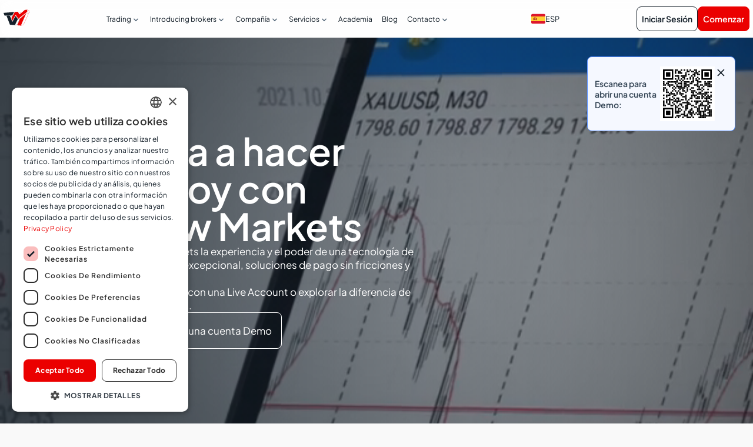

--- FILE ---
content_type: text/javascript
request_url: https://www.tvmarkets.com/_nuxt/BUwqt1Gc.js
body_size: 669
content:
import{_ as f}from"./DUcXeNeL.js";import{p as d,b as v,c as w,u as k}from"./DcQYWAZK.js";import{K as t,d as T,e as L,f as o,p as i,t as n}from"./CBnPfaCR.js";import{f as p}from"./BxuEXiRo.js";import"./v1Cwa8vZ.js";import"./Bn49lHt3.js";import"./V6W07M5x.js";const B=d("/images/home/TGH.svg"),H=d("/images/home/Discord.svg"),M={class:"promo-banner"},A={class:"promo-banner__backgrounds"},D={class:"promo-banner__content"},$={class:"promo-banner__top"},x={class:"promo-banner__title"},N=["innerHTML"],y=["href"],P={class:"promo-banner__bottom"},R={class:"promo-banner__bar-content"},U=["innerHTML"],V=["href"],q={__name:"PromoBanner",setup(z){const{t:a,locale:l}=v(),{$regulationsVar:u}=w(),m=k(),b=t(()=>p("home.promo.discord.text",a,m)),h=t(()=>p("home.promo.subtitle",a,m)),r={LATAM:{url:"https://www.tradegatehub.com/es/"},es:{url:"https://www.tradegatehub.com/es/"},default:{url:"https://www.tradegatehub.com/en/"}},g=t(()=>u.getRegulation(l.value)),c=t(()=>r[l.value]?.url||r[g.value]?.url||r.default.url);return(s,e)=>{const _=f;return L(),T("div",M,[o("div",A,[i(_,{src:"/images/home/promo-banner-desktop.png",alt:"Background Desktop",class:"promo-banner__bg--desktop",loading:"lazy",format:"webp"}),i(_,{src:"/images/home/promo-banner-mobile.png",alt:"Background Mobile",class:"promo-banner__bg--mobile",loading:"lazy",format:"webp"})]),o("div",D,[o("div",$,[e[0]||(e[0]=o("div",{class:"promo-banner__brand"},[o("img",{src:B,alt:"TradeGATEHub",class:"promo-banner__logo",width:"180",height:"40"})],-1)),o("h2",x,n(s.$t("home.promo.title")),1),o("p",{class:"promo-banner__subtitle",innerHTML:h.value},null,8,N),o("a",{href:c.value,target:"_blank",rel:"noopener noreferrer",class:"promo-banner__cta promo-banner__cta--mobile"},n(s.$t("home.promo.button")),9,y)]),o("div",P,[o("div",R,[e[1]||(e[1]=o("img",{src:H,alt:"Discord",class:"promo-banner__discord-logo",width:"50",height:"50"},null,-1)),o("p",{class:"promo-banner__discord-text",innerHTML:b.value},null,8,U),o("a",{href:c.value,target:"_blank",rel:"noopener noreferrer",class:"promo-banner__cta promo-banner__cta--desktop"},n(s.$t("home.promo.button")),9,V)])])])])}}};export{q as default};


--- FILE ---
content_type: text/javascript
request_url: https://www.tvmarkets.com/_nuxt/CBnPfaCR.js
body_size: 43303
content:
/**
* @vue/shared v3.5.20
* (c) 2018-present Yuxi (Evan) You and Vue contributors
* @license MIT
**//*! #__NO_SIDE_EFFECTS__ */function nr(e){const t=Object.create(null);for(const n of e.split(","))t[n]=1;return n=>n in t}const ce={},$t=[],ze=()=>{},Ni=()=>!1,Rn=e=>e.charCodeAt(0)===111&&e.charCodeAt(1)===110&&(e.charCodeAt(2)>122||e.charCodeAt(2)<97),sr=e=>e.startsWith("onUpdate:"),ye=Object.assign,rr=(e,t)=>{const n=e.indexOf(t);n>-1&&e.splice(n,1)},Cl=Object.prototype.hasOwnProperty,ie=(e,t)=>Cl.call(e,t),Q=Array.isArray,jt=e=>Zt(e)==="[object Map]",Li=e=>Zt(e)==="[object Set]",Fr=e=>Zt(e)==="[object Date]",xl=e=>Zt(e)==="[object RegExp]",J=e=>typeof e=="function",ae=e=>typeof e=="string",Ue=e=>typeof e=="symbol",le=e=>e!==null&&typeof e=="object",ir=e=>(le(e)||J(e))&&J(e.then)&&J(e.catch),ki=Object.prototype.toString,Zt=e=>ki.call(e),wl=e=>Zt(e).slice(8,-1),Hi=e=>Zt(e)==="[object Object]",or=e=>ae(e)&&e!=="NaN"&&e[0]!=="-"&&""+parseInt(e,10)===e,Vt=nr(",key,ref,ref_for,ref_key,onVnodeBeforeMount,onVnodeMounted,onVnodeBeforeUpdate,onVnodeUpdated,onVnodeBeforeUnmount,onVnodeUnmounted"),is=e=>{const t=Object.create(null);return(n=>t[n]||(t[n]=e(n)))},Sl=/-(\w)/g,De=is(e=>e.replace(Sl,(t,n)=>n?n.toUpperCase():"")),Tl=/\B([A-Z])/g,bt=is(e=>e.replace(Tl,"-$1").toLowerCase()),os=is(e=>e.charAt(0).toUpperCase()+e.slice(1)),Bn=is(e=>e?`on${os(e)}`:""),mt=(e,t)=>!Object.is(e,t),Kt=(e,...t)=>{for(let n=0;n<e.length;n++)e[n](...t)},Di=(e,t,n,s=!1)=>{Object.defineProperty(e,t,{configurable:!0,enumerable:!1,writable:s,value:n})},Ls=e=>{const t=parseFloat(e);return isNaN(t)?e:t},Bi=e=>{const t=ae(e)?Number(e):NaN;return isNaN(t)?e:t};let Nr;const ls=()=>Nr||(Nr=typeof globalThis<"u"?globalThis:typeof self<"u"?self:typeof window<"u"?window:typeof global<"u"?global:{});function cs(e){if(Q(e)){const t={};for(let n=0;n<e.length;n++){const s=e[n],r=ae(s)?Ml(s):cs(s);if(r)for(const i in r)t[i]=r[i]}return t}else if(ae(e)||le(e))return e}const Rl=/;(?![^(]*\))/g,Al=/:([^]+)/,Pl=/\/\*[^]*?\*\//g;function Ml(e){const t={};return e.replace(Pl,"").split(Rl).forEach(n=>{if(n){const s=n.split(Al);s.length>1&&(t[s[0].trim()]=s[1].trim())}}),t}function fs(e){let t="";if(ae(e))t=e;else if(Q(e))for(let n=0;n<e.length;n++){const s=fs(e[n]);s&&(t+=s+" ")}else if(le(e))for(const n in e)e[n]&&(t+=n+" ");return t.trim()}function oa(e){if(!e)return null;let{class:t,style:n}=e;return t&&!ae(t)&&(e.class=fs(t)),n&&(e.style=cs(n)),e}const Ol="itemscope,allowfullscreen,formnovalidate,ismap,nomodule,novalidate,readonly",Il=nr(Ol);function $i(e){return!!e||e===""}function Fl(e,t){if(e.length!==t.length)return!1;let n=!0;for(let s=0;n&&s<e.length;s++)n=Un(e[s],t[s]);return n}function Un(e,t){if(e===t)return!0;let n=Fr(e),s=Fr(t);if(n||s)return n&&s?e.getTime()===t.getTime():!1;if(n=Ue(e),s=Ue(t),n||s)return e===t;if(n=Q(e),s=Q(t),n||s)return n&&s?Fl(e,t):!1;if(n=le(e),s=le(t),n||s){if(!n||!s)return!1;const r=Object.keys(e).length,i=Object.keys(t).length;if(r!==i)return!1;for(const o in e){const l=e.hasOwnProperty(o),c=t.hasOwnProperty(o);if(l&&!c||!l&&c||!Un(e[o],t[o]))return!1}}return String(e)===String(t)}const ji=e=>!!(e&&e.__v_isRef===!0),Nl=e=>ae(e)?e:e==null?"":Q(e)||le(e)&&(e.toString===ki||!J(e.toString))?ji(e)?Nl(e.value):JSON.stringify(e,Vi,2):String(e),Vi=(e,t)=>ji(t)?Vi(e,t.value):jt(t)?{[`Map(${t.size})`]:[...t.entries()].reduce((n,[s,r],i)=>(n[vs(s,i)+" =>"]=r,n),{})}:Li(t)?{[`Set(${t.size})`]:[...t.values()].map(n=>vs(n))}:Ue(t)?vs(t):le(t)&&!Q(t)&&!Hi(t)?String(t):t,vs=(e,t="")=>{var n;return Ue(e)?`Symbol(${(n=e.description)!=null?n:t})`:e};/**
* @vue/reactivity v3.5.20
* (c) 2018-present Yuxi (Evan) You and Vue contributors
* @license MIT
**/let xe;class Ki{constructor(t=!1){this.detached=t,this._active=!0,this._on=0,this.effects=[],this.cleanups=[],this._isPaused=!1,this.parent=xe,!t&&xe&&(this.index=(xe.scopes||(xe.scopes=[])).push(this)-1)}get active(){return this._active}pause(){if(this._active){this._isPaused=!0;let t,n;if(this.scopes)for(t=0,n=this.scopes.length;t<n;t++)this.scopes[t].pause();for(t=0,n=this.effects.length;t<n;t++)this.effects[t].pause()}}resume(){if(this._active&&this._isPaused){this._isPaused=!1;let t,n;if(this.scopes)for(t=0,n=this.scopes.length;t<n;t++)this.scopes[t].resume();for(t=0,n=this.effects.length;t<n;t++)this.effects[t].resume()}}run(t){if(this._active){const n=xe;try{return xe=this,t()}finally{xe=n}}}on(){++this._on===1&&(this.prevScope=xe,xe=this)}off(){this._on>0&&--this._on===0&&(xe=this.prevScope,this.prevScope=void 0)}stop(t){if(this._active){this._active=!1;let n,s;for(n=0,s=this.effects.length;n<s;n++)this.effects[n].stop();for(this.effects.length=0,n=0,s=this.cleanups.length;n<s;n++)this.cleanups[n]();if(this.cleanups.length=0,this.scopes){for(n=0,s=this.scopes.length;n<s;n++)this.scopes[n].stop(!0);this.scopes.length=0}if(!this.detached&&this.parent&&!t){const r=this.parent.scopes.pop();r&&r!==this&&(this.parent.scopes[this.index]=r,r.index=this.index)}this.parent=void 0}}}function la(e){return new Ki(e)}function Ll(){return xe}function ca(e,t=!1){xe&&xe.cleanups.push(e)}let ue;const bs=new WeakSet;class Ui{constructor(t){this.fn=t,this.deps=void 0,this.depsTail=void 0,this.flags=5,this.next=void 0,this.cleanup=void 0,this.scheduler=void 0,xe&&xe.active&&xe.effects.push(this)}pause(){this.flags|=64}resume(){this.flags&64&&(this.flags&=-65,bs.has(this)&&(bs.delete(this),this.trigger()))}notify(){this.flags&2&&!(this.flags&32)||this.flags&8||qi(this)}run(){if(!(this.flags&1))return this.fn();this.flags|=2,Lr(this),Gi(this);const t=ue,n=Ve;ue=this,Ve=!0;try{return this.fn()}finally{Qi(this),ue=t,Ve=n,this.flags&=-3}}stop(){if(this.flags&1){for(let t=this.deps;t;t=t.nextDep)fr(t);this.deps=this.depsTail=void 0,Lr(this),this.onStop&&this.onStop(),this.flags&=-2}}trigger(){this.flags&64?bs.add(this):this.scheduler?this.scheduler():this.runIfDirty()}runIfDirty(){ks(this)&&this.run()}get dirty(){return ks(this)}}let Wi=0,fn,un;function qi(e,t=!1){if(e.flags|=8,t){e.next=un,un=e;return}e.next=fn,fn=e}function lr(){Wi++}function cr(){if(--Wi>0)return;if(un){let t=un;for(un=void 0;t;){const n=t.next;t.next=void 0,t.flags&=-9,t=n}}let e;for(;fn;){let t=fn;for(fn=void 0;t;){const n=t.next;if(t.next=void 0,t.flags&=-9,t.flags&1)try{t.trigger()}catch(s){e||(e=s)}t=n}}if(e)throw e}function Gi(e){for(let t=e.deps;t;t=t.nextDep)t.version=-1,t.prevActiveLink=t.dep.activeLink,t.dep.activeLink=t}function Qi(e){let t,n=e.depsTail,s=n;for(;s;){const r=s.prevDep;s.version===-1?(s===n&&(n=r),fr(s),kl(s)):t=s,s.dep.activeLink=s.prevActiveLink,s.prevActiveLink=void 0,s=r}e.deps=t,e.depsTail=n}function ks(e){for(let t=e.deps;t;t=t.nextDep)if(t.dep.version!==t.version||t.dep.computed&&(Yi(t.dep.computed)||t.dep.version!==t.version))return!0;return!!e._dirty}function Yi(e){if(e.flags&4&&!(e.flags&16)||(e.flags&=-17,e.globalVersion===bn)||(e.globalVersion=bn,!e.isSSR&&e.flags&128&&(!e.deps&&!e._dirty||!ks(e))))return;e.flags|=2;const t=e.dep,n=ue,s=Ve;ue=e,Ve=!0;try{Gi(e);const r=e.fn(e._value);(t.version===0||mt(r,e._value))&&(e.flags|=128,e._value=r,t.version++)}catch(r){throw t.version++,r}finally{ue=n,Ve=s,Qi(e),e.flags&=-3}}function fr(e,t=!1){const{dep:n,prevSub:s,nextSub:r}=e;if(s&&(s.nextSub=r,e.prevSub=void 0),r&&(r.prevSub=s,e.nextSub=void 0),n.subs===e&&(n.subs=s,!s&&n.computed)){n.computed.flags&=-5;for(let i=n.computed.deps;i;i=i.nextDep)fr(i,!0)}!t&&!--n.sc&&n.map&&n.map.delete(n.key)}function kl(e){const{prevDep:t,nextDep:n}=e;t&&(t.nextDep=n,e.prevDep=void 0),n&&(n.prevDep=t,e.nextDep=void 0)}let Ve=!0;const Ji=[];function it(){Ji.push(Ve),Ve=!1}function ot(){const e=Ji.pop();Ve=e===void 0?!0:e}function Lr(e){const{cleanup:t}=e;if(e.cleanup=void 0,t){const n=ue;ue=void 0;try{t()}finally{ue=n}}}let bn=0;class Hl{constructor(t,n){this.sub=t,this.dep=n,this.version=n.version,this.nextDep=this.prevDep=this.nextSub=this.prevSub=this.prevActiveLink=void 0}}class us{constructor(t){this.computed=t,this.version=0,this.activeLink=void 0,this.subs=void 0,this.map=void 0,this.key=void 0,this.sc=0,this.__v_skip=!0}track(t){if(!ue||!Ve||ue===this.computed)return;let n=this.activeLink;if(n===void 0||n.sub!==ue)n=this.activeLink=new Hl(ue,this),ue.deps?(n.prevDep=ue.depsTail,ue.depsTail.nextDep=n,ue.depsTail=n):ue.deps=ue.depsTail=n,Xi(n);else if(n.version===-1&&(n.version=this.version,n.nextDep)){const s=n.nextDep;s.prevDep=n.prevDep,n.prevDep&&(n.prevDep.nextDep=s),n.prevDep=ue.depsTail,n.nextDep=void 0,ue.depsTail.nextDep=n,ue.depsTail=n,ue.deps===n&&(ue.deps=s)}return n}trigger(t){this.version++,bn++,this.notify(t)}notify(t){lr();try{for(let n=this.subs;n;n=n.prevSub)n.sub.notify()&&n.sub.dep.notify()}finally{cr()}}}function Xi(e){if(e.dep.sc++,e.sub.flags&4){const t=e.dep.computed;if(t&&!e.dep.subs){t.flags|=20;for(let s=t.deps;s;s=s.nextDep)Xi(s)}const n=e.dep.subs;n!==e&&(e.prevSub=n,n&&(n.nextSub=e)),e.dep.subs=e}}const Wn=new WeakMap,Tt=Symbol(""),Hs=Symbol(""),En=Symbol("");function we(e,t,n){if(Ve&&ue){let s=Wn.get(e);s||Wn.set(e,s=new Map);let r=s.get(n);r||(s.set(n,r=new us),r.map=s,r.key=n),r.track()}}function st(e,t,n,s,r,i){const o=Wn.get(e);if(!o){bn++;return}const l=c=>{c&&c.trigger()};if(lr(),t==="clear")o.forEach(l);else{const c=Q(e),a=c&&or(n);if(c&&n==="length"){const f=Number(s);o.forEach((u,p)=>{(p==="length"||p===En||!Ue(p)&&p>=f)&&l(u)})}else switch((n!==void 0||o.has(void 0))&&l(o.get(n)),a&&l(o.get(En)),t){case"add":c?a&&l(o.get("length")):(l(o.get(Tt)),jt(e)&&l(o.get(Hs)));break;case"delete":c||(l(o.get(Tt)),jt(e)&&l(o.get(Hs)));break;case"set":jt(e)&&l(o.get(Tt));break}}cr()}function Dl(e,t){const n=Wn.get(e);return n&&n.get(t)}function Lt(e){const t=te(e);return t===e?t:(we(t,"iterate",En),He(e)?t:t.map(ve))}function as(e){return we(e=te(e),"iterate",En),e}const Bl={__proto__:null,[Symbol.iterator](){return Es(this,Symbol.iterator,ve)},concat(...e){return Lt(this).concat(...e.map(t=>Q(t)?Lt(t):t))},entries(){return Es(this,"entries",e=>(e[1]=ve(e[1]),e))},every(e,t){return Ze(this,"every",e,t,void 0,arguments)},filter(e,t){return Ze(this,"filter",e,t,n=>n.map(ve),arguments)},find(e,t){return Ze(this,"find",e,t,ve,arguments)},findIndex(e,t){return Ze(this,"findIndex",e,t,void 0,arguments)},findLast(e,t){return Ze(this,"findLast",e,t,ve,arguments)},findLastIndex(e,t){return Ze(this,"findLastIndex",e,t,void 0,arguments)},forEach(e,t){return Ze(this,"forEach",e,t,void 0,arguments)},includes(...e){return Cs(this,"includes",e)},indexOf(...e){return Cs(this,"indexOf",e)},join(e){return Lt(this).join(e)},lastIndexOf(...e){return Cs(this,"lastIndexOf",e)},map(e,t){return Ze(this,"map",e,t,void 0,arguments)},pop(){return nn(this,"pop")},push(...e){return nn(this,"push",e)},reduce(e,...t){return kr(this,"reduce",e,t)},reduceRight(e,...t){return kr(this,"reduceRight",e,t)},shift(){return nn(this,"shift")},some(e,t){return Ze(this,"some",e,t,void 0,arguments)},splice(...e){return nn(this,"splice",e)},toReversed(){return Lt(this).toReversed()},toSorted(e){return Lt(this).toSorted(e)},toSpliced(...e){return Lt(this).toSpliced(...e)},unshift(...e){return nn(this,"unshift",e)},values(){return Es(this,"values",ve)}};function Es(e,t,n){const s=as(e),r=s[t]();return s!==e&&!He(e)&&(r._next=r.next,r.next=()=>{const i=r._next();return i.value&&(i.value=n(i.value)),i}),r}const $l=Array.prototype;function Ze(e,t,n,s,r,i){const o=as(e),l=o!==e&&!He(e),c=o[t];if(c!==$l[t]){const u=c.apply(e,i);return l?ve(u):u}let a=n;o!==e&&(l?a=function(u,p){return n.call(this,ve(u),p,e)}:n.length>2&&(a=function(u,p){return n.call(this,u,p,e)}));const f=c.call(o,a,s);return l&&r?r(f):f}function kr(e,t,n,s){const r=as(e);let i=n;return r!==e&&(He(e)?n.length>3&&(i=function(o,l,c){return n.call(this,o,l,c,e)}):i=function(o,l,c){return n.call(this,o,ve(l),c,e)}),r[t](i,...s)}function Cs(e,t,n){const s=te(e);we(s,"iterate",En);const r=s[t](...n);return(r===-1||r===!1)&&hr(n[0])?(n[0]=te(n[0]),s[t](...n)):r}function nn(e,t,n=[]){it(),lr();const s=te(e)[t].apply(e,n);return cr(),ot(),s}const jl=nr("__proto__,__v_isRef,__isVue"),zi=new Set(Object.getOwnPropertyNames(Symbol).filter(e=>e!=="arguments"&&e!=="caller").map(e=>Symbol[e]).filter(Ue));function Vl(e){Ue(e)||(e=String(e));const t=te(this);return we(t,"has",e),t.hasOwnProperty(e)}class Zi{constructor(t=!1,n=!1){this._isReadonly=t,this._isShallow=n}get(t,n,s){if(n==="__v_skip")return t.__v_skip;const r=this._isReadonly,i=this._isShallow;if(n==="__v_isReactive")return!r;if(n==="__v_isReadonly")return r;if(n==="__v_isShallow")return i;if(n==="__v_raw")return s===(r?i?zl:so:i?no:to).get(t)||Object.getPrototypeOf(t)===Object.getPrototypeOf(s)?t:void 0;const o=Q(t);if(!r){let c;if(o&&(c=Bl[n]))return c;if(n==="hasOwnProperty")return Vl}const l=Reflect.get(t,n,_e(t)?t:s);return(Ue(n)?zi.has(n):jl(n))||(r||we(t,"get",n),i)?l:_e(l)?o&&or(n)?l:l.value:le(l)?r?io(l):hs(l):l}}class eo extends Zi{constructor(t=!1){super(!1,t)}set(t,n,s,r){let i=t[n];if(!this._isShallow){const c=_t(i);if(!He(s)&&!_t(s)&&(i=te(i),s=te(s)),!Q(t)&&_e(i)&&!_e(s))return c||(i.value=s),!0}const o=Q(t)&&or(n)?Number(n)<t.length:ie(t,n),l=Reflect.set(t,n,s,_e(t)?t:r);return t===te(r)&&(o?mt(s,i)&&st(t,"set",n,s):st(t,"add",n,s)),l}deleteProperty(t,n){const s=ie(t,n);t[n];const r=Reflect.deleteProperty(t,n);return r&&s&&st(t,"delete",n,void 0),r}has(t,n){const s=Reflect.has(t,n);return(!Ue(n)||!zi.has(n))&&we(t,"has",n),s}ownKeys(t){return we(t,"iterate",Q(t)?"length":Tt),Reflect.ownKeys(t)}}class Kl extends Zi{constructor(t=!1){super(!0,t)}set(t,n){return!0}deleteProperty(t,n){return!0}}const Ul=new eo,Wl=new Kl,ql=new eo(!0);const Ds=e=>e,On=e=>Reflect.getPrototypeOf(e);function Gl(e,t,n){return function(...s){const r=this.__v_raw,i=te(r),o=jt(i),l=e==="entries"||e===Symbol.iterator&&o,c=e==="keys"&&o,a=r[e](...s),f=n?Ds:t?qn:ve;return!t&&we(i,"iterate",c?Hs:Tt),{next(){const{value:u,done:p}=a.next();return p?{value:u,done:p}:{value:l?[f(u[0]),f(u[1])]:f(u),done:p}},[Symbol.iterator](){return this}}}}function In(e){return function(...t){return e==="delete"?!1:e==="clear"?void 0:this}}function Ql(e,t){const n={get(r){const i=this.__v_raw,o=te(i),l=te(r);e||(mt(r,l)&&we(o,"get",r),we(o,"get",l));const{has:c}=On(o),a=t?Ds:e?qn:ve;if(c.call(o,r))return a(i.get(r));if(c.call(o,l))return a(i.get(l));i!==o&&i.get(r)},get size(){const r=this.__v_raw;return!e&&we(te(r),"iterate",Tt),r.size},has(r){const i=this.__v_raw,o=te(i),l=te(r);return e||(mt(r,l)&&we(o,"has",r),we(o,"has",l)),r===l?i.has(r):i.has(r)||i.has(l)},forEach(r,i){const o=this,l=o.__v_raw,c=te(l),a=t?Ds:e?qn:ve;return!e&&we(c,"iterate",Tt),l.forEach((f,u)=>r.call(i,a(f),a(u),o))}};return ye(n,e?{add:In("add"),set:In("set"),delete:In("delete"),clear:In("clear")}:{add(r){!t&&!He(r)&&!_t(r)&&(r=te(r));const i=te(this);return On(i).has.call(i,r)||(i.add(r),st(i,"add",r,r)),this},set(r,i){!t&&!He(i)&&!_t(i)&&(i=te(i));const o=te(this),{has:l,get:c}=On(o);let a=l.call(o,r);a||(r=te(r),a=l.call(o,r));const f=c.call(o,r);return o.set(r,i),a?mt(i,f)&&st(o,"set",r,i):st(o,"add",r,i),this},delete(r){const i=te(this),{has:o,get:l}=On(i);let c=o.call(i,r);c||(r=te(r),c=o.call(i,r)),l&&l.call(i,r);const a=i.delete(r);return c&&st(i,"delete",r,void 0),a},clear(){const r=te(this),i=r.size!==0,o=r.clear();return i&&st(r,"clear",void 0,void 0),o}}),["keys","values","entries",Symbol.iterator].forEach(r=>{n[r]=Gl(r,e,t)}),n}function ur(e,t){const n=Ql(e,t);return(s,r,i)=>r==="__v_isReactive"?!e:r==="__v_isReadonly"?e:r==="__v_raw"?s:Reflect.get(ie(n,r)&&r in s?n:s,r,i)}const Yl={get:ur(!1,!1)},Jl={get:ur(!1,!0)},Xl={get:ur(!0,!1)};const to=new WeakMap,no=new WeakMap,so=new WeakMap,zl=new WeakMap;function Zl(e){switch(e){case"Object":case"Array":return 1;case"Map":case"Set":case"WeakMap":case"WeakSet":return 2;default:return 0}}function ec(e){return e.__v_skip||!Object.isExtensible(e)?0:Zl(wl(e))}function hs(e){return _t(e)?e:ar(e,!1,Ul,Yl,to)}function ro(e){return ar(e,!1,ql,Jl,no)}function io(e){return ar(e,!0,Wl,Xl,so)}function ar(e,t,n,s,r){if(!le(e)||e.__v_raw&&!(t&&e.__v_isReactive))return e;const i=ec(e);if(i===0)return e;const o=r.get(e);if(o)return o;const l=new Proxy(e,i===2?s:n);return r.set(e,l),l}function Rt(e){return _t(e)?Rt(e.__v_raw):!!(e&&e.__v_isReactive)}function _t(e){return!!(e&&e.__v_isReadonly)}function He(e){return!!(e&&e.__v_isShallow)}function hr(e){return e?!!e.__v_raw:!1}function te(e){const t=e&&e.__v_raw;return t?te(t):e}function tc(e){return!ie(e,"__v_skip")&&Object.isExtensible(e)&&Di(e,"__v_skip",!0),e}const ve=e=>le(e)?hs(e):e,qn=e=>le(e)?io(e):e;function _e(e){return e?e.__v_isRef===!0:!1}function an(e){return oo(e,!1)}function nc(e){return oo(e,!0)}function oo(e,t){return _e(e)?e:new sc(e,t)}class sc{constructor(t,n){this.dep=new us,this.__v_isRef=!0,this.__v_isShallow=!1,this._rawValue=n?t:te(t),this._value=n?t:ve(t),this.__v_isShallow=n}get value(){return this.dep.track(),this._value}set value(t){const n=this._rawValue,s=this.__v_isShallow||He(t)||_t(t);t=s?t:te(t),mt(t,n)&&(this._rawValue=t,this._value=s?t:ve(t),this.dep.trigger())}}function At(e){return _e(e)?e.value:e}function fa(e){return J(e)?e():At(e)}const rc={get:(e,t,n)=>t==="__v_raw"?e:At(Reflect.get(e,t,n)),set:(e,t,n,s)=>{const r=e[t];return _e(r)&&!_e(n)?(r.value=n,!0):Reflect.set(e,t,n,s)}};function lo(e){return Rt(e)?e:new Proxy(e,rc)}class ic{constructor(t){this.__v_isRef=!0,this._value=void 0;const n=this.dep=new us,{get:s,set:r}=t(n.track.bind(n),n.trigger.bind(n));this._get=s,this._set=r}get value(){return this._value=this._get()}set value(t){this._set(t)}}function ua(e){return new ic(e)}class oc{constructor(t,n,s){this._object=t,this._key=n,this._defaultValue=s,this.__v_isRef=!0,this._value=void 0}get value(){const t=this._object[this._key];return this._value=t===void 0?this._defaultValue:t}set value(t){this._object[this._key]=t}get dep(){return Dl(te(this._object),this._key)}}class lc{constructor(t){this._getter=t,this.__v_isRef=!0,this.__v_isReadonly=!0,this._value=void 0}get value(){return this._value=this._getter()}}function aa(e,t,n){return _e(e)?e:J(e)?new lc(e):le(e)&&arguments.length>1?cc(e,t,n):an(e)}function cc(e,t,n){const s=e[t];return _e(s)?s:new oc(e,t,n)}class fc{constructor(t,n,s){this.fn=t,this.setter=n,this._value=void 0,this.dep=new us(this),this.__v_isRef=!0,this.deps=void 0,this.depsTail=void 0,this.flags=16,this.globalVersion=bn-1,this.next=void 0,this.effect=this,this.__v_isReadonly=!n,this.isSSR=s}notify(){if(this.flags|=16,!(this.flags&8)&&ue!==this)return qi(this,!0),!0}get value(){const t=this.dep.track();return Yi(this),t&&(t.version=this.dep.version),this._value}set value(t){this.setter&&this.setter(t)}}function uc(e,t,n=!1){let s,r;return J(e)?s=e:(s=e.get,r=e.set),new fc(s,r,n)}const Fn={},Gn=new WeakMap;let wt;function ac(e,t=!1,n=wt){if(n){let s=Gn.get(n);s||Gn.set(n,s=[]),s.push(e)}}function hc(e,t,n=ce){const{immediate:s,deep:r,once:i,scheduler:o,augmentJob:l,call:c}=n,a=y=>r?y:He(y)||r===!1||r===0?rt(y,1):rt(y);let f,u,p,m,v=!1,E=!1;if(_e(e)?(u=()=>e.value,v=He(e)):Rt(e)?(u=()=>a(e),v=!0):Q(e)?(E=!0,v=e.some(y=>Rt(y)||He(y)),u=()=>e.map(y=>{if(_e(y))return y.value;if(Rt(y))return a(y);if(J(y))return c?c(y,2):y()})):J(e)?t?u=c?()=>c(e,2):e:u=()=>{if(p){it();try{p()}finally{ot()}}const y=wt;wt=f;try{return c?c(e,3,[m]):e(m)}finally{wt=y}}:u=ze,t&&r){const y=u,b=r===!0?1/0:r;u=()=>rt(y(),b)}const B=Ll(),I=()=>{f.stop(),B&&B.active&&rr(B.effects,f)};if(i&&t){const y=t;t=(...b)=>{y(...b),I()}}let C=E?new Array(e.length).fill(Fn):Fn;const g=y=>{if(!(!(f.flags&1)||!f.dirty&&!y))if(t){const b=f.run();if(r||v||(E?b.some((R,F)=>mt(R,C[F])):mt(b,C))){p&&p();const R=wt;wt=f;try{const F=[b,C===Fn?void 0:E&&C[0]===Fn?[]:C,m];C=b,c?c(t,3,F):t(...F)}finally{wt=R}}}else f.run()};return l&&l(g),f=new Ui(u),f.scheduler=o?()=>o(g,!1):g,m=y=>ac(y,!1,f),p=f.onStop=()=>{const y=Gn.get(f);if(y){if(c)c(y,4);else for(const b of y)b();Gn.delete(f)}},t?s?g(!0):C=f.run():o?o(g.bind(null,!0),!0):f.run(),I.pause=f.pause.bind(f),I.resume=f.resume.bind(f),I.stop=I,I}function rt(e,t=1/0,n){if(t<=0||!le(e)||e.__v_skip||(n=n||new Set,n.has(e)))return e;if(n.add(e),t--,_e(e))rt(e.value,t,n);else if(Q(e))for(let s=0;s<e.length;s++)rt(e[s],t,n);else if(Li(e)||jt(e))e.forEach(s=>{rt(s,t,n)});else if(Hi(e)){for(const s in e)rt(e[s],t,n);for(const s of Object.getOwnPropertySymbols(e))Object.prototype.propertyIsEnumerable.call(e,s)&&rt(e[s],t,n)}return e}/**
* @vue/runtime-core v3.5.20
* (c) 2018-present Yuxi (Evan) You and Vue contributors
* @license MIT
**/function An(e,t,n,s){try{return s?e(...s):e()}catch(r){en(r,t,n)}}function We(e,t,n,s){if(J(e)){const r=An(e,t,n,s);return r&&ir(r)&&r.catch(i=>{en(i,t,n)}),r}if(Q(e)){const r=[];for(let i=0;i<e.length;i++)r.push(We(e[i],t,n,s));return r}}function en(e,t,n,s=!0){const r=t?t.vnode:null,{errorHandler:i,throwUnhandledErrorInProduction:o}=t&&t.appContext.config||ce;if(t){let l=t.parent;const c=t.proxy,a=`https://vuejs.org/error-reference/#runtime-${n}`;for(;l;){const f=l.ec;if(f){for(let u=0;u<f.length;u++)if(f[u](e,c,a)===!1)return}l=l.parent}if(i){it(),An(i,null,10,[e,c,a]),ot();return}}dc(e,n,r,s,o)}function dc(e,t,n,s=!0,r=!1){if(r)throw e;console.error(e)}const Re=[];let Je=-1;const Ut=[];let dt=null,Ht=0;const co=Promise.resolve();let Qn=null;function fo(e){const t=Qn||co;return e?t.then(this?e.bind(this):e):t}function pc(e){let t=Je+1,n=Re.length;for(;t<n;){const s=t+n>>>1,r=Re[s],i=Cn(r);i<e||i===e&&r.flags&2?t=s+1:n=s}return t}function dr(e){if(!(e.flags&1)){const t=Cn(e),n=Re[Re.length-1];!n||!(e.flags&2)&&t>=Cn(n)?Re.push(e):Re.splice(pc(t),0,e),e.flags|=1,uo()}}function uo(){Qn||(Qn=co.then(ao))}function Bs(e){Q(e)?Ut.push(...e):dt&&e.id===-1?dt.splice(Ht+1,0,e):e.flags&1||(Ut.push(e),e.flags|=1),uo()}function Hr(e,t,n=Je+1){for(;n<Re.length;n++){const s=Re[n];if(s&&s.flags&2){if(e&&s.id!==e.uid)continue;Re.splice(n,1),n--,s.flags&4&&(s.flags&=-2),s(),s.flags&4||(s.flags&=-2)}}}function Yn(e){if(Ut.length){const t=[...new Set(Ut)].sort((n,s)=>Cn(n)-Cn(s));if(Ut.length=0,dt){dt.push(...t);return}for(dt=t,Ht=0;Ht<dt.length;Ht++){const n=dt[Ht];n.flags&4&&(n.flags&=-2),n.flags&8||n(),n.flags&=-2}dt=null,Ht=0}}const Cn=e=>e.id==null?e.flags&2?-1:1/0:e.id;function ao(e){try{for(Je=0;Je<Re.length;Je++){const t=Re[Je];t&&!(t.flags&8)&&(t.flags&4&&(t.flags&=-2),An(t,t.i,t.i?15:14),t.flags&4||(t.flags&=-2))}}finally{for(;Je<Re.length;Je++){const t=Re[Je];t&&(t.flags&=-2)}Je=-1,Re.length=0,Yn(),Qn=null,(Re.length||Ut.length)&&ao()}}let Ee=null,ho=null;function Jn(e){const t=Ee;return Ee=e,ho=e&&e.type.__scopeId||null,t}function gc(e,t=Ee,n){if(!t||e._n)return e;const s=(...r)=>{s._d&&zr(-1);const i=Jn(t);let o;try{o=e(...r)}finally{Jn(i),s._d&&zr(1)}return o};return s._n=!0,s._c=!0,s._d=!0,s}function ha(e,t){if(Ee===null)return e;const n=ms(Ee),s=e.dirs||(e.dirs=[]);for(let r=0;r<t.length;r++){let[i,o,l,c=ce]=t[r];i&&(J(i)&&(i={mounted:i,updated:i}),i.deep&&rt(o),s.push({dir:i,instance:n,value:o,oldValue:void 0,arg:l,modifiers:c}))}return e}function Xe(e,t,n,s){const r=e.dirs,i=t&&t.dirs;for(let o=0;o<r.length;o++){const l=r[o];i&&(l.oldValue=i[o].value);let c=l.dir[s];c&&(it(),We(c,n,8,[e.el,l,e,t]),ot())}}const po=Symbol("_vte"),go=e=>e.__isTeleport,hn=e=>e&&(e.disabled||e.disabled===""),Dr=e=>e&&(e.defer||e.defer===""),Br=e=>typeof SVGElement<"u"&&e instanceof SVGElement,$r=e=>typeof MathMLElement=="function"&&e instanceof MathMLElement,$s=(e,t)=>{const n=e&&e.to;return ae(n)?t?t(n):null:n},mo={name:"Teleport",__isTeleport:!0,process(e,t,n,s,r,i,o,l,c,a){const{mc:f,pc:u,pbc:p,o:{insert:m,querySelector:v,createText:E,createComment:B}}=a,I=hn(t.props);let{shapeFlag:C,children:g,dynamicChildren:y}=t;if(e==null){const b=t.el=E(""),R=t.anchor=E("");m(b,n,s),m(R,n,s);const F=(A,P)=>{C&16&&(r&&r.isCE&&(r.ce._teleportTarget=A),f(g,A,P,r,i,o,l,c))},j=()=>{const A=t.target=$s(t.props,v),P=yo(A,t,E,m);A&&(o!=="svg"&&Br(A)?o="svg":o!=="mathml"&&$r(A)&&(o="mathml"),I||(F(A,P),$n(t,!1)))};I&&(F(n,R),$n(t,!0)),Dr(t.props)?(t.el.__isMounted=!1,me(()=>{j(),delete t.el.__isMounted},i)):j()}else{if(Dr(t.props)&&e.el.__isMounted===!1){me(()=>{mo.process(e,t,n,s,r,i,o,l,c,a)},i);return}t.el=e.el,t.targetStart=e.targetStart;const b=t.anchor=e.anchor,R=t.target=e.target,F=t.targetAnchor=e.targetAnchor,j=hn(e.props),A=j?n:R,P=j?b:F;if(o==="svg"||Br(R)?o="svg":(o==="mathml"||$r(R))&&(o="mathml"),y?(p(e.dynamicChildren,y,A,r,i,o,l),wr(e,t,!0)):c||u(e,t,A,P,r,i,o,l,!1),I)j?t.props&&e.props&&t.props.to!==e.props.to&&(t.props.to=e.props.to):Nn(t,n,b,a,1);else if((t.props&&t.props.to)!==(e.props&&e.props.to)){const U=t.target=$s(t.props,v);U&&Nn(t,U,null,a,0)}else j&&Nn(t,R,F,a,1);$n(t,I)}},remove(e,t,n,{um:s,o:{remove:r}},i){const{shapeFlag:o,children:l,anchor:c,targetStart:a,targetAnchor:f,target:u,props:p}=e;if(u&&(r(a),r(f)),i&&r(c),o&16){const m=i||!hn(p);for(let v=0;v<l.length;v++){const E=l[v];s(E,t,n,m,!!E.dynamicChildren)}}},move:Nn,hydrate:mc};function Nn(e,t,n,{o:{insert:s},m:r},i=2){i===0&&s(e.targetAnchor,t,n);const{el:o,anchor:l,shapeFlag:c,children:a,props:f}=e,u=i===2;if(u&&s(o,t,n),(!u||hn(f))&&c&16)for(let p=0;p<a.length;p++)r(a[p],t,n,2);u&&s(l,t,n)}function mc(e,t,n,s,r,i,{o:{nextSibling:o,parentNode:l,querySelector:c,insert:a,createText:f}},u){const p=t.target=$s(t.props,c);if(p){const m=hn(t.props),v=p._lpa||p.firstChild;if(t.shapeFlag&16)if(m)t.anchor=u(o(e),t,l(e),n,s,r,i),t.targetStart=v,t.targetAnchor=v&&o(v);else{t.anchor=o(e);let E=v;for(;E;){if(E&&E.nodeType===8){if(E.data==="teleport start anchor")t.targetStart=E;else if(E.data==="teleport anchor"){t.targetAnchor=E,p._lpa=t.targetAnchor&&o(t.targetAnchor);break}}E=o(E)}t.targetAnchor||yo(p,t,f,a),u(v&&o(v),t,p,n,s,r,i)}$n(t,m)}return t.anchor&&o(t.anchor)}const da=mo;function $n(e,t){const n=e.ctx;if(n&&n.ut){let s,r;for(t?(s=e.el,r=e.anchor):(s=e.targetStart,r=e.targetAnchor);s&&s!==r;)s.nodeType===1&&s.setAttribute("data-v-owner",n.uid),s=s.nextSibling;n.ut()}}function yo(e,t,n,s){const r=t.targetStart=n(""),i=t.targetAnchor=n("");return r[po]=i,e&&(s(r,e),s(i,e)),i}const nt=Symbol("_leaveCb"),Ln=Symbol("_enterCb");function _o(){const e={isMounted:!1,isLeaving:!1,isUnmounting:!1,leavingVNodes:new Map};return yr(()=>{e.isMounted=!0}),vr(()=>{e.isUnmounting=!0}),e}const ke=[Function,Array],vo={mode:String,appear:Boolean,persisted:Boolean,onBeforeEnter:ke,onEnter:ke,onAfterEnter:ke,onEnterCancelled:ke,onBeforeLeave:ke,onLeave:ke,onAfterLeave:ke,onLeaveCancelled:ke,onBeforeAppear:ke,onAppear:ke,onAfterAppear:ke,onAppearCancelled:ke},bo=e=>{const t=e.subTree;return t.component?bo(t.component):t},yc={name:"BaseTransition",props:vo,setup(e,{slots:t}){const n=Et(),s=_o();return()=>{const r=t.default&&pr(t.default(),!0);if(!r||!r.length)return;const i=Eo(r),o=te(e),{mode:l}=o;if(s.isLeaving)return xs(i);const c=jr(i);if(!c)return xs(i);let a=xn(c,o,s,n,u=>a=u);c.type!==ge&&vt(c,a);let f=n.subTree&&jr(n.subTree);if(f&&f.type!==ge&&!$e(c,f)&&bo(n).type!==ge){let u=xn(f,o,s,n);if(vt(f,u),l==="out-in"&&c.type!==ge)return s.isLeaving=!0,u.afterLeave=()=>{s.isLeaving=!1,n.job.flags&8||n.update(),delete u.afterLeave,f=void 0},xs(i);l==="in-out"&&c.type!==ge?u.delayLeave=(p,m,v)=>{const E=Co(s,f);E[String(f.key)]=f,p[nt]=()=>{m(),p[nt]=void 0,delete a.delayedLeave,f=void 0},a.delayedLeave=()=>{v(),delete a.delayedLeave,f=void 0}}:f=void 0}else f&&(f=void 0);return i}}};function Eo(e){let t=e[0];if(e.length>1){for(const n of e)if(n.type!==ge){t=n;break}}return t}const _c=yc;function Co(e,t){const{leavingVNodes:n}=e;let s=n.get(t.type);return s||(s=Object.create(null),n.set(t.type,s)),s}function xn(e,t,n,s,r){const{appear:i,mode:o,persisted:l=!1,onBeforeEnter:c,onEnter:a,onAfterEnter:f,onEnterCancelled:u,onBeforeLeave:p,onLeave:m,onAfterLeave:v,onLeaveCancelled:E,onBeforeAppear:B,onAppear:I,onAfterAppear:C,onAppearCancelled:g}=t,y=String(e.key),b=Co(n,e),R=(A,P)=>{A&&We(A,s,9,P)},F=(A,P)=>{const U=P[1];R(A,P),Q(A)?A.every(O=>O.length<=1)&&U():A.length<=1&&U()},j={mode:o,persisted:l,beforeEnter(A){let P=c;if(!n.isMounted)if(i)P=B||c;else return;A[nt]&&A[nt](!0);const U=b[y];U&&$e(e,U)&&U.el[nt]&&U.el[nt](),R(P,[A])},enter(A){let P=a,U=f,O=u;if(!n.isMounted)if(i)P=I||a,U=C||f,O=g||u;else return;let q=!1;const Z=A[Ln]=ne=>{q||(q=!0,ne?R(O,[A]):R(U,[A]),j.delayedLeave&&j.delayedLeave(),A[Ln]=void 0)};P?F(P,[A,Z]):Z()},leave(A,P){const U=String(e.key);if(A[Ln]&&A[Ln](!0),n.isUnmounting)return P();R(p,[A]);let O=!1;const q=A[nt]=Z=>{O||(O=!0,P(),Z?R(E,[A]):R(v,[A]),A[nt]=void 0,b[U]===e&&delete b[U])};b[U]=e,m?F(m,[A,q]):q()},clone(A){const P=xn(A,t,n,s,r);return r&&r(P),P}};return j}function xs(e){if(Pn(e))return e=lt(e),e.children=null,e}function jr(e){if(!Pn(e))return go(e.type)&&e.children?Eo(e.children):e;if(e.component)return e.component.subTree;const{shapeFlag:t,children:n}=e;if(n){if(t&16)return n[0];if(t&32&&J(n.default))return n.default()}}function vt(e,t){e.shapeFlag&6&&e.component?(e.transition=t,vt(e.component.subTree,t)):e.shapeFlag&128?(e.ssContent.transition=t.clone(e.ssContent),e.ssFallback.transition=t.clone(e.ssFallback)):e.transition=t}function pr(e,t=!1,n){let s=[],r=0;for(let i=0;i<e.length;i++){let o=e[i];const l=n==null?o.key:String(n)+String(o.key!=null?o.key:i);o.type===Se?(o.patchFlag&128&&r++,s=s.concat(pr(o.children,t,l))):(t||o.type!==ge)&&s.push(l!=null?lt(o,{key:l}):o)}if(r>1)for(let i=0;i<s.length;i++)s[i].patchFlag=-2;return s}/*! #__NO_SIDE_EFFECTS__ */function gr(e,t){return J(e)?ye({name:e.name},t,{setup:e}):e}function pa(){const e=Et();return e?(e.appContext.config.idPrefix||"v")+"-"+e.ids[0]+e.ids[1]++:""}function mr(e){e.ids=[e.ids[0]+e.ids[2]+++"-",0,0]}function Wt(e,t,n,s,r=!1){if(Q(e)){e.forEach((v,E)=>Wt(v,t&&(Q(t)?t[E]:t),n,s,r));return}if(yt(s)&&!r){s.shapeFlag&512&&s.type.__asyncResolved&&s.component.subTree.component&&Wt(e,t,n,s.component.subTree);return}const i=s.shapeFlag&4?ms(s.component):s.el,o=r?null:i,{i:l,r:c}=e,a=t&&t.r,f=l.refs===ce?l.refs={}:l.refs,u=l.setupState,p=te(u),m=u===ce?Ni:v=>ie(p,v);if(a!=null&&a!==c){if(ae(a))f[a]=null,m(a)&&(u[a]=null);else if(_e(a)){a.value=null;const v=t;v.k&&(f[v.k]=null)}}if(J(c))An(c,l,12,[o,f]);else{const v=ae(c),E=_e(c);if(v||E){const B=()=>{if(e.f){const I=v?m(c)?u[c]:f[c]:c.value;if(r)Q(I)&&rr(I,i);else if(Q(I))I.includes(i)||I.push(i);else if(v)f[c]=[i],m(c)&&(u[c]=f[c]);else{const C=[i];c.value=C,e.k&&(f[e.k]=C)}}else v?(f[c]=o,m(c)&&(u[c]=o)):E&&(c.value=o,e.k&&(f[e.k]=o))};o?(B.id=-1,me(B,n)):B()}}}let Vr=!1;const kt=()=>{Vr||(console.error("Hydration completed but contains mismatches."),Vr=!0)},vc=e=>e.namespaceURI.includes("svg")&&e.tagName!=="foreignObject",bc=e=>e.namespaceURI.includes("MathML"),kn=e=>{if(e.nodeType===1){if(vc(e))return"svg";if(bc(e))return"mathml"}},Bt=e=>e.nodeType===8;function Ec(e){const{mt:t,p:n,o:{patchProp:s,createText:r,nextSibling:i,parentNode:o,remove:l,insert:c,createComment:a}}=e,f=(g,y)=>{if(!y.hasChildNodes()){n(null,g,y),Yn(),y._vnode=g;return}u(y.firstChild,g,null,null,null),Yn(),y._vnode=g},u=(g,y,b,R,F,j=!1)=>{j=j||!!y.dynamicChildren;const A=Bt(g)&&g.data==="[",P=()=>E(g,y,b,R,F,A),{type:U,ref:O,shapeFlag:q,patchFlag:Z}=y;let ne=g.nodeType;y.el=g,Z===-2&&(j=!1,y.dynamicChildren=null);let V=null;switch(U){case Mt:ne!==3?y.children===""?(c(y.el=r(""),o(g),g),V=g):V=P():(g.data!==y.children&&(kt(),g.data=y.children),V=i(g));break;case ge:C(g)?(V=i(g),I(y.el=g.content.firstChild,g,b)):ne!==8||A?V=P():V=i(g);break;case gn:if(A&&(g=i(g),ne=g.nodeType),ne===1||ne===3){V=g;const z=!y.children.length;for(let K=0;K<y.staticCount;K++)z&&(y.children+=V.nodeType===1?V.outerHTML:V.data),K===y.staticCount-1&&(y.anchor=V),V=i(V);return A?i(V):V}else P();break;case Se:A?V=v(g,y,b,R,F,j):V=P();break;default:if(q&1)(ne!==1||y.type.toLowerCase()!==g.tagName.toLowerCase())&&!C(g)?V=P():V=p(g,y,b,R,F,j);else if(q&6){y.slotScopeIds=F;const z=o(g);if(A?V=B(g):Bt(g)&&g.data==="teleport start"?V=B(g,g.data,"teleport end"):V=i(g),t(y,z,null,b,R,kn(z),j),yt(y)&&!y.type.__asyncResolved){let K;A?(K=de(Se),K.anchor=V?V.previousSibling:z.lastChild):K=g.nodeType===3?Yo(""):de("div"),K.el=g,y.component.subTree=K}}else q&64?ne!==8?V=P():V=y.type.hydrate(g,y,b,R,F,j,e,m):q&128&&(V=y.type.hydrate(g,y,b,R,kn(o(g)),F,j,e,u))}return O!=null&&Wt(O,null,R,y),V},p=(g,y,b,R,F,j)=>{j=j||!!y.dynamicChildren;const{type:A,props:P,patchFlag:U,shapeFlag:O,dirs:q,transition:Z}=y,ne=A==="input"||A==="option";if(ne||U!==-1){q&&Xe(y,null,b,"created");let V=!1;if(C(g)){V=Bo(null,Z)&&b&&b.vnode.props&&b.vnode.props.appear;const K=g.content.firstChild;if(V){const pe=K.getAttribute("class");pe&&(K.$cls=pe),Z.beforeEnter(K)}I(K,g,b),y.el=g=K}if(O&16&&!(P&&(P.innerHTML||P.textContent))){let K=m(g.firstChild,y,g,b,R,F,j);for(;K;){Hn(g,1)||kt();const pe=K;K=K.nextSibling,l(pe)}}else if(O&8){let K=y.children;K[0]===`
`&&(g.tagName==="PRE"||g.tagName==="TEXTAREA")&&(K=K.slice(1)),g.textContent!==K&&(Hn(g,0)||kt(),g.textContent=y.children)}if(P){if(ne||!j||U&48){const K=g.tagName.includes("-");for(const pe in P)(ne&&(pe.endsWith("value")||pe==="indeterminate")||Rn(pe)&&!Vt(pe)||pe[0]==="."||K)&&s(g,pe,null,P[pe],void 0,b)}else if(P.onClick)s(g,"onClick",null,P.onClick,void 0,b);else if(U&4&&Rt(P.style))for(const K in P.style)P.style[K]}let z;(z=P&&P.onVnodeBeforeMount)&&Me(z,b,y),q&&Xe(y,null,b,"beforeMount"),((z=P&&P.onVnodeMounted)||q||V)&&Uo(()=>{z&&Me(z,b,y),V&&Z.enter(g),q&&Xe(y,null,b,"mounted")},R)}return g.nextSibling},m=(g,y,b,R,F,j,A)=>{A=A||!!y.dynamicChildren;const P=y.children,U=P.length;for(let O=0;O<U;O++){const q=A?P[O]:P[O]=Ne(P[O]),Z=q.type===Mt;g?(Z&&!A&&O+1<U&&Ne(P[O+1]).type===Mt&&(c(r(g.data.slice(q.children.length)),b,i(g)),g.data=q.children),g=u(g,q,R,F,j,A)):Z&&!q.children?c(q.el=r(""),b):(Hn(b,1)||kt(),n(null,q,b,null,R,F,kn(b),j))}return g},v=(g,y,b,R,F,j)=>{const{slotScopeIds:A}=y;A&&(F=F?F.concat(A):A);const P=o(g),U=m(i(g),y,P,b,R,F,j);return U&&Bt(U)&&U.data==="]"?i(y.anchor=U):(kt(),c(y.anchor=a("]"),P,U),U)},E=(g,y,b,R,F,j)=>{if(Hn(g.parentElement,1)||kt(),y.el=null,j){const U=B(g);for(;;){const O=i(g);if(O&&O!==U)l(O);else break}}const A=i(g),P=o(g);return l(g),n(null,y,P,A,b,R,kn(P),F),b&&(b.vnode.el=y.el,gs(b,y.el)),A},B=(g,y="[",b="]")=>{let R=0;for(;g;)if(g=i(g),g&&Bt(g)&&(g.data===y&&R++,g.data===b)){if(R===0)return i(g);R--}return g},I=(g,y,b)=>{const R=y.parentNode;R&&R.replaceChild(g,y);let F=b;for(;F;)F.vnode.el===y&&(F.vnode.el=F.subTree.el=g),F=F.parent},C=g=>g.nodeType===1&&g.tagName==="TEMPLATE";return[f,u]}const Kr="data-allow-mismatch",Cc={0:"text",1:"children",2:"class",3:"style",4:"attribute"};function Hn(e,t){if(t===0||t===1)for(;e&&!e.hasAttribute(Kr);)e=e.parentElement;const n=e&&e.getAttribute(Kr);if(n==null)return!1;if(n==="")return!0;{const s=n.split(",");return t===0&&s.includes("children")?!0:s.includes(Cc[t])}}ls().requestIdleCallback;ls().cancelIdleCallback;function xc(e,t){if(Bt(e)&&e.data==="["){let n=1,s=e.nextSibling;for(;s;){if(s.nodeType===1){if(t(s)===!1)break}else if(Bt(s))if(s.data==="]"){if(--n===0)break}else s.data==="["&&n++;s=s.nextSibling}}else t(e)}const yt=e=>!!e.type.__asyncLoader;/*! #__NO_SIDE_EFFECTS__ */function ga(e){J(e)&&(e={loader:e});const{loader:t,loadingComponent:n,errorComponent:s,delay:r=200,hydrate:i,timeout:o,suspensible:l=!0,onError:c}=e;let a=null,f,u=0;const p=()=>(u++,a=null,m()),m=()=>{let v;return a||(v=a=t().catch(E=>{if(E=E instanceof Error?E:new Error(String(E)),c)return new Promise((B,I)=>{c(E,()=>B(p()),()=>I(E),u+1)});throw E}).then(E=>v!==a&&a?a:(E&&(E.__esModule||E[Symbol.toStringTag]==="Module")&&(E=E.default),f=E,E)))};return gr({name:"AsyncComponentWrapper",__asyncLoader:m,__asyncHydrate(v,E,B){let I=!1;(E.bu||(E.bu=[])).push(()=>I=!0);const C=()=>{I||B()},g=i?()=>{const y=i(C,b=>xc(v,b));y&&(E.bum||(E.bum=[])).push(y)}:C;f?g():m().then(()=>!E.isUnmounted&&g())},get __asyncResolved(){return f},setup(){const v=be;if(mr(v),f)return()=>ws(f,v);const E=g=>{a=null,en(g,v,13,!s)};if(l&&v.suspense||Yt)return m().then(g=>()=>ws(g,v)).catch(g=>(E(g),()=>s?de(s,{error:g}):null));const B=an(!1),I=an(),C=an(!!r);return r&&setTimeout(()=>{C.value=!1},r),o!=null&&setTimeout(()=>{if(!B.value&&!I.value){const g=new Error(`Async component timed out after ${o}ms.`);E(g),I.value=g}},o),m().then(()=>{B.value=!0,v.parent&&Pn(v.parent.vnode)&&v.parent.update()}).catch(g=>{E(g),I.value=g}),()=>{if(B.value&&f)return ws(f,v);if(I.value&&s)return de(s,{error:I.value});if(n&&!C.value)return de(n)}}})}function ws(e,t){const{ref:n,props:s,children:r,ce:i}=t.vnode,o=de(e,s,r);return o.ref=n,o.ce=i,delete t.vnode.ce,o}const Pn=e=>e.type.__isKeepAlive,wc={name:"KeepAlive",__isKeepAlive:!0,props:{include:[String,RegExp,Array],exclude:[String,RegExp,Array],max:[String,Number]},setup(e,{slots:t}){const n=Et(),s=n.ctx;if(!s.renderer)return()=>{const C=t.default&&t.default();return C&&C.length===1?C[0]:C};const r=new Map,i=new Set;let o=null;const l=n.suspense,{renderer:{p:c,m:a,um:f,o:{createElement:u}}}=s,p=u("div");s.activate=(C,g,y,b,R)=>{const F=C.component;a(C,g,y,0,l),c(F.vnode,C,g,y,F,l,b,C.slotScopeIds,R),me(()=>{F.isDeactivated=!1,F.a&&Kt(F.a);const j=C.props&&C.props.onVnodeMounted;j&&Me(j,F.parent,C)},l)},s.deactivate=C=>{const g=C.component;zn(g.m),zn(g.a),a(C,p,null,1,l),me(()=>{g.da&&Kt(g.da);const y=C.props&&C.props.onVnodeUnmounted;y&&Me(y,g.parent,C),g.isDeactivated=!0},l)};function m(C){Ss(C),f(C,n,l,!0)}function v(C){r.forEach((g,y)=>{const b=Js(g.type);b&&!C(b)&&E(y)})}function E(C){const g=r.get(C);g&&(!o||!$e(g,o))?m(g):o&&Ss(o),r.delete(C),i.delete(C)}pn(()=>[e.include,e.exclude],([C,g])=>{C&&v(y=>ln(C,y)),g&&v(y=>!ln(g,y))},{flush:"post",deep:!0});let B=null;const I=()=>{B!=null&&(Zn(n.subTree.type)?me(()=>{r.set(B,Dn(n.subTree))},n.subTree.suspense):r.set(B,Dn(n.subTree)))};return yr(I),_r(I),vr(()=>{r.forEach(C=>{const{subTree:g,suspense:y}=n,b=Dn(g);if(C.type===b.type&&C.key===b.key){Ss(b);const R=b.component.da;R&&me(R,y);return}m(C)})}),()=>{if(B=null,!t.default)return o=null;const C=t.default(),g=C[0];if(C.length>1)return o=null,C;if(!Ot(g)||!(g.shapeFlag&4)&&!(g.shapeFlag&128))return o=null,g;let y=Dn(g);if(y.type===ge)return o=null,y;const b=y.type,R=Js(yt(y)?y.type.__asyncResolved||{}:b),{include:F,exclude:j,max:A}=e;if(F&&(!R||!ln(F,R))||j&&R&&ln(j,R))return y.shapeFlag&=-257,o=y,g;const P=y.key==null?b:y.key,U=r.get(P);return y.el&&(y=lt(y),g.shapeFlag&128&&(g.ssContent=y)),B=P,U?(y.el=U.el,y.component=U.component,y.transition&&vt(y,y.transition),y.shapeFlag|=512,i.delete(P),i.add(P)):(i.add(P),A&&i.size>parseInt(A,10)&&E(i.values().next().value)),y.shapeFlag|=256,o=y,Zn(g.type)?g:y}}},ma=wc;function ln(e,t){return Q(e)?e.some(n=>ln(n,t)):ae(e)?e.split(",").includes(t):xl(e)?(e.lastIndex=0,e.test(t)):!1}function Sc(e,t){xo(e,"a",t)}function Tc(e,t){xo(e,"da",t)}function xo(e,t,n=be){const s=e.__wdc||(e.__wdc=()=>{let r=n;for(;r;){if(r.isDeactivated)return;r=r.parent}return e()});if(ds(t,s,n),n){let r=n.parent;for(;r&&r.parent;)Pn(r.parent.vnode)&&Rc(s,t,n,r),r=r.parent}}function Rc(e,t,n,s){const r=ds(t,e,s,!0);wo(()=>{rr(s[t],r)},n)}function Ss(e){e.shapeFlag&=-257,e.shapeFlag&=-513}function Dn(e){return e.shapeFlag&128?e.ssContent:e}function ds(e,t,n=be,s=!1){if(n){const r=n[e]||(n[e]=[]),i=t.__weh||(t.__weh=(...o)=>{it();const l=It(n),c=We(t,n,e,o);return l(),ot(),c});return s?r.unshift(i):r.push(i),i}}const ct=e=>(t,n=be)=>{(!Yt||e==="sp")&&ds(e,(...s)=>t(...s),n)},Ac=ct("bm"),yr=ct("m"),Pc=ct("bu"),_r=ct("u"),vr=ct("bum"),wo=ct("um"),Mc=ct("sp"),Oc=ct("rtg"),Ic=ct("rtc");function Fc(e,t=be){ds("ec",e,t)}const br="components",Nc="directives";function ya(e,t){return Er(br,e,!0,t)||e}const So=Symbol.for("v-ndc");function _a(e){return ae(e)?Er(br,e,!1)||e:e||So}function va(e){return Er(Nc,e)}function Er(e,t,n=!0,s=!1){const r=Ee||be;if(r){const i=r.type;if(e===br){const l=Js(i,!1);if(l&&(l===t||l===De(t)||l===os(De(t))))return i}const o=Ur(r[e]||i[e],t)||Ur(r.appContext[e],t);return!o&&s?i:o}}function Ur(e,t){return e&&(e[t]||e[De(t)]||e[os(De(t))])}function ba(e,t,n,s){let r;const i=n,o=Q(e);if(o||ae(e)){const l=o&&Rt(e);let c=!1,a=!1;l&&(c=!He(e),a=_t(e),e=as(e)),r=new Array(e.length);for(let f=0,u=e.length;f<u;f++)r[f]=t(c?a?qn(ve(e[f])):ve(e[f]):e[f],f,void 0,i)}else if(typeof e=="number"){r=new Array(e);for(let l=0;l<e;l++)r[l]=t(l+1,l,void 0,i)}else if(le(e))if(e[Symbol.iterator])r=Array.from(e,(l,c)=>t(l,c,void 0,i));else{const l=Object.keys(e);r=new Array(l.length);for(let c=0,a=l.length;c<a;c++){const f=l[c];r[c]=t(e[f],f,c,i)}}else r=[];return r}function Ea(e,t){for(let n=0;n<t.length;n++){const s=t[n];if(Q(s))for(let r=0;r<s.length;r++)e[s[r].name]=s[r].fn;else s&&(e[s.name]=s.key?(...r)=>{const i=s.fn(...r);return i&&(i.key=s.key),i}:s.fn)}return e}function Ca(e,t,n={},s,r){if(Ee.ce||Ee.parent&&yt(Ee.parent)&&Ee.parent.ce)return t!=="default"&&(n.name=t),es(),qs(Se,null,[de("slot",n,s&&s())],64);let i=e[t];i&&i._c&&(i._d=!1),es();const o=i&&To(i(n)),l=n.key||o&&o.key,c=qs(Se,{key:(l&&!Ue(l)?l:`_${t}`)+(!o&&s?"_fb":"")},o||(s?s():[]),o&&e._===1?64:-2);return c.scopeId&&(c.slotScopeIds=[c.scopeId+"-s"]),i&&i._c&&(i._d=!0),c}function To(e){return e.some(t=>Ot(t)?!(t.type===ge||t.type===Se&&!To(t.children)):!0)?e:null}function xa(e,t){const n={};for(const s in e)n[/[A-Z]/.test(s)?`on:${s}`:Bn(s)]=e[s];return n}const js=e=>e?Jo(e)?ms(e):js(e.parent):null,dn=ye(Object.create(null),{$:e=>e,$el:e=>e.vnode.el,$data:e=>e.data,$props:e=>e.props,$attrs:e=>e.attrs,$slots:e=>e.slots,$refs:e=>e.refs,$parent:e=>js(e.parent),$root:e=>js(e.root),$host:e=>e.ce,$emit:e=>e.emit,$options:e=>Ao(e),$forceUpdate:e=>e.f||(e.f=()=>{dr(e.update)}),$nextTick:e=>e.n||(e.n=fo.bind(e.proxy)),$watch:e=>tf.bind(e)}),Ts=(e,t)=>e!==ce&&!e.__isScriptSetup&&ie(e,t),Lc={get({_:e},t){if(t==="__v_skip")return!0;const{ctx:n,setupState:s,data:r,props:i,accessCache:o,type:l,appContext:c}=e;let a;if(t[0]!=="$"){const m=o[t];if(m!==void 0)switch(m){case 1:return s[t];case 2:return r[t];case 4:return n[t];case 3:return i[t]}else{if(Ts(s,t))return o[t]=1,s[t];if(r!==ce&&ie(r,t))return o[t]=2,r[t];if((a=e.propsOptions[0])&&ie(a,t))return o[t]=3,i[t];if(n!==ce&&ie(n,t))return o[t]=4,n[t];Vs&&(o[t]=0)}}const f=dn[t];let u,p;if(f)return t==="$attrs"&&we(e.attrs,"get",""),f(e);if((u=l.__cssModules)&&(u=u[t]))return u;if(n!==ce&&ie(n,t))return o[t]=4,n[t];if(p=c.config.globalProperties,ie(p,t))return p[t]},set({_:e},t,n){const{data:s,setupState:r,ctx:i}=e;return Ts(r,t)?(r[t]=n,!0):s!==ce&&ie(s,t)?(s[t]=n,!0):ie(e.props,t)||t[0]==="$"&&t.slice(1)in e?!1:(i[t]=n,!0)},has({_:{data:e,setupState:t,accessCache:n,ctx:s,appContext:r,propsOptions:i,type:o}},l){let c,a;return!!(n[l]||e!==ce&&l[0]!=="$"&&ie(e,l)||Ts(t,l)||(c=i[0])&&ie(c,l)||ie(s,l)||ie(dn,l)||ie(r.config.globalProperties,l)||(a=o.__cssModules)&&a[l])},defineProperty(e,t,n){return n.get!=null?e._.accessCache[t]=0:ie(n,"value")&&this.set(e,t,n.value,null),Reflect.defineProperty(e,t,n)}};function wa(){return kc().attrs}function kc(e){const t=Et();return t.setupContext||(t.setupContext=zo(t))}function Wr(e){return Q(e)?e.reduce((t,n)=>(t[n]=null,t),{}):e}function Sa(e){const t=Et();let n=e();return Qs(),ir(n)&&(n=n.catch(s=>{throw It(t),s})),[n,()=>It(t)]}let Vs=!0;function Hc(e){const t=Ao(e),n=e.proxy,s=e.ctx;Vs=!1,t.beforeCreate&&qr(t.beforeCreate,e,"bc");const{data:r,computed:i,methods:o,watch:l,provide:c,inject:a,created:f,beforeMount:u,mounted:p,beforeUpdate:m,updated:v,activated:E,deactivated:B,beforeDestroy:I,beforeUnmount:C,destroyed:g,unmounted:y,render:b,renderTracked:R,renderTriggered:F,errorCaptured:j,serverPrefetch:A,expose:P,inheritAttrs:U,components:O,directives:q,filters:Z}=t;if(a&&Dc(a,s,null),o)for(const z in o){const K=o[z];J(K)&&(s[z]=K.bind(n))}if(r){const z=r.call(n,n);le(z)&&(e.data=hs(z))}if(Vs=!0,i)for(const z in i){const K=i[z],pe=J(K)?K.bind(n,n):J(K.get)?K.get.bind(n,n):ze,ft=!J(K)&&J(K.set)?K.set.bind(n):ze,Ge=je({get:pe,set:ft});Object.defineProperty(s,z,{enumerable:!0,configurable:!0,get:()=>Ge.value,set:Ae=>Ge.value=Ae})}if(l)for(const z in l)Ro(l[z],s,n,z);if(c){const z=J(c)?c.call(n):c;Reflect.ownKeys(z).forEach(K=>{jn(K,z[K])})}f&&qr(f,e,"c");function V(z,K){Q(K)?K.forEach(pe=>z(pe.bind(n))):K&&z(K.bind(n))}if(V(Ac,u),V(yr,p),V(Pc,m),V(_r,v),V(Sc,E),V(Tc,B),V(Fc,j),V(Ic,R),V(Oc,F),V(vr,C),V(wo,y),V(Mc,A),Q(P))if(P.length){const z=e.exposed||(e.exposed={});P.forEach(K=>{Object.defineProperty(z,K,{get:()=>n[K],set:pe=>n[K]=pe,enumerable:!0})})}else e.exposed||(e.exposed={});b&&e.render===ze&&(e.render=b),U!=null&&(e.inheritAttrs=U),O&&(e.components=O),q&&(e.directives=q),A&&mr(e)}function Dc(e,t,n=ze){Q(e)&&(e=Ks(e));for(const s in e){const r=e[s];let i;le(r)?"default"in r?i=Ke(r.from||s,r.default,!0):i=Ke(r.from||s):i=Ke(r),_e(i)?Object.defineProperty(t,s,{enumerable:!0,configurable:!0,get:()=>i.value,set:o=>i.value=o}):t[s]=i}}function qr(e,t,n){We(Q(e)?e.map(s=>s.bind(t.proxy)):e.bind(t.proxy),t,n)}function Ro(e,t,n,s){let r=s.includes(".")?jo(n,s):()=>n[s];if(ae(e)){const i=t[e];J(i)&&pn(r,i)}else if(J(e))pn(r,e.bind(n));else if(le(e))if(Q(e))e.forEach(i=>Ro(i,t,n,s));else{const i=J(e.handler)?e.handler.bind(n):t[e.handler];J(i)&&pn(r,i,e)}}function Ao(e){const t=e.type,{mixins:n,extends:s}=t,{mixins:r,optionsCache:i,config:{optionMergeStrategies:o}}=e.appContext,l=i.get(t);let c;return l?c=l:!r.length&&!n&&!s?c=t:(c={},r.length&&r.forEach(a=>Xn(c,a,o,!0)),Xn(c,t,o)),le(t)&&i.set(t,c),c}function Xn(e,t,n,s=!1){const{mixins:r,extends:i}=t;i&&Xn(e,i,n,!0),r&&r.forEach(o=>Xn(e,o,n,!0));for(const o in t)if(!(s&&o==="expose")){const l=Bc[o]||n&&n[o];e[o]=l?l(e[o],t[o]):t[o]}return e}const Bc={data:Gr,props:Qr,emits:Qr,methods:cn,computed:cn,beforeCreate:Te,created:Te,beforeMount:Te,mounted:Te,beforeUpdate:Te,updated:Te,beforeDestroy:Te,beforeUnmount:Te,destroyed:Te,unmounted:Te,activated:Te,deactivated:Te,errorCaptured:Te,serverPrefetch:Te,components:cn,directives:cn,watch:jc,provide:Gr,inject:$c};function Gr(e,t){return t?e?function(){return ye(J(e)?e.call(this,this):e,J(t)?t.call(this,this):t)}:t:e}function $c(e,t){return cn(Ks(e),Ks(t))}function Ks(e){if(Q(e)){const t={};for(let n=0;n<e.length;n++)t[e[n]]=e[n];return t}return e}function Te(e,t){return e?[...new Set([].concat(e,t))]:t}function cn(e,t){return e?ye(Object.create(null),e,t):t}function Qr(e,t){return e?Q(e)&&Q(t)?[...new Set([...e,...t])]:ye(Object.create(null),Wr(e),Wr(t??{})):t}function jc(e,t){if(!e)return t;if(!t)return e;const n=ye(Object.create(null),e);for(const s in t)n[s]=Te(e[s],t[s]);return n}function Po(){return{app:null,config:{isNativeTag:Ni,performance:!1,globalProperties:{},optionMergeStrategies:{},errorHandler:void 0,warnHandler:void 0,compilerOptions:{}},mixins:[],components:{},directives:{},provides:Object.create(null),optionsCache:new WeakMap,propsCache:new WeakMap,emitsCache:new WeakMap}}let Vc=0;function Kc(e,t){return function(s,r=null){J(s)||(s=ye({},s)),r!=null&&!le(r)&&(r=null);const i=Po(),o=new WeakSet,l=[];let c=!1;const a=i.app={_uid:Vc++,_component:s,_props:r,_container:null,_context:i,_instance:null,version:Sf,get config(){return i.config},set config(f){},use(f,...u){return o.has(f)||(f&&J(f.install)?(o.add(f),f.install(a,...u)):J(f)&&(o.add(f),f(a,...u))),a},mixin(f){return i.mixins.includes(f)||i.mixins.push(f),a},component(f,u){return u?(i.components[f]=u,a):i.components[f]},directive(f,u){return u?(i.directives[f]=u,a):i.directives[f]},mount(f,u,p){if(!c){const m=a._ceVNode||de(s,r);return m.appContext=i,p===!0?p="svg":p===!1&&(p=void 0),u&&t?t(m,f):e(m,f,p),c=!0,a._container=f,f.__vue_app__=a,ms(m.component)}},onUnmount(f){l.push(f)},unmount(){c&&(We(l,a._instance,16),e(null,a._container),delete a._container.__vue_app__)},provide(f,u){return i.provides[f]=u,a},runWithContext(f){const u=Pt;Pt=a;try{return f()}finally{Pt=u}}};return a}}let Pt=null;function jn(e,t){if(be){let n=be.provides;const s=be.parent&&be.parent.provides;s===n&&(n=be.provides=Object.create(s)),n[e]=t}}function Ke(e,t,n=!1){const s=Et();if(s||Pt){let r=Pt?Pt._context.provides:s?s.parent==null||s.ce?s.vnode.appContext&&s.vnode.appContext.provides:s.parent.provides:void 0;if(r&&e in r)return r[e];if(arguments.length>1)return n&&J(t)?t.call(s&&s.proxy):t}}function Ta(){return!!(Et()||Pt)}const Mo={},Oo=()=>Object.create(Mo),Io=e=>Object.getPrototypeOf(e)===Mo;function Uc(e,t,n,s=!1){const r={},i=Oo();e.propsDefaults=Object.create(null),Fo(e,t,r,i);for(const o in e.propsOptions[0])o in r||(r[o]=void 0);n?e.props=s?r:ro(r):e.type.props?e.props=r:e.props=i,e.attrs=i}function Wc(e,t,n,s){const{props:r,attrs:i,vnode:{patchFlag:o}}=e,l=te(r),[c]=e.propsOptions;let a=!1;if((s||o>0)&&!(o&16)){if(o&8){const f=e.vnode.dynamicProps;for(let u=0;u<f.length;u++){let p=f[u];if(ps(e.emitsOptions,p))continue;const m=t[p];if(c)if(ie(i,p))m!==i[p]&&(i[p]=m,a=!0);else{const v=De(p);r[v]=Us(c,l,v,m,e,!1)}else m!==i[p]&&(i[p]=m,a=!0)}}}else{Fo(e,t,r,i)&&(a=!0);let f;for(const u in l)(!t||!ie(t,u)&&((f=bt(u))===u||!ie(t,f)))&&(c?n&&(n[u]!==void 0||n[f]!==void 0)&&(r[u]=Us(c,l,u,void 0,e,!0)):delete r[u]);if(i!==l)for(const u in i)(!t||!ie(t,u))&&(delete i[u],a=!0)}a&&st(e.attrs,"set","")}function Fo(e,t,n,s){const[r,i]=e.propsOptions;let o=!1,l;if(t)for(let c in t){if(Vt(c))continue;const a=t[c];let f;r&&ie(r,f=De(c))?!i||!i.includes(f)?n[f]=a:(l||(l={}))[f]=a:ps(e.emitsOptions,c)||(!(c in s)||a!==s[c])&&(s[c]=a,o=!0)}if(i){const c=te(n),a=l||ce;for(let f=0;f<i.length;f++){const u=i[f];n[u]=Us(r,c,u,a[u],e,!ie(a,u))}}return o}function Us(e,t,n,s,r,i){const o=e[n];if(o!=null){const l=ie(o,"default");if(l&&s===void 0){const c=o.default;if(o.type!==Function&&!o.skipFactory&&J(c)){const{propsDefaults:a}=r;if(n in a)s=a[n];else{const f=It(r);s=a[n]=c.call(null,t),f()}}else s=c;r.ce&&r.ce._setProp(n,s)}o[0]&&(i&&!l?s=!1:o[1]&&(s===""||s===bt(n))&&(s=!0))}return s}const qc=new WeakMap;function No(e,t,n=!1){const s=n?qc:t.propsCache,r=s.get(e);if(r)return r;const i=e.props,o={},l=[];let c=!1;if(!J(e)){const f=u=>{c=!0;const[p,m]=No(u,t,!0);ye(o,p),m&&l.push(...m)};!n&&t.mixins.length&&t.mixins.forEach(f),e.extends&&f(e.extends),e.mixins&&e.mixins.forEach(f)}if(!i&&!c)return le(e)&&s.set(e,$t),$t;if(Q(i))for(let f=0;f<i.length;f++){const u=De(i[f]);Yr(u)&&(o[u]=ce)}else if(i)for(const f in i){const u=De(f);if(Yr(u)){const p=i[f],m=o[u]=Q(p)||J(p)?{type:p}:ye({},p),v=m.type;let E=!1,B=!0;if(Q(v))for(let I=0;I<v.length;++I){const C=v[I],g=J(C)&&C.name;if(g==="Boolean"){E=!0;break}else g==="String"&&(B=!1)}else E=J(v)&&v.name==="Boolean";m[0]=E,m[1]=B,(E||ie(m,"default"))&&l.push(u)}}const a=[o,l];return le(e)&&s.set(e,a),a}function Yr(e){return e[0]!=="$"&&!Vt(e)}const Cr=e=>e==="_"||e==="_ctx"||e==="$stable",xr=e=>Q(e)?e.map(Ne):[Ne(e)],Gc=(e,t,n)=>{if(t._n)return t;const s=gc((...r)=>xr(t(...r)),n);return s._c=!1,s},Lo=(e,t,n)=>{const s=e._ctx;for(const r in e){if(Cr(r))continue;const i=e[r];if(J(i))t[r]=Gc(r,i,s);else if(i!=null){const o=xr(i);t[r]=()=>o}}},ko=(e,t)=>{const n=xr(t);e.slots.default=()=>n},Ho=(e,t,n)=>{for(const s in t)(n||!Cr(s))&&(e[s]=t[s])},Qc=(e,t,n)=>{const s=e.slots=Oo();if(e.vnode.shapeFlag&32){const r=t._;r?(Ho(s,t,n),n&&Di(s,"_",r,!0)):Lo(t,s)}else t&&ko(e,t)},Yc=(e,t,n)=>{const{vnode:s,slots:r}=e;let i=!0,o=ce;if(s.shapeFlag&32){const l=t._;l?n&&l===1?i=!1:Ho(r,t,n):(i=!t.$stable,Lo(t,r)),o=t}else t&&(ko(e,t),o={default:1});if(i)for(const l in r)!Cr(l)&&o[l]==null&&delete r[l]},me=Uo;function Jc(e){return Do(e)}function Xc(e){return Do(e,Ec)}function Do(e,t){const n=ls();n.__VUE__=!0;const{insert:s,remove:r,patchProp:i,createElement:o,createText:l,createComment:c,setText:a,setElementText:f,parentNode:u,nextSibling:p,setScopeId:m=ze,insertStaticContent:v}=e,E=(h,d,_,S=null,x=null,T=null,k=void 0,L=null,N=!!d.dynamicChildren)=>{if(h===d)return;h&&!$e(h,d)&&(S=w(h),Ae(h,x,T,!0),h=null),d.patchFlag===-2&&(N=!1,d.dynamicChildren=null);const{type:M,ref:Y,shapeFlag:D}=d;switch(M){case Mt:B(h,d,_,S);break;case ge:I(h,d,_,S);break;case gn:h==null&&C(d,_,S,k);break;case Se:O(h,d,_,S,x,T,k,L,N);break;default:D&1?b(h,d,_,S,x,T,k,L,N):D&6?q(h,d,_,S,x,T,k,L,N):(D&64||D&128)&&M.process(h,d,_,S,x,T,k,L,N,W)}Y!=null&&x?Wt(Y,h&&h.ref,T,d||h,!d):Y==null&&h&&h.ref!=null&&Wt(h.ref,null,T,h,!0)},B=(h,d,_,S)=>{if(h==null)s(d.el=l(d.children),_,S);else{const x=d.el=h.el;d.children!==h.children&&a(x,d.children)}},I=(h,d,_,S)=>{h==null?s(d.el=c(d.children||""),_,S):d.el=h.el},C=(h,d,_,S)=>{[h.el,h.anchor]=v(h.children,d,_,S,h.el,h.anchor)},g=({el:h,anchor:d},_,S)=>{let x;for(;h&&h!==d;)x=p(h),s(h,_,S),h=x;s(d,_,S)},y=({el:h,anchor:d})=>{let _;for(;h&&h!==d;)_=p(h),r(h),h=_;r(d)},b=(h,d,_,S,x,T,k,L,N)=>{d.type==="svg"?k="svg":d.type==="math"&&(k="mathml"),h==null?R(d,_,S,x,T,k,L,N):A(h,d,x,T,k,L,N)},R=(h,d,_,S,x,T,k,L)=>{let N,M;const{props:Y,shapeFlag:D,transition:G,dirs:X}=h;if(N=h.el=o(h.type,T,Y&&Y.is,Y),D&8?f(N,h.children):D&16&&j(h.children,N,null,S,x,Rs(h,T),k,L),X&&Xe(h,null,S,"created"),F(N,h,h.scopeId,k,S),Y){for(const fe in Y)fe!=="value"&&!Vt(fe)&&i(N,fe,null,Y[fe],T,S);"value"in Y&&i(N,"value",null,Y.value,T),(M=Y.onVnodeBeforeMount)&&Me(M,S,h)}X&&Xe(h,null,S,"beforeMount");const ee=Bo(x,G);ee&&G.beforeEnter(N),s(N,d,_),((M=Y&&Y.onVnodeMounted)||ee||X)&&me(()=>{M&&Me(M,S,h),ee&&G.enter(N),X&&Xe(h,null,S,"mounted")},x)},F=(h,d,_,S,x)=>{if(_&&m(h,_),S)for(let T=0;T<S.length;T++)m(h,S[T]);if(x){let T=x.subTree;if(d===T||Zn(T.type)&&(T.ssContent===d||T.ssFallback===d)){const k=x.vnode;F(h,k,k.scopeId,k.slotScopeIds,x.parent)}}},j=(h,d,_,S,x,T,k,L,N=0)=>{for(let M=N;M<h.length;M++){const Y=h[M]=L?pt(h[M]):Ne(h[M]);E(null,Y,d,_,S,x,T,k,L)}},A=(h,d,_,S,x,T,k)=>{const L=d.el=h.el;let{patchFlag:N,dynamicChildren:M,dirs:Y}=d;N|=h.patchFlag&16;const D=h.props||ce,G=d.props||ce;let X;if(_&&Ct(_,!1),(X=G.onVnodeBeforeUpdate)&&Me(X,_,d,h),Y&&Xe(d,h,_,"beforeUpdate"),_&&Ct(_,!0),(D.innerHTML&&G.innerHTML==null||D.textContent&&G.textContent==null)&&f(L,""),M?P(h.dynamicChildren,M,L,_,S,Rs(d,x),T):k||K(h,d,L,null,_,S,Rs(d,x),T,!1),N>0){if(N&16)U(L,D,G,_,x);else if(N&2&&D.class!==G.class&&i(L,"class",null,G.class,x),N&4&&i(L,"style",D.style,G.style,x),N&8){const ee=d.dynamicProps;for(let fe=0;fe<ee.length;fe++){const oe=ee[fe],Pe=D[oe],Ce=G[oe];(Ce!==Pe||oe==="value")&&i(L,oe,Pe,Ce,x,_)}}N&1&&h.children!==d.children&&f(L,d.children)}else!k&&M==null&&U(L,D,G,_,x);((X=G.onVnodeUpdated)||Y)&&me(()=>{X&&Me(X,_,d,h),Y&&Xe(d,h,_,"updated")},S)},P=(h,d,_,S,x,T,k)=>{for(let L=0;L<d.length;L++){const N=h[L],M=d[L],Y=N.el&&(N.type===Se||!$e(N,M)||N.shapeFlag&198)?u(N.el):_;E(N,M,Y,null,S,x,T,k,!0)}},U=(h,d,_,S,x)=>{if(d!==_){if(d!==ce)for(const T in d)!Vt(T)&&!(T in _)&&i(h,T,d[T],null,x,S);for(const T in _){if(Vt(T))continue;const k=_[T],L=d[T];k!==L&&T!=="value"&&i(h,T,L,k,x,S)}"value"in _&&i(h,"value",d.value,_.value,x)}},O=(h,d,_,S,x,T,k,L,N)=>{const M=d.el=h?h.el:l(""),Y=d.anchor=h?h.anchor:l("");let{patchFlag:D,dynamicChildren:G,slotScopeIds:X}=d;X&&(L=L?L.concat(X):X),h==null?(s(M,_,S),s(Y,_,S),j(d.children||[],_,Y,x,T,k,L,N)):D>0&&D&64&&G&&h.dynamicChildren?(P(h.dynamicChildren,G,_,x,T,k,L),(d.key!=null||x&&d===x.subTree)&&wr(h,d,!0)):K(h,d,_,Y,x,T,k,L,N)},q=(h,d,_,S,x,T,k,L,N)=>{d.slotScopeIds=L,h==null?d.shapeFlag&512?x.ctx.activate(d,_,S,k,N):Z(d,_,S,x,T,k,N):ne(h,d,N)},Z=(h,d,_,S,x,T,k)=>{const L=h.component=bf(h,S,x);if(Pn(h)&&(L.ctx.renderer=W),Ef(L,!1,k),L.asyncDep){if(x&&x.registerDep(L,V,k),!h.el){const N=L.subTree=de(ge);I(null,N,d,_),h.placeholder=N.el}}else V(L,h,d,_,x,T,k)},ne=(h,d,_)=>{const S=d.component=h.component;if(cf(h,d,_))if(S.asyncDep&&!S.asyncResolved){z(S,d,_);return}else S.next=d,S.update();else d.el=h.el,S.vnode=d},V=(h,d,_,S,x,T,k)=>{const L=()=>{if(h.isMounted){let{next:D,bu:G,u:X,parent:ee,vnode:fe}=h;{const Ie=$o(h);if(Ie){D&&(D.el=fe.el,z(h,D,k)),Ie.asyncDep.then(()=>{h.isUnmounted||L()});return}}let oe=D,Pe;Ct(h,!1),D?(D.el=fe.el,z(h,D,k)):D=fe,G&&Kt(G),(Pe=D.props&&D.props.onVnodeBeforeUpdate)&&Me(Pe,ee,D,fe),Ct(h,!0);const Ce=As(h),Be=h.subTree;h.subTree=Ce,E(Be,Ce,u(Be.el),w(Be),h,x,T),D.el=Ce.el,oe===null&&gs(h,Ce.el),X&&me(X,x),(Pe=D.props&&D.props.onVnodeUpdated)&&me(()=>Me(Pe,ee,D,fe),x)}else{let D;const{el:G,props:X}=d,{bm:ee,m:fe,parent:oe,root:Pe,type:Ce}=h,Be=yt(d);if(Ct(h,!1),ee&&Kt(ee),!Be&&(D=X&&X.onVnodeBeforeMount)&&Me(D,oe,d),Ct(h,!0),G&&he){const Ie=()=>{h.subTree=As(h),he(G,h.subTree,h,x,null)};Be&&Ce.__asyncHydrate?Ce.__asyncHydrate(G,h,Ie):Ie()}else{Pe.ce&&Pe.ce._def.shadowRoot!==!1&&Pe.ce._injectChildStyle(Ce);const Ie=h.subTree=As(h);E(null,Ie,_,S,h,x,T),d.el=Ie.el}if(fe&&me(fe,x),!Be&&(D=X&&X.onVnodeMounted)){const Ie=d;me(()=>Me(D,oe,Ie),x)}(d.shapeFlag&256||oe&&yt(oe.vnode)&&oe.vnode.shapeFlag&256)&&h.a&&me(h.a,x),h.isMounted=!0,d=_=S=null}};h.scope.on();const N=h.effect=new Ui(L);h.scope.off();const M=h.update=N.run.bind(N),Y=h.job=N.runIfDirty.bind(N);Y.i=h,Y.id=h.uid,N.scheduler=()=>dr(Y),Ct(h,!0),M()},z=(h,d,_)=>{d.component=h;const S=h.vnode.props;h.vnode=d,h.next=null,Wc(h,d.props,S,_),Yc(h,d.children,_),it(),Hr(h),ot()},K=(h,d,_,S,x,T,k,L,N=!1)=>{const M=h&&h.children,Y=h?h.shapeFlag:0,D=d.children,{patchFlag:G,shapeFlag:X}=d;if(G>0){if(G&128){ft(M,D,_,S,x,T,k,L,N);return}else if(G&256){pe(M,D,_,S,x,T,k,L,N);return}}X&8?(Y&16&&Le(M,x,T),D!==M&&f(_,D)):Y&16?X&16?ft(M,D,_,S,x,T,k,L,N):Le(M,x,T,!0):(Y&8&&f(_,""),X&16&&j(D,_,S,x,T,k,L,N))},pe=(h,d,_,S,x,T,k,L,N)=>{h=h||$t,d=d||$t;const M=h.length,Y=d.length,D=Math.min(M,Y);let G;for(G=0;G<D;G++){const X=d[G]=N?pt(d[G]):Ne(d[G]);E(h[G],X,_,null,x,T,k,L,N)}M>Y?Le(h,x,T,!0,!1,D):j(d,_,S,x,T,k,L,N,D)},ft=(h,d,_,S,x,T,k,L,N)=>{let M=0;const Y=d.length;let D=h.length-1,G=Y-1;for(;M<=D&&M<=G;){const X=h[M],ee=d[M]=N?pt(d[M]):Ne(d[M]);if($e(X,ee))E(X,ee,_,null,x,T,k,L,N);else break;M++}for(;M<=D&&M<=G;){const X=h[D],ee=d[G]=N?pt(d[G]):Ne(d[G]);if($e(X,ee))E(X,ee,_,null,x,T,k,L,N);else break;D--,G--}if(M>D){if(M<=G){const X=G+1,ee=X<Y?d[X].el:S;for(;M<=G;)E(null,d[M]=N?pt(d[M]):Ne(d[M]),_,ee,x,T,k,L,N),M++}}else if(M>G)for(;M<=D;)Ae(h[M],x,T,!0),M++;else{const X=M,ee=M,fe=new Map;for(M=ee;M<=G;M++){const Fe=d[M]=N?pt(d[M]):Ne(d[M]);Fe.key!=null&&fe.set(Fe.key,M)}let oe,Pe=0;const Ce=G-ee+1;let Be=!1,Ie=0;const tn=new Array(Ce);for(M=0;M<Ce;M++)tn[M]=0;for(M=X;M<=D;M++){const Fe=h[M];if(Pe>=Ce){Ae(Fe,x,T,!0);continue}let Qe;if(Fe.key!=null)Qe=fe.get(Fe.key);else for(oe=ee;oe<=G;oe++)if(tn[oe-ee]===0&&$e(Fe,d[oe])){Qe=oe;break}Qe===void 0?Ae(Fe,x,T,!0):(tn[Qe-ee]=M+1,Qe>=Ie?Ie=Qe:Be=!0,E(Fe,d[Qe],_,null,x,T,k,L,N),Pe++)}const Mr=Be?zc(tn):$t;for(oe=Mr.length-1,M=Ce-1;M>=0;M--){const Fe=ee+M,Qe=d[Fe],Or=d[Fe+1],Ir=Fe+1<Y?Or.el||Or.placeholder:S;tn[M]===0?E(null,Qe,_,Ir,x,T,k,L,N):Be&&(oe<0||M!==Mr[oe]?Ge(Qe,_,Ir,2):oe--)}}},Ge=(h,d,_,S,x=null)=>{const{el:T,type:k,transition:L,children:N,shapeFlag:M}=h;if(M&6){Ge(h.component.subTree,d,_,S);return}if(M&128){h.suspense.move(d,_,S);return}if(M&64){k.move(h,d,_,W);return}if(k===Se){s(T,d,_);for(let D=0;D<N.length;D++)Ge(N[D],d,_,S);s(h.anchor,d,_);return}if(k===gn){g(h,d,_);return}if(S!==2&&M&1&&L)if(S===0)L.beforeEnter(T),s(T,d,_),me(()=>L.enter(T),x);else{const{leave:D,delayLeave:G,afterLeave:X}=L,ee=()=>{h.ctx.isUnmounted?r(T):s(T,d,_)},fe=()=>{T._isLeaving&&T[nt](!0),D(T,()=>{ee(),X&&X()})};G?G(T,ee,fe):fe()}else s(T,d,_)},Ae=(h,d,_,S=!1,x=!1)=>{const{type:T,props:k,ref:L,children:N,dynamicChildren:M,shapeFlag:Y,patchFlag:D,dirs:G,cacheIndex:X}=h;if(D===-2&&(x=!1),L!=null&&(it(),Wt(L,null,_,h,!0),ot()),X!=null&&(d.renderCache[X]=void 0),Y&256){d.ctx.deactivate(h);return}const ee=Y&1&&G,fe=!yt(h);let oe;if(fe&&(oe=k&&k.onVnodeBeforeUnmount)&&Me(oe,d,h),Y&6)Mn(h.component,_,S);else{if(Y&128){h.suspense.unmount(_,S);return}ee&&Xe(h,null,d,"beforeUnmount"),Y&64?h.type.remove(h,d,_,W,S):M&&!M.hasOnce&&(T!==Se||D>0&&D&64)?Le(M,d,_,!1,!0):(T===Se&&D&384||!x&&Y&16)&&Le(N,d,_),S&&Ft(h)}(fe&&(oe=k&&k.onVnodeUnmounted)||ee)&&me(()=>{oe&&Me(oe,d,h),ee&&Xe(h,null,d,"unmounted")},_)},Ft=h=>{const{type:d,el:_,anchor:S,transition:x}=h;if(d===Se){Nt(_,S);return}if(d===gn){y(h);return}const T=()=>{r(_),x&&!x.persisted&&x.afterLeave&&x.afterLeave()};if(h.shapeFlag&1&&x&&!x.persisted){const{leave:k,delayLeave:L}=x,N=()=>k(_,T);L?L(h.el,T,N):N()}else T()},Nt=(h,d)=>{let _;for(;h!==d;)_=p(h),r(h),h=_;r(d)},Mn=(h,d,_)=>{const{bum:S,scope:x,job:T,subTree:k,um:L,m:N,a:M}=h;zn(N),zn(M),S&&Kt(S),x.stop(),T&&(T.flags|=8,Ae(k,h,d,_)),L&&me(L,d),me(()=>{h.isUnmounted=!0},d)},Le=(h,d,_,S=!1,x=!1,T=0)=>{for(let k=T;k<h.length;k++)Ae(h[k],d,_,S,x)},w=h=>{if(h.shapeFlag&6)return w(h.component.subTree);if(h.shapeFlag&128)return h.suspense.next();const d=p(h.anchor||h.el),_=d&&d[po];return _?p(_):d};let $=!1;const H=(h,d,_)=>{h==null?d._vnode&&Ae(d._vnode,null,null,!0):E(d._vnode||null,h,d,null,null,null,_),d._vnode=h,$||($=!0,Hr(),Yn(),$=!1)},W={p:E,um:Ae,m:Ge,r:Ft,mt:Z,mc:j,pc:K,pbc:P,n:w,o:e};let se,he;return t&&([se,he]=t(W)),{render:H,hydrate:se,createApp:Kc(H,se)}}function Rs({type:e,props:t},n){return n==="svg"&&e==="foreignObject"||n==="mathml"&&e==="annotation-xml"&&t&&t.encoding&&t.encoding.includes("html")?void 0:n}function Ct({effect:e,job:t},n){n?(e.flags|=32,t.flags|=4):(e.flags&=-33,t.flags&=-5)}function Bo(e,t){return(!e||e&&!e.pendingBranch)&&t&&!t.persisted}function wr(e,t,n=!1){const s=e.children,r=t.children;if(Q(s)&&Q(r))for(let i=0;i<s.length;i++){const o=s[i];let l=r[i];l.shapeFlag&1&&!l.dynamicChildren&&((l.patchFlag<=0||l.patchFlag===32)&&(l=r[i]=pt(r[i]),l.el=o.el),!n&&l.patchFlag!==-2&&wr(o,l)),l.type===Mt&&l.patchFlag!==-1&&(l.el=o.el),l.type===ge&&!l.el&&(l.el=o.el)}}function zc(e){const t=e.slice(),n=[0];let s,r,i,o,l;const c=e.length;for(s=0;s<c;s++){const a=e[s];if(a!==0){if(r=n[n.length-1],e[r]<a){t[s]=r,n.push(s);continue}for(i=0,o=n.length-1;i<o;)l=i+o>>1,e[n[l]]<a?i=l+1:o=l;a<e[n[i]]&&(i>0&&(t[s]=n[i-1]),n[i]=s)}}for(i=n.length,o=n[i-1];i-- >0;)n[i]=o,o=t[o];return n}function $o(e){const t=e.subTree.component;if(t)return t.asyncDep&&!t.asyncResolved?t:$o(t)}function zn(e){if(e)for(let t=0;t<e.length;t++)e[t].flags|=8}const Zc=Symbol.for("v-scx"),ef=()=>Ke(Zc);function Ra(e,t){return Sr(e,null,t)}function pn(e,t,n){return Sr(e,t,n)}function Sr(e,t,n=ce){const{immediate:s,deep:r,flush:i,once:o}=n,l=ye({},n),c=t&&s||!t&&i!=="post";let a;if(Yt){if(i==="sync"){const m=ef();a=m.__watcherHandles||(m.__watcherHandles=[])}else if(!c){const m=()=>{};return m.stop=ze,m.resume=ze,m.pause=ze,m}}const f=be;l.call=(m,v,E)=>We(m,f,v,E);let u=!1;i==="post"?l.scheduler=m=>{me(m,f&&f.suspense)}:i!=="sync"&&(u=!0,l.scheduler=(m,v)=>{v?m():dr(m)}),l.augmentJob=m=>{t&&(m.flags|=4),u&&(m.flags|=2,f&&(m.id=f.uid,m.i=f))};const p=hc(e,t,l);return Yt&&(a?a.push(p):c&&p()),p}function tf(e,t,n){const s=this.proxy,r=ae(e)?e.includes(".")?jo(s,e):()=>s[e]:e.bind(s,s);let i;J(t)?i=t:(i=t.handler,n=t);const o=It(this),l=Sr(r,i.bind(s),n);return o(),l}function jo(e,t){const n=t.split(".");return()=>{let s=e;for(let r=0;r<n.length&&s;r++)s=s[n[r]];return s}}const nf=(e,t)=>t==="modelValue"||t==="model-value"?e.modelModifiers:e[`${t}Modifiers`]||e[`${De(t)}Modifiers`]||e[`${bt(t)}Modifiers`];function sf(e,t,...n){if(e.isUnmounted)return;const s=e.vnode.props||ce;let r=n;const i=t.startsWith("update:"),o=i&&nf(s,t.slice(7));o&&(o.trim&&(r=n.map(f=>ae(f)?f.trim():f)),o.number&&(r=n.map(Ls)));let l,c=s[l=Bn(t)]||s[l=Bn(De(t))];!c&&i&&(c=s[l=Bn(bt(t))]),c&&We(c,e,6,r);const a=s[l+"Once"];if(a){if(!e.emitted)e.emitted={};else if(e.emitted[l])return;e.emitted[l]=!0,We(a,e,6,r)}}function Vo(e,t,n=!1){const s=t.emitsCache,r=s.get(e);if(r!==void 0)return r;const i=e.emits;let o={},l=!1;if(!J(e)){const c=a=>{const f=Vo(a,t,!0);f&&(l=!0,ye(o,f))};!n&&t.mixins.length&&t.mixins.forEach(c),e.extends&&c(e.extends),e.mixins&&e.mixins.forEach(c)}return!i&&!l?(le(e)&&s.set(e,null),null):(Q(i)?i.forEach(c=>o[c]=null):ye(o,i),le(e)&&s.set(e,o),o)}function ps(e,t){return!e||!Rn(t)?!1:(t=t.slice(2).replace(/Once$/,""),ie(e,t[0].toLowerCase()+t.slice(1))||ie(e,bt(t))||ie(e,t))}function As(e){const{type:t,vnode:n,proxy:s,withProxy:r,propsOptions:[i],slots:o,attrs:l,emit:c,render:a,renderCache:f,props:u,data:p,setupState:m,ctx:v,inheritAttrs:E}=e,B=Jn(e);let I,C;try{if(n.shapeFlag&4){const y=r||s,b=y;I=Ne(a.call(b,y,f,u,m,p,v)),C=l}else{const y=t;I=Ne(y.length>1?y(u,{attrs:l,slots:o,emit:c}):y(u,null)),C=t.props?l:of(l)}}catch(y){mn.length=0,en(y,e,1),I=de(ge)}let g=I;if(C&&E!==!1){const y=Object.keys(C),{shapeFlag:b}=g;y.length&&b&7&&(i&&y.some(sr)&&(C=lf(C,i)),g=lt(g,C,!1,!0))}return n.dirs&&(g=lt(g,null,!1,!0),g.dirs=g.dirs?g.dirs.concat(n.dirs):n.dirs),n.transition&&vt(g,n.transition),I=g,Jn(B),I}function rf(e,t=!0){let n;for(let s=0;s<e.length;s++){const r=e[s];if(Ot(r)){if(r.type!==ge||r.children==="v-if"){if(n)return;n=r}}else return}return n}const of=e=>{let t;for(const n in e)(n==="class"||n==="style"||Rn(n))&&((t||(t={}))[n]=e[n]);return t},lf=(e,t)=>{const n={};for(const s in e)(!sr(s)||!(s.slice(9)in t))&&(n[s]=e[s]);return n};function cf(e,t,n){const{props:s,children:r,component:i}=e,{props:o,children:l,patchFlag:c}=t,a=i.emitsOptions;if(t.dirs||t.transition)return!0;if(n&&c>=0){if(c&1024)return!0;if(c&16)return s?Jr(s,o,a):!!o;if(c&8){const f=t.dynamicProps;for(let u=0;u<f.length;u++){const p=f[u];if(o[p]!==s[p]&&!ps(a,p))return!0}}}else return(r||l)&&(!l||!l.$stable)?!0:s===o?!1:s?o?Jr(s,o,a):!0:!!o;return!1}function Jr(e,t,n){const s=Object.keys(t);if(s.length!==Object.keys(e).length)return!0;for(let r=0;r<s.length;r++){const i=s[r];if(t[i]!==e[i]&&!ps(n,i))return!0}return!1}function gs({vnode:e,parent:t},n){for(;t;){const s=t.subTree;if(s.suspense&&s.suspense.activeBranch===e&&(s.el=e.el),s===e)(e=t.vnode).el=n,t=t.parent;else break}}const Zn=e=>e.__isSuspense;let Ws=0;const ff={name:"Suspense",__isSuspense:!0,process(e,t,n,s,r,i,o,l,c,a){if(e==null)uf(t,n,s,r,i,o,l,c,a);else{if(i&&i.deps>0&&!e.suspense.isInFallback){t.suspense=e.suspense,t.suspense.vnode=t,t.el=e.el;return}af(e,t,n,s,r,o,l,c,a)}},hydrate:hf,normalize:df},Aa=ff;function wn(e,t){const n=e.props&&e.props[t];J(n)&&n()}function uf(e,t,n,s,r,i,o,l,c){const{p:a,o:{createElement:f}}=c,u=f("div"),p=e.suspense=Ko(e,r,s,t,u,n,i,o,l,c);a(null,p.pendingBranch=e.ssContent,u,null,s,p,i,o),p.deps>0?(wn(e,"onPending"),wn(e,"onFallback"),a(null,e.ssFallback,t,n,s,null,i,o),qt(p,e.ssFallback)):p.resolve(!1,!0)}function af(e,t,n,s,r,i,o,l,{p:c,um:a,o:{createElement:f}}){const u=t.suspense=e.suspense;u.vnode=t,t.el=e.el;const p=t.ssContent,m=t.ssFallback,{activeBranch:v,pendingBranch:E,isInFallback:B,isHydrating:I}=u;if(E)u.pendingBranch=p,$e(p,E)?(c(E,p,u.hiddenContainer,null,r,u,i,o,l),u.deps<=0?u.resolve():B&&(I||(c(v,m,n,s,r,null,i,o,l),qt(u,m)))):(u.pendingId=Ws++,I?(u.isHydrating=!1,u.activeBranch=E):a(E,r,u),u.deps=0,u.effects.length=0,u.hiddenContainer=f("div"),B?(c(null,p,u.hiddenContainer,null,r,u,i,o,l),u.deps<=0?u.resolve():(c(v,m,n,s,r,null,i,o,l),qt(u,m))):v&&$e(p,v)?(c(v,p,n,s,r,u,i,o,l),u.resolve(!0)):(c(null,p,u.hiddenContainer,null,r,u,i,o,l),u.deps<=0&&u.resolve()));else if(v&&$e(p,v))c(v,p,n,s,r,u,i,o,l),qt(u,p);else if(wn(t,"onPending"),u.pendingBranch=p,p.shapeFlag&512?u.pendingId=p.component.suspenseId:u.pendingId=Ws++,c(null,p,u.hiddenContainer,null,r,u,i,o,l),u.deps<=0)u.resolve();else{const{timeout:C,pendingId:g}=u;C>0?setTimeout(()=>{u.pendingId===g&&u.fallback(m)},C):C===0&&u.fallback(m)}}function Ko(e,t,n,s,r,i,o,l,c,a,f=!1){const{p:u,m:p,um:m,n:v,o:{parentNode:E,remove:B}}=a;let I;const C=pf(e);C&&t&&t.pendingBranch&&(I=t.pendingId,t.deps++);const g=e.props?Bi(e.props.timeout):void 0,y=i,b={vnode:e,parent:t,parentComponent:n,namespace:o,container:s,hiddenContainer:r,deps:0,pendingId:Ws++,timeout:typeof g=="number"?g:-1,activeBranch:null,pendingBranch:null,isInFallback:!f,isHydrating:f,isUnmounted:!1,effects:[],resolve(R=!1,F=!1){const{vnode:j,activeBranch:A,pendingBranch:P,pendingId:U,effects:O,parentComponent:q,container:Z}=b;let ne=!1;b.isHydrating?b.isHydrating=!1:R||(ne=A&&P.transition&&P.transition.mode==="out-in",ne&&(A.transition.afterLeave=()=>{U===b.pendingId&&(p(P,Z,i===y?v(A):i,0),Bs(O))}),A&&(E(A.el)===Z&&(i=v(A)),m(A,q,b,!0)),ne||p(P,Z,i,0)),qt(b,P),b.pendingBranch=null,b.isInFallback=!1;let V=b.parent,z=!1;for(;V;){if(V.pendingBranch){V.effects.push(...O),z=!0;break}V=V.parent}!z&&!ne&&Bs(O),b.effects=[],C&&t&&t.pendingBranch&&I===t.pendingId&&(t.deps--,t.deps===0&&!F&&t.resolve()),wn(j,"onResolve")},fallback(R){if(!b.pendingBranch)return;const{vnode:F,activeBranch:j,parentComponent:A,container:P,namespace:U}=b;wn(F,"onFallback");const O=v(j),q=()=>{b.isInFallback&&(u(null,R,P,O,A,null,U,l,c),qt(b,R))},Z=R.transition&&R.transition.mode==="out-in";Z&&(j.transition.afterLeave=q),b.isInFallback=!0,m(j,A,null,!0),Z||q()},move(R,F,j){b.activeBranch&&p(b.activeBranch,R,F,j),b.container=R},next(){return b.activeBranch&&v(b.activeBranch)},registerDep(R,F,j){const A=!!b.pendingBranch;A&&b.deps++;const P=R.vnode.el;R.asyncDep.catch(U=>{en(U,R,0)}).then(U=>{if(R.isUnmounted||b.isUnmounted||b.pendingId!==R.suspenseId)return;R.asyncResolved=!0;const{vnode:O}=R;Ys(R,U),P&&(O.el=P);const q=!P&&R.subTree.el;F(R,O,E(P||R.subTree.el),P?null:v(R.subTree),b,o,j),q&&B(q),gs(R,O.el),A&&--b.deps===0&&b.resolve()})},unmount(R,F){b.isUnmounted=!0,b.activeBranch&&m(b.activeBranch,n,R,F),b.pendingBranch&&m(b.pendingBranch,n,R,F)}};return b}function hf(e,t,n,s,r,i,o,l,c){const a=t.suspense=Ko(t,s,n,e.parentNode,document.createElement("div"),null,r,i,o,l,!0),f=c(e,a.pendingBranch=t.ssContent,n,a,i,o);return a.deps===0&&a.resolve(!1,!0),f}function df(e){const{shapeFlag:t,children:n}=e,s=t&32;e.ssContent=Xr(s?n.default:n),e.ssFallback=s?Xr(n.fallback):de(ge)}function Xr(e){let t;if(J(e)){const n=Qt&&e._c;n&&(e._d=!1,es()),e=e(),n&&(e._d=!0,t=Oe,Wo())}return Q(e)&&(e=rf(e)),e=Ne(e),t&&!e.dynamicChildren&&(e.dynamicChildren=t.filter(n=>n!==e)),e}function Uo(e,t){t&&t.pendingBranch?Q(e)?t.effects.push(...e):t.effects.push(e):Bs(e)}function qt(e,t){e.activeBranch=t;const{vnode:n,parentComponent:s}=e;let r=t.el;for(;!r&&t.component;)t=t.component.subTree,r=t.el;n.el=r,s&&s.subTree===n&&(s.vnode.el=r,gs(s,r))}function pf(e){const t=e.props&&e.props.suspensible;return t!=null&&t!==!1}const Se=Symbol.for("v-fgt"),Mt=Symbol.for("v-txt"),ge=Symbol.for("v-cmt"),gn=Symbol.for("v-stc"),mn=[];let Oe=null;function es(e=!1){mn.push(Oe=e?null:[])}function Wo(){mn.pop(),Oe=mn[mn.length-1]||null}let Qt=1;function zr(e,t=!1){Qt+=e,e<0&&Oe&&t&&(Oe.hasOnce=!0)}function qo(e){return e.dynamicChildren=Qt>0?Oe||$t:null,Wo(),Qt>0&&Oe&&Oe.push(e),e}function Pa(e,t,n,s,r,i){return qo(Qo(e,t,n,s,r,i,!0))}function qs(e,t,n,s,r){return qo(de(e,t,n,s,r,!0))}function Ot(e){return e?e.__v_isVNode===!0:!1}function $e(e,t){return e.type===t.type&&e.key===t.key}const Go=({key:e})=>e??null,Vn=({ref:e,ref_key:t,ref_for:n})=>(typeof e=="number"&&(e=""+e),e!=null?ae(e)||_e(e)||J(e)?{i:Ee,r:e,k:t,f:!!n}:e:null);function Qo(e,t=null,n=null,s=0,r=null,i=e===Se?0:1,o=!1,l=!1){const c={__v_isVNode:!0,__v_skip:!0,type:e,props:t,key:t&&Go(t),ref:t&&Vn(t),scopeId:ho,slotScopeIds:null,children:n,component:null,suspense:null,ssContent:null,ssFallback:null,dirs:null,transition:null,el:null,anchor:null,target:null,targetStart:null,targetAnchor:null,staticCount:0,shapeFlag:i,patchFlag:s,dynamicProps:r,dynamicChildren:null,appContext:null,ctx:Ee};return l?(Tr(c,n),i&128&&e.normalize(c)):n&&(c.shapeFlag|=ae(n)?8:16),Qt>0&&!o&&Oe&&(c.patchFlag>0||i&6)&&c.patchFlag!==32&&Oe.push(c),c}const de=gf;function gf(e,t=null,n=null,s=0,r=null,i=!1){if((!e||e===So)&&(e=ge),Ot(e)){const l=lt(e,t,!0);return n&&Tr(l,n),Qt>0&&!i&&Oe&&(l.shapeFlag&6?Oe[Oe.indexOf(e)]=l:Oe.push(l)),l.patchFlag=-2,l}if(wf(e)&&(e=e.__vccOpts),t){t=mf(t);let{class:l,style:c}=t;l&&!ae(l)&&(t.class=fs(l)),le(c)&&(hr(c)&&!Q(c)&&(c=ye({},c)),t.style=cs(c))}const o=ae(e)?1:Zn(e)?128:go(e)?64:le(e)?4:J(e)?2:0;return Qo(e,t,n,s,r,o,i,!0)}function mf(e){return e?hr(e)||Io(e)?ye({},e):e:null}function lt(e,t,n=!1,s=!1){const{props:r,ref:i,patchFlag:o,children:l,transition:c}=e,a=t?yf(r||{},t):r,f={__v_isVNode:!0,__v_skip:!0,type:e.type,props:a,key:a&&Go(a),ref:t&&t.ref?n&&i?Q(i)?i.concat(Vn(t)):[i,Vn(t)]:Vn(t):i,scopeId:e.scopeId,slotScopeIds:e.slotScopeIds,children:l,target:e.target,targetStart:e.targetStart,targetAnchor:e.targetAnchor,staticCount:e.staticCount,shapeFlag:e.shapeFlag,patchFlag:t&&e.type!==Se?o===-1?16:o|16:o,dynamicProps:e.dynamicProps,dynamicChildren:e.dynamicChildren,appContext:e.appContext,dirs:e.dirs,transition:c,component:e.component,suspense:e.suspense,ssContent:e.ssContent&&lt(e.ssContent),ssFallback:e.ssFallback&&lt(e.ssFallback),placeholder:e.placeholder,el:e.el,anchor:e.anchor,ctx:e.ctx,ce:e.ce};return c&&s&&vt(f,c.clone(f)),f}function Yo(e=" ",t=0){return de(Mt,null,e,t)}function Ma(e,t){const n=de(gn,null,e);return n.staticCount=t,n}function Oa(e="",t=!1){return t?(es(),qs(ge,null,e)):de(ge,null,e)}function Ne(e){return e==null||typeof e=="boolean"?de(ge):Q(e)?de(Se,null,e.slice()):Ot(e)?pt(e):de(Mt,null,String(e))}function pt(e){return e.el===null&&e.patchFlag!==-1||e.memo?e:lt(e)}function Tr(e,t){let n=0;const{shapeFlag:s}=e;if(t==null)t=null;else if(Q(t))n=16;else if(typeof t=="object")if(s&65){const r=t.default;r&&(r._c&&(r._d=!1),Tr(e,r()),r._c&&(r._d=!0));return}else{n=32;const r=t._;!r&&!Io(t)?t._ctx=Ee:r===3&&Ee&&(Ee.slots._===1?t._=1:(t._=2,e.patchFlag|=1024))}else J(t)?(t={default:t,_ctx:Ee},n=32):(t=String(t),s&64?(n=16,t=[Yo(t)]):n=8);e.children=t,e.shapeFlag|=n}function yf(...e){const t={};for(let n=0;n<e.length;n++){const s=e[n];for(const r in s)if(r==="class")t.class!==s.class&&(t.class=fs([t.class,s.class]));else if(r==="style")t.style=cs([t.style,s.style]);else if(Rn(r)){const i=t[r],o=s[r];o&&i!==o&&!(Q(i)&&i.includes(o))&&(t[r]=i?[].concat(i,o):o)}else r!==""&&(t[r]=s[r])}return t}function Me(e,t,n,s=null){We(e,t,7,[n,s])}const _f=Po();let vf=0;function bf(e,t,n){const s=e.type,r=(t?t.appContext:e.appContext)||_f,i={uid:vf++,vnode:e,type:s,parent:t,appContext:r,root:null,next:null,subTree:null,effect:null,update:null,job:null,scope:new Ki(!0),render:null,proxy:null,exposed:null,exposeProxy:null,withProxy:null,provides:t?t.provides:Object.create(r.provides),ids:t?t.ids:["",0,0],accessCache:null,renderCache:[],components:null,directives:null,propsOptions:No(s,r),emitsOptions:Vo(s,r),emit:null,emitted:null,propsDefaults:ce,inheritAttrs:s.inheritAttrs,ctx:ce,data:ce,props:ce,attrs:ce,slots:ce,refs:ce,setupState:ce,setupContext:null,suspense:n,suspenseId:n?n.pendingId:0,asyncDep:null,asyncResolved:!1,isMounted:!1,isUnmounted:!1,isDeactivated:!1,bc:null,c:null,bm:null,m:null,bu:null,u:null,um:null,bum:null,da:null,a:null,rtg:null,rtc:null,ec:null,sp:null};return i.ctx={_:i},i.root=t?t.root:i,i.emit=sf.bind(null,i),e.ce&&e.ce(i),i}let be=null;const Et=()=>be||Ee;let ts,Gs;{const e=ls(),t=(n,s)=>{let r;return(r=e[n])||(r=e[n]=[]),r.push(s),i=>{r.length>1?r.forEach(o=>o(i)):r[0](i)}};ts=t("__VUE_INSTANCE_SETTERS__",n=>be=n),Gs=t("__VUE_SSR_SETTERS__",n=>Yt=n)}const It=e=>{const t=be;return ts(e),e.scope.on(),()=>{e.scope.off(),ts(t)}},Qs=()=>{be&&be.scope.off(),ts(null)};function Jo(e){return e.vnode.shapeFlag&4}let Yt=!1;function Ef(e,t=!1,n=!1){t&&Gs(t);const{props:s,children:r}=e.vnode,i=Jo(e);Uc(e,s,i,t),Qc(e,r,n||t);const o=i?Cf(e,t):void 0;return t&&Gs(!1),o}function Cf(e,t){const n=e.type;e.accessCache=Object.create(null),e.proxy=new Proxy(e.ctx,Lc);const{setup:s}=n;if(s){it();const r=e.setupContext=s.length>1?zo(e):null,i=It(e),o=An(s,e,0,[e.props,r]),l=ir(o);if(ot(),i(),(l||e.sp)&&!yt(e)&&mr(e),l){if(o.then(Qs,Qs),t)return o.then(c=>{Ys(e,c)}).catch(c=>{en(c,e,0)});e.asyncDep=o}else Ys(e,o)}else Xo(e)}function Ys(e,t,n){J(t)?e.type.__ssrInlineRender?e.ssrRender=t:e.render=t:le(t)&&(e.setupState=lo(t)),Xo(e)}function Xo(e,t,n){const s=e.type;e.render||(e.render=s.render||ze);{const r=It(e);it();try{Hc(e)}finally{ot(),r()}}}const xf={get(e,t){return we(e,"get",""),e[t]}};function zo(e){const t=n=>{e.exposed=n||{}};return{attrs:new Proxy(e.attrs,xf),slots:e.slots,emit:e.emit,expose:t}}function ms(e){return e.exposed?e.exposeProxy||(e.exposeProxy=new Proxy(lo(tc(e.exposed)),{get(t,n){if(n in t)return t[n];if(n in dn)return dn[n](e)},has(t,n){return n in t||n in dn}})):e.proxy}function Js(e,t=!0){return J(e)?e.displayName||e.name:e.name||t&&e.__name}function wf(e){return J(e)&&"__vccOpts"in e}const je=(e,t)=>uc(e,t,Yt);function Rr(e,t,n){const s=arguments.length;return s===2?le(t)&&!Q(t)?Ot(t)?de(e,null,[t]):de(e,t):de(e,null,t):(s>3?n=Array.prototype.slice.call(arguments,2):s===3&&Ot(n)&&(n=[n]),de(e,t,n))}const Sf="3.5.20";/**
* @vue/runtime-dom v3.5.20
* (c) 2018-present Yuxi (Evan) You and Vue contributors
* @license MIT
**/let Xs;const Zr=typeof window<"u"&&window.trustedTypes;if(Zr)try{Xs=Zr.createPolicy("vue",{createHTML:e=>e})}catch{}const Zo=Xs?e=>Xs.createHTML(e):e=>e,Tf="http://www.w3.org/2000/svg",Rf="http://www.w3.org/1998/Math/MathML",tt=typeof document<"u"?document:null,ei=tt&&tt.createElement("template"),Af={insert:(e,t,n)=>{t.insertBefore(e,n||null)},remove:e=>{const t=e.parentNode;t&&t.removeChild(e)},createElement:(e,t,n,s)=>{const r=t==="svg"?tt.createElementNS(Tf,e):t==="mathml"?tt.createElementNS(Rf,e):n?tt.createElement(e,{is:n}):tt.createElement(e);return e==="select"&&s&&s.multiple!=null&&r.setAttribute("multiple",s.multiple),r},createText:e=>tt.createTextNode(e),createComment:e=>tt.createComment(e),setText:(e,t)=>{e.nodeValue=t},setElementText:(e,t)=>{e.textContent=t},parentNode:e=>e.parentNode,nextSibling:e=>e.nextSibling,querySelector:e=>tt.querySelector(e),setScopeId(e,t){e.setAttribute(t,"")},insertStaticContent(e,t,n,s,r,i){const o=n?n.previousSibling:t.lastChild;if(r&&(r===i||r.nextSibling))for(;t.insertBefore(r.cloneNode(!0),n),!(r===i||!(r=r.nextSibling)););else{ei.innerHTML=Zo(s==="svg"?`<svg>${e}</svg>`:s==="mathml"?`<math>${e}</math>`:e);const l=ei.content;if(s==="svg"||s==="mathml"){const c=l.firstChild;for(;c.firstChild;)l.appendChild(c.firstChild);l.removeChild(c)}t.insertBefore(l,n)}return[o?o.nextSibling:t.firstChild,n?n.previousSibling:t.lastChild]}},ut="transition",sn="animation",Jt=Symbol("_vtc"),el={name:String,type:String,css:{type:Boolean,default:!0},duration:[String,Number,Object],enterFromClass:String,enterActiveClass:String,enterToClass:String,appearFromClass:String,appearActiveClass:String,appearToClass:String,leaveFromClass:String,leaveActiveClass:String,leaveToClass:String},tl=ye({},vo,el),Pf=e=>(e.displayName="Transition",e.props=tl,e),Ia=Pf((e,{slots:t})=>Rr(_c,nl(e),t)),xt=(e,t=[])=>{Q(e)?e.forEach(n=>n(...t)):e&&e(...t)},ti=e=>e?Q(e)?e.some(t=>t.length>1):e.length>1:!1;function nl(e){const t={};for(const O in e)O in el||(t[O]=e[O]);if(e.css===!1)return t;const{name:n="v",type:s,duration:r,enterFromClass:i=`${n}-enter-from`,enterActiveClass:o=`${n}-enter-active`,enterToClass:l=`${n}-enter-to`,appearFromClass:c=i,appearActiveClass:a=o,appearToClass:f=l,leaveFromClass:u=`${n}-leave-from`,leaveActiveClass:p=`${n}-leave-active`,leaveToClass:m=`${n}-leave-to`}=e,v=Mf(r),E=v&&v[0],B=v&&v[1],{onBeforeEnter:I,onEnter:C,onEnterCancelled:g,onLeave:y,onLeaveCancelled:b,onBeforeAppear:R=I,onAppear:F=C,onAppearCancelled:j=g}=t,A=(O,q,Z,ne)=>{O._enterCancelled=ne,ht(O,q?f:l),ht(O,q?a:o),Z&&Z()},P=(O,q)=>{O._isLeaving=!1,ht(O,u),ht(O,m),ht(O,p),q&&q()},U=O=>(q,Z)=>{const ne=O?F:C,V=()=>A(q,O,Z);xt(ne,[q,V]),ni(()=>{ht(q,O?c:i),Ye(q,O?f:l),ti(ne)||si(q,s,E,V)})};return ye(t,{onBeforeEnter(O){xt(I,[O]),Ye(O,i),Ye(O,o)},onBeforeAppear(O){xt(R,[O]),Ye(O,c),Ye(O,a)},onEnter:U(!1),onAppear:U(!0),onLeave(O,q){O._isLeaving=!0;const Z=()=>P(O,q);Ye(O,u),O._enterCancelled?(Ye(O,p),zs()):(zs(),Ye(O,p)),ni(()=>{O._isLeaving&&(ht(O,u),Ye(O,m),ti(y)||si(O,s,B,Z))}),xt(y,[O,Z])},onEnterCancelled(O){A(O,!1,void 0,!0),xt(g,[O])},onAppearCancelled(O){A(O,!0,void 0,!0),xt(j,[O])},onLeaveCancelled(O){P(O),xt(b,[O])}})}function Mf(e){if(e==null)return null;if(le(e))return[Ps(e.enter),Ps(e.leave)];{const t=Ps(e);return[t,t]}}function Ps(e){return Bi(e)}function Ye(e,t){t.split(/\s+/).forEach(n=>n&&e.classList.add(n)),(e[Jt]||(e[Jt]=new Set)).add(t)}function ht(e,t){t.split(/\s+/).forEach(s=>s&&e.classList.remove(s));const n=e[Jt];n&&(n.delete(t),n.size||(e[Jt]=void 0))}function ni(e){requestAnimationFrame(()=>{requestAnimationFrame(e)})}let Of=0;function si(e,t,n,s){const r=e._endId=++Of,i=()=>{r===e._endId&&s()};if(n!=null)return setTimeout(i,n);const{type:o,timeout:l,propCount:c}=sl(e,t);if(!o)return s();const a=o+"end";let f=0;const u=()=>{e.removeEventListener(a,p),i()},p=m=>{m.target===e&&++f>=c&&u()};setTimeout(()=>{f<c&&u()},l+1),e.addEventListener(a,p)}function sl(e,t){const n=window.getComputedStyle(e),s=v=>(n[v]||"").split(", "),r=s(`${ut}Delay`),i=s(`${ut}Duration`),o=ri(r,i),l=s(`${sn}Delay`),c=s(`${sn}Duration`),a=ri(l,c);let f=null,u=0,p=0;t===ut?o>0&&(f=ut,u=o,p=i.length):t===sn?a>0&&(f=sn,u=a,p=c.length):(u=Math.max(o,a),f=u>0?o>a?ut:sn:null,p=f?f===ut?i.length:c.length:0);const m=f===ut&&/\b(transform|all)(,|$)/.test(s(`${ut}Property`).toString());return{type:f,timeout:u,propCount:p,hasTransform:m}}function ri(e,t){for(;e.length<t.length;)e=e.concat(e);return Math.max(...t.map((n,s)=>ii(n)+ii(e[s])))}function ii(e){return e==="auto"?0:Number(e.slice(0,-1).replace(",","."))*1e3}function zs(){return document.body.offsetHeight}function If(e,t,n){const s=e[Jt];s&&(t=(t?[t,...s]:[...s]).join(" ")),t==null?e.removeAttribute("class"):n?e.setAttribute("class",t):e.className=t}const ns=Symbol("_vod"),rl=Symbol("_vsh"),Fa={name:"show",beforeMount(e,{value:t},{transition:n}){e[ns]=e.style.display==="none"?"":e.style.display,n&&t?n.beforeEnter(e):rn(e,t)},mounted(e,{value:t},{transition:n}){n&&t&&n.enter(e)},updated(e,{value:t,oldValue:n},{transition:s}){!t!=!n&&(s?t?(s.beforeEnter(e),rn(e,!0),s.enter(e)):s.leave(e,()=>{rn(e,!1)}):rn(e,t))},beforeUnmount(e,{value:t}){rn(e,t)}};function rn(e,t){e.style.display=t?e[ns]:"none",e[rl]=!t}const Ff=Symbol(""),Nf=/(^|;)\s*display\s*:/;function Lf(e,t,n){const s=e.style,r=ae(n);let i=!1;if(n&&!r){if(t)if(ae(t))for(const o of t.split(";")){const l=o.slice(0,o.indexOf(":")).trim();n[l]==null&&Kn(s,l,"")}else for(const o in t)n[o]==null&&Kn(s,o,"");for(const o in n)o==="display"&&(i=!0),Kn(s,o,n[o])}else if(r){if(t!==n){const o=s[Ff];o&&(n+=";"+o),s.cssText=n,i=Nf.test(n)}}else t&&e.removeAttribute("style");ns in e&&(e[ns]=i?s.display:"",e[rl]&&(s.display="none"))}const oi=/\s*!important$/;function Kn(e,t,n){if(Q(n))n.forEach(s=>Kn(e,t,s));else if(n==null&&(n=""),t.startsWith("--"))e.setProperty(t,n);else{const s=kf(e,t);oi.test(n)?e.setProperty(bt(s),n.replace(oi,""),"important"):e[s]=n}}const li=["Webkit","Moz","ms"],Ms={};function kf(e,t){const n=Ms[t];if(n)return n;let s=De(t);if(s!=="filter"&&s in e)return Ms[t]=s;s=os(s);for(let r=0;r<li.length;r++){const i=li[r]+s;if(i in e)return Ms[t]=i}return t}const ci="http://www.w3.org/1999/xlink";function fi(e,t,n,s,r,i=Il(t)){s&&t.startsWith("xlink:")?n==null?e.removeAttributeNS(ci,t.slice(6,t.length)):e.setAttributeNS(ci,t,n):n==null||i&&!$i(n)?e.removeAttribute(t):e.setAttribute(t,i?"":Ue(n)?String(n):n)}function ui(e,t,n,s,r){if(t==="innerHTML"||t==="textContent"){n!=null&&(e[t]=t==="innerHTML"?Zo(n):n);return}const i=e.tagName;if(t==="value"&&i!=="PROGRESS"&&!i.includes("-")){const l=i==="OPTION"?e.getAttribute("value")||"":e.value,c=n==null?e.type==="checkbox"?"on":"":String(n);(l!==c||!("_value"in e))&&(e.value=c),n==null&&e.removeAttribute(t),e._value=n;return}let o=!1;if(n===""||n==null){const l=typeof e[t];l==="boolean"?n=$i(n):n==null&&l==="string"?(n="",o=!0):l==="number"&&(n=0,o=!0)}try{e[t]=n}catch{}o&&e.removeAttribute(r||t)}function St(e,t,n,s){e.addEventListener(t,n,s)}function Hf(e,t,n,s){e.removeEventListener(t,n,s)}const ai=Symbol("_vei");function Df(e,t,n,s,r=null){const i=e[ai]||(e[ai]={}),o=i[t];if(s&&o)o.value=s;else{const[l,c]=Bf(t);if(s){const a=i[t]=Vf(s,r);St(e,l,a,c)}else o&&(Hf(e,l,o,c),i[t]=void 0)}}const hi=/(?:Once|Passive|Capture)$/;function Bf(e){let t;if(hi.test(e)){t={};let s;for(;s=e.match(hi);)e=e.slice(0,e.length-s[0].length),t[s[0].toLowerCase()]=!0}return[e[2]===":"?e.slice(3):bt(e.slice(2)),t]}let Os=0;const $f=Promise.resolve(),jf=()=>Os||($f.then(()=>Os=0),Os=Date.now());function Vf(e,t){const n=s=>{if(!s._vts)s._vts=Date.now();else if(s._vts<=n.attached)return;We(Kf(s,n.value),t,5,[s])};return n.value=e,n.attached=jf(),n}function Kf(e,t){if(Q(t)){const n=e.stopImmediatePropagation;return e.stopImmediatePropagation=()=>{n.call(e),e._stopped=!0},t.map(s=>r=>!r._stopped&&s&&s(r))}else return t}const di=e=>e.charCodeAt(0)===111&&e.charCodeAt(1)===110&&e.charCodeAt(2)>96&&e.charCodeAt(2)<123,Uf=(e,t,n,s,r,i)=>{const o=r==="svg";t==="class"?If(e,s,o):t==="style"?Lf(e,n,s):Rn(t)?sr(t)||Df(e,t,n,s,i):(t[0]==="."?(t=t.slice(1),!0):t[0]==="^"?(t=t.slice(1),!1):Wf(e,t,s,o))?(ui(e,t,s),!e.tagName.includes("-")&&(t==="value"||t==="checked"||t==="selected")&&fi(e,t,s,o,i,t!=="value")):e._isVueCE&&(/[A-Z]/.test(t)||!ae(s))?ui(e,De(t),s,i,t):(t==="true-value"?e._trueValue=s:t==="false-value"&&(e._falseValue=s),fi(e,t,s,o))};function Wf(e,t,n,s){if(s)return!!(t==="innerHTML"||t==="textContent"||t in e&&di(t)&&J(n));if(t==="spellcheck"||t==="draggable"||t==="translate"||t==="autocorrect"||t==="form"||t==="list"&&e.tagName==="INPUT"||t==="type"&&e.tagName==="TEXTAREA")return!1;if(t==="width"||t==="height"){const r=e.tagName;if(r==="IMG"||r==="VIDEO"||r==="CANVAS"||r==="SOURCE")return!1}return di(t)&&ae(n)?!1:t in e}const il=new WeakMap,ol=new WeakMap,ss=Symbol("_moveCb"),pi=Symbol("_enterCb"),qf=e=>(delete e.props.mode,e),Gf=qf({name:"TransitionGroup",props:ye({},tl,{tag:String,moveClass:String}),setup(e,{slots:t}){const n=Et(),s=_o();let r,i;return _r(()=>{if(!r.length)return;const o=e.moveClass||`${e.name||"v"}-move`;if(!Xf(r[0].el,n.vnode.el,o)){r=[];return}r.forEach(Qf),r.forEach(Yf);const l=r.filter(Jf);zs(),l.forEach(c=>{const a=c.el,f=a.style;Ye(a,o),f.transform=f.webkitTransform=f.transitionDuration="";const u=a[ss]=p=>{p&&p.target!==a||(!p||/transform$/.test(p.propertyName))&&(a.removeEventListener("transitionend",u),a[ss]=null,ht(a,o))};a.addEventListener("transitionend",u)}),r=[]}),()=>{const o=te(e),l=nl(o);let c=o.tag||Se;if(r=[],i)for(let a=0;a<i.length;a++){const f=i[a];f.el&&f.el instanceof Element&&(r.push(f),vt(f,xn(f,l,s,n)),il.set(f,f.el.getBoundingClientRect()))}i=t.default?pr(t.default()):[];for(let a=0;a<i.length;a++){const f=i[a];f.key!=null&&vt(f,xn(f,l,s,n))}return de(c,null,i)}}}),Na=Gf;function Qf(e){const t=e.el;t[ss]&&t[ss](),t[pi]&&t[pi]()}function Yf(e){ol.set(e,e.el.getBoundingClientRect())}function Jf(e){const t=il.get(e),n=ol.get(e),s=t.left-n.left,r=t.top-n.top;if(s||r){const i=e.el.style;return i.transform=i.webkitTransform=`translate(${s}px,${r}px)`,i.transitionDuration="0s",e}}function Xf(e,t,n){const s=e.cloneNode(),r=e[Jt];r&&r.forEach(l=>{l.split(/\s+/).forEach(c=>c&&s.classList.remove(c))}),n.split(/\s+/).forEach(l=>l&&s.classList.add(l)),s.style.display="none";const i=t.nodeType===1?t:t.parentNode;i.appendChild(s);const{hasTransform:o}=sl(s);return i.removeChild(s),o}const rs=e=>{const t=e.props["onUpdate:modelValue"]||!1;return Q(t)?n=>Kt(t,n):t};function zf(e){e.target.composing=!0}function gi(e){const t=e.target;t.composing&&(t.composing=!1,t.dispatchEvent(new Event("input")))}const Gt=Symbol("_assign"),La={created(e,{modifiers:{lazy:t,trim:n,number:s}},r){e[Gt]=rs(r);const i=s||r.props&&r.props.type==="number";St(e,t?"change":"input",o=>{if(o.target.composing)return;let l=e.value;n&&(l=l.trim()),i&&(l=Ls(l)),e[Gt](l)}),n&&St(e,"change",()=>{e.value=e.value.trim()}),t||(St(e,"compositionstart",zf),St(e,"compositionend",gi),St(e,"change",gi))},mounted(e,{value:t}){e.value=t??""},beforeUpdate(e,{value:t,oldValue:n,modifiers:{lazy:s,trim:r,number:i}},o){if(e[Gt]=rs(o),e.composing)return;const l=(i||e.type==="number")&&!/^0\d/.test(e.value)?Ls(e.value):e.value,c=t??"";l!==c&&(document.activeElement===e&&e.type!=="range"&&(s&&t===n||r&&e.value.trim()===c)||(e.value=c))}},ka={created(e,{value:t},n){e.checked=Un(t,n.props.value),e[Gt]=rs(n),St(e,"change",()=>{e[Gt](Zf(e))})},beforeUpdate(e,{value:t,oldValue:n},s){e[Gt]=rs(s),t!==n&&(e.checked=Un(t,s.props.value))}};function Zf(e){return"_value"in e?e._value:e.value}const eu=["ctrl","shift","alt","meta"],tu={stop:e=>e.stopPropagation(),prevent:e=>e.preventDefault(),self:e=>e.target!==e.currentTarget,ctrl:e=>!e.ctrlKey,shift:e=>!e.shiftKey,alt:e=>!e.altKey,meta:e=>!e.metaKey,left:e=>"button"in e&&e.button!==0,middle:e=>"button"in e&&e.button!==1,right:e=>"button"in e&&e.button!==2,exact:(e,t)=>eu.some(n=>e[`${n}Key`]&&!t.includes(n))},Ha=(e,t)=>{const n=e._withMods||(e._withMods={}),s=t.join(".");return n[s]||(n[s]=((r,...i)=>{for(let o=0;o<t.length;o++){const l=tu[t[o]];if(l&&l(r,t))return}return e(r,...i)}))},nu={esc:"escape",space:" ",up:"arrow-up",left:"arrow-left",right:"arrow-right",down:"arrow-down",delete:"backspace"},Da=(e,t)=>{const n=e._withKeys||(e._withKeys={}),s=t.join(".");return n[s]||(n[s]=(r=>{if(!("key"in r))return;const i=bt(r.key);if(t.some(o=>o===i||nu[o]===i))return e(r)}))},ll=ye({patchProp:Uf},Af);let yn,mi=!1;function su(){return yn||(yn=Jc(ll))}function ru(){return yn=mi?yn:Xc(ll),mi=!0,yn}const Ba=((...e)=>{const t=su().createApp(...e),{mount:n}=t;return t.mount=s=>{const r=fl(s);if(!r)return;const i=t._component;!J(i)&&!i.render&&!i.template&&(i.template=r.innerHTML),r.nodeType===1&&(r.textContent="");const o=n(r,!1,cl(r));return r instanceof Element&&(r.removeAttribute("v-cloak"),r.setAttribute("data-v-app","")),o},t}),$a=((...e)=>{const t=ru().createApp(...e),{mount:n}=t;return t.mount=s=>{const r=fl(s);if(r)return n(r,!0,cl(r))},t});function cl(e){if(e instanceof SVGElement)return"svg";if(typeof MathMLElement=="function"&&e instanceof MathMLElement)return"mathml"}function fl(e){return ae(e)?document.querySelector(e):e}/*!
  * vue-router v4.5.1
  * (c) 2025 Eduardo San Martin Morote
  * @license MIT
  */const Dt=typeof document<"u";function ul(e){return typeof e=="object"||"displayName"in e||"props"in e||"__vccOpts"in e}function iu(e){return e.__esModule||e[Symbol.toStringTag]==="Module"||e.default&&ul(e.default)}const re=Object.assign;function Is(e,t){const n={};for(const s in t){const r=t[s];n[s]=qe(r)?r.map(e):e(r)}return n}const _n=()=>{},qe=Array.isArray,al=/#/g,ou=/&/g,lu=/\//g,cu=/=/g,fu=/\?/g,hl=/\+/g,uu=/%5B/g,au=/%5D/g,dl=/%5E/g,hu=/%60/g,pl=/%7B/g,du=/%7C/g,gl=/%7D/g,pu=/%20/g;function Ar(e){return encodeURI(""+e).replace(du,"|").replace(uu,"[").replace(au,"]")}function gu(e){return Ar(e).replace(pl,"{").replace(gl,"}").replace(dl,"^")}function Zs(e){return Ar(e).replace(hl,"%2B").replace(pu,"+").replace(al,"%23").replace(ou,"%26").replace(hu,"`").replace(pl,"{").replace(gl,"}").replace(dl,"^")}function mu(e){return Zs(e).replace(cu,"%3D")}function yu(e){return Ar(e).replace(al,"%23").replace(fu,"%3F")}function _u(e){return e==null?"":yu(e).replace(lu,"%2F")}function Sn(e){try{return decodeURIComponent(""+e)}catch{}return""+e}const vu=/\/$/,bu=e=>e.replace(vu,"");function Fs(e,t,n="/"){let s,r={},i="",o="";const l=t.indexOf("#");let c=t.indexOf("?");return l<c&&l>=0&&(c=-1),c>-1&&(s=t.slice(0,c),i=t.slice(c+1,l>-1?l:t.length),r=e(i)),l>-1&&(s=s||t.slice(0,l),o=t.slice(l,t.length)),s=wu(s??t,n),{fullPath:s+(i&&"?")+i+o,path:s,query:r,hash:Sn(o)}}function Eu(e,t){const n=t.query?e(t.query):"";return t.path+(n&&"?")+n+(t.hash||"")}function yi(e,t){return!t||!e.toLowerCase().startsWith(t.toLowerCase())?e:e.slice(t.length)||"/"}function Cu(e,t,n){const s=t.matched.length-1,r=n.matched.length-1;return s>-1&&s===r&&Xt(t.matched[s],n.matched[r])&&ml(t.params,n.params)&&e(t.query)===e(n.query)&&t.hash===n.hash}function Xt(e,t){return(e.aliasOf||e)===(t.aliasOf||t)}function ml(e,t){if(Object.keys(e).length!==Object.keys(t).length)return!1;for(const n in e)if(!xu(e[n],t[n]))return!1;return!0}function xu(e,t){return qe(e)?_i(e,t):qe(t)?_i(t,e):e===t}function _i(e,t){return qe(t)?e.length===t.length&&e.every((n,s)=>n===t[s]):e.length===1&&e[0]===t}function wu(e,t){if(e.startsWith("/"))return e;if(!e)return t;const n=t.split("/"),s=e.split("/"),r=s[s.length-1];(r===".."||r===".")&&s.push("");let i=n.length-1,o,l;for(o=0;o<s.length;o++)if(l=s[o],l!==".")if(l==="..")i>1&&i--;else break;return n.slice(0,i).join("/")+"/"+s.slice(o).join("/")}const at={path:"/",name:void 0,params:{},query:{},hash:"",fullPath:"/",matched:[],meta:{},redirectedFrom:void 0};var Tn;(function(e){e.pop="pop",e.push="push"})(Tn||(Tn={}));var vn;(function(e){e.back="back",e.forward="forward",e.unknown=""})(vn||(vn={}));function Su(e){if(!e)if(Dt){const t=document.querySelector("base");e=t&&t.getAttribute("href")||"/",e=e.replace(/^\w+:\/\/[^\/]+/,"")}else e="/";return e[0]!=="/"&&e[0]!=="#"&&(e="/"+e),bu(e)}const Tu=/^[^#]+#/;function Ru(e,t){return e.replace(Tu,"#")+t}function Au(e,t){const n=document.documentElement.getBoundingClientRect(),s=e.getBoundingClientRect();return{behavior:t.behavior,left:s.left-n.left-(t.left||0),top:s.top-n.top-(t.top||0)}}const ys=()=>({left:window.scrollX,top:window.scrollY});function Pu(e){let t;if("el"in e){const n=e.el,s=typeof n=="string"&&n.startsWith("#"),r=typeof n=="string"?s?document.getElementById(n.slice(1)):document.querySelector(n):n;if(!r)return;t=Au(r,e)}else t=e;"scrollBehavior"in document.documentElement.style?window.scrollTo(t):window.scrollTo(t.left!=null?t.left:window.scrollX,t.top!=null?t.top:window.scrollY)}function vi(e,t){return(history.state?history.state.position-t:-1)+e}const er=new Map;function Mu(e,t){er.set(e,t)}function Ou(e){const t=er.get(e);return er.delete(e),t}let Iu=()=>location.protocol+"//"+location.host;function yl(e,t){const{pathname:n,search:s,hash:r}=t,i=e.indexOf("#");if(i>-1){let l=r.includes(e.slice(i))?e.slice(i).length:1,c=r.slice(l);return c[0]!=="/"&&(c="/"+c),yi(c,"")}return yi(n,e)+s+r}function Fu(e,t,n,s){let r=[],i=[],o=null;const l=({state:p})=>{const m=yl(e,location),v=n.value,E=t.value;let B=0;if(p){if(n.value=m,t.value=p,o&&o===v){o=null;return}B=E?p.position-E.position:0}else s(m);r.forEach(I=>{I(n.value,v,{delta:B,type:Tn.pop,direction:B?B>0?vn.forward:vn.back:vn.unknown})})};function c(){o=n.value}function a(p){r.push(p);const m=()=>{const v=r.indexOf(p);v>-1&&r.splice(v,1)};return i.push(m),m}function f(){const{history:p}=window;p.state&&p.replaceState(re({},p.state,{scroll:ys()}),"")}function u(){for(const p of i)p();i=[],window.removeEventListener("popstate",l),window.removeEventListener("beforeunload",f)}return window.addEventListener("popstate",l),window.addEventListener("beforeunload",f,{passive:!0}),{pauseListeners:c,listen:a,destroy:u}}function bi(e,t,n,s=!1,r=!1){return{back:e,current:t,forward:n,replaced:s,position:window.history.length,scroll:r?ys():null}}function Nu(e){const{history:t,location:n}=window,s={value:yl(e,n)},r={value:t.state};r.value||i(s.value,{back:null,current:s.value,forward:null,position:t.length-1,replaced:!0,scroll:null},!0);function i(c,a,f){const u=e.indexOf("#"),p=u>-1?(n.host&&document.querySelector("base")?e:e.slice(u))+c:Iu()+e+c;try{t[f?"replaceState":"pushState"](a,"",p),r.value=a}catch(m){console.error(m),n[f?"replace":"assign"](p)}}function o(c,a){const f=re({},t.state,bi(r.value.back,c,r.value.forward,!0),a,{position:r.value.position});i(c,f,!0),s.value=c}function l(c,a){const f=re({},r.value,t.state,{forward:c,scroll:ys()});i(f.current,f,!0);const u=re({},bi(s.value,c,null),{position:f.position+1},a);i(c,u,!1),s.value=c}return{location:s,state:r,push:l,replace:o}}function ja(e){e=Su(e);const t=Nu(e),n=Fu(e,t.state,t.location,t.replace);function s(i,o=!0){o||n.pauseListeners(),history.go(i)}const r=re({location:"",base:e,go:s,createHref:Ru.bind(null,e)},t,n);return Object.defineProperty(r,"location",{enumerable:!0,get:()=>t.location.value}),Object.defineProperty(r,"state",{enumerable:!0,get:()=>t.state.value}),r}function Lu(e){return typeof e=="string"||e&&typeof e=="object"}function _l(e){return typeof e=="string"||typeof e=="symbol"}const vl=Symbol("");var Ei;(function(e){e[e.aborted=4]="aborted",e[e.cancelled=8]="cancelled",e[e.duplicated=16]="duplicated"})(Ei||(Ei={}));function zt(e,t){return re(new Error,{type:e,[vl]:!0},t)}function et(e,t){return e instanceof Error&&vl in e&&(t==null||!!(e.type&t))}const Ci="[^/]+?",ku={sensitive:!1,strict:!1,start:!0,end:!0},Hu=/[.+*?^${}()[\]/\\]/g;function Du(e,t){const n=re({},ku,t),s=[];let r=n.start?"^":"";const i=[];for(const a of e){const f=a.length?[]:[90];n.strict&&!a.length&&(r+="/");for(let u=0;u<a.length;u++){const p=a[u];let m=40+(n.sensitive?.25:0);if(p.type===0)u||(r+="/"),r+=p.value.replace(Hu,"\\$&"),m+=40;else if(p.type===1){const{value:v,repeatable:E,optional:B,regexp:I}=p;i.push({name:v,repeatable:E,optional:B});const C=I||Ci;if(C!==Ci){m+=10;try{new RegExp(`(${C})`)}catch(y){throw new Error(`Invalid custom RegExp for param "${v}" (${C}): `+y.message)}}let g=E?`((?:${C})(?:/(?:${C}))*)`:`(${C})`;u||(g=B&&a.length<2?`(?:/${g})`:"/"+g),B&&(g+="?"),r+=g,m+=20,B&&(m+=-8),E&&(m+=-20),C===".*"&&(m+=-50)}f.push(m)}s.push(f)}if(n.strict&&n.end){const a=s.length-1;s[a][s[a].length-1]+=.7000000000000001}n.strict||(r+="/?"),n.end?r+="$":n.strict&&!r.endsWith("/")&&(r+="(?:/|$)");const o=new RegExp(r,n.sensitive?"":"i");function l(a){const f=a.match(o),u={};if(!f)return null;for(let p=1;p<f.length;p++){const m=f[p]||"",v=i[p-1];u[v.name]=m&&v.repeatable?m.split("/"):m}return u}function c(a){let f="",u=!1;for(const p of e){(!u||!f.endsWith("/"))&&(f+="/"),u=!1;for(const m of p)if(m.type===0)f+=m.value;else if(m.type===1){const{value:v,repeatable:E,optional:B}=m,I=v in a?a[v]:"";if(qe(I)&&!E)throw new Error(`Provided param "${v}" is an array but it is not repeatable (* or + modifiers)`);const C=qe(I)?I.join("/"):I;if(!C)if(B)p.length<2&&(f.endsWith("/")?f=f.slice(0,-1):u=!0);else throw new Error(`Missing required param "${v}"`);f+=C}}return f||"/"}return{re:o,score:s,keys:i,parse:l,stringify:c}}function Bu(e,t){let n=0;for(;n<e.length&&n<t.length;){const s=t[n]-e[n];if(s)return s;n++}return e.length<t.length?e.length===1&&e[0]===80?-1:1:e.length>t.length?t.length===1&&t[0]===80?1:-1:0}function bl(e,t){let n=0;const s=e.score,r=t.score;for(;n<s.length&&n<r.length;){const i=Bu(s[n],r[n]);if(i)return i;n++}if(Math.abs(r.length-s.length)===1){if(xi(s))return 1;if(xi(r))return-1}return r.length-s.length}function xi(e){const t=e[e.length-1];return e.length>0&&t[t.length-1]<0}const $u={type:0,value:""},ju=/[a-zA-Z0-9_]/;function Vu(e){if(!e)return[[]];if(e==="/")return[[$u]];if(!e.startsWith("/"))throw new Error(`Invalid path "${e}"`);function t(m){throw new Error(`ERR (${n})/"${a}": ${m}`)}let n=0,s=n;const r=[];let i;function o(){i&&r.push(i),i=[]}let l=0,c,a="",f="";function u(){a&&(n===0?i.push({type:0,value:a}):n===1||n===2||n===3?(i.length>1&&(c==="*"||c==="+")&&t(`A repeatable param (${a}) must be alone in its segment. eg: '/:ids+.`),i.push({type:1,value:a,regexp:f,repeatable:c==="*"||c==="+",optional:c==="*"||c==="?"})):t("Invalid state to consume buffer"),a="")}function p(){a+=c}for(;l<e.length;){if(c=e[l++],c==="\\"&&n!==2){s=n,n=4;continue}switch(n){case 0:c==="/"?(a&&u(),o()):c===":"?(u(),n=1):p();break;case 4:p(),n=s;break;case 1:c==="("?n=2:ju.test(c)?p():(u(),n=0,c!=="*"&&c!=="?"&&c!=="+"&&l--);break;case 2:c===")"?f[f.length-1]=="\\"?f=f.slice(0,-1)+c:n=3:f+=c;break;case 3:u(),n=0,c!=="*"&&c!=="?"&&c!=="+"&&l--,f="";break;default:t("Unknown state");break}}return n===2&&t(`Unfinished custom RegExp for param "${a}"`),u(),o(),r}function Ku(e,t,n){const s=Du(Vu(e.path),n),r=re(s,{record:e,parent:t,children:[],alias:[]});return t&&!r.record.aliasOf==!t.record.aliasOf&&t.children.push(r),r}function Uu(e,t){const n=[],s=new Map;t=Ri({strict:!1,end:!0,sensitive:!1},t);function r(u){return s.get(u)}function i(u,p,m){const v=!m,E=Si(u);E.aliasOf=m&&m.record;const B=Ri(t,u),I=[E];if("alias"in u){const y=typeof u.alias=="string"?[u.alias]:u.alias;for(const b of y)I.push(Si(re({},E,{components:m?m.record.components:E.components,path:b,aliasOf:m?m.record:E})))}let C,g;for(const y of I){const{path:b}=y;if(p&&b[0]!=="/"){const R=p.record.path,F=R[R.length-1]==="/"?"":"/";y.path=p.record.path+(b&&F+b)}if(C=Ku(y,p,B),m?m.alias.push(C):(g=g||C,g!==C&&g.alias.push(C),v&&u.name&&!Ti(C)&&o(u.name)),El(C)&&c(C),E.children){const R=E.children;for(let F=0;F<R.length;F++)i(R[F],C,m&&m.children[F])}m=m||C}return g?()=>{o(g)}:_n}function o(u){if(_l(u)){const p=s.get(u);p&&(s.delete(u),n.splice(n.indexOf(p),1),p.children.forEach(o),p.alias.forEach(o))}else{const p=n.indexOf(u);p>-1&&(n.splice(p,1),u.record.name&&s.delete(u.record.name),u.children.forEach(o),u.alias.forEach(o))}}function l(){return n}function c(u){const p=Gu(u,n);n.splice(p,0,u),u.record.name&&!Ti(u)&&s.set(u.record.name,u)}function a(u,p){let m,v={},E,B;if("name"in u&&u.name){if(m=s.get(u.name),!m)throw zt(1,{location:u});B=m.record.name,v=re(wi(p.params,m.keys.filter(g=>!g.optional).concat(m.parent?m.parent.keys.filter(g=>g.optional):[]).map(g=>g.name)),u.params&&wi(u.params,m.keys.map(g=>g.name))),E=m.stringify(v)}else if(u.path!=null)E=u.path,m=n.find(g=>g.re.test(E)),m&&(v=m.parse(E),B=m.record.name);else{if(m=p.name?s.get(p.name):n.find(g=>g.re.test(p.path)),!m)throw zt(1,{location:u,currentLocation:p});B=m.record.name,v=re({},p.params,u.params),E=m.stringify(v)}const I=[];let C=m;for(;C;)I.unshift(C.record),C=C.parent;return{name:B,path:E,params:v,matched:I,meta:qu(I)}}e.forEach(u=>i(u));function f(){n.length=0,s.clear()}return{addRoute:i,resolve:a,removeRoute:o,clearRoutes:f,getRoutes:l,getRecordMatcher:r}}function wi(e,t){const n={};for(const s of t)s in e&&(n[s]=e[s]);return n}function Si(e){const t={path:e.path,redirect:e.redirect,name:e.name,meta:e.meta||{},aliasOf:e.aliasOf,beforeEnter:e.beforeEnter,props:Wu(e),children:e.children||[],instances:{},leaveGuards:new Set,updateGuards:new Set,enterCallbacks:{},components:"components"in e?e.components||null:e.component&&{default:e.component}};return Object.defineProperty(t,"mods",{value:{}}),t}function Wu(e){const t={},n=e.props||!1;if("component"in e)t.default=n;else for(const s in e.components)t[s]=typeof n=="object"?n[s]:n;return t}function Ti(e){for(;e;){if(e.record.aliasOf)return!0;e=e.parent}return!1}function qu(e){return e.reduce((t,n)=>re(t,n.meta),{})}function Ri(e,t){const n={};for(const s in e)n[s]=s in t?t[s]:e[s];return n}function Gu(e,t){let n=0,s=t.length;for(;n!==s;){const i=n+s>>1;bl(e,t[i])<0?s=i:n=i+1}const r=Qu(e);return r&&(s=t.lastIndexOf(r,s-1)),s}function Qu(e){let t=e;for(;t=t.parent;)if(El(t)&&bl(e,t)===0)return t}function El({record:e}){return!!(e.name||e.components&&Object.keys(e.components).length||e.redirect)}function Yu(e){const t={};if(e===""||e==="?")return t;const s=(e[0]==="?"?e.slice(1):e).split("&");for(let r=0;r<s.length;++r){const i=s[r].replace(hl," "),o=i.indexOf("="),l=Sn(o<0?i:i.slice(0,o)),c=o<0?null:Sn(i.slice(o+1));if(l in t){let a=t[l];qe(a)||(a=t[l]=[a]),a.push(c)}else t[l]=c}return t}function Ai(e){let t="";for(let n in e){const s=e[n];if(n=mu(n),s==null){s!==void 0&&(t+=(t.length?"&":"")+n);continue}(qe(s)?s.map(i=>i&&Zs(i)):[s&&Zs(s)]).forEach(i=>{i!==void 0&&(t+=(t.length?"&":"")+n,i!=null&&(t+="="+i))})}return t}function Ju(e){const t={};for(const n in e){const s=e[n];s!==void 0&&(t[n]=qe(s)?s.map(r=>r==null?null:""+r):s==null?s:""+s)}return t}const Xu=Symbol(""),Pi=Symbol(""),_s=Symbol(""),Pr=Symbol(""),tr=Symbol("");function on(){let e=[];function t(s){return e.push(s),()=>{const r=e.indexOf(s);r>-1&&e.splice(r,1)}}function n(){e=[]}return{add:t,list:()=>e.slice(),reset:n}}function gt(e,t,n,s,r,i=o=>o()){const o=s&&(s.enterCallbacks[r]=s.enterCallbacks[r]||[]);return()=>new Promise((l,c)=>{const a=p=>{p===!1?c(zt(4,{from:n,to:t})):p instanceof Error?c(p):Lu(p)?c(zt(2,{from:t,to:p})):(o&&s.enterCallbacks[r]===o&&typeof p=="function"&&o.push(p),l())},f=i(()=>e.call(s&&s.instances[r],t,n,a));let u=Promise.resolve(f);e.length<3&&(u=u.then(a)),u.catch(p=>c(p))})}function Ns(e,t,n,s,r=i=>i()){const i=[];for(const o of e)for(const l in o.components){let c=o.components[l];if(!(t!=="beforeRouteEnter"&&!o.instances[l]))if(ul(c)){const f=(c.__vccOpts||c)[t];f&&i.push(gt(f,n,s,o,l,r))}else{let a=c();i.push(()=>a.then(f=>{if(!f)throw new Error(`Couldn't resolve component "${l}" at "${o.path}"`);const u=iu(f)?f.default:f;o.mods[l]=f,o.components[l]=u;const m=(u.__vccOpts||u)[t];return m&&gt(m,n,s,o,l,r)()}))}}return i}function Mi(e){const t=Ke(_s),n=Ke(Pr),s=je(()=>{const c=At(e.to);return t.resolve(c)}),r=je(()=>{const{matched:c}=s.value,{length:a}=c,f=c[a-1],u=n.matched;if(!f||!u.length)return-1;const p=u.findIndex(Xt.bind(null,f));if(p>-1)return p;const m=Oi(c[a-2]);return a>1&&Oi(f)===m&&u[u.length-1].path!==m?u.findIndex(Xt.bind(null,c[a-2])):p}),i=je(()=>r.value>-1&&na(n.params,s.value.params)),o=je(()=>r.value>-1&&r.value===n.matched.length-1&&ml(n.params,s.value.params));function l(c={}){if(ta(c)){const a=t[At(e.replace)?"replace":"push"](At(e.to)).catch(_n);return e.viewTransition&&typeof document<"u"&&"startViewTransition"in document&&document.startViewTransition(()=>a),a}return Promise.resolve()}return{route:s,href:je(()=>s.value.href),isActive:i,isExactActive:o,navigate:l}}function zu(e){return e.length===1?e[0]:e}const Zu=gr({name:"RouterLink",compatConfig:{MODE:3},props:{to:{type:[String,Object],required:!0},replace:Boolean,activeClass:String,exactActiveClass:String,custom:Boolean,ariaCurrentValue:{type:String,default:"page"},viewTransition:Boolean},useLink:Mi,setup(e,{slots:t}){const n=hs(Mi(e)),{options:s}=Ke(_s),r=je(()=>({[Ii(e.activeClass,s.linkActiveClass,"router-link-active")]:n.isActive,[Ii(e.exactActiveClass,s.linkExactActiveClass,"router-link-exact-active")]:n.isExactActive}));return()=>{const i=t.default&&zu(t.default(n));return e.custom?i:Rr("a",{"aria-current":n.isExactActive?e.ariaCurrentValue:null,href:n.href,onClick:n.navigate,class:r.value},i)}}}),ea=Zu;function ta(e){if(!(e.metaKey||e.altKey||e.ctrlKey||e.shiftKey)&&!e.defaultPrevented&&!(e.button!==void 0&&e.button!==0)){if(e.currentTarget&&e.currentTarget.getAttribute){const t=e.currentTarget.getAttribute("target");if(/\b_blank\b/i.test(t))return}return e.preventDefault&&e.preventDefault(),!0}}function na(e,t){for(const n in t){const s=t[n],r=e[n];if(typeof s=="string"){if(s!==r)return!1}else if(!qe(r)||r.length!==s.length||s.some((i,o)=>i!==r[o]))return!1}return!0}function Oi(e){return e?e.aliasOf?e.aliasOf.path:e.path:""}const Ii=(e,t,n)=>e??t??n,sa=gr({name:"RouterView",inheritAttrs:!1,props:{name:{type:String,default:"default"},route:Object},compatConfig:{MODE:3},setup(e,{attrs:t,slots:n}){const s=Ke(tr),r=je(()=>e.route||s.value),i=Ke(Pi,0),o=je(()=>{let a=At(i);const{matched:f}=r.value;let u;for(;(u=f[a])&&!u.components;)a++;return a}),l=je(()=>r.value.matched[o.value]);jn(Pi,je(()=>o.value+1)),jn(Xu,l),jn(tr,r);const c=an();return pn(()=>[c.value,l.value,e.name],([a,f,u],[p,m,v])=>{f&&(f.instances[u]=a,m&&m!==f&&a&&a===p&&(f.leaveGuards.size||(f.leaveGuards=m.leaveGuards),f.updateGuards.size||(f.updateGuards=m.updateGuards))),a&&f&&(!m||!Xt(f,m)||!p)&&(f.enterCallbacks[u]||[]).forEach(E=>E(a))},{flush:"post"}),()=>{const a=r.value,f=e.name,u=l.value,p=u&&u.components[f];if(!p)return Fi(n.default,{Component:p,route:a});const m=u.props[f],v=m?m===!0?a.params:typeof m=="function"?m(a):m:null,B=Rr(p,re({},v,t,{onVnodeUnmounted:I=>{I.component.isUnmounted&&(u.instances[f]=null)},ref:c}));return Fi(n.default,{Component:B,route:a})||B}}});function Fi(e,t){if(!e)return null;const n=e(t);return n.length===1?n[0]:n}const ra=sa;function Va(e){const t=Uu(e.routes,e),n=e.parseQuery||Yu,s=e.stringifyQuery||Ai,r=e.history,i=on(),o=on(),l=on(),c=nc(at);let a=at;Dt&&e.scrollBehavior&&"scrollRestoration"in history&&(history.scrollRestoration="manual");const f=Is.bind(null,w=>""+w),u=Is.bind(null,_u),p=Is.bind(null,Sn);function m(w,$){let H,W;return _l(w)?(H=t.getRecordMatcher(w),W=$):W=w,t.addRoute(W,H)}function v(w){const $=t.getRecordMatcher(w);$&&t.removeRoute($)}function E(){return t.getRoutes().map(w=>w.record)}function B(w){return!!t.getRecordMatcher(w)}function I(w,$){if($=re({},$||c.value),typeof w=="string"){const d=Fs(n,w,$.path),_=t.resolve({path:d.path},$),S=r.createHref(d.fullPath);return re(d,_,{params:p(_.params),hash:Sn(d.hash),redirectedFrom:void 0,href:S})}let H;if(w.path!=null)H=re({},w,{path:Fs(n,w.path,$.path).path});else{const d=re({},w.params);for(const _ in d)d[_]==null&&delete d[_];H=re({},w,{params:u(d)}),$.params=u($.params)}const W=t.resolve(H,$),se=w.hash||"";W.params=f(p(W.params));const he=Eu(s,re({},w,{hash:gu(se),path:W.path})),h=r.createHref(he);return re({fullPath:he,hash:se,query:s===Ai?Ju(w.query):w.query||{}},W,{redirectedFrom:void 0,href:h})}function C(w){return typeof w=="string"?Fs(n,w,c.value.path):re({},w)}function g(w,$){if(a!==w)return zt(8,{from:$,to:w})}function y(w){return F(w)}function b(w){return y(re(C(w),{replace:!0}))}function R(w){const $=w.matched[w.matched.length-1];if($&&$.redirect){const{redirect:H}=$;let W=typeof H=="function"?H(w):H;return typeof W=="string"&&(W=W.includes("?")||W.includes("#")?W=C(W):{path:W},W.params={}),re({query:w.query,hash:w.hash,params:W.path!=null?{}:w.params},W)}}function F(w,$){const H=a=I(w),W=c.value,se=w.state,he=w.force,h=w.replace===!0,d=R(H);if(d)return F(re(C(d),{state:typeof d=="object"?re({},se,d.state):se,force:he,replace:h}),$||H);const _=H;_.redirectedFrom=$;let S;return!he&&Cu(s,W,H)&&(S=zt(16,{to:_,from:W}),Ge(W,W,!0,!1)),(S?Promise.resolve(S):P(_,W)).catch(x=>et(x)?et(x,2)?x:ft(x):K(x,_,W)).then(x=>{if(x){if(et(x,2))return F(re({replace:h},C(x.to),{state:typeof x.to=="object"?re({},se,x.to.state):se,force:he}),$||_)}else x=O(_,W,!0,h,se);return U(_,W,x),x})}function j(w,$){const H=g(w,$);return H?Promise.reject(H):Promise.resolve()}function A(w){const $=Nt.values().next().value;return $&&typeof $.runWithContext=="function"?$.runWithContext(w):w()}function P(w,$){let H;const[W,se,he]=ia(w,$);H=Ns(W.reverse(),"beforeRouteLeave",w,$);for(const d of W)d.leaveGuards.forEach(_=>{H.push(gt(_,w,$))});const h=j.bind(null,w,$);return H.push(h),Le(H).then(()=>{H=[];for(const d of i.list())H.push(gt(d,w,$));return H.push(h),Le(H)}).then(()=>{H=Ns(se,"beforeRouteUpdate",w,$);for(const d of se)d.updateGuards.forEach(_=>{H.push(gt(_,w,$))});return H.push(h),Le(H)}).then(()=>{H=[];for(const d of he)if(d.beforeEnter)if(qe(d.beforeEnter))for(const _ of d.beforeEnter)H.push(gt(_,w,$));else H.push(gt(d.beforeEnter,w,$));return H.push(h),Le(H)}).then(()=>(w.matched.forEach(d=>d.enterCallbacks={}),H=Ns(he,"beforeRouteEnter",w,$,A),H.push(h),Le(H))).then(()=>{H=[];for(const d of o.list())H.push(gt(d,w,$));return H.push(h),Le(H)}).catch(d=>et(d,8)?d:Promise.reject(d))}function U(w,$,H){l.list().forEach(W=>A(()=>W(w,$,H)))}function O(w,$,H,W,se){const he=g(w,$);if(he)return he;const h=$===at,d=Dt?history.state:{};H&&(W||h?r.replace(w.fullPath,re({scroll:h&&d&&d.scroll},se)):r.push(w.fullPath,se)),c.value=w,Ge(w,$,H,h),ft()}let q;function Z(){q||(q=r.listen((w,$,H)=>{if(!Mn.listening)return;const W=I(w),se=R(W);if(se){F(re(se,{replace:!0,force:!0}),W).catch(_n);return}a=W;const he=c.value;Dt&&Mu(vi(he.fullPath,H.delta),ys()),P(W,he).catch(h=>et(h,12)?h:et(h,2)?(F(re(C(h.to),{force:!0}),W).then(d=>{et(d,20)&&!H.delta&&H.type===Tn.pop&&r.go(-1,!1)}).catch(_n),Promise.reject()):(H.delta&&r.go(-H.delta,!1),K(h,W,he))).then(h=>{h=h||O(W,he,!1),h&&(H.delta&&!et(h,8)?r.go(-H.delta,!1):H.type===Tn.pop&&et(h,20)&&r.go(-1,!1)),U(W,he,h)}).catch(_n)}))}let ne=on(),V=on(),z;function K(w,$,H){ft(w);const W=V.list();return W.length?W.forEach(se=>se(w,$,H)):console.error(w),Promise.reject(w)}function pe(){return z&&c.value!==at?Promise.resolve():new Promise((w,$)=>{ne.add([w,$])})}function ft(w){return z||(z=!w,Z(),ne.list().forEach(([$,H])=>w?H(w):$()),ne.reset()),w}function Ge(w,$,H,W){const{scrollBehavior:se}=e;if(!Dt||!se)return Promise.resolve();const he=!H&&Ou(vi(w.fullPath,0))||(W||!H)&&history.state&&history.state.scroll||null;return fo().then(()=>se(w,$,he)).then(h=>h&&Pu(h)).catch(h=>K(h,w,$))}const Ae=w=>r.go(w);let Ft;const Nt=new Set,Mn={currentRoute:c,listening:!0,addRoute:m,removeRoute:v,clearRoutes:t.clearRoutes,hasRoute:B,getRoutes:E,resolve:I,options:e,push:y,replace:b,go:Ae,back:()=>Ae(-1),forward:()=>Ae(1),beforeEach:i.add,beforeResolve:o.add,afterEach:l.add,onError:V.add,isReady:pe,install(w){const $=this;w.component("RouterLink",ea),w.component("RouterView",ra),w.config.globalProperties.$router=$,Object.defineProperty(w.config.globalProperties,"$route",{enumerable:!0,get:()=>At(c)}),Dt&&!Ft&&c.value===at&&(Ft=!0,y(r.location).catch(se=>{}));const H={};for(const se in at)Object.defineProperty(H,se,{get:()=>c.value[se],enumerable:!0});w.provide(_s,$),w.provide(Pr,ro(H)),w.provide(tr,c);const W=w.unmount;Nt.add(w),w.unmount=function(){Nt.delete(w),Nt.size<1&&(a=at,q&&q(),q=null,c.value=at,Ft=!1,z=!1),W()}}};function Le(w){return w.reduce(($,H)=>$.then(()=>A(H)),Promise.resolve())}return Mn}function ia(e,t){const n=[],s=[],r=[],i=Math.max(t.matched.length,e.matched.length);for(let o=0;o<i;o++){const l=t.matched[o];l&&(e.matched.find(a=>Xt(a,l))?s.push(l):n.push(l));const c=e.matched[o];c&&(t.matched.find(a=>Xt(a,c))||r.push(c))}return[n,s,r]}function Ka(){return Ke(_s)}function Ua(e){return Ke(Pr)}export{Rr as $,oa as A,Ea as B,ha as C,Ha as D,cs as E,Se as F,xa as G,Fa as H,Da as I,mf as J,je as K,Na as L,La as M,fa as N,ro as O,la as P,Ll as Q,Ta as R,Ke as S,da as T,aa as U,_e as V,Ra as W,vr as X,Tc as Y,Sc as Z,nc as _,io as a,ma as a0,at as a1,Ma as a2,ja as a3,Va as a4,_t as a5,gr as a6,lt as a7,jn as a8,ir as a9,ca as aa,ua as ab,At as ac,et as ad,wo as ae,Mt as af,ga as ag,ra as ah,Aa as ai,Ua as aj,Fc as ak,$a as al,Ba as am,ka as an,Ac as ao,Sa as ap,Ka as aq,wa as ar,Pc as as,_r as at,hs as b,yf as c,Pa as d,es as e,Qo as f,Et as g,Ca as h,qs as i,Oa as j,ya as k,ba as l,tc as m,fo as n,yr as o,de as p,va as q,an as r,Yo as s,Nl as t,pa as u,_a as v,pn as w,fs as x,gc as y,Ia as z};


--- FILE ---
content_type: text/javascript
request_url: https://www.tvmarkets.com/_nuxt/C0sERaKN.js
body_size: -36
content:
import{p as s}from"./DcQYWAZK.js";const a=s("/images/what_traders_say/stars-5-filled.svg");export{a as _};


--- FILE ---
content_type: text/javascript
request_url: https://www.tvmarkets.com/_nuxt/8fRV3m55.js
body_size: 475
content:
import{p as d}from"./DcQYWAZK.js";import{d as o,j as t,e as c,f as e,h as m}from"./CBnPfaCR.js";const r=d("/images/close.svg"),u={key:0,class:"modal-custom"},_={class:"modal-custom-content"},p={key:0,class:"modal-header"},k={__name:"ModalCustom",props:{isVisible:null,hideCloseButton:{type:Boolean,default:!1}},emits:["close"],setup(s,{emit:l}){const a=l;function i(){a("close")}return(n,f)=>s.isVisible?(c(),o("div",u,[e("div",_,[s.hideCloseButton?t("",!0):(c(),o("div",p,[e("div",{class:"close-container"},[e("img",{class:"close-button",src:r,onClick:i})])])),m(n.$slots,"default")])])):t("",!0)}};export{k as _};


--- FILE ---
content_type: text/javascript
request_url: https://www.tvmarkets.com/_nuxt/wbetDJF0.js
body_size: 865
content:
import{u as S,_ as f,a as P}from"./DcQYWAZK.js";import{a as b,A as v,P as B,N as V,S as $}from"./TjoJ5yPX.js";import{d as s,e as t,f as a,p as m,j as c,t as i,y as d,ac as o,F as g,l as _,i as r,x as H,s as p}from"./CBnPfaCR.js";const N={class:"more-resources margin-general"},G={class:"text-content"},L={key:0},x={key:1},C={key:2,class:"desc"},z=["src","alt","width","height"],j={key:1,class:"icon"},A={class:"material-symbols-outlined",translate:"no"},F={class:"text"},O={class:"title-card subtitle-4"},W={class:"desc body-4"},q={class:"none-slide"},D=["src","alt","width","height"],E={key:1,class:"icon"},M={class:"material-symbols-outlined",translate:"no"},R={class:"text"},T={class:"title-card subtitle-4"},I={class:"desc body-5"},X={__name:"MoreResource",props:{titleH2:String,titleH3:String,description:String,cards:Object,icon:String,img:String,padding:{type:String,default:"padding-img"}},setup(n){const u=S(),y=[v,B,V];return(l,J)=>{const h=f,k=P;return t(),s("div",N,[a("div",G,[n.titleH2?(t(),s("h2",L,i(l.$t(n.titleH2)),1)):c("",!0),n.titleH3?(t(),s("h3",x,i(l.$t(n.titleH3)),1)):c("",!0),n.description?(t(),s("p",C,i(l.$t(n.description)),1)):c("",!0)]),m(k,null,{default:d(()=>[m(o(b),{spaceBetween:10,slidesPerView:1.4,slidesPerGroup:1,loop:!0,navigation:!0,modules:y,class:"swiper",breakpoints:{1e3:{slidesPerView:2,spaceBetween:30,slidesPerGroup:1},426:{slidesPerView:1.4,spaceBetween:30,slidesPerGroup:1},376:{slidesPerView:1.2,spaceBetween:10,slidesPerGroup:1},0:{slidesPerView:1.1,spaceBetween:10,slidesPerGroup:1}}},{default:d(()=>[(t(!0),s(g,null,_(n.cards,e=>(t(),r(o($),{key:e.title,class:H(["content-slide",n.padding])},{default:d(()=>[e.imgSrc?(t(),s("img",{key:0,src:e.imgSrc,alt:e.alt,class:"img-card",width:e.imgWidth||300,height:e.imgHeight||200,format:"avif,webp",quality:"85",loading:"lazy",decoding:"async"},null,8,z)):c("",!0),e.icon?(t(),s("div",j,[a("span",A,i(e.icon),1)])):c("",!0),a("div",F,[a("h3",O,i(l.$t(e.title)),1),a("p",W,i(l.$t(e.desc)),1)]),e.link?(t(),r(h,{key:2,to:o(u)(e.link),class:"second-button-small",role:"button"},{default:d(()=>[p(i(l.$t(e.textLink)),1)]),_:2},1032,["to"])):c("",!0)]),_:2},1032,["class"]))),128))]),_:1})]),_:1}),a("div",q,[(t(!0),s(g,null,_(n.cards,e=>(t(),s("div",{key:e.title,class:"content-slide"},[e.imgSrc?(t(),s("img",{key:0,src:e.imgSrc,alt:e.alt||"",class:"img-card",width:e.imgWidth||300,height:e.imgHeight||200,loading:"lazy",decoding:"async"},null,8,D)):c("",!0),e.icon?(t(),s("div",E,[a("span",M,i(e.icon),1)])):c("",!0),a("div",R,[a("h3",T,i(l.$t(e.title)),1),a("p",I,i(l.$t(e.desc)),1)]),e.link?(t(),r(h,{key:2,to:o(u)(e.link),class:"second-button-small"},{default:d(()=>[p(i(l.$t(e.textLink)),1)]),_:2},1032,["to"])):c("",!0)]))),128))])])}}};export{X as _};


--- FILE ---
content_type: text/javascript
request_url: https://www.tvmarkets.com/_nuxt/r-mS-46W.js
body_size: 1770
content:
import{g as K,h as Q,e as W,s as U,c as z}from"./B-iFOVvU.js";function Y(V){let{swiper:e,extendParams:B,on:M,emit:T}=V;B({virtual:{enabled:!1,slides:[],cache:!0,renderSlide:null,renderExternal:null,renderExternalUpdate:!0,addSlidesBefore:0,addSlidesAfter:0}});let C;const D=K();e.virtual={cache:{},from:void 0,to:void 0,slides:[],offset:0,slidesGrid:[]};const $=D.createElement("div");function G(i,r){const a=e.params.virtual;if(a.cache&&e.virtual.cache[r])return e.virtual.cache[r];let s;return a.renderSlide?(s=a.renderSlide.call(e,i,r),typeof s=="string"&&(U($,s),s=$.children[0])):e.isElement?s=z("swiper-slide"):s=z("div",e.params.slideClass),s.setAttribute("data-swiper-slide-index",r),a.renderSlide||U(s,i),a.cache&&(e.virtual.cache[r]=s),s}function o(i,r,a){const{slidesPerView:s,slidesPerGroup:d,centeredSlides:m,loop:n,initialSlide:g}=e.params;if(r&&!n&&g>0)return;const{addSlidesBefore:S,addSlidesAfter:j}=e.params.virtual,{from:P,to:E,slides:c,slidesGrid:R,offset:_}=e.virtual;e.params.cssMode||e.updateActiveIndex();const b=typeof a>"u"?e.activeIndex||0:a;let A;e.rtlTranslate?A="right":A=e.isHorizontal()?"left":"top";let x,f;m?(x=Math.floor(s/2)+d+j,f=Math.floor(s/2)+d+S):(x=s+(d-1)+j,f=(n?s:d)+S);let u=b-f,p=b+x;n||(u=Math.max(u,0),p=Math.min(p,c.length-1));let h=(e.slidesGrid[u]||0)-(e.slidesGrid[0]||0);n&&b>=f?(u-=f,m||(h+=e.slidesGrid[0])):n&&b<f&&(u=-f,m&&(h+=e.slidesGrid[0])),Object.assign(e.virtual,{from:u,to:p,offset:h,slidesGrid:e.slidesGrid,slidesBefore:f,slidesAfter:x});function y(){e.updateSlides(),e.updateProgress(),e.updateSlidesClasses(),T("virtualUpdate")}if(P===u&&E===p&&!i){e.slidesGrid!==R&&h!==_&&e.slides.forEach(t=>{t.style[A]=`${h-Math.abs(e.cssOverflowAdjustment())}px`}),e.updateProgress(),T("virtualUpdate");return}if(e.params.virtual.renderExternal){e.params.virtual.renderExternal.call(e,{offset:h,from:u,to:p,slides:(function(){const l=[];for(let v=u;v<=p;v+=1)l.push(c[v]);return l})()}),e.params.virtual.renderExternalUpdate?y():T("virtualUpdate");return}const w=[],O=[],I=t=>{let l=t;return t<0?l=c.length+t:l>=c.length&&(l=l-c.length),l};if(i)e.slides.filter(t=>t.matches(`.${e.params.slideClass}, swiper-slide`)).forEach(t=>{t.remove()});else for(let t=P;t<=E;t+=1)if(t<u||t>p){const l=I(t);e.slides.filter(v=>v.matches(`.${e.params.slideClass}[data-swiper-slide-index="${l}"], swiper-slide[data-swiper-slide-index="${l}"]`)).forEach(v=>{v.remove()})}const q=n?-c.length:0,J=n?c.length*2:c.length;for(let t=q;t<J;t+=1)if(t>=u&&t<=p){const l=I(t);typeof E>"u"||i?O.push(l):(t>E&&O.push(l),t<P&&w.push(l))}if(O.forEach(t=>{e.slidesEl.append(G(c[t],t))}),n)for(let t=w.length-1;t>=0;t-=1){const l=w[t];e.slidesEl.prepend(G(c[l],l))}else w.sort((t,l)=>l-t),w.forEach(t=>{e.slidesEl.prepend(G(c[t],t))});W(e.slidesEl,".swiper-slide, swiper-slide").forEach(t=>{t.style[A]=`${h-Math.abs(e.cssOverflowAdjustment())}px`}),y()}function F(i){if(typeof i=="object"&&"length"in i)for(let r=0;r<i.length;r+=1)i[r]&&e.virtual.slides.push(i[r]);else e.virtual.slides.push(i);o(!0)}function H(i){const r=e.activeIndex;let a=r+1,s=1;if(Array.isArray(i)){for(let d=0;d<i.length;d+=1)i[d]&&e.virtual.slides.unshift(i[d]);a=r+i.length,s=i.length}else e.virtual.slides.unshift(i);if(e.params.virtual.cache){const d=e.virtual.cache,m={};Object.keys(d).forEach(n=>{const g=d[n],S=g.getAttribute("data-swiper-slide-index");S&&g.setAttribute("data-swiper-slide-index",parseInt(S,10)+s),m[parseInt(n,10)+s]=g}),e.virtual.cache=m}o(!0),e.slideTo(a,0)}function L(i){if(typeof i>"u"||i===null)return;let r=e.activeIndex;if(Array.isArray(i))for(let a=i.length-1;a>=0;a-=1)e.params.virtual.cache&&(delete e.virtual.cache[i[a]],Object.keys(e.virtual.cache).forEach(s=>{s>i&&(e.virtual.cache[s-1]=e.virtual.cache[s],e.virtual.cache[s-1].setAttribute("data-swiper-slide-index",s-1),delete e.virtual.cache[s])})),e.virtual.slides.splice(i[a],1),i[a]<r&&(r-=1),r=Math.max(r,0);else e.params.virtual.cache&&(delete e.virtual.cache[i],Object.keys(e.virtual.cache).forEach(a=>{a>i&&(e.virtual.cache[a-1]=e.virtual.cache[a],e.virtual.cache[a-1].setAttribute("data-swiper-slide-index",a-1),delete e.virtual.cache[a])})),e.virtual.slides.splice(i,1),i<r&&(r-=1),r=Math.max(r,0);o(!0),e.slideTo(r,0)}function N(){e.virtual.slides=[],e.params.virtual.cache&&(e.virtual.cache={}),o(!0),e.slideTo(0,0)}M("beforeInit",()=>{if(!e.params.virtual.enabled)return;let i;if(typeof e.passedParams.virtual.slides>"u"){const r=[...e.slidesEl.children].filter(a=>a.matches(`.${e.params.slideClass}, swiper-slide`));r&&r.length&&(e.virtual.slides=[...r],i=!0,r.forEach((a,s)=>{a.setAttribute("data-swiper-slide-index",s),e.virtual.cache[s]=a,a.remove()}))}i||(e.virtual.slides=e.params.virtual.slides),e.classNames.push(`${e.params.containerModifierClass}virtual`),e.params.watchSlidesProgress=!0,e.originalParams.watchSlidesProgress=!0,o(!1,!0)}),M("setTranslate",()=>{e.params.virtual.enabled&&(e.params.cssMode&&!e._immediateVirtual?(clearTimeout(C),C=setTimeout(()=>{o()},100)):o())}),M("init update resize",()=>{e.params.virtual.enabled&&e.params.cssMode&&Q(e.wrapperEl,"--swiper-virtual-size",`${e.virtualSize}px`)}),Object.assign(e.virtual,{appendSlide:F,prependSlide:H,removeSlide:L,removeAllSlides:N,update:o})}export{Y as V};


--- FILE ---
content_type: image/svg+xml
request_url: https://www.tvmarkets.com/images/home/apix.svg
body_size: 2756
content:
<svg width="118" height="42" viewBox="0 0 118 42" fill="none" xmlns="http://www.w3.org/2000/svg">
<mask id="path-1-outside-1_11743_76357" maskUnits="userSpaceOnUse" x="0" y="0" width="41" height="42" fill="black">
<rect fill="white" width="41" height="42"/>
<path d="M39.1506 25.303L36.5374 22.9923V22.8329C36.6027 22.2274 36.6272 21.6138 36.619 21.0003C36.6354 20.3868 36.6109 19.7732 36.5374 19.1677V19.0083L39.1506 16.6976C40.0326 15.9008 40.2368 14.61 39.6406 13.5901L36.7824 8.7297C36.3087 7.93291 35.4349 7.44687 34.4957 7.45484C34.2181 7.44687 33.9486 7.47077 33.6791 7.53451L30.3308 8.57034L30.1675 8.41099C29.1467 7.62216 28.0197 6.97676 26.8192 6.49868L26.6559 6.41901L25.8392 3.07248C25.7004 1.86932 24.6387 0.968949 23.3893 1.00082H17.591C16.3661 0.984885 15.3044 1.82152 15.0594 2.9928L14.2428 6.33933L14.0794 6.41901C12.8871 6.92098 11.7601 7.55842 10.7312 8.33131L10.5678 8.49066L7.30123 7.37516C7.03173 7.31141 6.76224 7.27954 6.48458 7.29548C5.56176 7.29548 4.71244 7.78152 4.27962 8.57034L1.42134 13.4308C0.825182 14.4507 1.02934 15.7415 1.91133 16.5383L4.52461 18.849V19.0083C4.36945 19.6378 4.28779 20.2752 4.27962 20.9206C4.26329 21.5341 4.28779 22.1477 4.36128 22.7532V22.9126L1.82966 25.3827C0.94768 26.1794 0.743517 27.4702 1.33967 28.4901L4.19795 33.3506C4.67161 34.1474 5.54543 34.6334 6.48458 34.6254C6.76224 34.6334 7.03173 34.6095 7.30123 34.5458L10.6495 33.5099L10.8128 33.6693C11.85 34.4262 12.977 35.0716 14.1611 35.5816L14.3244 35.6613L15.1411 39.0078C15.3861 40.1791 16.4477 41.0157 17.6727 40.9998H23.4709C24.6959 41.0157 25.7576 40.1791 26.0026 39.0078L26.8192 35.6613L26.9825 35.5816C28.1748 35.0796 29.3018 34.4422 30.3308 33.6693L30.4941 33.5099L33.8424 34.5458C34.9939 34.8645 36.2189 34.4103 36.864 33.4303L39.7223 28.5698C40.245 27.4702 40.0163 26.1715 39.1506 25.303ZM3.05464 26.6575L5.99459 24.0281C6.23958 23.8369 6.33758 23.5182 6.23958 23.2313C6.14158 22.4664 6.09259 21.6935 6.07625 20.9206C6.07625 20.2035 6.15792 19.4067 6.23958 18.6099C6.28858 18.3231 6.19875 18.0283 5.99459 17.8131L3.05464 15.1837C2.80148 14.9287 2.73615 14.5463 2.89131 14.2276L5.74959 9.36714C6.00275 9.11216 6.37025 8.99264 6.72957 9.04842L10.5678 10.2436C10.8537 10.3153 11.1558 10.2595 11.3845 10.0842C12.5686 9.11216 13.9243 8.36318 15.3861 7.85323C15.6882 7.77355 15.9169 7.51858 15.9577 7.2158L16.8561 3.3912C16.9459 3.04858 17.2317 2.7936 17.591 2.75376H23.3893C23.7649 2.78563 24.0916 3.04061 24.2059 3.3912L25.1042 7.2158C25.1451 7.51858 25.3737 7.77355 25.6759 7.85323C27.1295 8.37911 28.477 9.1281 29.6775 10.0842C29.9143 10.2516 30.2083 10.3074 30.4941 10.2436L34.3324 9.04842C34.6672 8.96077 35.0266 9.08826 35.2307 9.36714L38.089 14.2276C38.285 14.5383 38.2197 14.9526 37.9257 15.1837L34.9857 17.8131C34.7407 18.0044 34.6427 18.3231 34.7407 18.6099C34.8387 19.3748 34.8877 20.1477 34.9041 20.9206C34.9041 21.6377 34.8224 22.4345 34.7407 23.2313C34.6917 23.5182 34.7816 23.813 34.9857 24.0281L37.9257 26.6575C38.1788 26.9125 38.2442 27.295 38.089 27.6137L35.2307 32.4741C35.0674 32.8008 34.6672 32.9442 34.3324 32.7928L30.4125 31.6773C30.1266 31.6056 29.8245 31.6614 29.5958 31.8367C28.4117 32.8088 27.056 33.5577 25.5942 34.0677C25.3084 34.1792 25.0961 34.4103 25.0226 34.7051L24.1243 38.5297C24.0344 38.8723 23.7486 39.1273 23.3893 39.1672H17.591C17.2154 39.1751 16.8887 38.8962 16.8561 38.5297L15.9577 34.7051C15.9169 34.4023 15.6882 34.1474 15.3861 34.0677C13.9324 33.5418 12.585 32.7928 11.3845 31.8367C11.2375 31.6773 11.0333 31.5897 10.8128 31.5976C10.723 31.5897 10.6332 31.6136 10.5678 31.6773L6.72957 32.7928C6.37025 32.9044 5.97009 32.7689 5.74959 32.4741L2.89131 27.6137C2.73615 27.295 2.80148 26.9125 3.05464 26.6575Z"/>
<path d="M18.9793 27.295H19.2243C19.6571 27.279 20.0246 26.9842 20.1226 26.5778L22.7359 15.5821C22.793 15.367 22.7685 15.1359 22.6542 14.9447C22.4991 14.7694 22.3031 14.6339 22.0826 14.5463C21.6171 14.4666 21.1597 14.7375 21.0209 15.1837L18.4076 26.1794C18.2198 26.5858 18.4076 27.0639 18.8241 27.2471C18.8731 27.271 18.9303 27.287 18.9793 27.295Z"/>
<path d="M29.1061 20.9205L25.5129 24.1077C25.1291 24.4264 25.0882 24.9841 25.4149 25.3586C25.4149 25.3586 25.4312 25.3746 25.4312 25.3825C25.6027 25.5658 25.8314 25.6774 26.0845 25.7013C26.305 25.7331 26.5255 25.6375 26.6562 25.4622L30.9844 21.6376C31.1723 21.4703 31.2866 21.2472 31.3111 21.0002C31.3274 20.7452 31.1968 20.5062 30.9844 20.3628L26.6562 16.5382C26.2805 16.1955 25.6925 16.2194 25.3495 16.586C24.9984 16.9525 25.0229 17.5262 25.3985 17.8608C25.4149 17.8688 25.423 17.8847 25.4394 17.8927L29.1143 20.9205H29.1061Z"/>
<path d="M14.2426 25.3826C14.4059 25.5181 14.6019 25.5978 14.8143 25.6217C15.0756 25.6376 15.3206 25.5101 15.4676 25.303C15.8106 24.9364 15.7779 24.3787 15.4104 24.044C15.4104 24.044 15.3941 24.0281 15.3859 24.0281L11.7927 20.8409L15.3859 17.6538C15.5411 17.4705 15.6554 17.2474 15.7126 17.0163C15.7126 16.7773 15.6309 16.5542 15.4676 16.3789C15.1164 16.0363 14.5529 16.0044 14.1609 16.2992L9.8327 20.1238C9.64487 20.2911 9.53053 20.5143 9.50603 20.7613C9.4897 21.0162 9.62037 21.2553 9.8327 21.3987L14.2426 25.3826Z"/>
</mask>
<path d="M39.1506 25.303L36.5374 22.9923V22.8329C36.6027 22.2274 36.6272 21.6138 36.619 21.0003C36.6354 20.3868 36.6109 19.7732 36.5374 19.1677V19.0083L39.1506 16.6976C40.0326 15.9008 40.2368 14.61 39.6406 13.5901L36.7824 8.7297C36.3087 7.93291 35.4349 7.44687 34.4957 7.45484C34.2181 7.44687 33.9486 7.47077 33.6791 7.53451L30.3308 8.57034L30.1675 8.41099C29.1467 7.62216 28.0197 6.97676 26.8192 6.49868L26.6559 6.41901L25.8392 3.07248C25.7004 1.86932 24.6387 0.968949 23.3893 1.00082H17.591C16.3661 0.984885 15.3044 1.82152 15.0594 2.9928L14.2428 6.33933L14.0794 6.41901C12.8871 6.92098 11.7601 7.55842 10.7312 8.33131L10.5678 8.49066L7.30123 7.37516C7.03173 7.31141 6.76224 7.27954 6.48458 7.29548C5.56176 7.29548 4.71244 7.78152 4.27962 8.57034L1.42134 13.4308C0.825182 14.4507 1.02934 15.7415 1.91133 16.5383L4.52461 18.849V19.0083C4.36945 19.6378 4.28779 20.2752 4.27962 20.9206C4.26329 21.5341 4.28779 22.1477 4.36128 22.7532V22.9126L1.82966 25.3827C0.94768 26.1794 0.743517 27.4702 1.33967 28.4901L4.19795 33.3506C4.67161 34.1474 5.54543 34.6334 6.48458 34.6254C6.76224 34.6334 7.03173 34.6095 7.30123 34.5458L10.6495 33.5099L10.8128 33.6693C11.85 34.4262 12.977 35.0716 14.1611 35.5816L14.3244 35.6613L15.1411 39.0078C15.3861 40.1791 16.4477 41.0157 17.6727 40.9998H23.4709C24.6959 41.0157 25.7576 40.1791 26.0026 39.0078L26.8192 35.6613L26.9825 35.5816C28.1748 35.0796 29.3018 34.4422 30.3308 33.6693L30.4941 33.5099L33.8424 34.5458C34.9939 34.8645 36.2189 34.4103 36.864 33.4303L39.7223 28.5698C40.245 27.4702 40.0163 26.1715 39.1506 25.303ZM3.05464 26.6575L5.99459 24.0281C6.23958 23.8369 6.33758 23.5182 6.23958 23.2313C6.14158 22.4664 6.09259 21.6935 6.07625 20.9206C6.07625 20.2035 6.15792 19.4067 6.23958 18.6099C6.28858 18.3231 6.19875 18.0283 5.99459 17.8131L3.05464 15.1837C2.80148 14.9287 2.73615 14.5463 2.89131 14.2276L5.74959 9.36714C6.00275 9.11216 6.37025 8.99264 6.72957 9.04842L10.5678 10.2436C10.8537 10.3153 11.1558 10.2595 11.3845 10.0842C12.5686 9.11216 13.9243 8.36318 15.3861 7.85323C15.6882 7.77355 15.9169 7.51858 15.9577 7.2158L16.8561 3.3912C16.9459 3.04858 17.2317 2.7936 17.591 2.75376H23.3893C23.7649 2.78563 24.0916 3.04061 24.2059 3.3912L25.1042 7.2158C25.1451 7.51858 25.3737 7.77355 25.6759 7.85323C27.1295 8.37911 28.477 9.1281 29.6775 10.0842C29.9143 10.2516 30.2083 10.3074 30.4941 10.2436L34.3324 9.04842C34.6672 8.96077 35.0266 9.08826 35.2307 9.36714L38.089 14.2276C38.285 14.5383 38.2197 14.9526 37.9257 15.1837L34.9857 17.8131C34.7407 18.0044 34.6427 18.3231 34.7407 18.6099C34.8387 19.3748 34.8877 20.1477 34.9041 20.9206C34.9041 21.6377 34.8224 22.4345 34.7407 23.2313C34.6917 23.5182 34.7816 23.813 34.9857 24.0281L37.9257 26.6575C38.1788 26.9125 38.2442 27.295 38.089 27.6137L35.2307 32.4741C35.0674 32.8008 34.6672 32.9442 34.3324 32.7928L30.4125 31.6773C30.1266 31.6056 29.8245 31.6614 29.5958 31.8367C28.4117 32.8088 27.056 33.5577 25.5942 34.0677C25.3084 34.1792 25.0961 34.4103 25.0226 34.7051L24.1243 38.5297C24.0344 38.8723 23.7486 39.1273 23.3893 39.1672H17.591C17.2154 39.1751 16.8887 38.8962 16.8561 38.5297L15.9577 34.7051C15.9169 34.4023 15.6882 34.1474 15.3861 34.0677C13.9324 33.5418 12.585 32.7928 11.3845 31.8367C11.2375 31.6773 11.0333 31.5897 10.8128 31.5976C10.723 31.5897 10.6332 31.6136 10.5678 31.6773L6.72957 32.7928C6.37025 32.9044 5.97009 32.7689 5.74959 32.4741L2.89131 27.6137C2.73615 27.295 2.80148 26.9125 3.05464 26.6575Z" fill="#687B8E"/>
<path d="M18.9793 27.295H19.2243C19.6571 27.279 20.0246 26.9842 20.1226 26.5778L22.7359 15.5821C22.793 15.367 22.7685 15.1359 22.6542 14.9447C22.4991 14.7694 22.3031 14.6339 22.0826 14.5463C21.6171 14.4666 21.1597 14.7375 21.0209 15.1837L18.4076 26.1794C18.2198 26.5858 18.4076 27.0639 18.8241 27.2471C18.8731 27.271 18.9303 27.287 18.9793 27.295Z" fill="#687B8E"/>
<path d="M29.1061 20.9205L25.5129 24.1077C25.1291 24.4264 25.0882 24.9841 25.4149 25.3586C25.4149 25.3586 25.4312 25.3746 25.4312 25.3825C25.6027 25.5658 25.8314 25.6774 26.0845 25.7013C26.305 25.7331 26.5255 25.6375 26.6562 25.4622L30.9844 21.6376C31.1723 21.4703 31.2866 21.2472 31.3111 21.0002C31.3274 20.7452 31.1968 20.5062 30.9844 20.3628L26.6562 16.5382C26.2805 16.1955 25.6925 16.2194 25.3495 16.586C24.9984 16.9525 25.0229 17.5262 25.3985 17.8608C25.4149 17.8688 25.423 17.8847 25.4394 17.8927L29.1143 20.9205H29.1061Z" fill="#687B8E"/>
<path d="M14.2426 25.3826C14.4059 25.5181 14.6019 25.5978 14.8143 25.6217C15.0756 25.6376 15.3206 25.5101 15.4676 25.303C15.8106 24.9364 15.7779 24.3787 15.4104 24.044C15.4104 24.044 15.3941 24.0281 15.3859 24.0281L11.7927 20.8409L15.3859 17.6538C15.5411 17.4705 15.6554 17.2474 15.7126 17.0163C15.7126 16.7773 15.6309 16.5542 15.4676 16.3789C15.1164 16.0363 14.5529 16.0044 14.1609 16.2992L9.8327 20.1238C9.64487 20.2911 9.53053 20.5143 9.50603 20.7613C9.4897 21.0162 9.62037 21.2553 9.8327 21.3987L14.2426 25.3826Z" fill="#687B8E"/>
<path d="M39.1506 25.303L36.5374 22.9923V22.8329C36.6027 22.2274 36.6272 21.6138 36.619 21.0003C36.6354 20.3868 36.6109 19.7732 36.5374 19.1677V19.0083L39.1506 16.6976C40.0326 15.9008 40.2368 14.61 39.6406 13.5901L36.7824 8.7297C36.3087 7.93291 35.4349 7.44687 34.4957 7.45484C34.2181 7.44687 33.9486 7.47077 33.6791 7.53451L30.3308 8.57034L30.1675 8.41099C29.1467 7.62216 28.0197 6.97676 26.8192 6.49868L26.6559 6.41901L25.8392 3.07248C25.7004 1.86932 24.6387 0.968949 23.3893 1.00082H17.591C16.3661 0.984885 15.3044 1.82152 15.0594 2.9928L14.2428 6.33933L14.0794 6.41901C12.8871 6.92098 11.7601 7.55842 10.7312 8.33131L10.5678 8.49066L7.30123 7.37516C7.03173 7.31141 6.76224 7.27954 6.48458 7.29548C5.56176 7.29548 4.71244 7.78152 4.27962 8.57034L1.42134 13.4308C0.825182 14.4507 1.02934 15.7415 1.91133 16.5383L4.52461 18.849V19.0083C4.36945 19.6378 4.28779 20.2752 4.27962 20.9206C4.26329 21.5341 4.28779 22.1477 4.36128 22.7532V22.9126L1.82966 25.3827C0.94768 26.1794 0.743517 27.4702 1.33967 28.4901L4.19795 33.3506C4.67161 34.1474 5.54543 34.6334 6.48458 34.6254C6.76224 34.6334 7.03173 34.6095 7.30123 34.5458L10.6495 33.5099L10.8128 33.6693C11.85 34.4262 12.977 35.0716 14.1611 35.5816L14.3244 35.6613L15.1411 39.0078C15.3861 40.1791 16.4477 41.0157 17.6727 40.9998H23.4709C24.6959 41.0157 25.7576 40.1791 26.0026 39.0078L26.8192 35.6613L26.9825 35.5816C28.1748 35.0796 29.3018 34.4422 30.3308 33.6693L30.4941 33.5099L33.8424 34.5458C34.9939 34.8645 36.2189 34.4103 36.864 33.4303L39.7223 28.5698C40.245 27.4702 40.0163 26.1715 39.1506 25.303ZM3.05464 26.6575L5.99459 24.0281C6.23958 23.8369 6.33758 23.5182 6.23958 23.2313C6.14158 22.4664 6.09259 21.6935 6.07625 20.9206C6.07625 20.2035 6.15792 19.4067 6.23958 18.6099C6.28858 18.3231 6.19875 18.0283 5.99459 17.8131L3.05464 15.1837C2.80148 14.9287 2.73615 14.5463 2.89131 14.2276L5.74959 9.36714C6.00275 9.11216 6.37025 8.99264 6.72957 9.04842L10.5678 10.2436C10.8537 10.3153 11.1558 10.2595 11.3845 10.0842C12.5686 9.11216 13.9243 8.36318 15.3861 7.85323C15.6882 7.77355 15.9169 7.51858 15.9577 7.2158L16.8561 3.3912C16.9459 3.04858 17.2317 2.7936 17.591 2.75376H23.3893C23.7649 2.78563 24.0916 3.04061 24.2059 3.3912L25.1042 7.2158C25.1451 7.51858 25.3737 7.77355 25.6759 7.85323C27.1295 8.37911 28.477 9.1281 29.6775 10.0842C29.9143 10.2516 30.2083 10.3074 30.4941 10.2436L34.3324 9.04842C34.6672 8.96077 35.0266 9.08826 35.2307 9.36714L38.089 14.2276C38.285 14.5383 38.2197 14.9526 37.9257 15.1837L34.9857 17.8131C34.7407 18.0044 34.6427 18.3231 34.7407 18.6099C34.8387 19.3748 34.8877 20.1477 34.9041 20.9206C34.9041 21.6377 34.8224 22.4345 34.7407 23.2313C34.6917 23.5182 34.7816 23.813 34.9857 24.0281L37.9257 26.6575C38.1788 26.9125 38.2442 27.295 38.089 27.6137L35.2307 32.4741C35.0674 32.8008 34.6672 32.9442 34.3324 32.7928L30.4125 31.6773C30.1266 31.6056 29.8245 31.6614 29.5958 31.8367C28.4117 32.8088 27.056 33.5577 25.5942 34.0677C25.3084 34.1792 25.0961 34.4103 25.0226 34.7051L24.1243 38.5297C24.0344 38.8723 23.7486 39.1273 23.3893 39.1672H17.591C17.2154 39.1751 16.8887 38.8962 16.8561 38.5297L15.9577 34.7051C15.9169 34.4023 15.6882 34.1474 15.3861 34.0677C13.9324 33.5418 12.585 32.7928 11.3845 31.8367C11.2375 31.6773 11.0333 31.5897 10.8128 31.5976C10.723 31.5897 10.6332 31.6136 10.5678 31.6773L6.72957 32.7928C6.37025 32.9044 5.97009 32.7689 5.74959 32.4741L2.89131 27.6137C2.73615 27.295 2.80148 26.9125 3.05464 26.6575Z" stroke="#687B8E" stroke-width="0.4" mask="url(#path-1-outside-1_11743_76357)"/>
<path d="M18.9793 27.295H19.2243C19.6571 27.279 20.0246 26.9842 20.1226 26.5778L22.7359 15.5821C22.793 15.367 22.7685 15.1359 22.6542 14.9447C22.4991 14.7694 22.3031 14.6339 22.0826 14.5463C21.6171 14.4666 21.1597 14.7375 21.0209 15.1837L18.4076 26.1794C18.2198 26.5858 18.4076 27.0639 18.8241 27.2471C18.8731 27.271 18.9303 27.287 18.9793 27.295Z" stroke="#687B8E" stroke-width="0.4" mask="url(#path-1-outside-1_11743_76357)"/>
<path d="M29.1061 20.9205L25.5129 24.1077C25.1291 24.4264 25.0882 24.9841 25.4149 25.3586C25.4149 25.3586 25.4312 25.3746 25.4312 25.3825C25.6027 25.5658 25.8314 25.6774 26.0845 25.7013C26.305 25.7331 26.5255 25.6375 26.6562 25.4622L30.9844 21.6376C31.1723 21.4703 31.2866 21.2472 31.3111 21.0002C31.3274 20.7452 31.1968 20.5062 30.9844 20.3628L26.6562 16.5382C26.2805 16.1955 25.6925 16.2194 25.3495 16.586C24.9984 16.9525 25.0229 17.5262 25.3985 17.8608C25.4149 17.8688 25.423 17.8847 25.4394 17.8927L29.1143 20.9205H29.1061Z" stroke="#687B8E" stroke-width="0.4" mask="url(#path-1-outside-1_11743_76357)"/>
<path d="M14.2426 25.3826C14.4059 25.5181 14.6019 25.5978 14.8143 25.6217C15.0756 25.6376 15.3206 25.5101 15.4676 25.303C15.8106 24.9364 15.7779 24.3787 15.4104 24.044C15.4104 24.044 15.3941 24.0281 15.3859 24.0281L11.7927 20.8409L15.3859 17.6538C15.5411 17.4705 15.6554 17.2474 15.7126 17.0163C15.7126 16.7773 15.6309 16.5542 15.4676 16.3789C15.1164 16.0363 14.5529 16.0044 14.1609 16.2992L9.8327 20.1238C9.64487 20.2911 9.53053 20.5143 9.50603 20.7613C9.4897 21.0162 9.62037 21.2553 9.8327 21.3987L14.2426 25.3826Z" stroke="#687B8E" stroke-width="0.4" mask="url(#path-1-outside-1_11743_76357)"/>
<path d="M49.66 28.5V13.6H59.1V15.4H51.62V20.22H58.4V22.02H51.62V28.5H49.66ZM61.3202 28.5V13.6H63.2802V28.5H61.3202ZM65.1536 28.5L70.0136 20.94L65.2736 13.6H67.5136L71.5336 19.86H70.6936L74.7136 13.6H76.9536L72.2136 20.94L77.0736 28.5H74.8336L70.6936 22.02H71.5336L67.3736 28.5H65.1536ZM77.4369 30.9L84.1569 14.42H86.2569L79.5369 30.9H77.4369ZM86.6184 28.5L91.9584 13.6H94.2784L99.6184 28.5H97.5184L96.2984 25H89.9384L88.7184 28.5H86.6184ZM90.5584 23.2H95.6784L92.8384 15.02H93.3984L90.5584 23.2ZM101.496 28.5V13.6H106.756C107.743 13.6 108.609 13.7867 109.356 14.16C110.103 14.5333 110.683 15.0667 111.096 15.76C111.523 16.4533 111.736 17.2667 111.736 18.2C111.736 19.1333 111.523 19.9467 111.096 20.64C110.683 21.32 110.103 21.8533 109.356 22.24C108.623 22.6133 107.756 22.8 106.756 22.8H103.456V28.5H101.496ZM103.456 21H106.816C107.416 21 107.936 20.8867 108.376 20.66C108.816 20.4333 109.156 20.1067 109.396 19.68C109.636 19.2533 109.756 18.76 109.756 18.2C109.756 17.6267 109.636 17.1333 109.396 16.72C109.156 16.2933 108.816 15.9667 108.376 15.74C107.936 15.5133 107.416 15.4 106.816 15.4H103.456V21ZM114.387 28.5V13.6H116.347V28.5H114.387Z" fill="#15202A"/>
</svg>


--- FILE ---
content_type: text/javascript
request_url: https://www.tvmarkets.com/_nuxt/V6W07M5x.js
body_size: 5140
content:
import{b as pe,K as ye,g as Me,o as Ce,n as Pe,c as M,N as me,r as Fe,w as Ge,d as Ke,e as ke,h as le,D as be,i as Ne,y as Ue,v as Le}from"./CBnPfaCR.js";import{m as ae,b as oe,U as He,a as ze,s as Ae,B as Be,c as Te,H as We}from"./Bn49lHt3.js";function K(e){"@babel/helpers - typeof";return K=typeof Symbol=="function"&&typeof Symbol.iterator=="symbol"?function(r){return typeof r}:function(r){return r&&typeof Symbol=="function"&&r.constructor===Symbol&&r!==Symbol.prototype?"symbol":typeof r},K(e)}function he(e,r){var t=Object.keys(e);if(Object.getOwnPropertySymbols){var n=Object.getOwnPropertySymbols(e);r&&(n=n.filter(function(u){return Object.getOwnPropertyDescriptor(e,u).enumerable})),t.push.apply(t,n)}return t}function ie(e){for(var r=1;r<arguments.length;r++){var t=arguments[r]!=null?arguments[r]:{};r%2?he(Object(t),!0).forEach(function(n){Ve(e,n,t[n])}):Object.getOwnPropertyDescriptors?Object.defineProperties(e,Object.getOwnPropertyDescriptors(t)):he(Object(t)).forEach(function(n){Object.defineProperty(e,n,Object.getOwnPropertyDescriptor(t,n))})}return e}function Ve(e,r,t){return(r=qe(r))in e?Object.defineProperty(e,r,{value:t,enumerable:!0,configurable:!0,writable:!0}):e[r]=t,e}function qe(e){var r=Je(e,"string");return K(r)=="symbol"?r:r+""}function Je(e,r){if(K(e)!="object"||!e)return e;var t=e[Symbol.toPrimitive];if(t!==void 0){var n=t.call(e,r);if(K(n)!="object")return n;throw new TypeError("@@toPrimitive must return a primitive value.")}return(r==="string"?String:Number)(e)}function B(){/*! regenerator-runtime -- Copyright (c) 2014-present, Facebook, Inc. -- license (MIT): https://github.com/babel/babel/blob/main/packages/babel-helpers/LICENSE */var e,r,t=typeof Symbol=="function"?Symbol:{},n=t.iterator||"@@iterator",u=t.toStringTag||"@@toStringTag";function c(O,I,R,q){var J=I&&I.prototype instanceof y?I:y,L=Object.create(J.prototype);return A(L,"_invoke",(function(S,a,o){var l,i,s,b=0,P=o||[],f=!1,d={p:0,n:0,v:e,a:V,f:V.bind(e,4),d:function(_,F){return l=_,i=0,s=e,d.n=F,v}};function V(h,_){for(i=h,s=_,r=0;!f&&b&&!F&&r<P.length;r++){var F,w=P[r],E=d.p,k=w[2];h>3?(F=k===_)&&(s=w[(i=w[4])?5:(i=3,3)],w[4]=w[5]=e):w[0]<=E&&((F=h<2&&E<w[1])?(i=0,d.v=_,d.n=w[1]):E<k&&(F=h<3||w[0]>_||_>k)&&(w[4]=h,w[5]=_,d.n=k,i=0))}if(F||h>1)return v;throw f=!0,_}return function(h,_,F){if(b>1)throw TypeError("Generator is already running");for(f&&_===1&&V(_,F),i=_,s=F;(r=i<2?e:s)||!f;){l||(i?i<3?(i>1&&(d.n=-1),V(i,s)):d.n=s:d.v=s);try{if(b=2,l){if(i||(h="next"),r=l[h]){if(!(r=r.call(l,s)))throw TypeError("iterator result is not an object");if(!r.done)return r;s=r.value,i<2&&(i=0)}else i===1&&(r=l.return)&&r.call(l),i<2&&(s=TypeError("The iterator does not provide a '"+h+"' method"),i=1);l=e}else if((r=(f=d.n<0)?s:S.call(a,d))!==v)break}catch(w){l=e,i=1,s=w}finally{b=1}}return{value:r,done:f}}})(O,R,q),!0),L}var v={};function y(){}function p(){}function m(){}r=Object.getPrototypeOf;var g=[][n]?r(r([][n]())):(A(r={},n,function(){return this}),r),j=m.prototype=y.prototype=Object.create(g);function T(O){return Object.setPrototypeOf?Object.setPrototypeOf(O,m):(O.__proto__=m,A(O,u,"GeneratorFunction")),O.prototype=Object.create(j),O}return p.prototype=m,A(j,"constructor",m),A(m,"constructor",p),p.displayName="GeneratorFunction",A(m,u,"GeneratorFunction"),A(j),A(j,u,"Generator"),A(j,n,function(){return this}),A(j,"toString",function(){return"[object Generator]"}),(B=function(){return{w:c,m:T}})()}function A(e,r,t,n){var u=Object.defineProperty;try{u({},"",{})}catch{u=0}A=function(v,y,p,m){function g(j,T){A(v,j,function(O){return this._invoke(j,T,O)})}y?u?u(v,y,{value:p,enumerable:!m,configurable:!m,writable:!m}):v[y]=p:(g("next",0),g("throw",1),g("return",2))},A(e,r,t,n)}function ge(e,r,t,n,u,c,v){try{var y=e[c](v),p=y.value}catch(m){return void t(m)}y.done?r(p):Promise.resolve(p).then(n,u)}function G(e){return function(){var r=this,t=arguments;return new Promise(function(n,u){var c=e.apply(r,t);function v(p){ge(c,n,u,v,y,"next",p)}function y(p){ge(c,n,u,v,y,"throw",p)}v(void 0)})}}function se(e,r){return Ze(e)||Ye(e,r)||Xe(e,r)||Qe()}function Qe(){throw new TypeError(`Invalid attempt to destructure non-iterable instance.
In order to be iterable, non-array objects must have a [Symbol.iterator]() method.`)}function Xe(e,r){if(e){if(typeof e=="string")return Oe(e,r);var t={}.toString.call(e).slice(8,-1);return t==="Object"&&e.constructor&&(t=e.constructor.name),t==="Map"||t==="Set"?Array.from(e):t==="Arguments"||/^(?:Ui|I)nt(?:8|16|32)(?:Clamped)?Array$/.test(t)?Oe(e,r):void 0}}function Oe(e,r){(r==null||r>e.length)&&(r=e.length);for(var t=0,n=Array(r);t<r;t++)n[t]=e[t];return n}function Ye(e,r){var t=e==null?null:typeof Symbol<"u"&&e[Symbol.iterator]||e["@@iterator"];if(t!=null){var n,u,c,v,y=[],p=!0,m=!1;try{if(c=(t=t.call(e)).next,r!==0)for(;!(p=(n=c.call(t)).done)&&(y.push(n.value),y.length!==r);p=!0);}catch(g){m=!0,u=g}finally{try{if(!p&&t.return!=null&&(v=t.return(),Object(v)!==v))return}finally{if(m)throw u}}return y}}function Ze(e){if(Array.isArray(e))return e}function xe(e){var r=arguments.length>1&&arguments[1]!==void 0?arguments[1]:!0;Me()?Ce(e):r?e():Pe(e)}function er(e,r,t){var n=Fe(!0),u=Ge(e,function(c,v){n.value&&r(c,v)},t);return{stop:u,pause:function(){n.value=!1},resume:function(){n.value=!0}}}function ue(e){return Object.entries(e).reduce(function(r,t){var n=se(t,2),u=n[0],c=n[1];return u.split(/[\.\[\]]+/).filter(Boolean).reduce(function(v,y,p,m){var g;return(g=v[y])!==null&&g!==void 0?g:v[y]=isNaN(m[p+1])?p===m.length-1?c:{}:[]},r),r},{})}function Se(e,r){if(!e||!r)return null;try{var t=e[r];if(Ae(t))return t}catch{}var n=r.split(/[\.\[\]]+/).filter(Boolean);return n.reduce(function(u,c){return u&&u[c]!==void 0?u[c]:void 0},e)}var rr=function(){var r=arguments.length>0&&arguments[0]!==void 0?arguments[0]:{},t=pe({}),n=pe({}),u=ye(function(){return Object.values(t).every(function(S){return!S.invalid})}),c=ye(function(){return ue(t)}),v=function(a,o){return{value:o??Se(r.initialValues,a),touched:!1,dirty:!1,pristine:!0,valid:!0,invalid:!1,error:null,errors:[]}},y=function(a,o){var l=ae(o,a);return l===!0||oe(l)&&l.includes(a)},p=(function(){var S=G(B().m(function a(o,l){var i,s,b,P,f;return B().w(function(d){for(;;)switch(d.n){case 0:if(s={},!oe(r[o])){d.n=2;break}return d.n=1,O(r[o]);case 1:s=d.v,d.n=4;break;case 2:if(P=(i=r[o])!==null&&i!==void 0?i:l,!P){d.n=4;break}return d.n=3,O();case 3:s=d.v;case 4:if(b=Object.keys(n).filter(function(V){var h;return(h=n[V])===null||h===void 0||(h=h.options)===null||h===void 0?void 0:h[o]})||[],f=Ae(b),!f){d.n=6;break}return d.n=5,O(b);case 5:s=d.v;case 6:return d.a(2,s)}},a)}));return function(o,l){return S.apply(this,arguments)}})(),m=function(a,o,l,i){var s,b;((s=o?.[l])!==null&&s!==void 0?s:y(a,(b=r[l])!==null&&b!==void 0?b:i))&&O(a)},g=function(a,o){var l,i;if(!a)return[];(l=n[a])===null||l===void 0||l._watcher.stop(),t[a]||(t[a]=v(a,o?.initialValue));var s=M((i=ae(o,t[a]))===null||i===void 0?void 0:i.props,ae(o?.props,t[a]),{name:a,onBlur:function(){t[a].touched=!0,m(a,o,"validateOnBlur")},onInput:function(f){t[a].value=f&&Object.hasOwn(f,"value")?f.value:f.target.value},onChange:function(f){t[a].value=f&&Object.hasOwn(f,"value")?f.value:f.target.type==="checkbox"||f.target.type==="radio"?f.target.checked:f.target.value},onInvalid:function(f){var d;t[a].invalid=!0,t[a].errors=f,t[a].error=(d=f?.[0])!==null&&d!==void 0?d:null}}),b=er(function(){return t[a].value},function(P,f){t[a].pristine&&(t[a].pristine=!1),P!==f&&(t[a].dirty=!0),m(a,o,"validateOnValueUpdate",!0)});return n[a]={props:s,states:t[a],options:o,_watcher:b},[t[a],s]},j=function(a){return(function(){var o=G(B().m(function l(i){var s;return B().w(function(b){for(;;)switch(b.n){case 0:return b.n=1,p("validateOnSubmit",!0);case 1:return s=b.v,b.a(2,a(ie({originalEvent:i,valid:me(u),states:me(c),reset:I},s)))}},l)}));return function(l){return o.apply(this,arguments)}})()},T=function(a){return(function(){var o=G(B().m(function l(i){return B().w(function(s){for(;;)switch(s.n){case 0:return I(),s.a(2,a({originalEvent:i}))}},l)}));return function(l){return o.apply(this,arguments)}})()},O=(function(){var S=G(B().m(function a(o){var l,i,s,b,P,f,d,V,h,_,F,w,E,k,Q,X,Y,Z,x,ee,H,C,D,z,ce,re,W,fe,te;return B().w(function($){for(;;)switch($.n){case 0:return P=Object.entries(t).reduce(function(ne,Re){var ve=se(Re,2),de=ve[0],De=ve[1];return ne.names.push(de),ne.values[de]=De.value,ne},{names:[],values:{}}),f=[P.names,ue(P.values)],d=f[0],V=f[1],$.n=1,(i=r.resolver)===null||i===void 0?void 0:i.call(r,{names:d,values:V});case 1:if(ce=l=$.v,z=ce!==null,!z){$.n=2;break}z=l!==void 0;case 2:if(!z){$.n=3;break}re=l,$.n=4;break;case 3:re={values:V};case 4:h=re,(b=(s=h).errors)!==null&&b!==void 0||(s.errors={}),_=[o].flat(),F=0,w=Object.entries(n);case 5:if(!(F<w.length)){$.n=12;break}if(E=se(w[F],2),k=E[0],Q=E[1],!(_.includes(k)||!o||ze(h.errors))){$.n=11;break}if(x=(X=Q.options)===null||X===void 0?void 0:X.resolver,!x){$.n=10;break}return H=Q.states.value,$.n=6,x({values:H,value:H,name:k});case 6:if(fe=ee=$.v,W=fe!==null,!W){$.n=7;break}W=ee!==void 0;case 7:if(!W){$.n=8;break}te=ee,$.n=9;break;case 8:te={values:H};case 9:C=te,oe(C.errors)&&(C.errors=Ve({},k,C.errors)),h=He(h,C);case 10:D=(Y=Se(h.errors,k))!==null&&Y!==void 0?Y:[],t[k].invalid=D.length>0,t[k].valid=!t[k].invalid,t[k].errors=D,t[k].error=(Z=D?.[0])!==null&&Z!==void 0?Z:null;case 11:F++,$.n=5;break;case 12:return $.a(2,ie(ie({},h),{},{errors:ue(h.errors)}))}},a)}));return function(o){return S.apply(this,arguments)}})(),I=function(){Object.keys(t).forEach((function(){var a=G(B().m(function o(l){var i,s;return B().w(function(b){for(;;)switch(b.n){case 0:return s=n[l]._watcher,s.pause(),n[l].states=t[l]=v(l,(i=n[l])===null||i===void 0||(i=i.options)===null||i===void 0?void 0:i.initialValue),b.n=1,Pe();case 1:s.resume();case 2:return b.a(2)}},o)}));return function(o){return a.apply(this,arguments)}})())},R=function(a,o){t[a]!==void 0&&(t[a].value=o)},q=function(a){var o;return(o=n[a])===null||o===void 0?void 0:o.states},J=function(a){Object.keys(a).forEach(function(o){return R(o,a[o])})},L=function(){p("validateOnMount")};return xe(L),{defineField:g,setFieldValue:R,getFieldState:q,handleSubmit:j,handleReset:T,validate:O,setValues:J,reset:I,valid:u,states:c,fields:n}},tr={root:"p-form p-component"},nr=Be.extend({name:"form",classes:tr}),ar={name:"BaseForm",extends:Te,style:nr,props:{resolver:{type:Function,default:null},initialValues:{type:Object,default:null},validateOnValueUpdate:{type:[Boolean,Array],default:!0},validateOnBlur:{type:[Boolean,Array],default:!1},validateOnMount:{type:[Boolean,Array],default:!1},validateOnSubmit:{type:[Boolean,Array],default:!0}},provide:function(){return{$pcForm:this,$parentInstance:this}}};function N(e){"@babel/helpers - typeof";return N=typeof Symbol=="function"&&typeof Symbol.iterator=="symbol"?function(r){return typeof r}:function(r){return r&&typeof Symbol=="function"&&r.constructor===Symbol&&r!==Symbol.prototype?"symbol":typeof r},N(e)}function je(e,r){var t=Object.keys(e);if(Object.getOwnPropertySymbols){var n=Object.getOwnPropertySymbols(e);r&&(n=n.filter(function(u){return Object.getOwnPropertyDescriptor(e,u).enumerable})),t.push.apply(t,n)}return t}function or(e){for(var r=1;r<arguments.length;r++){var t=arguments[r]!=null?arguments[r]:{};r%2?je(Object(t),!0).forEach(function(n){ir(e,n,t[n])}):Object.getOwnPropertyDescriptors?Object.defineProperties(e,Object.getOwnPropertyDescriptors(t)):je(Object(t)).forEach(function(n){Object.defineProperty(e,n,Object.getOwnPropertyDescriptor(t,n))})}return e}function ir(e,r,t){return(r=ur(r))in e?Object.defineProperty(e,r,{value:t,enumerable:!0,configurable:!0,writable:!0}):e[r]=t,e}function ur(e){var r=lr(e,"string");return N(r)=="symbol"?r:r+""}function lr(e,r){if(N(e)!="object"||!e)return e;var t=e[Symbol.toPrimitive];if(t!==void 0){var n=t.call(e,r);if(N(n)!="object")return n;throw new TypeError("@@toPrimitive must return a primitive value.")}return(r==="string"?String:Number)(e)}function sr(e,r){return dr(e)||vr(e,r)||fr(e,r)||cr()}function cr(){throw new TypeError(`Invalid attempt to destructure non-iterable instance.
In order to be iterable, non-array objects must have a [Symbol.iterator]() method.`)}function fr(e,r){if(e){if(typeof e=="string")return we(e,r);var t={}.toString.call(e).slice(8,-1);return t==="Object"&&e.constructor&&(t=e.constructor.name),t==="Map"||t==="Set"?Array.from(e):t==="Arguments"||/^(?:Ui|I)nt(?:8|16|32)(?:Clamped)?Array$/.test(t)?we(e,r):void 0}}function we(e,r){(r==null||r>e.length)&&(r=e.length);for(var t=0,n=Array(r);t<r;t++)n[t]=e[t];return n}function vr(e,r){var t=e==null?null:typeof Symbol<"u"&&e[Symbol.iterator]||e["@@iterator"];if(t!=null){var n,u,c,v,y=[],p=!0,m=!1;try{if(c=(t=t.call(e)).next,r!==0)for(;!(p=(n=c.call(t)).done)&&(y.push(n.value),y.length!==r);p=!0);}catch(g){m=!0,u=g}finally{try{if(!p&&t.return!=null&&(v=t.return(),Object(v)!==v))return}finally{if(m)throw u}}return y}}function dr(e){if(Array.isArray(e))return e}var Ie={name:"Form",extends:ar,inheritAttrs:!1,emits:["submit","reset"],setup:function(r,t){var n=t.emit,u=Fe(null),c=rr(r),v=function(){var j;(j=u.value)===null||j===void 0||j.requestSubmit()},y=function(j,T){if(!(T!=null&&T.novalidate)){var O=c.defineField(j,T),I=sr(O,2),R=I[1];return R}return{}},p=c.handleSubmit(function(g){n("submit",g)}),m=c.handleReset(function(g){n("reset",g)});return or({formRef:u,submit:v,register:y,onSubmit:p,onReset:m},We(c,["handleSubmit","handleReset"]))}};function pr(e,r,t,n,u,c){return ke(),Ke("form",M({ref:"formRef",onSubmit:r[0]||(r[0]=be(function(){return n.onSubmit&&n.onSubmit.apply(n,arguments)},["prevent"])),onReset:r[1]||(r[1]=be(function(){return n.onReset&&n.onReset.apply(n,arguments)},["prevent"])),class:e.cx("root")},e.ptmi("root")),[le(e.$slots,"default",M({register:n.register,valid:e.valid,reset:e.reset},e.states))],16)}Ie.render=pr;const _r=Object.freeze(Object.defineProperty({__proto__:null,default:Ie},Symbol.toStringTag,{value:"Module"}));var yr={root:"p-formfield p-component"},mr=Be.extend({name:"formfield",classes:yr}),br={name:"BaseFormField",extends:Te,style:mr,props:{name:{type:String,default:void 0},resolver:{type:Function,default:void 0},initialValue:{type:null,default:void 0},validateOnValueUpdate:{type:Boolean,default:void 0},validateOnBlur:{type:Boolean,default:void 0},validateOnMount:{type:Boolean,default:void 0},validateOnSubmit:{type:Boolean,default:void 0},as:{type:[String,Object],default:"DIV"},asChild:{type:Boolean,default:!1}},provide:function(){return{$pcFormField:this,$parentInstance:this}}};function U(e){"@babel/helpers - typeof";return U=typeof Symbol=="function"&&typeof Symbol.iterator=="symbol"?function(r){return typeof r}:function(r){return r&&typeof Symbol=="function"&&r.constructor===Symbol&&r!==Symbol.prototype?"symbol":typeof r},U(e)}function _e(e,r){var t=Object.keys(e);if(Object.getOwnPropertySymbols){var n=Object.getOwnPropertySymbols(e);r&&(n=n.filter(function(u){return Object.getOwnPropertyDescriptor(e,u).enumerable})),t.push.apply(t,n)}return t}function $e(e){for(var r=1;r<arguments.length;r++){var t=arguments[r]!=null?arguments[r]:{};r%2?_e(Object(t),!0).forEach(function(n){hr(e,n,t[n])}):Object.getOwnPropertyDescriptors?Object.defineProperties(e,Object.getOwnPropertyDescriptors(t)):_e(Object(t)).forEach(function(n){Object.defineProperty(e,n,Object.getOwnPropertyDescriptor(t,n))})}return e}function hr(e,r,t){return(r=gr(r))in e?Object.defineProperty(e,r,{value:t,enumerable:!0,configurable:!0,writable:!0}):e[r]=t,e}function gr(e){var r=Or(e,"string");return U(r)=="symbol"?r:r+""}function Or(e,r){if(U(e)!="object"||!e)return e;var t=e[Symbol.toPrimitive];if(t!==void 0){var n=t.call(e,r);if(U(n)!="object")return n;throw new TypeError("@@toPrimitive must return a primitive value.")}return(r==="string"?String:Number)(e)}var Ee={name:"FormField",extends:br,inheritAttrs:!1,inject:{$pcForm:{default:void 0}},watch:{formControl:{immediate:!0,handler:function(r){var t,n;(t=this.$pcForm)===null||t===void 0||(n=t.register)===null||n===void 0||n.call(t,this.name,r)}}},computed:{formControl:function(){return{name:this.name,resolver:this.resolver,initialValue:this.initialValue,validateOnValueUpdate:this.validateOnValueUpdate,validateOnBlur:this.validateOnBlur,validateOnMount:this.validateOnMount,validateOnSubmit:this.validateOnSubmit}},field:function(){var r;return((r=this.$pcForm)===null||r===void 0||(r=r.fields)===null||r===void 0?void 0:r[this.name])||{}},fieldAttrs:function(){return $e($e({},this.field.props),this.field.states)}}};function Sr(e,r,t,n,u,c){return e.asChild?le(e.$slots,"default",M({key:1,class:e.cx("root"),props:c.field.props},c.fieldAttrs)):(ke(),Ne(Le(e.as),M({key:0,class:e.cx("root")},e.ptmi("root")),{default:Ue(function(){return[le(e.$slots,"default",M({props:c.field.props},c.fieldAttrs))]}),_:3},16,["class"]))}Ee.render=Sr;const $r=Object.freeze(Object.defineProperty({__proto__:null,default:Ee},Symbol.toStringTag,{value:"Module"}));export{Ee as a,$r as b,_r as i,Ie as s};


--- FILE ---
content_type: text/javascript
request_url: https://www.tvmarkets.com/_nuxt/DaekR_0T.js
body_size: 771
content:
import{I as v}from"./opgV6rtc.js";import{S as C,P as B,N as V,A as y,a as k}from"./TjoJ5yPX.js";import{V as I}from"./r-mS-46W.js";import{r as n,d as m,e as p,f as e,t as l,p as G,y as g,F as O,l as $,i as A,ac as r,x as h}from"./CBnPfaCR.js";const E={class:"awards-component margin-general"},z={class:"cont-items"},F={class:"desc"},L={class:"cont-acordeon"},j={class:"card_"},q=["src","alt"],D={class:"navigation-buttons"},H=["disabled"],J={class:"material-symbols-outlined"},K=["disabled"],M={class:"material-symbols-outlined"},X={__name:"Awards",props:{data:{type:Object,required:!0}},setup(d){const _=[B,V,I,y],f={991:{slidesPerView:5,slidesPerGroup:5},768:{slidesPerView:4,slidesPerGroup:4},570:{slidesPerView:3,slidesPerGroup:3,spaceBetween:10},425:{slidesPerView:2,slidesPerGroup:1,spaceBetween:20},0:{slidesPerView:2,slidesPerGroup:1,spaceBetween:20,loop:!1}},a=n(null),c=n(!0),u=n(!1),i=n(!1),w=s=>{a.value=s,o()},P=()=>{o()},S=()=>{a.value&&(a.value.slideNext(),o())},b=()=>{a.value&&(a.value.slidePrev(),o())},o=()=>{a.value&&(c.value=a.value.isBeginning,u.value=a.value.isEnd,i.value=a.value.params.loop)};return(s,Q)=>(p(),m("div",E,[e("div",z,[e("h2",null,l(s.$t(d.data.titlecont)),1),e("p",F,l(s.$t(d.data.descriptcont)),1)]),e("div",L,[G(r(k),{onSwiper:w,onSlideChange:P,spaceBetween:0,slidesPerView:6,slidesPerGroup:5,loop:!1,virtual:!1,modules:_,class:"cards-award",breakpoints:f},{default:g(()=>[(p(!0),m(O,null,$(d.data.cards,(t,N)=>(p(),A(r(C),{key:N,class:"swiper-slide"},{default:g(()=>[e("div",j,[e("img",{src:t.imgSrc,alt:t.alt,class:"logo",loading:"lazy",decoding:"async"},null,8,q),e("h2",null,l(s.$t(t.title)),1),e("h3",null,l(s.$t(t.subtitle)),1),e("p",null,l(s.$t(t.location)),1)])]),_:2},1024))),128))]),_:1}),e("div",D,[e("button",{class:h({disabled:!i.value&&c.value}),onClick:b,disabled:!i.value&&c.value},[e("span",J,l(("ICONS"in s?s.ICONS:r(v)).chevron_left),1)],10,H),e("button",{class:h({disabled:!i.value&&u.value}),onClick:S,disabled:!i.value&&u.value},[e("span",M,l(("ICONS"in s?s.ICONS:r(v)).chevron_right),1)],10,K)])])]))}};export{X as _};


--- FILE ---
content_type: text/javascript
request_url: https://www.tvmarkets.com/_nuxt/Cj-5QJjf.js
body_size: 1047
content:
import{b as i}from"./DcQYWAZK.js";const c=a=>{const{t:e,tm:r}=i(),s="https://www.tvmarkets.com",t={home:`${s}/${a}`,services:`${s}/${a}/services`,forex:`${s}/${a}/trading/markets/forex`,stocks:`${s}/${a}/trading/markets/stocks`,futures:`${s}/${a}/trading/markets/futures`};return[{"@type":"Organization",name:"Tradeview Markets",url:t.home,logo:"https://www.tvmarkets.com/images/logo-main.svg",description:e("shema.description"),foundingDate:"2004",address:{"@type":"PostalAddress",streetAddress:"Grand Pavilion Commercial Centre, 802 West Bay Road",addressLocality:e("shema.address.addressLocality"),addressRegion:e("shema.address.addressRegion"),postalCode:"KY1-1002",addressCountry:"KY"},contactPoint:{"@type":"ContactPoint",telephone:"+1-123-456-7890",contactType:e("shema.contactPoint.contactType"),areaServed:[e("shema.contactPoint.areaServed.opc-1"),e("shema.contactPoint.areaServed.opc-2"),e("shema.contactPoint.areaServed.opc-3"),e("shema.contactPoint.areaServed.opc-4"),e("shema.contactPoint.areaServed.opc-5")],availableLanguage:[e("shema.contactPoint.availableLanguage.opc-1"),e("shema.contactPoint.availableLanguage.opc-2"),e("shema.contactPoint.availableLanguage.opc-3"),e("shema.contactPoint.availableLanguage.opc-4"),e("shema.contactPoint.availableLanguage.opc-5")]},sameAs:["https://www.facebook.com/TradeviewMarkets/","https://twitter.com/Tradeview_","https://www.linkedin.com/company/tradeview-forex","https://www.instagram.com/tradeviewmarkets/","https://www.youtube.com/@TradeviewMarkets"]},{"@type":"Service",name:e("shema.products.forex.name"),description:e("shema.products.forex.description"),brand:{"@type":"Brand",name:"Tradeview Markets"},provider:{"@type":"Organization",name:"Tradeview Markets",url:t.forex},url:t.forex,category:e("shema.products.forex.category"),offers:{"@type":"Offer",priceCurrency:"USD",price:"0",availability:"https://schema.org/InStock",url:t.forex}},{"@type":"Service",name:e("shema.products.stocks.name"),description:e("shema.products.stocks.description"),provider:{"@type":"Organization",name:"Tradeview Markets",url:t.stocks},url:t.stocks,category:e("shema.products.stocks.category"),offers:{"@type":"Offer",priceCurrency:"USD",price:"0",availability:"https://schema.org/InStock",url:t.stocks}},{"@type":"Service",name:e("shema.products.futures.name"),description:e("shema.products.futures.description"),provider:{"@type":"Organization",name:"Tradeview Markets",url:t.futures},url:t.futures,category:e("shema.products.futures.category"),offers:{"@type":"Offer",priceCurrency:"USD",price:"0",availability:"https://schema.org/InStock",url:t.futures}},{"@type":"FAQPage",mainEntity:[{"@type":"Question",name:e("shema.faqs.account.question"),acceptedAnswer:{"@type":"Answer",text:e("shema.faqs.account.answer")}},{"@type":"Question",name:e("shema.faqs.payments.question"),acceptedAnswer:{"@type":"Answer",text:e("shema.faqs.payments.answer")}}]},{"@type":"BreadcrumbList",itemListElement:[{"@type":"ListItem",position:1,name:e("shema.navigation.home"),item:t.home},{"@type":"ListItem",position:2,name:e("shema.navigation.services"),item:t.services},{"@type":"ListItem",position:3,name:e("shema.navigation.forex"),item:t.forex},{"@type":"ListItem",position:4,name:e("shema.navigation.stocks"),item:t.stocks},{"@type":"ListItem",position:5,name:e("shema.navigation.futures"),item:t.futures}]}]},p=()=>{const{locale:a}=i();return{"@context":"https://schema.org","@graph":c(a.value)}},n={excludeJapanese:["/trading/","/partners/","/company/careers/","/company/facts-policy/","/services/","/forms-and-documents/","/surfs-up/","/contact-us/","/faq/","/privacy-policy-tvm/"],includeJapanese:["/trading/platforms/metatrader4/","/trading/platforms/metatrader5/","/trading/platforms/ctrader/","/services/multimam/"]},d=(a,e)=>{let r=[...e];const s=n.excludeJapanese.some(o=>a.includes(o)),t=n.includeJapanese.some(o=>a.includes(o));return s&&!t&&(r=r.filter(o=>o.value!=="ja")),r},u=a=>{if(!a.startsWith("/ja"))return!1;const e=n.excludeJapanese.some(s=>a.includes(s)),r=n.includeJapanese.some(s=>a.includes(s));return e&&!r};export{d as g,u as s,p as u};


--- FILE ---
content_type: image/svg+xml
request_url: https://www.tvmarkets.com/images/home/ctradericon.svg
body_size: 5124
content:
<svg width="176" height="40" viewBox="0 0 176 40" fill="none" xmlns="http://www.w3.org/2000/svg">
<path d="M6.46702 33.4923L6.468 33.4933C8.24276 35.2179 10.3057 36.6076 12.5612 37.5662C14.9125 38.5727 17.4083 39.1 20 39.1C22.5913 39.1 25.0871 38.5728 27.391 37.5663C29.6941 36.6077 31.7098 35.2655 33.4852 33.4923L33.4862 33.4914C35.2131 31.7188 36.6045 29.6583 37.5644 27.4056C38.5721 25.0571 39.1 22.5168 39.1 19.9762C39.1 17.4352 38.572 14.9431 37.6127 12.5958L37.6124 12.5951C36.6526 10.2946 35.3086 8.28108 33.533 6.50766L33.532 6.5067C31.7572 4.78206 29.6942 3.39235 27.4388 2.43376C25.0875 1.42733 22.5917 0.9 20 0.9C17.4087 0.9 14.9129 1.42717 12.609 2.43373C10.3067 3.39193 8.24258 4.73407 6.5138 6.50864C4.78697 8.28121 3.39549 10.3416 2.43568 12.5943C1.42794 14.9428 0.9 17.4832 0.9 20.0238C0.9 22.5648 1.42804 25.0569 2.38733 27.4042L2.38761 27.4049C3.34738 29.7054 4.69138 31.7189 6.46702 33.4923ZM20 37.8988C12.965 37.8988 6.84564 33.8074 3.90794 27.8883C4.18225 27.8226 4.34609 27.5933 4.34609 27.3187V27.2253C4.44131 24.8135 5.62703 19.1273 11.3219 14.9082C13.1765 13.626 15.2883 12.4655 18.1648 11.8554C21.0234 11.249 24.6436 11.185 29.5243 12.0933L28.8487 15.3321C28.7456 15.3174 28.6312 15.3082 28.5107 15.2993C28.4936 15.298 28.4763 15.2968 28.4588 15.2955C28.3112 15.2847 28.1526 15.2731 27.9846 15.2521L27.9846 15.252L27.9799 15.2516C27.3626 15.2042 26.6883 15.156 26.5878 15.156C24.3801 15.156 22.2148 15.5872 20.4304 16.5503C19.2267 17.1756 18.1686 17.9925 17.2081 18.9519C16.2973 19.8615 15.0868 21.3089 14.6986 23.1018L14.6985 23.1022C14.216 25.3671 14.6488 27.591 15.8624 29.191L15.8624 29.191L15.8636 29.1925C16.5898 30.1112 17.5095 30.836 18.669 31.3668C20.1124 32.0395 21.5111 32.3773 22.9597 32.3773C23.4431 32.3773 23.974 32.3291 24.5043 32.2328C27.1443 31.8012 29.6408 30.7943 31.8494 29.2119C33.6753 27.9161 35.0231 26.3785 35.9381 24.5991L35.9389 24.5973C36.9984 22.4329 37.4302 19.9344 37.0943 16.962C36.949 15.465 35.9871 12.0619 33.4925 8.94755L33.4923 8.94729C32.0994 7.22044 30.4183 5.82921 28.4494 4.77401C26.1446 3.52715 23.5048 2.76058 20.5314 2.56898L20.53 2.56891C17.6428 2.42473 14.1869 3.38511 11.3099 5.01338L11.3075 5.01471C10.8807 5.25154 10.4467 5.49231 10.0598 5.78186C7.80471 7.31576 5.88405 9.37751 4.63478 11.7769L4.63466 11.7772C3.15038 14.6464 1.94855 18.432 2.18906 21.6997C2.20739 21.9623 2.22337 22.223 2.23924 22.482C2.24136 22.5166 2.24348 22.5511 2.2456 22.5856C2.1199 21.7334 2.05477 20.862 2.05477 19.9762C2.05477 10.1143 10.1255 2.05358 20 2.05358C29.8745 2.05358 37.9452 10.1143 37.9452 19.9762C37.9452 29.838 29.8745 37.8988 20 37.8988ZM20.95 17.6348L20.95 17.6348L20.9526 17.6335C22.6084 16.783 24.5977 16.3096 26.6355 16.3096C26.774 16.3096 27.0143 16.3374 27.3126 16.3719L27.373 16.3789C27.695 16.4162 28.071 16.4583 28.4327 16.4763C28.7928 16.4943 29.1469 16.489 29.423 16.4279C29.6916 16.3684 29.9316 16.2449 29.9799 15.9906C29.9799 15.9903 29.98 15.9899 29.9801 15.9896L30.8867 11.605L30.8888 11.595V11.5847L30.8888 11.5761C30.889 11.4855 30.8893 11.3053 30.764 11.1802C30.7051 11.1214 30.6344 11.08 30.5709 11.0483C30.5389 11.0323 30.5073 11.0181 30.479 11.0055C30.4499 10.9925 30.4253 10.9815 30.4038 10.9708L30.3919 10.9648L30.3787 10.9622C25.597 10.007 21.6207 9.86218 18.2142 10.533L18.2132 10.5332C14.7576 11.2523 12.4058 12.6907 10.6831 13.8377L10.6831 13.8376L10.679 13.8407C6.08364 17.2488 3.89962 21.5244 3.40086 24.5452C3.01781 23.0333 3.06276 21.4482 3.35404 19.7728C3.67474 17.9281 4.29264 15.9808 4.96107 13.9065C6.43102 10.0488 9.20404 7.46767 12.1645 5.8678C15.1264 4.26723 18.2706 3.65177 20.472 3.72225C25.6508 4.10231 29.6806 6.09396 32.5248 9.64473L32.5256 9.64565C34.8982 12.5366 35.7511 15.7114 35.8928 17.0773C36.1302 19.8299 35.7967 22.1456 34.8053 24.0786L34.8049 24.0795C34.0013 25.6846 32.7715 27.1028 31.1126 28.2863L31.1126 28.2862L31.1111 28.2874C29.0717 29.8031 26.7479 30.7505 24.2812 31.1295L24.2808 31.1296C22.4877 31.4124 20.8379 31.1775 19.0901 30.3286C18.0972 29.8089 17.2986 29.1976 16.737 28.4969C15.7082 27.1418 15.3767 25.3141 15.801 23.3831C16.1288 21.9338 17.2096 20.6157 18.0178 19.8086L18.0196 19.8066C18.8717 18.9084 19.8645 18.1533 20.95 17.6348Z" fill="#687B8E" stroke="#687B8E" stroke-width="0.2"/>
<path d="M53.44 27.74C52.3867 27.74 51.4467 27.4933 50.62 27C49.8067 26.5067 49.1667 25.8333 48.7 24.98C48.2333 24.1267 48 23.1667 48 22.1C48 21.02 48.2333 20.06 48.7 19.22C49.1667 18.38 49.8067 17.7133 50.62 17.22C51.4467 16.7267 52.3867 16.48 53.44 16.48C54.1467 16.48 54.8067 16.6067 55.42 16.86C56.0333 17.1133 56.5733 17.4533 57.04 17.88C57.5067 18.3067 57.8467 18.8067 58.06 19.38L56.4 20.18C56.1467 19.62 55.76 19.1667 55.24 18.82C54.72 18.46 54.12 18.28 53.44 18.28C52.7867 18.28 52.1933 18.4467 51.66 18.78C51.14 19.1133 50.7267 19.5667 50.42 20.14C50.1133 20.7133 49.96 21.3733 49.96 22.12C49.96 22.84 50.1133 23.4933 50.42 24.08C50.7267 24.6533 51.14 25.1067 51.66 25.44C52.1933 25.7733 52.7867 25.94 53.44 25.94C54.12 25.94 54.72 25.7667 55.24 25.42C55.76 25.06 56.1467 24.5867 56.4 24L58.06 24.84C57.8467 25.4 57.5067 25.9 57.04 26.34C56.5733 26.7667 56.0333 27.1067 55.42 27.36C54.8067 27.6133 54.1467 27.74 53.44 27.74ZM63.3108 27.5V14.4H59.2708V12.6H69.2708V14.4H65.2908V27.5H63.3108ZM69.7486 27.5V16.72H71.5686V18.7L71.3686 18.42C71.6219 17.8067 72.0086 17.3533 72.5286 17.06C73.0486 16.7533 73.6819 16.6 74.4286 16.6H75.0886V18.36H74.1486C73.3886 18.36 72.7753 18.6 72.3086 19.08C71.8419 19.5467 71.6086 20.2133 71.6086 21.08V27.5H69.7486ZM79.9008 27.74C79.1941 27.74 78.5674 27.6133 78.0208 27.36C77.4874 27.0933 77.0674 26.7333 76.7608 26.28C76.4541 25.8133 76.3008 25.28 76.3008 24.68C76.3008 24.1067 76.4208 23.5933 76.6608 23.14C76.9141 22.6733 77.3008 22.28 77.8208 21.96C78.3541 21.64 79.0208 21.4133 79.8208 21.28L83.8208 20.62V22.18L80.2408 22.78C79.5474 22.9 79.0408 23.12 78.7208 23.44C78.4141 23.76 78.2608 24.1533 78.2608 24.62C78.2608 25.06 78.4341 25.4267 78.7808 25.72C79.1408 26.0133 79.5874 26.16 80.1208 26.16C80.8008 26.16 81.3874 26.02 81.8808 25.74C82.3874 25.4467 82.7808 25.0533 83.0608 24.56C83.3541 24.0667 83.5008 23.52 83.5008 22.92V20.18C83.5008 19.5933 83.2808 19.12 82.8408 18.76C82.4141 18.3867 81.8474 18.2 81.1408 18.2C80.5274 18.2 79.9808 18.36 79.5008 18.68C79.0341 18.9867 78.6874 19.4 78.4608 19.92L76.8408 19.08C77.0408 18.5867 77.3608 18.1467 77.8008 17.76C78.2408 17.36 78.7541 17.0467 79.3408 16.82C79.9274 16.5933 80.5408 16.48 81.1808 16.48C82.0074 16.48 82.7341 16.64 83.3608 16.96C83.9874 17.2667 84.4741 17.7 84.8208 18.26C85.1808 18.8067 85.3608 19.4467 85.3608 20.18V27.5H83.5408V25.46L83.8808 25.58C83.6541 26.0067 83.3474 26.38 82.9608 26.7C82.5741 27.02 82.1208 27.2733 81.6008 27.46C81.0808 27.6467 80.5141 27.74 79.9008 27.74ZM93.1447 27.74C92.1314 27.74 91.218 27.4933 90.4047 27C89.6047 26.5067 88.9714 25.8333 88.5047 24.98C88.038 24.1267 87.8047 23.1733 87.8047 22.12C87.8047 21.04 88.038 20.08 88.5047 19.24C88.9714 18.3867 89.6047 17.7133 90.4047 17.22C91.218 16.7267 92.1314 16.48 93.1447 16.48C94.038 16.48 94.8314 16.6733 95.5247 17.06C96.218 17.4333 96.7647 17.94 97.1647 18.58L96.8647 19.04V12.36H98.7447V27.5H96.9247V25.2L97.1647 25.52C96.7914 26.2267 96.2447 26.7733 95.5247 27.16C94.818 27.5467 94.0247 27.74 93.1447 27.74ZM93.3047 25.94C93.9847 25.94 94.5914 25.7733 95.1247 25.44C95.658 25.1067 96.078 24.6533 96.3847 24.08C96.7047 23.4933 96.8647 22.84 96.8647 22.12C96.8647 21.3867 96.7047 20.7333 96.3847 20.16C96.078 19.5733 95.658 19.1133 95.1247 18.78C94.5914 18.4467 93.9847 18.28 93.3047 18.28C92.638 18.28 92.0314 18.4533 91.4847 18.8C90.9514 19.1333 90.5314 19.5867 90.2247 20.16C89.918 20.72 89.7647 21.3733 89.7647 22.12C89.7647 22.84 89.918 23.4933 90.2247 24.08C90.5314 24.6533 90.9514 25.1067 91.4847 25.44C92.018 25.7733 92.6247 25.94 93.3047 25.94ZM106.584 27.74C105.544 27.74 104.617 27.4933 103.804 27C102.99 26.5067 102.35 25.8333 101.884 24.98C101.417 24.1133 101.184 23.1467 101.184 22.08C101.184 21 101.41 20.04 101.864 19.2C102.33 18.36 102.957 17.7 103.744 17.22C104.544 16.7267 105.437 16.48 106.424 16.48C107.224 16.48 107.93 16.6267 108.544 16.92C109.17 17.2 109.697 17.5867 110.124 18.08C110.564 18.56 110.897 19.1133 111.124 19.74C111.364 20.3533 111.484 20.9933 111.484 21.66C111.484 21.8067 111.47 21.9733 111.444 22.16C111.43 22.3333 111.41 22.5 111.384 22.66H102.544V21.06H110.304L109.424 21.78C109.544 21.0867 109.477 20.4667 109.224 19.92C108.97 19.3733 108.597 18.94 108.104 18.62C107.61 18.3 107.05 18.14 106.424 18.14C105.797 18.14 105.224 18.3 104.704 18.62C104.184 18.94 103.777 19.4 103.484 20C103.204 20.5867 103.09 21.2867 103.144 22.1C103.09 22.8867 103.21 23.58 103.504 24.18C103.81 24.7667 104.237 25.2267 104.784 25.56C105.344 25.88 105.95 26.04 106.604 26.04C107.324 26.04 107.93 25.8733 108.424 25.54C108.917 25.2067 109.317 24.78 109.624 24.26L111.184 25.06C110.97 25.5533 110.637 26.0067 110.184 26.42C109.744 26.82 109.217 27.14 108.604 27.38C108.004 27.62 107.33 27.74 106.584 27.74ZM113.909 27.5V16.72H115.729V18.7L115.529 18.42C115.782 17.8067 116.169 17.3533 116.689 17.06C117.209 16.7533 117.842 16.6 118.589 16.6H119.249V18.36H118.309C117.549 18.36 116.935 18.6 116.469 19.08C116.002 19.5467 115.769 20.2133 115.769 21.08V27.5H113.909ZM131.438 27.74C130.385 27.74 129.411 27.5533 128.518 27.18C127.638 26.7933 126.865 26.2533 126.198 25.56C125.545 24.8667 125.038 24.0533 124.678 23.12C124.318 22.1867 124.138 21.1667 124.138 20.06C124.138 18.94 124.318 17.9133 124.678 16.98C125.038 16.0467 125.545 15.2333 126.198 14.54C126.851 13.8467 127.625 13.3133 128.518 12.94C129.411 12.5533 130.385 12.36 131.438 12.36C132.465 12.36 133.385 12.54 134.198 12.9C135.025 13.26 135.718 13.7267 136.278 14.3C136.851 14.8733 137.258 15.4867 137.498 16.14L135.698 16.96C135.351 16.1333 134.811 15.4667 134.078 14.96C133.345 14.44 132.465 14.18 131.438 14.18C130.398 14.18 129.471 14.4267 128.658 14.92C127.858 15.4133 127.231 16.1 126.778 16.98C126.325 17.86 126.098 18.8867 126.098 20.06C126.098 21.22 126.325 22.24 126.778 23.12C127.231 24 127.858 24.6867 128.658 25.18C129.471 25.6733 130.398 25.92 131.438 25.92C132.465 25.92 133.345 25.6667 134.078 25.16C134.811 24.64 135.351 23.9667 135.698 23.14L137.498 23.96C137.258 24.6133 136.851 25.2267 136.278 25.8C135.718 26.3733 135.025 26.84 134.198 27.2C133.385 27.56 132.465 27.74 131.438 27.74ZM144.869 27.74C143.829 27.74 142.889 27.5 142.049 27.02C141.209 26.5267 140.542 25.8533 140.049 25C139.555 24.1467 139.309 23.18 139.309 22.1C139.309 21.02 139.549 20.06 140.029 19.22C140.522 18.38 141.189 17.7133 142.029 17.22C142.869 16.7267 143.815 16.48 144.869 16.48C145.909 16.48 146.849 16.7267 147.689 17.22C148.529 17.7 149.189 18.36 149.669 19.2C150.162 20.04 150.409 21.0067 150.409 22.1C150.409 23.1933 150.155 24.1667 149.649 25.02C149.142 25.86 148.469 26.5267 147.629 27.02C146.802 27.5 145.882 27.74 144.869 27.74ZM144.869 25.94C145.535 25.94 146.135 25.7733 146.669 25.44C147.215 25.1067 147.642 24.6467 147.949 24.06C148.269 23.4733 148.429 22.82 148.429 22.1C148.429 21.3667 148.269 20.72 147.949 20.16C147.642 19.5867 147.215 19.1333 146.669 18.8C146.135 18.4533 145.535 18.28 144.869 18.28C144.189 18.28 143.575 18.4533 143.029 18.8C142.495 19.1333 142.069 19.5867 141.749 20.16C141.429 20.72 141.269 21.3667 141.269 22.1C141.269 22.82 141.429 23.4733 141.749 24.06C142.069 24.6467 142.495 25.1067 143.029 25.44C143.575 25.7733 144.189 25.94 144.869 25.94ZM152.835 31.5V16.72H154.655V19.04L154.415 18.58C154.815 17.94 155.361 17.4333 156.055 17.06C156.748 16.6733 157.541 16.48 158.435 16.48C159.448 16.48 160.355 16.7267 161.155 17.22C161.968 17.7133 162.608 18.3867 163.075 19.24C163.541 20.08 163.775 21.04 163.775 22.12C163.775 23.1733 163.541 24.1267 163.075 24.98C162.608 25.8333 161.968 26.5067 161.155 27C160.355 27.4933 159.441 27.74 158.415 27.74C157.548 27.74 156.755 27.5467 156.035 27.16C155.328 26.7733 154.781 26.2267 154.395 25.52L154.695 25.2V31.5H152.835ZM158.275 25.94C158.955 25.94 159.561 25.7733 160.095 25.44C160.628 25.1067 161.041 24.6533 161.335 24.08C161.641 23.4933 161.795 22.84 161.795 22.12C161.795 21.3733 161.641 20.72 161.335 20.16C161.041 19.5867 160.628 19.1333 160.095 18.8C159.561 18.4533 158.955 18.28 158.275 18.28C157.595 18.28 156.981 18.4467 156.435 18.78C155.901 19.1133 155.475 19.5733 155.155 20.16C154.848 20.7333 154.695 21.3867 154.695 22.12C154.695 22.84 154.848 23.4933 155.155 24.08C155.475 24.6533 155.901 25.1067 156.435 25.44C156.981 25.7733 157.595 25.94 158.275 25.94ZM166.598 31.9C166.358 31.9 166.118 31.88 165.878 31.84C165.638 31.8 165.411 31.7333 165.198 31.64V29.98C165.345 30.0067 165.525 30.0333 165.738 30.06C165.965 30.1 166.185 30.12 166.398 30.12C167.025 30.12 167.498 29.98 167.818 29.7C168.151 29.4333 168.465 28.9667 168.758 28.3L169.438 26.68L169.398 28.3L164.798 16.72H166.818L170.398 25.92H169.798L173.358 16.72H175.418L170.558 28.78C170.331 29.3533 170.038 29.8733 169.678 30.34C169.331 30.82 168.905 31.2 168.398 31.48C167.891 31.76 167.291 31.9 166.598 31.9Z" fill="#15202A"/>
</svg>


--- FILE ---
content_type: image/svg+xml
request_url: https://www.tvmarkets.com/images/x.svg
body_size: 457
content:
<svg width="24" height="24" viewBox="0 0 24 24" fill="none" xmlns="http://www.w3.org/2000/svg">
<g clip-path="url(#clip0_532_13474)">
<path d="M13.5222 10.9238L19.4785 4H18.0671L12.8952 10.0118L8.76437 4H4L10.2466 13.0909L4 20.3516H5.41155L10.8732 14.0029L15.2356 20.3516H20L13.5218 10.9238H13.5222ZM11.5889 13.171L10.956 12.2658L5.92015 5.06259H8.0882L12.1522 10.8758L12.7851 11.7811L18.0677 19.3373H15.8997L11.5889 13.1714V13.171Z" fill="#15202A"/>
</g>
<defs>
<clipPath id="clip0_532_13474">
<rect width="16" height="16.36" fill="white" transform="translate(4 4)"/>
</clipPath>
</defs>
</svg>


--- FILE ---
content_type: text/javascript
request_url: https://www.tvmarkets.com/_nuxt/TjoJ5yPX.js
body_size: 9856
content:
import{s as G,d as se,S as re,e as oe,c as de,m as _,a as ue,b as pe,f as K,g as U}from"./B-iFOVvU.js";import{r as I,o as k,as as fe,at as Y,X as Z,K as ce,$ as z,w as ge,n as ve,a8 as J}from"./CBnPfaCR.js";const Q=["eventsPrefix","injectStyles","injectStylesUrls","modules","init","_direction","oneWayMovement","swiperElementNodeName","touchEventsTarget","initialSlide","_speed","cssMode","updateOnWindowResize","resizeObserver","nested","focusableElements","_enabled","_width","_height","preventInteractionOnTransition","userAgent","url","_edgeSwipeDetection","_edgeSwipeThreshold","_freeMode","_autoHeight","setWrapperSize","virtualTranslate","_effect","breakpoints","breakpointsBase","_spaceBetween","_slidesPerView","maxBackfaceHiddenSlides","_grid","_slidesPerGroup","_slidesPerGroupSkip","_slidesPerGroupAuto","_centeredSlides","_centeredSlidesBounds","_slidesOffsetBefore","_slidesOffsetAfter","normalizeSlideIndex","_centerInsufficientSlides","_watchOverflow","roundLengths","touchRatio","touchAngle","simulateTouch","_shortSwipes","_longSwipes","longSwipesRatio","longSwipesMs","_followFinger","allowTouchMove","_threshold","touchMoveStopPropagation","touchStartPreventDefault","touchStartForcePreventDefault","touchReleaseOnEdges","uniqueNavElements","_resistance","_resistanceRatio","_watchSlidesProgress","_grabCursor","preventClicks","preventClicksPropagation","_slideToClickedSlide","_loop","loopAdditionalSlides","loopAddBlankSlides","loopPreventsSliding","_rewind","_allowSlidePrev","_allowSlideNext","_swipeHandler","_noSwiping","noSwipingClass","noSwipingSelector","passiveListeners","containerModifierClass","slideClass","slideActiveClass","slideVisibleClass","slideFullyVisibleClass","slideNextClass","slidePrevClass","slideBlankClass","wrapperClass","lazyPreloaderClass","lazyPreloadPrevNext","runCallbacksOnInit","observer","observeParents","observeSlideChildren","a11y","_autoplay","_controller","coverflowEffect","cubeEffect","fadeEffect","flipEffect","creativeEffect","cardsEffect","hashNavigation","history","keyboard","mousewheel","_navigation","_pagination","parallax","_scrollbar","_thumbs","virtual","zoom","control"];function R(a){return typeof a=="object"&&a!==null&&a.constructor&&Object.prototype.toString.call(a).slice(8,-1)==="Object"&&!a.__swiper__}function F(a,e){const g=["__proto__","constructor","prototype"];Object.keys(e).filter(i=>g.indexOf(i)<0).forEach(i=>{typeof a[i]>"u"?a[i]=e[i]:R(e[i])&&R(a[i])&&Object.keys(e[i]).length>0?e[i].__swiper__?a[i]=e[i]:F(a[i],e[i]):a[i]=e[i]})}function ee(a){return a===void 0&&(a={}),a.navigation&&typeof a.navigation.nextEl>"u"&&typeof a.navigation.prevEl>"u"}function te(a){return a===void 0&&(a={}),a.pagination&&typeof a.pagination.el>"u"}function ae(a){return a===void 0&&(a={}),a.scrollbar&&typeof a.scrollbar.el>"u"}function ne(a){a===void 0&&(a="");const e=a.split(" ").map(i=>i.trim()).filter(i=>!!i),g=[];return e.forEach(i=>{g.indexOf(i)<0&&g.push(i)}),g.join(" ")}function me(a){return a===void 0&&(a=""),a?a.includes("swiper-wrapper")?a:`swiper-wrapper ${a}`:"swiper-wrapper"}function ye(a){let{swiper:e,slides:g,passedParams:i,changedParams:o,nextEl:d,prevEl:p,scrollbarEl:c,paginationEl:l}=a;const S=o.filter(s=>s!=="children"&&s!=="direction"&&s!=="wrapperClass"),{params:r,pagination:v,navigation:B,scrollbar:C,virtual:u,thumbs:m}=e;let b,y,t,n,f,h,O,A;o.includes("thumbs")&&i.thumbs&&i.thumbs.swiper&&!i.thumbs.swiper.destroyed&&r.thumbs&&(!r.thumbs.swiper||r.thumbs.swiper.destroyed)&&(b=!0),o.includes("controller")&&i.controller&&i.controller.control&&r.controller&&!r.controller.control&&(y=!0),o.includes("pagination")&&i.pagination&&(i.pagination.el||l)&&(r.pagination||r.pagination===!1)&&v&&!v.el&&(t=!0),o.includes("scrollbar")&&i.scrollbar&&(i.scrollbar.el||c)&&(r.scrollbar||r.scrollbar===!1)&&C&&!C.el&&(n=!0),o.includes("navigation")&&i.navigation&&(i.navigation.prevEl||p)&&(i.navigation.nextEl||d)&&(r.navigation||r.navigation===!1)&&B&&!B.prevEl&&!B.nextEl&&(f=!0);const w=s=>{e[s]&&(e[s].destroy(),s==="navigation"?(e.isElement&&(e[s].prevEl.remove(),e[s].nextEl.remove()),r[s].prevEl=void 0,r[s].nextEl=void 0,e[s].prevEl=void 0,e[s].nextEl=void 0):(e.isElement&&e[s].el.remove(),r[s].el=void 0,e[s].el=void 0))};o.includes("loop")&&e.isElement&&(r.loop&&!i.loop?h=!0:!r.loop&&i.loop?O=!0:A=!0),S.forEach(s=>{if(R(r[s])&&R(i[s]))Object.assign(r[s],i[s]),(s==="navigation"||s==="pagination"||s==="scrollbar")&&"enabled"in i[s]&&!i[s].enabled&&w(s);else{const E=i[s];(E===!0||E===!1)&&(s==="navigation"||s==="pagination"||s==="scrollbar")?E===!1&&w(s):r[s]=i[s]}}),S.includes("controller")&&!y&&e.controller&&e.controller.control&&r.controller&&r.controller.control&&(e.controller.control=r.controller.control),o.includes("children")&&g&&u&&r.virtual.enabled?(u.slides=g,u.update(!0)):o.includes("virtual")&&u&&r.virtual.enabled&&(g&&(u.slides=g),u.update(!0)),o.includes("children")&&g&&r.loop&&(A=!0),b&&m.init()&&m.update(!0),y&&(e.controller.control=r.controller.control),t&&(e.isElement&&(!l||typeof l=="string")&&(l=document.createElement("div"),l.classList.add("swiper-pagination"),l.part.add("pagination"),e.el.appendChild(l)),l&&(r.pagination.el=l),v.init(),v.render(),v.update()),n&&(e.isElement&&(!c||typeof c=="string")&&(c=document.createElement("div"),c.classList.add("swiper-scrollbar"),c.part.add("scrollbar"),e.el.appendChild(c)),c&&(r.scrollbar.el=c),C.init(),C.updateSize(),C.setTranslate()),f&&(e.isElement&&((!d||typeof d=="string")&&(d=document.createElement("div"),d.classList.add("swiper-button-next"),G(d,e.hostEl.constructor.nextButtonSvg),d.part.add("button-next"),e.el.appendChild(d)),(!p||typeof p=="string")&&(p=document.createElement("div"),p.classList.add("swiper-button-prev"),G(p,e.hostEl.constructor.prevButtonSvg),p.part.add("button-prev"),e.el.appendChild(p))),d&&(r.navigation.nextEl=d),p&&(r.navigation.prevEl=p),B.init(),B.update()),o.includes("allowSlideNext")&&(e.allowSlideNext=i.allowSlideNext),o.includes("allowSlidePrev")&&(e.allowSlidePrev=i.allowSlidePrev),o.includes("direction")&&e.changeDirection(i.direction,!1),(h||A)&&e.loopDestroy(),(O||A)&&e.loopCreate(),e.update()}function X(a,e){a===void 0&&(a={});const g={on:{}},i={},o={};F(g,se),g._emitClasses=!0,g.init=!1;const d={},p=Q.map(l=>l.replace(/_/,"")),c=Object.assign({},a);return Object.keys(c).forEach(l=>{typeof a[l]>"u"||(p.indexOf(l)>=0?R(a[l])?(g[l]={},o[l]={},F(g[l],a[l]),F(o[l],a[l])):(g[l]=a[l],o[l]=a[l]):l.search(/on[A-Z]/)===0&&typeof a[l]=="function"?g.on[`${l[2].toLowerCase()}${l.substr(3)}`]=a[l]:d[l]=a[l])}),["navigation","pagination","scrollbar"].forEach(l=>{g[l]===!0&&(g[l]={}),g[l]===!1&&delete g[l]}),{params:g,passedParams:o,rest:d,events:i}}function he(a,e){let{el:g,nextEl:i,prevEl:o,paginationEl:d,scrollbarEl:p,swiper:c}=a;ee(e)&&i&&o&&(c.params.navigation.nextEl=i,c.originalParams.navigation.nextEl=i,c.params.navigation.prevEl=o,c.originalParams.navigation.prevEl=o),te(e)&&d&&(c.params.pagination.el=d,c.originalParams.pagination.el=d),ae(e)&&p&&(c.params.scrollbar.el=p,c.originalParams.scrollbar.el=p),c.init(g)}function be(a,e,g,i,o){const d=[];if(!e)return d;const p=l=>{d.indexOf(l)<0&&d.push(l)};if(g&&i){const l=i.map(o),S=g.map(o);l.join("")!==S.join("")&&p("children"),i.length!==g.length&&p("children")}return Q.filter(l=>l[0]==="_").map(l=>l.replace(/_/,"")).forEach(l=>{if(l in a&&l in e)if(R(a[l])&&R(e[l])){const S=Object.keys(a[l]),r=Object.keys(e[l]);S.length!==r.length?p(l):(S.forEach(v=>{a[l][v]!==e[l][v]&&p(l)}),r.forEach(v=>{a[l][v]!==e[l][v]&&p(l)}))}else a[l]!==e[l]&&p(l)}),d}const Se=a=>{!a||a.destroyed||!a.params.virtual||a.params.virtual&&!a.params.virtual.enabled||(a.updateSlides(),a.updateProgress(),a.updateSlidesClasses(),a.emit("_virtualUpdated"),a.parallax&&a.params.parallax&&a.params.parallax.enabled&&a.parallax.setTranslate())};function V(a,e,g){a===void 0&&(a={});const i=[],o={"container-start":[],"container-end":[],"wrapper-start":[],"wrapper-end":[]},d=(p,c)=>{Array.isArray(p)&&p.forEach(l=>{const S=typeof l.type=="symbol";c==="default"&&(c="container-end"),S&&l.children?d(l.children,c):l.type&&(l.type.name==="SwiperSlide"||l.type.name==="AsyncComponentWrapper")||l.componentOptions&&l.componentOptions.tag==="SwiperSlide"?i.push(l):o[c]&&o[c].push(l)})};return Object.keys(a).forEach(p=>{if(typeof a[p]!="function")return;const c=a[p]();d(c,p)}),g.value=e.value,e.value=i,{slides:i,slots:o}}function Ee(a,e,g){if(!g)return null;const i=r=>{let v=r;return r<0?v=e.length+r:v>=e.length&&(v=v-e.length),v},o=a.value.isHorizontal()?{[a.value.rtlTranslate?"right":"left"]:`${g.offset}px`}:{top:`${g.offset}px`},{from:d,to:p}=g,c=a.value.params.loop?-e.length:0,l=a.value.params.loop?e.length*2:e.length,S=[];for(let r=c;r<l;r+=1)r>=d&&r<=p&&S.length<e.length&&S.push(e[i(r)]);return S.map(r=>{if(r.props||(r.props={}),r.props.style||(r.props.style={}),r.props.swiperRef=a,r.props.style=o,r.type)return z(r.type,{...r.props},r.children);if(r.componentOptions)return z(r.componentOptions.Ctor,{...r.props},r.componentOptions.children)})}const xe={name:"Swiper",props:{tag:{type:String,default:"div"},wrapperTag:{type:String,default:"div"},modules:{type:Array,default:void 0},init:{type:Boolean,default:void 0},direction:{type:String,default:void 0},oneWayMovement:{type:Boolean,default:void 0},swiperElementNodeName:{type:String,default:"SWIPER-CONTAINER"},touchEventsTarget:{type:String,default:void 0},initialSlide:{type:Number,default:void 0},speed:{type:Number,default:void 0},cssMode:{type:Boolean,default:void 0},updateOnWindowResize:{type:Boolean,default:void 0},resizeObserver:{type:Boolean,default:void 0},nested:{type:Boolean,default:void 0},focusableElements:{type:String,default:void 0},width:{type:Number,default:void 0},height:{type:Number,default:void 0},preventInteractionOnTransition:{type:Boolean,default:void 0},userAgent:{type:String,default:void 0},url:{type:String,default:void 0},edgeSwipeDetection:{type:[Boolean,String],default:void 0},edgeSwipeThreshold:{type:Number,default:void 0},autoHeight:{type:Boolean,default:void 0},setWrapperSize:{type:Boolean,default:void 0},virtualTranslate:{type:Boolean,default:void 0},effect:{type:String,default:void 0},breakpoints:{type:Object,default:void 0},breakpointsBase:{type:String,default:void 0},spaceBetween:{type:[Number,String],default:void 0},slidesPerView:{type:[Number,String],default:void 0},maxBackfaceHiddenSlides:{type:Number,default:void 0},slidesPerGroup:{type:Number,default:void 0},slidesPerGroupSkip:{type:Number,default:void 0},slidesPerGroupAuto:{type:Boolean,default:void 0},centeredSlides:{type:Boolean,default:void 0},centeredSlidesBounds:{type:Boolean,default:void 0},slidesOffsetBefore:{type:Number,default:void 0},slidesOffsetAfter:{type:Number,default:void 0},normalizeSlideIndex:{type:Boolean,default:void 0},centerInsufficientSlides:{type:Boolean,default:void 0},watchOverflow:{type:Boolean,default:void 0},roundLengths:{type:Boolean,default:void 0},touchRatio:{type:Number,default:void 0},touchAngle:{type:Number,default:void 0},simulateTouch:{type:Boolean,default:void 0},shortSwipes:{type:Boolean,default:void 0},longSwipes:{type:Boolean,default:void 0},longSwipesRatio:{type:Number,default:void 0},longSwipesMs:{type:Number,default:void 0},followFinger:{type:Boolean,default:void 0},allowTouchMove:{type:Boolean,default:void 0},threshold:{type:Number,default:void 0},touchMoveStopPropagation:{type:Boolean,default:void 0},touchStartPreventDefault:{type:Boolean,default:void 0},touchStartForcePreventDefault:{type:Boolean,default:void 0},touchReleaseOnEdges:{type:Boolean,default:void 0},uniqueNavElements:{type:Boolean,default:void 0},resistance:{type:Boolean,default:void 0},resistanceRatio:{type:Number,default:void 0},watchSlidesProgress:{type:Boolean,default:void 0},grabCursor:{type:Boolean,default:void 0},preventClicks:{type:Boolean,default:void 0},preventClicksPropagation:{type:Boolean,default:void 0},slideToClickedSlide:{type:Boolean,default:void 0},loop:{type:Boolean,default:void 0},loopedSlides:{type:Number,default:void 0},loopPreventsSliding:{type:Boolean,default:void 0},loopAdditionalSlides:{type:Number,default:void 0},loopAddBlankSlides:{type:Boolean,default:void 0},rewind:{type:Boolean,default:void 0},allowSlidePrev:{type:Boolean,default:void 0},allowSlideNext:{type:Boolean,default:void 0},swipeHandler:{type:Boolean,default:void 0},noSwiping:{type:Boolean,default:void 0},noSwipingClass:{type:String,default:void 0},noSwipingSelector:{type:String,default:void 0},passiveListeners:{type:Boolean,default:void 0},containerModifierClass:{type:String,default:void 0},slideClass:{type:String,default:void 0},slideActiveClass:{type:String,default:void 0},slideVisibleClass:{type:String,default:void 0},slideFullyVisibleClass:{type:String,default:void 0},slideBlankClass:{type:String,default:void 0},slideNextClass:{type:String,default:void 0},slidePrevClass:{type:String,default:void 0},wrapperClass:{type:String,default:void 0},lazyPreloaderClass:{type:String,default:void 0},lazyPreloadPrevNext:{type:Number,default:void 0},runCallbacksOnInit:{type:Boolean,default:void 0},observer:{type:Boolean,default:void 0},observeParents:{type:Boolean,default:void 0},observeSlideChildren:{type:Boolean,default:void 0},a11y:{type:[Boolean,Object],default:void 0},autoplay:{type:[Boolean,Object],default:void 0},controller:{type:Object,default:void 0},coverflowEffect:{type:Object,default:void 0},cubeEffect:{type:Object,default:void 0},fadeEffect:{type:Object,default:void 0},flipEffect:{type:Object,default:void 0},creativeEffect:{type:Object,default:void 0},cardsEffect:{type:Object,default:void 0},hashNavigation:{type:[Boolean,Object],default:void 0},history:{type:[Boolean,Object],default:void 0},keyboard:{type:[Boolean,Object],default:void 0},mousewheel:{type:[Boolean,Object],default:void 0},navigation:{type:[Boolean,Object],default:void 0},pagination:{type:[Boolean,Object],default:void 0},parallax:{type:[Boolean,Object],default:void 0},scrollbar:{type:[Boolean,Object],default:void 0},thumbs:{type:Object,default:void 0},virtual:{type:[Boolean,Object],default:void 0},zoom:{type:[Boolean,Object],default:void 0},grid:{type:[Object],default:void 0},freeMode:{type:[Boolean,Object],default:void 0},enabled:{type:Boolean,default:void 0}},emits:["_beforeBreakpoint","_containerClasses","_slideClass","_slideClasses","_swiper","_freeModeNoMomentumRelease","_virtualUpdated","activeIndexChange","afterInit","autoplay","autoplayStart","autoplayStop","autoplayPause","autoplayResume","autoplayTimeLeft","beforeDestroy","beforeInit","beforeLoopFix","beforeResize","beforeSlideChangeStart","beforeTransitionStart","breakpoint","changeDirection","click","disable","doubleTap","doubleClick","destroy","enable","fromEdge","hashChange","hashSet","init","keyPress","lock","loopFix","momentumBounce","navigationHide","navigationShow","navigationPrev","navigationNext","observerUpdate","orientationchange","paginationHide","paginationRender","paginationShow","paginationUpdate","progress","reachBeginning","reachEnd","realIndexChange","resize","scroll","scrollbarDragEnd","scrollbarDragMove","scrollbarDragStart","setTransition","setTranslate","slidesUpdated","slideChange","slideChangeTransitionEnd","slideChangeTransitionStart","slideNextTransitionEnd","slideNextTransitionStart","slidePrevTransitionEnd","slidePrevTransitionStart","slideResetTransitionStart","slideResetTransitionEnd","sliderMove","sliderFirstMove","slidesLengthChange","slidesGridLengthChange","snapGridLengthChange","snapIndexChange","swiper","tap","toEdge","touchEnd","touchMove","touchMoveOpposite","touchStart","transitionEnd","transitionStart","unlock","update","virtualUpdate","zoomChange"],setup(a,e){let{slots:g,emit:i}=e;const{tag:o,wrapperTag:d}=a,p=I("swiper"),c=I(null),l=I(!1),S=I(!1),r=I(null),v=I(null),B=I(null),C={value:[]},u={value:[]},m=I(null),b=I(null),y=I(null),t=I(null),{params:n,passedParams:f}=X(a);V(g,C,u),B.value=f,u.value=C.value;const h=()=>{V(g,C,u),l.value=!0};n.onAny=function(w){for(var s=arguments.length,E=new Array(s>1?s-1:0),L=1;L<s;L++)E[L-1]=arguments[L];i(w,...E)},Object.assign(n.on,{_beforeBreakpoint:h,_containerClasses(w,s){p.value=s}});const O={...n};if(delete O.wrapperClass,v.value=new re(O),v.value.virtual&&v.value.params.virtual.enabled){v.value.virtual.slides=C.value;const w={cache:!1,slides:C.value,renderExternal:s=>{c.value=s},renderExternalUpdate:!1};F(v.value.params.virtual,w),F(v.value.originalParams.virtual,w)}Y(()=>{!S.value&&v.value&&(v.value.emitSlidesClasses(),S.value=!0);const{passedParams:w}=X(a),s=be(w,B.value,C.value,u.value,E=>E.props&&E.props.key);B.value=w,(s.length||l.value)&&v.value&&!v.value.destroyed&&ye({swiper:v.value,slides:C.value,passedParams:w,changedParams:s,nextEl:m.value,prevEl:b.value,scrollbarEl:t.value,paginationEl:y.value}),l.value=!1}),J("swiper",v),ge(c,()=>{ve(()=>{Se(v.value)})}),k(()=>{r.value&&(he({el:r.value,nextEl:m.value,prevEl:b.value,paginationEl:y.value,scrollbarEl:t.value,swiper:v.value},n),i("swiper",v.value))}),Z(()=>{v.value&&!v.value.destroyed&&v.value.destroy(!0,!1)});function A(w){return n.virtual?Ee(v,w,c.value):(w.forEach((s,E)=>{s.props||(s.props={}),s.props.swiperRef=v,s.props.swiperSlideIndex=E}),w)}return()=>{const{slides:w,slots:s}=V(g,C,u);return z(o,{ref:r,class:ne(p.value)},[s["container-start"],z(d,{class:me(n.wrapperClass)},[s["wrapper-start"],A(w),s["wrapper-end"]]),ee(a)&&[z("div",{ref:b,class:"swiper-button-prev"}),z("div",{ref:m,class:"swiper-button-next"})],ae(a)&&z("div",{ref:t,class:"swiper-scrollbar"}),te(a)&&z("div",{ref:y,class:"swiper-pagination"}),s["container-end"]])}}},Be={name:"SwiperSlide",props:{tag:{type:String,default:"div"},swiperRef:{type:Object,required:!1},swiperSlideIndex:{type:Number,default:void 0,required:!1},zoom:{type:Boolean,default:void 0,required:!1},lazy:{type:Boolean,default:!1,required:!1},virtualIndex:{type:[String,Number],default:void 0}},setup(a,e){let{slots:g}=e,i=!1;const{swiperRef:o}=a,d=I(null),p=I("swiper-slide"),c=I(!1);function l(v,B,C){B===d.value&&(p.value=C)}k(()=>{!o||!o.value||(o.value.on("_slideClass",l),i=!0)}),fe(()=>{i||!o||!o.value||(o.value.on("_slideClass",l),i=!0)}),Y(()=>{!d.value||!o||!o.value||(typeof a.swiperSlideIndex<"u"&&(d.value.swiperSlideIndex=a.swiperSlideIndex),o.value.destroyed&&p.value!=="swiper-slide"&&(p.value="swiper-slide"))}),Z(()=>{!o||!o.value||o.value.off("_slideClass",l)});const S=ce(()=>({isActive:p.value.indexOf("swiper-slide-active")>=0,isVisible:p.value.indexOf("swiper-slide-visible")>=0,isPrev:p.value.indexOf("swiper-slide-prev")>=0,isNext:p.value.indexOf("swiper-slide-next")>=0}));J("swiperSlide",S);const r=()=>{c.value=!0};return()=>z(a.tag,{class:ne(`${p.value}`),ref:d,"data-swiper-slide-index":typeof a.virtualIndex>"u"&&o&&o.value&&o.value.params.loop?a.swiperSlideIndex:a.virtualIndex,onLoadCapture:r},a.zoom?z("div",{class:"swiper-zoom-container","data-swiper-zoom":typeof a.zoom=="number"?a.zoom:void 0},[g.default&&g.default(S.value),a.lazy&&!c.value&&z("div",{class:"swiper-lazy-preloader"})]):[g.default&&g.default(S.value),a.lazy&&!c.value&&z("div",{class:"swiper-lazy-preloader"})])}};function ie(a,e,g,i){return a.params.createElements&&Object.keys(i).forEach(o=>{if(!g[o]&&g.auto===!0){let d=oe(a.el,`.${i[o]}`)[0];d||(d=de("div",i[o]),d.className=i[o],a.el.append(d)),g[o]=d,e[o]=d}}),g}function Oe(a){let{swiper:e,extendParams:g,on:i,emit:o}=a;g({navigation:{nextEl:null,prevEl:null,hideOnClick:!1,disabledClass:"swiper-button-disabled",hiddenClass:"swiper-button-hidden",lockClass:"swiper-button-lock",navigationDisabledClass:"swiper-navigation-disabled"}}),e.navigation={nextEl:null,prevEl:null};function d(u){let m;return u&&typeof u=="string"&&e.isElement&&(m=e.el.querySelector(u)||e.hostEl.querySelector(u),m)?m:(u&&(typeof u=="string"&&(m=[...document.querySelectorAll(u)]),e.params.uniqueNavElements&&typeof u=="string"&&m&&m.length>1&&e.el.querySelectorAll(u).length===1?m=e.el.querySelector(u):m&&m.length===1&&(m=m[0])),u&&!m?u:m)}function p(u,m){const b=e.params.navigation;u=_(u),u.forEach(y=>{y&&(y.classList[m?"add":"remove"](...b.disabledClass.split(" ")),y.tagName==="BUTTON"&&(y.disabled=m),e.params.watchOverflow&&e.enabled&&y.classList[e.isLocked?"add":"remove"](b.lockClass))})}function c(){const{nextEl:u,prevEl:m}=e.navigation;if(e.params.loop){p(m,!1),p(u,!1);return}p(m,e.isBeginning&&!e.params.rewind),p(u,e.isEnd&&!e.params.rewind)}function l(u){u.preventDefault(),!(e.isBeginning&&!e.params.loop&&!e.params.rewind)&&(e.slidePrev(),o("navigationPrev"))}function S(u){u.preventDefault(),!(e.isEnd&&!e.params.loop&&!e.params.rewind)&&(e.slideNext(),o("navigationNext"))}function r(){const u=e.params.navigation;if(e.params.navigation=ie(e,e.originalParams.navigation,e.params.navigation,{nextEl:"swiper-button-next",prevEl:"swiper-button-prev"}),!(u.nextEl||u.prevEl))return;let m=d(u.nextEl),b=d(u.prevEl);Object.assign(e.navigation,{nextEl:m,prevEl:b}),m=_(m),b=_(b);const y=(t,n)=>{t&&t.addEventListener("click",n==="next"?S:l),!e.enabled&&t&&t.classList.add(...u.lockClass.split(" "))};m.forEach(t=>y(t,"next")),b.forEach(t=>y(t,"prev"))}function v(){let{nextEl:u,prevEl:m}=e.navigation;u=_(u),m=_(m);const b=(y,t)=>{y.removeEventListener("click",t==="next"?S:l),y.classList.remove(...e.params.navigation.disabledClass.split(" "))};u.forEach(y=>b(y,"next")),m.forEach(y=>b(y,"prev"))}i("init",()=>{e.params.navigation.enabled===!1?C():(r(),c())}),i("toEdge fromEdge lock unlock",()=>{c()}),i("destroy",()=>{v()}),i("enable disable",()=>{let{nextEl:u,prevEl:m}=e.navigation;if(u=_(u),m=_(m),e.enabled){c();return}[...u,...m].filter(b=>!!b).forEach(b=>b.classList.add(e.params.navigation.lockClass))}),i("click",(u,m)=>{let{nextEl:b,prevEl:y}=e.navigation;b=_(b),y=_(y);const t=m.target;let n=y.includes(t)||b.includes(t);if(e.isElement&&!n){const f=m.path||m.composedPath&&m.composedPath();f&&(n=f.find(h=>b.includes(h)||y.includes(h)))}if(e.params.navigation.hideOnClick&&!n){if(e.pagination&&e.params.pagination&&e.params.pagination.clickable&&(e.pagination.el===t||e.pagination.el.contains(t)))return;let f;b.length?f=b[0].classList.contains(e.params.navigation.hiddenClass):y.length&&(f=y[0].classList.contains(e.params.navigation.hiddenClass)),o(f===!0?"navigationShow":"navigationHide"),[...b,...y].filter(h=>!!h).forEach(h=>h.classList.toggle(e.params.navigation.hiddenClass))}});const B=()=>{e.el.classList.remove(...e.params.navigation.navigationDisabledClass.split(" ")),r(),c()},C=()=>{e.el.classList.add(...e.params.navigation.navigationDisabledClass.split(" ")),v()};Object.assign(e.navigation,{enable:B,disable:C,update:c,init:r,destroy:v})}function H(a){return a===void 0&&(a=""),`.${a.trim().replace(/([\.:!+\/()[\]])/g,"\\$1").replace(/ /g,".")}`}function Le(a){let{swiper:e,extendParams:g,on:i,emit:o}=a;const d="swiper-pagination";g({pagination:{el:null,bulletElement:"span",clickable:!1,hideOnClick:!1,renderBullet:null,renderProgressbar:null,renderFraction:null,renderCustom:null,progressbarOpposite:!1,type:"bullets",dynamicBullets:!1,dynamicMainBullets:1,formatFractionCurrent:t=>t,formatFractionTotal:t=>t,bulletClass:`${d}-bullet`,bulletActiveClass:`${d}-bullet-active`,modifierClass:`${d}-`,currentClass:`${d}-current`,totalClass:`${d}-total`,hiddenClass:`${d}-hidden`,progressbarFillClass:`${d}-progressbar-fill`,progressbarOppositeClass:`${d}-progressbar-opposite`,clickableClass:`${d}-clickable`,lockClass:`${d}-lock`,horizontalClass:`${d}-horizontal`,verticalClass:`${d}-vertical`,paginationDisabledClass:`${d}-disabled`}}),e.pagination={el:null,bullets:[]};let p,c=0;function l(){return!e.params.pagination.el||!e.pagination.el||Array.isArray(e.pagination.el)&&e.pagination.el.length===0}function S(t,n){const{bulletActiveClass:f}=e.params.pagination;t&&(t=t[`${n==="prev"?"previous":"next"}ElementSibling`],t&&(t.classList.add(`${f}-${n}`),t=t[`${n==="prev"?"previous":"next"}ElementSibling`],t&&t.classList.add(`${f}-${n}-${n}`)))}function r(t,n,f){if(t=t%f,n=n%f,n===t+1)return"next";if(n===t-1)return"previous"}function v(t){const n=t.target.closest(H(e.params.pagination.bulletClass));if(!n)return;t.preventDefault();const f=K(n)*e.params.slidesPerGroup;if(e.params.loop){if(e.realIndex===f)return;const h=r(e.realIndex,f,e.slides.length);h==="next"?e.slideNext():h==="previous"?e.slidePrev():e.slideToLoop(f)}else e.slideTo(f)}function B(){const t=e.rtl,n=e.params.pagination;if(l())return;let f=e.pagination.el;f=_(f);let h,O;const A=e.virtual&&e.params.virtual.enabled?e.virtual.slides.length:e.slides.length,w=e.params.loop?Math.ceil(A/e.params.slidesPerGroup):e.snapGrid.length;if(e.params.loop?(O=e.previousRealIndex||0,h=e.params.slidesPerGroup>1?Math.floor(e.realIndex/e.params.slidesPerGroup):e.realIndex):typeof e.snapIndex<"u"?(h=e.snapIndex,O=e.previousSnapIndex):(O=e.previousIndex||0,h=e.activeIndex||0),n.type==="bullets"&&e.pagination.bullets&&e.pagination.bullets.length>0){const s=e.pagination.bullets;let E,L,$;if(n.dynamicBullets&&(p=pe(s[0],e.isHorizontal()?"width":"height"),f.forEach(P=>{P.style[e.isHorizontal()?"width":"height"]=`${p*(n.dynamicMainBullets+4)}px`}),n.dynamicMainBullets>1&&O!==void 0&&(c+=h-(O||0),c>n.dynamicMainBullets-1?c=n.dynamicMainBullets-1:c<0&&(c=0)),E=Math.max(h-c,0),L=E+(Math.min(s.length,n.dynamicMainBullets)-1),$=(L+E)/2),s.forEach(P=>{const T=[...["","-next","-next-next","-prev","-prev-prev","-main"].map(N=>`${n.bulletActiveClass}${N}`)].map(N=>typeof N=="string"&&N.includes(" ")?N.split(" "):N).flat();P.classList.remove(...T)}),f.length>1)s.forEach(P=>{const T=K(P);T===h?P.classList.add(...n.bulletActiveClass.split(" ")):e.isElement&&P.setAttribute("part","bullet"),n.dynamicBullets&&(T>=E&&T<=L&&P.classList.add(...`${n.bulletActiveClass}-main`.split(" ")),T===E&&S(P,"prev"),T===L&&S(P,"next"))});else{const P=s[h];if(P&&P.classList.add(...n.bulletActiveClass.split(" ")),e.isElement&&s.forEach((T,N)=>{T.setAttribute("part",N===h?"bullet-active":"bullet")}),n.dynamicBullets){const T=s[E],N=s[L];for(let j=E;j<=L;j+=1)s[j]&&s[j].classList.add(...`${n.bulletActiveClass}-main`.split(" "));S(T,"prev"),S(N,"next")}}if(n.dynamicBullets){const P=Math.min(s.length,n.dynamicMainBullets+4),T=(p*P-p)/2-$*p,N=t?"right":"left";s.forEach(j=>{j.style[e.isHorizontal()?N:"top"]=`${T}px`})}}f.forEach((s,E)=>{if(n.type==="fraction"&&(s.querySelectorAll(H(n.currentClass)).forEach(L=>{L.textContent=n.formatFractionCurrent(h+1)}),s.querySelectorAll(H(n.totalClass)).forEach(L=>{L.textContent=n.formatFractionTotal(w)})),n.type==="progressbar"){let L;n.progressbarOpposite?L=e.isHorizontal()?"vertical":"horizontal":L=e.isHorizontal()?"horizontal":"vertical";const $=(h+1)/w;let P=1,T=1;L==="horizontal"?P=$:T=$,s.querySelectorAll(H(n.progressbarFillClass)).forEach(N=>{N.style.transform=`translate3d(0,0,0) scaleX(${P}) scaleY(${T})`,N.style.transitionDuration=`${e.params.speed}ms`})}n.type==="custom"&&n.renderCustom?(G(s,n.renderCustom(e,h+1,w)),E===0&&o("paginationRender",s)):(E===0&&o("paginationRender",s),o("paginationUpdate",s)),e.params.watchOverflow&&e.enabled&&s.classList[e.isLocked?"add":"remove"](n.lockClass)})}function C(){const t=e.params.pagination;if(l())return;const n=e.virtual&&e.params.virtual.enabled?e.virtual.slides.length:e.grid&&e.params.grid.rows>1?e.slides.length/Math.ceil(e.params.grid.rows):e.slides.length;let f=e.pagination.el;f=_(f);let h="";if(t.type==="bullets"){let O=e.params.loop?Math.ceil(n/e.params.slidesPerGroup):e.snapGrid.length;e.params.freeMode&&e.params.freeMode.enabled&&O>n&&(O=n);for(let A=0;A<O;A+=1)t.renderBullet?h+=t.renderBullet.call(e,A,t.bulletClass):h+=`<${t.bulletElement} ${e.isElement?'part="bullet"':""} class="${t.bulletClass}"></${t.bulletElement}>`}t.type==="fraction"&&(t.renderFraction?h=t.renderFraction.call(e,t.currentClass,t.totalClass):h=`<span class="${t.currentClass}"></span> / <span class="${t.totalClass}"></span>`),t.type==="progressbar"&&(t.renderProgressbar?h=t.renderProgressbar.call(e,t.progressbarFillClass):h=`<span class="${t.progressbarFillClass}"></span>`),e.pagination.bullets=[],f.forEach(O=>{t.type!=="custom"&&G(O,h||""),t.type==="bullets"&&e.pagination.bullets.push(...O.querySelectorAll(H(t.bulletClass)))}),t.type!=="custom"&&o("paginationRender",f[0])}function u(){e.params.pagination=ie(e,e.originalParams.pagination,e.params.pagination,{el:"swiper-pagination"});const t=e.params.pagination;if(!t.el)return;let n;typeof t.el=="string"&&e.isElement&&(n=e.el.querySelector(t.el)),!n&&typeof t.el=="string"&&(n=[...document.querySelectorAll(t.el)]),n||(n=t.el),!(!n||n.length===0)&&(e.params.uniqueNavElements&&typeof t.el=="string"&&Array.isArray(n)&&n.length>1&&(n=[...e.el.querySelectorAll(t.el)],n.length>1&&(n=n.find(f=>ue(f,".swiper")[0]===e.el))),Array.isArray(n)&&n.length===1&&(n=n[0]),Object.assign(e.pagination,{el:n}),n=_(n),n.forEach(f=>{t.type==="bullets"&&t.clickable&&f.classList.add(...(t.clickableClass||"").split(" ")),f.classList.add(t.modifierClass+t.type),f.classList.add(e.isHorizontal()?t.horizontalClass:t.verticalClass),t.type==="bullets"&&t.dynamicBullets&&(f.classList.add(`${t.modifierClass}${t.type}-dynamic`),c=0,t.dynamicMainBullets<1&&(t.dynamicMainBullets=1)),t.type==="progressbar"&&t.progressbarOpposite&&f.classList.add(t.progressbarOppositeClass),t.clickable&&f.addEventListener("click",v),e.enabled||f.classList.add(t.lockClass)}))}function m(){const t=e.params.pagination;if(l())return;let n=e.pagination.el;n&&(n=_(n),n.forEach(f=>{f.classList.remove(t.hiddenClass),f.classList.remove(t.modifierClass+t.type),f.classList.remove(e.isHorizontal()?t.horizontalClass:t.verticalClass),t.clickable&&(f.classList.remove(...(t.clickableClass||"").split(" ")),f.removeEventListener("click",v))})),e.pagination.bullets&&e.pagination.bullets.forEach(f=>f.classList.remove(...t.bulletActiveClass.split(" ")))}i("changeDirection",()=>{if(!e.pagination||!e.pagination.el)return;const t=e.params.pagination;let{el:n}=e.pagination;n=_(n),n.forEach(f=>{f.classList.remove(t.horizontalClass,t.verticalClass),f.classList.add(e.isHorizontal()?t.horizontalClass:t.verticalClass)})}),i("init",()=>{e.params.pagination.enabled===!1?y():(u(),C(),B())}),i("activeIndexChange",()=>{typeof e.snapIndex>"u"&&B()}),i("snapIndexChange",()=>{B()}),i("snapGridLengthChange",()=>{C(),B()}),i("destroy",()=>{m()}),i("enable disable",()=>{let{el:t}=e.pagination;t&&(t=_(t),t.forEach(n=>n.classList[e.enabled?"remove":"add"](e.params.pagination.lockClass)))}),i("lock unlock",()=>{B()}),i("click",(t,n)=>{const f=n.target,h=_(e.pagination.el);if(e.params.pagination.el&&e.params.pagination.hideOnClick&&h&&h.length>0&&!f.classList.contains(e.params.pagination.bulletClass)){if(e.navigation&&(e.navigation.nextEl&&f===e.navigation.nextEl||e.navigation.prevEl&&f===e.navigation.prevEl))return;const O=h[0].classList.contains(e.params.pagination.hiddenClass);o(O===!0?"paginationShow":"paginationHide"),h.forEach(A=>A.classList.toggle(e.params.pagination.hiddenClass))}});const b=()=>{e.el.classList.remove(e.params.pagination.paginationDisabledClass);let{el:t}=e.pagination;t&&(t=_(t),t.forEach(n=>n.classList.remove(e.params.pagination.paginationDisabledClass))),u(),C(),B()},y=()=>{e.el.classList.add(e.params.pagination.paginationDisabledClass);let{el:t}=e.pagination;t&&(t=_(t),t.forEach(n=>n.classList.add(e.params.pagination.paginationDisabledClass))),m()};Object.assign(e.pagination,{enable:b,disable:y,render:C,update:B,init:u,destroy:m})}function Pe(a){let{swiper:e,extendParams:g,on:i,emit:o,params:d}=a;e.autoplay={running:!1,paused:!1,timeLeft:0},g({autoplay:{enabled:!1,delay:3e3,waitForTransition:!0,disableOnInteraction:!1,stopOnLastSlide:!1,reverseDirection:!1,pauseOnMouseEnter:!1}});let p,c,l=d&&d.autoplay?d.autoplay.delay:3e3,S=d&&d.autoplay?d.autoplay.delay:3e3,r,v=new Date().getTime(),B,C,u,m,b,y,t;function n(x){!e||e.destroyed||!e.wrapperEl||x.target===e.wrapperEl&&(e.wrapperEl.removeEventListener("transitionend",n),!(t||x.detail&&x.detail.bySwiperTouchMove)&&E())}const f=()=>{if(e.destroyed||!e.autoplay.running)return;e.autoplay.paused?B=!0:B&&(S=r,B=!1);const x=e.autoplay.paused?r:v+S-new Date().getTime();e.autoplay.timeLeft=x,o("autoplayTimeLeft",x,x/l),c=requestAnimationFrame(()=>{f()})},h=()=>{let x;return e.virtual&&e.params.virtual.enabled?x=e.slides.find(M=>M.classList.contains("swiper-slide-active")):x=e.slides[e.activeIndex],x?parseInt(x.getAttribute("data-swiper-autoplay"),10):void 0},O=x=>{if(e.destroyed||!e.autoplay.running)return;cancelAnimationFrame(c),f();let D=typeof x>"u"?e.params.autoplay.delay:x;l=e.params.autoplay.delay,S=e.params.autoplay.delay;const M=h();!Number.isNaN(M)&&M>0&&typeof x>"u"&&(D=M,l=M,S=M),r=D;const q=e.params.speed,W=()=>{!e||e.destroyed||(e.params.autoplay.reverseDirection?!e.isBeginning||e.params.loop||e.params.rewind?(e.slidePrev(q,!0,!0),o("autoplay")):e.params.autoplay.stopOnLastSlide||(e.slideTo(e.slides.length-1,q,!0,!0),o("autoplay")):!e.isEnd||e.params.loop||e.params.rewind?(e.slideNext(q,!0,!0),o("autoplay")):e.params.autoplay.stopOnLastSlide||(e.slideTo(0,q,!0,!0),o("autoplay")),e.params.cssMode&&(v=new Date().getTime(),requestAnimationFrame(()=>{O()})))};return D>0?(clearTimeout(p),p=setTimeout(()=>{W()},D)):requestAnimationFrame(()=>{W()}),D},A=()=>{v=new Date().getTime(),e.autoplay.running=!0,O(),o("autoplayStart")},w=()=>{e.autoplay.running=!1,clearTimeout(p),cancelAnimationFrame(c),o("autoplayStop")},s=(x,D)=>{if(e.destroyed||!e.autoplay.running)return;clearTimeout(p),x||(y=!0);const M=()=>{o("autoplayPause"),e.params.autoplay.waitForTransition?e.wrapperEl.addEventListener("transitionend",n):E()};if(e.autoplay.paused=!0,D){b&&(r=e.params.autoplay.delay),b=!1,M();return}r=(r||e.params.autoplay.delay)-(new Date().getTime()-v),!(e.isEnd&&r<0&&!e.params.loop)&&(r<0&&(r=0),M())},E=()=>{e.isEnd&&r<0&&!e.params.loop||e.destroyed||!e.autoplay.running||(v=new Date().getTime(),y?(y=!1,O(r)):O(),e.autoplay.paused=!1,o("autoplayResume"))},L=()=>{if(e.destroyed||!e.autoplay.running)return;const x=U();x.visibilityState==="hidden"&&(y=!0,s(!0)),x.visibilityState==="visible"&&E()},$=x=>{x.pointerType==="mouse"&&(y=!0,t=!0,!(e.animating||e.autoplay.paused)&&s(!0))},P=x=>{x.pointerType==="mouse"&&(t=!1,e.autoplay.paused&&E())},T=()=>{e.params.autoplay.pauseOnMouseEnter&&(e.el.addEventListener("pointerenter",$),e.el.addEventListener("pointerleave",P))},N=()=>{e.el&&typeof e.el!="string"&&(e.el.removeEventListener("pointerenter",$),e.el.removeEventListener("pointerleave",P))},j=()=>{U().addEventListener("visibilitychange",L)},le=()=>{U().removeEventListener("visibilitychange",L)};i("init",()=>{e.params.autoplay.enabled&&(T(),j(),A())}),i("destroy",()=>{N(),le(),e.autoplay.running&&w()}),i("_freeModeStaticRelease",()=>{(u||y)&&E()}),i("_freeModeNoMomentumRelease",()=>{e.params.autoplay.disableOnInteraction?w():s(!0,!0)}),i("beforeTransitionStart",(x,D,M)=>{e.destroyed||!e.autoplay.running||(M||!e.params.autoplay.disableOnInteraction?s(!0,!0):w())}),i("sliderFirstMove",()=>{if(!(e.destroyed||!e.autoplay.running)){if(e.params.autoplay.disableOnInteraction){w();return}C=!0,u=!1,y=!1,m=setTimeout(()=>{y=!0,u=!0,s(!0)},200)}}),i("touchEnd",()=>{if(!(e.destroyed||!e.autoplay.running||!C)){if(clearTimeout(m),clearTimeout(p),e.params.autoplay.disableOnInteraction){u=!1,C=!1;return}u&&e.params.cssMode&&E(),u=!1,C=!1}}),i("slideChange",()=>{e.destroyed||!e.autoplay.running||(b=!0)}),Object.assign(e.autoplay,{start:A,stop:w,pause:s,resume:E})}export{Pe as A,Oe as N,Le as P,Be as S,xe as a};


--- FILE ---
content_type: text/javascript
request_url: https://www.tvmarkets.com/_nuxt/DcQYWAZK.js
body_size: 64287
content:
const __vite__mapDeps=(i,m=__vite__mapDeps,d=(m.f||(m.f=["./BPAULiiy.js","./DUcXeNeL.js","./v1Cwa8vZ.js","./CBnPfaCR.js","./opgV6rtc.js","./BxuEXiRo.js","./dbWegm1Z.js","./Db4vbrde.js","./TjoJ5yPX.js","./B-iFOVvU.js","./C9ESFG_1.js","./4Xom8d0A.js","./r-mS-46W.js","./PKSz3XA7.js","./DaekR_0T.js","./wbetDJF0.js","./w55afiO-.js","./Bn49lHt3.js","./V6W07M5x.js","./C0sERaKN.js","./A3611CXK.js","./D2gl5TV3.js","./KB-yiNty.js","./DvFi1_wG.js","./Dp2X1u0K.js","./BUpI1JCl.js","./BNnyiKDY.js","./D6qe42MZ.js","./Dq30VAso.js","./jLkDBdHK.js","./8fRV3m55.js","./k09A0X3i.js","./D5c8fo_r.js","./DRJT07pW.js","./Daw_5csm.js","./B3PvE0p3.js","./CiHeCG8-.js","./CK2s-NvA.js","./DArQP6Uz.js","./DL6mtKAf.js","./BNSM5yVZ.js","./C6bcUf5G.js","./B3CtYtu3.js","./BOwJIb97.js","./B6itb23H.js","./FJ5JwqBO.js","./B5a6qcNN.js","./94ioC7R7.js","./shtihGI5.js","./1Hcm0npc.js","./DSJBc9hS.js","./B4qonvVK.js","./B6m-Tjkm.js","./DdVs9kuG.js","./Qs5MgNFk.js","./Cj-5QJjf.js","./CHal4O5j.js","./B5fX-UHI.js","./cAnR3xh3.js","./DBakL7Hq.js","./DS1RKR14.js","./Gy-mxcNu.js","./DarOOP33.js","./DFto4z3j.js","./C2NcApvV.js","./B1Yk-AOo.js","./Cw0si_Dz.js","./CxfBKYaN.js","./7DG01kvq.js","./Bd72Y7Oz.js","./CXOUEqI4.js","./D96_HSeE.js","./Crgaxv0M.js","../css/index.D2AeZfWO.css","./BcPmBDFX.js","./D9De3xDH.js","./m2kikrTd.js","./VK6Kcoxn.js","./CueIY6Dl.js","./CHGXy1Qu.js","./CgWSaUCW.js","./IsAwm7ac.js","./ByGKR4aV.js","../css/index.CqxEQeLZ.css","./BPaYF2Ee.js","./DFGA4hX6.js","./BG2ssp0B.js","./CgUSoXgl.js","./C7PmmdyS.js","./cV_26NzK.js","./Cb0D222-.js","./D89-PhF8.js","./BB_6IXI0.js","./DP-vJTm8.js","./DF0f0BSM.js","./Ccu2mkHm.js","./CMq0abLO.js","./DFZtj7gX.js","./pNmGlMSm.js","./CdsivK4H.js","./CFRkRIil.js","./DadpIMlw.js","./BPWvRA40.js","./mgPHys7b.js","./BLrzfJp-.js","./BeK_zu1p.js","./CzH3B46n.js","./Dyep35qH.js","./BTHy7Wg-.js","./DnIIZ9Tt.js","./CW-F9KFD.js","./CVObi4Qi.js","./CY-LR5_o.js","./Cs2T9ac_.js","./2JOJq0k9.js","./BGlnbgGG.js","./vVpMhs0f.js","./xx-glk1L.js","./DCA7GKhN.js","./Bdf-IX31.js","./BcXvnc9S.js","./DKqO-CWs.js","./ucPLfO2I.js","./BhndkxLM.js","./DTPMyUQw.js","./D25ZDlUC.js","./CgFU4RiE.js","./DTty6m87.js","./DthAMsoS.js","./bnTbaDXA.js","./DF8bnGcP.js","./3B7Y6iEX.js","./cm6q_zfB.js","./DVnuDcb0.js","./KV9wgizg.js","./CNUYL6em.js","./DeYfeEG_.js","./Dzgxay-i.js","./CIpkaAMG.js","./C4wKGw5H.js","./BOCxGIzs.js","./Bg8k8dBF.js","./DjpFIvn7.js","./BVda9oYX.js","./C402ktE_.js","./CbliWBBR.js","./CgazqmkY.js","./C6eOWqVW.js","./DM4FGKnq.js"])))=>i.map(i=>d[i]);
var Wi=Object.defineProperty;var an=e=>{throw TypeError(e)};var Ki=(e,t,a)=>t in e?Wi(e,t,{enumerable:!0,configurable:!0,writable:!0,value:a}):e[t]=a;var Te=(e,t,a)=>Ki(e,typeof t!="symbol"?t+"":t,a),Gi=(e,t,a)=>t.has(e)||an("Cannot "+a);var ht=(e,t,a)=>(Gi(e,t,"read from private field"),a?a.call(e):t.get(e)),rn=(e,t,a)=>t.has(e)?an("Cannot add the same private member more than once"):t instanceof WeakSet?t.add(e):t.set(e,a);import{O as Ae,b as la,P as Ar,Q as _a,R as ma,g as We,S as Se,U as fo,N as st,V as Vt,r as _e,W as Yi,X as Or,Y as Xi,Z as Ji,_ as me,$ as H,a0 as Qi,a1 as Zt,z as Zi,a2 as es,a3 as ts,a4 as as,a5 as rs,a6 as de,o as wt,a7 as Xt,d as Ir,a8 as Lt,a9 as ns,aa as ea,w as qe,ab as os,n as bt,k as nn,K as U,ac as M,ad as is,F as Dr,ae as ss,p as Tt,af as cs,ag as k,ah as us,ai as Vr,aj as ho,c as ls,i as ot,e as Re,y as ta,f as he,t as xt,ak as _s,v as ms,al as ps,am as ds}from"./CBnPfaCR.js";import{P as fs,C as hs,D as gs,T as vs}from"./Bn49lHt3.js";import{s as ys,a as Es}from"./V6W07M5x.js";(function(){const t=document.createElement("link").relList;if(t&&t.supports&&t.supports("modulepreload"))return;for(const n of document.querySelectorAll('link[rel="modulepreload"]'))r(n);new MutationObserver(n=>{for(const o of n)if(o.type==="childList")for(const s of o.addedNodes)s.tagName==="LINK"&&s.rel==="modulepreload"&&r(s)}).observe(document,{childList:!0,subtree:!0});function a(n){const o={};return n.integrity&&(o.integrity=n.integrity),n.referrerPolicy&&(o.referrerPolicy=n.referrerPolicy),n.crossOrigin==="use-credentials"?o.credentials="include":n.crossOrigin==="anonymous"?o.credentials="omit":o.credentials="same-origin",o}function r(n){if(n.ep)return;n.ep=!0;const o=a(n);fetch(n.href,o)}})();const ws=/"(?:_|\\u0{2}5[Ff]){2}(?:p|\\u0{2}70)(?:r|\\u0{2}72)(?:o|\\u0{2}6[Ff])(?:t|\\u0{2}74)(?:o|\\u0{2}6[Ff])(?:_|\\u0{2}5[Ff]){2}"\s*:/,Ls=/"(?:c|\\u0063)(?:o|\\u006[Ff])(?:n|\\u006[Ee])(?:s|\\u0073)(?:t|\\u0074)(?:r|\\u0072)(?:u|\\u0075)(?:c|\\u0063)(?:t|\\u0074)(?:o|\\u006[Ff])(?:r|\\u0072)"\s*:/,bs=/^\s*["[{]|^\s*-?\d{1,16}(\.\d{1,17})?([Ee][+-]?\d+)?\s*$/;function Ts(e,t){if(e==="__proto__"||e==="constructor"&&t&&typeof t=="object"&&"prototype"in t){ks(e);return}return t}function ks(e){console.warn(`[destr] Dropping "${e}" key to prevent prototype pollution.`)}function kt(e,t={}){if(typeof e!="string")return e;if(e[0]==='"'&&e[e.length-1]==='"'&&e.indexOf("\\")===-1)return e.slice(1,-1);const a=e.trim();if(a.length<=9)switch(a.toLowerCase()){case"true":return!0;case"false":return!1;case"undefined":return;case"null":return null;case"nan":return Number.NaN;case"infinity":return Number.POSITIVE_INFINITY;case"-infinity":return Number.NEGATIVE_INFINITY}if(!bs.test(e)){if(t.strict)throw new SyntaxError("[destr] Invalid JSON");return e}try{if(ws.test(e)||Ls.test(e)){if(t.strict)throw new Error("[destr] Possible prototype pollution");return JSON.parse(e,Ts)}return JSON.parse(e)}catch(r){if(t.strict)throw r;return e}}const Ps=/#/g,Rs=/&/g,As=/\//g,Os=/=/g,Sr=/\+/g,Is=/%5e/gi,Ds=/%60/gi,Vs=/%7c/gi,Ss=/%20/gi;function qs(e){return encodeURI(""+e).replace(Vs,"|")}function Ja(e){return qs(typeof e=="string"?e:JSON.stringify(e)).replace(Sr,"%2B").replace(Ss,"+").replace(Ps,"%23").replace(Rs,"%26").replace(Ds,"`").replace(Is,"^").replace(As,"%2F")}function $a(e){return Ja(e).replace(Os,"%3D")}function ut(e=""){try{return decodeURIComponent(""+e)}catch{return""+e}}function Cs(e){return ut(e.replace(Sr," "))}function js(e){return ut(e.replace(Sr," "))}function pa(e=""){const t=Object.create(null);e[0]==="?"&&(e=e.slice(1));for(const a of e.split("&")){const r=a.match(/([^=]+)=?(.*)/)||[];if(r.length<2)continue;const n=Cs(r[1]);if(n==="__proto__"||n==="constructor")continue;const o=js(r[2]||"");t[n]===void 0?t[n]=o:Array.isArray(t[n])?t[n].push(o):t[n]=[t[n],o]}return t}function Ns(e,t){return(typeof t=="number"||typeof t=="boolean")&&(t=String(t)),t?Array.isArray(t)?t.map(a=>`${$a(e)}=${Ja(a)}`).join("&"):`${$a(e)}=${Ja(t)}`:$a(e)}function Ms(e){return Object.keys(e).filter(t=>e[t]!==void 0).map(t=>Ns(t,e[t])).filter(Boolean).join("&")}const xs=/^[\s\w\0+.-]{2,}:([/\\]{1,2})/,go=/^[\s\w\0+.-]{2,}:([/\\]{2})?/,zs=/^([/\\]\s*){2,}[^/\\]/,$s=/^[\s\0]*(blob|data|javascript|vbscript):$/i,Us=/\/$|\/\?|\/#/,Fs=/^\.?\//;function ie(e,t={}){return typeof t=="boolean"&&(t={acceptRelative:t}),t.strict?xs.test(e):go.test(e)||(t.acceptRelative?zs.test(e):!1)}function Hs(e){return!!e&&$s.test(e)}function Qa(e="",t){return t?Us.test(e):e.endsWith("/")}function lt(e="",t){if(!t)return(Qa(e)?e.slice(0,-1):e)||"/";if(!Qa(e,!0))return e||"/";let a=e,r="";const n=e.indexOf("#");n!==-1&&(a=e.slice(0,n),r=e.slice(n));const[o,...s]=a.split("?");return((o.endsWith("/")?o.slice(0,-1):o)||"/")+(s.length>0?`?${s.join("?")}`:"")+r}function Pt(e="",t){if(!t)return e.endsWith("/")?e:e+"/";if(Qa(e,!0))return e||"/";let a=e,r="";const n=e.indexOf("#");if(n!==-1&&(a=e.slice(0,n),r=e.slice(n),!a))return r;const[o,...s]=a.split("?");return o+"/"+(s.length>0?`?${s.join("?")}`:"")+r}function Bs(e=""){return e.startsWith("/")}function on(e=""){return Bs(e)?e:"/"+e}function Ws(e,t){if(vo(t)||ie(e))return e;const a=lt(t);return e.startsWith(a)?e:Ke(a,e)}function sn(e,t){if(vo(t))return e;const a=lt(t);if(!e.startsWith(a))return e;const r=e.slice(a.length);return r[0]==="/"?r:"/"+r}function da(e,t){const a=Rt(e),r={...pa(a.search),...t};return a.search=Ms(r),Js(a)}function vo(e){return!e||e==="/"}function Ks(e){return e&&e!=="/"}function Ke(e,...t){let a=e||"";for(const r of t.filter(n=>Ks(n)))if(a){const n=r.replace(Fs,"");a=Pt(a)+n}else a=r;return a}function yo(...e){const t=/\/(?!\/)/,a=e.filter(Boolean),r=[];let n=0;for(const s of a)if(!(!s||s==="/")){for(const[c,u]of s.split(t).entries())if(!(!u||u===".")){if(u===".."){if(r.length===1&&ie(r[0]))continue;r.pop(),n--;continue}if(c===1&&r[r.length-1]?.endsWith(":/")){r[r.length-1]+="/"+u;continue}r.push(u),n++}}let o=r.join("/");return n>=0?a[0]?.startsWith("/")&&!o.startsWith("/")?o="/"+o:a[0]?.startsWith("./")&&!o.startsWith("./")&&(o="./"+o):o="../".repeat(-1*n)+o,a[a.length-1]?.endsWith("/")&&!o.endsWith("/")&&(o+="/"),o}function Gs(e){return Ys(e,"https://")}function Ys(e,t){let a=e.match(go);return a||(a=e.match(/^\/{2,}/)),a?t+e.slice(a[0].length):t+e}function Xs(e,t){return ut(lt(e))===ut(lt(t))}function cn(e,t,a={}){return a.trailingSlash||(e=Pt(e),t=Pt(t)),a.leadingSlash||(e=on(e),t=on(t)),a.encoding||(e=ut(e),t=ut(t)),e===t}const Eo=Symbol.for("ufo:protocolRelative");function Rt(e="",t){const a=e.match(/^[\s\0]*(blob:|data:|javascript:|vbscript:)(.*)/i);if(a){const[,h,m=""]=a;return{protocol:h.toLowerCase(),pathname:m,href:h+m,auth:"",host:"",search:"",hash:""}}if(!ie(e,{acceptRelative:!0}))return t?Rt(t+e):Za(e);const[,r="",n,o=""]=e.replace(/\\/g,"/").match(/^[\s\0]*([\w+.-]{2,}:)?\/\/([^/@]+@)?(.*)/)||[];let[,s="",c=""]=o.match(/([^#/?]*)(.*)?/)||[];r==="file:"&&(c=c.replace(/\/(?=[A-Za-z]:)/,""));const{pathname:u,search:l,hash:_}=Za(c);return{protocol:r.toLowerCase(),auth:n?n.slice(0,Math.max(0,n.length-1)):"",host:s,pathname:u,search:l,hash:_,[Eo]:!r}}function Za(e=""){const[t="",a="",r=""]=(e.match(/([^#?]*)(\?[^#]*)?(#.*)?/)||[]).splice(1);return{pathname:t,search:a,hash:r}}function Js(e){const t=e.pathname||"",a=e.search?(e.search.startsWith("?")?"":"?")+e.search:"",r=e.hash||"",n=e.auth?e.auth+"@":"",o=e.host||"";return(e.protocol||e[Eo]?(e.protocol||"")+"//":"")+n+o+t+a+r}class Qs extends Error{constructor(t,a){super(t,a),this.name="FetchError",a?.cause&&!this.cause&&(this.cause=a.cause)}}function Zs(e){const t=e.error?.message||e.error?.toString()||"",a=e.request?.method||e.options?.method||"GET",r=e.request?.url||String(e.request)||"/",n=`[${a}] ${JSON.stringify(r)}`,o=e.response?`${e.response.status} ${e.response.statusText}`:"<no response>",s=`${n}: ${o}${t?` ${t}`:""}`,c=new Qs(s,e.error?{cause:e.error}:void 0);for(const u of["request","options","response"])Object.defineProperty(c,u,{get(){return e[u]}});for(const[u,l]of[["data","_data"],["status","status"],["statusCode","status"],["statusText","statusText"],["statusMessage","statusText"]])Object.defineProperty(c,u,{get(){return e.response&&e.response[l]}});return c}const ec=new Set(Object.freeze(["PATCH","POST","PUT","DELETE"]));function un(e="GET"){return ec.has(e.toUpperCase())}function tc(e){if(e===void 0)return!1;const t=typeof e;return t==="string"||t==="number"||t==="boolean"||t===null?!0:t!=="object"?!1:Array.isArray(e)?!0:e.buffer?!1:e.constructor&&e.constructor.name==="Object"||typeof e.toJSON=="function"}const ac=new Set(["image/svg","application/xml","application/xhtml","application/html"]),rc=/^application\/(?:[\w!#$%&*.^`~-]*\+)?json(;.+)?$/i;function nc(e=""){if(!e)return"json";const t=e.split(";").shift()||"";return rc.test(t)?"json":ac.has(t)||t.startsWith("text/")?"text":"blob"}function oc(e,t,a,r){const n=ic(t?.headers??e?.headers,a?.headers,r);let o;return(a?.query||a?.params||t?.params||t?.query)&&(o={...a?.params,...a?.query,...t?.params,...t?.query}),{...a,...t,query:o,params:o,headers:n}}function ic(e,t,a){if(!t)return new a(e);const r=new a(t);if(e)for(const[n,o]of Symbol.iterator in e||Array.isArray(e)?e:new a(e))r.set(n,o);return r}async function zt(e,t){if(t)if(Array.isArray(t))for(const a of t)await a(e);else await t(e)}const sc=new Set([408,409,425,429,500,502,503,504]),cc=new Set([101,204,205,304]);function wo(e={}){const{fetch:t=globalThis.fetch,Headers:a=globalThis.Headers,AbortController:r=globalThis.AbortController}=e;async function n(c){const u=c.error&&c.error.name==="AbortError"&&!c.options.timeout||!1;if(c.options.retry!==!1&&!u){let _;typeof c.options.retry=="number"?_=c.options.retry:_=un(c.options.method)?0:1;const h=c.response&&c.response.status||500;if(_>0&&(Array.isArray(c.options.retryStatusCodes)?c.options.retryStatusCodes.includes(h):sc.has(h))){const m=typeof c.options.retryDelay=="function"?c.options.retryDelay(c):c.options.retryDelay||0;return m>0&&await new Promise(p=>setTimeout(p,m)),o(c.request,{...c.options,retry:_-1})}}const l=Zs(c);throw Error.captureStackTrace&&Error.captureStackTrace(l,o),l}const o=async function(u,l={}){const _={request:u,options:oc(u,l,e.defaults,a),response:void 0,error:void 0};_.options.method&&(_.options.method=_.options.method.toUpperCase()),_.options.onRequest&&await zt(_,_.options.onRequest),typeof _.request=="string"&&(_.options.baseURL&&(_.request=Ws(_.request,_.options.baseURL)),_.options.query&&(_.request=da(_.request,_.options.query),delete _.options.query),"query"in _.options&&delete _.options.query,"params"in _.options&&delete _.options.params),_.options.body&&un(_.options.method)&&(tc(_.options.body)?(_.options.body=typeof _.options.body=="string"?_.options.body:JSON.stringify(_.options.body),_.options.headers=new a(_.options.headers||{}),_.options.headers.has("content-type")||_.options.headers.set("content-type","application/json"),_.options.headers.has("accept")||_.options.headers.set("accept","application/json")):("pipeTo"in _.options.body&&typeof _.options.body.pipeTo=="function"||typeof _.options.body.pipe=="function")&&("duplex"in _.options||(_.options.duplex="half")));let h;if(!_.options.signal&&_.options.timeout){const p=new r;h=setTimeout(()=>{const y=new Error("[TimeoutError]: The operation was aborted due to timeout");y.name="TimeoutError",y.code=23,p.abort(y)},_.options.timeout),_.options.signal=p.signal}try{_.response=await t(_.request,_.options)}catch(p){return _.error=p,_.options.onRequestError&&await zt(_,_.options.onRequestError),await n(_)}finally{h&&clearTimeout(h)}if((_.response.body||_.response._bodyInit)&&!cc.has(_.response.status)&&_.options.method!=="HEAD"){const p=(_.options.parseResponse?"json":_.options.responseType)||nc(_.response.headers.get("content-type")||"");switch(p){case"json":{const y=await _.response.text(),v=_.options.parseResponse||kt;_.response._data=v(y);break}case"stream":{_.response._data=_.response.body||_.response._bodyInit;break}default:_.response._data=await _.response[p]()}}return _.options.onResponse&&await zt(_,_.options.onResponse),!_.options.ignoreResponseError&&_.response.status>=400&&_.response.status<600?(_.options.onResponseError&&await zt(_,_.options.onResponseError),await n(_)):_.response},s=async function(u,l){return(await o(u,l))._data};return s.raw=o,s.native=(...c)=>t(...c),s.create=(c={},u={})=>wo({...e,...u,defaults:{...e.defaults,...u.defaults,...c}}),s}const aa=(function(){if(typeof globalThis<"u")return globalThis;if(typeof self<"u")return self;if(typeof window<"u")return window;if(typeof global<"u")return global;throw new Error("unable to locate global object")})(),uc=aa.fetch?(...e)=>aa.fetch(...e):()=>Promise.reject(new Error("[ofetch] global.fetch is not supported!")),lc=aa.Headers,_c=aa.AbortController,mc=wo({fetch:uc,Headers:lc,AbortController:_c}),er=mc,pc=()=>window?.__NUXT__?.config||{},qr=()=>pc().app,dc=()=>qr().baseURL,fc=()=>qr().buildAssetsDir,Cr=(...e)=>yo(Lo(),fc(),...e),Lo=(...e)=>{const t=qr(),a=t.cdnURL||t.baseURL;return e.length?yo(a,...e):a};globalThis.__buildAssetsURL=Cr,globalThis.__publicAssetsURL=Lo;globalThis.$fetch||(globalThis.$fetch=er.create({baseURL:dc()}));"global"in globalThis||(globalThis.global=globalThis);function tr(e,t={},a){for(const r in e){const n=e[r],o=a?`${a}:${r}`:r;typeof n=="object"&&n!==null?tr(n,t,o):typeof n=="function"&&(t[o]=n)}return t}const hc={run:e=>e()},gc=()=>hc,bo=typeof console.createTask<"u"?console.createTask:gc;function vc(e,t){const a=t.shift(),r=bo(a);return e.reduce((n,o)=>n.then(()=>r.run(()=>o(...t))),Promise.resolve())}function yc(e,t){const a=t.shift(),r=bo(a);return Promise.all(e.map(n=>r.run(()=>n(...t))))}function Ua(e,t){for(const a of[...e])a(t)}class Ec{constructor(){this._hooks={},this._before=void 0,this._after=void 0,this._deprecatedMessages=void 0,this._deprecatedHooks={},this.hook=this.hook.bind(this),this.callHook=this.callHook.bind(this),this.callHookWith=this.callHookWith.bind(this)}hook(t,a,r={}){if(!t||typeof a!="function")return()=>{};const n=t;let o;for(;this._deprecatedHooks[t];)o=this._deprecatedHooks[t],t=o.to;if(o&&!r.allowDeprecated){let s=o.message;s||(s=`${n} hook has been deprecated`+(o.to?`, please use ${o.to}`:"")),this._deprecatedMessages||(this._deprecatedMessages=new Set),this._deprecatedMessages.has(s)||(console.warn(s),this._deprecatedMessages.add(s))}if(!a.name)try{Object.defineProperty(a,"name",{get:()=>"_"+t.replace(/\W+/g,"_")+"_hook_cb",configurable:!0})}catch{}return this._hooks[t]=this._hooks[t]||[],this._hooks[t].push(a),()=>{a&&(this.removeHook(t,a),a=void 0)}}hookOnce(t,a){let r,n=(...o)=>(typeof r=="function"&&r(),r=void 0,n=void 0,a(...o));return r=this.hook(t,n),r}removeHook(t,a){if(this._hooks[t]){const r=this._hooks[t].indexOf(a);r!==-1&&this._hooks[t].splice(r,1),this._hooks[t].length===0&&delete this._hooks[t]}}deprecateHook(t,a){this._deprecatedHooks[t]=typeof a=="string"?{to:a}:a;const r=this._hooks[t]||[];delete this._hooks[t];for(const n of r)this.hook(t,n)}deprecateHooks(t){Object.assign(this._deprecatedHooks,t);for(const a in t)this.deprecateHook(a,t[a])}addHooks(t){const a=tr(t),r=Object.keys(a).map(n=>this.hook(n,a[n]));return()=>{for(const n of r.splice(0,r.length))n()}}removeHooks(t){const a=tr(t);for(const r in a)this.removeHook(r,a[r])}removeAllHooks(){for(const t in this._hooks)delete this._hooks[t]}callHook(t,...a){return a.unshift(t),this.callHookWith(vc,t,...a)}callHookParallel(t,...a){return a.unshift(t),this.callHookWith(yc,t,...a)}callHookWith(t,a,...r){const n=this._before||this._after?{name:a,args:r,context:{}}:void 0;this._before&&Ua(this._before,n);const o=t(a in this._hooks?[...this._hooks[a]]:[],r);return o instanceof Promise?o.finally(()=>{this._after&&n&&Ua(this._after,n)}):(this._after&&n&&Ua(this._after,n),o)}beforeEach(t){return this._before=this._before||[],this._before.push(t),()=>{if(this._before!==void 0){const a=this._before.indexOf(t);a!==-1&&this._before.splice(a,1)}}}afterEach(t){return this._after=this._after||[],this._after.push(t),()=>{if(this._after!==void 0){const a=this._after.indexOf(t);a!==-1&&this._after.splice(a,1)}}}}function To(){return new Ec}function wc(e={}){let t,a=!1;const r=s=>{if(t&&t!==s)throw new Error("Context conflict")};let n;if(e.asyncContext){const s=e.AsyncLocalStorage||globalThis.AsyncLocalStorage;s?n=new s:console.warn("[unctx] `AsyncLocalStorage` is not provided.")}const o=()=>{if(n){const s=n.getStore();if(s!==void 0)return s}return t};return{use:()=>{const s=o();if(s===void 0)throw new Error("Context is not available");return s},tryUse:()=>o(),set:(s,c)=>{c||r(s),t=s,a=!0},unset:()=>{t=void 0,a=!1},call:(s,c)=>{r(s),t=s;try{return n?n.run(s,c):c()}finally{a||(t=void 0)}},async callAsync(s,c){t=s;const u=()=>{t=s},l=()=>t===s?u:void 0;ar.add(l);try{const _=n?n.run(s,c):c();return a||(t=void 0),await _}finally{ar.delete(l)}}}}function Lc(e={}){const t={};return{get(a,r={}){return t[a]||(t[a]=wc({...e,...r})),t[a]}}}const ra=typeof globalThis<"u"?globalThis:typeof self<"u"?self:typeof global<"u"?global:typeof window<"u"?window:{},ln="__unctx__",bc=ra[ln]||(ra[ln]=Lc()),Tc=(e,t={})=>bc.get(e,t),_n="__unctx_async_handlers__",ar=ra[_n]||(ra[_n]=new Set);function ue(e){const t=[];for(const n of ar){const o=n();o&&t.push(o)}const a=()=>{for(const n of t)n()};let r=e();return r&&typeof r=="object"&&"catch"in r&&(r=r.catch(n=>{throw a(),n})),[r,a]}const kc=!1,mn=!1,Pc=!1,Rc={componentName:"NuxtLink",prefetch:!0,prefetchOn:{visibility:!0}},Xh={value:null,errorValue:null,deep:!0},Ac=null,Oc="#__nuxt",ko="nuxt-app",pn=36e5,Ic="vite:preloadError";function Po(e=ko){return Tc(e,{asyncContext:!1})}const Dc="__nuxt_plugin";function Vc(e){let t=0;const a={_id:e.id||ko||"nuxt-app",_scope:Ar(),provide:void 0,globalName:"nuxt",versions:{get nuxt(){return"3.18.1"},get vue(){return a.vueApp.version}},payload:Ae({...e.ssrContext?.payload||{},data:Ae({}),state:la({}),once:new Set,_errors:Ae({})}),static:{data:{}},runWithContext(n){return a._scope.active&&!_a()?a._scope.run(()=>dn(a,n)):dn(a,n)},isHydrating:!0,deferHydration(){if(!a.isHydrating)return()=>{};t++;let n=!1;return()=>{if(!n&&(n=!0,t--,t===0))return a.isHydrating=!1,a.callHook("app:suspense:resolve")}},_asyncDataPromises:{},_asyncData:Ae({}),_payloadRevivers:{},...e};{const n=window.__NUXT__;if(n)for(const o in n)switch(o){case"data":case"state":case"_errors":Object.assign(a.payload[o],n[o]);break;default:a.payload[o]=n[o]}}a.hooks=To(),a.hook=a.hooks.hook,a.callHook=a.hooks.callHook,a.provide=(n,o)=>{const s="$"+n;$t(a,s,o),$t(a.vueApp.config.globalProperties,s,o)},$t(a.vueApp,"$nuxt",a),$t(a.vueApp.config.globalProperties,"$nuxt",a);{window.addEventListener(Ic,o=>{a.callHook("app:chunkError",{error:o.payload}),o.payload.message.includes("Unable to preload CSS")&&o.preventDefault()}),window.useNuxtApp||(window.useNuxtApp=C);const n=a.hook("app:error",(...o)=>{console.error("[nuxt] error caught during app initialization",...o)});a.hook("app:mounted",n)}const r=a.payload.config;return a.provide("config",r),a}function Sc(e,t){t.hooks&&e.hooks.addHooks(t.hooks)}async function qc(e,t){if(typeof t=="function"){const{provide:a}=await e.runWithContext(()=>t(e))||{};if(a&&typeof a=="object")for(const r in a)e.provide(r,a[r])}}async function Cc(e,t){const a=new Set,r=[],n=[];let o,s=0;async function c(u){const l=u.dependsOn?.filter(_=>t.some(h=>h._name===_)&&!a.has(_))??[];if(l.length>0)r.push([new Set(l),u]);else{const _=qc(e,u).then(async()=>{u._name&&(a.add(u._name),await Promise.all(r.map(async([h,m])=>{h.has(u._name)&&(h.delete(u._name),h.size===0&&(s++,await c(m)))})))}).catch(h=>{if(!u.parallel&&!e.payload.error)throw h;o||(o=h)});u.parallel?n.push(_):await _}}for(const u of t)Sc(e,u);for(const u of t)await c(u);if(await Promise.all(n),s)for(let u=0;u<s;u++)await Promise.all(n);if(o)throw e.payload.error||o}function ee(e){if(typeof e=="function")return e;const t=e._name||e.name;return delete e.name,Object.assign(e.setup||(()=>{}),e,{[Dc]:!0,_name:t})}function dn(e,t,a){const r=()=>t();return Po(e._id).set(e),e.vueApp.runWithContext(r)}function Ro(e){let t;return ma()&&(t=We()?.appContext.app.$nuxt),t||(t=Po(e).tryUse()),t||null}function C(e){const t=Ro(e);if(!t)throw new Error("[nuxt] instance unavailable");return t}function fe(e){return C().$config}function $t(e,t,a){Object.defineProperty(e,t,{get:()=>a})}function jc(e,t){return{ctx:{table:e},matchAll:a=>Oo(a,e)}}function Ao(e){const t={};for(const a in e)t[a]=a==="dynamic"?new Map(Object.entries(e[a]).map(([r,n])=>[r,Ao(n)])):new Map(Object.entries(e[a]));return t}function Nc(e){return jc(Ao(e))}function Oo(e,t,a){e.endsWith("/")&&(e=e.slice(0,-1)||"/");const r=[];for(const[o,s]of fn(t.wildcard))(e===o||e.startsWith(o+"/"))&&r.push(s);for(const[o,s]of fn(t.dynamic))if(e.startsWith(o+"/")){const c="/"+e.slice(o.length).split("/").splice(2).join("/");r.push(...Oo(c,s))}const n=t.static.get(e);return n&&r.push(n),r.filter(Boolean)}function fn(e){return[...e.entries()].sort((t,a)=>t[0].length-a[0].length)}function Fa(e){if(e===null||typeof e!="object")return!1;const t=Object.getPrototypeOf(e);return t!==null&&t!==Object.prototype&&Object.getPrototypeOf(t)!==null||Symbol.iterator in e?!1:Symbol.toStringTag in e?Object.prototype.toString.call(e)==="[object Module]":!0}function rr(e,t,a=".",r){if(!Fa(t))return rr(e,{},a,r);const n=Object.assign({},t);for(const o in e){if(o==="__proto__"||o==="constructor")continue;const s=e[o];s!=null&&(r&&r(n,o,s,a)||(Array.isArray(s)&&Array.isArray(n[o])?n[o]=[...s,...n[o]]:Fa(s)&&Fa(n[o])?n[o]=rr(s,n[o],(a?`${a}.`:"")+o.toString(),r):n[o]=s))}return n}function Mc(e){return(...t)=>t.reduce((a,r)=>rr(a,r,"",e),{})}const Io=Mc();function xc(e,t){try{return t in e}catch{return!1}}class nr extends Error{constructor(a,r={}){super(a,r);Te(this,"statusCode",500);Te(this,"fatal",!1);Te(this,"unhandled",!1);Te(this,"statusMessage");Te(this,"data");Te(this,"cause");r.cause&&!this.cause&&(this.cause=r.cause)}toJSON(){const a={message:this.message,statusCode:or(this.statusCode,500)};return this.statusMessage&&(a.statusMessage=Do(this.statusMessage)),this.data!==void 0&&(a.data=this.data),a}}Te(nr,"__h3_error__",!0);function zc(e){if(typeof e=="string")return new nr(e);if($c(e))return e;const t=new nr(e.message??e.statusMessage??"",{cause:e.cause||e});if(xc(e,"stack"))try{Object.defineProperty(t,"stack",{get(){return e.stack}})}catch{try{t.stack=e.stack}catch{}}if(e.data&&(t.data=e.data),e.statusCode?t.statusCode=or(e.statusCode,t.statusCode):e.status&&(t.statusCode=or(e.status,t.statusCode)),e.statusMessage?t.statusMessage=e.statusMessage:e.statusText&&(t.statusMessage=e.statusText),t.statusMessage){const a=t.statusMessage;Do(t.statusMessage)!==a&&console.warn("[h3] Please prefer using `message` for longer error messages instead of `statusMessage`. In the future, `statusMessage` will be sanitized by default.")}return e.fatal!==void 0&&(t.fatal=e.fatal),e.unhandled!==void 0&&(t.unhandled=e.unhandled),t}function $c(e){return e?.constructor?.__h3_error__===!0}const Uc=/[^\u0009\u0020-\u007E]/g;function Do(e=""){return e.replace(Uc,"")}function or(e,t=200){return!e||(typeof e=="string"&&(e=Number.parseInt(e,10)),e<100||e>999)?t:e}const Vo=Symbol("layout-meta"),He=Symbol("route"),te=()=>C()?.$router,fa=()=>ma()?Se(He,C()._route):C()._route;const Fc=(e,t,a={})=>{const r=C(),n=a.global||typeof e!="string",o=t;if(!o){console.warn("[nuxt] No route middleware passed to `addRouteMiddleware`.",e);return}n?r._middleware.global.push(o):r._middleware.named[e]=o},Hc=()=>{try{if(C()._processingMiddleware)return!0}catch{return!1}return!1},$e=(e,t)=>{e||(e="/");const a=typeof e=="string"?e:"path"in e?ir(e):te().resolve(e).href;if(t?.open){const{target:u="_blank",windowFeatures:l={}}=t.open,_=Object.entries(l).filter(([h,m])=>m!==void 0).map(([h,m])=>`${h.toLowerCase()}=${m}`).join(", ");return open(a,u,_),Promise.resolve()}const r=ie(a,{acceptRelative:!0}),n=t?.external||r;if(n){if(!t?.external)throw new Error("Navigating to an external URL is not allowed by default. Use `navigateTo(url, { external: true })`.");const{protocol:u}=new URL(a,window.location.href);if(u&&Hs(u))throw new Error(`Cannot navigate to a URL with '${u}' protocol.`)}const o=Hc();if(!n&&o){if(t?.replace){if(typeof e=="string"){const{pathname:u,search:l,hash:_}=Rt(e);return{path:u,...l&&{query:pa(l)},..._&&{hash:_},replace:!0}}return{...e,replace:!0}}return e}const s=te(),c=C();return n?(c._scope.stop(),t?.replace?location.replace(a):location.href=a,o?c.isHydrating?new Promise(()=>{}):!1:Promise.resolve()):t?.replace?s.replace(e):s.push(e)};function ir(e){return da(e.path||"",e.query||{})+(e.hash||"")}const So="__nuxt_error",ha=()=>fo(C().payload,"error"),Ue=e=>{const t=Fe(e);try{const a=C(),r=ha();a.hooks.callHook("app:error",t),r.value||(r.value=t)}catch{throw t}return t},Bc=async(e={})=>{const t=C(),a=ha();t.callHook("app:error:cleared",e),e.redirect&&await te().replace(e.redirect),a.value=Ac},qo=e=>!!e&&typeof e=="object"&&So in e,Fe=e=>{const t=zc(e);return Object.defineProperty(t,So,{value:!0,configurable:!1,writable:!1}),t};function Wc(e){const t=Gc(e),a=new ArrayBuffer(t.length),r=new DataView(a);for(let n=0;n<a.byteLength;n++)r.setUint8(n,t.charCodeAt(n));return a}const Kc="ABCDEFGHIJKLMNOPQRSTUVWXYZabcdefghijklmnopqrstuvwxyz0123456789+/";function Gc(e){e.length%4===0&&(e=e.replace(/==?$/,""));let t="",a=0,r=0;for(let n=0;n<e.length;n++)a<<=6,a|=Kc.indexOf(e[n]),r+=6,r===24&&(t+=String.fromCharCode((a&16711680)>>16),t+=String.fromCharCode((a&65280)>>8),t+=String.fromCharCode(a&255),a=r=0);return r===12?(a>>=4,t+=String.fromCharCode(a)):r===18&&(a>>=2,t+=String.fromCharCode((a&65280)>>8),t+=String.fromCharCode(a&255)),t}const Yc=-1,Xc=-2,Jc=-3,Qc=-4,Zc=-5,eu=-6;function tu(e,t){return au(JSON.parse(e),t)}function au(e,t){if(typeof e=="number")return n(e,!0);if(!Array.isArray(e)||e.length===0)throw new Error("Invalid input");const a=e,r=Array(a.length);function n(o,s=!1){if(o===Yc)return;if(o===Jc)return NaN;if(o===Qc)return 1/0;if(o===Zc)return-1/0;if(o===eu)return-0;if(s||typeof o!="number")throw new Error("Invalid input");if(o in r)return r[o];const c=a[o];if(!c||typeof c!="object")r[o]=c;else if(Array.isArray(c))if(typeof c[0]=="string"){const u=c[0],l=t?.[u];if(l)return r[o]=l(n(c[1]));switch(u){case"Date":r[o]=new Date(c[1]);break;case"Set":const _=new Set;r[o]=_;for(let p=1;p<c.length;p+=1)_.add(n(c[p]));break;case"Map":const h=new Map;r[o]=h;for(let p=1;p<c.length;p+=2)h.set(n(c[p]),n(c[p+1]));break;case"RegExp":r[o]=new RegExp(c[1],c[2]);break;case"Object":r[o]=Object(c[1]);break;case"BigInt":r[o]=BigInt(c[1]);break;case"null":const m=Object.create(null);r[o]=m;for(let p=1;p<c.length;p+=2)m[c[p]]=n(c[p+1]);break;case"Int8Array":case"Uint8Array":case"Uint8ClampedArray":case"Int16Array":case"Uint16Array":case"Int32Array":case"Uint32Array":case"Float32Array":case"Float64Array":case"BigInt64Array":case"BigUint64Array":{const p=globalThis[u],y=new p(n(c[1]));r[o]=c[2]!==void 0?y.subarray(c[2],c[3]):y;break}case"ArrayBuffer":{const p=c[1],y=Wc(p);r[o]=y;break}case"Temporal.Duration":case"Temporal.Instant":case"Temporal.PlainDate":case"Temporal.PlainTime":case"Temporal.PlainDateTime":case"Temporal.PlainMonthDay":case"Temporal.PlainYearMonth":case"Temporal.ZonedDateTime":{const p=u.slice(9);r[o]=Temporal[p].from(c[1]);break}case"URL":{const p=new URL(c[1]);r[o]=p;break}case"URLSearchParams":{const p=new URLSearchParams(c[1]);r[o]=p;break}default:throw new Error(`Unknown type ${u}`)}}else{const u=new Array(c.length);r[o]=u;for(let l=0;l<c.length;l+=1){const _=c[l];_!==Xc&&(u[l]=n(_))}}else{const u={};r[o]=u;for(const l in c){if(l==="__proto__")throw new Error("Cannot parse an object with a `__proto__` property");const _=c[l];u[l]=n(_)}}return r[o]}return n(0)}const ru=new Set(["link","style","script","noscript"]),nu=new Set(["title","titleTemplate","script","style","noscript"]),hn=new Set(["base","meta","link","style","script","noscript"]),ou=new Set(["title","base","htmlAttrs","bodyAttrs","meta","link","style","script","noscript"]),iu=new Set(["base","title","titleTemplate","bodyAttrs","htmlAttrs","templateParams"]),su=new Set(["key","tagPosition","tagPriority","tagDuplicateStrategy","innerHTML","textContent","processTemplateParams"]),cu=new Set(["templateParams","htmlAttrs","bodyAttrs"]),jr=new Set(["theme-color","google-site-verification","og","article","book","profile","twitter","author"]),At={META:new Set(["twitter"]),OG:new Set(["og","book","article","profile","fb"]),MEDIA:new Set(["ogImage","ogVideo","ogAudio","twitterImage"]),HTTP_EQUIV:new Set(["contentType","defaultStyle","xUaCompatible"])},uu={articleExpirationTime:"article:expiration_time",articleModifiedTime:"article:modified_time",articlePublishedTime:"article:published_time",bookReleaseDate:"book:release_date",fbAppId:"fb:app_id",ogAudioSecureUrl:"og:audio:secure_url",ogAudioUrl:"og:audio",ogImageSecureUrl:"og:image:secure_url",ogImageUrl:"og:image",ogSiteName:"og:site_name",ogVideoSecureUrl:"og:video:secure_url",ogVideoUrl:"og:video",profileFirstName:"profile:first_name",profileLastName:"profile:last_name",profileUsername:"profile:username",msapplicationConfig:"msapplication-Config",msapplicationTileColor:"msapplication-TileColor",msapplicationTileImage:"msapplication-TileImage"},Co={appleItunesApp:{unpack:{entrySeparator:", ",resolve:({key:e,value:t})=>`${we(e)}=${t}`}},refresh:{metaKey:"http-equiv",unpack:{entrySeparator:";",resolve:({key:e,value:t})=>e==="seconds"?`${t}`:void 0}},robots:{unpack:{entrySeparator:", ",resolve:({key:e,value:t})=>typeof t=="boolean"?we(e):`${we(e)}:${t}`}},contentSecurityPolicy:{metaKey:"http-equiv",unpack:{entrySeparator:"; ",resolve:({key:e,value:t})=>`${we(e)} ${t}`}},charset:{}};function we(e){const t=e.replace(/([A-Z])/g,"-$1").toLowerCase(),a=t.indexOf("-");return a===-1?t:At.META.has(t.slice(0,a))||At.OG.has(t.slice(0,a))?e.replace(/([A-Z])/g,":$1").toLowerCase():t}function jo(e){return Object.fromEntries(Object.entries(e).filter(([t,a])=>String(a)!=="false"&&t))}function sr(e){return Array.isArray(e)?e.map(sr):!e||typeof e!="object"?e:Object.fromEntries(Object.entries(e).map(([t,a])=>[we(t),sr(a)]))}function No(e,t={}){const{entrySeparator:a="",keyValueSeparator:r="",wrapValue:n,resolve:o}=t;return Object.entries(e).map(([s,c])=>{if(o){const l=o({key:s,value:c});if(l!==void 0)return l}const u=typeof c=="object"?No(c,t):typeof c=="number"?c.toString():typeof c=="string"&&n?`${n}${c.replace(new RegExp(n,"g"),`\\${n}`)}${n}`:c;return`${s}${r}${u}`}).join(a)}function gn(e,t){const a=jo(t),r=we(e),n=Mo(r);if(!jr.has(r))return[{[n]:r,...a}];const o=Object.fromEntries(Object.entries(a).map(([s,c])=>[`${e}${s==="url"?"":`${s[0].toUpperCase()}${s.slice(1)}`}`,c]));return na(o||{}).sort((s,c)=>(s[n]?.length||0)-(c[n]?.length||0))}function Mo(e){if(Co[e]?.metaKey==="http-equiv"||At.HTTP_EQUIV.has(e))return"http-equiv";const t=we(e),a=t.indexOf(":");return a===-1?"name":At.OG.has(t.slice(0,a))?"property":"name"}function lu(e){return uu[e]||we(e)}function _u(e,t){return t==="refresh"?`${e.seconds};url=${e.url}`:No(sr(e),{keyValueSeparator:"=",entrySeparator:", ",resolve:({value:a,key:r})=>a===null?"":typeof a=="boolean"?r:void 0,...Co[t]?.unpack})}function na(e){const t=[],a={};for(const[n,o]of Object.entries(e)){if(Array.isArray(o)){if(n==="themeColor"){o.forEach(s=>{typeof s=="object"&&s!==null&&t.push({name:"theme-color",...s})});continue}for(const s of o)if(typeof s=="object"&&s!==null){const c=[],u=[];for(const[l,_]of Object.entries(s)){const h=`${n}${l==="url"?"":`:${l}`}`,m=na({[h]:_});(l==="url"?c:u).push(...m)}t.push(...c,...u)}else t.push(...typeof s=="string"?na({[n]:s}):gn(n,s));continue}if(typeof o=="object"&&o)if(At.MEDIA.has(n)){const s=n.startsWith("twitter")?"twitter":"og",c=n.replace(/^(og|twitter)/,"").toLowerCase(),u=s==="twitter"?"name":"property";o.url&&t.push({[u]:`${s}:${c}`,content:o.url}),o.secureUrl&&t.push({[u]:`${s}:${c}:secure_url`,content:o.secureUrl});for(const[l,_]of Object.entries(o))l!=="url"&&l!=="secureUrl"&&t.push({[u]:`${s}:${c}:${l}`,content:_})}else jr.has(we(n))?t.push(...gn(n,o)):a[n]=jo(o);else a[n]=o}const r=Object.entries(a).map(([n,o])=>{if(n==="charset")return{charset:o===null?"_null":o};const s=Mo(n),c=lu(n),u=o===null?"_null":typeof o=="object"?_u(o,n):typeof o=="number"?o.toString():o;return s==="http-equiv"?{"http-equiv":c,content:u}:{[s]:c,content:u}});return[...t,...r].map(n=>"content"in n&&n.content==="_null"?{...n,content:null}:n)}const mu={key:"flatMeta",hooks:{"entries:normalize":e=>{const t=[];e.tags=e.tags.map(a=>a.tag!=="_flatMeta"?a:(t.push(na(a.props).map(r=>({...a,tag:"meta",props:r}))),!1)).filter(Boolean).concat(...t)}}},pu=["name","property","http-equiv"],du=new Set(["viewport","description","keywords","robots"]);function xo(e){const t=e.split(":");return t.length?jr.has(t[1]):!1}function cr(e){const{props:t,tag:a}=e;if(iu.has(a))return a;if(a==="link"&&t.rel==="canonical")return"canonical";if(t.charset)return"charset";if(e.tag==="meta"){for(const r of pu)if(t[r]!==void 0){const n=t[r],o=n.includes(":"),s=du.has(n),u=!(o||s)&&e.key?`:key:${e.key}`:"";return`${a}:${n}${u}`}}if(e.key)return`${a}:key:${e.key}`;if(t.id)return`${a}:id:${t.id}`;if(nu.has(a)){const r=e.textContent||e.innerHTML;if(r)return`${a}:content:${r}`}}function vn(e){const t=e._h||e._d;if(t)return t;const a=e.textContent||e.innerHTML;return a||`${e.tag}:${Object.entries(e.props).map(([r,n])=>`${r}:${String(n)}`).join(",")}`}function oa(e,t,a){typeof e==="function"&&(!a||a!=="titleTemplate"&&!(a[0]==="o"&&a[1]==="n"))&&(e=e());let n;if(t&&(n=t(a,e)),Array.isArray(n))return n.map(o=>oa(o,t));if(n?.constructor===Object){const o={};for(const s of Object.keys(n))o[s]=oa(n[s],t,s);return o}return n}function fu(e,t){const a=e==="style"?new Map:new Set;function r(n){const o=n.trim();if(o)if(e==="style"){const[s,...c]=o.split(":").map(u=>u.trim());s&&c.length&&a.set(s,c.join(":"))}else o.split(" ").filter(Boolean).forEach(s=>a.add(s))}return typeof t=="string"?e==="style"?t.split(";").forEach(r):r(t):Array.isArray(t)?t.forEach(n=>r(n)):t&&typeof t=="object"&&Object.entries(t).forEach(([n,o])=>{o&&o!=="false"&&(e==="style"?a.set(n.trim(),o):r(n))}),a}function zo(e,t){return e.props=e.props||{},t?e.tag==="templateParams"?(e.props=t,e):(Object.entries(t).forEach(([a,r])=>{if(r===null){e.props[a]=null;return}if(a==="class"||a==="style"){e.props[a]=fu(a,r);return}if(su.has(a)){if(["textContent","innerHTML"].includes(a)&&typeof r=="object"){let s=t.type;if(t.type||(s="application/json"),!s?.endsWith("json")&&s!=="speculationrules")return;t.type=s,e.props.type=s,e[a]=JSON.stringify(r)}else e[a]=r;return}const n=String(r),o=a.startsWith("data-");n==="true"||n===""?e.props[a]=o?n:!0:!r&&o&&n==="false"?e.props[a]="false":r!==void 0&&(e.props[a]=r)}),e):e}function hu(e,t){const a=typeof t=="object"&&typeof t!="function"?t:{[e==="script"||e==="noscript"||e==="style"?"innerHTML":"textContent"]:t},r=zo({tag:e,props:{}},a);return r.key&&ru.has(r.tag)&&(r.props["data-hid"]=r._h=r.key),r.tag==="script"&&typeof r.innerHTML=="object"&&(r.innerHTML=JSON.stringify(r.innerHTML),r.props.type=r.props.type||"application/json"),Array.isArray(r.props.content)?r.props.content.map(n=>({...r,props:{...r.props,content:n}})):r}function gu(e,t){if(!e)return[];typeof e=="function"&&(e=e());const a=(n,o)=>{for(let s=0;s<t.length;s++)o=t[s](n,o);return o};e=a(void 0,e);const r=[];return e=oa(e,a),Object.entries(e||{}).forEach(([n,o])=>{if(o!==void 0)for(const s of Array.isArray(o)?o:[o])r.push(hu(n,s))}),r.flat()}const ur=(e,t)=>e._w===t._w?e._p-t._p:e._w-t._w,yn={base:-10,title:10},vu={critical:-8,high:-1,low:2},En={meta:{"content-security-policy":-30,charset:-20,viewport:-15},link:{preconnect:20,stylesheet:60,preload:70,modulepreload:70,prefetch:90,"dns-prefetch":90,prerender:90},script:{async:30,defer:80,sync:50},style:{imported:40,sync:60}},yu=/@import/,gt=e=>e===""||e===!0;function Eu(e,t){if(typeof t.tagPriority=="number")return t.tagPriority;let a=100;const r=vu[t.tagPriority]||0,n=e.resolvedOptions.disableCapoSorting?{link:{},script:{},style:{}}:En;if(t.tag in yn)a=yn[t.tag];else if(t.tag==="meta"){const o=t.props["http-equiv"]==="content-security-policy"?"content-security-policy":t.props.charset?"charset":t.props.name==="viewport"?"viewport":null;o&&(a=En.meta[o])}else t.tag==="link"&&t.props.rel?a=n.link[t.props.rel]:t.tag==="script"?gt(t.props.async)?a=n.script.async:t.props.src&&!gt(t.props.defer)&&!gt(t.props.async)&&t.props.type!=="module"&&!t.props.type?.endsWith("json")?a=n.script.sync:gt(t.props.defer)&&t.props.src&&!gt(t.props.async)&&(a=n.script.defer):t.tag==="style"&&(a=t.innerHTML&&yu.test(t.innerHTML)?n.style.imported:n.style.sync);return(a||100)+r}function wn(e,t){const a=typeof t=="function"?t(e):t,r=a.key||String(e.plugins.size+1);e.plugins.get(r)||(e.plugins.set(r,a),e.hooks.addHooks(a.hooks||{}))}function wu(e={}){const t=To();t.addHooks(e.hooks||{});const a=!e.document,r=new Map,n=new Map,o=new Set,s={_entryCount:1,plugins:n,dirty:!1,resolvedOptions:e,hooks:t,ssr:a,entries:r,headEntries(){return[...r.values()]},use:c=>wn(s,c),push(c,u){const l={...u||{}};delete l.head;const _=l._index??s._entryCount++,h={_i:_,input:c,options:l},m={_poll(p=!1){s.dirty=!0,!p&&o.add(_),t.callHook("entries:updated",s)},dispose(){r.delete(_)&&s.invalidate()},patch(p){(!l.mode||l.mode==="server"&&a||l.mode==="client"&&!a)&&(h.input=p,r.set(_,h),m._poll())}};return m.patch(c),m},async resolveTags(){const c={tagMap:new Map,tags:[],entries:[...s.entries.values()]};for(await t.callHook("entries:resolve",c);o.size;){const m=o.values().next().value;o.delete(m);const p=r.get(m);if(p){const y={tags:gu(p.input,e.propResolvers||[]).map(v=>Object.assign(v,p.options)),entry:p};await t.callHook("entries:normalize",y),p._tags=y.tags.map((v,E)=>(v._w=Eu(s,v),v._p=(p._i<<10)+E,v._d=cr(v),v))}}let u=!1;c.entries.flatMap(m=>(m._tags||[]).map(p=>({...p,props:{...p.props}}))).sort(ur).reduce((m,p)=>{const y=String(p._d||p._p);if(!m.has(y))return m.set(y,p);const v=m.get(y);if((p?.tagDuplicateStrategy||(cu.has(p.tag)?"merge":null)||(p.key&&p.key===v.key?"merge":null))==="merge"){const f={...v.props};Object.entries(p.props).forEach(([w,b])=>f[w]=w==="style"?new Map([...v.props.style||new Map,...b]):w==="class"?new Set([...v.props.class||new Set,...b]):b),m.set(y,{...p,props:f})}else p._p>>10===v._p>>10&&p.tag==="meta"&&xo(y)?(m.set(y,Object.assign([...Array.isArray(v)?v:[v],p],p)),u=!0):(p._w===v._w?p._p>v._p:p?._w<v?._w)&&m.set(y,p);return m},c.tagMap);const l=c.tagMap.get("title"),_=c.tagMap.get("titleTemplate");if(s._title=l?.textContent,_){const m=_?.textContent;if(s._titleTemplate=m,m){let p=typeof m=="function"?m(l?.textContent):m;typeof p=="string"&&!s.plugins.has("template-params")&&(p=p.replace("%s",l?.textContent||"")),l?p===null?c.tagMap.delete("title"):c.tagMap.set("title",{...l,textContent:p}):(_.tag="title",_.textContent=p)}}c.tags=Array.from(c.tagMap.values()),u&&(c.tags=c.tags.flat().sort(ur)),await t.callHook("tags:beforeResolve",c),await t.callHook("tags:resolve",c),await t.callHook("tags:afterResolve",c);const h=[];for(const m of c.tags){const{innerHTML:p,tag:y,props:v}=m;if(ou.has(y)&&!(Object.keys(v).length===0&&!m.innerHTML&&!m.textContent)&&!(y==="meta"&&!v.content&&!v["http-equiv"]&&!v.charset)){if(y==="script"&&p){if(v.type?.endsWith("json")){const E=typeof p=="string"?p:JSON.stringify(p);m.innerHTML=E.replace(/</g,"\\u003C")}else typeof p=="string"&&(m.innerHTML=p.replace(new RegExp(`</${y}`,"g"),`<\\/${y}`));m._d=cr(m)}h.push(m)}}return h},invalidate(){for(const c of r.values())o.add(c._i);s.dirty=!0,t.callHook("entries:updated",s)}};return(e?.plugins||[]).forEach(c=>wn(s,c)),s.hooks.callHook("init",s),e.init?.forEach(c=>c&&s.push(c)),s}const Ha="%separator";function Lu(e,t,a=!1){let r;if(t==="s"||t==="pageTitle")r=e.pageTitle;else if(t.includes(".")){const n=t.indexOf(".");r=e[t.substring(0,n)]?.[t.substring(n+1)]}else r=e[t];if(r!==void 0)return a?(r||"").replace(/\\/g,"\\\\").replace(/</g,"\\u003C").replace(/"/g,'\\"'):r||""}function Ut(e,t,a,r=!1){if(typeof e!="string"||!e.includes("%"))return e;let n=e;try{n=decodeURI(e)}catch{}const o=n.match(/%\w+(?:\.\w+)?/g);if(!o)return e;const s=e.includes(Ha);return e=e.replace(/%\w+(?:\.\w+)?/g,c=>{if(c===Ha||!o.includes(c))return c;const u=Lu(t,c.slice(1),r);return u!==void 0?u:c}).trim(),s&&(e=e.split(Ha).map(c=>c.trim()).filter(c=>c!=="").join(a?` ${a} `:" ")),e}const Ln=e=>e.includes(":key")?e:e.split(":").join(":key:"),bu={key:"aliasSorting",hooks:{"tags:resolve":e=>{let t=!1;for(const a of e.tags){const r=a.tagPriority;if(!r)continue;const n=String(r);if(n.startsWith("before:")){const o=Ln(n.slice(7)),s=e.tagMap.get(o);s&&(typeof s.tagPriority=="number"&&(a.tagPriority=s.tagPriority),a._p=s._p-1,t=!0)}else if(n.startsWith("after:")){const o=Ln(n.slice(6)),s=e.tagMap.get(o);s&&(typeof s.tagPriority=="number"&&(a.tagPriority=s.tagPriority),a._p=s._p+1,t=!0)}}t&&(e.tags=e.tags.sort(ur))}}},Tu={key:"deprecations",hooks:{"entries:normalize":({tags:e})=>{for(const t of e)t.props.children&&(t.innerHTML=t.props.children,delete t.props.children),t.props.hid&&(t.key=t.props.hid,delete t.props.hid),t.props.vmid&&(t.key=t.props.vmid,delete t.props.vmid),t.props.body&&(t.tagPosition="bodyClose",delete t.props.body)}}};async function lr(e){if(typeof e==="function")return e;if(e instanceof Promise)return await e;if(Array.isArray(e))return await Promise.all(e.map(a=>lr(a)));if(e?.constructor===Object){const a={};for(const r of Object.keys(e))a[r]=await lr(e[r]);return a}return e}const ku={key:"promises",hooks:{"entries:resolve":async e=>{const t=[];for(const a in e.entries)e.entries[a]._promisesProcessed||t.push(lr(e.entries[a].input).then(r=>{e.entries[a].input=r,e.entries[a]._promisesProcessed=!0}));await Promise.all(t)}}},Pu={meta:"content",link:"href",htmlAttrs:"lang"},Ru=["innerHTML","textContent"],Au=e=>({key:"template-params",hooks:{"entries:normalize":t=>{const a=t.tags.filter(r=>r.tag==="templateParams"&&r.mode==="server")?.[0]?.props||{};Object.keys(a).length&&(e._ssrPayload={templateParams:{...e._ssrPayload?.templateParams||{},...a}})},"tags:resolve":({tagMap:t,tags:a})=>{const r=t.get("templateParams")?.props||{},n=r.separator||"|";delete r.separator,r.pageTitle=Ut(r.pageTitle||e._title||"",r,n);for(const o of a){if(o.processTemplateParams===!1)continue;const s=Pu[o.tag];if(s&&typeof o.props[s]=="string")o.props[s]=Ut(o.props[s],r,n);else if(o.processTemplateParams||o.tag==="titleTemplate"||o.tag==="title")for(const c of Ru)typeof o[c]=="string"&&(o[c]=Ut(o[c],r,n,o.tag==="script"&&o.props.type.endsWith("json")))}e._templateParams=r,e._separator=n},"tags:afterResolve":({tagMap:t})=>{const a=t.get("title");a?.textContent&&a.processTemplateParams!==!1&&(a.textContent=Ut(a.textContent,e._templateParams,e._separator))}}}),Ou=(e,t)=>Vt(t)?st(t):t,Nr="usehead";function Iu(e){return{install(a){a.config.globalProperties.$unhead=e,a.config.globalProperties.$head=e,a.provide(Nr,e)}}.install}function $o(){if(ma()){const e=Se(Nr);if(!e)throw new Error("useHead() was called without provide context, ensure you call it through the setup() function.");return e}throw new Error("useHead() was called without provide context, ensure you call it through the setup() function.")}function Uo(e,t={}){const a=t.head||$o();return a.ssr?a.push(e||{},t):Du(a,e,t)}function Du(e,t,a={}){const r=_e(!1);let n;return Yi(()=>{const s=r.value?{}:oa(t,Ou);n?n.patch(s):n=e.push(s,a)}),We()&&(Or(()=>{n.dispose()}),Xi(()=>{r.value=!0}),Ji(()=>{r.value=!1})),n}function Vu(e={},t={}){(t.head||$o()).use(mu);const{title:r,titleTemplate:n,...o}=e;return Uo({title:r,titleTemplate:n,_flatMeta:o},t)}function Mr(e){const t=e||Ro();return t?.ssrContext?.head||t?.runWithContext(()=>{if(ma())return Se(Nr)})}function Jh(e,t={}){const a=Mr(t.nuxt);if(a)return Uo(e,{head:a,...t})}function Su(e,t={}){const a=Mr(t.nuxt);if(a)return Vu(e,{head:a,...t})}const qu="modulepreload",Cu=function(e,t){return new URL(e,t).href},bn={},i=function(t,a,r){let n=Promise.resolve();if(a&&a.length>0){let l=function(_){return Promise.all(_.map(h=>Promise.resolve(h).then(m=>({status:"fulfilled",value:m}),m=>({status:"rejected",reason:m}))))};const s=document.getElementsByTagName("link"),c=document.querySelector("meta[property=csp-nonce]"),u=c?.nonce||c?.getAttribute("nonce");n=l(a.map(_=>{if(_=Cu(_,r),_ in bn)return;bn[_]=!0;const h=_.endsWith(".css"),m=h?'[rel="stylesheet"]':"";if(!!r)for(let v=s.length-1;v>=0;v--){const E=s[v];if(E.href===_&&(!h||E.rel==="stylesheet"))return}else if(document.querySelector(`link[href="${_}"]${m}`))return;const y=document.createElement("link");if(y.rel=h?"stylesheet":qu,h||(y.as="script"),y.crossOrigin="",y.href=_,u&&y.setAttribute("nonce",u),document.head.appendChild(y),h)return new Promise((v,E)=>{y.addEventListener("load",v),y.addEventListener("error",()=>E(new Error(`Unable to preload CSS for ${_}`)))})}))}function o(s){const c=new Event("vite:preloadError",{cancelable:!0});if(c.payload=s,window.dispatchEvent(c),!c.defaultPrevented)throw s}return n.then(s=>{for(const c of s||[])c.status==="rejected"&&o(c.reason);return t().catch(o)})};let Jt,Qt;function ju(){return Jt=$fetch(Cr(`builds/meta/${fe().app.buildId}.json`),{responseType:"json"}),Jt.then(e=>{Qt=Nc(e.matcher)}).catch(e=>{console.error("[nuxt] Error fetching app manifest.",e)}),Jt}function Fo(){return Jt||ju()}async function Ho(e){const t=typeof e=="string"?e:e.path;if(await Fo(),!Qt)return console.error("[nuxt] Error creating app manifest matcher.",Qt),{};try{return Io({},...Qt.matchAll(t).reverse())}catch(a){return console.error("[nuxt] Error matching route rules.",a),{}}}async function Nu(e){return null}let ze=null;async function Mu(){if(ze)return ze;const e=document.getElementById("__NUXT_DATA__");if(!e)return{};const t=await xu(e.textContent||""),a=e.dataset.src?await Nu(e.dataset.src):void 0;return ze={...t,...a,...window.__NUXT__},ze.config?.public&&(ze.config.public=la(ze.config.public)),ze}async function xu(e){return await tu(e,C()._payloadRevivers)}function zu(e,t){C()._payloadRevivers[e]=t}const $u=[["NuxtError",e=>Fe(e)],["EmptyShallowRef",e=>me(e==="_"?void 0:e==="0n"?BigInt(0):kt(e))],["EmptyRef",e=>_e(e==="_"?void 0:e==="0n"?BigInt(0):kt(e))],["ShallowRef",e=>me(e)],["ShallowReactive",e=>Ae(e)],["Ref",e=>_e(e)],["Reactive",e=>la(e)]],Uu=ee({name:"nuxt:revive-payload:client",order:-30,async setup(e){let t,a;for(const[r,n]of $u)zu(r,n);Object.assign(e.payload,([t,a]=ue(()=>e.runWithContext(Mu)),t=await t,a(),t)),window.__NUXT__=e.payload}});async function xr(e,t={}){const a=t.document||e.resolvedOptions.document;if(!a||!e.dirty)return;const r={shouldRender:!0,tags:[]};if(await e.hooks.callHook("dom:beforeRender",r),!!r.shouldRender)return e._domUpdatePromise||(e._domUpdatePromise=new Promise(async n=>{const o=new Map,s=new Promise(p=>{e.resolveTags().then(y=>{p(y.map(v=>{const E=o.get(v._d)||0,f={tag:v,id:(E?`${v._d}:${E}`:v._d)||vn(v),shouldRender:!0};return v._d&&xo(v._d)&&o.set(v._d,E+1),f}))})});let c=e._dom;if(!c){c={title:a.title,elMap:new Map().set("htmlAttrs",a.documentElement).set("bodyAttrs",a.body)};for(const p of["body","head"]){const y=a[p]?.children;for(const v of y){const E=v.tagName.toLowerCase();if(!hn.has(E))continue;const f=zo({tag:E,props:{}},{innerHTML:v.innerHTML,...v.getAttributeNames().reduce((w,b)=>(w[b]=v.getAttribute(b),w),{})||{}});if(f.key=v.getAttribute("data-hid")||void 0,f._d=cr(f)||vn(f),c.elMap.has(f._d)){let w=1,b=f._d;for(;c.elMap.has(b);)b=`${f._d}:${w++}`;c.elMap.set(b,v)}else c.elMap.set(f._d,v)}}}c.pendingSideEffects={...c.sideEffects},c.sideEffects={};function u(p,y,v){const E=`${p}:${y}`;c.sideEffects[E]=v,delete c.pendingSideEffects[E]}function l({id:p,$el:y,tag:v}){const E=v.tag.endsWith("Attrs");c.elMap.set(p,y),E||(v.textContent&&v.textContent!==y.textContent&&(y.textContent=v.textContent),v.innerHTML&&v.innerHTML!==y.innerHTML&&(y.innerHTML=v.innerHTML),u(p,"el",()=>{y?.remove(),c.elMap.delete(p)}));for(const f in v.props){if(!Object.prototype.hasOwnProperty.call(v.props,f))continue;const w=v.props[f];if(f.startsWith("on")&&typeof w=="function"){const L=y?.dataset;if(L&&L[`${f}fired`]){const P=f.slice(0,-5);w.call(y,new Event(P.substring(2)))}y.getAttribute(`data-${f}`)!==""&&((v.tag==="bodyAttrs"?a.defaultView:y).addEventListener(f.substring(2),w.bind(y)),y.setAttribute(`data-${f}`,""));continue}const b=`attr:${f}`;if(f==="class"){if(!w)continue;for(const L of w)E&&u(p,`${b}:${L}`,()=>y.classList.remove(L)),!y.classList.contains(L)&&y.classList.add(L)}else if(f==="style"){if(!w)continue;for(const[L,P]of w)u(p,`${b}:${L}`,()=>{y.style.removeProperty(L)}),y.style.setProperty(L,P)}else w!==!1&&w!==null&&(y.getAttribute(f)!==w&&y.setAttribute(f,w===!0?"":String(w)),E&&u(p,b,()=>y.removeAttribute(f)))}}const _=[],h={bodyClose:void 0,bodyOpen:void 0,head:void 0},m=await s;for(const p of m){const{tag:y,shouldRender:v,id:E}=p;if(v){if(y.tag==="title"){a.title=y.textContent,u("title","",()=>a.title=c.title);continue}p.$el=p.$el||c.elMap.get(E),p.$el?l(p):hn.has(y.tag)&&_.push(p)}}for(const p of _){const y=p.tag.tagPosition||"head";p.$el=a.createElement(p.tag.tag),l(p),h[y]=h[y]||a.createDocumentFragment(),h[y].appendChild(p.$el)}for(const p of m)await e.hooks.callHook("dom:renderTag",p,a,u);h.head&&a.head.appendChild(h.head),h.bodyOpen&&a.body.insertBefore(h.bodyOpen,a.body.firstChild),h.bodyClose&&a.body.appendChild(h.bodyClose);for(const p in c.pendingSideEffects)c.pendingSideEffects[p]();e._dom=c,await e.hooks.callHook("dom:rendered",{renders:m}),n()}).finally(()=>{e._domUpdatePromise=void 0,e.dirty=!1})),e._domUpdatePromise}function Fu(e={}){const t=e.domOptions?.render||xr;e.document=e.document||(typeof window<"u"?document:void 0);const a=e.document?.head.querySelector('script[id="unhead:payload"]')?.innerHTML||!1;return wu({...e,plugins:[...e.plugins||[],{key:"client",hooks:{"entries:updated":t}}],init:[a?JSON.parse(a):!1,...e.init||[]]})}function Hu(e,t){let a=0;return()=>{const r=++a;t(()=>{a===r&&e()})}}function Bu(e={}){const t=Fu({domOptions:{render:Hu(()=>xr(t),a=>setTimeout(a,0))},...e});return t.install=Iu(t),t}const Wu={disableDefaults:!0,disableCapoSorting:!1,plugins:[Tu,ku,Au,bu]},Ku=ee({name:"nuxt:head",enforce:"pre",setup(e){const t=Bu(Wu);e.vueApp.use(t);{let a=!0;const r=async()=>{a=!1,await xr(t)};t.hooks.hook("dom:beforeRender",n=>{n.shouldRender=!a}),e.hooks.hook("page:start",()=>{a=!0}),e.hooks.hook("page:finish",()=>{e.isHydrating||r()}),e.hooks.hook("app:error",r),e.hooks.hook("app:suspense:resolve",r)}}}),Gu=/(:\w+)\([^)]+\)/g,Yu=/(:\w+)[?+*]/g,Xu=/:\w+/g,Ju=(e,t)=>t.path.replace(Gu,"$1").replace(Yu,"$1").replace(Xu,a=>e.params[a.slice(1)]?.toString()||""),_r=(e,t)=>{const a=e.route.matched.find(n=>n.components?.default===e.Component.type),r=t??a?.meta.key??(a&&Ju(e.route,a));return typeof r=="function"?r(e.route):r},Qu=(e,t)=>({default:()=>e?H(Qi,e===!0?{}:e,t):t});function zr(e){return Array.isArray(e)?e:[e]}const Qe={layout:"surfsup-layout"},Ze={layout:!1,scrollBehavior:"smooth"},et={layout:!1,scrollBehavior:"smooth"},tt={layout:"surfsup-layout"},at={key:e=>e.fullPath,layout:"surfsup-layout"},rt=null,nt={},Ba=[{name:"index",path:"/",component:()=>i(()=>import("./BPAULiiy.js"),__vite__mapDeps([0,1,2,3,4,5,6,7,8,9,10,11,12,13,14,15,16,17,18,19]),import.meta.url)},{name:"index___en",path:"/en/",component:()=>i(()=>import("./BPAULiiy.js"),__vite__mapDeps([0,1,2,3,4,5,6,7,8,9,10,11,12,13,14,15,16,17,18,19]),import.meta.url)},{name:"index___es",path:"/es/",component:()=>i(()=>import("./BPAULiiy.js"),__vite__mapDeps([0,1,2,3,4,5,6,7,8,9,10,11,12,13,14,15,16,17,18,19]),import.meta.url)},{name:"index___ja",path:"/ja/",component:()=>i(()=>import("./BPAULiiy.js"),__vite__mapDeps([0,1,2,3,4,5,6,7,8,9,10,11,12,13,14,15,16,17,18,19]),import.meta.url)},{name:"index___zh",path:"/zh/",component:()=>i(()=>import("./BPAULiiy.js"),__vite__mapDeps([0,1,2,3,4,5,6,7,8,9,10,11,12,13,14,15,16,17,18,19]),import.meta.url)},{name:"index___pt-br",path:"/pt-br/",component:()=>i(()=>import("./BPAULiiy.js"),__vite__mapDeps([0,1,2,3,4,5,6,7,8,9,10,11,12,13,14,15,16,17,18,19]),import.meta.url)},{name:"index___ko",path:"/ko/",component:()=>i(()=>import("./BPAULiiy.js"),__vite__mapDeps([0,1,2,3,4,5,6,7,8,9,10,11,12,13,14,15,16,17,18,19]),import.meta.url)},{name:"faq___en",path:"/en/faq/",component:()=>i(()=>import("./A3611CXK.js"),__vite__mapDeps([20,21,1,2,3,5,22,4,23,17,18]),import.meta.url)},{name:"faq___es",path:"/es/faq/",component:()=>i(()=>import("./A3611CXK.js"),__vite__mapDeps([20,21,1,2,3,5,22,4,23,17,18]),import.meta.url)},{name:"faq___ja",path:"/ja/faq/",component:()=>i(()=>import("./A3611CXK.js"),__vite__mapDeps([20,21,1,2,3,5,22,4,23,17,18]),import.meta.url)},{name:"faq___zh",path:"/zh/faq/",component:()=>i(()=>import("./A3611CXK.js"),__vite__mapDeps([20,21,1,2,3,5,22,4,23,17,18]),import.meta.url)},{name:"faq___pt-br",path:"/pt-br/faq/",component:()=>i(()=>import("./A3611CXK.js"),__vite__mapDeps([20,21,1,2,3,5,22,4,23,17,18]),import.meta.url)},{name:"faq___ko",path:"/ko/faq/",component:()=>i(()=>import("./A3611CXK.js"),__vite__mapDeps([20,21,1,2,3,5,22,4,23,17,18]),import.meta.url)},{name:"trading___en",path:"/en/trading/",component:()=>i(()=>import("./Dp2X1u0K.js"),__vite__mapDeps([24,21,1,2,3,5,22,4,7,8,9,6,17,18]),import.meta.url)},{name:"trading___es",path:"/es/trading/",component:()=>i(()=>import("./Dp2X1u0K.js"),__vite__mapDeps([24,21,1,2,3,5,22,4,7,8,9,6,17,18]),import.meta.url)},{name:"trading___ja",path:"/ja/trading/",component:()=>i(()=>import("./Dp2X1u0K.js"),__vite__mapDeps([24,21,1,2,3,5,22,4,7,8,9,6,17,18]),import.meta.url)},{name:"trading___zh",path:"/zh/trading/",component:()=>i(()=>import("./Dp2X1u0K.js"),__vite__mapDeps([24,21,1,2,3,5,22,4,7,8,9,6,17,18]),import.meta.url)},{name:"trading___pt-br",path:"/pt-br/trading/",component:()=>i(()=>import("./Dp2X1u0K.js"),__vite__mapDeps([24,21,1,2,3,5,22,4,7,8,9,6,17,18]),import.meta.url)},{name:"trading___ko",path:"/ko/trading/",component:()=>i(()=>import("./Dp2X1u0K.js"),__vite__mapDeps([24,21,1,2,3,5,22,4,7,8,9,6,17,18]),import.meta.url)},{name:"partners___en",path:"/en/partners/",component:()=>i(()=>import("./BUpI1JCl.js"),__vite__mapDeps([25,21,1,2,3,5,22,4,6,10,15,8,9,17,18]),import.meta.url)},{name:"partners___es",path:"/es/partners/",component:()=>i(()=>import("./BUpI1JCl.js"),__vite__mapDeps([25,21,1,2,3,5,22,4,6,10,15,8,9,17,18]),import.meta.url)},{name:"partners___ja",path:"/ja/partners/",component:()=>i(()=>import("./BUpI1JCl.js"),__vite__mapDeps([25,21,1,2,3,5,22,4,6,10,15,8,9,17,18]),import.meta.url)},{name:"partners___zh",path:"/zh/partners/",component:()=>i(()=>import("./BUpI1JCl.js"),__vite__mapDeps([25,21,1,2,3,5,22,4,6,10,15,8,9,17,18]),import.meta.url)},{name:"partners___pt-br",path:"/pt-br/partners/",component:()=>i(()=>import("./BUpI1JCl.js"),__vite__mapDeps([25,21,1,2,3,5,22,4,6,10,15,8,9,17,18]),import.meta.url)},{name:"partners___ko",path:"/ko/partners/",component:()=>i(()=>import("./BUpI1JCl.js"),__vite__mapDeps([25,21,1,2,3,5,22,4,6,10,15,8,9,17,18]),import.meta.url)},{name:"services___en",path:"/en/services/",component:()=>i(()=>import("./BNnyiKDY.js"),__vite__mapDeps([26,21,1,2,3,5,22,4,15,8,9,27,19,6,17,18]),import.meta.url)},{name:"services___es",path:"/es/services/",component:()=>i(()=>import("./BNnyiKDY.js"),__vite__mapDeps([26,21,1,2,3,5,22,4,15,8,9,27,19,6,17,18]),import.meta.url)},{name:"services___ja",path:"/ja/services/",component:()=>i(()=>import("./BNnyiKDY.js"),__vite__mapDeps([26,21,1,2,3,5,22,4,15,8,9,27,19,6,17,18]),import.meta.url)},{name:"services___zh",path:"/zh/services/",component:()=>i(()=>import("./BNnyiKDY.js"),__vite__mapDeps([26,21,1,2,3,5,22,4,15,8,9,27,19,6,17,18]),import.meta.url)},{name:"services___pt-br",path:"/pt-br/services/",component:()=>i(()=>import("./BNnyiKDY.js"),__vite__mapDeps([26,21,1,2,3,5,22,4,15,8,9,27,19,6,17,18]),import.meta.url)},{name:"services___ko",path:"/ko/services/",component:()=>i(()=>import("./BNnyiKDY.js"),__vite__mapDeps([26,21,1,2,3,5,22,4,15,8,9,27,19,6,17,18]),import.meta.url)},{name:"surfs-up___en",path:"/en/surfs-up/",meta:Qe||{},component:()=>i(()=>import("./Dq30VAso.js"),__vite__mapDeps([28,21,1,2,3,5,22,4,29,30,31,17,32,33,18]),import.meta.url)},{name:"surfs-up___es",path:"/es/surfs-up/",meta:Qe||{},component:()=>i(()=>import("./Dq30VAso.js"),__vite__mapDeps([28,21,1,2,3,5,22,4,29,30,31,17,32,33,18]),import.meta.url)},{name:"surfs-up___ja",path:"/ja/surfs-up/",meta:Qe||{},component:()=>i(()=>import("./Dq30VAso.js"),__vite__mapDeps([28,21,1,2,3,5,22,4,29,30,31,17,32,33,18]),import.meta.url)},{name:"surfs-up___zh",path:"/zh/surfs-up/",meta:Qe||{},component:()=>i(()=>import("./Dq30VAso.js"),__vite__mapDeps([28,21,1,2,3,5,22,4,29,30,31,17,32,33,18]),import.meta.url)},{name:"surfs-up___pt-br",path:"/pt-br/surfs-up/",meta:Qe||{},component:()=>i(()=>import("./Dq30VAso.js"),__vite__mapDeps([28,21,1,2,3,5,22,4,29,30,31,17,32,33,18]),import.meta.url)},{name:"surfs-up___ko",path:"/ko/surfs-up/",meta:Qe||{},component:()=>i(()=>import("./Dq30VAso.js"),__vite__mapDeps([28,21,1,2,3,5,22,4,29,30,31,17,32,33,18]),import.meta.url)},{name:"contact-us___en",path:"/en/contact-us/",component:()=>i(()=>import("./Daw_5csm.js"),__vite__mapDeps([34,21,1,2,3,5,22,4,6,17,18]),import.meta.url)},{name:"contact-us___es",path:"/es/contact-us/",component:()=>i(()=>import("./Daw_5csm.js"),__vite__mapDeps([34,21,1,2,3,5,22,4,6,17,18]),import.meta.url)},{name:"contact-us___ja",path:"/ja/contact-us/",component:()=>i(()=>import("./Daw_5csm.js"),__vite__mapDeps([34,21,1,2,3,5,22,4,6,17,18]),import.meta.url)},{name:"contact-us___zh",path:"/zh/contact-us/",component:()=>i(()=>import("./Daw_5csm.js"),__vite__mapDeps([34,21,1,2,3,5,22,4,6,17,18]),import.meta.url)},{name:"contact-us___pt-br",path:"/pt-br/contact-us/",component:()=>i(()=>import("./Daw_5csm.js"),__vite__mapDeps([34,21,1,2,3,5,22,4,6,17,18]),import.meta.url)},{name:"contact-us___ko",path:"/ko/contact-us/",component:()=>i(()=>import("./Daw_5csm.js"),__vite__mapDeps([34,21,1,2,3,5,22,4,6,17,18]),import.meta.url)},{name:"cabinet-login___en",path:"/en/cabinet/login/",component:()=>i(()=>import("./B3PvE0p3.js"),__vite__mapDeps([35,5,4,3,30,6,17,18]),import.meta.url)},{name:"cabinet-login___es",path:"/es/cabinet/login/",component:()=>i(()=>import("./B3PvE0p3.js"),__vite__mapDeps([35,5,4,3,30,6,17,18]),import.meta.url)},{name:"cabinet-login___ja",path:"/ja/cabinet/login/",component:()=>i(()=>import("./B3PvE0p3.js"),__vite__mapDeps([35,5,4,3,30,6,17,18]),import.meta.url)},{name:"cabinet-login___zh",path:"/zh/cabinet/login/",component:()=>i(()=>import("./B3PvE0p3.js"),__vite__mapDeps([35,5,4,3,30,6,17,18]),import.meta.url)},{name:"cabinet-login___pt-br",path:"/pt-br/cabinet/login/",component:()=>i(()=>import("./B3PvE0p3.js"),__vite__mapDeps([35,5,4,3,30,6,17,18]),import.meta.url)},{name:"cabinet-login___ko",path:"/ko/cabinet/login/",component:()=>i(()=>import("./B3PvE0p3.js"),__vite__mapDeps([35,5,4,3,30,6,17,18]),import.meta.url)},{name:"company-careers___en",path:"/en/company/careers/",component:()=>i(()=>import("./CiHeCG8-.js"),__vite__mapDeps([36,21,1,2,3,5,22,4,37,38,11,8,9,14,12,17,18]),import.meta.url)},{name:"company-careers___es",path:"/es/company/careers/",component:()=>i(()=>import("./CiHeCG8-.js"),__vite__mapDeps([36,21,1,2,3,5,22,4,37,38,11,8,9,14,12,17,18]),import.meta.url)},{name:"company-careers___ja",path:"/ja/company/careers/",component:()=>i(()=>import("./CiHeCG8-.js"),__vite__mapDeps([36,21,1,2,3,5,22,4,37,38,11,8,9,14,12,17,18]),import.meta.url)},{name:"company-careers___zh",path:"/zh/company/careers/",component:()=>i(()=>import("./CiHeCG8-.js"),__vite__mapDeps([36,21,1,2,3,5,22,4,37,38,11,8,9,14,12,17,18]),import.meta.url)},{name:"company-careers___pt-br",path:"/pt-br/company/careers/",component:()=>i(()=>import("./CiHeCG8-.js"),__vite__mapDeps([36,21,1,2,3,5,22,4,37,38,11,8,9,14,12,17,18]),import.meta.url)},{name:"company-careers___ko",path:"/ko/company/careers/",component:()=>i(()=>import("./CiHeCG8-.js"),__vite__mapDeps([36,21,1,2,3,5,22,4,37,38,11,8,9,14,12,17,18]),import.meta.url)},{name:"trading-markets___en",path:"/en/trading/markets/",component:()=>i(()=>import("./DL6mtKAf.js"),__vite__mapDeps([39,21,1,2,3,5,22,4,40,41,8,9,6,15,16,17,18]),import.meta.url)},{name:"trading-markets___es",path:"/es/trading/markets/",component:()=>i(()=>import("./DL6mtKAf.js"),__vite__mapDeps([39,21,1,2,3,5,22,4,40,41,8,9,6,15,16,17,18]),import.meta.url)},{name:"trading-markets___ja",path:"/ja/trading/markets/",component:()=>i(()=>import("./DL6mtKAf.js"),__vite__mapDeps([39,21,1,2,3,5,22,4,40,41,8,9,6,15,16,17,18]),import.meta.url)},{name:"trading-markets___zh",path:"/zh/trading/markets/",component:()=>i(()=>import("./DL6mtKAf.js"),__vite__mapDeps([39,21,1,2,3,5,22,4,40,41,8,9,6,15,16,17,18]),import.meta.url)},{name:"trading-markets___pt-br",path:"/pt-br/trading/markets/",component:()=>i(()=>import("./DL6mtKAf.js"),__vite__mapDeps([39,21,1,2,3,5,22,4,40,41,8,9,6,15,16,17,18]),import.meta.url)},{name:"trading-markets___ko",path:"/ko/trading/markets/",component:()=>i(()=>import("./DL6mtKAf.js"),__vite__mapDeps([39,21,1,2,3,5,22,4,40,41,8,9,6,15,16,17,18]),import.meta.url)},{name:"company-about-us___en",path:"/en/company/about-us/",component:()=>i(()=>import("./B3CtYtu3.js"),__vite__mapDeps([42,21,1,2,3,5,22,4,15,8,9,43,38,14,12,44,27,19,13,6,17,18]),import.meta.url)},{name:"company-about-us___es",path:"/es/company/about-us/",component:()=>i(()=>import("./B3CtYtu3.js"),__vite__mapDeps([42,21,1,2,3,5,22,4,15,8,9,43,38,14,12,44,27,19,13,6,17,18]),import.meta.url)},{name:"company-about-us___ja",path:"/ja/company/about-us/",component:()=>i(()=>import("./B3CtYtu3.js"),__vite__mapDeps([42,21,1,2,3,5,22,4,15,8,9,43,38,14,12,44,27,19,13,6,17,18]),import.meta.url)},{name:"company-about-us___zh",path:"/zh/company/about-us/",component:()=>i(()=>import("./B3CtYtu3.js"),__vite__mapDeps([42,21,1,2,3,5,22,4,15,8,9,43,38,14,12,44,27,19,13,6,17,18]),import.meta.url)},{name:"company-about-us___pt-br",path:"/pt-br/company/about-us/",component:()=>i(()=>import("./B3CtYtu3.js"),__vite__mapDeps([42,21,1,2,3,5,22,4,15,8,9,43,38,14,12,44,27,19,13,6,17,18]),import.meta.url)},{name:"company-about-us___ko",path:"/ko/company/about-us/",component:()=>i(()=>import("./B3CtYtu3.js"),__vite__mapDeps([42,21,1,2,3,5,22,4,15,8,9,43,38,14,12,44,27,19,13,6,17,18]),import.meta.url)},{name:"trading-accounts___en",path:"/en/trading/accounts/",component:()=>i(()=>import("./FJ5JwqBO.js"),__vite__mapDeps([45,21,1,2,3,5,22,4,10,46,6,17,18]),import.meta.url)},{name:"trading-accounts___es",path:"/es/trading/accounts/",component:()=>i(()=>import("./FJ5JwqBO.js"),__vite__mapDeps([45,21,1,2,3,5,22,4,10,46,6,17,18]),import.meta.url)},{name:"trading-accounts___ja",path:"/ja/trading/accounts/",component:()=>i(()=>import("./FJ5JwqBO.js"),__vite__mapDeps([45,21,1,2,3,5,22,4,10,46,6,17,18]),import.meta.url)},{name:"trading-accounts___zh",path:"/zh/trading/accounts/",component:()=>i(()=>import("./FJ5JwqBO.js"),__vite__mapDeps([45,21,1,2,3,5,22,4,10,46,6,17,18]),import.meta.url)},{name:"trading-accounts___pt-br",path:"/pt-br/trading/accounts/",component:()=>i(()=>import("./FJ5JwqBO.js"),__vite__mapDeps([45,21,1,2,3,5,22,4,10,46,6,17,18]),import.meta.url)},{name:"trading-accounts___ko",path:"/ko/trading/accounts/",component:()=>i(()=>import("./FJ5JwqBO.js"),__vite__mapDeps([45,21,1,2,3,5,22,4,10,46,6,17,18]),import.meta.url)},{name:"services-multimam___en",path:"/en/services/multimam/",component:()=>i(()=>import("./94ioC7R7.js"),__vite__mapDeps([47,21,1,2,3,5,22,4,37,48,49,6,17,18]),import.meta.url)},{name:"services-multimam___es",path:"/es/services/multimam/",component:()=>i(()=>import("./94ioC7R7.js"),__vite__mapDeps([47,21,1,2,3,5,22,4,37,48,49,6,17,18]),import.meta.url)},{name:"services-multimam___ja",path:"/ja/services/multimam/",component:()=>i(()=>import("./94ioC7R7.js"),__vite__mapDeps([47,21,1,2,3,5,22,4,37,48,49,6,17,18]),import.meta.url)},{name:"services-multimam___zh",path:"/zh/services/multimam/",component:()=>i(()=>import("./94ioC7R7.js"),__vite__mapDeps([47,21,1,2,3,5,22,4,37,48,49,6,17,18]),import.meta.url)},{name:"services-multimam___pt-br",path:"/pt-br/services/multimam/",component:()=>i(()=>import("./94ioC7R7.js"),__vite__mapDeps([47,21,1,2,3,5,22,4,37,48,49,6,17,18]),import.meta.url)},{name:"services-multimam___ko",path:"/ko/services/multimam/",component:()=>i(()=>import("./94ioC7R7.js"),__vite__mapDeps([47,21,1,2,3,5,22,4,37,48,49,6,17,18]),import.meta.url)},{name:"trading-platforms___en",path:"/en/trading/platforms/",component:()=>i(()=>import("./DSJBc9hS.js"),__vite__mapDeps([50,21,1,2,3,5,22,4,41,8,9,6,40,44,12,27,19,16,17,18]),import.meta.url)},{name:"trading-platforms___es",path:"/es/trading/platforms/",component:()=>i(()=>import("./DSJBc9hS.js"),__vite__mapDeps([50,21,1,2,3,5,22,4,41,8,9,6,40,44,12,27,19,16,17,18]),import.meta.url)},{name:"trading-platforms___ja",path:"/ja/trading/platforms/",component:()=>i(()=>import("./DSJBc9hS.js"),__vite__mapDeps([50,21,1,2,3,5,22,4,41,8,9,6,40,44,12,27,19,16,17,18]),import.meta.url)},{name:"trading-platforms___zh",path:"/zh/trading/platforms/",component:()=>i(()=>import("./DSJBc9hS.js"),__vite__mapDeps([50,21,1,2,3,5,22,4,41,8,9,6,40,44,12,27,19,16,17,18]),import.meta.url)},{name:"trading-platforms___pt-br",path:"/pt-br/trading/platforms/",component:()=>i(()=>import("./DSJBc9hS.js"),__vite__mapDeps([50,21,1,2,3,5,22,4,41,8,9,6,40,44,12,27,19,16,17,18]),import.meta.url)},{name:"trading-platforms___ko",path:"/ko/trading/platforms/",component:()=>i(()=>import("./DSJBc9hS.js"),__vite__mapDeps([50,21,1,2,3,5,22,4,41,8,9,6,40,44,12,27,19,16,17,18]),import.meta.url)},{name:"company-regulation___en",path:"/en/company/regulation/",component:()=>i(()=>import("./B4qonvVK.js"),__vite__mapDeps([51,21,1,2,3,5,22,4,10,52,15,8,9,6,17,18]),import.meta.url)},{name:"company-regulation___es",path:"/es/company/regulation/",component:()=>i(()=>import("./B4qonvVK.js"),__vite__mapDeps([51,21,1,2,3,5,22,4,10,52,15,8,9,6,17,18]),import.meta.url)},{name:"company-regulation___ja",path:"/ja/company/regulation/",component:()=>i(()=>import("./B4qonvVK.js"),__vite__mapDeps([51,21,1,2,3,5,22,4,10,52,15,8,9,6,17,18]),import.meta.url)},{name:"company-regulation___zh",path:"/zh/company/regulation/",component:()=>i(()=>import("./B4qonvVK.js"),__vite__mapDeps([51,21,1,2,3,5,22,4,10,52,15,8,9,6,17,18]),import.meta.url)},{name:"company-regulation___pt-br",path:"/pt-br/company/regulation/",component:()=>i(()=>import("./B4qonvVK.js"),__vite__mapDeps([51,21,1,2,3,5,22,4,10,52,15,8,9,6,17,18]),import.meta.url)},{name:"company-regulation___ko",path:"/ko/company/regulation/",component:()=>i(()=>import("./B4qonvVK.js"),__vite__mapDeps([51,21,1,2,3,5,22,4,10,52,15,8,9,6,17,18]),import.meta.url)},{name:"privacy-policy-tvm___en",path:"/en/privacy-policy-tvm/",meta:Ze||{},component:()=>i(()=>import("./DdVs9kuG.js"),__vite__mapDeps([53,5,54,3,55,17,18]),import.meta.url)},{name:"privacy-policy-tvm___es",path:"/es/privacy-policy-tvm/",meta:Ze||{},component:()=>i(()=>import("./DdVs9kuG.js"),__vite__mapDeps([53,5,54,3,55,17,18]),import.meta.url)},{name:"privacy-policy-tvm___ja",path:"/ja/privacy-policy-tvm/",meta:Ze||{},component:()=>i(()=>import("./DdVs9kuG.js"),__vite__mapDeps([53,5,54,3,55,17,18]),import.meta.url)},{name:"privacy-policy-tvm___zh",path:"/zh/privacy-policy-tvm/",meta:Ze||{},component:()=>i(()=>import("./DdVs9kuG.js"),__vite__mapDeps([53,5,54,3,55,17,18]),import.meta.url)},{name:"privacy-policy-tvm___pt-br",path:"/pt-br/privacy-policy-tvm/",meta:Ze||{},component:()=>i(()=>import("./DdVs9kuG.js"),__vite__mapDeps([53,5,54,3,55,17,18]),import.meta.url)},{name:"privacy-policy-tvm___ko",path:"/ko/privacy-policy-tvm/",meta:Ze||{},component:()=>i(()=>import("./DdVs9kuG.js"),__vite__mapDeps([53,5,54,3,55,17,18]),import.meta.url)},{name:"forms-and-documents___en",path:"/en/forms-and-documents/",component:()=>i(()=>import("./CHal4O5j.js"),__vite__mapDeps([56,21,1,2,3,5,22,4,15,8,9,6,17,18]),import.meta.url)},{name:"forms-and-documents___es",path:"/es/forms-and-documents/",component:()=>i(()=>import("./CHal4O5j.js"),__vite__mapDeps([56,21,1,2,3,5,22,4,15,8,9,6,17,18]),import.meta.url)},{name:"forms-and-documents___ja",path:"/ja/forms-and-documents/",component:()=>i(()=>import("./CHal4O5j.js"),__vite__mapDeps([56,21,1,2,3,5,22,4,15,8,9,6,17,18]),import.meta.url)},{name:"forms-and-documents___zh",path:"/zh/forms-and-documents/",component:()=>i(()=>import("./CHal4O5j.js"),__vite__mapDeps([56,21,1,2,3,5,22,4,15,8,9,6,17,18]),import.meta.url)},{name:"forms-and-documents___pt-br",path:"/pt-br/forms-and-documents/",component:()=>i(()=>import("./CHal4O5j.js"),__vite__mapDeps([56,21,1,2,3,5,22,4,15,8,9,6,17,18]),import.meta.url)},{name:"forms-and-documents___ko",path:"/ko/forms-and-documents/",component:()=>i(()=>import("./CHal4O5j.js"),__vite__mapDeps([56,21,1,2,3,5,22,4,15,8,9,6,17,18]),import.meta.url)},{name:"company-facts-policy___en",path:"/en/company/facts-policy/",meta:et||{},component:()=>i(()=>import("./B5fX-UHI.js"),__vite__mapDeps([57,5,54,3,55,17,18]),import.meta.url)},{name:"company-facts-policy___es",path:"/es/company/facts-policy/",meta:et||{},component:()=>i(()=>import("./B5fX-UHI.js"),__vite__mapDeps([57,5,54,3,55,17,18]),import.meta.url)},{name:"company-facts-policy___ja",path:"/ja/company/facts-policy/",meta:et||{},component:()=>i(()=>import("./B5fX-UHI.js"),__vite__mapDeps([57,5,54,3,55,17,18]),import.meta.url)},{name:"company-facts-policy___zh",path:"/zh/company/facts-policy/",meta:et||{},component:()=>i(()=>import("./B5fX-UHI.js"),__vite__mapDeps([57,5,54,3,55,17,18]),import.meta.url)},{name:"company-facts-policy___pt-br",path:"/pt-br/company/facts-policy/",meta:et||{},component:()=>i(()=>import("./B5fX-UHI.js"),__vite__mapDeps([57,5,54,3,55,17,18]),import.meta.url)},{name:"company-facts-policy___ko",path:"/ko/company/facts-policy/",meta:et||{},component:()=>i(()=>import("./B5fX-UHI.js"),__vite__mapDeps([57,5,54,3,55,17,18]),import.meta.url)},{name:"trading-markets-forex___en",path:"/en/trading/markets/forex/",component:()=>i(()=>import("./cAnR3xh3.js"),__vite__mapDeps([58,21,1,2,3,5,22,4,16,17,18,23,59,6,10,60,8,9,12,61,15]),import.meta.url)},{name:"trading-markets-forex___es",path:"/es/trading/markets/forex/",component:()=>i(()=>import("./cAnR3xh3.js"),__vite__mapDeps([58,21,1,2,3,5,22,4,16,17,18,23,59,6,10,60,8,9,12,61,15]),import.meta.url)},{name:"trading-markets-forex___ja",path:"/ja/trading/markets/forex/",component:()=>i(()=>import("./cAnR3xh3.js"),__vite__mapDeps([58,21,1,2,3,5,22,4,16,17,18,23,59,6,10,60,8,9,12,61,15]),import.meta.url)},{name:"trading-markets-forex___zh",path:"/zh/trading/markets/forex/",component:()=>i(()=>import("./cAnR3xh3.js"),__vite__mapDeps([58,21,1,2,3,5,22,4,16,17,18,23,59,6,10,60,8,9,12,61,15]),import.meta.url)},{name:"trading-markets-forex___pt-br",path:"/pt-br/trading/markets/forex/",component:()=>i(()=>import("./cAnR3xh3.js"),__vite__mapDeps([58,21,1,2,3,5,22,4,16,17,18,23,59,6,10,60,8,9,12,61,15]),import.meta.url)},{name:"trading-markets-forex___ko",path:"/ko/trading/markets/forex/",component:()=>i(()=>import("./cAnR3xh3.js"),__vite__mapDeps([58,21,1,2,3,5,22,4,16,17,18,23,59,6,10,60,8,9,12,61,15]),import.meta.url)},{name:"services-vulkan-bridge___en",path:"/en/services/vulkan-bridge/",component:()=>i(()=>import("./DarOOP33.js"),__vite__mapDeps([62,1,2,3,4,52,63,8,9,17,18]),import.meta.url)},{name:"services-vulkan-bridge___es",path:"/es/services/vulkan-bridge/",component:()=>i(()=>import("./DarOOP33.js"),__vite__mapDeps([62,1,2,3,4,52,63,8,9,17,18]),import.meta.url)},{name:"services-vulkan-bridge___ja",path:"/ja/services/vulkan-bridge/",component:()=>i(()=>import("./DarOOP33.js"),__vite__mapDeps([62,1,2,3,4,52,63,8,9,17,18]),import.meta.url)},{name:"services-vulkan-bridge___zh",path:"/zh/services/vulkan-bridge/",component:()=>i(()=>import("./DarOOP33.js"),__vite__mapDeps([62,1,2,3,4,52,63,8,9,17,18]),import.meta.url)},{name:"services-vulkan-bridge___pt-br",path:"/pt-br/services/vulkan-bridge/",component:()=>i(()=>import("./DarOOP33.js"),__vite__mapDeps([62,1,2,3,4,52,63,8,9,17,18]),import.meta.url)},{name:"services-vulkan-bridge___ko",path:"/ko/services/vulkan-bridge/",component:()=>i(()=>import("./DarOOP33.js"),__vite__mapDeps([62,1,2,3,4,52,63,8,9,17,18]),import.meta.url)},{name:"trading-gold-challenge___en",path:"/en/trading/gold-challenge/",component:()=>i(()=>import("./C2NcApvV.js"),__vite__mapDeps([64,6,2,3,17,18]),import.meta.url)},{name:"trading-gold-challenge___es",path:"/es/trading/gold-challenge/",component:()=>i(()=>import("./C2NcApvV.js"),__vite__mapDeps([64,6,2,3,17,18]),import.meta.url)},{name:"trading-gold-challenge___ja",path:"/ja/trading/gold-challenge/",component:()=>i(()=>import("./C2NcApvV.js"),__vite__mapDeps([64,6,2,3,17,18]),import.meta.url)},{name:"trading-gold-challenge___zh",path:"/zh/trading/gold-challenge/",component:()=>i(()=>import("./C2NcApvV.js"),__vite__mapDeps([64,6,2,3,17,18]),import.meta.url)},{name:"trading-gold-challenge___pt-br",path:"/pt-br/trading/gold-challenge/",component:()=>i(()=>import("./C2NcApvV.js"),__vite__mapDeps([64,6,2,3,17,18]),import.meta.url)},{name:"trading-gold-challenge___ko",path:"/ko/trading/gold-challenge/",component:()=>i(()=>import("./C2NcApvV.js"),__vite__mapDeps([64,6,2,3,17,18]),import.meta.url)},{name:"trading-markets-stocks___en",path:"/en/trading/markets/stocks/",component:()=>i(()=>import("./B1Yk-AOo.js"),__vite__mapDeps([65,21,1,2,3,5,22,4,16,17,18,23,59,6,10,60,8,9,12,15,46]),import.meta.url)},{name:"trading-markets-stocks___es",path:"/es/trading/markets/stocks/",component:()=>i(()=>import("./B1Yk-AOo.js"),__vite__mapDeps([65,21,1,2,3,5,22,4,16,17,18,23,59,6,10,60,8,9,12,15,46]),import.meta.url)},{name:"trading-markets-stocks___ja",path:"/ja/trading/markets/stocks/",component:()=>i(()=>import("./B1Yk-AOo.js"),__vite__mapDeps([65,21,1,2,3,5,22,4,16,17,18,23,59,6,10,60,8,9,12,15,46]),import.meta.url)},{name:"trading-markets-stocks___zh",path:"/zh/trading/markets/stocks/",component:()=>i(()=>import("./B1Yk-AOo.js"),__vite__mapDeps([65,21,1,2,3,5,22,4,16,17,18,23,59,6,10,60,8,9,12,15,46]),import.meta.url)},{name:"trading-markets-stocks___pt-br",path:"/pt-br/trading/markets/stocks/",component:()=>i(()=>import("./B1Yk-AOo.js"),__vite__mapDeps([65,21,1,2,3,5,22,4,16,17,18,23,59,6,10,60,8,9,12,15,46]),import.meta.url)},{name:"trading-markets-stocks___ko",path:"/ko/trading/markets/stocks/",component:()=>i(()=>import("./B1Yk-AOo.js"),__vite__mapDeps([65,21,1,2,3,5,22,4,16,17,18,23,59,6,10,60,8,9,12,15,46]),import.meta.url)},{name:"company-press-and-media___en",path:"/en/company/press-and-media/",component:()=>i(()=>import("./Cw0si_Dz.js"),__vite__mapDeps([66,21,1,2,3,5,22,4,10,17,18]),import.meta.url)},{name:"company-press-and-media___es",path:"/es/company/press-and-media/",component:()=>i(()=>import("./Cw0si_Dz.js"),__vite__mapDeps([66,21,1,2,3,5,22,4,10,17,18]),import.meta.url)},{name:"company-press-and-media___ja",path:"/ja/company/press-and-media/",component:()=>i(()=>import("./Cw0si_Dz.js"),__vite__mapDeps([66,21,1,2,3,5,22,4,10,17,18]),import.meta.url)},{name:"company-press-and-media___zh",path:"/zh/company/press-and-media/",component:()=>i(()=>import("./Cw0si_Dz.js"),__vite__mapDeps([66,21,1,2,3,5,22,4,10,17,18]),import.meta.url)},{name:"company-press-and-media___pt-br",path:"/pt-br/company/press-and-media/",component:()=>i(()=>import("./Cw0si_Dz.js"),__vite__mapDeps([66,21,1,2,3,5,22,4,10,17,18]),import.meta.url)},{name:"company-press-and-media___ko",path:"/ko/company/press-and-media/",component:()=>i(()=>import("./Cw0si_Dz.js"),__vite__mapDeps([66,21,1,2,3,5,22,4,10,17,18]),import.meta.url)},{name:"services-communitraders___en",path:"/en/services/communitraders/",component:()=>i(()=>import("./CxfBKYaN.js"),__vite__mapDeps([67,21,1,2,3,5,22,4,8,9,6,17,18]),import.meta.url)},{name:"services-communitraders___es",path:"/es/services/communitraders/",component:()=>i(()=>import("./CxfBKYaN.js"),__vite__mapDeps([67,21,1,2,3,5,22,4,8,9,6,17,18]),import.meta.url)},{name:"services-communitraders___ja",path:"/ja/services/communitraders/",component:()=>i(()=>import("./CxfBKYaN.js"),__vite__mapDeps([67,21,1,2,3,5,22,4,8,9,6,17,18]),import.meta.url)},{name:"services-communitraders___zh",path:"/zh/services/communitraders/",component:()=>i(()=>import("./CxfBKYaN.js"),__vite__mapDeps([67,21,1,2,3,5,22,4,8,9,6,17,18]),import.meta.url)},{name:"services-communitraders___pt-br",path:"/pt-br/services/communitraders/",component:()=>i(()=>import("./CxfBKYaN.js"),__vite__mapDeps([67,21,1,2,3,5,22,4,8,9,6,17,18]),import.meta.url)},{name:"services-communitraders___ko",path:"/ko/services/communitraders/",component:()=>i(()=>import("./CxfBKYaN.js"),__vite__mapDeps([67,21,1,2,3,5,22,4,8,9,6,17,18]),import.meta.url)},{name:"surfs-up-categorySlug___en",path:"/en/surfs-up/:categorySlug()/",meta:tt||{},component:()=>i(()=>import("./7DG01kvq.js"),__vite__mapDeps([68,3,4,31,17,32,29,30,33,2,18]),import.meta.url)},{name:"surfs-up-categorySlug___es",path:"/es/surfs-up/:categorySlug()/",meta:tt||{},component:()=>i(()=>import("./7DG01kvq.js"),__vite__mapDeps([68,3,4,31,17,32,29,30,33,2,18]),import.meta.url)},{name:"surfs-up-categorySlug___ja",path:"/ja/surfs-up/:categorySlug()/",meta:tt||{},component:()=>i(()=>import("./7DG01kvq.js"),__vite__mapDeps([68,3,4,31,17,32,29,30,33,2,18]),import.meta.url)},{name:"surfs-up-categorySlug___zh",path:"/zh/surfs-up/:categorySlug()/",meta:tt||{},component:()=>i(()=>import("./7DG01kvq.js"),__vite__mapDeps([68,3,4,31,17,32,29,30,33,2,18]),import.meta.url)},{name:"surfs-up-categorySlug___pt-br",path:"/pt-br/surfs-up/:categorySlug()/",meta:tt||{},component:()=>i(()=>import("./7DG01kvq.js"),__vite__mapDeps([68,3,4,31,17,32,29,30,33,2,18]),import.meta.url)},{name:"surfs-up-categorySlug___ko",path:"/ko/surfs-up/:categorySlug()/",meta:tt||{},component:()=>i(()=>import("./7DG01kvq.js"),__vite__mapDeps([68,3,4,31,17,32,29,30,33,2,18]),import.meta.url)},{name:"trading-markets-futures___en",path:"/en/trading/markets/futures/",component:()=>i(()=>import("./Bd72Y7Oz.js"),__vite__mapDeps([69,21,1,2,3,5,22,4,16,17,18,23,59,6,10,60,8,9,12,61,15]),import.meta.url)},{name:"trading-markets-futures___es",path:"/es/trading/markets/futures/",component:()=>i(()=>import("./Bd72Y7Oz.js"),__vite__mapDeps([69,21,1,2,3,5,22,4,16,17,18,23,59,6,10,60,8,9,12,61,15]),import.meta.url)},{name:"trading-markets-futures___ja",path:"/ja/trading/markets/futures/",component:()=>i(()=>import("./Bd72Y7Oz.js"),__vite__mapDeps([69,21,1,2,3,5,22,4,16,17,18,23,59,6,10,60,8,9,12,61,15]),import.meta.url)},{name:"trading-markets-futures___zh",path:"/zh/trading/markets/futures/",component:()=>i(()=>import("./Bd72Y7Oz.js"),__vite__mapDeps([69,21,1,2,3,5,22,4,16,17,18,23,59,6,10,60,8,9,12,61,15]),import.meta.url)},{name:"trading-markets-futures___pt-br",path:"/pt-br/trading/markets/futures/",component:()=>i(()=>import("./Bd72Y7Oz.js"),__vite__mapDeps([69,21,1,2,3,5,22,4,16,17,18,23,59,6,10,60,8,9,12,61,15]),import.meta.url)},{name:"trading-markets-futures___ko",path:"/ko/trading/markets/futures/",component:()=>i(()=>import("./Bd72Y7Oz.js"),__vite__mapDeps([69,21,1,2,3,5,22,4,16,17,18,23,59,6,10,60,8,9,12,61,15]),import.meta.url)},{name:"trading-markets-indices___en",path:"/en/trading/markets/indices/",component:()=>i(()=>import("./CXOUEqI4.js"),__vite__mapDeps([70,21,1,2,3,5,22,4,59,6,10,48,60,8,9,12,15,16,17,18]),import.meta.url)},{name:"trading-markets-indices___es",path:"/es/trading/markets/indices/",component:()=>i(()=>import("./CXOUEqI4.js"),__vite__mapDeps([70,21,1,2,3,5,22,4,59,6,10,48,60,8,9,12,15,16,17,18]),import.meta.url)},{name:"trading-markets-indices___ja",path:"/ja/trading/markets/indices/",component:()=>i(()=>import("./CXOUEqI4.js"),__vite__mapDeps([70,21,1,2,3,5,22,4,59,6,10,48,60,8,9,12,15,16,17,18]),import.meta.url)},{name:"trading-markets-indices___zh",path:"/zh/trading/markets/indices/",component:()=>i(()=>import("./CXOUEqI4.js"),__vite__mapDeps([70,21,1,2,3,5,22,4,59,6,10,48,60,8,9,12,15,16,17,18]),import.meta.url)},{name:"trading-markets-indices___pt-br",path:"/pt-br/trading/markets/indices/",component:()=>i(()=>import("./CXOUEqI4.js"),__vite__mapDeps([70,21,1,2,3,5,22,4,59,6,10,48,60,8,9,12,15,16,17,18]),import.meta.url)},{name:"trading-markets-indices___ko",path:"/ko/trading/markets/indices/",component:()=>i(()=>import("./CXOUEqI4.js"),__vite__mapDeps([70,21,1,2,3,5,22,4,59,6,10,48,60,8,9,12,15,16,17,18]),import.meta.url)},{name:"surfs-up-categorySlug-slug___en",path:"/en/surfs-up/:categorySlug()/:slug()/",meta:at||{},component:()=>i(()=>import("./D96_HSeE.js"),__vite__mapDeps([71,3,4,6,17,29,30,33,2,18]),import.meta.url)},{name:"surfs-up-categorySlug-slug___es",path:"/es/surfs-up/:categorySlug()/:slug()/",meta:at||{},component:()=>i(()=>import("./D96_HSeE.js"),__vite__mapDeps([71,3,4,6,17,29,30,33,2,18]),import.meta.url)},{name:"surfs-up-categorySlug-slug___ja",path:"/ja/surfs-up/:categorySlug()/:slug()/",meta:at||{},component:()=>i(()=>import("./D96_HSeE.js"),__vite__mapDeps([71,3,4,6,17,29,30,33,2,18]),import.meta.url)},{name:"surfs-up-categorySlug-slug___zh",path:"/zh/surfs-up/:categorySlug()/:slug()/",meta:at||{},component:()=>i(()=>import("./D96_HSeE.js"),__vite__mapDeps([71,3,4,6,17,29,30,33,2,18]),import.meta.url)},{name:"surfs-up-categorySlug-slug___pt-br",path:"/pt-br/surfs-up/:categorySlug()/:slug()/",meta:at||{},component:()=>i(()=>import("./D96_HSeE.js"),__vite__mapDeps([71,3,4,6,17,29,30,33,2,18]),import.meta.url)},{name:"surfs-up-categorySlug-slug___ko",path:"/ko/surfs-up/:categorySlug()/:slug()/",meta:at||{},component:()=>i(()=>import("./D96_HSeE.js"),__vite__mapDeps([71,3,4,6,17,29,30,33,2,18]),import.meta.url)},{name:"trading-calculator_suite___en",path:"/en/trading/calculator_suite/",component:()=>i(()=>import("./Crgaxv0M.js"),__vite__mapDeps([72,21,1,2,3,5,22,4,23,30,16,17,18,6,73]),import.meta.url)},{name:"trading-calculator_suite___es",path:"/es/trading/calculator_suite/",component:()=>i(()=>import("./Crgaxv0M.js"),__vite__mapDeps([72,21,1,2,3,5,22,4,23,30,16,17,18,6,73]),import.meta.url)},{name:"trading-calculator_suite___ja",path:"/ja/trading/calculator_suite/",component:()=>i(()=>import("./Crgaxv0M.js"),__vite__mapDeps([72,21,1,2,3,5,22,4,23,30,16,17,18,6,73]),import.meta.url)},{name:"trading-calculator_suite___zh",path:"/zh/trading/calculator_suite/",component:()=>i(()=>import("./Crgaxv0M.js"),__vite__mapDeps([72,21,1,2,3,5,22,4,23,30,16,17,18,6,73]),import.meta.url)},{name:"trading-calculator_suite___pt-br",path:"/pt-br/trading/calculator_suite/",component:()=>i(()=>import("./Crgaxv0M.js"),__vite__mapDeps([72,21,1,2,3,5,22,4,23,30,16,17,18,6,73]),import.meta.url)},{name:"trading-calculator_suite___ko",path:"/ko/trading/calculator_suite/",component:()=>i(()=>import("./Crgaxv0M.js"),__vite__mapDeps([72,21,1,2,3,5,22,4,23,30,16,17,18,6,73]),import.meta.url)},{name:"trading-platforms-takion___en",path:"/en/trading/platforms/takion/",component:()=>i(()=>import("./BcPmBDFX.js"),__vite__mapDeps([74,21,1,2,3,5,22,4,37,49,6,17,18]),import.meta.url)},{name:"trading-platforms-takion___es",path:"/es/trading/platforms/takion/",component:()=>i(()=>import("./BcPmBDFX.js"),__vite__mapDeps([74,21,1,2,3,5,22,4,37,49,6,17,18]),import.meta.url)},{name:"trading-platforms-takion___ja",path:"/ja/trading/platforms/takion/",component:()=>i(()=>import("./BcPmBDFX.js"),__vite__mapDeps([74,21,1,2,3,5,22,4,37,49,6,17,18]),import.meta.url)},{name:"trading-platforms-takion___zh",path:"/zh/trading/platforms/takion/",component:()=>i(()=>import("./BcPmBDFX.js"),__vite__mapDeps([74,21,1,2,3,5,22,4,37,49,6,17,18]),import.meta.url)},{name:"trading-platforms-takion___pt-br",path:"/pt-br/trading/platforms/takion/",component:()=>i(()=>import("./BcPmBDFX.js"),__vite__mapDeps([74,21,1,2,3,5,22,4,37,49,6,17,18]),import.meta.url)},{name:"trading-platforms-takion___ko",path:"/ko/trading/platforms/takion/",component:()=>i(()=>import("./BcPmBDFX.js"),__vite__mapDeps([74,21,1,2,3,5,22,4,37,49,6,17,18]),import.meta.url)},{name:"trading-platforms-ctrader___en",path:"/en/trading/platforms/ctrader/",component:()=>i(()=>import("./D9De3xDH.js"),__vite__mapDeps([75,21,1,2,3,5,22,4,37,49,6,17,18]),import.meta.url)},{name:"trading-platforms-ctrader___es",path:"/es/trading/platforms/ctrader/",component:()=>i(()=>import("./D9De3xDH.js"),__vite__mapDeps([75,21,1,2,3,5,22,4,37,49,6,17,18]),import.meta.url)},{name:"trading-platforms-ctrader___ja",path:"/ja/trading/platforms/ctrader/",component:()=>i(()=>import("./D9De3xDH.js"),__vite__mapDeps([75,21,1,2,3,5,22,4,37,49,6,17,18]),import.meta.url)},{name:"trading-platforms-ctrader___zh",path:"/zh/trading/platforms/ctrader/",component:()=>i(()=>import("./D9De3xDH.js"),__vite__mapDeps([75,21,1,2,3,5,22,4,37,49,6,17,18]),import.meta.url)},{name:"trading-platforms-ctrader___pt-br",path:"/pt-br/trading/platforms/ctrader/",component:()=>i(()=>import("./D9De3xDH.js"),__vite__mapDeps([75,21,1,2,3,5,22,4,37,49,6,17,18]),import.meta.url)},{name:"trading-platforms-ctrader___ko",path:"/ko/trading/platforms/ctrader/",component:()=>i(()=>import("./D9De3xDH.js"),__vite__mapDeps([75,21,1,2,3,5,22,4,37,49,6,17,18]),import.meta.url)},{name:"trading-markets-commodities___en",path:"/en/trading/markets/commodities/",component:()=>i(()=>import("./m2kikrTd.js"),__vite__mapDeps([76,21,1,2,3,5,22,4,48,60,8,9,12,15,16,17,18,6]),import.meta.url)},{name:"trading-markets-commodities___es",path:"/es/trading/markets/commodities/",component:()=>i(()=>import("./m2kikrTd.js"),__vite__mapDeps([76,21,1,2,3,5,22,4,48,60,8,9,12,15,16,17,18,6]),import.meta.url)},{name:"trading-markets-commodities___ja",path:"/ja/trading/markets/commodities/",component:()=>i(()=>import("./m2kikrTd.js"),__vite__mapDeps([76,21,1,2,3,5,22,4,48,60,8,9,12,15,16,17,18,6]),import.meta.url)},{name:"trading-markets-commodities___zh",path:"/zh/trading/markets/commodities/",component:()=>i(()=>import("./m2kikrTd.js"),__vite__mapDeps([76,21,1,2,3,5,22,4,48,60,8,9,12,15,16,17,18,6]),import.meta.url)},{name:"trading-markets-commodities___pt-br",path:"/pt-br/trading/markets/commodities/",component:()=>i(()=>import("./m2kikrTd.js"),__vite__mapDeps([76,21,1,2,3,5,22,4,48,60,8,9,12,15,16,17,18,6]),import.meta.url)},{name:"trading-markets-commodities___ko",path:"/ko/trading/markets/commodities/",component:()=>i(()=>import("./m2kikrTd.js"),__vite__mapDeps([76,21,1,2,3,5,22,4,48,60,8,9,12,15,16,17,18,6]),import.meta.url)},{name:"trading-platforms-das-trader___en",path:"/en/trading/platforms/das-trader/",component:()=>i(()=>import("./VK6Kcoxn.js"),__vite__mapDeps([77,21,1,2,3,5,22,4,37,49,6,17,18]),import.meta.url)},{name:"trading-platforms-das-trader___es",path:"/es/trading/platforms/das-trader/",component:()=>i(()=>import("./VK6Kcoxn.js"),__vite__mapDeps([77,21,1,2,3,5,22,4,37,49,6,17,18]),import.meta.url)},{name:"trading-platforms-das-trader___ja",path:"/ja/trading/platforms/das-trader/",component:()=>i(()=>import("./VK6Kcoxn.js"),__vite__mapDeps([77,21,1,2,3,5,22,4,37,49,6,17,18]),import.meta.url)},{name:"trading-platforms-das-trader___zh",path:"/zh/trading/platforms/das-trader/",component:()=>i(()=>import("./VK6Kcoxn.js"),__vite__mapDeps([77,21,1,2,3,5,22,4,37,49,6,17,18]),import.meta.url)},{name:"trading-platforms-das-trader___pt-br",path:"/pt-br/trading/platforms/das-trader/",component:()=>i(()=>import("./VK6Kcoxn.js"),__vite__mapDeps([77,21,1,2,3,5,22,4,37,49,6,17,18]),import.meta.url)},{name:"trading-platforms-das-trader___ko",path:"/ko/trading/platforms/das-trader/",component:()=>i(()=>import("./VK6Kcoxn.js"),__vite__mapDeps([77,21,1,2,3,5,22,4,37,49,6,17,18]),import.meta.url)},{name:"partners-influence-affiliates___en",path:"/en/partners/influence-affiliates/",component:()=>i(()=>import("./CueIY6Dl.js"),__vite__mapDeps([78,21,1,2,3,5,22,4,11,23,63,17,18]),import.meta.url)},{name:"partners-influence-affiliates___es",path:"/es/partners/influence-affiliates/",component:()=>i(()=>import("./CueIY6Dl.js"),__vite__mapDeps([78,21,1,2,3,5,22,4,11,23,63,17,18]),import.meta.url)},{name:"partners-influence-affiliates___ja",path:"/ja/partners/influence-affiliates/",component:()=>i(()=>import("./CueIY6Dl.js"),__vite__mapDeps([78,21,1,2,3,5,22,4,11,23,63,17,18]),import.meta.url)},{name:"partners-influence-affiliates___zh",path:"/zh/partners/influence-affiliates/",component:()=>i(()=>import("./CueIY6Dl.js"),__vite__mapDeps([78,21,1,2,3,5,22,4,11,23,63,17,18]),import.meta.url)},{name:"partners-influence-affiliates___pt-br",path:"/pt-br/partners/influence-affiliates/",component:()=>i(()=>import("./CueIY6Dl.js"),__vite__mapDeps([78,21,1,2,3,5,22,4,11,23,63,17,18]),import.meta.url)},{name:"partners-influence-affiliates___ko",path:"/ko/partners/influence-affiliates/",component:()=>i(()=>import("./CueIY6Dl.js"),__vite__mapDeps([78,21,1,2,3,5,22,4,11,23,63,17,18]),import.meta.url)},{name:"trading-platforms-cqg-desktop___en",path:"/en/trading/platforms/cqg-desktop/",component:()=>i(()=>import("./CHGXy1Qu.js"),__vite__mapDeps([79,21,1,2,3,5,22,4,37,49,6,17,18]),import.meta.url)},{name:"trading-platforms-cqg-desktop___es",path:"/es/trading/platforms/cqg-desktop/",component:()=>i(()=>import("./CHGXy1Qu.js"),__vite__mapDeps([79,21,1,2,3,5,22,4,37,49,6,17,18]),import.meta.url)},{name:"trading-platforms-cqg-desktop___ja",path:"/ja/trading/platforms/cqg-desktop/",component:()=>i(()=>import("./CHGXy1Qu.js"),__vite__mapDeps([79,21,1,2,3,5,22,4,37,49,6,17,18]),import.meta.url)},{name:"trading-platforms-cqg-desktop___zh",path:"/zh/trading/platforms/cqg-desktop/",component:()=>i(()=>import("./CHGXy1Qu.js"),__vite__mapDeps([79,21,1,2,3,5,22,4,37,49,6,17,18]),import.meta.url)},{name:"trading-platforms-cqg-desktop___pt-br",path:"/pt-br/trading/platforms/cqg-desktop/",component:()=>i(()=>import("./CHGXy1Qu.js"),__vite__mapDeps([79,21,1,2,3,5,22,4,37,49,6,17,18]),import.meta.url)},{name:"trading-platforms-cqg-desktop___ko",path:"/ko/trading/platforms/cqg-desktop/",component:()=>i(()=>import("./CHGXy1Qu.js"),__vite__mapDeps([79,21,1,2,3,5,22,4,37,49,6,17,18]),import.meta.url)},{name:"trading-platforms-metatrader4___en",path:"/en/trading/platforms/metatrader4/",component:()=>i(()=>import("./CgWSaUCW.js"),__vite__mapDeps([80,21,1,2,3,5,22,4,37,49,6,17,18]),import.meta.url)},{name:"trading-platforms-metatrader4___es",path:"/es/trading/platforms/metatrader4/",component:()=>i(()=>import("./CgWSaUCW.js"),__vite__mapDeps([80,21,1,2,3,5,22,4,37,49,6,17,18]),import.meta.url)},{name:"trading-platforms-metatrader4___ja",path:"/ja/trading/platforms/metatrader4/",component:()=>i(()=>import("./CgWSaUCW.js"),__vite__mapDeps([80,21,1,2,3,5,22,4,37,49,6,17,18]),import.meta.url)},{name:"trading-platforms-metatrader4___zh",path:"/zh/trading/platforms/metatrader4/",component:()=>i(()=>import("./CgWSaUCW.js"),__vite__mapDeps([80,21,1,2,3,5,22,4,37,49,6,17,18]),import.meta.url)},{name:"trading-platforms-metatrader4___pt-br",path:"/pt-br/trading/platforms/metatrader4/",component:()=>i(()=>import("./CgWSaUCW.js"),__vite__mapDeps([80,21,1,2,3,5,22,4,37,49,6,17,18]),import.meta.url)},{name:"trading-platforms-metatrader4___ko",path:"/ko/trading/platforms/metatrader4/",component:()=>i(()=>import("./CgWSaUCW.js"),__vite__mapDeps([80,21,1,2,3,5,22,4,37,49,6,17,18]),import.meta.url)},{name:"trading-platforms-metatrader5___en",path:"/en/trading/platforms/metatrader5/",component:()=>i(()=>import("./IsAwm7ac.js"),__vite__mapDeps([81,21,1,2,3,5,22,4,37,49,6,17,18]),import.meta.url)},{name:"trading-platforms-metatrader5___es",path:"/es/trading/platforms/metatrader5/",component:()=>i(()=>import("./IsAwm7ac.js"),__vite__mapDeps([81,21,1,2,3,5,22,4,37,49,6,17,18]),import.meta.url)},{name:"trading-platforms-metatrader5___ja",path:"/ja/trading/platforms/metatrader5/",component:()=>i(()=>import("./IsAwm7ac.js"),__vite__mapDeps([81,21,1,2,3,5,22,4,37,49,6,17,18]),import.meta.url)},{name:"trading-platforms-metatrader5___zh",path:"/zh/trading/platforms/metatrader5/",component:()=>i(()=>import("./IsAwm7ac.js"),__vite__mapDeps([81,21,1,2,3,5,22,4,37,49,6,17,18]),import.meta.url)},{name:"trading-platforms-metatrader5___pt-br",path:"/pt-br/trading/platforms/metatrader5/",component:()=>i(()=>import("./IsAwm7ac.js"),__vite__mapDeps([81,21,1,2,3,5,22,4,37,49,6,17,18]),import.meta.url)},{name:"trading-platforms-metatrader5___ko",path:"/ko/trading/platforms/metatrader5/",component:()=>i(()=>import("./IsAwm7ac.js"),__vite__mapDeps([81,21,1,2,3,5,22,4,37,49,6,17,18]),import.meta.url)},{name:"services-tradegatehub-surfs-up___en",path:"/en/services/tradegatehub-surfs-up/",component:()=>i(()=>import("./ByGKR4aV.js"),__vite__mapDeps([82,1,2,3,4,21,5,22,40,23,6,17,18,83]),import.meta.url)},{name:"services-tradegatehub-surfs-up___es",path:"/es/services/tradegatehub-surfs-up/",component:()=>i(()=>import("./ByGKR4aV.js"),__vite__mapDeps([82,1,2,3,4,21,5,22,40,23,6,17,18,83]),import.meta.url)},{name:"services-tradegatehub-surfs-up___ja",path:"/ja/services/tradegatehub-surfs-up/",component:()=>i(()=>import("./ByGKR4aV.js"),__vite__mapDeps([82,1,2,3,4,21,5,22,40,23,6,17,18,83]),import.meta.url)},{name:"services-tradegatehub-surfs-up___zh",path:"/zh/services/tradegatehub-surfs-up/",component:()=>i(()=>import("./ByGKR4aV.js"),__vite__mapDeps([82,1,2,3,4,21,5,22,40,23,6,17,18,83]),import.meta.url)},{name:"services-tradegatehub-surfs-up___pt-br",path:"/pt-br/services/tradegatehub-surfs-up/",component:()=>i(()=>import("./ByGKR4aV.js"),__vite__mapDeps([82,1,2,3,4,21,5,22,40,23,6,17,18,83]),import.meta.url)},{name:"services-tradegatehub-surfs-up___ko",path:"/ko/services/tradegatehub-surfs-up/",component:()=>i(()=>import("./ByGKR4aV.js"),__vite__mapDeps([82,1,2,3,4,21,5,22,40,23,6,17,18,83]),import.meta.url)},{name:"trading-platforms-ctrader-copy___en",path:"/en/trading/platforms/ctrader-copy/",component:()=>i(()=>import("./BPaYF2Ee.js"),__vite__mapDeps([84,21,1,2,3,5,22,4,37,10,6,17,18]),import.meta.url)},{name:"trading-platforms-ctrader-copy___es",path:"/es/trading/platforms/ctrader-copy/",component:()=>i(()=>import("./BPaYF2Ee.js"),__vite__mapDeps([84,21,1,2,3,5,22,4,37,10,6,17,18]),import.meta.url)},{name:"trading-platforms-ctrader-copy___ja",path:"/ja/trading/platforms/ctrader-copy/",component:()=>i(()=>import("./BPaYF2Ee.js"),__vite__mapDeps([84,21,1,2,3,5,22,4,37,10,6,17,18]),import.meta.url)},{name:"trading-platforms-ctrader-copy___zh",path:"/zh/trading/platforms/ctrader-copy/",component:()=>i(()=>import("./BPaYF2Ee.js"),__vite__mapDeps([84,21,1,2,3,5,22,4,37,10,6,17,18]),import.meta.url)},{name:"trading-platforms-ctrader-copy___pt-br",path:"/pt-br/trading/platforms/ctrader-copy/",component:()=>i(()=>import("./BPaYF2Ee.js"),__vite__mapDeps([84,21,1,2,3,5,22,4,37,10,6,17,18]),import.meta.url)},{name:"trading-platforms-ctrader-copy___ko",path:"/ko/trading/platforms/ctrader-copy/",component:()=>i(()=>import("./BPaYF2Ee.js"),__vite__mapDeps([84,21,1,2,3,5,22,4,37,10,6,17,18]),import.meta.url)},{name:"trading-platforms-sterling-trader___en",path:"/en/trading/platforms/sterling-trader/",component:()=>i(()=>import("./DFGA4hX6.js"),__vite__mapDeps([85,21,1,2,3,5,22,4,37,49,6,17,18]),import.meta.url)},{name:"trading-platforms-sterling-trader___es",path:"/es/trading/platforms/sterling-trader/",component:()=>i(()=>import("./DFGA4hX6.js"),__vite__mapDeps([85,21,1,2,3,5,22,4,37,49,6,17,18]),import.meta.url)},{name:"trading-platforms-sterling-trader___ja",path:"/ja/trading/platforms/sterling-trader/",component:()=>i(()=>import("./DFGA4hX6.js"),__vite__mapDeps([85,21,1,2,3,5,22,4,37,49,6,17,18]),import.meta.url)},{name:"trading-platforms-sterling-trader___zh",path:"/zh/trading/platforms/sterling-trader/",component:()=>i(()=>import("./DFGA4hX6.js"),__vite__mapDeps([85,21,1,2,3,5,22,4,37,49,6,17,18]),import.meta.url)},{name:"trading-platforms-sterling-trader___pt-br",path:"/pt-br/trading/platforms/sterling-trader/",component:()=>i(()=>import("./DFGA4hX6.js"),__vite__mapDeps([85,21,1,2,3,5,22,4,37,49,6,17,18]),import.meta.url)},{name:"trading-platforms-sterling-trader___ko",path:"/ko/trading/platforms/sterling-trader/",component:()=>i(()=>import("./DFGA4hX6.js"),__vite__mapDeps([85,21,1,2,3,5,22,4,37,49,6,17,18]),import.meta.url)},{name:"faq-manage-my-account-how-do-i-fund-my-account___en",path:"/en/faq/manage-my-account/how-do-i-fund-my-account/",component:()=>i(()=>import("./BG2ssp0B.js"),__vite__mapDeps([86,4,5,6,87,3,22,17,18]),import.meta.url)},{name:"faq-manage-my-account-how-do-i-fund-my-account___es",path:"/es/faq/manage-my-account/how-do-i-fund-my-account/",component:()=>i(()=>import("./BG2ssp0B.js"),__vite__mapDeps([86,4,5,6,87,3,22,17,18]),import.meta.url)},{name:"faq-manage-my-account-how-do-i-fund-my-account___ja",path:"/ja/faq/manage-my-account/how-do-i-fund-my-account/",component:()=>i(()=>import("./BG2ssp0B.js"),__vite__mapDeps([86,4,5,6,87,3,22,17,18]),import.meta.url)},{name:"faq-manage-my-account-how-do-i-fund-my-account___zh",path:"/zh/faq/manage-my-account/how-do-i-fund-my-account/",component:()=>i(()=>import("./BG2ssp0B.js"),__vite__mapDeps([86,4,5,6,87,3,22,17,18]),import.meta.url)},{name:"faq-manage-my-account-how-do-i-fund-my-account___pt-br",path:"/pt-br/faq/manage-my-account/how-do-i-fund-my-account/",component:()=>i(()=>import("./BG2ssp0B.js"),__vite__mapDeps([86,4,5,6,87,3,22,17,18]),import.meta.url)},{name:"faq-manage-my-account-how-do-i-fund-my-account___ko",path:"/ko/faq/manage-my-account/how-do-i-fund-my-account/",component:()=>i(()=>import("./BG2ssp0B.js"),__vite__mapDeps([86,4,5,6,87,3,22,17,18]),import.meta.url)},{name:"trading-markets-trading-conditions-order-types___en",path:"/en/trading/markets/trading-conditions/order-types/",component:()=>i(()=>import("./C7PmmdyS.js"),__vite__mapDeps([88,4,89,3,2,10,6,17,18]),import.meta.url)},{name:"trading-markets-trading-conditions-order-types___es",path:"/es/trading/markets/trading-conditions/order-types/",component:()=>i(()=>import("./C7PmmdyS.js"),__vite__mapDeps([88,4,89,3,2,10,6,17,18]),import.meta.url)},{name:"trading-markets-trading-conditions-order-types___ja",path:"/ja/trading/markets/trading-conditions/order-types/",component:()=>i(()=>import("./C7PmmdyS.js"),__vite__mapDeps([88,4,89,3,2,10,6,17,18]),import.meta.url)},{name:"trading-markets-trading-conditions-order-types___zh",path:"/zh/trading/markets/trading-conditions/order-types/",component:()=>i(()=>import("./C7PmmdyS.js"),__vite__mapDeps([88,4,89,3,2,10,6,17,18]),import.meta.url)},{name:"trading-markets-trading-conditions-order-types___pt-br",path:"/pt-br/trading/markets/trading-conditions/order-types/",component:()=>i(()=>import("./C7PmmdyS.js"),__vite__mapDeps([88,4,89,3,2,10,6,17,18]),import.meta.url)},{name:"trading-markets-trading-conditions-order-types___ko",path:"/ko/trading/markets/trading-conditions/order-types/",component:()=>i(()=>import("./C7PmmdyS.js"),__vite__mapDeps([88,4,89,3,2,10,6,17,18]),import.meta.url)},{name:"faq-services-and-programs-what-is-communitraders___en",path:"/en/faq/services-and-programs/what-is-communitraders/",component:()=>i(()=>import("./Cb0D222-.js"),__vite__mapDeps([90,4,5,87,3,22,17,18]),import.meta.url)},{name:"faq-services-and-programs-what-is-communitraders___es",path:"/es/faq/services-and-programs/what-is-communitraders/",component:()=>i(()=>import("./Cb0D222-.js"),__vite__mapDeps([90,4,5,87,3,22,17,18]),import.meta.url)},{name:"faq-services-and-programs-what-is-communitraders___ja",path:"/ja/faq/services-and-programs/what-is-communitraders/",component:()=>i(()=>import("./Cb0D222-.js"),__vite__mapDeps([90,4,5,87,3,22,17,18]),import.meta.url)},{name:"faq-services-and-programs-what-is-communitraders___zh",path:"/zh/faq/services-and-programs/what-is-communitraders/",component:()=>i(()=>import("./Cb0D222-.js"),__vite__mapDeps([90,4,5,87,3,22,17,18]),import.meta.url)},{name:"faq-services-and-programs-what-is-communitraders___pt-br",path:"/pt-br/faq/services-and-programs/what-is-communitraders/",component:()=>i(()=>import("./Cb0D222-.js"),__vite__mapDeps([90,4,5,87,3,22,17,18]),import.meta.url)},{name:"faq-services-and-programs-what-is-communitraders___ko",path:"/ko/faq/services-and-programs/what-is-communitraders/",component:()=>i(()=>import("./Cb0D222-.js"),__vite__mapDeps([90,4,5,87,3,22,17,18]),import.meta.url)},{name:"faq-new-user-guide-where-can-i-manage-my-accounts___en",path:"/en/faq/new-user-guide/where-can-i-manage-my-accounts/",component:()=>i(()=>import("./D89-PhF8.js"),__vite__mapDeps([91,4,5,6,87,3,22,17,18]),import.meta.url)},{name:"faq-new-user-guide-where-can-i-manage-my-accounts___es",path:"/es/faq/new-user-guide/where-can-i-manage-my-accounts/",component:()=>i(()=>import("./D89-PhF8.js"),__vite__mapDeps([91,4,5,6,87,3,22,17,18]),import.meta.url)},{name:"faq-new-user-guide-where-can-i-manage-my-accounts___ja",path:"/ja/faq/new-user-guide/where-can-i-manage-my-accounts/",component:()=>i(()=>import("./D89-PhF8.js"),__vite__mapDeps([91,4,5,6,87,3,22,17,18]),import.meta.url)},{name:"faq-new-user-guide-where-can-i-manage-my-accounts___zh",path:"/zh/faq/new-user-guide/where-can-i-manage-my-accounts/",component:()=>i(()=>import("./D89-PhF8.js"),__vite__mapDeps([91,4,5,6,87,3,22,17,18]),import.meta.url)},{name:"faq-new-user-guide-where-can-i-manage-my-accounts___pt-br",path:"/pt-br/faq/new-user-guide/where-can-i-manage-my-accounts/",component:()=>i(()=>import("./D89-PhF8.js"),__vite__mapDeps([91,4,5,6,87,3,22,17,18]),import.meta.url)},{name:"faq-new-user-guide-where-can-i-manage-my-accounts___ko",path:"/ko/faq/new-user-guide/where-can-i-manage-my-accounts/",component:()=>i(()=>import("./D89-PhF8.js"),__vite__mapDeps([91,4,5,6,87,3,22,17,18]),import.meta.url)},{name:"faq-account-features-do-you-offer-direct-liquidity___en",path:"/en/faq/account-features/do-you-offer-direct-liquidity/",component:()=>i(()=>import("./BB_6IXI0.js"),__vite__mapDeps([92,4,87,3,22,17,18]),import.meta.url)},{name:"faq-account-features-do-you-offer-direct-liquidity___es",path:"/es/faq/account-features/do-you-offer-direct-liquidity/",component:()=>i(()=>import("./BB_6IXI0.js"),__vite__mapDeps([92,4,87,3,22,17,18]),import.meta.url)},{name:"faq-account-features-do-you-offer-direct-liquidity___ja",path:"/ja/faq/account-features/do-you-offer-direct-liquidity/",component:()=>i(()=>import("./BB_6IXI0.js"),__vite__mapDeps([92,4,87,3,22,17,18]),import.meta.url)},{name:"faq-account-features-do-you-offer-direct-liquidity___zh",path:"/zh/faq/account-features/do-you-offer-direct-liquidity/",component:()=>i(()=>import("./BB_6IXI0.js"),__vite__mapDeps([92,4,87,3,22,17,18]),import.meta.url)},{name:"faq-account-features-do-you-offer-direct-liquidity___pt-br",path:"/pt-br/faq/account-features/do-you-offer-direct-liquidity/",component:()=>i(()=>import("./BB_6IXI0.js"),__vite__mapDeps([92,4,87,3,22,17,18]),import.meta.url)},{name:"faq-account-features-do-you-offer-direct-liquidity___ko",path:"/ko/faq/account-features/do-you-offer-direct-liquidity/",component:()=>i(()=>import("./BB_6IXI0.js"),__vite__mapDeps([92,4,87,3,22,17,18]),import.meta.url)},{name:"faq-privacy-and-security-is-tradeview-markets-regulated___en",path:"/en/faq/privacy-and-security/is-tradeview-markets-regulated/",component:()=>i(()=>import("./DP-vJTm8.js"),__vite__mapDeps([93,4,5,87,3,22,17,18]),import.meta.url)},{name:"faq-privacy-and-security-is-tradeview-markets-regulated___es",path:"/es/faq/privacy-and-security/is-tradeview-markets-regulated/",component:()=>i(()=>import("./DP-vJTm8.js"),__vite__mapDeps([93,4,5,87,3,22,17,18]),import.meta.url)},{name:"faq-privacy-and-security-is-tradeview-markets-regulated___ja",path:"/ja/faq/privacy-and-security/is-tradeview-markets-regulated/",component:()=>i(()=>import("./DP-vJTm8.js"),__vite__mapDeps([93,4,5,87,3,22,17,18]),import.meta.url)},{name:"faq-privacy-and-security-is-tradeview-markets-regulated___zh",path:"/zh/faq/privacy-and-security/is-tradeview-markets-regulated/",component:()=>i(()=>import("./DP-vJTm8.js"),__vite__mapDeps([93,4,5,87,3,22,17,18]),import.meta.url)},{name:"faq-privacy-and-security-is-tradeview-markets-regulated___pt-br",path:"/pt-br/faq/privacy-and-security/is-tradeview-markets-regulated/",component:()=>i(()=>import("./DP-vJTm8.js"),__vite__mapDeps([93,4,5,87,3,22,17,18]),import.meta.url)},{name:"faq-privacy-and-security-is-tradeview-markets-regulated___ko",path:"/ko/faq/privacy-and-security/is-tradeview-markets-regulated/",component:()=>i(()=>import("./DP-vJTm8.js"),__vite__mapDeps([93,4,5,87,3,22,17,18]),import.meta.url)},{name:"trading-markets-trading-conditions-forex-contract-specs___en",path:"/en/trading/markets/trading-conditions/forex-contract-specs/",component:()=>i(()=>import("./DF0f0BSM.js"),__vite__mapDeps([94,4,89,3,2,10,6,17,18]),import.meta.url)},{name:"trading-markets-trading-conditions-forex-contract-specs___es",path:"/es/trading/markets/trading-conditions/forex-contract-specs/",component:()=>i(()=>import("./DF0f0BSM.js"),__vite__mapDeps([94,4,89,3,2,10,6,17,18]),import.meta.url)},{name:"trading-markets-trading-conditions-forex-contract-specs___ja",path:"/ja/trading/markets/trading-conditions/forex-contract-specs/",component:()=>i(()=>import("./DF0f0BSM.js"),__vite__mapDeps([94,4,89,3,2,10,6,17,18]),import.meta.url)},{name:"trading-markets-trading-conditions-forex-contract-specs___zh",path:"/zh/trading/markets/trading-conditions/forex-contract-specs/",component:()=>i(()=>import("./DF0f0BSM.js"),__vite__mapDeps([94,4,89,3,2,10,6,17,18]),import.meta.url)},{name:"trading-markets-trading-conditions-forex-contract-specs___pt-br",path:"/pt-br/trading/markets/trading-conditions/forex-contract-specs/",component:()=>i(()=>import("./DF0f0BSM.js"),__vite__mapDeps([94,4,89,3,2,10,6,17,18]),import.meta.url)},{name:"trading-markets-trading-conditions-forex-contract-specs___ko",path:"/ko/trading/markets/trading-conditions/forex-contract-specs/",component:()=>i(()=>import("./DF0f0BSM.js"),__vite__mapDeps([94,4,89,3,2,10,6,17,18]),import.meta.url)},{name:"trading-markets-trading-conditions-forex-rollover-rates___en",path:"/en/trading/markets/trading-conditions/forex-rollover-rates/",component:()=>i(()=>import("./Ccu2mkHm.js"),__vite__mapDeps([95,3,4,89,2,6,17,18]),import.meta.url)},{name:"trading-markets-trading-conditions-forex-rollover-rates___es",path:"/es/trading/markets/trading-conditions/forex-rollover-rates/",component:()=>i(()=>import("./Ccu2mkHm.js"),__vite__mapDeps([95,3,4,89,2,6,17,18]),import.meta.url)},{name:"trading-markets-trading-conditions-forex-rollover-rates___ja",path:"/ja/trading/markets/trading-conditions/forex-rollover-rates/",component:()=>i(()=>import("./Ccu2mkHm.js"),__vite__mapDeps([95,3,4,89,2,6,17,18]),import.meta.url)},{name:"trading-markets-trading-conditions-forex-rollover-rates___zh",path:"/zh/trading/markets/trading-conditions/forex-rollover-rates/",component:()=>i(()=>import("./Ccu2mkHm.js"),__vite__mapDeps([95,3,4,89,2,6,17,18]),import.meta.url)},{name:"trading-markets-trading-conditions-forex-rollover-rates___pt-br",path:"/pt-br/trading/markets/trading-conditions/forex-rollover-rates/",component:()=>i(()=>import("./Ccu2mkHm.js"),__vite__mapDeps([95,3,4,89,2,6,17,18]),import.meta.url)},{name:"trading-markets-trading-conditions-forex-rollover-rates___ko",path:"/ko/trading/markets/trading-conditions/forex-rollover-rates/",component:()=>i(()=>import("./Ccu2mkHm.js"),__vite__mapDeps([95,3,4,89,2,6,17,18]),import.meta.url)},{name:"trading-markets-trading-conditions-stocks-trading-hours___en",path:"/en/trading/markets/trading-conditions/stocks-trading-hours/",component:()=>i(()=>import("./CMq0abLO.js"),__vite__mapDeps([96,89,3,2,6,17,18]),import.meta.url)},{name:"trading-markets-trading-conditions-stocks-trading-hours___es",path:"/es/trading/markets/trading-conditions/stocks-trading-hours/",component:()=>i(()=>import("./CMq0abLO.js"),__vite__mapDeps([96,89,3,2,6,17,18]),import.meta.url)},{name:"trading-markets-trading-conditions-stocks-trading-hours___ja",path:"/ja/trading/markets/trading-conditions/stocks-trading-hours/",component:()=>i(()=>import("./CMq0abLO.js"),__vite__mapDeps([96,89,3,2,6,17,18]),import.meta.url)},{name:"trading-markets-trading-conditions-stocks-trading-hours___zh",path:"/zh/trading/markets/trading-conditions/stocks-trading-hours/",component:()=>i(()=>import("./CMq0abLO.js"),__vite__mapDeps([96,89,3,2,6,17,18]),import.meta.url)},{name:"trading-markets-trading-conditions-stocks-trading-hours___pt-br",path:"/pt-br/trading/markets/trading-conditions/stocks-trading-hours/",component:()=>i(()=>import("./CMq0abLO.js"),__vite__mapDeps([96,89,3,2,6,17,18]),import.meta.url)},{name:"trading-markets-trading-conditions-stocks-trading-hours___ko",path:"/ko/trading/markets/trading-conditions/stocks-trading-hours/",component:()=>i(()=>import("./CMq0abLO.js"),__vite__mapDeps([96,89,3,2,6,17,18]),import.meta.url)},{name:"trading-markets-trading-conditions-futures-trading-hours___en",path:"/en/trading/markets/trading-conditions/futures-trading-hours/",component:()=>i(()=>import("./DFZtj7gX.js"),__vite__mapDeps([97,4,89,3,2,98,10,6,17,18]),import.meta.url)},{name:"trading-markets-trading-conditions-futures-trading-hours___es",path:"/es/trading/markets/trading-conditions/futures-trading-hours/",component:()=>i(()=>import("./DFZtj7gX.js"),__vite__mapDeps([97,4,89,3,2,98,10,6,17,18]),import.meta.url)},{name:"trading-markets-trading-conditions-futures-trading-hours___ja",path:"/ja/trading/markets/trading-conditions/futures-trading-hours/",component:()=>i(()=>import("./DFZtj7gX.js"),__vite__mapDeps([97,4,89,3,2,98,10,6,17,18]),import.meta.url)},{name:"trading-markets-trading-conditions-futures-trading-hours___zh",path:"/zh/trading/markets/trading-conditions/futures-trading-hours/",component:()=>i(()=>import("./DFZtj7gX.js"),__vite__mapDeps([97,4,89,3,2,98,10,6,17,18]),import.meta.url)},{name:"trading-markets-trading-conditions-futures-trading-hours___pt-br",path:"/pt-br/trading/markets/trading-conditions/futures-trading-hours/",component:()=>i(()=>import("./DFZtj7gX.js"),__vite__mapDeps([97,4,89,3,2,98,10,6,17,18]),import.meta.url)},{name:"trading-markets-trading-conditions-futures-trading-hours___ko",path:"/ko/trading/markets/trading-conditions/futures-trading-hours/",component:()=>i(()=>import("./DFZtj7gX.js"),__vite__mapDeps([97,4,89,3,2,98,10,6,17,18]),import.meta.url)},{name:"faq-manage-my-account-can-i-fund-my-account-using-bitcoin___en",path:"/en/faq/manage-my-account/can-i-fund-my-account-using-bitcoin/",component:()=>i(()=>import("./CdsivK4H.js"),__vite__mapDeps([99,4,6,87,3,22,17,18]),import.meta.url)},{name:"faq-manage-my-account-can-i-fund-my-account-using-bitcoin___es",path:"/es/faq/manage-my-account/can-i-fund-my-account-using-bitcoin/",component:()=>i(()=>import("./CdsivK4H.js"),__vite__mapDeps([99,4,6,87,3,22,17,18]),import.meta.url)},{name:"faq-manage-my-account-can-i-fund-my-account-using-bitcoin___ja",path:"/ja/faq/manage-my-account/can-i-fund-my-account-using-bitcoin/",component:()=>i(()=>import("./CdsivK4H.js"),__vite__mapDeps([99,4,6,87,3,22,17,18]),import.meta.url)},{name:"faq-manage-my-account-can-i-fund-my-account-using-bitcoin___zh",path:"/zh/faq/manage-my-account/can-i-fund-my-account-using-bitcoin/",component:()=>i(()=>import("./CdsivK4H.js"),__vite__mapDeps([99,4,6,87,3,22,17,18]),import.meta.url)},{name:"faq-manage-my-account-can-i-fund-my-account-using-bitcoin___pt-br",path:"/pt-br/faq/manage-my-account/can-i-fund-my-account-using-bitcoin/",component:()=>i(()=>import("./CdsivK4H.js"),__vite__mapDeps([99,4,6,87,3,22,17,18]),import.meta.url)},{name:"faq-manage-my-account-can-i-fund-my-account-using-bitcoin___ko",path:"/ko/faq/manage-my-account/can-i-fund-my-account-using-bitcoin/",component:()=>i(()=>import("./CdsivK4H.js"),__vite__mapDeps([99,4,6,87,3,22,17,18]),import.meta.url)},{name:"trading-markets-trading-conditions-futures-contract-specs___en",path:"/en/trading/markets/trading-conditions/futures-contract-specs/",component:()=>i(()=>import("./CFRkRIil.js"),__vite__mapDeps([100,4,89,3,2,98,10,6,17,18]),import.meta.url)},{name:"trading-markets-trading-conditions-futures-contract-specs___es",path:"/es/trading/markets/trading-conditions/futures-contract-specs/",component:()=>i(()=>import("./CFRkRIil.js"),__vite__mapDeps([100,4,89,3,2,98,10,6,17,18]),import.meta.url)},{name:"trading-markets-trading-conditions-futures-contract-specs___ja",path:"/ja/trading/markets/trading-conditions/futures-contract-specs/",component:()=>i(()=>import("./CFRkRIil.js"),__vite__mapDeps([100,4,89,3,2,98,10,6,17,18]),import.meta.url)},{name:"trading-markets-trading-conditions-futures-contract-specs___zh",path:"/zh/trading/markets/trading-conditions/futures-contract-specs/",component:()=>i(()=>import("./CFRkRIil.js"),__vite__mapDeps([100,4,89,3,2,98,10,6,17,18]),import.meta.url)},{name:"trading-markets-trading-conditions-futures-contract-specs___pt-br",path:"/pt-br/trading/markets/trading-conditions/futures-contract-specs/",component:()=>i(()=>import("./CFRkRIil.js"),__vite__mapDeps([100,4,89,3,2,98,10,6,17,18]),import.meta.url)},{name:"trading-markets-trading-conditions-futures-contract-specs___ko",path:"/ko/trading/markets/trading-conditions/futures-contract-specs/",component:()=>i(()=>import("./CFRkRIil.js"),__vite__mapDeps([100,4,89,3,2,98,10,6,17,18]),import.meta.url)},{name:"faq-manage-my-account-can-i-deposit-in-multiple-currencies___en",path:"/en/faq/manage-my-account/can-i-deposit-in-multiple-currencies/",component:()=>i(()=>import("./DadpIMlw.js"),__vite__mapDeps([101,4,87,3,22,6,17,18]),import.meta.url)},{name:"faq-manage-my-account-can-i-deposit-in-multiple-currencies___es",path:"/es/faq/manage-my-account/can-i-deposit-in-multiple-currencies/",component:()=>i(()=>import("./DadpIMlw.js"),__vite__mapDeps([101,4,87,3,22,6,17,18]),import.meta.url)},{name:"faq-manage-my-account-can-i-deposit-in-multiple-currencies___ja",path:"/ja/faq/manage-my-account/can-i-deposit-in-multiple-currencies/",component:()=>i(()=>import("./DadpIMlw.js"),__vite__mapDeps([101,4,87,3,22,6,17,18]),import.meta.url)},{name:"faq-manage-my-account-can-i-deposit-in-multiple-currencies___zh",path:"/zh/faq/manage-my-account/can-i-deposit-in-multiple-currencies/",component:()=>i(()=>import("./DadpIMlw.js"),__vite__mapDeps([101,4,87,3,22,6,17,18]),import.meta.url)},{name:"faq-manage-my-account-can-i-deposit-in-multiple-currencies___pt-br",path:"/pt-br/faq/manage-my-account/can-i-deposit-in-multiple-currencies/",component:()=>i(()=>import("./DadpIMlw.js"),__vite__mapDeps([101,4,87,3,22,6,17,18]),import.meta.url)},{name:"faq-manage-my-account-can-i-deposit-in-multiple-currencies___ko",path:"/ko/faq/manage-my-account/can-i-deposit-in-multiple-currencies/",component:()=>i(()=>import("./DadpIMlw.js"),__vite__mapDeps([101,4,87,3,22,6,17,18]),import.meta.url)},{name:"faq-new-user-guide-can-i-trade-on-the-go-with-a-mobile-app___en",path:"/en/faq/new-user-guide/can-i-trade-on-the-go-with-a-mobile-app/",component:()=>i(()=>import("./BPWvRA40.js"),__vite__mapDeps([102,4,87,3,22,6,17,18]),import.meta.url)},{name:"faq-new-user-guide-can-i-trade-on-the-go-with-a-mobile-app___es",path:"/es/faq/new-user-guide/can-i-trade-on-the-go-with-a-mobile-app/",component:()=>i(()=>import("./BPWvRA40.js"),__vite__mapDeps([102,4,87,3,22,6,17,18]),import.meta.url)},{name:"faq-new-user-guide-can-i-trade-on-the-go-with-a-mobile-app___ja",path:"/ja/faq/new-user-guide/can-i-trade-on-the-go-with-a-mobile-app/",component:()=>i(()=>import("./BPWvRA40.js"),__vite__mapDeps([102,4,87,3,22,6,17,18]),import.meta.url)},{name:"faq-new-user-guide-can-i-trade-on-the-go-with-a-mobile-app___zh",path:"/zh/faq/new-user-guide/can-i-trade-on-the-go-with-a-mobile-app/",component:()=>i(()=>import("./BPWvRA40.js"),__vite__mapDeps([102,4,87,3,22,6,17,18]),import.meta.url)},{name:"faq-new-user-guide-can-i-trade-on-the-go-with-a-mobile-app___pt-br",path:"/pt-br/faq/new-user-guide/can-i-trade-on-the-go-with-a-mobile-app/",component:()=>i(()=>import("./BPWvRA40.js"),__vite__mapDeps([102,4,87,3,22,6,17,18]),import.meta.url)},{name:"faq-new-user-guide-can-i-trade-on-the-go-with-a-mobile-app___ko",path:"/ko/faq/new-user-guide/can-i-trade-on-the-go-with-a-mobile-app/",component:()=>i(()=>import("./BPWvRA40.js"),__vite__mapDeps([102,4,87,3,22,6,17,18]),import.meta.url)},{name:"faq-new-user-guide-does-tradeview-offer-fix-api-technology___en",path:"/en/faq/new-user-guide/does-tradeview-offer-fix-api-technology/",component:()=>i(()=>import("./mgPHys7b.js"),__vite__mapDeps([103,4,5,6,87,3,22,17,18]),import.meta.url)},{name:"faq-new-user-guide-does-tradeview-offer-fix-api-technology___es",path:"/es/faq/new-user-guide/does-tradeview-offer-fix-api-technology/",component:()=>i(()=>import("./mgPHys7b.js"),__vite__mapDeps([103,4,5,6,87,3,22,17,18]),import.meta.url)},{name:"faq-new-user-guide-does-tradeview-offer-fix-api-technology___ja",path:"/ja/faq/new-user-guide/does-tradeview-offer-fix-api-technology/",component:()=>i(()=>import("./mgPHys7b.js"),__vite__mapDeps([103,4,5,6,87,3,22,17,18]),import.meta.url)},{name:"faq-new-user-guide-does-tradeview-offer-fix-api-technology___zh",path:"/zh/faq/new-user-guide/does-tradeview-offer-fix-api-technology/",component:()=>i(()=>import("./mgPHys7b.js"),__vite__mapDeps([103,4,5,6,87,3,22,17,18]),import.meta.url)},{name:"faq-new-user-guide-does-tradeview-offer-fix-api-technology___pt-br",path:"/pt-br/faq/new-user-guide/does-tradeview-offer-fix-api-technology/",component:()=>i(()=>import("./mgPHys7b.js"),__vite__mapDeps([103,4,5,6,87,3,22,17,18]),import.meta.url)},{name:"faq-new-user-guide-does-tradeview-offer-fix-api-technology___ko",path:"/ko/faq/new-user-guide/does-tradeview-offer-fix-api-technology/",component:()=>i(()=>import("./mgPHys7b.js"),__vite__mapDeps([103,4,5,6,87,3,22,17,18]),import.meta.url)},{name:"faq-new-user-guide-when-can-i-trade-with-tradeview-markets___en",path:"/en/faq/new-user-guide/when-can-i-trade-with-tradeview-markets/",component:()=>i(()=>import("./BLrzfJp-.js"),__vite__mapDeps([104,4,6,87,3,22,17,18]),import.meta.url)},{name:"faq-new-user-guide-when-can-i-trade-with-tradeview-markets___es",path:"/es/faq/new-user-guide/when-can-i-trade-with-tradeview-markets/",component:()=>i(()=>import("./BLrzfJp-.js"),__vite__mapDeps([104,4,6,87,3,22,17,18]),import.meta.url)},{name:"faq-new-user-guide-when-can-i-trade-with-tradeview-markets___ja",path:"/ja/faq/new-user-guide/when-can-i-trade-with-tradeview-markets/",component:()=>i(()=>import("./BLrzfJp-.js"),__vite__mapDeps([104,4,6,87,3,22,17,18]),import.meta.url)},{name:"faq-new-user-guide-when-can-i-trade-with-tradeview-markets___zh",path:"/zh/faq/new-user-guide/when-can-i-trade-with-tradeview-markets/",component:()=>i(()=>import("./BLrzfJp-.js"),__vite__mapDeps([104,4,6,87,3,22,17,18]),import.meta.url)},{name:"faq-new-user-guide-when-can-i-trade-with-tradeview-markets___pt-br",path:"/pt-br/faq/new-user-guide/when-can-i-trade-with-tradeview-markets/",component:()=>i(()=>import("./BLrzfJp-.js"),__vite__mapDeps([104,4,6,87,3,22,17,18]),import.meta.url)},{name:"faq-new-user-guide-when-can-i-trade-with-tradeview-markets___ko",path:"/ko/faq/new-user-guide/when-can-i-trade-with-tradeview-markets/",component:()=>i(()=>import("./BLrzfJp-.js"),__vite__mapDeps([104,4,6,87,3,22,17,18]),import.meta.url)},{name:"trading-markets-trading-conditions-forex-economic-calendar___en",path:"/en/trading/markets/trading-conditions/forex-economic-calendar/",component:()=>i(()=>import("./BeK_zu1p.js"),__vite__mapDeps([105,4,89,3,2,6,17,18]),import.meta.url)},{name:"trading-markets-trading-conditions-forex-economic-calendar___es",path:"/es/trading/markets/trading-conditions/forex-economic-calendar/",component:()=>i(()=>import("./BeK_zu1p.js"),__vite__mapDeps([105,4,89,3,2,6,17,18]),import.meta.url)},{name:"trading-markets-trading-conditions-forex-economic-calendar___ja",path:"/ja/trading/markets/trading-conditions/forex-economic-calendar/",component:()=>i(()=>import("./BeK_zu1p.js"),__vite__mapDeps([105,4,89,3,2,6,17,18]),import.meta.url)},{name:"trading-markets-trading-conditions-forex-economic-calendar___zh",path:"/zh/trading/markets/trading-conditions/forex-economic-calendar/",component:()=>i(()=>import("./BeK_zu1p.js"),__vite__mapDeps([105,4,89,3,2,6,17,18]),import.meta.url)},{name:"trading-markets-trading-conditions-forex-economic-calendar___pt-br",path:"/pt-br/trading/markets/trading-conditions/forex-economic-calendar/",component:()=>i(()=>import("./BeK_zu1p.js"),__vite__mapDeps([105,4,89,3,2,6,17,18]),import.meta.url)},{name:"trading-markets-trading-conditions-forex-economic-calendar___ko",path:"/ko/trading/markets/trading-conditions/forex-economic-calendar/",component:()=>i(()=>import("./BeK_zu1p.js"),__vite__mapDeps([105,4,89,3,2,6,17,18]),import.meta.url)},{name:"faq-account-features-who-are-tradeviews-liquidity-providers___en",path:"/en/faq/account-features/who-are-tradeviews-liquidity-providers/",component:()=>i(()=>import("./CzH3B46n.js"),__vite__mapDeps([106,4,87,3,22,17,18]),import.meta.url)},{name:"faq-account-features-who-are-tradeviews-liquidity-providers___es",path:"/es/faq/account-features/who-are-tradeviews-liquidity-providers/",component:()=>i(()=>import("./CzH3B46n.js"),__vite__mapDeps([106,4,87,3,22,17,18]),import.meta.url)},{name:"faq-account-features-who-are-tradeviews-liquidity-providers___ja",path:"/ja/faq/account-features/who-are-tradeviews-liquidity-providers/",component:()=>i(()=>import("./CzH3B46n.js"),__vite__mapDeps([106,4,87,3,22,17,18]),import.meta.url)},{name:"faq-account-features-who-are-tradeviews-liquidity-providers___zh",path:"/zh/faq/account-features/who-are-tradeviews-liquidity-providers/",component:()=>i(()=>import("./CzH3B46n.js"),__vite__mapDeps([106,4,87,3,22,17,18]),import.meta.url)},{name:"faq-account-features-who-are-tradeviews-liquidity-providers___pt-br",path:"/pt-br/faq/account-features/who-are-tradeviews-liquidity-providers/",component:()=>i(()=>import("./CzH3B46n.js"),__vite__mapDeps([106,4,87,3,22,17,18]),import.meta.url)},{name:"faq-account-features-who-are-tradeviews-liquidity-providers___ko",path:"/ko/faq/account-features/who-are-tradeviews-liquidity-providers/",component:()=>i(()=>import("./CzH3B46n.js"),__vite__mapDeps([106,4,87,3,22,17,18]),import.meta.url)},{name:"faq-fees-and-platforms-what-fees-and-commissions-will-i-pay___en",path:"/en/faq/fees-and-platforms/what-fees-and-commissions-will-i-pay/",component:()=>i(()=>import("./Dyep35qH.js"),__vite__mapDeps([107,4,87,3,22,17,18]),import.meta.url)},{name:"faq-fees-and-platforms-what-fees-and-commissions-will-i-pay___es",path:"/es/faq/fees-and-platforms/what-fees-and-commissions-will-i-pay/",component:()=>i(()=>import("./Dyep35qH.js"),__vite__mapDeps([107,4,87,3,22,17,18]),import.meta.url)},{name:"faq-fees-and-platforms-what-fees-and-commissions-will-i-pay___ja",path:"/ja/faq/fees-and-platforms/what-fees-and-commissions-will-i-pay/",component:()=>i(()=>import("./Dyep35qH.js"),__vite__mapDeps([107,4,87,3,22,17,18]),import.meta.url)},{name:"faq-fees-and-platforms-what-fees-and-commissions-will-i-pay___zh",path:"/zh/faq/fees-and-platforms/what-fees-and-commissions-will-i-pay/",component:()=>i(()=>import("./Dyep35qH.js"),__vite__mapDeps([107,4,87,3,22,17,18]),import.meta.url)},{name:"faq-fees-and-platforms-what-fees-and-commissions-will-i-pay___pt-br",path:"/pt-br/faq/fees-and-platforms/what-fees-and-commissions-will-i-pay/",component:()=>i(()=>import("./Dyep35qH.js"),__vite__mapDeps([107,4,87,3,22,17,18]),import.meta.url)},{name:"faq-fees-and-platforms-what-fees-and-commissions-will-i-pay___ko",path:"/ko/faq/fees-and-platforms/what-fees-and-commissions-will-i-pay/",component:()=>i(()=>import("./Dyep35qH.js"),__vite__mapDeps([107,4,87,3,22,17,18]),import.meta.url)},{name:"trading-markets-trading-conditions-trading-conditions-events___en",path:"/en/trading/markets/trading-conditions/trading-conditions-events/",component:()=>i(()=>import("./BTHy7Wg-.js"),__vite__mapDeps([108,4,5,89,3,2,6,17,18]),import.meta.url)},{name:"trading-markets-trading-conditions-trading-conditions-events___es",path:"/es/trading/markets/trading-conditions/trading-conditions-events/",component:()=>i(()=>import("./BTHy7Wg-.js"),__vite__mapDeps([108,4,5,89,3,2,6,17,18]),import.meta.url)},{name:"trading-markets-trading-conditions-trading-conditions-events___ja",path:"/ja/trading/markets/trading-conditions/trading-conditions-events/",component:()=>i(()=>import("./BTHy7Wg-.js"),__vite__mapDeps([108,4,5,89,3,2,6,17,18]),import.meta.url)},{name:"trading-markets-trading-conditions-trading-conditions-events___zh",path:"/zh/trading/markets/trading-conditions/trading-conditions-events/",component:()=>i(()=>import("./BTHy7Wg-.js"),__vite__mapDeps([108,4,5,89,3,2,6,17,18]),import.meta.url)},{name:"trading-markets-trading-conditions-trading-conditions-events___pt-br",path:"/pt-br/trading/markets/trading-conditions/trading-conditions-events/",component:()=>i(()=>import("./BTHy7Wg-.js"),__vite__mapDeps([108,4,5,89,3,2,6,17,18]),import.meta.url)},{name:"trading-markets-trading-conditions-trading-conditions-events___ko",path:"/ko/trading/markets/trading-conditions/trading-conditions-events/",component:()=>i(()=>import("./BTHy7Wg-.js"),__vite__mapDeps([108,4,5,89,3,2,6,17,18]),import.meta.url)},{name:"faq-manage-my-account-can-i-transfer-funds-between-my-accounts___en",path:"/en/faq/manage-my-account/can-i-transfer-funds-between-my-accounts/",component:()=>i(()=>import("./DnIIZ9Tt.js"),__vite__mapDeps([109,1,2,3,4,6,5,87,22,17,18]),import.meta.url)},{name:"faq-manage-my-account-can-i-transfer-funds-between-my-accounts___es",path:"/es/faq/manage-my-account/can-i-transfer-funds-between-my-accounts/",component:()=>i(()=>import("./DnIIZ9Tt.js"),__vite__mapDeps([109,1,2,3,4,6,5,87,22,17,18]),import.meta.url)},{name:"faq-manage-my-account-can-i-transfer-funds-between-my-accounts___ja",path:"/ja/faq/manage-my-account/can-i-transfer-funds-between-my-accounts/",component:()=>i(()=>import("./DnIIZ9Tt.js"),__vite__mapDeps([109,1,2,3,4,6,5,87,22,17,18]),import.meta.url)},{name:"faq-manage-my-account-can-i-transfer-funds-between-my-accounts___zh",path:"/zh/faq/manage-my-account/can-i-transfer-funds-between-my-accounts/",component:()=>i(()=>import("./DnIIZ9Tt.js"),__vite__mapDeps([109,1,2,3,4,6,5,87,22,17,18]),import.meta.url)},{name:"faq-manage-my-account-can-i-transfer-funds-between-my-accounts___pt-br",path:"/pt-br/faq/manage-my-account/can-i-transfer-funds-between-my-accounts/",component:()=>i(()=>import("./DnIIZ9Tt.js"),__vite__mapDeps([109,1,2,3,4,6,5,87,22,17,18]),import.meta.url)},{name:"faq-manage-my-account-can-i-transfer-funds-between-my-accounts___ko",path:"/ko/faq/manage-my-account/can-i-transfer-funds-between-my-accounts/",component:()=>i(()=>import("./DnIIZ9Tt.js"),__vite__mapDeps([109,1,2,3,4,6,5,87,22,17,18]),import.meta.url)},{name:"trading-markets-trading-conditions-futures-margin-requirements___en",path:"/en/trading/markets/trading-conditions/futures-margin-requirements/",component:()=>i(()=>import("./CW-F9KFD.js"),__vite__mapDeps([110,89,3,2,10,4,6,17,18]),import.meta.url)},{name:"trading-markets-trading-conditions-futures-margin-requirements___es",path:"/es/trading/markets/trading-conditions/futures-margin-requirements/",component:()=>i(()=>import("./CW-F9KFD.js"),__vite__mapDeps([110,89,3,2,10,4,6,17,18]),import.meta.url)},{name:"trading-markets-trading-conditions-futures-margin-requirements___ja",path:"/ja/trading/markets/trading-conditions/futures-margin-requirements/",component:()=>i(()=>import("./CW-F9KFD.js"),__vite__mapDeps([110,89,3,2,10,4,6,17,18]),import.meta.url)},{name:"trading-markets-trading-conditions-futures-margin-requirements___zh",path:"/zh/trading/markets/trading-conditions/futures-margin-requirements/",component:()=>i(()=>import("./CW-F9KFD.js"),__vite__mapDeps([110,89,3,2,10,4,6,17,18]),import.meta.url)},{name:"trading-markets-trading-conditions-futures-margin-requirements___pt-br",path:"/pt-br/trading/markets/trading-conditions/futures-margin-requirements/",component:()=>i(()=>import("./CW-F9KFD.js"),__vite__mapDeps([110,89,3,2,10,4,6,17,18]),import.meta.url)},{name:"trading-markets-trading-conditions-futures-margin-requirements___ko",path:"/ko/trading/markets/trading-conditions/futures-margin-requirements/",component:()=>i(()=>import("./CW-F9KFD.js"),__vite__mapDeps([110,89,3,2,10,4,6,17,18]),import.meta.url)},{name:"faq-new-user-guide-common-issues-in-the-id-verification-process___en",path:"/en/faq/new-user-guide/common-issues-in-the-id-verification-process/",component:()=>i(()=>import("./CVObi4Qi.js"),__vite__mapDeps([111,1,2,3,4,6,5,87,22,17,18]),import.meta.url)},{name:"faq-new-user-guide-common-issues-in-the-id-verification-process___es",path:"/es/faq/new-user-guide/common-issues-in-the-id-verification-process/",component:()=>i(()=>import("./CVObi4Qi.js"),__vite__mapDeps([111,1,2,3,4,6,5,87,22,17,18]),import.meta.url)},{name:"faq-new-user-guide-common-issues-in-the-id-verification-process___ja",path:"/ja/faq/new-user-guide/common-issues-in-the-id-verification-process/",component:()=>i(()=>import("./CVObi4Qi.js"),__vite__mapDeps([111,1,2,3,4,6,5,87,22,17,18]),import.meta.url)},{name:"faq-new-user-guide-common-issues-in-the-id-verification-process___zh",path:"/zh/faq/new-user-guide/common-issues-in-the-id-verification-process/",component:()=>i(()=>import("./CVObi4Qi.js"),__vite__mapDeps([111,1,2,3,4,6,5,87,22,17,18]),import.meta.url)},{name:"faq-new-user-guide-common-issues-in-the-id-verification-process___pt-br",path:"/pt-br/faq/new-user-guide/common-issues-in-the-id-verification-process/",component:()=>i(()=>import("./CVObi4Qi.js"),__vite__mapDeps([111,1,2,3,4,6,5,87,22,17,18]),import.meta.url)},{name:"faq-new-user-guide-common-issues-in-the-id-verification-process___ko",path:"/ko/faq/new-user-guide/common-issues-in-the-id-verification-process/",component:()=>i(()=>import("./CVObi4Qi.js"),__vite__mapDeps([111,1,2,3,4,6,5,87,22,17,18]),import.meta.url)},{name:"faq-privacy-and-security-are-my-funds-segregated-for-protection___en",path:"/en/faq/privacy-and-security/are-my-funds-segregated-for-protection/",component:()=>i(()=>import("./CY-LR5_o.js"),__vite__mapDeps([112,4,87,3,22,17,18]),import.meta.url)},{name:"faq-privacy-and-security-are-my-funds-segregated-for-protection___es",path:"/es/faq/privacy-and-security/are-my-funds-segregated-for-protection/",component:()=>i(()=>import("./CY-LR5_o.js"),__vite__mapDeps([112,4,87,3,22,17,18]),import.meta.url)},{name:"faq-privacy-and-security-are-my-funds-segregated-for-protection___ja",path:"/ja/faq/privacy-and-security/are-my-funds-segregated-for-protection/",component:()=>i(()=>import("./CY-LR5_o.js"),__vite__mapDeps([112,4,87,3,22,17,18]),import.meta.url)},{name:"faq-privacy-and-security-are-my-funds-segregated-for-protection___zh",path:"/zh/faq/privacy-and-security/are-my-funds-segregated-for-protection/",component:()=>i(()=>import("./CY-LR5_o.js"),__vite__mapDeps([112,4,87,3,22,17,18]),import.meta.url)},{name:"faq-privacy-and-security-are-my-funds-segregated-for-protection___pt-br",path:"/pt-br/faq/privacy-and-security/are-my-funds-segregated-for-protection/",component:()=>i(()=>import("./CY-LR5_o.js"),__vite__mapDeps([112,4,87,3,22,17,18]),import.meta.url)},{name:"faq-privacy-and-security-are-my-funds-segregated-for-protection___ko",path:"/ko/faq/privacy-and-security/are-my-funds-segregated-for-protection/",component:()=>i(()=>import("./CY-LR5_o.js"),__vite__mapDeps([112,4,87,3,22,17,18]),import.meta.url)},{name:"faq-services-and-programs-what-is-multimam-and-how-can-i-use-it___en",path:"/en/faq/services-and-programs/what-is-multimam-and-how-can-i-use-it/",component:()=>i(()=>import("./Cs2T9ac_.js"),__vite__mapDeps([113,4,5,6,87,3,22,17,18]),import.meta.url)},{name:"faq-services-and-programs-what-is-multimam-and-how-can-i-use-it___es",path:"/es/faq/services-and-programs/what-is-multimam-and-how-can-i-use-it/",component:()=>i(()=>import("./Cs2T9ac_.js"),__vite__mapDeps([113,4,5,6,87,3,22,17,18]),import.meta.url)},{name:"faq-services-and-programs-what-is-multimam-and-how-can-i-use-it___ja",path:"/ja/faq/services-and-programs/what-is-multimam-and-how-can-i-use-it/",component:()=>i(()=>import("./Cs2T9ac_.js"),__vite__mapDeps([113,4,5,6,87,3,22,17,18]),import.meta.url)},{name:"faq-services-and-programs-what-is-multimam-and-how-can-i-use-it___zh",path:"/zh/faq/services-and-programs/what-is-multimam-and-how-can-i-use-it/",component:()=>i(()=>import("./Cs2T9ac_.js"),__vite__mapDeps([113,4,5,6,87,3,22,17,18]),import.meta.url)},{name:"faq-services-and-programs-what-is-multimam-and-how-can-i-use-it___pt-br",path:"/pt-br/faq/services-and-programs/what-is-multimam-and-how-can-i-use-it/",component:()=>i(()=>import("./Cs2T9ac_.js"),__vite__mapDeps([113,4,5,6,87,3,22,17,18]),import.meta.url)},{name:"faq-services-and-programs-what-is-multimam-and-how-can-i-use-it___ko",path:"/ko/faq/services-and-programs/what-is-multimam-and-how-can-i-use-it/",component:()=>i(()=>import("./Cs2T9ac_.js"),__vite__mapDeps([113,4,5,6,87,3,22,17,18]),import.meta.url)},{name:"faq-manage-my-account-whats-the-process-for-withdrawing-my-funds___en",path:"/en/faq/manage-my-account/whats-the-process-for-withdrawing-my-funds/",component:()=>i(()=>import("./2JOJq0k9.js"),__vite__mapDeps([114,1,2,3,4,6,5,87,22,17,18]),import.meta.url)},{name:"faq-manage-my-account-whats-the-process-for-withdrawing-my-funds___es",path:"/es/faq/manage-my-account/whats-the-process-for-withdrawing-my-funds/",component:()=>i(()=>import("./2JOJq0k9.js"),__vite__mapDeps([114,1,2,3,4,6,5,87,22,17,18]),import.meta.url)},{name:"faq-manage-my-account-whats-the-process-for-withdrawing-my-funds___ja",path:"/ja/faq/manage-my-account/whats-the-process-for-withdrawing-my-funds/",component:()=>i(()=>import("./2JOJq0k9.js"),__vite__mapDeps([114,1,2,3,4,6,5,87,22,17,18]),import.meta.url)},{name:"faq-manage-my-account-whats-the-process-for-withdrawing-my-funds___zh",path:"/zh/faq/manage-my-account/whats-the-process-for-withdrawing-my-funds/",component:()=>i(()=>import("./2JOJq0k9.js"),__vite__mapDeps([114,1,2,3,4,6,5,87,22,17,18]),import.meta.url)},{name:"faq-manage-my-account-whats-the-process-for-withdrawing-my-funds___pt-br",path:"/pt-br/faq/manage-my-account/whats-the-process-for-withdrawing-my-funds/",component:()=>i(()=>import("./2JOJq0k9.js"),__vite__mapDeps([114,1,2,3,4,6,5,87,22,17,18]),import.meta.url)},{name:"faq-manage-my-account-whats-the-process-for-withdrawing-my-funds___ko",path:"/ko/faq/manage-my-account/whats-the-process-for-withdrawing-my-funds/",component:()=>i(()=>import("./2JOJq0k9.js"),__vite__mapDeps([114,1,2,3,4,6,5,87,22,17,18]),import.meta.url)},{name:"faq-new-user-guide-what-do-i-need-to-get-started-with-an-account___en",path:"/en/faq/new-user-guide/what-do-i-need-to-get-started-with-an-account/",component:()=>i(()=>import("./BGlnbgGG.js"),__vite__mapDeps([115,4,87,3,22,6,17,18]),import.meta.url)},{name:"faq-new-user-guide-what-do-i-need-to-get-started-with-an-account___es",path:"/es/faq/new-user-guide/what-do-i-need-to-get-started-with-an-account/",component:()=>i(()=>import("./BGlnbgGG.js"),__vite__mapDeps([115,4,87,3,22,6,17,18]),import.meta.url)},{name:"faq-new-user-guide-what-do-i-need-to-get-started-with-an-account___ja",path:"/ja/faq/new-user-guide/what-do-i-need-to-get-started-with-an-account/",component:()=>i(()=>import("./BGlnbgGG.js"),__vite__mapDeps([115,4,87,3,22,6,17,18]),import.meta.url)},{name:"faq-new-user-guide-what-do-i-need-to-get-started-with-an-account___zh",path:"/zh/faq/new-user-guide/what-do-i-need-to-get-started-with-an-account/",component:()=>i(()=>import("./BGlnbgGG.js"),__vite__mapDeps([115,4,87,3,22,6,17,18]),import.meta.url)},{name:"faq-new-user-guide-what-do-i-need-to-get-started-with-an-account___pt-br",path:"/pt-br/faq/new-user-guide/what-do-i-need-to-get-started-with-an-account/",component:()=>i(()=>import("./BGlnbgGG.js"),__vite__mapDeps([115,4,87,3,22,6,17,18]),import.meta.url)},{name:"faq-new-user-guide-what-do-i-need-to-get-started-with-an-account___ko",path:"/ko/faq/new-user-guide/what-do-i-need-to-get-started-with-an-account/",component:()=>i(()=>import("./BGlnbgGG.js"),__vite__mapDeps([115,4,87,3,22,6,17,18]),import.meta.url)},{name:"faq-manage-my-account-can-i-have-multiple-accounts-with-tradeview___en",path:"/en/faq/manage-my-account/can-i-have-multiple-accounts-with-tradeview/",component:()=>i(()=>import("./vVpMhs0f.js"),__vite__mapDeps([116,4,87,3,22,6,17,18]),import.meta.url)},{name:"faq-manage-my-account-can-i-have-multiple-accounts-with-tradeview___es",path:"/es/faq/manage-my-account/can-i-have-multiple-accounts-with-tradeview/",component:()=>i(()=>import("./vVpMhs0f.js"),__vite__mapDeps([116,4,87,3,22,6,17,18]),import.meta.url)},{name:"faq-manage-my-account-can-i-have-multiple-accounts-with-tradeview___ja",path:"/ja/faq/manage-my-account/can-i-have-multiple-accounts-with-tradeview/",component:()=>i(()=>import("./vVpMhs0f.js"),__vite__mapDeps([116,4,87,3,22,6,17,18]),import.meta.url)},{name:"faq-manage-my-account-can-i-have-multiple-accounts-with-tradeview___zh",path:"/zh/faq/manage-my-account/can-i-have-multiple-accounts-with-tradeview/",component:()=>i(()=>import("./vVpMhs0f.js"),__vite__mapDeps([116,4,87,3,22,6,17,18]),import.meta.url)},{name:"faq-manage-my-account-can-i-have-multiple-accounts-with-tradeview___pt-br",path:"/pt-br/faq/manage-my-account/can-i-have-multiple-accounts-with-tradeview/",component:()=>i(()=>import("./vVpMhs0f.js"),__vite__mapDeps([116,4,87,3,22,6,17,18]),import.meta.url)},{name:"faq-manage-my-account-can-i-have-multiple-accounts-with-tradeview___ko",path:"/ko/faq/manage-my-account/can-i-have-multiple-accounts-with-tradeview/",component:()=>i(()=>import("./vVpMhs0f.js"),__vite__mapDeps([116,4,87,3,22,6,17,18]),import.meta.url)},{name:"faq-manage-my-account-step-by-step-instructions-for-your-deposits___en",path:"/en/faq/manage-my-account/step-by-step-instructions-for-your-deposits/",component:()=>i(()=>import("./xx-glk1L.js"),__vite__mapDeps([117,1,2,3,4,5,87,22,17,18]),import.meta.url)},{name:"faq-manage-my-account-step-by-step-instructions-for-your-deposits___es",path:"/es/faq/manage-my-account/step-by-step-instructions-for-your-deposits/",component:()=>i(()=>import("./xx-glk1L.js"),__vite__mapDeps([117,1,2,3,4,5,87,22,17,18]),import.meta.url)},{name:"faq-manage-my-account-step-by-step-instructions-for-your-deposits___ja",path:"/ja/faq/manage-my-account/step-by-step-instructions-for-your-deposits/",component:()=>i(()=>import("./xx-glk1L.js"),__vite__mapDeps([117,1,2,3,4,5,87,22,17,18]),import.meta.url)},{name:"faq-manage-my-account-step-by-step-instructions-for-your-deposits___zh",path:"/zh/faq/manage-my-account/step-by-step-instructions-for-your-deposits/",component:()=>i(()=>import("./xx-glk1L.js"),__vite__mapDeps([117,1,2,3,4,5,87,22,17,18]),import.meta.url)},{name:"faq-manage-my-account-step-by-step-instructions-for-your-deposits___pt-br",path:"/pt-br/faq/manage-my-account/step-by-step-instructions-for-your-deposits/",component:()=>i(()=>import("./xx-glk1L.js"),__vite__mapDeps([117,1,2,3,4,5,87,22,17,18]),import.meta.url)},{name:"faq-manage-my-account-step-by-step-instructions-for-your-deposits___ko",path:"/ko/faq/manage-my-account/step-by-step-instructions-for-your-deposits/",component:()=>i(()=>import("./xx-glk1L.js"),__vite__mapDeps([117,1,2,3,4,5,87,22,17,18]),import.meta.url)},{name:"faq-services-and-programs-step-by-step-guide-to-become-a-follower___en",path:"/en/faq/services-and-programs/step-by-step-guide-to-become-a-follower/",component:()=>i(()=>import("./DCA7GKhN.js"),__vite__mapDeps([118,4,5,119,87,3,22,17,18]),import.meta.url)},{name:"faq-services-and-programs-step-by-step-guide-to-become-a-follower___es",path:"/es/faq/services-and-programs/step-by-step-guide-to-become-a-follower/",component:()=>i(()=>import("./DCA7GKhN.js"),__vite__mapDeps([118,4,5,119,87,3,22,17,18]),import.meta.url)},{name:"faq-services-and-programs-step-by-step-guide-to-become-a-follower___ja",path:"/ja/faq/services-and-programs/step-by-step-guide-to-become-a-follower/",component:()=>i(()=>import("./DCA7GKhN.js"),__vite__mapDeps([118,4,5,119,87,3,22,17,18]),import.meta.url)},{name:"faq-services-and-programs-step-by-step-guide-to-become-a-follower___zh",path:"/zh/faq/services-and-programs/step-by-step-guide-to-become-a-follower/",component:()=>i(()=>import("./DCA7GKhN.js"),__vite__mapDeps([118,4,5,119,87,3,22,17,18]),import.meta.url)},{name:"faq-services-and-programs-step-by-step-guide-to-become-a-follower___pt-br",path:"/pt-br/faq/services-and-programs/step-by-step-guide-to-become-a-follower/",component:()=>i(()=>import("./DCA7GKhN.js"),__vite__mapDeps([118,4,5,119,87,3,22,17,18]),import.meta.url)},{name:"faq-services-and-programs-step-by-step-guide-to-become-a-follower___ko",path:"/ko/faq/services-and-programs/step-by-step-guide-to-become-a-follower/",component:()=>i(()=>import("./DCA7GKhN.js"),__vite__mapDeps([118,4,5,119,87,3,22,17,18]),import.meta.url)},{name:"faq-services-and-programs-what-is-the-introducing-brokers-program___en",path:"/en/faq/services-and-programs/what-is-the-introducing-brokers-program/",component:()=>i(()=>import("./BcXvnc9S.js"),__vite__mapDeps([120,4,5,87,3,22,17,18]),import.meta.url)},{name:"faq-services-and-programs-what-is-the-introducing-brokers-program___es",path:"/es/faq/services-and-programs/what-is-the-introducing-brokers-program/",component:()=>i(()=>import("./BcXvnc9S.js"),__vite__mapDeps([120,4,5,87,3,22,17,18]),import.meta.url)},{name:"faq-services-and-programs-what-is-the-introducing-brokers-program___ja",path:"/ja/faq/services-and-programs/what-is-the-introducing-brokers-program/",component:()=>i(()=>import("./BcXvnc9S.js"),__vite__mapDeps([120,4,5,87,3,22,17,18]),import.meta.url)},{name:"faq-services-and-programs-what-is-the-introducing-brokers-program___zh",path:"/zh/faq/services-and-programs/what-is-the-introducing-brokers-program/",component:()=>i(()=>import("./BcXvnc9S.js"),__vite__mapDeps([120,4,5,87,3,22,17,18]),import.meta.url)},{name:"faq-services-and-programs-what-is-the-introducing-brokers-program___pt-br",path:"/pt-br/faq/services-and-programs/what-is-the-introducing-brokers-program/",component:()=>i(()=>import("./BcXvnc9S.js"),__vite__mapDeps([120,4,5,87,3,22,17,18]),import.meta.url)},{name:"faq-services-and-programs-what-is-the-introducing-brokers-program___ko",path:"/ko/faq/services-and-programs/what-is-the-introducing-brokers-program/",component:()=>i(()=>import("./BcXvnc9S.js"),__vite__mapDeps([120,4,5,87,3,22,17,18]),import.meta.url)},{name:"faq-manage-my-account-how-do-i-change-or-reset-my-account-password___en",path:"/en/faq/manage-my-account/how-do-i-change-or-reset-my-account-password/",component:()=>i(()=>import("./DKqO-CWs.js"),__vite__mapDeps([121,1,2,3,4,5,87,22,17,18]),import.meta.url)},{name:"faq-manage-my-account-how-do-i-change-or-reset-my-account-password___es",path:"/es/faq/manage-my-account/how-do-i-change-or-reset-my-account-password/",component:()=>i(()=>import("./DKqO-CWs.js"),__vite__mapDeps([121,1,2,3,4,5,87,22,17,18]),import.meta.url)},{name:"faq-manage-my-account-how-do-i-change-or-reset-my-account-password___ja",path:"/ja/faq/manage-my-account/how-do-i-change-or-reset-my-account-password/",component:()=>i(()=>import("./DKqO-CWs.js"),__vite__mapDeps([121,1,2,3,4,5,87,22,17,18]),import.meta.url)},{name:"faq-manage-my-account-how-do-i-change-or-reset-my-account-password___zh",path:"/zh/faq/manage-my-account/how-do-i-change-or-reset-my-account-password/",component:()=>i(()=>import("./DKqO-CWs.js"),__vite__mapDeps([121,1,2,3,4,5,87,22,17,18]),import.meta.url)},{name:"faq-manage-my-account-how-do-i-change-or-reset-my-account-password___pt-br",path:"/pt-br/faq/manage-my-account/how-do-i-change-or-reset-my-account-password/",component:()=>i(()=>import("./DKqO-CWs.js"),__vite__mapDeps([121,1,2,3,4,5,87,22,17,18]),import.meta.url)},{name:"faq-manage-my-account-how-do-i-change-or-reset-my-account-password___ko",path:"/ko/faq/manage-my-account/how-do-i-change-or-reset-my-account-password/",component:()=>i(()=>import("./DKqO-CWs.js"),__vite__mapDeps([121,1,2,3,4,5,87,22,17,18]),import.meta.url)},{name:"faq-manage-my-account-how-do-i-check-my-balance-and-trading-history___en",path:"/en/faq/manage-my-account/how-do-i-check-my-balance-and-trading-history/",component:()=>i(()=>import("./ucPLfO2I.js"),__vite__mapDeps([122,4,5,87,3,22,17,18]),import.meta.url)},{name:"faq-manage-my-account-how-do-i-check-my-balance-and-trading-history___es",path:"/es/faq/manage-my-account/how-do-i-check-my-balance-and-trading-history/",component:()=>i(()=>import("./ucPLfO2I.js"),__vite__mapDeps([122,4,5,87,3,22,17,18]),import.meta.url)},{name:"faq-manage-my-account-how-do-i-check-my-balance-and-trading-history___ja",path:"/ja/faq/manage-my-account/how-do-i-check-my-balance-and-trading-history/",component:()=>i(()=>import("./ucPLfO2I.js"),__vite__mapDeps([122,4,5,87,3,22,17,18]),import.meta.url)},{name:"faq-manage-my-account-how-do-i-check-my-balance-and-trading-history___zh",path:"/zh/faq/manage-my-account/how-do-i-check-my-balance-and-trading-history/",component:()=>i(()=>import("./ucPLfO2I.js"),__vite__mapDeps([122,4,5,87,3,22,17,18]),import.meta.url)},{name:"faq-manage-my-account-how-do-i-check-my-balance-and-trading-history___pt-br",path:"/pt-br/faq/manage-my-account/how-do-i-check-my-balance-and-trading-history/",component:()=>i(()=>import("./ucPLfO2I.js"),__vite__mapDeps([122,4,5,87,3,22,17,18]),import.meta.url)},{name:"faq-manage-my-account-how-do-i-check-my-balance-and-trading-history___ko",path:"/ko/faq/manage-my-account/how-do-i-check-my-balance-and-trading-history/",component:()=>i(()=>import("./ucPLfO2I.js"),__vite__mapDeps([122,4,5,87,3,22,17,18]),import.meta.url)},{name:"faq-manage-my-account-what-deposit-and-withdrawal-options-do-i-have___en",path:"/en/faq/manage-my-account/what-deposit-and-withdrawal-options-do-i-have/",component:()=>i(()=>import("./BhndkxLM.js"),__vite__mapDeps([123,4,6,87,3,22,17,18]),import.meta.url)},{name:"faq-manage-my-account-what-deposit-and-withdrawal-options-do-i-have___es",path:"/es/faq/manage-my-account/what-deposit-and-withdrawal-options-do-i-have/",component:()=>i(()=>import("./BhndkxLM.js"),__vite__mapDeps([123,4,6,87,3,22,17,18]),import.meta.url)},{name:"faq-manage-my-account-what-deposit-and-withdrawal-options-do-i-have___ja",path:"/ja/faq/manage-my-account/what-deposit-and-withdrawal-options-do-i-have/",component:()=>i(()=>import("./BhndkxLM.js"),__vite__mapDeps([123,4,6,87,3,22,17,18]),import.meta.url)},{name:"faq-manage-my-account-what-deposit-and-withdrawal-options-do-i-have___zh",path:"/zh/faq/manage-my-account/what-deposit-and-withdrawal-options-do-i-have/",component:()=>i(()=>import("./BhndkxLM.js"),__vite__mapDeps([123,4,6,87,3,22,17,18]),import.meta.url)},{name:"faq-manage-my-account-what-deposit-and-withdrawal-options-do-i-have___pt-br",path:"/pt-br/faq/manage-my-account/what-deposit-and-withdrawal-options-do-i-have/",component:()=>i(()=>import("./BhndkxLM.js"),__vite__mapDeps([123,4,6,87,3,22,17,18]),import.meta.url)},{name:"faq-manage-my-account-what-deposit-and-withdrawal-options-do-i-have___ko",path:"/ko/faq/manage-my-account/what-deposit-and-withdrawal-options-do-i-have/",component:()=>i(()=>import("./BhndkxLM.js"),__vite__mapDeps([123,4,6,87,3,22,17,18]),import.meta.url)},{name:"faq-new-user-guide-can-i-open-a-demo-account-with-tradeview-markets___en",path:"/en/faq/new-user-guide/can-i-open-a-demo-account-with-tradeview-markets/",component:()=>i(()=>import("./DTPMyUQw.js"),__vite__mapDeps([124,4,6,87,3,22,17,18]),import.meta.url)},{name:"faq-new-user-guide-can-i-open-a-demo-account-with-tradeview-markets___es",path:"/es/faq/new-user-guide/can-i-open-a-demo-account-with-tradeview-markets/",component:()=>i(()=>import("./DTPMyUQw.js"),__vite__mapDeps([124,4,6,87,3,22,17,18]),import.meta.url)},{name:"faq-new-user-guide-can-i-open-a-demo-account-with-tradeview-markets___ja",path:"/ja/faq/new-user-guide/can-i-open-a-demo-account-with-tradeview-markets/",component:()=>i(()=>import("./DTPMyUQw.js"),__vite__mapDeps([124,4,6,87,3,22,17,18]),import.meta.url)},{name:"faq-new-user-guide-can-i-open-a-demo-account-with-tradeview-markets___zh",path:"/zh/faq/new-user-guide/can-i-open-a-demo-account-with-tradeview-markets/",component:()=>i(()=>import("./DTPMyUQw.js"),__vite__mapDeps([124,4,6,87,3,22,17,18]),import.meta.url)},{name:"faq-new-user-guide-can-i-open-a-demo-account-with-tradeview-markets___pt-br",path:"/pt-br/faq/new-user-guide/can-i-open-a-demo-account-with-tradeview-markets/",component:()=>i(()=>import("./DTPMyUQw.js"),__vite__mapDeps([124,4,6,87,3,22,17,18]),import.meta.url)},{name:"faq-new-user-guide-can-i-open-a-demo-account-with-tradeview-markets___ko",path:"/ko/faq/new-user-guide/can-i-open-a-demo-account-with-tradeview-markets/",component:()=>i(()=>import("./DTPMyUQw.js"),__vite__mapDeps([124,4,6,87,3,22,17,18]),import.meta.url)},{name:"faq-new-user-guide-which-markets-can-i-trade-with-tradeview-markets___en",path:"/en/faq/new-user-guide/which-markets-can-i-trade-with-tradeview-markets/",component:()=>i(()=>import("./D25ZDlUC.js"),__vite__mapDeps([125,4,5,6,87,3,22,17,18]),import.meta.url)},{name:"faq-new-user-guide-which-markets-can-i-trade-with-tradeview-markets___es",path:"/es/faq/new-user-guide/which-markets-can-i-trade-with-tradeview-markets/",component:()=>i(()=>import("./D25ZDlUC.js"),__vite__mapDeps([125,4,5,6,87,3,22,17,18]),import.meta.url)},{name:"faq-new-user-guide-which-markets-can-i-trade-with-tradeview-markets___ja",path:"/ja/faq/new-user-guide/which-markets-can-i-trade-with-tradeview-markets/",component:()=>i(()=>import("./D25ZDlUC.js"),__vite__mapDeps([125,4,5,6,87,3,22,17,18]),import.meta.url)},{name:"faq-new-user-guide-which-markets-can-i-trade-with-tradeview-markets___zh",path:"/zh/faq/new-user-guide/which-markets-can-i-trade-with-tradeview-markets/",component:()=>i(()=>import("./D25ZDlUC.js"),__vite__mapDeps([125,4,5,6,87,3,22,17,18]),import.meta.url)},{name:"faq-new-user-guide-which-markets-can-i-trade-with-tradeview-markets___pt-br",path:"/pt-br/faq/new-user-guide/which-markets-can-i-trade-with-tradeview-markets/",component:()=>i(()=>import("./D25ZDlUC.js"),__vite__mapDeps([125,4,5,6,87,3,22,17,18]),import.meta.url)},{name:"faq-new-user-guide-which-markets-can-i-trade-with-tradeview-markets___ko",path:"/ko/faq/new-user-guide/which-markets-can-i-trade-with-tradeview-markets/",component:()=>i(()=>import("./D25ZDlUC.js"),__vite__mapDeps([125,4,5,6,87,3,22,17,18]),import.meta.url)},{name:"faq-services-and-programs-does-tradeview-offer-educational-resources___en",path:"/en/faq/services-and-programs/does-tradeview-offer-educational-resources/",component:()=>i(()=>import("./CgFU4RiE.js"),__vite__mapDeps([126,4,5,87,3,22,17,18]),import.meta.url)},{name:"faq-services-and-programs-does-tradeview-offer-educational-resources___es",path:"/es/faq/services-and-programs/does-tradeview-offer-educational-resources/",component:()=>i(()=>import("./CgFU4RiE.js"),__vite__mapDeps([126,4,5,87,3,22,17,18]),import.meta.url)},{name:"faq-services-and-programs-does-tradeview-offer-educational-resources___ja",path:"/ja/faq/services-and-programs/does-tradeview-offer-educational-resources/",component:()=>i(()=>import("./CgFU4RiE.js"),__vite__mapDeps([126,4,5,87,3,22,17,18]),import.meta.url)},{name:"faq-services-and-programs-does-tradeview-offer-educational-resources___zh",path:"/zh/faq/services-and-programs/does-tradeview-offer-educational-resources/",component:()=>i(()=>import("./CgFU4RiE.js"),__vite__mapDeps([126,4,5,87,3,22,17,18]),import.meta.url)},{name:"faq-services-and-programs-does-tradeview-offer-educational-resources___pt-br",path:"/pt-br/faq/services-and-programs/does-tradeview-offer-educational-resources/",component:()=>i(()=>import("./CgFU4RiE.js"),__vite__mapDeps([126,4,5,87,3,22,17,18]),import.meta.url)},{name:"faq-services-and-programs-does-tradeview-offer-educational-resources___ko",path:"/ko/faq/services-and-programs/does-tradeview-offer-educational-resources/",component:()=>i(()=>import("./CgFU4RiE.js"),__vite__mapDeps([126,4,5,87,3,22,17,18]),import.meta.url)},{name:"faq-privacy-and-security-how-do-i-set-up-two-factor-authentication-2fa___en",path:"/en/faq/privacy-and-security/how-do-i-set-up-two-factor-authentication-2fa/",component:()=>i(()=>import("./DTty6m87.js"),__vite__mapDeps([127,1,2,3,4,5,87,22,17,18]),import.meta.url)},{name:"faq-privacy-and-security-how-do-i-set-up-two-factor-authentication-2fa___es",path:"/es/faq/privacy-and-security/how-do-i-set-up-two-factor-authentication-2fa/",component:()=>i(()=>import("./DTty6m87.js"),__vite__mapDeps([127,1,2,3,4,5,87,22,17,18]),import.meta.url)},{name:"faq-privacy-and-security-how-do-i-set-up-two-factor-authentication-2fa___ja",path:"/ja/faq/privacy-and-security/how-do-i-set-up-two-factor-authentication-2fa/",component:()=>i(()=>import("./DTty6m87.js"),__vite__mapDeps([127,1,2,3,4,5,87,22,17,18]),import.meta.url)},{name:"faq-privacy-and-security-how-do-i-set-up-two-factor-authentication-2fa___zh",path:"/zh/faq/privacy-and-security/how-do-i-set-up-two-factor-authentication-2fa/",component:()=>i(()=>import("./DTty6m87.js"),__vite__mapDeps([127,1,2,3,4,5,87,22,17,18]),import.meta.url)},{name:"faq-privacy-and-security-how-do-i-set-up-two-factor-authentication-2fa___pt-br",path:"/pt-br/faq/privacy-and-security/how-do-i-set-up-two-factor-authentication-2fa/",component:()=>i(()=>import("./DTty6m87.js"),__vite__mapDeps([127,1,2,3,4,5,87,22,17,18]),import.meta.url)},{name:"faq-privacy-and-security-how-do-i-set-up-two-factor-authentication-2fa___ko",path:"/ko/faq/privacy-and-security/how-do-i-set-up-two-factor-authentication-2fa/",component:()=>i(()=>import("./DTty6m87.js"),__vite__mapDeps([127,1,2,3,4,5,87,22,17,18]),import.meta.url)},{name:"faq-services-and-programs-can-i-partner-with-tradeview-as-an-affiliate___en",path:"/en/faq/services-and-programs/can-i-partner-with-tradeview-as-an-affiliate/",component:()=>i(()=>import("./DthAMsoS.js"),__vite__mapDeps([128,4,5,87,3,22,17,18]),import.meta.url)},{name:"faq-services-and-programs-can-i-partner-with-tradeview-as-an-affiliate___es",path:"/es/faq/services-and-programs/can-i-partner-with-tradeview-as-an-affiliate/",component:()=>i(()=>import("./DthAMsoS.js"),__vite__mapDeps([128,4,5,87,3,22,17,18]),import.meta.url)},{name:"faq-services-and-programs-can-i-partner-with-tradeview-as-an-affiliate___ja",path:"/ja/faq/services-and-programs/can-i-partner-with-tradeview-as-an-affiliate/",component:()=>i(()=>import("./DthAMsoS.js"),__vite__mapDeps([128,4,5,87,3,22,17,18]),import.meta.url)},{name:"faq-services-and-programs-can-i-partner-with-tradeview-as-an-affiliate___zh",path:"/zh/faq/services-and-programs/can-i-partner-with-tradeview-as-an-affiliate/",component:()=>i(()=>import("./DthAMsoS.js"),__vite__mapDeps([128,4,5,87,3,22,17,18]),import.meta.url)},{name:"faq-services-and-programs-can-i-partner-with-tradeview-as-an-affiliate___pt-br",path:"/pt-br/faq/services-and-programs/can-i-partner-with-tradeview-as-an-affiliate/",component:()=>i(()=>import("./DthAMsoS.js"),__vite__mapDeps([128,4,5,87,3,22,17,18]),import.meta.url)},{name:"faq-services-and-programs-can-i-partner-with-tradeview-as-an-affiliate___ko",path:"/ko/faq/services-and-programs/can-i-partner-with-tradeview-as-an-affiliate/",component:()=>i(()=>import("./DthAMsoS.js"),__vite__mapDeps([128,4,5,87,3,22,17,18]),import.meta.url)},{name:"faq-account-features-does-tradeview-provide-leverage-on-equity-accounts___en",path:"/en/faq/account-features/does-tradeview-provide-leverage-on-equity-accounts/",component:()=>i(()=>import("./bnTbaDXA.js"),__vite__mapDeps([129,4,87,3,22,17,18]),import.meta.url)},{name:"faq-account-features-does-tradeview-provide-leverage-on-equity-accounts___es",path:"/es/faq/account-features/does-tradeview-provide-leverage-on-equity-accounts/",component:()=>i(()=>import("./bnTbaDXA.js"),__vite__mapDeps([129,4,87,3,22,17,18]),import.meta.url)},{name:"faq-account-features-does-tradeview-provide-leverage-on-equity-accounts___ja",path:"/ja/faq/account-features/does-tradeview-provide-leverage-on-equity-accounts/",component:()=>i(()=>import("./bnTbaDXA.js"),__vite__mapDeps([129,4,87,3,22,17,18]),import.meta.url)},{name:"faq-account-features-does-tradeview-provide-leverage-on-equity-accounts___zh",path:"/zh/faq/account-features/does-tradeview-provide-leverage-on-equity-accounts/",component:()=>i(()=>import("./bnTbaDXA.js"),__vite__mapDeps([129,4,87,3,22,17,18]),import.meta.url)},{name:"faq-account-features-does-tradeview-provide-leverage-on-equity-accounts___pt-br",path:"/pt-br/faq/account-features/does-tradeview-provide-leverage-on-equity-accounts/",component:()=>i(()=>import("./bnTbaDXA.js"),__vite__mapDeps([129,4,87,3,22,17,18]),import.meta.url)},{name:"faq-account-features-does-tradeview-provide-leverage-on-equity-accounts___ko",path:"/ko/faq/account-features/does-tradeview-provide-leverage-on-equity-accounts/",component:()=>i(()=>import("./bnTbaDXA.js"),__vite__mapDeps([129,4,87,3,22,17,18]),import.meta.url)},{name:"faq-fees-and-platforms-which-trading-platforms-can-i-use-with-tradeview___en",path:"/en/faq/fees-and-platforms/which-trading-platforms-can-i-use-with-tradeview/",component:()=>i(()=>import("./DF8bnGcP.js"),__vite__mapDeps([130,4,5,87,3,22,6,17,18]),import.meta.url)},{name:"faq-fees-and-platforms-which-trading-platforms-can-i-use-with-tradeview___es",path:"/es/faq/fees-and-platforms/which-trading-platforms-can-i-use-with-tradeview/",component:()=>i(()=>import("./DF8bnGcP.js"),__vite__mapDeps([130,4,5,87,3,22,6,17,18]),import.meta.url)},{name:"faq-fees-and-platforms-which-trading-platforms-can-i-use-with-tradeview___ja",path:"/ja/faq/fees-and-platforms/which-trading-platforms-can-i-use-with-tradeview/",component:()=>i(()=>import("./DF8bnGcP.js"),__vite__mapDeps([130,4,5,87,3,22,6,17,18]),import.meta.url)},{name:"faq-fees-and-platforms-which-trading-platforms-can-i-use-with-tradeview___zh",path:"/zh/faq/fees-and-platforms/which-trading-platforms-can-i-use-with-tradeview/",component:()=>i(()=>import("./DF8bnGcP.js"),__vite__mapDeps([130,4,5,87,3,22,6,17,18]),import.meta.url)},{name:"faq-fees-and-platforms-which-trading-platforms-can-i-use-with-tradeview___pt-br",path:"/pt-br/faq/fees-and-platforms/which-trading-platforms-can-i-use-with-tradeview/",component:()=>i(()=>import("./DF8bnGcP.js"),__vite__mapDeps([130,4,5,87,3,22,6,17,18]),import.meta.url)},{name:"faq-fees-and-platforms-which-trading-platforms-can-i-use-with-tradeview___ko",path:"/ko/faq/fees-and-platforms/which-trading-platforms-can-i-use-with-tradeview/",component:()=>i(()=>import("./DF8bnGcP.js"),__vite__mapDeps([130,4,5,87,3,22,6,17,18]),import.meta.url)},{name:"faq-new-user-guide-how-can-i-open-a-live-account-with-tradeview-markets___en",path:"/en/faq/new-user-guide/how-can-i-open-a-live-account-with-tradeview-markets/",component:()=>i(()=>import("./3B7Y6iEX.js"),__vite__mapDeps([131,4,5,87,3,22,17,18]),import.meta.url)},{name:"faq-new-user-guide-how-can-i-open-a-live-account-with-tradeview-markets___es",path:"/es/faq/new-user-guide/how-can-i-open-a-live-account-with-tradeview-markets/",component:()=>i(()=>import("./3B7Y6iEX.js"),__vite__mapDeps([131,4,5,87,3,22,17,18]),import.meta.url)},{name:"faq-new-user-guide-how-can-i-open-a-live-account-with-tradeview-markets___ja",path:"/ja/faq/new-user-guide/how-can-i-open-a-live-account-with-tradeview-markets/",component:()=>i(()=>import("./3B7Y6iEX.js"),__vite__mapDeps([131,4,5,87,3,22,17,18]),import.meta.url)},{name:"faq-new-user-guide-how-can-i-open-a-live-account-with-tradeview-markets___zh",path:"/zh/faq/new-user-guide/how-can-i-open-a-live-account-with-tradeview-markets/",component:()=>i(()=>import("./3B7Y6iEX.js"),__vite__mapDeps([131,4,5,87,3,22,17,18]),import.meta.url)},{name:"faq-new-user-guide-how-can-i-open-a-live-account-with-tradeview-markets___pt-br",path:"/pt-br/faq/new-user-guide/how-can-i-open-a-live-account-with-tradeview-markets/",component:()=>i(()=>import("./3B7Y6iEX.js"),__vite__mapDeps([131,4,5,87,3,22,17,18]),import.meta.url)},{name:"faq-new-user-guide-how-can-i-open-a-live-account-with-tradeview-markets___ko",path:"/ko/faq/new-user-guide/how-can-i-open-a-live-account-with-tradeview-markets/",component:()=>i(()=>import("./3B7Y6iEX.js"),__vite__mapDeps([131,4,5,87,3,22,17,18]),import.meta.url)},{name:"faq-services-and-programs-how-can-i-join-the-introducing-brokers-program___en",path:"/en/faq/services-and-programs/how-can-i-join-the-introducing-brokers-program/",component:()=>i(()=>import("./cm6q_zfB.js"),__vite__mapDeps([132,4,5,87,3,22,17,18]),import.meta.url)},{name:"faq-services-and-programs-how-can-i-join-the-introducing-brokers-program___es",path:"/es/faq/services-and-programs/how-can-i-join-the-introducing-brokers-program/",component:()=>i(()=>import("./cm6q_zfB.js"),__vite__mapDeps([132,4,5,87,3,22,17,18]),import.meta.url)},{name:"faq-services-and-programs-how-can-i-join-the-introducing-brokers-program___ja",path:"/ja/faq/services-and-programs/how-can-i-join-the-introducing-brokers-program/",component:()=>i(()=>import("./cm6q_zfB.js"),__vite__mapDeps([132,4,5,87,3,22,17,18]),import.meta.url)},{name:"faq-services-and-programs-how-can-i-join-the-introducing-brokers-program___zh",path:"/zh/faq/services-and-programs/how-can-i-join-the-introducing-brokers-program/",component:()=>i(()=>import("./cm6q_zfB.js"),__vite__mapDeps([132,4,5,87,3,22,17,18]),import.meta.url)},{name:"faq-services-and-programs-how-can-i-join-the-introducing-brokers-program___pt-br",path:"/pt-br/faq/services-and-programs/how-can-i-join-the-introducing-brokers-program/",component:()=>i(()=>import("./cm6q_zfB.js"),__vite__mapDeps([132,4,5,87,3,22,17,18]),import.meta.url)},{name:"faq-services-and-programs-how-can-i-join-the-introducing-brokers-program___ko",path:"/ko/faq/services-and-programs/how-can-i-join-the-introducing-brokers-program/",component:()=>i(()=>import("./cm6q_zfB.js"),__vite__mapDeps([132,4,5,87,3,22,17,18]),import.meta.url)},{name:"faq-services-and-programs-step-by-step-guide-to-become-a-signal-provider___en",path:"/en/faq/services-and-programs/step-by-step-guide-to-become-a-signal-provider/",component:()=>i(()=>import("./DVnuDcb0.js"),__vite__mapDeps([133,4,5,119,134,87,3,22,17,18]),import.meta.url)},{name:"faq-services-and-programs-step-by-step-guide-to-become-a-signal-provider___es",path:"/es/faq/services-and-programs/step-by-step-guide-to-become-a-signal-provider/",component:()=>i(()=>import("./DVnuDcb0.js"),__vite__mapDeps([133,4,5,119,134,87,3,22,17,18]),import.meta.url)},{name:"faq-services-and-programs-step-by-step-guide-to-become-a-signal-provider___ja",path:"/ja/faq/services-and-programs/step-by-step-guide-to-become-a-signal-provider/",component:()=>i(()=>import("./DVnuDcb0.js"),__vite__mapDeps([133,4,5,119,134,87,3,22,17,18]),import.meta.url)},{name:"faq-services-and-programs-step-by-step-guide-to-become-a-signal-provider___zh",path:"/zh/faq/services-and-programs/step-by-step-guide-to-become-a-signal-provider/",component:()=>i(()=>import("./DVnuDcb0.js"),__vite__mapDeps([133,4,5,119,134,87,3,22,17,18]),import.meta.url)},{name:"faq-services-and-programs-step-by-step-guide-to-become-a-signal-provider___pt-br",path:"/pt-br/faq/services-and-programs/step-by-step-guide-to-become-a-signal-provider/",component:()=>i(()=>import("./DVnuDcb0.js"),__vite__mapDeps([133,4,5,119,134,87,3,22,17,18]),import.meta.url)},{name:"faq-services-and-programs-step-by-step-guide-to-become-a-signal-provider___ko",path:"/ko/faq/services-and-programs/step-by-step-guide-to-become-a-signal-provider/",component:()=>i(()=>import("./DVnuDcb0.js"),__vite__mapDeps([133,4,5,119,134,87,3,22,17,18]),import.meta.url)},{name:"faq-manage-my-account-i-already-have-a-cabinet-how-do-i-open-a-new-account___en",path:"/en/faq/manage-my-account/i-already-have-a-cabinet-how-do-i-open-a-new-account/",component:()=>i(()=>import("./CNUYL6em.js"),__vite__mapDeps([135,4,5,87,3,22,17,18]),import.meta.url)},{name:"faq-manage-my-account-i-already-have-a-cabinet-how-do-i-open-a-new-account___es",path:"/es/faq/manage-my-account/i-already-have-a-cabinet-how-do-i-open-a-new-account/",component:()=>i(()=>import("./CNUYL6em.js"),__vite__mapDeps([135,4,5,87,3,22,17,18]),import.meta.url)},{name:"faq-manage-my-account-i-already-have-a-cabinet-how-do-i-open-a-new-account___ja",path:"/ja/faq/manage-my-account/i-already-have-a-cabinet-how-do-i-open-a-new-account/",component:()=>i(()=>import("./CNUYL6em.js"),__vite__mapDeps([135,4,5,87,3,22,17,18]),import.meta.url)},{name:"faq-manage-my-account-i-already-have-a-cabinet-how-do-i-open-a-new-account___zh",path:"/zh/faq/manage-my-account/i-already-have-a-cabinet-how-do-i-open-a-new-account/",component:()=>i(()=>import("./CNUYL6em.js"),__vite__mapDeps([135,4,5,87,3,22,17,18]),import.meta.url)},{name:"faq-manage-my-account-i-already-have-a-cabinet-how-do-i-open-a-new-account___pt-br",path:"/pt-br/faq/manage-my-account/i-already-have-a-cabinet-how-do-i-open-a-new-account/",component:()=>i(()=>import("./CNUYL6em.js"),__vite__mapDeps([135,4,5,87,3,22,17,18]),import.meta.url)},{name:"faq-manage-my-account-i-already-have-a-cabinet-how-do-i-open-a-new-account___ko",path:"/ko/faq/manage-my-account/i-already-have-a-cabinet-how-do-i-open-a-new-account/",component:()=>i(()=>import("./CNUYL6em.js"),__vite__mapDeps([135,4,5,87,3,22,17,18]),import.meta.url)},{name:"faq-services-and-programs-how-do-i-copy-follow-a-signal-providers-strategy___en",path:"/en/faq/services-and-programs/how-do-i-copy-follow-a-signal-providers-strategy/",component:()=>i(()=>import("./DeYfeEG_.js"),__vite__mapDeps([136,4,5,87,3,22,17,18]),import.meta.url)},{name:"faq-services-and-programs-how-do-i-copy-follow-a-signal-providers-strategy___es",path:"/es/faq/services-and-programs/how-do-i-copy-follow-a-signal-providers-strategy/",component:()=>i(()=>import("./DeYfeEG_.js"),__vite__mapDeps([136,4,5,87,3,22,17,18]),import.meta.url)},{name:"faq-services-and-programs-how-do-i-copy-follow-a-signal-providers-strategy___ja",path:"/ja/faq/services-and-programs/how-do-i-copy-follow-a-signal-providers-strategy/",component:()=>i(()=>import("./DeYfeEG_.js"),__vite__mapDeps([136,4,5,87,3,22,17,18]),import.meta.url)},{name:"faq-services-and-programs-how-do-i-copy-follow-a-signal-providers-strategy___zh",path:"/zh/faq/services-and-programs/how-do-i-copy-follow-a-signal-providers-strategy/",component:()=>i(()=>import("./DeYfeEG_.js"),__vite__mapDeps([136,4,5,87,3,22,17,18]),import.meta.url)},{name:"faq-services-and-programs-how-do-i-copy-follow-a-signal-providers-strategy___pt-br",path:"/pt-br/faq/services-and-programs/how-do-i-copy-follow-a-signal-providers-strategy/",component:()=>i(()=>import("./DeYfeEG_.js"),__vite__mapDeps([136,4,5,87,3,22,17,18]),import.meta.url)},{name:"faq-services-and-programs-how-do-i-copy-follow-a-signal-providers-strategy___ko",path:"/ko/faq/services-and-programs/how-do-i-copy-follow-a-signal-providers-strategy/",component:()=>i(()=>import("./DeYfeEG_.js"),__vite__mapDeps([136,4,5,87,3,22,17,18]),import.meta.url)},{name:"faq-privacy-and-security-how-is-my-personal-and-financial-information-protected___en",path:"/en/faq/privacy-and-security/how-is-my-personal-and-financial-information-protected/",component:()=>i(()=>import("./Dzgxay-i.js"),__vite__mapDeps([137,4,87,3,22,17,18]),import.meta.url)},{name:"faq-privacy-and-security-how-is-my-personal-and-financial-information-protected___es",path:"/es/faq/privacy-and-security/how-is-my-personal-and-financial-information-protected/",component:()=>i(()=>import("./Dzgxay-i.js"),__vite__mapDeps([137,4,87,3,22,17,18]),import.meta.url)},{name:"faq-privacy-and-security-how-is-my-personal-and-financial-information-protected___ja",path:"/ja/faq/privacy-and-security/how-is-my-personal-and-financial-information-protected/",component:()=>i(()=>import("./Dzgxay-i.js"),__vite__mapDeps([137,4,87,3,22,17,18]),import.meta.url)},{name:"faq-privacy-and-security-how-is-my-personal-and-financial-information-protected___zh",path:"/zh/faq/privacy-and-security/how-is-my-personal-and-financial-information-protected/",component:()=>i(()=>import("./Dzgxay-i.js"),__vite__mapDeps([137,4,87,3,22,17,18]),import.meta.url)},{name:"faq-privacy-and-security-how-is-my-personal-and-financial-information-protected___pt-br",path:"/pt-br/faq/privacy-and-security/how-is-my-personal-and-financial-information-protected/",component:()=>i(()=>import("./Dzgxay-i.js"),__vite__mapDeps([137,4,87,3,22,17,18]),import.meta.url)},{name:"faq-privacy-and-security-how-is-my-personal-and-financial-information-protected___ko",path:"/ko/faq/privacy-and-security/how-is-my-personal-and-financial-information-protected/",component:()=>i(()=>import("./Dzgxay-i.js"),__vite__mapDeps([137,4,87,3,22,17,18]),import.meta.url)},{name:"faq-account-features-what-stock-exchanges-are-available-for-trading-at-tradeview___en",path:"/en/faq/account-features/what-stock-exchanges-are-available-for-trading-at-tradeview/",component:()=>i(()=>import("./CIpkaAMG.js"),__vite__mapDeps([138,4,5,87,3,22,17,18]),import.meta.url)},{name:"faq-account-features-what-stock-exchanges-are-available-for-trading-at-tradeview___es",path:"/es/faq/account-features/what-stock-exchanges-are-available-for-trading-at-tradeview/",component:()=>i(()=>import("./CIpkaAMG.js"),__vite__mapDeps([138,4,5,87,3,22,17,18]),import.meta.url)},{name:"faq-account-features-what-stock-exchanges-are-available-for-trading-at-tradeview___ja",path:"/ja/faq/account-features/what-stock-exchanges-are-available-for-trading-at-tradeview/",component:()=>i(()=>import("./CIpkaAMG.js"),__vite__mapDeps([138,4,5,87,3,22,17,18]),import.meta.url)},{name:"faq-account-features-what-stock-exchanges-are-available-for-trading-at-tradeview___zh",path:"/zh/faq/account-features/what-stock-exchanges-are-available-for-trading-at-tradeview/",component:()=>i(()=>import("./CIpkaAMG.js"),__vite__mapDeps([138,4,5,87,3,22,17,18]),import.meta.url)},{name:"faq-account-features-what-stock-exchanges-are-available-for-trading-at-tradeview___pt-br",path:"/pt-br/faq/account-features/what-stock-exchanges-are-available-for-trading-at-tradeview/",component:()=>i(()=>import("./CIpkaAMG.js"),__vite__mapDeps([138,4,5,87,3,22,17,18]),import.meta.url)},{name:"faq-account-features-what-stock-exchanges-are-available-for-trading-at-tradeview___ko",path:"/ko/faq/account-features/what-stock-exchanges-are-available-for-trading-at-tradeview/",component:()=>i(()=>import("./CIpkaAMG.js"),__vite__mapDeps([138,4,5,87,3,22,17,18]),import.meta.url)},{name:"faq-fees-and-platforms-what-fees-and-commissions-will-i-pay-in-the-stocks-market___en",path:"/en/faq/fees-and-platforms/what-fees-and-commissions-will-i-pay-in-the-stocks-market/",component:()=>i(()=>import("./C4wKGw5H.js"),__vite__mapDeps([139,4,5,87,3,22,17,18]),import.meta.url)},{name:"faq-fees-and-platforms-what-fees-and-commissions-will-i-pay-in-the-stocks-market___es",path:"/es/faq/fees-and-platforms/what-fees-and-commissions-will-i-pay-in-the-stocks-market/",component:()=>i(()=>import("./C4wKGw5H.js"),__vite__mapDeps([139,4,5,87,3,22,17,18]),import.meta.url)},{name:"faq-fees-and-platforms-what-fees-and-commissions-will-i-pay-in-the-stocks-market___ja",path:"/ja/faq/fees-and-platforms/what-fees-and-commissions-will-i-pay-in-the-stocks-market/",component:()=>i(()=>import("./C4wKGw5H.js"),__vite__mapDeps([139,4,5,87,3,22,17,18]),import.meta.url)},{name:"faq-fees-and-platforms-what-fees-and-commissions-will-i-pay-in-the-stocks-market___zh",path:"/zh/faq/fees-and-platforms/what-fees-and-commissions-will-i-pay-in-the-stocks-market/",component:()=>i(()=>import("./C4wKGw5H.js"),__vite__mapDeps([139,4,5,87,3,22,17,18]),import.meta.url)},{name:"faq-fees-and-platforms-what-fees-and-commissions-will-i-pay-in-the-stocks-market___pt-br",path:"/pt-br/faq/fees-and-platforms/what-fees-and-commissions-will-i-pay-in-the-stocks-market/",component:()=>i(()=>import("./C4wKGw5H.js"),__vite__mapDeps([139,4,5,87,3,22,17,18]),import.meta.url)},{name:"faq-fees-and-platforms-what-fees-and-commissions-will-i-pay-in-the-stocks-market___ko",path:"/ko/faq/fees-and-platforms/what-fees-and-commissions-will-i-pay-in-the-stocks-market/",component:()=>i(()=>import("./C4wKGw5H.js"),__vite__mapDeps([139,4,5,87,3,22,17,18]),import.meta.url)},{name:"faq-services-and-programs-how-do-i-stop-copying-following-a-signal-providers-strategy___en",path:"/en/faq/services-and-programs/how-do-i-stop-copying-following-a-signal-providers-strategy/",component:()=>i(()=>import("./BOCxGIzs.js"),__vite__mapDeps([140,4,5,134,87,3,22,17,18]),import.meta.url)},{name:"faq-services-and-programs-how-do-i-stop-copying-following-a-signal-providers-strategy___es",path:"/es/faq/services-and-programs/how-do-i-stop-copying-following-a-signal-providers-strategy/",component:()=>i(()=>import("./BOCxGIzs.js"),__vite__mapDeps([140,4,5,134,87,3,22,17,18]),import.meta.url)},{name:"faq-services-and-programs-how-do-i-stop-copying-following-a-signal-providers-strategy___ja",path:"/ja/faq/services-and-programs/how-do-i-stop-copying-following-a-signal-providers-strategy/",component:()=>i(()=>import("./BOCxGIzs.js"),__vite__mapDeps([140,4,5,134,87,3,22,17,18]),import.meta.url)},{name:"faq-services-and-programs-how-do-i-stop-copying-following-a-signal-providers-strategy___zh",path:"/zh/faq/services-and-programs/how-do-i-stop-copying-following-a-signal-providers-strategy/",component:()=>i(()=>import("./BOCxGIzs.js"),__vite__mapDeps([140,4,5,134,87,3,22,17,18]),import.meta.url)},{name:"faq-services-and-programs-how-do-i-stop-copying-following-a-signal-providers-strategy___pt-br",path:"/pt-br/faq/services-and-programs/how-do-i-stop-copying-following-a-signal-providers-strategy/",component:()=>i(()=>import("./BOCxGIzs.js"),__vite__mapDeps([140,4,5,134,87,3,22,17,18]),import.meta.url)},{name:"faq-services-and-programs-how-do-i-stop-copying-following-a-signal-providers-strategy___ko",path:"/ko/faq/services-and-programs/how-do-i-stop-copying-following-a-signal-providers-strategy/",component:()=>i(()=>import("./BOCxGIzs.js"),__vite__mapDeps([140,4,5,134,87,3,22,17,18]),import.meta.url)},{name:"faq-new-user-guide-step-by-step-guide-to-opening-a-live-account-with-tradeview-markets___en",path:"/en/faq/new-user-guide/step-by-step-guide-to-opening-a-live-account-with-tradeview-markets/",component:()=>i(()=>import("./Bg8k8dBF.js"),__vite__mapDeps([141,4,5,87,3,22,17,18]),import.meta.url)},{name:"faq-new-user-guide-step-by-step-guide-to-opening-a-live-account-with-tradeview-markets___es",path:"/es/faq/new-user-guide/step-by-step-guide-to-opening-a-live-account-with-tradeview-markets/",component:()=>i(()=>import("./Bg8k8dBF.js"),__vite__mapDeps([141,4,5,87,3,22,17,18]),import.meta.url)},{name:"faq-new-user-guide-step-by-step-guide-to-opening-a-live-account-with-tradeview-markets___ja",path:"/ja/faq/new-user-guide/step-by-step-guide-to-opening-a-live-account-with-tradeview-markets/",component:()=>i(()=>import("./Bg8k8dBF.js"),__vite__mapDeps([141,4,5,87,3,22,17,18]),import.meta.url)},{name:"faq-new-user-guide-step-by-step-guide-to-opening-a-live-account-with-tradeview-markets___zh",path:"/zh/faq/new-user-guide/step-by-step-guide-to-opening-a-live-account-with-tradeview-markets/",component:()=>i(()=>import("./Bg8k8dBF.js"),__vite__mapDeps([141,4,5,87,3,22,17,18]),import.meta.url)},{name:"faq-new-user-guide-step-by-step-guide-to-opening-a-live-account-with-tradeview-markets___pt-br",path:"/pt-br/faq/new-user-guide/step-by-step-guide-to-opening-a-live-account-with-tradeview-markets/",component:()=>i(()=>import("./Bg8k8dBF.js"),__vite__mapDeps([141,4,5,87,3,22,17,18]),import.meta.url)},{name:"faq-new-user-guide-step-by-step-guide-to-opening-a-live-account-with-tradeview-markets___ko",path:"/ko/faq/new-user-guide/step-by-step-guide-to-opening-a-live-account-with-tradeview-markets/",component:()=>i(()=>import("./Bg8k8dBF.js"),__vite__mapDeps([141,4,5,87,3,22,17,18]),import.meta.url)},{name:"faq-account-features-what-exchanges-are-available-for-futures-trading-at-tradeview-markets___en",path:"/en/faq/account-features/what-exchanges-are-available-for-futures-trading-at-tradeview-markets/",component:()=>i(()=>import("./DjpFIvn7.js"),__vite__mapDeps([142,4,5,87,3,22,17,18]),import.meta.url)},{name:"faq-account-features-what-exchanges-are-available-for-futures-trading-at-tradeview-markets___es",path:"/es/faq/account-features/what-exchanges-are-available-for-futures-trading-at-tradeview-markets/",component:()=>i(()=>import("./DjpFIvn7.js"),__vite__mapDeps([142,4,5,87,3,22,17,18]),import.meta.url)},{name:"faq-account-features-what-exchanges-are-available-for-futures-trading-at-tradeview-markets___ja",path:"/ja/faq/account-features/what-exchanges-are-available-for-futures-trading-at-tradeview-markets/",component:()=>i(()=>import("./DjpFIvn7.js"),__vite__mapDeps([142,4,5,87,3,22,17,18]),import.meta.url)},{name:"faq-account-features-what-exchanges-are-available-for-futures-trading-at-tradeview-markets___zh",path:"/zh/faq/account-features/what-exchanges-are-available-for-futures-trading-at-tradeview-markets/",component:()=>i(()=>import("./DjpFIvn7.js"),__vite__mapDeps([142,4,5,87,3,22,17,18]),import.meta.url)},{name:"faq-account-features-what-exchanges-are-available-for-futures-trading-at-tradeview-markets___pt-br",path:"/pt-br/faq/account-features/what-exchanges-are-available-for-futures-trading-at-tradeview-markets/",component:()=>i(()=>import("./DjpFIvn7.js"),__vite__mapDeps([142,4,5,87,3,22,17,18]),import.meta.url)},{name:"faq-account-features-what-exchanges-are-available-for-futures-trading-at-tradeview-markets___ko",path:"/ko/faq/account-features/what-exchanges-are-available-for-futures-trading-at-tradeview-markets/",component:()=>i(()=>import("./DjpFIvn7.js"),__vite__mapDeps([142,4,5,87,3,22,17,18]),import.meta.url)},{name:"faq-fees-and-platforms-what-are-the-fees-and-characteristics-of-futures-contracts-at-tradeview-markets___en",path:"/en/faq/fees-and-platforms/what-are-the-fees-and-characteristics-of-futures-contracts-at-tradeview-markets/",component:()=>i(()=>import("./BVda9oYX.js"),__vite__mapDeps([143,4,5,87,3,22,17,18]),import.meta.url)},{name:"faq-fees-and-platforms-what-are-the-fees-and-characteristics-of-futures-contracts-at-tradeview-markets___es",path:"/es/faq/fees-and-platforms/what-are-the-fees-and-characteristics-of-futures-contracts-at-tradeview-markets/",component:()=>i(()=>import("./BVda9oYX.js"),__vite__mapDeps([143,4,5,87,3,22,17,18]),import.meta.url)},{name:"faq-fees-and-platforms-what-are-the-fees-and-characteristics-of-futures-contracts-at-tradeview-markets___ja",path:"/ja/faq/fees-and-platforms/what-are-the-fees-and-characteristics-of-futures-contracts-at-tradeview-markets/",component:()=>i(()=>import("./BVda9oYX.js"),__vite__mapDeps([143,4,5,87,3,22,17,18]),import.meta.url)},{name:"faq-fees-and-platforms-what-are-the-fees-and-characteristics-of-futures-contracts-at-tradeview-markets___zh",path:"/zh/faq/fees-and-platforms/what-are-the-fees-and-characteristics-of-futures-contracts-at-tradeview-markets/",component:()=>i(()=>import("./BVda9oYX.js"),__vite__mapDeps([143,4,5,87,3,22,17,18]),import.meta.url)},{name:"faq-fees-and-platforms-what-are-the-fees-and-characteristics-of-futures-contracts-at-tradeview-markets___pt-br",path:"/pt-br/faq/fees-and-platforms/what-are-the-fees-and-characteristics-of-futures-contracts-at-tradeview-markets/",component:()=>i(()=>import("./BVda9oYX.js"),__vite__mapDeps([143,4,5,87,3,22,17,18]),import.meta.url)},{name:"faq-fees-and-platforms-what-are-the-fees-and-characteristics-of-futures-contracts-at-tradeview-markets___ko",path:"/ko/faq/fees-and-platforms/what-are-the-fees-and-characteristics-of-futures-contracts-at-tradeview-markets/",component:()=>i(()=>import("./BVda9oYX.js"),__vite__mapDeps([143,4,5,87,3,22,17,18]),import.meta.url)},{name:"faq-account-features-what-type-of-accounts-are-available-for-forex-trading-and-what-are-their-characteristics___en",path:"/en/faq/account-features/what-type-of-accounts-are-available-for-forex-trading-and-what-are-their-characteristics/",component:()=>i(()=>import("./C402ktE_.js"),__vite__mapDeps([144,4,87,3,22,6,17,18]),import.meta.url)},{name:"faq-account-features-what-type-of-accounts-are-available-for-forex-trading-and-what-are-their-characteristics___es",path:"/es/faq/account-features/what-type-of-accounts-are-available-for-forex-trading-and-what-are-their-characteristics/",component:()=>i(()=>import("./C402ktE_.js"),__vite__mapDeps([144,4,87,3,22,6,17,18]),import.meta.url)},{name:"faq-account-features-what-type-of-accounts-are-available-for-forex-trading-and-what-are-their-characteristics___ja",path:"/ja/faq/account-features/what-type-of-accounts-are-available-for-forex-trading-and-what-are-their-characteristics/",component:()=>i(()=>import("./C402ktE_.js"),__vite__mapDeps([144,4,87,3,22,6,17,18]),import.meta.url)},{name:"faq-account-features-what-type-of-accounts-are-available-for-forex-trading-and-what-are-their-characteristics___zh",path:"/zh/faq/account-features/what-type-of-accounts-are-available-for-forex-trading-and-what-are-their-characteristics/",component:()=>i(()=>import("./C402ktE_.js"),__vite__mapDeps([144,4,87,3,22,6,17,18]),import.meta.url)},{name:"faq-account-features-what-type-of-accounts-are-available-for-forex-trading-and-what-are-their-characteristics___pt-br",path:"/pt-br/faq/account-features/what-type-of-accounts-are-available-for-forex-trading-and-what-are-their-characteristics/",component:()=>i(()=>import("./C402ktE_.js"),__vite__mapDeps([144,4,87,3,22,6,17,18]),import.meta.url)},{name:"faq-account-features-what-type-of-accounts-are-available-for-forex-trading-and-what-are-their-characteristics___ko",path:"/ko/faq/account-features/what-type-of-accounts-are-available-for-forex-trading-and-what-are-their-characteristics/",component:()=>i(()=>import("./C402ktE_.js"),__vite__mapDeps([144,4,87,3,22,6,17,18]),import.meta.url)},{name:rt?.name,path:"/en/sitemap.xml/",component:nt},{name:rt?.name,path:"/es/sitemap.xml/",component:nt},{name:rt?.name,path:"/ja/sitemap.xml/",component:nt},{name:rt?.name,path:"/zh/sitemap.xml/",component:nt},{name:rt?.name,path:"/pt-br/sitemap.xml/",component:nt},{name:rt?.name,path:"/ko/sitemap.xml/",component:nt}],Bo=(e,t)=>({default:()=>e?H(Zi,e===!0?{}:e,t):t.default?.()}),Zu=/(:\w+)\([^)]+\)/g,el=/(:\w+)[?+*]/g,tl=/:\w+/g;function Tn(e){const t=e?.meta.key??e.path.replace(Zu,"$1").replace(el,"$1").replace(tl,a=>e.params[a.slice(1)]?.toString()||"");return typeof t=="function"?t(e):t}function al(e,t){return e===t||t===Zt?!1:Tn(e)!==Tn(t)?!0:!e.matched.every((r,n)=>r.components&&r.components.default===t.matched[n]?.components?.default)}function rl(e,t=!1){if(e){if(e.nodeName==="#comment"&&e.nodeValue==="[")return Wo(e,[],t);if(t){const a=e.cloneNode(!0);return a.querySelectorAll("[data-island-slot]").forEach(r=>{r.innerHTML=""}),[a.outerHTML]}return[e.outerHTML]}}function Wo(e,t=[],a=!1){if(e&&e.nodeName){if(ol(e))return t;if(!nl(e)){const r=e.cloneNode(!0);a&&r.querySelectorAll?.("[data-island-slot]").forEach(n=>{n.innerHTML=""}),t.push(r.outerHTML)}Wo(e.nextSibling,t,a)}return t}function Wa(e,t){const a=e?rl(e):[t];return a?es(a.join(""),a.length):H("div")}function nl(e){return e.nodeName==="#comment"&&e.nodeValue==="["}function ol(e){return e.nodeName==="#comment"&&e.nodeValue==="]"}const il={scrollBehavior(e,t,a){const r=C(),n=te().options?.scrollBehaviorType??"auto";if(e.path===t.path)return t.hash&&!e.hash?{left:0,top:0}:e.hash?{el:e.hash,top:Ko(e.hash),behavior:n}:!1;if((typeof e.meta.scrollToTop=="function"?e.meta.scrollToTop(e,t):e.meta.scrollToTop)===!1)return!1;const s=r._runningTransition?"page:transition:finish":"page:loading:end";return new Promise(c=>{if(t===Zt){c(kn(e,t,a,n));return}r.hooks.hookOnce(s,()=>{requestAnimationFrame(()=>c(kn(e,t,a,n)))})})}};function Ko(e){try{const t=document.querySelector(e);if(t)return(Number.parseFloat(getComputedStyle(t).scrollMarginTop)||0)+(Number.parseFloat(getComputedStyle(document.documentElement).scrollPaddingTop)||0)}catch{}return 0}function kn(e,t,a,r){if(a)return a;const n=al(e,t);return e.hash?{el:e.hash,top:Ko(e.hash),behavior:n?r:"instant"}:{left:0,top:0}}const sl={hashMode:!1,scrollBehaviorType:"auto"},ke={...sl,...il},cl=async(e,t)=>{let a,r;if(!e.meta?.validate)return;const n=([a,r]=ue(()=>Promise.resolve(e.meta.validate(e))),a=await a,r(),a);if(n===!0)return;const o=Fe({fatal:!0,statusCode:n&&n.statusCode||404,statusMessage:n&&n.statusMessage||`Page Not Found: ${e.fullPath}`,data:{path:e.fullPath}});return typeof window<"u"&&window.history.pushState({},"",t.fullPath),o},ul=async e=>{let t,a;const r=([t,a]=ue(()=>Ho({path:e.path})),t=await t,a(),t);if(r.redirect)return ie(r.redirect,{acceptRelative:!0})?(window.location.href=r.redirect,!1):r.redirect},ll=[cl,ul],mr={};function _l(e,t,a){const{pathname:r,search:n,hash:o}=t,s=e.indexOf("#");if(s>-1){const l=o.includes(e.slice(s))?e.slice(s).length:1;let _=o.slice(l);return _[0]!=="/"&&(_="/"+_),sn(_,"")}const c=sn(r,e),u=!a||Xs(c,a)?c:a;return u+(u.includes("?")?"":n)+o}const ml=ee({name:"nuxt:router",enforce:"pre",async setup(e){let t,a,r=fe().app.baseURL;const n=ke.history?.(r)??ts(r),o=ke.routes?([t,a]=ue(()=>ke.routes(Ba)),t=await t,a(),t??Ba):Ba;let s;const c=as({...ke,scrollBehavior:(E,f,w)=>{if(f===Zt){s=w;return}if(ke.scrollBehavior){if(c.options.scrollBehavior=ke.scrollBehavior,"scrollRestoration"in window.history){const b=c.beforeEach(()=>{b(),window.history.scrollRestoration="manual"})}return ke.scrollBehavior(E,Zt,s||w)}},history:n,routes:o});"scrollRestoration"in window.history&&(window.history.scrollRestoration="auto"),e.vueApp.use(c);const u=me(c.currentRoute.value);c.afterEach((E,f)=>{u.value=f}),Object.defineProperty(e.vueApp.config.globalProperties,"previousRoute",{get:()=>u.value});const l=_l(r,window.location,e.payload.path),_=me(c.currentRoute.value),h=()=>{_.value=c.currentRoute.value};e.hook("page:finish",h),c.afterEach((E,f)=>{E.matched[0]?.components?.default===f.matched[0]?.components?.default&&h()});const m={};for(const E in _.value)Object.defineProperty(m,E,{get:()=>_.value[E],enumerable:!0});e._route=Ae(m),e._middleware||(e._middleware={global:[],named:{}});const p=ha();c.afterEach(async(E,f,w)=>{delete e._processingMiddleware,!e.isHydrating&&p.value&&await e.runWithContext(Bc),w&&await e.callHook("page:loading:end")});try{[t,a]=ue(()=>c.isReady()),await t,a()}catch(E){[t,a]=ue(()=>e.runWithContext(()=>Ue(E))),await t,a()}const y=l!==c.currentRoute.value.fullPath?c.resolve(l):c.currentRoute.value;h();const v=e.payload.state._layout;return c.beforeEach(async(E,f)=>{await e.callHook("page:loading:start"),E.meta=la(E.meta),e.isHydrating&&v&&!rs(E.meta.layout)&&(E.meta.layout=v),e._processingMiddleware=!0;{const w=new Set([...ll,...e._middleware.global]);for(const b of E.matched){const L=b.meta.middleware;if(L)for(const P of zr(L))w.add(P)}{const b=await e.runWithContext(()=>Ho({path:E.path}));if(b.appMiddleware)for(const L in b.appMiddleware)b.appMiddleware[L]?w.add(L):w.delete(L)}for(const b of w){const L=typeof b=="string"?e._middleware.named[b]||await mr[b]?.().then(P=>P.default||P):b;if(!L)throw new Error(`Unknown route middleware: '${b}'.`);try{const P=await e.runWithContext(()=>L(E,f));if(!e.payload.serverRendered&&e.isHydrating&&(P===!1||P instanceof Error)){const D=P||Fe({statusCode:404,statusMessage:`Page Not Found: ${l}`});return await e.runWithContext(()=>Ue(D)),!1}if(P===!0)continue;if(P===!1)return P;if(P)return qo(P)&&P.fatal&&await e.runWithContext(()=>Ue(P)),P}catch(P){const D=Fe(P);return D.fatal&&await e.runWithContext(()=>Ue(D)),D}}}}),c.onError(async()=>{delete e._processingMiddleware,await e.callHook("page:loading:end")}),c.afterEach(async(E,f)=>{E.matched.length===0&&await e.runWithContext(()=>Ue(Fe({statusCode:404,fatal:!1,statusMessage:`Page not found: ${E.fullPath}`,data:{path:E.fullPath}})))}),e.hooks.hookOnce("app:created",async()=>{try{"name"in y&&(y.name=void 0),await c.replace({...y,force:!0}),c.options.scrollBehavior=ke.scrollBehavior}catch(E){await e.runWithContext(()=>Ue(E))}}),{provide:{router:c}}}});function Pn(e){return typeof e=="string"?`'${e}'`:new pl().serialize(e)}const pl=(function(){var t;class e{constructor(){rn(this,t,new Map)}compare(r,n){const o=typeof r,s=typeof n;return o==="string"&&s==="string"?r.localeCompare(n):o==="number"&&s==="number"?r-n:String.prototype.localeCompare.call(this.serialize(r,!0),this.serialize(n,!0))}serialize(r,n){if(r===null)return"null";switch(typeof r){case"string":return n?r:`'${r}'`;case"bigint":return`${r}n`;case"object":return this.$object(r);case"function":return this.$function(r)}return String(r)}serializeObject(r){const n=Object.prototype.toString.call(r);if(n!=="[object Object]")return this.serializeBuiltInType(n.length<10?`unknown:${n}`:n.slice(8,-1),r);const o=r.constructor,s=o===Object||o===void 0?"":o.name;if(s!==""&&globalThis[s]===o)return this.serializeBuiltInType(s,r);if(typeof r.toJSON=="function"){const c=r.toJSON();return s+(c!==null&&typeof c=="object"?this.$object(c):`(${this.serialize(c)})`)}return this.serializeObjectEntries(s,Object.entries(r))}serializeBuiltInType(r,n){const o=this["$"+r];if(o)return o.call(this,n);if(typeof n?.entries=="function")return this.serializeObjectEntries(r,n.entries());throw new Error(`Cannot serialize ${r}`)}serializeObjectEntries(r,n){const o=Array.from(n).sort((c,u)=>this.compare(c[0],u[0]));let s=`${r}{`;for(let c=0;c<o.length;c++){const[u,l]=o[c];s+=`${this.serialize(u,!0)}:${this.serialize(l)}`,c<o.length-1&&(s+=",")}return s+"}"}$object(r){let n=ht(this,t).get(r);return n===void 0&&(ht(this,t).set(r,`#${ht(this,t).size}`),n=this.serializeObject(r),ht(this,t).set(r,n)),n}$function(r){const n=Function.prototype.toString.call(r);return n.slice(-15)==="[native code] }"?`${r.name||""}()[native]`:`${r.name}(${r.length})${n.replace(/\s*\n\s*/g,"")}`}$Array(r){let n="[";for(let o=0;o<r.length;o++)n+=this.serialize(r[o]),o<r.length-1&&(n+=",");return n+"]"}$Date(r){try{return`Date(${r.toISOString()})`}catch{return"Date(null)"}}$ArrayBuffer(r){return`ArrayBuffer[${new Uint8Array(r).join(",")}]`}$Set(r){return`Set${this.$Array(Array.from(r).sort((n,o)=>this.compare(n,o)))}`}$Map(r){return this.serializeObjectEntries("Map",r.entries())}}t=new WeakMap;for(const a of["Error","RegExp","URL"])e.prototype["$"+a]=function(r){return`${a}(${r})`};for(const a of["Int8Array","Uint8Array","Uint8ClampedArray","Int16Array","Uint16Array","Int32Array","Uint32Array","Float32Array","Float64Array"])e.prototype["$"+a]=function(r){return`${a}[${r.join(",")}]`};for(const a of["BigInt64Array","BigUint64Array"])e.prototype["$"+a]=function(r){return`${a}[${r.join("n,")}${r.length>0?"n":""}]`};return e})();function dl(e,t){return e===t||Pn(e)===Pn(t)}const fl=Symbol.for("nuxt:client-only"),Ft="<div></div>",Qh=de({name:"ClientOnly",inheritAttrs:!1,props:["fallback","placeholder","placeholderTag","fallbackTag"],setup(e,{slots:t,attrs:a}){const r=me(!1);wt(()=>{r.value=!0});const n=We();return n&&(n._nuxtClientOnly=!0),Lt(fl,!0),()=>{if(r.value){const u=t.default?.();return u&&u.length===1?[Xt(u[0],a)]:u}const o=t.fallback||t.placeholder;if(o)return H(o);const s=e.fallback||e.placeholder||"",c=e.fallbackTag||e.placeholderTag||"span";return Ir(c,a,s)}}}),Ka=new WeakMap;function hl(e){if(Ka.has(e))return Ka.get(e);const t={...e};return t.render?t.render=(a,r,n,o,s,c)=>{if(o.mounted$??a.mounted$){const u=e.render?.bind(a)(a,r,n,o,s,c);return u.children===null||typeof u.children=="string"?Xt(u):H(u)}return Wa(a._.vnode.el,Ft)}:t.template&&(t.template=`
      <template v-if="mounted$">${e.template}</template>
      <template v-else>${Ft}</template>
    `),t.setup=(a,r)=>{const n=C(),o=me(n.isHydrating===!1),s=We();if(n.isHydrating){const u={...s.attrs},l=gl(s);for(const _ in u)delete s.attrs[_];wt(()=>{Object.assign(s.attrs,u),s.vnode.dirs=l})}wt(()=>{o.value=!0});const c=e.setup?.(a,r)||{};return ns(c)?Promise.resolve(c).then(u=>typeof u!="function"?(u||(u={}),u.mounted$=o,u):(...l)=>{if(o.value||!n.isHydrating){const _=u(...l);return _.children===null||typeof _.children=="string"?Xt(_):H(_)}return Wa(s?.vnode.el,Ft)}):typeof c=="function"?(...u)=>{if(o.value){const l=c(...u),_=t.inheritAttrs!==!1?r.attrs:void 0;return l.children===null||typeof l.children=="string"?Xt(l,_):H(l,_)}return Wa(s?.vnode.el,Ft)}:Object.assign(c,{mounted$:o})},Ka.set(e,t),t}function gl(e){if(!e||!e.vnode.dirs)return null;const t=e.vnode.dirs;return e.vnode.dirs=null,t}const pr=globalThis.requestIdleCallback||(e=>{const t=Date.now(),a={didTimeout:!1,timeRemaining:()=>Math.max(0,50-(Date.now()-t))};return setTimeout(()=>{e(a)},1)}),vl=globalThis.cancelIdleCallback||(e=>{clearTimeout(e)}),$r=e=>{const t=C();t.isHydrating?t.hooks.hookOnce("app:suspense:resolve",()=>{pr(()=>e())}):pr(()=>e())},yl="$s";function ga(...e){const t=typeof e[e.length-1]=="string"?e.pop():void 0;typeof e[0]!="string"&&e.unshift(t);const[a,r]=e;if(!a||typeof a!="string")throw new TypeError("[nuxt] [useState] key must be a string: "+a);if(r!==void 0&&typeof r!="function")throw new Error("[nuxt] [useState] init must be a function: "+r);const n=yl+a,o=C(),s=fo(o.payload.state,n);if(s.value===void 0&&r){const c=r();if(Vt(c))return o.payload.state[n]=c,c;s.value=c}return s}function El(e,t){if(typeof e!="string")throw new TypeError("argument str must be a string");const a={},r=t||{},n=r.decode||wl;let o=0;for(;o<e.length;){const s=e.indexOf("=",o);if(s===-1)break;let c=e.indexOf(";",o);if(c===-1)c=e.length;else if(c<s){o=e.lastIndexOf(";",s-1)+1;continue}const u=e.slice(o,s).trim();if(r?.filter&&!r?.filter(u)){o=c+1;continue}if(a[u]===void 0){let l=e.slice(s+1,c).trim();l.codePointAt(0)===34&&(l=l.slice(1,-1)),a[u]=Ll(l,n)}o=c+1}return a}function wl(e){return e.includes("%")?decodeURIComponent(e):e}function Ll(e,t){try{return t(e)}catch{return e}}const Ht=/^[\u0009\u0020-\u007E\u0080-\u00FF]+$/;function Rn(e,t,a){const r=a||{},n=r.encode||encodeURIComponent;if(typeof n!="function")throw new TypeError("option encode is invalid");if(!Ht.test(e))throw new TypeError("argument name is invalid");const o=n(t);if(o&&!Ht.test(o))throw new TypeError("argument val is invalid");let s=e+"="+o;if(r.maxAge!==void 0&&r.maxAge!==null){const c=r.maxAge-0;if(Number.isNaN(c)||!Number.isFinite(c))throw new TypeError("option maxAge is invalid");s+="; Max-Age="+Math.floor(c)}if(r.domain){if(!Ht.test(r.domain))throw new TypeError("option domain is invalid");s+="; Domain="+r.domain}if(r.path){if(!Ht.test(r.path))throw new TypeError("option path is invalid");s+="; Path="+r.path}if(r.expires){if(!bl(r.expires)||Number.isNaN(r.expires.valueOf()))throw new TypeError("option expires is invalid");s+="; Expires="+r.expires.toUTCString()}if(r.httpOnly&&(s+="; HttpOnly"),r.secure&&(s+="; Secure"),r.priority)switch(typeof r.priority=="string"?r.priority.toLowerCase():r.priority){case"low":{s+="; Priority=Low";break}case"medium":{s+="; Priority=Medium";break}case"high":{s+="; Priority=High";break}default:throw new TypeError("option priority is invalid")}if(r.sameSite)switch(typeof r.sameSite=="string"?r.sameSite.toLowerCase():r.sameSite){case!0:{s+="; SameSite=Strict";break}case"lax":{s+="; SameSite=Lax";break}case"strict":{s+="; SameSite=Strict";break}case"none":{s+="; SameSite=None";break}default:throw new TypeError("option sameSite is invalid")}return r.partitioned&&(s+="; Partitioned"),s}function bl(e){return Object.prototype.toString.call(e)==="[object Date]"||e instanceof Date}function ce(e){if(typeof e!="object")return e;var t,a,r=Object.prototype.toString.call(e);if(r==="[object Object]"){if(e.constructor!==Object&&typeof e.constructor=="function"){a=new e.constructor;for(t in e)e.hasOwnProperty(t)&&a[t]!==e[t]&&(a[t]=ce(e[t]))}else{a={};for(t in e)t==="__proto__"?Object.defineProperty(a,t,{value:ce(e[t]),configurable:!0,enumerable:!0,writable:!0}):a[t]=ce(e[t])}return a}if(r==="[object Array]"){for(t=e.length,a=Array(t);t--;)a[t]=ce(e[t]);return a}return r==="[object Set]"?(a=new Set,e.forEach(function(n){a.add(ce(n))}),a):r==="[object Map]"?(a=new Map,e.forEach(function(n,o){a.set(ce(o),ce(n))}),a):r==="[object Date]"?new Date(+e):r==="[object RegExp]"?(a=new RegExp(e.source,e.flags),a.lastIndex=e.lastIndex,a):r==="[object DataView]"?new e.constructor(ce(e.buffer)):r==="[object ArrayBuffer]"?e.slice(0):r.slice(-6)==="Array]"?new e.constructor(e):e}const Tl={path:"/",watch:!0,decode:e=>kt(decodeURIComponent(e)),encode:e=>encodeURIComponent(typeof e=="string"?e:JSON.stringify(e))},Bt=window.cookieStore;function kl(e,t){const a={...Tl,...t};a.filter??(a.filter=l=>l===e);const r=An(a)||{};let n;a.maxAge!==void 0?n=a.maxAge*1e3:a.expires&&(n=a.expires.getTime()-Date.now());const o=n!==void 0&&n<=0,s=o||r[e]===void 0||r[e]===null,c=ce(o?void 0:r[e]??a.default?.()),u=n&&!o?Al(c,n,a.watch&&a.watch!=="shallow"):_e(c);{let l=null;try{!Bt&&typeof BroadcastChannel<"u"&&(l=new BroadcastChannel(`nuxt:cookies:${e}`))}catch{}const _=(y=!1)=>{!y&&(a.readonly||dl(u.value,r[e]))||(Rl(e,u.value,a),r[e]=ce(u.value),l?.postMessage({value:a.encode(u.value)}))},h=y=>{const v=y.refresh?An(a)?.[e]:a.decode(y.value);m=!0,u.value=v,r[e]=ce(v),bt(()=>{m=!1})};let m=!1;const p=!!_a();if(p&&ea(()=>{m=!0,_(),l?.close()}),Bt){const y=v=>{const E=v.changed.find(w=>w.name===e),f=v.deleted.find(w=>w.name===e);E&&h({value:E.value}),f&&h({value:null})};Bt.addEventListener("change",y),p&&ea(()=>Bt.removeEventListener("change",y))}else l&&(l.onmessage=({data:y})=>h(y));a.watch&&qe(u,()=>{m||_()},{deep:a.watch!=="shallow"}),s&&_(s)}return u}function An(e={}){return El(document.cookie,e)}function Pl(e,t,a={}){return t==null?Rn(e,t,{...a,maxAge:-1}):Rn(e,t,a)}function Rl(e,t,a={}){document.cookie=Pl(e,t,a)}const On=2147483647;function Al(e,t,a){let r,n,o=0;const s=a?_e(e):{value:e};return _a()&&ea(()=>{n?.(),clearTimeout(r)}),os((c,u)=>{a&&(n=qe(s,u));function l(){o=0,clearTimeout(r);const _=t-o,h=_<On?_:On;r=setTimeout(()=>{if(o+=h,o<t)return l();s.value=void 0,u()},h)}return{get(){return c(),s.value},set(_){l(),s.value=_,u()}}})}function Ol(e){if(e?.__asyncLoader&&!e.__asyncResolved)return e.__asyncLoader()}async function Go(e,t=te()){const{path:a,matched:r}=t.resolve(e);if(!r.length||(t._routePreloaded||(t._routePreloaded=new Set),t._routePreloaded.has(a)))return;const n=t._preloadPromises||(t._preloadPromises=[]);if(n.length>4)return Promise.all(n).then(()=>Go(e,t));t._routePreloaded.add(a);const o=r.map(s=>s.components?.default).filter(s=>typeof s=="function");for(const s of o){const c=Promise.resolve(s()).catch(()=>{}).finally(()=>n.splice(n.indexOf(c)));n.push(c)}await Promise.all(n)}function Il(e={}){const t=e.path||window.location.pathname;let a={};try{a=kt(sessionStorage.getItem("nuxt:reload")||"{}")}catch{}if(e.force||a?.path!==t||a?.expires<Date.now()){try{sessionStorage.setItem("nuxt:reload",JSON.stringify({path:t,expires:Date.now()+(e.ttl??1e4)}))}catch{}if(e.persistState)try{sessionStorage.setItem("nuxt:reload:state",JSON.stringify({state:C().payload.state}))}catch{}window.location.pathname!==t?window.location.href=t:window.location.reload()}}function Dl(e={}){const t=me(""),a=me(e.politeness||"polite"),r=Mr();function n(l="",_="polite"){t.value=l,a.value=_}function o(l){return n(l,"polite")}function s(l){return n(l,"assertive")}function c(){n(document?.title?.trim(),a.value)}function u(){r?.hooks?.removeHook("dom:rendered",c)}return c(),r?.hooks?.hook("dom:rendered",()=>{c()}),{_cleanup:u,message:t,politeness:a,set:n,polite:o,assertive:s}}function Vl(e={}){const t=C(),a=t._routeAnnouncer||(t._routeAnnouncer=Dl(e));return e.politeness!==a.politeness.value&&(a.politeness.value=e.politeness||"polite"),_a()&&(t._routeAnnouncerDeps||(t._routeAnnouncerDeps=0),t._routeAnnouncerDeps++,ea(()=>{t._routeAnnouncerDeps--,t._routeAnnouncerDeps===0&&(a._cleanup(),delete t._routeAnnouncer)})),a}const Sl=(...e)=>e.find(t=>t!==void 0);function ql(e){const t=e.componentName||"NuxtLink";function a(o){return typeof o=="string"&&o.startsWith("#")}function r(o,s,c){const u=c??e.trailingSlash;if(!o||u!=="append"&&u!=="remove")return o;if(typeof o=="string")return Wt(o,u);const l="path"in o&&o.path!==void 0?o.path:s(o).path;return{...o,name:void 0,path:Wt(l,u)}}function n(o){const s=te(),c=fe(),u=U(()=>!!o.target&&o.target!=="_self"),l=U(()=>{const E=o.to||o.href||"";return typeof E=="string"&&ie(E,{acceptRelative:!0})}),_=nn("RouterLink"),h=_&&typeof _!="string"?_.useLink:void 0,m=U(()=>{if(o.external)return!0;const E=o.to||o.href||"";return typeof E=="object"?!1:E===""||l.value}),p=U(()=>{const E=o.to||o.href||"";return m.value?E:r(E,s.resolve,o.trailingSlash)}),y=m.value?void 0:h?.({...o,to:p}),v=U(()=>{const E=o.trailingSlash??e.trailingSlash;if(!p.value||l.value||a(p.value))return p.value;if(m.value){const f=typeof p.value=="object"&&"path"in p.value?ir(p.value):p.value,w=typeof f=="object"?s.resolve(f).href:f;return Wt(w,E)}return typeof p.value=="object"?s.resolve(p.value)?.href??null:Wt(Ke(c.app.baseURL,p.value),E)});return{to:p,hasTarget:u,isAbsoluteUrl:l,isExternal:m,href:v,isActive:y?.isActive??U(()=>p.value===s.currentRoute.value.path),isExactActive:y?.isExactActive??U(()=>p.value===s.currentRoute.value.path),route:y?.route??U(()=>s.resolve(p.value)),async navigate(E){await $e(v.value,{replace:o.replace,external:m.value||u.value})}}}return de({name:t,props:{to:{type:[String,Object],default:void 0,required:!1},href:{type:[String,Object],default:void 0,required:!1},target:{type:String,default:void 0,required:!1},rel:{type:String,default:void 0,required:!1},noRel:{type:Boolean,default:void 0,required:!1},prefetch:{type:Boolean,default:void 0,required:!1},prefetchOn:{type:[String,Object],default:void 0,required:!1},noPrefetch:{type:Boolean,default:void 0,required:!1},activeClass:{type:String,default:void 0,required:!1},exactActiveClass:{type:String,default:void 0,required:!1},prefetchedClass:{type:String,default:void 0,required:!1},replace:{type:Boolean,default:void 0,required:!1},ariaCurrentValue:{type:String,default:void 0,required:!1},external:{type:Boolean,default:void 0,required:!1},custom:{type:Boolean,default:void 0,required:!1},trailingSlash:{type:String,default:void 0,required:!1}},useLink:n,setup(o,{slots:s}){const c=te(),{to:u,href:l,navigate:_,isExternal:h,hasTarget:m,isAbsoluteUrl:p}=n(o),y=me(!1),v=_e(null),E=b=>{v.value=o.custom?b?.$el?.nextElementSibling:b?.$el};function f(b){return!y.value&&(typeof o.prefetchOn=="string"?o.prefetchOn===b:o.prefetchOn?.[b]??e.prefetchOn?.[b])&&(o.prefetch??e.prefetch)!==!1&&o.noPrefetch!==!0&&o.target!=="_blank"&&!Ml()}async function w(b=C()){if(y.value)return;y.value=!0;const L=typeof u.value=="string"?u.value:h.value?ir(u.value):c.resolve(u.value).fullPath,P=h.value?new URL(L,window.location.href).href:L;await Promise.all([b.hooks.callHook("link:prefetch",P).catch(()=>{}),!h.value&&!m.value&&Go(u.value,c).catch(()=>{})])}if(f("visibility")){const b=C();let L,P=null;wt(()=>{const D=jl();$r(()=>{L=pr(()=>{v?.value?.tagName&&(P=D.observe(v.value,async()=>{P?.(),P=null,await w(b)}))})})}),Or(()=>{L&&vl(L),P?.(),P=null})}return()=>{if(!h.value&&!m.value&&!a(u.value)){const P={ref:E,to:u.value,activeClass:o.activeClass||e.activeClass,exactActiveClass:o.exactActiveClass||e.exactActiveClass,replace:o.replace,ariaCurrentValue:o.ariaCurrentValue,custom:o.custom};return o.custom||(f("interaction")&&(P.onPointerenter=w.bind(null,void 0),P.onFocus=w.bind(null,void 0)),y.value&&(P.class=o.prefetchedClass||e.prefetchedClass),P.rel=o.rel||void 0),H(nn("RouterLink"),P,s.default)}const b=o.target||null,L=Sl(o.noRel?"":o.rel,e.externalRelAttribute,p.value||m.value?"noopener noreferrer":"")||null;return o.custom?s.default?s.default({href:l.value,navigate:_,prefetch:w,get route(){if(!l.value)return;const P=new URL(l.value,window.location.href);return{path:P.pathname,fullPath:P.pathname,get query(){return pa(P.search)},hash:P.hash,params:{},name:void 0,matched:[],redirectedFrom:void 0,meta:{},href:l.value}},rel:L,target:b,isExternal:h.value||m.value,isActive:!1,isExactActive:!1}):null:H("a",{ref:v,href:l.value||null,rel:L,target:b,onClick:P=>{if(!(h.value||m.value))return P.preventDefault(),o.replace?c.replace(l.value):c.push(l.value)}},s.default?.())}}})}const Cl=ql(Rc);function Wt(e,t){const a=t==="append"?Pt:lt;return ie(e)&&!e.startsWith("http")?e:a(e,!0)}function jl(){const e=C();if(e._observer)return e._observer;let t=null;const a=new Map,r=(o,s)=>(t||(t=new IntersectionObserver(c=>{for(const u of c){const l=a.get(u.target);(u.isIntersecting||u.intersectionRatio>0)&&l&&l()}})),a.set(o,s),t.observe(o),()=>{a.delete(o),t?.unobserve(o),a.size===0&&(t?.disconnect(),t=null)});return e._observer={observe:r}}const Nl=/2g/;function Ml(){const e=navigator.connection;return!!(e&&(e.saveData||Nl.test(e.effectiveType)))}function xl(e){typeof e.indexable<"u"&&(e.indexable=String(e.indexable)!=="false"),typeof e.trailingSlash<"u"&&!e.trailingSlash&&(e.trailingSlash=String(e.trailingSlash)!=="false"),e.url&&!ie(String(e.url),{acceptRelative:!0,strict:!1})&&(e.url=Gs(String(e.url)));const t=Object.keys(e).sort((r,n)=>r.localeCompare(n)),a={};for(const r of t)a[r]=e[r];return a}function zl(e){const a=[];function r(o){if(!o||typeof o!="object"||Object.keys(o).length===0)return()=>{};o._context;const s={};for(const u in o){const l=o[u];typeof l<"u"&&l!==""&&(s[u]=l)}let c;return Object.keys(s).filter(u=>!u.startsWith("_")).length>0&&(c=a.push(s)),()=>{typeof c<"u"&&a.splice(c-1,1)}}function n(o){const s={};o?.debug&&(s._context={}),s._priority={};for(const c in a.sort((u,l)=>(u._priority||0)-(l._priority||0)))for(const u in a[c]){const l=u,_=o?.resolveRefs?st(a[c][u]):a[c][u];!u.startsWith("_")&&typeof _<"u"&&_!==""&&(s[u]=_,typeof a[c]._priority<"u"&&a[c]._priority!==-1&&(s._priority[l]=a[c]._priority),o?.debug&&(s._context[l]=a[c]._context?.[l]||a[c]._context||"anonymous"))}return o?.skipNormalize?s:xl(s)}return{stack:a,push:r,get:n}}const $l=ee({name:"nuxt-site-config:init",enforce:"pre",async setup(e){const t=zl(),a=ga("site-config");{const r=a.value||window.__NUXT_SITE_CONFIG__||{};for(const n in r)n[0]!=="_"&&t.push({[n]:r[n],_priority:r._priority?.[n]||-1})}return{provide:{nuxtSiteConfig:t}}}}),Ul=ee(()=>{const e=te();$r(()=>{e.beforeResolve(async()=>{await new Promise(t=>{setTimeout(t,100),requestAnimationFrame(()=>{setTimeout(t,0)})})})})}),Fl=ee(e=>{let t;async function a(){const r=await Fo();t&&clearTimeout(t),t=setTimeout(a,pn);try{const n=await $fetch(Cr("builds/latest.json")+`?${Date.now()}`);n.id!==r.id&&e.hooks.callHook("app:manifest:update",n)}catch{}}$r(()=>{t=setTimeout(a,pn)})}),Hl=ee({name:"nuxt:chunk-reload",setup(e){const t=te(),a=fe(),r=new Set;t.beforeEach(()=>{r.clear()}),e.hook("app:chunkError",({error:o})=>{r.add(o)});function n(o){const s=Ke(a.app.baseURL,o.fullPath);Il({path:s,persistState:!0})}e.hook("app:manifest:update",()=>{t.beforeResolve(n)}),t.onError((o,s)=>{r.has(o)&&n(s)})}});/*!
  * shared v10.0.8
  * (c) 2025 kazuya kawaguchi
  * Released under the MIT License.
  */function Bl(e,t){typeof console<"u"&&(console.warn("[intlify] "+e),t&&console.warn(t.stack))}const ia=typeof window<"u",Ce=(e,t=!1)=>t?Symbol.for(e):Symbol(e),Wl=(e,t,a)=>Kl({l:e,k:t,s:a}),Kl=e=>JSON.stringify(e).replace(/\u2028/g,"\\u2028").replace(/\u2029/g,"\\u2029").replace(/\u0027/g,"\\u0027"),Z=e=>typeof e=="number"&&isFinite(e),Gl=e=>ya(e)==="[object Date]",sa=e=>ya(e)==="[object RegExp]",va=e=>q(e)&&Object.keys(e).length===0,B=Object.assign,Yl=Object.create,x=(e=null)=>Yl(e);let In;const Ur=()=>In||(In=typeof globalThis<"u"?globalThis:typeof self<"u"?self:typeof window<"u"?window:typeof global<"u"?global:x());function Dn(e){return e.replace(/&/g,"&amp;").replace(/</g,"&lt;").replace(/>/g,"&gt;").replace(/"/g,"&quot;").replace(/'/g,"&apos;").replace(/\//g,"&#x2F;").replace(/=/g,"&#x3D;")}function Vn(e){return e.replace(/&(?![a-zA-Z0-9#]{2,6};)/g,"&amp;").replace(/"/g,"&quot;").replace(/'/g,"&apos;").replace(/</g,"&lt;").replace(/>/g,"&gt;")}function Xl(e){return e=e.replace(/(\w+)\s*=\s*"([^"]*)"/g,(r,n,o)=>`${n}="${Vn(o)}"`),e=e.replace(/(\w+)\s*=\s*'([^']*)'/g,(r,n,o)=>`${n}='${Vn(o)}'`),/\s*on\w+\s*=\s*["']?[^"'>]+["']?/gi.test(e)&&(e=e.replace(/(\s+)(on)(\w+\s*=)/gi,"$1&#111;n$3")),[/(\s+(?:href|src|action|formaction)\s*=\s*["']?)\s*javascript:/gi,/(style\s*=\s*["'][^"']*url\s*\(\s*)javascript:/gi].forEach(r=>{e=e.replace(r,"$1javascript&#58;")}),e}const Jl=Object.prototype.hasOwnProperty;function le(e,t){return Jl.call(e,t)}const K=Array.isArray,$=e=>typeof e=="function",I=e=>typeof e=="string",W=e=>typeof e=="boolean",j=e=>e!==null&&typeof e=="object",Ql=e=>j(e)&&$(e.then)&&$(e.catch),Yo=Object.prototype.toString,ya=e=>Yo.call(e),q=e=>ya(e)==="[object Object]",Zl=e=>e==null?"":K(e)||q(e)&&e.toString===Yo?JSON.stringify(e,null,2):String(e);function Fr(e,t=""){return e.reduce((a,r,n)=>n===0?a+r:a+t+r,"")}const Kt=e=>!j(e)||K(e);function ct(e,t){if(Kt(e)||Kt(t))throw new Error("Invalid value");const a=[{src:e,des:t}];for(;a.length;){const{src:r,des:n}=a.pop();Object.keys(r).forEach(o=>{o!=="__proto__"&&(j(r[o])&&!j(n[o])&&(n[o]=Array.isArray(r[o])?[]:x()),Kt(n[o])||Kt(r[o])?n[o]=r[o]:a.push({src:r[o],des:n[o]}))})}}const Ie=["en","es","ja","zh","pt-br","ko"],dr={en:[{key:"locale_en_45US_46json_44e7f374",load:()=>i(()=>import("./-Fa9Y1Wr.js"),[],import.meta.url),cache:!0}],es:[{key:"locale_es_45ES_46json_c227f8be",load:()=>i(()=>import("./BI81AoBi.js"),[],import.meta.url),cache:!0}],ja:[{key:"locale_ja_45JP_46json_fcd480cb",load:()=>i(()=>import("./kJnYxuQi.js"),[],import.meta.url),cache:!0}],zh:[{key:"locale_zh_45ZH_46json_854142da",load:()=>i(()=>import("./Cc9sAKmc.js"),[],import.meta.url),cache:!0}],"pt-br":[{key:"locale_pt_45BR_46json_f7ee3fff",load:()=>i(()=>import("./B0DLRjuY.js"),[],import.meta.url),cache:!0}],ko:[{key:"locale_ko_45KO_46json_f82d3645",load:()=>i(()=>import("./C_9SxpZE.js"),[],import.meta.url),cache:!0}]},e_=[],_t=[{code:"en",name:"English(US)",iso:"en",language:"en",_hreflang:"en",_sitemap:"en",files:[{path:"/codebuild/output/src1491004356/src/Tradeview-Markets-3/i18n/locales/en-US.json",cache:void 0}]},{code:"es",name:"Español",iso:"es",language:"es",_hreflang:"es",_sitemap:"es",files:[{path:"/codebuild/output/src1491004356/src/Tradeview-Markets-3/i18n/locales/es-ES.json",cache:void 0}]},{code:"ja",name:"Japanese (Japan)",iso:"ja",language:"ja",_hreflang:"ja",_sitemap:"ja",files:[{path:"/codebuild/output/src1491004356/src/Tradeview-Markets-3/i18n/locales/ja-JP.json",cache:void 0}]},{code:"zh",name:"Chinese",iso:"zh",language:"zh",_hreflang:"zh",_sitemap:"zh",files:[{path:"/codebuild/output/src1491004356/src/Tradeview-Markets-3/i18n/locales/zh-ZH.json",cache:void 0}]},{code:"pt-br",name:"Portuguese (Brazil)",iso:"pt-BR",language:"pt-BR",_hreflang:"pt-BR",_sitemap:"pt-BR",files:[{path:"/codebuild/output/src1491004356/src/Tradeview-Markets-3/i18n/locales/pt-BR.json",cache:void 0}]},{code:"ko",name:"Coreano (Corea)",iso:"ko",language:"ko",_hreflang:"ko",_sitemap:"ko",files:[{path:"/codebuild/output/src1491004356/src/Tradeview-Markets-3/i18n/locales/ko-KO.json",cache:void 0}]}],Xo="@nuxtjs/i18n",t_=!1,a_="i18n_redirected",r_="nuxtI18nInternal",Sn="nuxt-i18n-slp";function Ea(e){return I(e)?e:e!=null?e.toString():"(null)"}function qn(e,t,a){const{defaultLocale:r,strategy:n,routesNameSeparator:o,defaultLocaleRouteNameSuffix:s,differentDomains:c}=a,u=n!=="no_prefix"||c,l=Ea(e)+(u?o+t:"");return t===r&&n==="prefix_and_default"?l+o+s:l}function n_(e,t){const a=[];for(const[r,n]of t.entries()){const o=e.find(s=>s.language?.toLowerCase()===n.toLowerCase());if(o){a.push({code:o.code,score:1-r/t.length});break}}for(const[r,n]of t.entries()){const o=n.split("-")[0].toLowerCase(),s=e.find(c=>c.language?.split("-")[0].toLowerCase()===o);if(s){a.push({code:s.code,score:.999-r/t.length});break}}return a}function o_(e,t){return e.score===t.score?t.code.length-e.code.length:t.score-e.score}function i_(e,t){const a=e.map(n=>({code:n.code,language:n.language||n.code})),r=n_(a,t);return r.length===0?"":(r.length>1&&r.sort(o_),r[0].code)}function Jo(e){return new RegExp(`^/(${e.join("|")})(?:/|$)`,"i")}const s_=`(${Ie.join("|")})`,fr=Jo(Ie);function c_(){const{routesNameSeparator:e,defaultLocaleRouteNameSuffix:t}=fe().public.i18n,a=`(?:${e}${t})?`,r=new RegExp(`${e}${s_}${a}$`,"i");return n=>I(n)?n.match(fr)?.[1]??"":n.name?Ea(n.name).match(r)?.[1]??"":n.path?n.path.match(fr)?.[1]??"":""}function u_(e){return e!=null&&"global"in e&&"mode"in e}function l_(e){return e!=null&&!("__composer"in e)&&"locale"in e&&Vt(e.locale)}function Qo(e){return e!=null&&"__composer"in e}function ca(e){return u_(e)?e.global:e}function yt(e){const t=ca(e);return l_(t)?t:Qo(t)?t.__composer:t}function wa(){return window.location.host}function __(e,t,a){const r=wa();if(!r)return r;const n=I(a)?a:a.path,o=e.filter(c=>c.domain?(ie(c.domain)?c.domain.replace(/(http|https):\/\//,""):c.domain)===r:K(c?.domains)?c.domains.includes(r):!1);if(o.length===0)return"";if(o.length===1)return o[0]?.code??"";if(t==="no_prefix")return console.warn(ti("Multiple matching domains found! This is not supported for no_prefix strategy in combination with differentDomains!")),o[0]?.code??"";if(a&&n){const c=n.match(Jo(o.map(u=>u.code)))?.at(1);if(c)return o.find(l=>l.code===c)?.code??""}return o.find(c=>c.defaultForDomains?.includes(r)??c.domainDefault)?.code??""}function Zo(e){C();const t=wa(),{domainLocales:a}=fe().public.i18n,r=_t.find(s=>s.code===e),n=a?.[e]?.domain||r?.domain||r?.domains?.find(s=>s===t);if(!n){console.warn(ti("Could not find domain name for locale "+e));return}return ie(n,{strict:!0})?n:new URL(window.location.origin).protocol+"//"+n}function m_(e,t){const{multiDomainLocales:a,strategy:r,routesNameSeparator:n,defaultLocaleRouteNameSuffix:o}=e;if(!a||!(r==="prefix_except_default"||r==="prefix_and_default"))return;const s=te(),c=[n,o].join("");for(const u of s.getRoutes()){const l=Ea(u.name);if(l.endsWith(c)){s.removeRoute(l);continue}const _=l.split(n)[1];_===t&&s.addRoute({...u,path:u.path===`/${_}`?"/":u.path.replace(`/${_}`,"")})}}function p_(e){const{locales:t,domainLocales:a,defaultLocale:r,multiDomainLocales:n}=e,o=wa();return n?t.some(s=>!I(s)&&s.defaultForDomains!=null)?t.find(c=>!I(c)&&!!c.defaultForDomains?.includes(o))?.code??"":r||"":_t.find(c=>{const u=I(c)?c:c.code,l=_t.find(h=>h.code===u);return(a?.[u]?.domain??l?.domain)===o})?.code??r??""}const Et=new Map;async function d_(e,t){const a={messages:{}};for(const r of e){const{default:n}=await r(),o=$(n)?await t.runWithContext(()=>n()):n;ct(o,a)}return a}function ei(e,t){if(e===!1)return[];if(K(e))return e;let a=[];if(I(e))return t.every(n=>n!==e)&&a.push(e),a;const r=[...t,"default"];for(const n of r)n in e&&(a=[...a,...e[n].filter(Boolean)]);return a}const f_=e=>ya(e)==="[object Module]";async function h_(e,{key:t,load:a},r){let n=null;try{const o=await a().then(s=>f_(s)?s.default:s);$(o)?n=await r.runWithContext(()=>o(e)):(n=o,n!=null&&Et&&Et.set(t,n))}catch(o){console.error("Failed locale loading: "+o.message)}return n}async function hr(e,t,a,r){const n=t[e];if(n==null)return;const o={};for(const s of n){let c=null;Et&&Et.has(s.key)&&s.cache?c=Et.get(s.key):c=await r.runWithContext(()=>h_(e,s,r)),c!=null&&ct(c,o)}a(e,o)}function mt(e,t){const a=M(t),r=j(a)?a?.name:a;if(!(a==null||!r))return Ea(r).split(e.runtimeConfig.public.i18n.routesNameSeparator)[0]}function Hr(e,t,a){if(I(t)&&ie(t,{acceptRelative:!0}))return t;const r=Br(e,t,a);return r==null?"":r.redirectedFrom?.fullPath||r.fullPath}function La(e,t,a){return Br(e,t,a)??void 0}function g_(e){if(!I(e))return B({},e);if(e[0]==="/"){const{pathname:t,search:a,hash:r}=Za(e);return{path:t,query:pa(a),hash:r}}return{name:e}}const v_=e=>!!e.path&&!e.name;function y_(e,t,a){const r=e.runtimeConfig.public.i18n;if(v_(t)){const o=w_(e,t,a),s=mt(e,o);return s?(o.name=qn(s,a,r),o):(!r.differentDomains&&T_(a,r.defaultLocale,r.strategy)&&(t.path="/"+a+t.path),t.path=(r.trailingSlash?Pt:lt)(t.path,!0),t)}t.name||(t.name=mt(e,e.router.currentRoute.value));const n=qn(t.name,a,r);return e.router.hasRoute(n)&&(t.name=n),t}function Br(e,t,a){try{const r=a||M(ca(e.i18n).locale),n=g_(t),o=e.router.resolve(y_(e,n,r));return o.name?o:e.router.resolve(t)}catch(r){if(is(r,1))return null}}function E_(e,t){if(e.runtimeConfig.public.i18n.experimental.switchLocalePathLinkSSR)return M(e.metaState.value);const a=t.meta||{};return M(a)?.[r_]||{}}function Wr(e,t,a){const r=a??e.router.currentRoute.value,n=mt(e,r);if(!n)return"";const o=E_(e,r)[t],s={name:n,params:B({},r.params,o),fullPath:r.fullPath,query:r.query,hash:r.hash,path:r.path,meta:r.meta},c=Hr(e,s,t);if(e.runtimeConfig.public.i18n.differentDomains){const u=Zo(t);return u&&Ke(u,c)||c}return c}function w_(e,t,a){if(e.runtimeConfig.public.i18n.strategy==="no_prefix")return t;if(e.runtimeConfig.public.i18n.strategy!=="prefix")return e.router.resolve(t);const r=t.path.slice(1),n=t.path[0]+a+(r&&"/"+r),o=e.router.options.routes.find(s=>s.path===n);return o==null?t:e.router.resolve(B({},t,o,{path:n}))}function ti(e){return`[${Xo}]: ${e}`}function ai(e){return{i18n:e??C().$i18n,router:te(),runtimeConfig:fe(),metaState:ga("nuxt-i18n-meta",()=>({}))}}async function ri(e,t,a=!1){const{differentDomains:r,skipSettingLocaleOnNavigate:n}=e.$config.public.i18n,o=St(e.$config.public.i18n),s=M(e.$i18n.locale),c=M(e.$i18n.localeCodes);function u(m=s){o===!1||!o.useCookie||n||e.$i18n.setLocaleCookie(m)}const l=await e.$i18n.onBeforeLanguageSwitch(s,t,a,e);if(l&&c.includes(l)){if(s===l)return u(),!1;t=l}if(!t||!a&&r||s===t)return u(),!1;const _=M(e.$i18n.fallbackLocale),h=e.$i18n.mergeLocaleMessage.bind(e.$i18n);if(_){const m=ei(_,[t]);await Promise.all(m.map(p=>hr(p,dr,h,e)))}return await hr(t,dr,h,e),n?!1:(u(t),e._vueI18n.__setLocale(t),await e.$i18n.onLanguageSwitched(s,t),!0)}function L_(e,t,a,r,n){const{strategy:o,defaultLocale:s,differentDomains:c,multiDomainLocales:u}=e.$config.public.i18n,l=St(),_=I_(e,t,n,r);if(_.locale&&_.from!=null&&Ie.includes(_.locale))return _.locale;let h="";c||u?h||(h=__(_t,o,t)):o!=="no_prefix"&&(h||(h=a));const m=(Ie.includes(_.locale)||n&&Ie.includes(n))&&l&&l.useCookie&&n;return h||(h=m||r||s||""),h}function ni({to:e,nuxtApp:t,from:a,locale:r,routeLocale:n},o=!1){if(n===r||t.$i18n.strategy==="no_prefix")return"";const s=ai();let c=Wr(s,r,e);return o&&!c&&(c=Hr(s,e.fullPath,r)),cn(c,e.fullPath)||a&&cn(c,a.fullPath)?"":c}const b_=()=>ga(Xo+":redirect",()=>"");async function oi({nuxt:e,locale:t,route:a,redirectPath:r},n=!1){const{rootRedirect:o,differentDomains:s,multiDomainLocales:c,skipSettingLocaleOnNavigate:u,locales:l,strategy:_}=e.$config.public.i18n;if(a.path==="/"&&o)return I(o)?r="/"+o:(r="/"+o.path,o.statusCode),r=e.$localePath(r,t),$e(r,{});if(!(u&&(e._vueI18n.__pendingLocale=t,e._vueI18n.__pendingLocalePromise=new Promise(h=>{e._vueI18n.__resolvePendingLocalePromise=()=>h()}),!n))){if(c&&_==="prefix_except_default"){const h=wa(),m=l.find(y=>{if(!I(y))return y.defaultForDomains?.find(v=>v===h)}),p=I(m)?void 0:m?.code;if(a.path.startsWith(`/${p}`))return $e(a.path.replace(`/${p}`,""));if(!a.path.startsWith(`/${t}`)&&t!==p){const y=e._vueI18n.__localeFromRoute(a.path);return $e(y!==""?`/${t+a.path.replace(`/${y}`,"")}`:`/${t+(a.path==="/"?"":a.path)}`)}return r&&a.path!==r?$e(r):void 0}if(s){const h=b_();h.value&&h.value!==r&&(h.value="",window.location.assign(r))}else if(r)return $e(r)}}function T_(e,t,a){return a!=="no_prefix"&&!(e===t&&(a==="prefix_and_default"||a==="prefix_except_default"))}function k_(e){const{baseUrl:t,defaultLocale:a,differentDomains:r}=e.$config.public.i18n;if($(t))return()=>t(e);const n=$(a)?a():a;return()=>{if(r&&n){const o=Zo(n);if(o)return o}return t??""}}function P_(e){return K(e)?e:[e]}function Be(e,t=ai()){return(...a)=>e(t,...a)}function R_(){const e=navigator.languages;return i_(_t,e)||void 0}function A_(){const e=St(),t=e&&e.cookieKey||a_,a=new Date,r={path:"/",readonly:!1,expires:new Date(a.setDate(a.getDate()+365)),sameSite:e&&e.cookieCrossOrigin?"none":"lax",domain:e&&e.cookieDomain||void 0,secure:e&&e.cookieCrossOrigin||e&&e.cookieSecure};return kl(t,r)}function O_(e,t,a){if(t===!1||!t.useCookie)return;const r=e.value??void 0;if(r!=null){if(Ie.includes(r))return r;if(a)return e.value=a,a;e.value=void 0}}function I_(e,t,a,r=""){const n=St();if(!n)return{locale:"",error:"disabled"};const o=e.$i18n.strategy;if(!e._vueI18n.__firstAccess)return{locale:o==="no_prefix"?r:"",error:"first_access_only"};if(o!=="no_prefix"){const l=I(t)?t:t.path;if(n.redirectOn==="root"&&l!=="/")return{locale:"",error:"not_redirect_on_root"};if(n.redirectOn==="no prefix"&&!n.alwaysRedirect&&l.match(fr))return{locale:"",error:"not_redirect_on_no_prefix"}}const c=n.useCookie&&a||void 0;if(c)return{locale:c,from:"cookie"};const u=e.$i18n.getBrowserLocale();return u?{locale:u,from:"navigator_or_header"}:{locale:n.fallbackLocale||"",from:"fallback"}}function St(e=fe().public.i18n){return e?.detectBrowserLanguage===!1?!1:e?.detectBrowserLanguage}function D_(e){const t=C(),a=M(t.$i18n.locale),r=M(t.$i18n.locales).map(c=>I(c)?{code:c}:c),n=r.find(c=>c.code===a)||{code:a},o=Ke(M(yt(t.$i18n).baseUrl),t.$config.app.baseURL),s=t.$config.public.i18n;return o||console.warn("I18n `baseUrl` is required to generate valid SEO tag links."),{dir:e.dir,lang:e.lang,key:e.key,seo:e.seo,locale:a,locales:r,currentDir:n.dir||s.defaultDirection,currentLocale:n,currentLanguage:n.language,baseUrl:o,runtimeI18n:s}}function V_(e,{dir:t=!0,lang:a=!0,seo:r=!0,key:n="hid"}){return S_(e,{dir:t,lang:a,seo:r,key:n})}function S_(e,t){const a={htmlAttrs:{},link:[],meta:[]},r=D_(t);return r.baseUrl==null||(r.dir&&(a.htmlAttrs.dir=r.currentDir),r.lang&&r.currentLanguage&&(a.htmlAttrs.lang=r.currentLanguage),r.seo&&(a.link=a.link.concat(q_(e,r),C_(e,r)),a.meta=a.meta.concat(j_(e,r),N_(r),M_(r)))),a}function q_(e,t){const{defaultLocale:a,strategy:r,differentDomains:n}=t.runtimeI18n,o=[];if(r==="no_prefix"&&!n)return o;const s=new Map;for(const l of t.locales){if(!l.language){console.warn("Locale `language` ISO code is required to generate alternate link");continue}const[_,h]=l.language.split("-");_&&h&&(l.isCatchallLocale||!s.has(_))&&s.set(_,l),s.set(l.language,l)}const c=t.runtimeI18n.experimental.alternateLinkCanonicalQueries===!0,u=c?e.router.resolve({query:{}}):void 0;!t.runtimeI18n.experimental.switchLocalePathLinkSSR&&c&&(u.meta=e.router.currentRoute.value.meta);for(const[l,_]of s.entries()){const h=Wr(e,_.code,u);if(!h)continue;const m=n&&_.domain?h:Ke(t.baseUrl,h),p=da(m,c?si(e,t):{});o.push({[t.key]:`i18n-alt-${l}`,rel:"alternate",href:p,hreflang:l}),a&&a===_.code&&o.unshift({[t.key]:"i18n-xd",rel:"alternate",href:p,hreflang:"x-default"})}return o}function ii(e,t){const a=e.router.currentRoute.value,r=La(e,B({},a,{path:void 0,name:mt(e,a)}));return r?da(Ke(t.baseUrl,r.path),si(e,t)):""}function C_(e,t){const a=ii(e,t);return a?[{[t.key]:"i18n-can",rel:"canonical",href:a}]:[]}function si(e,t){const a=e.router.currentRoute.value,r=La(e,B({},a,{path:void 0,name:mt(e,a)})),n=j(t.seo)&&t.seo?.canonicalQueries||[],o=r?.query||{},s={};for(const c of n.filter(u=>u in o)){s[c]??(s[c]=[]);for(const u of P_(o[c]))s[c].push(u||"")}return s}function j_(e,t){const a=ii(e,t);return a?[{[t.key]:"i18n-og-url",property:"og:url",content:a}]:[]}function N_(e){return e.currentLanguage?[{[e.key]:"i18n-og",property:"og:locale",content:ci(e.currentLanguage)}]:[]}function M_(e){return e.locales.filter(a=>a.language&&a.language!==e.currentLanguage).map(a=>({[e.key]:`i18n-og-alt-${a.language}`,property:"og:locale:alternate",content:ci(a.language)}))}function ci(e=""){return e.replace(/-/g,"_")}/*!
  * message-compiler v10.0.8
  * (c) 2025 kazuya kawaguchi
  * Released under the MIT License.
  */function x_(e,t,a){return{line:e,column:t,offset:a}}function gr(e,t,a){return{start:e,end:t}}const N={EXPECTED_TOKEN:1,INVALID_TOKEN_IN_PLACEHOLDER:2,UNTERMINATED_SINGLE_QUOTE_IN_PLACEHOLDER:3,UNKNOWN_ESCAPE_SEQUENCE:4,INVALID_UNICODE_ESCAPE_SEQUENCE:5,UNBALANCED_CLOSING_BRACE:6,UNTERMINATED_CLOSING_BRACE:7,EMPTY_PLACEHOLDER:8,NOT_ALLOW_NEST_PLACEHOLDER:9,INVALID_LINKED_FORMAT:10,MUST_HAVE_MESSAGES_IN_PLURAL:11,UNEXPECTED_EMPTY_LINKED_MODIFIER:12,UNEXPECTED_EMPTY_LINKED_KEY:13,UNEXPECTED_LEXICAL_ANALYSIS:14},z_=17;function ba(e,t,a={}){const{domain:r,messages:n,args:o}=a,s=e,c=new SyntaxError(String(s));return c.code=e,t&&(c.location=t),c.domain=r,c}function $_(e){throw e}const Ee=" ",U_="\r",ae=`
`,F_="\u2028",H_="\u2029";function B_(e){const t=e;let a=0,r=1,n=1,o=0;const s=O=>t[O]===U_&&t[O+1]===ae,c=O=>t[O]===ae,u=O=>t[O]===H_,l=O=>t[O]===F_,_=O=>s(O)||c(O)||u(O)||l(O),h=()=>a,m=()=>r,p=()=>n,y=()=>o,v=O=>s(O)||u(O)||l(O)?ae:t[O],E=()=>v(a),f=()=>v(a+o);function w(){return o=0,_(a)&&(r++,n=0),s(a)&&a++,a++,n++,t[a]}function b(){return s(a+o)&&o++,o++,t[a+o]}function L(){a=0,r=1,n=1,o=0}function P(O=0){o=O}function D(){const O=a+o;for(;O!==a;)w();o=0}return{index:h,line:m,column:p,peekOffset:y,charAt:v,currentChar:E,currentPeek:f,next:w,peek:b,reset:L,resetPeek:P,skipToPeek:D}}const Pe=void 0,W_=".",Cn="'",K_="tokenizer";function G_(e,t={}){const a=t.location!==!1,r=B_(e),n=()=>r.index(),o=()=>x_(r.line(),r.column(),r.index()),s=o(),c=n(),u={currentType:13,offset:c,startLoc:s,endLoc:s,lastType:13,lastOffset:c,lastStartLoc:s,lastEndLoc:s,braceNest:0,inLinked:!1,text:""},l=()=>u,{onError:_}=t;function h(d,g,R,...V){const J=l();if(g.column+=R,g.offset+=R,_){const S=a?gr(J.startLoc,g):null,T=ba(d,S,{domain:K_,args:V});_(T)}}function m(d,g,R){d.endLoc=o(),d.currentType=g;const V={type:g};return a&&(V.loc=gr(d.startLoc,d.endLoc)),R!=null&&(V.value=R),V}const p=d=>m(d,13);function y(d,g){return d.currentChar()===g?(d.next(),g):(h(N.EXPECTED_TOKEN,o(),0,g),"")}function v(d){let g="";for(;d.currentPeek()===Ee||d.currentPeek()===ae;)g+=d.currentPeek(),d.peek();return g}function E(d){const g=v(d);return d.skipToPeek(),g}function f(d){if(d===Pe)return!1;const g=d.charCodeAt(0);return g>=97&&g<=122||g>=65&&g<=90||g===95}function w(d){if(d===Pe)return!1;const g=d.charCodeAt(0);return g>=48&&g<=57}function b(d,g){const{currentType:R}=g;if(R!==2)return!1;v(d);const V=f(d.currentPeek());return d.resetPeek(),V}function L(d,g){const{currentType:R}=g;if(R!==2)return!1;v(d);const V=d.currentPeek()==="-"?d.peek():d.currentPeek(),J=w(V);return d.resetPeek(),J}function P(d,g){const{currentType:R}=g;if(R!==2)return!1;v(d);const V=d.currentPeek()===Cn;return d.resetPeek(),V}function D(d,g){const{currentType:R}=g;if(R!==7)return!1;v(d);const V=d.currentPeek()===".";return d.resetPeek(),V}function O(d,g){const{currentType:R}=g;if(R!==8)return!1;v(d);const V=f(d.currentPeek());return d.resetPeek(),V}function G(d,g){const{currentType:R}=g;if(!(R===7||R===11))return!1;v(d);const V=d.currentPeek()===":";return d.resetPeek(),V}function Y(d,g){const{currentType:R}=g;if(R!==9)return!1;const V=()=>{const S=d.currentPeek();return S==="{"?f(d.peek()):S==="@"||S==="|"||S===":"||S==="."||S===Ee||!S?!1:S===ae?(d.peek(),V()):se(d,!1)},J=V();return d.resetPeek(),J}function re(d){v(d);const g=d.currentPeek()==="|";return d.resetPeek(),g}function se(d,g=!0){const R=(J=!1,S="")=>{const T=d.currentPeek();return T==="{"||T==="@"||!T?J:T==="|"?!(S===Ee||S===ae):T===Ee?(d.peek(),R(!0,Ee)):T===ae?(d.peek(),R(!0,ae)):!0},V=R();return g&&d.resetPeek(),V}function X(d,g){const R=d.currentChar();return R===Pe?Pe:g(R)?(d.next(),R):null}function Ge(d){const g=d.charCodeAt(0);return g>=97&&g<=122||g>=65&&g<=90||g>=48&&g<=57||g===95||g===36}function Pa(d){return X(d,Ge)}function Ra(d){const g=d.charCodeAt(0);return g>=97&&g<=122||g>=65&&g<=90||g>=48&&g<=57||g===95||g===36||g===45}function Aa(d){return X(d,Ra)}function Oa(d){const g=d.charCodeAt(0);return g>=48&&g<=57}function Ia(d){return X(d,Oa)}function ye(d){const g=d.charCodeAt(0);return g>=48&&g<=57||g>=65&&g<=70||g>=97&&g<=102}function Ct(d){return X(d,ye)}function jt(d){let g="",R="";for(;g=Ia(d);)R+=g;return R}function Da(d){let g="";for(;;){const R=d.currentChar();if(R==="{"||R==="}"||R==="@"||R==="|"||!R)break;if(R===Ee||R===ae)if(se(d))g+=R,d.next();else{if(re(d))break;g+=R,d.next()}else g+=R,d.next()}return g}function Va(d){E(d);let g="",R="";for(;g=Aa(d);)R+=g;return d.currentChar()===Pe&&h(N.UNTERMINATED_CLOSING_BRACE,o(),0),R}function Sa(d){E(d);let g="";return d.currentChar()==="-"?(d.next(),g+=`-${jt(d)}`):g+=jt(d),d.currentChar()===Pe&&h(N.UNTERMINATED_CLOSING_BRACE,o(),0),g}function tn(d){return d!==Cn&&d!==ae}function qa(d){E(d),y(d,"'");let g="",R="";for(;g=X(d,tn);)g==="\\"?R+=Ca(d):R+=g;const V=d.currentChar();return V===ae||V===Pe?(h(N.UNTERMINATED_SINGLE_QUOTE_IN_PLACEHOLDER,o(),0),V===ae&&(d.next(),y(d,"'")),R):(y(d,"'"),R)}function Ca(d){const g=d.currentChar();switch(g){case"\\":case"'":return d.next(),`\\${g}`;case"u":return Nt(d,g,4);case"U":return Nt(d,g,6);default:return h(N.UNKNOWN_ESCAPE_SEQUENCE,o(),0,g),""}}function Nt(d,g,R){y(d,g);let V="";for(let J=0;J<R;J++){const S=Ct(d);if(!S){h(N.INVALID_UNICODE_ESCAPE_SEQUENCE,o(),0,`\\${g}${V}${d.currentChar()}`);break}V+=S}return`\\${g}${V}`}function ja(d){return d!=="{"&&d!=="}"&&d!==Ee&&d!==ae}function Na(d){E(d);let g="",R="";for(;g=X(d,ja);)R+=g;return R}function Ma(d){let g="",R="";for(;g=Pa(d);)R+=g;return R}function xa(d){const g=R=>{const V=d.currentChar();return V==="{"||V==="@"||V==="|"||V==="("||V===")"||!V||V===Ee?R:(R+=V,d.next(),g(R))};return g("")}function dt(d){E(d);const g=y(d,"|");return E(d),g}function Ye(d,g){let R=null;switch(d.currentChar()){case"{":return g.braceNest>=1&&h(N.NOT_ALLOW_NEST_PLACEHOLDER,o(),0),d.next(),R=m(g,2,"{"),E(d),g.braceNest++,R;case"}":return g.braceNest>0&&g.currentType===2&&h(N.EMPTY_PLACEHOLDER,o(),0),d.next(),R=m(g,3,"}"),g.braceNest--,g.braceNest>0&&E(d),g.inLinked&&g.braceNest===0&&(g.inLinked=!1),R;case"@":return g.braceNest>0&&h(N.UNTERMINATED_CLOSING_BRACE,o(),0),R=Xe(d,g)||p(g),g.braceNest=0,R;default:{let J=!0,S=!0,T=!0;if(re(d))return g.braceNest>0&&h(N.UNTERMINATED_CLOSING_BRACE,o(),0),R=m(g,1,dt(d)),g.braceNest=0,g.inLinked=!1,R;if(g.braceNest>0&&(g.currentType===4||g.currentType===5||g.currentType===6))return h(N.UNTERMINATED_CLOSING_BRACE,o(),0),g.braceNest=0,ft(d,g);if(J=b(d,g))return R=m(g,4,Va(d)),E(d),R;if(S=L(d,g))return R=m(g,5,Sa(d)),E(d),R;if(T=P(d,g))return R=m(g,6,qa(d)),E(d),R;if(!J&&!S&&!T)return R=m(g,12,Na(d)),h(N.INVALID_TOKEN_IN_PLACEHOLDER,o(),0,R.value),E(d),R;break}}return R}function Xe(d,g){const{currentType:R}=g;let V=null;const J=d.currentChar();switch((R===7||R===8||R===11||R===9)&&(J===ae||J===Ee)&&h(N.INVALID_LINKED_FORMAT,o(),0),J){case"@":return d.next(),V=m(g,7,"@"),g.inLinked=!0,V;case".":return E(d),d.next(),m(g,8,".");case":":return E(d),d.next(),m(g,9,":");default:return re(d)?(V=m(g,1,dt(d)),g.braceNest=0,g.inLinked=!1,V):D(d,g)||G(d,g)?(E(d),Xe(d,g)):O(d,g)?(E(d),m(g,11,Ma(d))):Y(d,g)?(E(d),J==="{"?Ye(d,g)||V:m(g,10,xa(d))):(R===7&&h(N.INVALID_LINKED_FORMAT,o(),0),g.braceNest=0,g.inLinked=!1,ft(d,g))}}function ft(d,g){let R={type:13};if(g.braceNest>0)return Ye(d,g)||p(g);if(g.inLinked)return Xe(d,g)||p(g);switch(d.currentChar()){case"{":return Ye(d,g)||p(g);case"}":return h(N.UNBALANCED_CLOSING_BRACE,o(),0),d.next(),m(g,3,"}");case"@":return Xe(d,g)||p(g);default:{if(re(d))return R=m(g,1,dt(d)),g.braceNest=0,g.inLinked=!1,R;if(se(d))return m(g,0,Da(d));break}}return R}function za(){const{currentType:d,offset:g,startLoc:R,endLoc:V}=u;return u.lastType=d,u.lastOffset=g,u.lastStartLoc=R,u.lastEndLoc=V,u.offset=n(),u.startLoc=o(),r.currentChar()===Pe?m(u,13):ft(r,u)}return{nextToken:za,currentOffset:n,currentPosition:o,context:l}}const Y_="parser",X_=/(?:\\\\|\\'|\\u([0-9a-fA-F]{4})|\\U([0-9a-fA-F]{6}))/g;function J_(e,t,a){switch(e){case"\\\\":return"\\";case"\\'":return"'";default:{const r=parseInt(t||a,16);return r<=55295||r>=57344?String.fromCodePoint(r):"�"}}}function Q_(e={}){const t=e.location!==!1,{onError:a}=e;function r(f,w,b,L,...P){const D=f.currentPosition();if(D.offset+=L,D.column+=L,a){const O=t?gr(b,D):null,G=ba(w,O,{domain:Y_,args:P});a(G)}}function n(f,w,b){const L={type:f};return t&&(L.start=w,L.end=w,L.loc={start:b,end:b}),L}function o(f,w,b,L){t&&(f.end=w,f.loc&&(f.loc.end=b))}function s(f,w){const b=f.context(),L=n(3,b.offset,b.startLoc);return L.value=w,o(L,f.currentOffset(),f.currentPosition()),L}function c(f,w){const b=f.context(),{lastOffset:L,lastStartLoc:P}=b,D=n(5,L,P);return D.index=parseInt(w,10),f.nextToken(),o(D,f.currentOffset(),f.currentPosition()),D}function u(f,w){const b=f.context(),{lastOffset:L,lastStartLoc:P}=b,D=n(4,L,P);return D.key=w,f.nextToken(),o(D,f.currentOffset(),f.currentPosition()),D}function l(f,w){const b=f.context(),{lastOffset:L,lastStartLoc:P}=b,D=n(9,L,P);return D.value=w.replace(X_,J_),f.nextToken(),o(D,f.currentOffset(),f.currentPosition()),D}function _(f){const w=f.nextToken(),b=f.context(),{lastOffset:L,lastStartLoc:P}=b,D=n(8,L,P);return w.type!==11?(r(f,N.UNEXPECTED_EMPTY_LINKED_MODIFIER,b.lastStartLoc,0),D.value="",o(D,L,P),{nextConsumeToken:w,node:D}):(w.value==null&&r(f,N.UNEXPECTED_LEXICAL_ANALYSIS,b.lastStartLoc,0,ge(w)),D.value=w.value||"",o(D,f.currentOffset(),f.currentPosition()),{node:D})}function h(f,w){const b=f.context(),L=n(7,b.offset,b.startLoc);return L.value=w,o(L,f.currentOffset(),f.currentPosition()),L}function m(f){const w=f.context(),b=n(6,w.offset,w.startLoc);let L=f.nextToken();if(L.type===8){const P=_(f);b.modifier=P.node,L=P.nextConsumeToken||f.nextToken()}switch(L.type!==9&&r(f,N.UNEXPECTED_LEXICAL_ANALYSIS,w.lastStartLoc,0,ge(L)),L=f.nextToken(),L.type===2&&(L=f.nextToken()),L.type){case 10:L.value==null&&r(f,N.UNEXPECTED_LEXICAL_ANALYSIS,w.lastStartLoc,0,ge(L)),b.key=h(f,L.value||"");break;case 4:L.value==null&&r(f,N.UNEXPECTED_LEXICAL_ANALYSIS,w.lastStartLoc,0,ge(L)),b.key=u(f,L.value||"");break;case 5:L.value==null&&r(f,N.UNEXPECTED_LEXICAL_ANALYSIS,w.lastStartLoc,0,ge(L)),b.key=c(f,L.value||"");break;case 6:L.value==null&&r(f,N.UNEXPECTED_LEXICAL_ANALYSIS,w.lastStartLoc,0,ge(L)),b.key=l(f,L.value||"");break;default:{r(f,N.UNEXPECTED_EMPTY_LINKED_KEY,w.lastStartLoc,0);const P=f.context(),D=n(7,P.offset,P.startLoc);return D.value="",o(D,P.offset,P.startLoc),b.key=D,o(b,P.offset,P.startLoc),{nextConsumeToken:L,node:b}}}return o(b,f.currentOffset(),f.currentPosition()),{node:b}}function p(f){const w=f.context(),b=w.currentType===1?f.currentOffset():w.offset,L=w.currentType===1?w.endLoc:w.startLoc,P=n(2,b,L);P.items=[];let D=null;do{const Y=D||f.nextToken();switch(D=null,Y.type){case 0:Y.value==null&&r(f,N.UNEXPECTED_LEXICAL_ANALYSIS,w.lastStartLoc,0,ge(Y)),P.items.push(s(f,Y.value||""));break;case 5:Y.value==null&&r(f,N.UNEXPECTED_LEXICAL_ANALYSIS,w.lastStartLoc,0,ge(Y)),P.items.push(c(f,Y.value||""));break;case 4:Y.value==null&&r(f,N.UNEXPECTED_LEXICAL_ANALYSIS,w.lastStartLoc,0,ge(Y)),P.items.push(u(f,Y.value||""));break;case 6:Y.value==null&&r(f,N.UNEXPECTED_LEXICAL_ANALYSIS,w.lastStartLoc,0,ge(Y)),P.items.push(l(f,Y.value||""));break;case 7:{const re=m(f);P.items.push(re.node),D=re.nextConsumeToken||null;break}}}while(w.currentType!==13&&w.currentType!==1);const O=w.currentType===1?w.lastOffset:f.currentOffset(),G=w.currentType===1?w.lastEndLoc:f.currentPosition();return o(P,O,G),P}function y(f,w,b,L){const P=f.context();let D=L.items.length===0;const O=n(1,w,b);O.cases=[],O.cases.push(L);do{const G=p(f);D||(D=G.items.length===0),O.cases.push(G)}while(P.currentType!==13);return D&&r(f,N.MUST_HAVE_MESSAGES_IN_PLURAL,b,0),o(O,f.currentOffset(),f.currentPosition()),O}function v(f){const w=f.context(),{offset:b,startLoc:L}=w,P=p(f);return w.currentType===13?P:y(f,b,L,P)}function E(f){const w=G_(f,B({},e)),b=w.context(),L=n(0,b.offset,b.startLoc);return t&&L.loc&&(L.loc.source=f),L.body=v(w),e.onCacheKey&&(L.cacheKey=e.onCacheKey(f)),b.currentType!==13&&r(w,N.UNEXPECTED_LEXICAL_ANALYSIS,b.lastStartLoc,0,f[b.offset]||""),o(L,w.currentOffset(),w.currentPosition()),L}return{parse:E}}function ge(e){if(e.type===13)return"EOF";const t=(e.value||"").replace(/\r?\n/gu,"\\n");return t.length>10?t.slice(0,9)+"…":t}function Z_(e,t={}){const a={ast:e,helpers:new Set};return{context:()=>a,helper:o=>(a.helpers.add(o),o)}}function jn(e,t){for(let a=0;a<e.length;a++)Kr(e[a],t)}function Kr(e,t){switch(e.type){case 1:jn(e.cases,t),t.helper("plural");break;case 2:jn(e.items,t);break;case 6:{Kr(e.key,t),t.helper("linked"),t.helper("type");break}case 5:t.helper("interpolate"),t.helper("list");break;case 4:t.helper("interpolate"),t.helper("named");break}}function em(e,t={}){const a=Z_(e);a.helper("normalize"),e.body&&Kr(e.body,a);const r=a.context();e.helpers=Array.from(r.helpers)}function tm(e){const t=e.body;return t.type===2?Nn(t):t.cases.forEach(a=>Nn(a)),e}function Nn(e){if(e.items.length===1){const t=e.items[0];(t.type===3||t.type===9)&&(e.static=t.value,delete t.value)}else{const t=[];for(let a=0;a<e.items.length;a++){const r=e.items[a];if(!(r.type===3||r.type===9)||r.value==null)break;t.push(r.value)}if(t.length===e.items.length){e.static=Fr(t);for(let a=0;a<e.items.length;a++){const r=e.items[a];(r.type===3||r.type===9)&&delete r.value}}}}function it(e){switch(e.t=e.type,e.type){case 0:{const t=e;it(t.body),t.b=t.body,delete t.body;break}case 1:{const t=e,a=t.cases;for(let r=0;r<a.length;r++)it(a[r]);t.c=a,delete t.cases;break}case 2:{const t=e,a=t.items;for(let r=0;r<a.length;r++)it(a[r]);t.i=a,delete t.items,t.static&&(t.s=t.static,delete t.static);break}case 3:case 9:case 8:case 7:{const t=e;t.value&&(t.v=t.value,delete t.value);break}case 6:{const t=e;it(t.key),t.k=t.key,delete t.key,t.modifier&&(it(t.modifier),t.m=t.modifier,delete t.modifier);break}case 5:{const t=e;t.i=t.index,delete t.index;break}case 4:{const t=e;t.k=t.key,delete t.key;break}}delete e.type}function am(e,t){const{filename:a,breakLineCode:r,needIndent:n}=t,o=t.location!==!1,s={filename:a,code:"",column:1,line:1,offset:0,map:void 0,breakLineCode:r,needIndent:n,indentLevel:0};o&&e.loc&&(s.source=e.loc.source);const c=()=>s;function u(v,E){s.code+=v}function l(v,E=!0){const f=E?r:"";u(n?f+"  ".repeat(v):f)}function _(v=!0){const E=++s.indentLevel;v&&l(E)}function h(v=!0){const E=--s.indentLevel;v&&l(E)}function m(){l(s.indentLevel)}return{context:c,push:u,indent:_,deindent:h,newline:m,helper:v=>`_${v}`,needIndent:()=>s.needIndent}}function rm(e,t){const{helper:a}=e;e.push(`${a("linked")}(`),pt(e,t.key),t.modifier?(e.push(", "),pt(e,t.modifier),e.push(", _type")):e.push(", undefined, _type"),e.push(")")}function nm(e,t){const{helper:a,needIndent:r}=e;e.push(`${a("normalize")}([`),e.indent(r());const n=t.items.length;for(let o=0;o<n&&(pt(e,t.items[o]),o!==n-1);o++)e.push(", ");e.deindent(r()),e.push("])")}function om(e,t){const{helper:a,needIndent:r}=e;if(t.cases.length>1){e.push(`${a("plural")}([`),e.indent(r());const n=t.cases.length;for(let o=0;o<n&&(pt(e,t.cases[o]),o!==n-1);o++)e.push(", ");e.deindent(r()),e.push("])")}}function im(e,t){t.body?pt(e,t.body):e.push("null")}function pt(e,t){const{helper:a}=e;switch(t.type){case 0:im(e,t);break;case 1:om(e,t);break;case 2:nm(e,t);break;case 6:rm(e,t);break;case 8:e.push(JSON.stringify(t.value),t);break;case 7:e.push(JSON.stringify(t.value),t);break;case 5:e.push(`${a("interpolate")}(${a("list")}(${t.index}))`,t);break;case 4:e.push(`${a("interpolate")}(${a("named")}(${JSON.stringify(t.key)}))`,t);break;case 9:e.push(JSON.stringify(t.value),t);break;case 3:e.push(JSON.stringify(t.value),t);break}}const sm=(e,t={})=>{const a=I(t.mode)?t.mode:"normal",r=I(t.filename)?t.filename:"message.intl";t.sourceMap;const n=t.breakLineCode!=null?t.breakLineCode:a==="arrow"?";":`
`,o=t.needIndent?t.needIndent:a!=="arrow",s=e.helpers||[],c=am(e,{filename:r,breakLineCode:n,needIndent:o});c.push(a==="normal"?"function __msg__ (ctx) {":"(ctx) => {"),c.indent(o),s.length>0&&(c.push(`const { ${Fr(s.map(_=>`${_}: _${_}`),", ")} } = ctx`),c.newline()),c.push("return "),pt(c,e),c.deindent(o),c.push("}"),delete e.helpers;const{code:u,map:l}=c.context();return{ast:e,code:u,map:l?l.toJSON():void 0}};function cm(e,t={}){const a=B({},t),r=!!a.jit,n=!!a.minify,o=a.optimize==null?!0:a.optimize,c=Q_(a).parse(e);return r?(o&&tm(c),n&&it(c),{ast:c,code:""}):(em(c,a),sm(c,a))}/*!
  * core-base v10.0.8
  * (c) 2025 kazuya kawaguchi
  * Released under the MIT License.
  */function um(){typeof __INTLIFY_PROD_DEVTOOLS__!="boolean"&&(Ur().__INTLIFY_PROD_DEVTOOLS__=!1)}function ve(e){return j(e)&&Gr(e)===0&&(le(e,"b")||le(e,"body"))}const ui=["b","body"];function lm(e){return je(e,ui)}const li=["c","cases"];function _m(e){return je(e,li,[])}const _i=["s","static"];function mm(e){return je(e,_i)}const mi=["i","items"];function pm(e){return je(e,mi,[])}const pi=["t","type"];function Gr(e){return je(e,pi)}const di=["v","value"];function Gt(e,t){const a=je(e,di);if(a!=null)return a;throw Ot(t)}const fi=["m","modifier"];function dm(e){return je(e,fi)}const hi=["k","key"];function fm(e){const t=je(e,hi);if(t)return t;throw Ot(6)}function je(e,t,a){for(let r=0;r<t.length;r++){const n=t[r];if(le(e,n)&&e[n]!=null)return e[n]}return a}const gi=[...ui,...li,..._i,...mi,...hi,...fi,...di,...pi];function Ot(e){return new Error(`unhandled node type: ${e}`)}function Ga(e){return a=>hm(a,e)}function hm(e,t){const a=lm(t);if(a==null)throw Ot(0);if(Gr(a)===1){const o=_m(a);return e.plural(o.reduce((s,c)=>[...s,Mn(e,c)],[]))}else return Mn(e,a)}function Mn(e,t){const a=mm(t);if(a!=null)return e.type==="text"?a:e.normalize([a]);{const r=pm(t).reduce((n,o)=>[...n,vr(e,o)],[]);return e.normalize(r)}}function vr(e,t){const a=Gr(t);switch(a){case 3:return Gt(t,a);case 9:return Gt(t,a);case 4:{const r=t;if(le(r,"k")&&r.k)return e.interpolate(e.named(r.k));if(le(r,"key")&&r.key)return e.interpolate(e.named(r.key));throw Ot(a)}case 5:{const r=t;if(le(r,"i")&&Z(r.i))return e.interpolate(e.list(r.i));if(le(r,"index")&&Z(r.index))return e.interpolate(e.list(r.index));throw Ot(a)}case 6:{const r=t,n=dm(r),o=fm(r);return e.linked(vr(e,o),n?vr(e,n):void 0,e.type)}case 7:return Gt(t,a);case 8:return Gt(t,a);default:throw new Error(`unhandled node on format message part: ${a}`)}}const gm=e=>e;let Yt=x();function vm(e,t={}){let a=!1;const r=t.onError||$_;return t.onError=n=>{a=!0,r(n)},{...cm(e,t),detectError:a}}function ym(e,t){if(I(e)){W(t.warnHtmlMessage)&&t.warnHtmlMessage;const r=(t.onCacheKey||gm)(e),n=Yt[r];if(n)return n;const{ast:o,detectError:s}=vm(e,{...t,location:!1,jit:!0}),c=Ga(o);return s?c:Yt[r]=c}else{const a=e.cacheKey;if(a){const r=Yt[a];return r||(Yt[a]=Ga(e))}else return Ga(e)}}let It=null;function Em(e){It=e}function wm(e,t,a){It&&It.emit("i18n:init",{timestamp:Date.now(),i18n:e,version:t,meta:a})}const Lm=bm("function:translate");function bm(e){return t=>It&&It.emit(e,t)}const Le={INVALID_ARGUMENT:z_,INVALID_DATE_ARGUMENT:18,INVALID_ISO_DATE_ARGUMENT:19,NOT_SUPPORT_LOCALE_PROMISE_VALUE:21,NOT_SUPPORT_LOCALE_ASYNC_FUNCTION:22,NOT_SUPPORT_LOCALE_TYPE:23},Tm=24;function be(e){return ba(e,null,void 0)}function Yr(e,t){return t.locale!=null?xn(t.locale):xn(e.locale)}let Ya;function xn(e){if(I(e))return e;if($(e)){if(e.resolvedOnce&&Ya!=null)return Ya;if(e.constructor.name==="Function"){const t=e();if(Ql(t))throw be(Le.NOT_SUPPORT_LOCALE_PROMISE_VALUE);return Ya=t}else throw be(Le.NOT_SUPPORT_LOCALE_ASYNC_FUNCTION)}else throw be(Le.NOT_SUPPORT_LOCALE_TYPE)}function km(e,t,a){return[...new Set([a,...K(t)?t:j(t)?Object.keys(t):I(t)?[t]:[a]])]}function vi(e,t,a){const r=I(a)?a:ua,n=e;n.__localeChainCache||(n.__localeChainCache=new Map);let o=n.__localeChainCache.get(r);if(!o){o=[];let s=[a];for(;K(s);)s=zn(o,s,t);const c=K(t)||!q(t)?t:t.default?t.default:null;s=I(c)?[c]:c,K(s)&&zn(o,s,!1),n.__localeChainCache.set(r,o)}return o}function zn(e,t,a){let r=!0;for(let n=0;n<t.length&&W(r);n++){const o=t[n];I(o)&&(r=Pm(e,t[n],a))}return r}function Pm(e,t,a){let r;const n=t.split("-");do{const o=n.join("-");r=Rm(e,o,a),n.splice(-1,1)}while(n.length&&r===!0);return r}function Rm(e,t,a){let r=!1;if(!e.includes(t)&&(r=!0,t)){r=t[t.length-1]!=="!";const n=t.replace(/!/g,"");e.push(n),(K(a)||q(a))&&a[n]&&(r=a[n])}return r}const Ne=[];Ne[0]={w:[0],i:[3,0],"[":[4],o:[7]};Ne[1]={w:[1],".":[2],"[":[4],o:[7]};Ne[2]={w:[2],i:[3,0],0:[3,0]};Ne[3]={i:[3,0],0:[3,0],w:[1,1],".":[2,1],"[":[4,1],o:[7,1]};Ne[4]={"'":[5,0],'"':[6,0],"[":[4,2],"]":[1,3],o:8,l:[4,0]};Ne[5]={"'":[4,0],o:8,l:[5,0]};Ne[6]={'"':[4,0],o:8,l:[6,0]};const Am=/^\s?(?:true|false|-?[\d.]+|'[^']*'|"[^"]*")\s?$/;function Om(e){return Am.test(e)}function Im(e){const t=e.charCodeAt(0),a=e.charCodeAt(e.length-1);return t===a&&(t===34||t===39)?e.slice(1,-1):e}function Dm(e){if(e==null)return"o";switch(e.charCodeAt(0)){case 91:case 93:case 46:case 34:case 39:return e;case 95:case 36:case 45:return"i";case 9:case 10:case 13:case 160:case 65279:case 8232:case 8233:return"w"}return"i"}function Vm(e){const t=e.trim();return e.charAt(0)==="0"&&isNaN(parseInt(e))?!1:Om(t)?Im(t):"*"+t}function Sm(e){const t=[];let a=-1,r=0,n=0,o,s,c,u,l,_,h;const m=[];m[0]=()=>{s===void 0?s=c:s+=c},m[1]=()=>{s!==void 0&&(t.push(s),s=void 0)},m[2]=()=>{m[0](),n++},m[3]=()=>{if(n>0)n--,r=4,m[0]();else{if(n=0,s===void 0||(s=Vm(s),s===!1))return!1;m[1]()}};function p(){const y=e[a+1];if(r===5&&y==="'"||r===6&&y==='"')return a++,c="\\"+y,m[0](),!0}for(;r!==null;)if(a++,o=e[a],!(o==="\\"&&p())){if(u=Dm(o),h=Ne[r],l=h[u]||h.l||8,l===8||(r=l[0],l[1]!==void 0&&(_=m[l[1]],_&&(c=o,_()===!1))))return;if(r===7)return t}}const $n=new Map;function qm(e,t){return j(e)?e[t]:null}function Cm(e,t){if(!j(e))return null;let a=$n.get(t);if(a||(a=Sm(t),a&&$n.set(t,a)),!a)return null;const r=a.length;let n=e,o=0;for(;o<r;){const s=a[o];if(gi.includes(s)&&ve(n))return null;const c=n[s];if(c===void 0||$(n))return null;n=c,o++}return n}const jm="10.0.8",Ta=-1,ua="en-US",Un="",Fn=e=>`${e.charAt(0).toLocaleUpperCase()}${e.substr(1)}`;function Nm(){return{upper:(e,t)=>t==="text"&&I(e)?e.toUpperCase():t==="vnode"&&j(e)&&"__v_isVNode"in e?e.children.toUpperCase():e,lower:(e,t)=>t==="text"&&I(e)?e.toLowerCase():t==="vnode"&&j(e)&&"__v_isVNode"in e?e.children.toLowerCase():e,capitalize:(e,t)=>t==="text"&&I(e)?Fn(e):t==="vnode"&&j(e)&&"__v_isVNode"in e?Fn(e.children):e}}let yi;function Mm(e){yi=e}let Ei;function xm(e){Ei=e}let wi;function zm(e){wi=e}let Li=null;const $m=e=>{Li=e},Um=()=>Li;let bi=null;const Hn=e=>{bi=e},Fm=()=>bi;let Bn=0;function Hm(e={}){const t=$(e.onWarn)?e.onWarn:Bl,a=I(e.version)?e.version:jm,r=I(e.locale)||$(e.locale)?e.locale:ua,n=$(r)?ua:r,o=K(e.fallbackLocale)||q(e.fallbackLocale)||I(e.fallbackLocale)||e.fallbackLocale===!1?e.fallbackLocale:n,s=q(e.messages)?e.messages:Xa(n),c=q(e.datetimeFormats)?e.datetimeFormats:Xa(n),u=q(e.numberFormats)?e.numberFormats:Xa(n),l=B(x(),e.modifiers,Nm()),_=e.pluralRules||x(),h=$(e.missing)?e.missing:null,m=W(e.missingWarn)||sa(e.missingWarn)?e.missingWarn:!0,p=W(e.fallbackWarn)||sa(e.fallbackWarn)?e.fallbackWarn:!0,y=!!e.fallbackFormat,v=!!e.unresolving,E=$(e.postTranslation)?e.postTranslation:null,f=q(e.processor)?e.processor:null,w=W(e.warnHtmlMessage)?e.warnHtmlMessage:!0,b=!!e.escapeParameter,L=$(e.messageCompiler)?e.messageCompiler:yi,P=$(e.messageResolver)?e.messageResolver:Ei||qm,D=$(e.localeFallbacker)?e.localeFallbacker:wi||km,O=j(e.fallbackContext)?e.fallbackContext:void 0,G=e,Y=j(G.__datetimeFormatters)?G.__datetimeFormatters:new Map,re=j(G.__numberFormatters)?G.__numberFormatters:new Map,se=j(G.__meta)?G.__meta:{};Bn++;const X={version:a,cid:Bn,locale:r,fallbackLocale:o,messages:s,modifiers:l,pluralRules:_,missing:h,missingWarn:m,fallbackWarn:p,fallbackFormat:y,unresolving:v,postTranslation:E,processor:f,warnHtmlMessage:w,escapeParameter:b,messageCompiler:L,messageResolver:P,localeFallbacker:D,fallbackContext:O,onWarn:t,__meta:se};return X.datetimeFormats=c,X.numberFormats=u,X.__datetimeFormatters=Y,X.__numberFormatters=re,__INTLIFY_PROD_DEVTOOLS__&&wm(X,a,se),X}const Xa=e=>({[e]:x()});function Xr(e,t,a,r,n){const{missing:o,onWarn:s}=e;if(o!==null){const c=o(e,a,t,n);return I(c)?c:t}else return t}function vt(e,t,a){const r=e;r.__localeChainCache=new Map,e.localeFallbacker(e,a,t)}function Bm(e,t){return e===t?!1:e.split("-")[0]===t.split("-")[0]}function Wm(e,t){const a=t.indexOf(e);if(a===-1)return!1;for(let r=a+1;r<t.length;r++)if(Bm(e,t[r]))return!0;return!1}function Wn(e,...t){const{datetimeFormats:a,unresolving:r,fallbackLocale:n,onWarn:o,localeFallbacker:s}=e,{__datetimeFormatters:c}=e,[u,l,_,h]=yr(...t),m=W(_.missingWarn)?_.missingWarn:e.missingWarn;W(_.fallbackWarn)?_.fallbackWarn:e.fallbackWarn;const p=!!_.part,y=Yr(e,_),v=s(e,n,y);if(!I(u)||u==="")return new Intl.DateTimeFormat(y,h).format(l);let E={},f,w=null;const b="datetime format";for(let D=0;D<v.length&&(f=v[D],E=a[f]||{},w=E[u],!q(w));D++)Xr(e,u,f,m,b);if(!q(w)||!I(f))return r?Ta:u;let L=`${f}__${u}`;va(h)||(L=`${L}__${JSON.stringify(h)}`);let P=c.get(L);return P||(P=new Intl.DateTimeFormat(f,B({},w,h)),c.set(L,P)),p?P.formatToParts(l):P.format(l)}const Ti=["localeMatcher","weekday","era","year","month","day","hour","minute","second","timeZoneName","formatMatcher","hour12","timeZone","dateStyle","timeStyle","calendar","dayPeriod","numberingSystem","hourCycle","fractionalSecondDigits"];function yr(...e){const[t,a,r,n]=e,o=x();let s=x(),c;if(I(t)){const u=t.match(/(\d{4}-\d{2}-\d{2})(T|\s)?(.*)/);if(!u)throw be(Le.INVALID_ISO_DATE_ARGUMENT);const l=u[3]?u[3].trim().startsWith("T")?`${u[1].trim()}${u[3].trim()}`:`${u[1].trim()}T${u[3].trim()}`:u[1].trim();c=new Date(l);try{c.toISOString()}catch{throw be(Le.INVALID_ISO_DATE_ARGUMENT)}}else if(Gl(t)){if(isNaN(t.getTime()))throw be(Le.INVALID_DATE_ARGUMENT);c=t}else if(Z(t))c=t;else throw be(Le.INVALID_ARGUMENT);return I(a)?o.key=a:q(a)&&Object.keys(a).forEach(u=>{Ti.includes(u)?s[u]=a[u]:o[u]=a[u]}),I(r)?o.locale=r:q(r)&&(s=r),q(n)&&(s=n),[o.key||"",c,o,s]}function Kn(e,t,a){const r=e;for(const n in a){const o=`${t}__${n}`;r.__datetimeFormatters.has(o)&&r.__datetimeFormatters.delete(o)}}function Gn(e,...t){const{numberFormats:a,unresolving:r,fallbackLocale:n,onWarn:o,localeFallbacker:s}=e,{__numberFormatters:c}=e,[u,l,_,h]=Er(...t),m=W(_.missingWarn)?_.missingWarn:e.missingWarn;W(_.fallbackWarn)?_.fallbackWarn:e.fallbackWarn;const p=!!_.part,y=Yr(e,_),v=s(e,n,y);if(!I(u)||u==="")return new Intl.NumberFormat(y,h).format(l);let E={},f,w=null;const b="number format";for(let D=0;D<v.length&&(f=v[D],E=a[f]||{},w=E[u],!q(w));D++)Xr(e,u,f,m,b);if(!q(w)||!I(f))return r?Ta:u;let L=`${f}__${u}`;va(h)||(L=`${L}__${JSON.stringify(h)}`);let P=c.get(L);return P||(P=new Intl.NumberFormat(f,B({},w,h)),c.set(L,P)),p?P.formatToParts(l):P.format(l)}const ki=["localeMatcher","style","currency","currencyDisplay","currencySign","useGrouping","minimumIntegerDigits","minimumFractionDigits","maximumFractionDigits","minimumSignificantDigits","maximumSignificantDigits","compactDisplay","notation","signDisplay","unit","unitDisplay","roundingMode","roundingPriority","roundingIncrement","trailingZeroDisplay"];function Er(...e){const[t,a,r,n]=e,o=x();let s=x();if(!Z(t))throw be(Le.INVALID_ARGUMENT);const c=t;return I(a)?o.key=a:q(a)&&Object.keys(a).forEach(u=>{ki.includes(u)?s[u]=a[u]:o[u]=a[u]}),I(r)?o.locale=r:q(r)&&(s=r),q(n)&&(s=n),[o.key||"",c,o,s]}function Yn(e,t,a){const r=e;for(const n in a){const o=`${t}__${n}`;r.__numberFormatters.has(o)&&r.__numberFormatters.delete(o)}}const Km=e=>e,Gm=e=>"",Ym="text",Xm=e=>e.length===0?"":Fr(e),Jm=Zl;function Xn(e,t){return e=Math.abs(e),t===2?e?e>1?1:0:1:e?Math.min(e,2):0}function Qm(e){const t=Z(e.pluralIndex)?e.pluralIndex:-1;return e.named&&(Z(e.named.count)||Z(e.named.n))?Z(e.named.count)?e.named.count:Z(e.named.n)?e.named.n:t:t}function Zm(e,t){t.count||(t.count=e),t.n||(t.n=e)}function ep(e={}){const t=e.locale,a=Qm(e),r=j(e.pluralRules)&&I(t)&&$(e.pluralRules[t])?e.pluralRules[t]:Xn,n=j(e.pluralRules)&&I(t)&&$(e.pluralRules[t])?Xn:void 0,o=f=>f[r(a,f.length,n)],s=e.list||[],c=f=>s[f],u=e.named||x();Z(e.pluralIndex)&&Zm(a,u);const l=f=>u[f];function _(f,w){const b=$(e.messages)?e.messages(f,!!w):j(e.messages)?e.messages[f]:!1;return b||(e.parent?e.parent.message(f):Gm)}const h=f=>e.modifiers?e.modifiers[f]:Km,m=q(e.processor)&&$(e.processor.normalize)?e.processor.normalize:Xm,p=q(e.processor)&&$(e.processor.interpolate)?e.processor.interpolate:Jm,y=q(e.processor)&&I(e.processor.type)?e.processor.type:Ym,E={list:c,named:l,plural:o,linked:(f,...w)=>{const[b,L]=w;let P="text",D="";w.length===1?j(b)?(D=b.modifier||D,P=b.type||P):I(b)&&(D=b||D):w.length===2&&(I(b)&&(D=b||D),I(L)&&(P=L||P));const O=_(f,!0)(E),G=P==="vnode"&&K(O)&&D?O[0]:O;return D?h(D)(G,P):G},message:_,type:y,interpolate:p,normalize:m,values:B(x(),s,u)};return E}const Jn=()=>"",ne=e=>$(e);function Qn(e,...t){const{fallbackFormat:a,postTranslation:r,unresolving:n,messageCompiler:o,fallbackLocale:s,messages:c}=e,[u,l]=wr(...t),_=W(l.missingWarn)?l.missingWarn:e.missingWarn,h=W(l.fallbackWarn)?l.fallbackWarn:e.fallbackWarn,m=W(l.escapeParameter)?l.escapeParameter:e.escapeParameter,p=!!l.resolvedMessage,y=I(l.default)||W(l.default)?W(l.default)?o?u:()=>u:l.default:a?o?u:()=>u:null,v=a||y!=null&&(I(y)||$(y)),E=Yr(e,l);m&&tp(l);let[f,w,b]=p?[u,E,c[E]||x()]:Pi(e,u,E,s,h,_),L=f,P=u;if(!p&&!(I(L)||ve(L)||ne(L))&&v&&(L=y,P=L),!p&&(!(I(L)||ve(L)||ne(L))||!I(w)))return n?Ta:u;let D=!1;const O=()=>{D=!0},G=ne(L)?L:Ri(e,u,w,L,P,O);if(D)return L;const Y=np(e,w,b,l),re=ep(Y),se=ap(e,G,re);let X=r?r(se,u):se;if(m&&I(X)&&(X=Xl(X)),__INTLIFY_PROD_DEVTOOLS__){const Ge={timestamp:Date.now(),key:I(u)?u:ne(L)?L.key:"",locale:w||(ne(L)?L.locale:""),format:I(L)?L:ne(L)?L.source:"",message:X};Ge.meta=B({},e.__meta,Um()||{}),Lm(Ge)}return X}function tp(e){K(e.list)?e.list=e.list.map(t=>I(t)?Dn(t):t):j(e.named)&&Object.keys(e.named).forEach(t=>{I(e.named[t])&&(e.named[t]=Dn(e.named[t]))})}function Pi(e,t,a,r,n,o){const{messages:s,onWarn:c,messageResolver:u,localeFallbacker:l}=e,_=l(e,r,a);let h=x(),m,p=null;const y="translate";for(let v=0;v<_.length&&(m=_[v],h=s[m]||x(),(p=u(h,t))===null&&(p=h[t]),!(I(p)||ve(p)||ne(p)));v++)if(!Wm(m,_)){const E=Xr(e,t,m,o,y);E!==t&&(p=E)}return[p,m,h]}function Ri(e,t,a,r,n,o){const{messageCompiler:s,warnHtmlMessage:c}=e;if(ne(r)){const l=r;return l.locale=l.locale||a,l.key=l.key||t,l}if(s==null){const l=(()=>r);return l.locale=a,l.key=t,l}const u=s(r,rp(e,a,n,r,c,o));return u.locale=a,u.key=t,u.source=r,u}function ap(e,t,a){return t(a)}function wr(...e){const[t,a,r]=e,n=x();if(!I(t)&&!Z(t)&&!ne(t)&&!ve(t))throw be(Le.INVALID_ARGUMENT);const o=Z(t)?String(t):(ne(t),t);return Z(a)?n.plural=a:I(a)?n.default=a:q(a)&&!va(a)?n.named=a:K(a)&&(n.list=a),Z(r)?n.plural=r:I(r)?n.default=r:q(r)&&B(n,r),[o,n]}function rp(e,t,a,r,n,o){return{locale:t,key:a,warnHtmlMessage:n,onError:s=>{throw o&&o(s),s},onCacheKey:s=>Wl(t,a,s)}}function np(e,t,a,r){const{modifiers:n,pluralRules:o,messageResolver:s,fallbackLocale:c,fallbackWarn:u,missingWarn:l,fallbackContext:_}=e,m={locale:t,modifiers:n,pluralRules:o,messages:(p,y)=>{let v=s(a,p);if(v==null&&(_||y)){const[,,E]=Pi(_||e,p,t,c,u,l);v=s(E,p)}if(I(v)||ve(v)){let E=!1;const w=Ri(e,p,t,v,p,()=>{E=!0});return E?Jn:w}else return ne(v)?v:Jn}};return e.processor&&(m.processor=e.processor),r.list&&(m.list=r.list),r.named&&(m.named=r.named),Z(r.plural)&&(m.pluralIndex=r.plural),m}um();/*!
  * vue-i18n v10.0.8
  * (c) 2025 kazuya kawaguchi
  * Released under the MIT License.
  */const op="10.0.8";function ip(){typeof __INTLIFY_PROD_DEVTOOLS__!="boolean"&&(Ur().__INTLIFY_PROD_DEVTOOLS__=!1)}const oe={UNEXPECTED_RETURN_TYPE:Tm,INVALID_ARGUMENT:25,MUST_BE_CALL_SETUP_TOP:26,NOT_INSTALLED:27,REQUIRED_VALUE:28,INVALID_VALUE:29,NOT_INSTALLED_WITH_PROVIDE:31,UNEXPECTED_ERROR:32};function pe(e,...t){return ba(e,null,void 0)}const Lr=Ce("__translateVNode"),br=Ce("__datetimeParts"),Tr=Ce("__numberParts"),sp=Ce("__setPluralRules"),cp=Ce("__injectWithOption"),kr=Ce("__dispose");function Dt(e){if(!j(e)||ve(e))return e;for(const t in e)if(le(e,t))if(!t.includes("."))j(e[t])&&Dt(e[t]);else{const a=t.split("."),r=a.length-1;let n=e,o=!1;for(let s=0;s<r;s++){if(a[s]==="__proto__")throw new Error(`unsafe key: ${a[s]}`);if(a[s]in n||(n[a[s]]=x()),!j(n[a[s]])){o=!0;break}n=n[a[s]]}if(o||(ve(n)?gi.includes(a[r])||delete e[t]:(n[a[r]]=e[t],delete e[t])),!ve(n)){const s=n[a[r]];j(s)&&Dt(s)}}return e}function Ai(e,t){const{messages:a,__i18n:r,messageResolver:n,flatJson:o}=t,s=q(a)?a:K(r)?x():{[e]:x()};if(K(r)&&r.forEach(c=>{if("locale"in c&&"resource"in c){const{locale:u,resource:l}=c;u?(s[u]=s[u]||x(),ct(l,s[u])):ct(l,s)}else I(c)&&ct(JSON.parse(c),s)}),n==null&&o)for(const c in s)le(s,c)&&Dt(s[c]);return s}function Oi(e){return e.type}function up(e,t,a){let r=j(t.messages)?t.messages:x();"__i18nGlobal"in a&&(r=Ai(e.locale.value,{messages:r,__i18n:a.__i18nGlobal}));const n=Object.keys(r);n.length&&n.forEach(o=>{e.mergeLocaleMessage(o,r[o])});{if(j(t.datetimeFormats)){const o=Object.keys(t.datetimeFormats);o.length&&o.forEach(s=>{e.mergeDateTimeFormat(s,t.datetimeFormats[s])})}if(j(t.numberFormats)){const o=Object.keys(t.numberFormats);o.length&&o.forEach(s=>{e.mergeNumberFormat(s,t.numberFormats[s])})}}}function Zn(e){return Tt(cs,null,e,0)}const eo="__INTLIFY_META__",to=()=>[],lp=()=>!1;let ao=0;function ro(e){return((t,a,r,n)=>e(a,r,We()||void 0,n))}const _p=()=>{const e=We();let t=null;return e&&(t=Oi(e)[eo])?{[eo]:t}:null};function Ii(e={}){const{__root:t,__injectWithOption:a}=e,r=t===void 0,n=e.flatJson,o=ia?_e:me;let s=W(e.inheritLocale)?e.inheritLocale:!0;const c=o(t&&s?t.locale.value:I(e.locale)?e.locale:ua),u=o(t&&s?t.fallbackLocale.value:I(e.fallbackLocale)||K(e.fallbackLocale)||q(e.fallbackLocale)||e.fallbackLocale===!1?e.fallbackLocale:c.value),l=o(Ai(c.value,e)),_=o(q(e.datetimeFormats)?e.datetimeFormats:{[c.value]:{}}),h=o(q(e.numberFormats)?e.numberFormats:{[c.value]:{}});let m=t?t.missingWarn:W(e.missingWarn)||sa(e.missingWarn)?e.missingWarn:!0,p=t?t.fallbackWarn:W(e.fallbackWarn)||sa(e.fallbackWarn)?e.fallbackWarn:!0,y=t?t.fallbackRoot:W(e.fallbackRoot)?e.fallbackRoot:!0,v=!!e.fallbackFormat,E=$(e.missing)?e.missing:null,f=$(e.missing)?ro(e.missing):null,w=$(e.postTranslation)?e.postTranslation:null,b=t?t.warnHtmlMessage:W(e.warnHtmlMessage)?e.warnHtmlMessage:!0,L=!!e.escapeParameter;const P=t?t.modifiers:q(e.modifiers)?e.modifiers:{};let D=e.pluralRules||t&&t.pluralRules,O;O=(()=>{r&&Hn(null);const T={version:op,locale:c.value,fallbackLocale:u.value,messages:l.value,modifiers:P,pluralRules:D,missing:f===null?void 0:f,missingWarn:m,fallbackWarn:p,fallbackFormat:v,unresolving:!0,postTranslation:w===null?void 0:w,warnHtmlMessage:b,escapeParameter:L,messageResolver:e.messageResolver,messageCompiler:e.messageCompiler,__meta:{framework:"vue"}};T.datetimeFormats=_.value,T.numberFormats=h.value,T.__datetimeFormatters=q(O)?O.__datetimeFormatters:void 0,T.__numberFormatters=q(O)?O.__numberFormatters:void 0;const A=Hm(T);return r&&Hn(A),A})(),vt(O,c.value,u.value);function Y(){return[c.value,u.value,l.value,_.value,h.value]}const re=U({get:()=>c.value,set:T=>{c.value=T,O.locale=c.value}}),se=U({get:()=>u.value,set:T=>{u.value=T,O.fallbackLocale=u.value,vt(O,c.value,T)}}),X=U(()=>l.value),Ge=U(()=>_.value),Pa=U(()=>h.value);function Ra(){return $(w)?w:null}function Aa(T){w=T,O.postTranslation=T}function Oa(){return E}function Ia(T){T!==null&&(f=ro(T)),E=T,O.missing=f}const ye=(T,A,z,Q,xe,Mt)=>{Y();let Je;try{__INTLIFY_PROD_DEVTOOLS__,r||(O.fallbackContext=t?Fm():void 0),Je=T(O)}finally{__INTLIFY_PROD_DEVTOOLS__,r||(O.fallbackContext=void 0)}if(z!=="translate exists"&&Z(Je)&&Je===Ta||z==="translate exists"&&!Je){const[Bi,Bh]=A();return t&&y?Q(t):xe(Bi)}else{if(Mt(Je))return Je;throw pe(oe.UNEXPECTED_RETURN_TYPE)}};function Ct(...T){return ye(A=>Reflect.apply(Qn,null,[A,...T]),()=>wr(...T),"translate",A=>Reflect.apply(A.t,A,[...T]),A=>A,A=>I(A))}function jt(...T){const[A,z,Q]=T;if(Q&&!j(Q))throw pe(oe.INVALID_ARGUMENT);return Ct(A,z,B({resolvedMessage:!0},Q||{}))}function Da(...T){return ye(A=>Reflect.apply(Wn,null,[A,...T]),()=>yr(...T),"datetime format",A=>Reflect.apply(A.d,A,[...T]),()=>Un,A=>I(A))}function Va(...T){return ye(A=>Reflect.apply(Gn,null,[A,...T]),()=>Er(...T),"number format",A=>Reflect.apply(A.n,A,[...T]),()=>Un,A=>I(A))}function Sa(T){return T.map(A=>I(A)||Z(A)||W(A)?Zn(String(A)):A)}const qa={normalize:Sa,interpolate:T=>T,type:"vnode"};function Ca(...T){return ye(A=>{let z;const Q=A;try{Q.processor=qa,z=Reflect.apply(Qn,null,[Q,...T])}finally{Q.processor=null}return z},()=>wr(...T),"translate",A=>A[Lr](...T),A=>[Zn(A)],A=>K(A))}function Nt(...T){return ye(A=>Reflect.apply(Gn,null,[A,...T]),()=>Er(...T),"number format",A=>A[Tr](...T),to,A=>I(A)||K(A))}function ja(...T){return ye(A=>Reflect.apply(Wn,null,[A,...T]),()=>yr(...T),"datetime format",A=>A[br](...T),to,A=>I(A)||K(A))}function Na(T){D=T,O.pluralRules=D}function Ma(T,A){return ye(()=>{if(!T)return!1;const z=I(A)?A:c.value,Q=Ye(z),xe=O.messageResolver(Q,T);return ve(xe)||ne(xe)||I(xe)},()=>[T],"translate exists",z=>Reflect.apply(z.te,z,[T,A]),lp,z=>W(z))}function xa(T){let A=null;const z=vi(O,u.value,c.value);for(let Q=0;Q<z.length;Q++){const xe=l.value[z[Q]]||{},Mt=O.messageResolver(xe,T);if(Mt!=null){A=Mt;break}}return A}function dt(T){const A=xa(T);return A??(t?t.tm(T)||{}:{})}function Ye(T){return l.value[T]||{}}function Xe(T,A){if(n){const z={[T]:A};for(const Q in z)le(z,Q)&&Dt(z[Q]);A=z[T]}l.value[T]=A,O.messages=l.value}function ft(T,A){l.value[T]=l.value[T]||{};const z={[T]:A};if(n)for(const Q in z)le(z,Q)&&Dt(z[Q]);A=z[T],ct(A,l.value[T]),O.messages=l.value}function za(T){return _.value[T]||{}}function d(T,A){_.value[T]=A,O.datetimeFormats=_.value,Kn(O,T,A)}function g(T,A){_.value[T]=B(_.value[T]||{},A),O.datetimeFormats=_.value,Kn(O,T,A)}function R(T){return h.value[T]||{}}function V(T,A){h.value[T]=A,O.numberFormats=h.value,Yn(O,T,A)}function J(T,A){h.value[T]=B(h.value[T]||{},A),O.numberFormats=h.value,Yn(O,T,A)}ao++,t&&ia&&(qe(t.locale,T=>{s&&(c.value=T,O.locale=T,vt(O,c.value,u.value))}),qe(t.fallbackLocale,T=>{s&&(u.value=T,O.fallbackLocale=T,vt(O,c.value,u.value))}));const S={id:ao,locale:re,fallbackLocale:se,get inheritLocale(){return s},set inheritLocale(T){s=T,T&&t&&(c.value=t.locale.value,u.value=t.fallbackLocale.value,vt(O,c.value,u.value))},get availableLocales(){return Object.keys(l.value).sort()},messages:X,get modifiers(){return P},get pluralRules(){return D||{}},get isGlobal(){return r},get missingWarn(){return m},set missingWarn(T){m=T,O.missingWarn=m},get fallbackWarn(){return p},set fallbackWarn(T){p=T,O.fallbackWarn=p},get fallbackRoot(){return y},set fallbackRoot(T){y=T},get fallbackFormat(){return v},set fallbackFormat(T){v=T,O.fallbackFormat=v},get warnHtmlMessage(){return b},set warnHtmlMessage(T){b=T,O.warnHtmlMessage=T},get escapeParameter(){return L},set escapeParameter(T){L=T,O.escapeParameter=T},t:Ct,getLocaleMessage:Ye,setLocaleMessage:Xe,mergeLocaleMessage:ft,getPostTranslationHandler:Ra,setPostTranslationHandler:Aa,getMissingHandler:Oa,setMissingHandler:Ia,[sp]:Na};return S.datetimeFormats=Ge,S.numberFormats=Pa,S.rt=jt,S.te=Ma,S.tm=dt,S.d=Da,S.n=Va,S.getDateTimeFormat=za,S.setDateTimeFormat=d,S.mergeDateTimeFormat=g,S.getNumberFormat=R,S.setNumberFormat=V,S.mergeNumberFormat=J,S[cp]=a,S[Lr]=Ca,S[br]=ja,S[Tr]=Nt,S}const Jr={tag:{type:[String,Object]},locale:{type:String},scope:{type:String,validator:e=>e==="parent"||e==="global",default:"parent"},i18n:{type:Object}};function mp({slots:e},t){return t.length===1&&t[0]==="default"?(e.default?e.default():[]).reduce((r,n)=>[...r,...n.type===Dr?n.children:[n]],[]):t.reduce((a,r)=>{const n=e[r];return n&&(a[r]=n()),a},x())}function Di(){return Dr}const pp=de({name:"i18n-t",props:B({keypath:{type:String,required:!0},plural:{type:[Number,String],validator:e=>Z(e)||!isNaN(e)}},Jr),setup(e,t){const{slots:a,attrs:r}=t,n=e.i18n||qt({useScope:e.scope,__useComponent:!0});return()=>{const o=Object.keys(a).filter(h=>h!=="_"),s=x();e.locale&&(s.locale=e.locale),e.plural!==void 0&&(s.plural=I(e.plural)?+e.plural:e.plural);const c=mp(t,o),u=n[Lr](e.keypath,c,s),l=B(x(),r),_=I(e.tag)||j(e.tag)?e.tag:Di();return H(_,l,u)}}}),no=pp;function dp(e){return K(e)&&!I(e[0])}function Vi(e,t,a,r){const{slots:n,attrs:o}=t;return()=>{const s={part:!0};let c=x();e.locale&&(s.locale=e.locale),I(e.format)?s.key=e.format:j(e.format)&&(I(e.format.key)&&(s.key=e.format.key),c=Object.keys(e.format).reduce((m,p)=>a.includes(p)?B(x(),m,{[p]:e.format[p]}):m,x()));const u=r(e.value,s,c);let l=[s.key];K(u)?l=u.map((m,p)=>{const y=n[m.type],v=y?y({[m.type]:m.value,index:p,parts:u}):[m.value];return dp(v)&&(v[0].key=`${m.type}-${p}`),v}):I(u)&&(l=[u]);const _=B(x(),o),h=I(e.tag)||j(e.tag)?e.tag:Di();return H(h,_,l)}}const fp=de({name:"i18n-n",props:B({value:{type:Number,required:!0},format:{type:[String,Object]}},Jr),setup(e,t){const a=e.i18n||qt({useScope:e.scope,__useComponent:!0});return Vi(e,t,ki,(...r)=>a[Tr](...r))}}),oo=fp,hp=de({name:"i18n-d",props:B({value:{type:[Number,Date],required:!0},format:{type:[String,Object]}},Jr),setup(e,t){const a=e.i18n||qt({useScope:e.scope,__useComponent:!0});return Vi(e,t,Ti,(...r)=>a[br](...r))}}),io=hp;function gp(e,t){const a=e;if(e.mode==="composition")return a.__getInstance(t)||e.global;{const r=a.__getInstance(t);return r!=null?r.__composer:e.global.__composer}}function vp(e){const t=s=>{const{instance:c,value:u}=s;if(!c||!c.$)throw pe(oe.UNEXPECTED_ERROR);const l=gp(e,c.$),_=so(u);return[Reflect.apply(l.t,l,[...co(_)]),l]};return{created:(s,c)=>{const[u,l]=t(c);ia&&e.global===l&&(s.__i18nWatcher=qe(l.locale,()=>{c.instance&&c.instance.$forceUpdate()})),s.__composer=l,s.textContent=u},unmounted:s=>{ia&&s.__i18nWatcher&&(s.__i18nWatcher(),s.__i18nWatcher=void 0,delete s.__i18nWatcher),s.__composer&&(s.__composer=void 0,delete s.__composer)},beforeUpdate:(s,{value:c})=>{if(s.__composer){const u=s.__composer,l=so(c);s.textContent=Reflect.apply(u.t,u,[...co(l)])}},getSSRProps:s=>{const[c]=t(s);return{textContent:c}}}}function so(e){if(I(e))return{path:e};if(q(e)){if(!("path"in e))throw pe(oe.REQUIRED_VALUE,"path");return e}else throw pe(oe.INVALID_VALUE)}function co(e){const{path:t,locale:a,args:r,choice:n,plural:o}=e,s={},c=r||{};return I(a)&&(s.locale=a),Z(n)&&(s.plural=n),Z(o)&&(s.plural=o),[t,c,s]}function yp(e,t,...a){const r=q(a[0])?a[0]:{};(W(r.globalInstall)?r.globalInstall:!0)&&([no.name,"I18nT"].forEach(o=>e.component(o,no)),[oo.name,"I18nN"].forEach(o=>e.component(o,oo)),[io.name,"I18nD"].forEach(o=>e.component(o,io))),e.directive("t",vp(t))}const Ep=Ce("global-vue-i18n");function wp(e={},t){const a=W(e.globalInjection)?e.globalInjection:!0,r=new Map,[n,o]=Lp(e),s=Ce("");function c(h){return r.get(h)||null}function u(h,m){r.set(h,m)}function l(h){r.delete(h)}const _={get mode(){return"composition"},async install(h,...m){if(h.__VUE_I18N_SYMBOL__=s,h.provide(h.__VUE_I18N_SYMBOL__,_),q(m[0])){const v=m[0];_.__composerExtend=v.__composerExtend,_.__vueI18nExtend=v.__vueI18nExtend}let p=null;a&&(p=Ip(h,_.global)),yp(h,_,...m);const y=h.unmount;h.unmount=()=>{p&&p(),_.dispose(),y()}},get global(){return o},dispose(){n.stop()},__instances:r,__getInstance:c,__setInstance:u,__deleteInstance:l};return _}function qt(e={}){const t=We();if(t==null)throw pe(oe.MUST_BE_CALL_SETUP_TOP);if(!t.isCE&&t.appContext.app!=null&&!t.appContext.app.__VUE_I18N_SYMBOL__)throw pe(oe.NOT_INSTALLED);const a=bp(t),r=kp(a),n=Oi(t),o=Tp(e,n);if(o==="global")return up(r,e,n),r;if(o==="parent"){let u=Pp(a,t,e.__useComponent);return u==null&&(u=r),u}const s=a;let c=s.__getInstance(t);if(c==null){const u=B({},e);"__i18n"in n&&(u.__i18n=n.__i18n),r&&(u.__root=r),c=Ii(u),s.__composerExtend&&(c[kr]=s.__composerExtend(c)),Ap(s,t,c),s.__setInstance(t,c)}return c}function Lp(e,t,a){const r=Ar(),n=r.run(()=>Ii(e));if(n==null)throw pe(oe.UNEXPECTED_ERROR);return[r,n]}function bp(e){const t=Se(e.isCE?Ep:e.appContext.app.__VUE_I18N_SYMBOL__);if(!t)throw pe(e.isCE?oe.NOT_INSTALLED_WITH_PROVIDE:oe.UNEXPECTED_ERROR);return t}function Tp(e,t){return va(e)?"__i18n"in t?"local":"global":e.useScope?e.useScope:"local"}function kp(e){return e.mode==="composition"?e.global:e.global.__composer}function Pp(e,t,a=!1){let r=null;const n=t.root;let o=Rp(t,a);for(;o!=null;){const s=e;if(e.mode==="composition"&&(r=s.__getInstance(o)),r!=null||n===o)break;o=o.parent}return r}function Rp(e,t=!1){return e==null?null:t&&e.vnode.ctx||e.parent}function Ap(e,t,a){wt(()=>{},t),ss(()=>{const r=a;e.__deleteInstance(t);const n=r[kr];n&&(n(),delete r[kr])},t)}const Op=["locale","fallbackLocale","availableLocales"],uo=["t","rt","d","n","tm","te"];function Ip(e,t){const a=Object.create(null);return Op.forEach(n=>{const o=Object.getOwnPropertyDescriptor(t,n);if(!o)throw pe(oe.UNEXPECTED_ERROR);const s=Vt(o.value)?{get(){return o.value.value},set(c){o.value.value=c}}:{get(){return o.get&&o.get()}};Object.defineProperty(a,n,s)}),e.config.globalProperties.$i18n=a,uo.forEach(n=>{const o=Object.getOwnPropertyDescriptor(t,n);if(!o||!o.value)throw pe(oe.UNEXPECTED_ERROR);Object.defineProperty(e.config.globalProperties,`$${n}`,o)}),()=>{delete e.config.globalProperties.$i18n,uo.forEach(n=>{delete e.config.globalProperties[`$${n}`]})}}ip();Mm(ym);xm(Cm);zm(vi);if(__INTLIFY_PROD_DEVTOOLS__){const e=Ur();e.__INTLIFY__=!0,Em(e.__INTLIFY_DEVTOOLS_GLOBAL_HOOK__)}function Dp(){return Be(mt)}function Qr(){return Be(Hr)}function Vp(){return Be(La)}function Sp(){return Be(La)}function Si(){return Be(Wr)}const qp=ee({name:"i18n:plugin:switch-locale-path-ssr",dependsOn:["i18n:plugin"],setup(e){const t=C(e._id);if(t.$config.public.i18n.experimental.switchLocalePathLinkSSR!==!0)return;const a=Si(),r=new RegExp([`<!--${Sn}-\\[(\\w+)\\]-->`,".+?",`<!--/${Sn}-->`].join(""),"g");t.hook("app:rendered",n=>{n.renderResult?.html!=null&&(n.renderResult.html=n.renderResult.html.replaceAll(r,(o,s)=>o.replace(/href="([^"]+)"/,`href="${encodeURI(a(s??""))}"`)))})}}),Cp=ee({name:"i18n:plugin:route-locale-detect",dependsOn:["i18n:plugin"],async setup(e){let t,a;const r=C(e._id),n=r.$router.currentRoute;async function o(c){let u=L_(r,c,r._vueI18n.__localeFromRoute(c),M(r.$i18n.locale),r.$i18n.getLocaleCookie());if(r._vueI18n.__firstAccess){r._vueI18n.__setLocale(u);const _=ei(M(r._vueI18n.global.fallbackLocale),[u]);await Promise.all(_.map(h=>r.$i18n.loadLocaleMessages(h))),await r.$i18n.loadLocaleMessages(u)}return await r.runWithContext(()=>ri(r,u,r._vueI18n.__firstAccess))&&(u=M(r.$i18n.locale)),u}[t,a]=ue(()=>o(n.value)),await t,a(),Fc("locale-changing",async(c,u)=>{let l,_;const h=([l,_]=ue(()=>r.runWithContext(()=>o(c))),l=await l,_(),l),m=([l,_]=ue(()=>r.runWithContext(()=>ni({to:c,nuxtApp:r,from:u,locale:h,routeLocale:r._vueI18n.__localeFromRoute(c)},!0))),l=await l,_(),l);return r._vueI18n.__firstAccess=!1,[l,_]=ue(()=>r.runWithContext(()=>oi({nuxt:r,redirectPath:m,locale:h,route:c}))),l=await l,_(),l},{global:!0})}});function jp(e,{extendComposer:t,extendComposerInstance:a}){const r=Ar(),n=e.install.bind(e);e.install=(o,...s)=>{const c=B({},s[0]);c.__composerExtend=l=>(a(l,yt(e)),()=>{}),e.mode==="legacy"&&(c.__vueI18nExtend=l=>(a(l,yt(l)),()=>{})),Reflect.apply(n,e,[o,c]);const u=yt(e);if(r.run(()=>{t(u),e.mode==="legacy"&&Qo(e.global)&&a(e.global,yt(e.global))}),e.mode==="composition"&&o.config.globalProperties.$i18n!=null&&a(o.config.globalProperties.$i18n,u),o.unmount){const l=o.unmount.bind(o);o.unmount=()=>{r.stop(),l()}}}}const Np=ee({name:"i18n:plugin",parallel:t_,async setup(e){var h;let t,a;const r=C(e._id);Object.defineProperty(e.versions,"nuxtI18n",{get:()=>"9.5.6"});const n=r.$config.public.i18n,o=p_(n);m_(n,o),r.$config.public.i18n.defaultLocale=o;const s={...n,defaultLocale:o,baseUrl:k_(r)},c=([t,a]=ue(()=>d_(e_,C())),t=await t,a(),t);c.messages||(c.messages={}),c.fallbackLocale??(c.fallbackLocale=!1),o&&(c.locale=o);for(const m of Ie)(h=c.messages)[m]??(h[m]={});const u=wp(c);r._vueI18n=u,u.__localeFromRoute=c_(),u.__firstAccess=!0,u.__setLocale=m=>{const p=ca(u);Vt(p.locale)?p.locale.value=m:p.locale=m};const l=A_(),_=St();return jp(u,{extendComposer(m){const p=_e(s.locales);m.locales=U(()=>p.value);const y=_e(Ie);m.localeCodes=U(()=>y.value);const v=_e(s.baseUrl());m.baseUrl=U(()=>v.value),qe(m.locale,()=>v.value=s.baseUrl()),m.strategy=s.strategy,m.localeProperties=U(()=>_t.find(E=>E.code===m.locale.value)||{code:m.locale.value}),m.setLocale=async E=>{if(await ri(r,E,u.__firstAccess),m.strategy==="no_prefix"){await m.loadLocaleMessages(E),u.__setLocale(E);return}const f=r.$router.currentRoute.value,w=await r.runWithContext(()=>ni({to:f,nuxtApp:r,locale:E,routeLocale:u.__localeFromRoute(f)}));await r.runWithContext(()=>oi({nuxt:r,redirectPath:w,locale:E,route:f},!0))},m.loadLocaleMessages=async E=>await hr(E,dr,m.mergeLocaleMessage.bind(m),r),m.differentDomains=s.differentDomains,m.defaultLocale=s.defaultLocale,m.getBrowserLocale=()=>R_(),m.getLocaleCookie=()=>O_(l,_,m.defaultLocale),m.setLocaleCookie=E=>{!_||!_.useCookie||(l.value=E)},m.onBeforeLanguageSwitch=(E,f,w,b)=>r.callHook("i18n:beforeLocaleSwitch",{oldLocale:E,newLocale:f,initialSetup:w,context:b}),m.onLanguageSwitched=(E,f)=>r.callHook("i18n:localeSwitched",{oldLocale:E,newLocale:f}),m.finalizePendingLocaleChange=async()=>{u.__pendingLocale&&(u.__setLocale(u.__pendingLocale),u.__resolvePendingLocalePromise?.(),u.__pendingLocale=void 0)},m.waitForPendingLocaleChange=async()=>{u.__pendingLocale&&u.__pendingLocalePromise&&await u.__pendingLocalePromise}},extendComposerInstance(m,p){const y=[["locales",()=>p.locales],["localeCodes",()=>p.localeCodes],["baseUrl",()=>p.baseUrl],["strategy",()=>p.strategy],["localeProperties",()=>p.localeProperties],["setLocale",()=>async v=>Reflect.apply(p.setLocale,p,[v])],["loadLocaleMessages",()=>async v=>Reflect.apply(p.loadLocaleMessages,p,[v])],["differentDomains",()=>p.differentDomains],["defaultLocale",()=>p.defaultLocale],["getBrowserLocale",()=>()=>Reflect.apply(p.getBrowserLocale,p,[])],["getLocaleCookie",()=>()=>Reflect.apply(p.getLocaleCookie,p,[])],["setLocaleCookie",()=>v=>Reflect.apply(p.setLocaleCookie,p,[v])],["onBeforeLanguageSwitch",()=>(v,E,f,w)=>Reflect.apply(p.onBeforeLanguageSwitch,p,[v,E,f,w])],["onLanguageSwitched",()=>(v,E)=>Reflect.apply(p.onLanguageSwitched,p,[v,E])],["finalizePendingLocaleChange",()=>()=>Reflect.apply(p.finalizePendingLocaleChange,p,[])],["waitForPendingLocaleChange",()=>()=>Reflect.apply(p.waitForPendingLocaleChange,p,[])]];for(const[v,E]of y)Object.defineProperty(m,v,{get:E})}}),r.vueApp.use(u),Object.defineProperty(r,"$i18n",{get:()=>ca(u)}),{provide:{localeHead:Be(V_),localePath:Qr(),localeRoute:Vp(),getRouteBaseName:Dp(),switchLocalePath:Si(),resolveRoute:Be(Br),localeLocation:Sp()}}}}),Mp=k(()=>i(()=>import("./Bn49lHt3.js").then(e=>e.v),__vite__mapDeps([17,3]),import.meta.url).then(e=>e.default||e.default||e)),xp=k(()=>i(()=>import("./Bn49lHt3.js").then(e=>e.z),__vite__mapDeps([17,3]),import.meta.url).then(e=>e.default||e.default||e)),zp=k(()=>i(()=>import("./Bn49lHt3.js").then(e=>e.A),__vite__mapDeps([17,3]),import.meta.url).then(e=>e.default||e.default||e)),$p=k(()=>i(()=>import("./Bn49lHt3.js").then(e=>e.t),__vite__mapDeps([17,3]),import.meta.url).then(e=>e.default||e.default||e)),Up=k(()=>i(()=>import("./Bn49lHt3.js").then(e=>e.E),__vite__mapDeps([17,3]),import.meta.url).then(e=>e.default||e.default||e)),Fp=k(()=>i(()=>import("./Bn49lHt3.js").then(e=>e.G),__vite__mapDeps([17,3]),import.meta.url).then(e=>e.default||e.default||e)),Hp=k(()=>i(()=>import("./Bn49lHt3.js").then(e=>e.I),__vite__mapDeps([17,3]),import.meta.url).then(e=>e.default||e.default||e)),Bp=k(()=>i(()=>import("./Bn49lHt3.js").then(e=>e.y),__vite__mapDeps([17,3]),import.meta.url).then(e=>e.default||e.default||e)),Wp=k(()=>i(()=>import("./Bn49lHt3.js").then(e=>e.p),__vite__mapDeps([17,3]),import.meta.url).then(e=>e.default||e.default||e)),Kp=k(()=>i(()=>import("./Bn49lHt3.js").then(e=>e.J),__vite__mapDeps([17,3]),import.meta.url).then(e=>e.default||e.default||e)),Gp=k(()=>i(()=>import("./Bn49lHt3.js").then(e=>e.K),__vite__mapDeps([17,3]),import.meta.url).then(e=>e.default||e.default||e)),Yp=k(()=>i(()=>import("./Bn49lHt3.js").then(e=>e.j),__vite__mapDeps([17,3]),import.meta.url).then(e=>e.default||e.default||e)),Xp=k(()=>i(()=>import("./Bn49lHt3.js").then(e=>e.L),__vite__mapDeps([17,3]),import.meta.url).then(e=>e.default||e.default||e)),Jp=k(()=>i(()=>import("./Bn49lHt3.js").then(e=>e.F),__vite__mapDeps([17,3]),import.meta.url).then(e=>e.default||e.default||e)),Qp=k(()=>i(()=>import("./Bn49lHt3.js").then(e=>e.q),__vite__mapDeps([17,3]),import.meta.url).then(e=>e.default||e.default||e)),Zp=k(()=>i(()=>import("./Bn49lHt3.js").then(e=>e.r),__vite__mapDeps([17,3]),import.meta.url).then(e=>e.default||e.default||e)),ed=k(()=>i(()=>import("./Bn49lHt3.js").then(e=>e.k),__vite__mapDeps([17,3]),import.meta.url).then(e=>e.default||e.default||e)),td=k(()=>i(()=>import("./Bn49lHt3.js").then(e=>e.M),__vite__mapDeps([17,3]),import.meta.url).then(e=>e.default||e.default||e)),ad=k(()=>i(()=>import("./Bn49lHt3.js").then(e=>e.N),__vite__mapDeps([17,3]),import.meta.url).then(e=>e.default||e.default||e)),rd=k(()=>i(()=>import("./Bn49lHt3.js").then(e=>e.Q),__vite__mapDeps([17,3]),import.meta.url).then(e=>e.default||e.default||e)),nd=k(()=>i(()=>import("./Bn49lHt3.js").then(e=>e.l),__vite__mapDeps([17,3]),import.meta.url).then(e=>e.default||e.default||e)),od=k(()=>i(()=>import("./Bn49lHt3.js").then(e=>e.R),__vite__mapDeps([17,3]),import.meta.url).then(e=>e.default||e.default||e)),id=k(()=>i(()=>import("./Bn49lHt3.js").then(e=>e.S),__vite__mapDeps([17,3]),import.meta.url).then(e=>e.default||e.default||e)),sd=k(()=>i(()=>import("./Bn49lHt3.js").then(e=>e.V),__vite__mapDeps([17,3]),import.meta.url).then(e=>e.default||e.default||e)),cd=k(()=>i(()=>import("./Bn49lHt3.js").then(e=>e.W),__vite__mapDeps([17,3]),import.meta.url).then(e=>e.default||e.default||e)),ud=k(()=>i(()=>import("./Bn49lHt3.js").then(e=>e.X),__vite__mapDeps([17,3]),import.meta.url).then(e=>e.default||e.default||e)),ld=k(()=>i(()=>import("./Bn49lHt3.js").then(e=>e.Y),__vite__mapDeps([17,3]),import.meta.url).then(e=>e.default||e.default||e)),_d=k(()=>i(()=>import("./Bn49lHt3.js").then(e=>e.Z),__vite__mapDeps([17,3]),import.meta.url).then(e=>e.default||e.default||e)),md=k(()=>i(()=>import("./Bn49lHt3.js").then(e=>e.o),__vite__mapDeps([17,3]),import.meta.url).then(e=>e.default||e.default||e)),pd=k(()=>i(()=>import("./Bn49lHt3.js").then(e=>e.$),__vite__mapDeps([17,3]),import.meta.url).then(e=>e.default||e.default||e)),dd=k(()=>i(()=>import("./Bn49lHt3.js").then(e=>e.a0),__vite__mapDeps([17,3]),import.meta.url).then(e=>e.default||e.default||e)),fd=k(()=>i(()=>import("./Bn49lHt3.js").then(e=>e.a1),__vite__mapDeps([17,3]),import.meta.url).then(e=>e.default||e.default||e)),hd=k(()=>i(()=>import("./Bn49lHt3.js").then(e=>e._),__vite__mapDeps([17,3]),import.meta.url).then(e=>e.default||e.default||e)),gd=k(()=>i(()=>import("./Bn49lHt3.js").then(e=>e.O),__vite__mapDeps([17,3]),import.meta.url).then(e=>e.default||e.default||e)),vd=k(()=>i(()=>import("./Bn49lHt3.js").then(e=>e.a3),__vite__mapDeps([17,3]),import.meta.url).then(e=>e.default||e.default||e)),yd=k(()=>i(()=>import("./Bn49lHt3.js").then(e=>e.x),__vite__mapDeps([17,3]),import.meta.url).then(e=>e.default||e.default||e)),Ed=k(()=>i(()=>import("./Bn49lHt3.js").then(e=>e.a4),__vite__mapDeps([17,3]),import.meta.url).then(e=>e.default||e.default||e)),wd=k(()=>i(()=>import("./Bn49lHt3.js").then(e=>e.a5),__vite__mapDeps([17,3]),import.meta.url).then(e=>e.default||e.default||e)),Ld=k(()=>i(()=>import("./Bn49lHt3.js").then(e=>e.a7),__vite__mapDeps([17,3]),import.meta.url).then(e=>e.default||e.default||e)),bd=k(()=>i(()=>import("./Bn49lHt3.js").then(e=>e.a8),__vite__mapDeps([17,3]),import.meta.url).then(e=>e.default||e.default||e)),Td=k(()=>i(()=>import("./Bn49lHt3.js").then(e=>e.a9),__vite__mapDeps([17,3]),import.meta.url).then(e=>e.default||e.default||e)),kd=k(()=>i(()=>import("./Bn49lHt3.js").then(e=>e.aa),__vite__mapDeps([17,3]),import.meta.url).then(e=>e.default||e.default||e)),Pd=k(()=>i(()=>import("./Bn49lHt3.js").then(e=>e.ac),__vite__mapDeps([17,3]),import.meta.url).then(e=>e.default||e.default||e)),Rd=k(()=>i(()=>import("./Bn49lHt3.js").then(e=>e.ad),__vite__mapDeps([17,3]),import.meta.url).then(e=>e.default||e.default||e)),Ad=k(()=>i(()=>import("./Bn49lHt3.js").then(e=>e.ae),__vite__mapDeps([17,3]),import.meta.url).then(e=>e.default||e.default||e)),Od=k(()=>i(()=>import("./Bn49lHt3.js").then(e=>e.af),__vite__mapDeps([17,3]),import.meta.url).then(e=>e.default||e.default||e)),Id=k(()=>i(()=>import("./Bn49lHt3.js").then(e=>e.ab),__vite__mapDeps([17,3]),import.meta.url).then(e=>e.default||e.default||e)),Dd=k(()=>i(()=>import("./Bn49lHt3.js").then(e=>e.ag),__vite__mapDeps([17,3]),import.meta.url).then(e=>e.default||e.default||e)),Vd=k(()=>i(()=>import("./Bn49lHt3.js").then(e=>e.a2),__vite__mapDeps([17,3]),import.meta.url).then(e=>e.default||e.default||e)),Sd=k(()=>i(()=>import("./Bn49lHt3.js").then(e=>e.ah),__vite__mapDeps([17,3]),import.meta.url).then(e=>e.default||e.default||e)),qd=k(()=>i(()=>import("./Bn49lHt3.js").then(e=>e.ai),__vite__mapDeps([17,3]),import.meta.url).then(e=>e.default||e.default||e)),Cd=k(()=>i(()=>import("./Bn49lHt3.js").then(e=>e.n),__vite__mapDeps([17,3]),import.meta.url).then(e=>e.default||e.default||e)),jd=k(()=>i(()=>import("./Bn49lHt3.js").then(e=>e.am),__vite__mapDeps([17,3]),import.meta.url).then(e=>e.default||e.default||e)),Nd=k(()=>i(()=>import("./Bn49lHt3.js").then(e=>e.al),__vite__mapDeps([17,3]),import.meta.url).then(e=>e.default||e.default||e)),Md=k(()=>i(()=>import("./Bn49lHt3.js").then(e=>e.ak),__vite__mapDeps([17,3]),import.meta.url).then(e=>e.default||e.default||e)),xd=k(()=>i(()=>import("./Bn49lHt3.js").then(e=>e.aj),__vite__mapDeps([17,3]),import.meta.url).then(e=>e.default||e.default||e)),zd=k(()=>i(()=>import("./Bn49lHt3.js").then(e=>e.an),__vite__mapDeps([17,3]),import.meta.url).then(e=>e.default||e.default||e)),$d=k(()=>i(()=>import("./Bn49lHt3.js").then(e=>e.ao),__vite__mapDeps([17,3]),import.meta.url).then(e=>e.default||e.default||e)),Ud=k(()=>i(()=>import("./Bn49lHt3.js").then(e=>e.ap),__vite__mapDeps([17,3]),import.meta.url).then(e=>e.default||e.default||e)),Fd=k(()=>i(()=>import("./Bn49lHt3.js").then(e=>e.aq),__vite__mapDeps([17,3]),import.meta.url).then(e=>e.default||e.default||e)),Hd=k(()=>i(()=>import("./Bn49lHt3.js").then(e=>e.ar),__vite__mapDeps([17,3]),import.meta.url).then(e=>e.default||e.default||e)),Bd=k(()=>i(()=>import("./Bn49lHt3.js").then(e=>e.as),__vite__mapDeps([17,3]),import.meta.url).then(e=>e.default||e.default||e)),Wd=k(()=>i(()=>import("./Bn49lHt3.js").then(e=>e.at),__vite__mapDeps([17,3]),import.meta.url).then(e=>e.default||e.default||e)),Kd=k(()=>i(()=>import("./Bn49lHt3.js").then(e=>e.au),__vite__mapDeps([17,3]),import.meta.url).then(e=>e.default||e.default||e)),Gd=k(()=>i(()=>import("./Bn49lHt3.js").then(e=>e.av),__vite__mapDeps([17,3]),import.meta.url).then(e=>e.default||e.default||e)),Yd=k(()=>i(()=>import("./Bn49lHt3.js").then(e=>e.aw),__vite__mapDeps([17,3]),import.meta.url).then(e=>e.default||e.default||e)),Xd=k(()=>i(()=>import("./Bn49lHt3.js").then(e=>e.ax),__vite__mapDeps([17,3]),import.meta.url).then(e=>e.default||e.default||e)),Jd=k(()=>i(()=>import("./Bn49lHt3.js").then(e=>e.ay),__vite__mapDeps([17,3]),import.meta.url).then(e=>e.default||e.default||e)),Qd=k(()=>i(()=>import("./Bn49lHt3.js").then(e=>e.az),__vite__mapDeps([17,3]),import.meta.url).then(e=>e.default||e.default||e)),Zd=k(()=>i(()=>import("./Bn49lHt3.js").then(e=>e.aA),__vite__mapDeps([17,3]),import.meta.url).then(e=>e.default||e.default||e)),ef=k(()=>i(()=>import("./Bn49lHt3.js").then(e=>e.aB),__vite__mapDeps([17,3]),import.meta.url).then(e=>e.default||e.default||e)),tf=k(()=>i(()=>import("./Bn49lHt3.js").then(e=>e.aC),__vite__mapDeps([17,3]),import.meta.url).then(e=>e.default||e.default||e)),af=k(()=>i(()=>import("./Bn49lHt3.js").then(e=>e.aD),__vite__mapDeps([17,3]),import.meta.url).then(e=>e.default||e.default||e)),rf=k(()=>i(()=>import("./Bn49lHt3.js").then(e=>e.aE),__vite__mapDeps([17,3]),import.meta.url).then(e=>e.default||e.default||e)),nf=k(()=>i(()=>import("./Bn49lHt3.js").then(e=>e.aF),__vite__mapDeps([17,3]),import.meta.url).then(e=>e.default||e.default||e)),of=k(()=>i(()=>import("./Bn49lHt3.js").then(e=>e.aG),__vite__mapDeps([17,3]),import.meta.url).then(e=>e.default||e.default||e)),sf=k(()=>i(()=>import("./Bn49lHt3.js").then(e=>e.aH),__vite__mapDeps([17,3]),import.meta.url).then(e=>e.default||e.default||e)),cf=k(()=>i(()=>import("./Bn49lHt3.js").then(e=>e.aI),__vite__mapDeps([17,3]),import.meta.url).then(e=>e.default||e.default||e)),uf=k(()=>i(()=>import("./Bn49lHt3.js").then(e=>e.aK),__vite__mapDeps([17,3]),import.meta.url).then(e=>e.default||e.default||e)),lf=k(()=>i(()=>import("./Bn49lHt3.js").then(e=>e.aL),__vite__mapDeps([17,3]),import.meta.url).then(e=>e.default||e.default||e)),_f=k(()=>i(()=>import("./Bn49lHt3.js").then(e=>e.aJ),__vite__mapDeps([17,3]),import.meta.url).then(e=>e.default||e.default||e)),mf=k(()=>i(()=>import("./Bn49lHt3.js").then(e=>e.aM),__vite__mapDeps([17,3]),import.meta.url).then(e=>e.default||e.default||e)),pf=k(()=>i(()=>import("./Bn49lHt3.js").then(e=>e.aN),__vite__mapDeps([17,3]),import.meta.url).then(e=>e.default||e.default||e)),df=k(()=>i(()=>import("./Bn49lHt3.js").then(e=>e.aP),__vite__mapDeps([17,3]),import.meta.url).then(e=>e.default||e.default||e)),ff=k(()=>i(()=>import("./Bn49lHt3.js").then(e=>e.aO),__vite__mapDeps([17,3]),import.meta.url).then(e=>e.default||e.default||e)),hf=k(()=>i(()=>import("./Bn49lHt3.js").then(e=>e.aQ),__vite__mapDeps([17,3]),import.meta.url).then(e=>e.default||e.default||e)),gf=k(()=>i(()=>import("./Bn49lHt3.js").then(e=>e.aT),__vite__mapDeps([17,3]),import.meta.url).then(e=>e.default||e.default||e)),vf=k(()=>i(()=>import("./Bn49lHt3.js").then(e=>e.aU),__vite__mapDeps([17,3]),import.meta.url).then(e=>e.default||e.default||e)),yf=k(()=>i(()=>import("./Bn49lHt3.js").then(e=>e.aV),__vite__mapDeps([17,3]),import.meta.url).then(e=>e.default||e.default||e)),Ef=k(()=>i(()=>import("./Bn49lHt3.js").then(e=>e.aW),__vite__mapDeps([17,3]),import.meta.url).then(e=>e.default||e.default||e)),wf=k(()=>i(()=>import("./Bn49lHt3.js").then(e=>e.aX),__vite__mapDeps([17,3]),import.meta.url).then(e=>e.default||e.default||e)),Lf=k(()=>i(()=>import("./Bn49lHt3.js").then(e=>e.aY),__vite__mapDeps([17,3]),import.meta.url).then(e=>e.default||e.default||e)),bf=k(()=>i(()=>import("./Bn49lHt3.js").then(e=>e.aZ),__vite__mapDeps([17,3]),import.meta.url).then(e=>e.default||e.default||e)),Tf=k(()=>i(()=>import("./Bn49lHt3.js").then(e=>e.a_),__vite__mapDeps([17,3]),import.meta.url).then(e=>e.default||e.default||e)),kf=k(()=>i(()=>import("./Bn49lHt3.js").then(e=>e.a$),__vite__mapDeps([17,3]),import.meta.url).then(e=>e.default||e.default||e)),Pf=k(()=>i(()=>import("./Bn49lHt3.js").then(e=>e.b0),__vite__mapDeps([17,3]),import.meta.url).then(e=>e.default||e.default||e)),Rf=k(()=>i(()=>import("./Bn49lHt3.js").then(e=>e.a6),__vite__mapDeps([17,3]),import.meta.url).then(e=>e.default||e.default||e)),Af=k(()=>i(()=>import("./Bn49lHt3.js").then(e=>e.aR),__vite__mapDeps([17,3]),import.meta.url).then(e=>e.default||e.default||e)),Of=k(()=>i(()=>import("./Bn49lHt3.js").then(e=>e.b1),__vite__mapDeps([17,3]),import.meta.url).then(e=>e.default||e.default||e)),If=k(()=>i(()=>import("./Bn49lHt3.js").then(e=>e.b2),__vite__mapDeps([17,3]),import.meta.url).then(e=>e.default||e.default||e)),Df=k(()=>i(()=>import("./Bn49lHt3.js").then(e=>e.b3),__vite__mapDeps([17,3]),import.meta.url).then(e=>e.default||e.default||e)),Vf=k(()=>i(()=>import("./Bn49lHt3.js").then(e=>e.b4),__vite__mapDeps([17,3]),import.meta.url).then(e=>e.default||e.default||e)),Sf=k(()=>i(()=>import("./Bn49lHt3.js").then(e=>e.b5),__vite__mapDeps([17,3]),import.meta.url).then(e=>e.default||e.default||e)),qf=k(()=>i(()=>import("./Bn49lHt3.js").then(e=>e.b6),__vite__mapDeps([17,3]),import.meta.url).then(e=>e.default||e.default||e)),Cf=k(()=>i(()=>import("./Bn49lHt3.js").then(e=>e.b7),__vite__mapDeps([17,3]),import.meta.url).then(e=>e.default||e.default||e)),jf=k(()=>i(()=>import("./Bn49lHt3.js").then(e=>e.b8),__vite__mapDeps([17,3]),import.meta.url).then(e=>e.default||e.default||e)),Nf=k(()=>i(()=>import("./Bn49lHt3.js").then(e=>e.w),__vite__mapDeps([17,3]),import.meta.url).then(e=>e.default||e.default||e)),Mf=k(()=>i(()=>import("./Bn49lHt3.js").then(e=>e.b9),__vite__mapDeps([17,3]),import.meta.url).then(e=>e.default||e.default||e)),xf=k(()=>i(()=>import("./Bn49lHt3.js").then(e=>e.u),__vite__mapDeps([17,3]),import.meta.url).then(e=>e.default||e.default||e)),zf=k(()=>i(()=>import("./Bn49lHt3.js").then(e=>e.ba),__vite__mapDeps([17,3]),import.meta.url).then(e=>e.default||e.default||e)),$f=k(()=>i(()=>import("./Bn49lHt3.js").then(e=>e.bb),__vite__mapDeps([17,3]),import.meta.url).then(e=>e.default||e.default||e)),Uf=k(()=>i(()=>import("./Bn49lHt3.js").then(e=>e.bc),__vite__mapDeps([17,3]),import.meta.url).then(e=>e.default||e.default||e)),Ff=k(()=>i(()=>import("./Bn49lHt3.js").then(e=>e.bd),__vite__mapDeps([17,3]),import.meta.url).then(e=>e.default||e.default||e)),Hf=k(()=>i(()=>import("./Bn49lHt3.js").then(e=>e.i),__vite__mapDeps([17,3]),import.meta.url).then(e=>e.default||e.default||e)),Bf=k(()=>i(()=>import("./Bn49lHt3.js").then(e=>e.aS),__vite__mapDeps([17,3]),import.meta.url).then(e=>e.default||e.default||e)),Wf=k(()=>i(()=>import("./Bn49lHt3.js").then(e=>e.be),__vite__mapDeps([17,3]),import.meta.url).then(e=>e.default||e.default||e)),Kf=k(()=>i(()=>import("./Bn49lHt3.js").then(e=>e.bf),__vite__mapDeps([17,3]),import.meta.url).then(e=>e.default||e.default||e)),Gf=k(()=>i(()=>import("./Bn49lHt3.js").then(e=>e.bg),__vite__mapDeps([17,3]),import.meta.url).then(e=>e.default||e.default||e)),Yf=k(()=>i(()=>import("./V6W07M5x.js").then(e=>e.i),__vite__mapDeps([18,3,17]),import.meta.url).then(e=>e.default||e.default||e)),Xf=k(()=>i(()=>import("./V6W07M5x.js").then(e=>e.b),__vite__mapDeps([18,3,17]),import.meta.url).then(e=>e.default||e.default||e)),Jf=[["AutoComplete",Mp],["Calendar",xp],["CascadeSelect",zp],["Checkbox",$p],["CheckboxGroup",Up],["Chips",Fp],["ColorPicker",Hp],["DatePicker",Bp],["Dropdown",Wp],["FloatLabel",Kp],["Fluid",Gp],["IconField",Yp],["IftaLabel",Xp],["InputChips",Jp],["InputGroup",Qp],["InputGroupAddon",Zp],["InputIcon",ed],["InputMask",td],["InputOtp",ad],["InputSwitch",rd],["InputText",nd],["Knob",od],["Listbox",id],["MultiSelect",sd],["Password",cd],["RadioButton",ud],["RadioButtonGroup",ld],["Rating",_d],["Select",md],["SelectButton",pd],["Slider",dd],["Textarea",fd],["ToggleButton",hd],["ToggleSwitch",gd],["TreeSelect",vd],["Button",yd],["ButtonGroup",Ed],["SpeedDial",wd],["SplitButton",Ld],["Column",bd],["Row",Td],["ColumnGroup",kd],["DataTable",Pd],["DataView",Rd],["OrderList",Ad],["OrganizationChart",Od],["Paginator",Id],["PickList",Dd],["Tree",Vd],["TreeTable",Sd],["Timeline",qd],["VirtualScroller",Cd],["Accordion",jd],["AccordionPanel",Nd],["AccordionHeader",Md],["AccordionContent",xd],["AccordionTab",zd],["Card",$d],["DeferredContent",Ud],["Divider",Fd],["Fieldset",Hd],["Panel",Bd],["ScrollPanel",Wd],["Splitter",Kd],["SplitterPanel",Gd],["Stepper",Yd],["StepList",Xd],["Step",Jd],["StepItem",Qd],["StepPanels",Zd],["StepPanel",ef],["TabView",tf],["Tabs",af],["TabList",rf],["Tab",nf],["TabPanels",of],["TabPanel",sf],["Toolbar",cf],["ConfirmDialog",uf],["ConfirmPopup",lf],["Dialog",_f],["Drawer",mf],["DynamicDialog",pf],["OverlayPanel",df],["Popover",ff],["Sidebar",hf],["FileUpload",gf],["Breadcrumb",vf],["ContextMenu",yf],["Dock",Ef],["Menu",wf],["Menubar",Lf],["MegaMenu",bf],["PanelMenu",Tf],["Steps",kf],["TabMenu",Pf],["TieredMenu",Rf],["Message",Af],["InlineMessage",Of],["Toast",If],["Carousel",Df],["Galleria",Vf],["Image",Sf],["ImageCompare",qf],["Avatar",Cf],["AvatarGroup",jf],["Badge",Nf],["BlockUI",Mf],["Chip",xf],["Inplace",zf],["MeterGroup",$f],["OverlayBadge",Uf],["ScrollTop",Ff],["Skeleton",Hf],["ProgressBar",Bf],["ProgressSpinner",Wf],["Tag",Kf],["Terminal",Gf],["Form",Yf],["FormField",Xf]],Qf=ee({name:"nuxt:global-components",setup(e){for(const[t,a]of Jf)e.vueApp.component(t,a),e.vueApp.component("Lazy"+t,a)}}),Oe={404:k(()=>i(()=>import("./CbliWBBR.js"),__vite__mapDeps([145,3,17,18]),import.meta.url).then(e=>e.default||e)),default:k(()=>i(()=>import("./CgazqmkY.js"),__vite__mapDeps([146,4,3,147,30,55,33,6,43,5,17,18]),import.meta.url).then(e=>e.default||e)),"surfsup-layout":k(()=>i(()=>import("./DM4FGKnq.js"),__vite__mapDeps([148,4,3,29,30,147,55,6,32,33,5,43,17,18]),import.meta.url).then(e=>e.default||e))},Zf=ee({name:"nuxt:prefetch",setup(e){const t=te();e.hooks.hook("app:mounted",()=>{t.beforeEach(async a=>{const r=a?.meta?.layout;r&&typeof Oe[r]=="function"&&await Oe[r]()})}),e.hooks.hook("link:prefetch",a=>{if(ie(a))return;const r=t.resolve(a);if(!r)return;const n=r.meta.layout;let o=zr(r.meta.middleware);o=o.filter(s=>typeof s=="string");for(const s of o)typeof mr[s]=="function"&&mr[s]();typeof n=="string"&&n in Oe&&Ol(Oe[n])})}}),eh=ee(({vueApp:e})=>{const a=fe()?.public?.primevue??{},{usePrimeVue:r=!0,options:n={}}=a,o={},s={theme:n?.theme};r&&e.use(fs,{...n,...o,...s}),e.use(hs),e.use(gs),e.use(vs)}),th=ee(({vueApp:e})=>{}),ah=["i18n:plugin","i18n:plugin:ssg-detect","i18n:plugin:route-locale-detect"],rh=ee({name:"nuxt-site-config:i18n",dependsOn:ah,setup(e){const t=e.$i18n;if(!t)return;const a=C().$nuxtSiteConfig,r=st(t.baseUrl);if(r){const o=a.get({resolveRefs:!0}),s=o.url;if(s&&!s.includes("localhost")){const c=Rt(r,"https://"),u=Rt(s,"https://");c.host!==u.host&&o.env==="production"&&console.error(`[Nuxt Site Config] Your I18n baseUrl \`${c.host}\` doesn't match your site url ${u.host}. This will cause production SEO issues. Either provide a matching baseUrl or remove the site url config.`)}}let n;qe(t.locale,()=>{n&&n();const o=U(()=>{const s=st(t.locales).find(c=>c.code===t.defaultLocale);return s?.language||s?.iso||t.defaultLocale});n=a.push({_priority:-1,_context:"@nuxtjs/i18n",url:U(()=>st(t.baseUrl)||void 0),defaultLocale:o,currentLocale:U(()=>{const s=st(t.localeProperties);return s.language?s.language:o.value}),description:U(()=>t.te("nuxtSiteConfig.description")?t.t("nuxtSiteConfig.description"):void 0),name:U(()=>t.te("nuxtSiteConfig.name")?t.t("nuxtSiteConfig.name"):void 0)})},{immediate:!0})}}),nh=ee(()=>{const{public:e}=fe(),t=er.create({baseURL:(e.wpBase||"https://testsurfsup.tvmarkets.com").replace(/\/$/,"")}),a=er.create({baseURL:(e.apiBase||"").replace(/\/$/,"")});return{provide:{wpApi:t,coreApi:a}}}),qi=["en"],Ci=["es","pt-br","zh","ko"],ji=["ar-en"];function oh(e){return qi.includes(e)?"LTD":Ci.includes(e)?"LATAM":ji.includes(e)?"MENA":"Default Regulation"}const ih=ee(e=>{e.provide("regulationsVar",{LTD:qi,LATAM:Ci,MENA:ji,getRegulation:oh})}),sh=ee(e=>{e.vueApp._context.components.Form||e.vueApp.component("Form",ys),e.vueApp._context.components.FormField||e.vueApp.component("FormField",Es)}),Zr="tvm";function ka(e){const t=String(e||"").trim().toLowerCase();return t.startsWith("tag-")?t.slice(4):t}function Ni(){return ga("wp:globalTagSlug",()=>Zr)}function Mi(e){const t=Ni();t.value=ka(e)||Zr,F.postsListByKey.clear()}function en(){return ka(Ni().value||Zr)}function Me(e="en"){const t=String(e||"").toLowerCase();return t.startsWith("pt-br")?"pt-br":t.startsWith("es")?"es":t.startsWith("ko")?"ko":t.startsWith("zh")?"zh":t.startsWith("ja")?"ja":"en"}function xi(e){return e?{id:e.id,slug:e.slug,title:e.title,content:e.content,excerpt:e.excerpt,categories:e.categories||[],tags:e.tags||[],class_list:e.class_list||[],yoast_head_json:e.yoast_head_json||{},translations:e.translations||null}:null}function lo(e){try{if(window?.localStorage){const t=localStorage.getItem(e);return t?JSON.parse(t):null}}catch{}return null}function zi(e,t){try{window?.localStorage&&localStorage.setItem(e,JSON.stringify(t))}catch{}}function De(e,t,a={}){const r=e.endsWith("/")?e:e+"/",n=t.replace(/^\//,""),o=new URL(n,r);return Object.entries(a).forEach(([s,c])=>{c!=null&&c!==""&&o.searchParams.set(s,String(c))}),o.toString()}async function Ve(e,t,a){if(t.has(a))return t.get(a);const r=fetch(e).then(async n=>{if(!n.ok){const o=await n.text().catch(()=>"");throw new Error(`HTTP ${n.status}: ${n.statusText} :: ${o}`)}return n.json()}).finally(()=>t.delete(a));return t.set(a,r),r}const F={inflight:new Map,catsByLang:new Map,postsListByKey:new Map,postDetailByKey:new Map,tagIdByLangAndSlug:new Map};function ch(e,t={}){const a=Object.entries(t).filter(([r,n])=>n!=null&&n!=="").sort(([r],[n])=>r.localeCompare(n)).map(([r,n])=>`${r}=${Array.isArray(n)?n.join(","):n}`).join("&");return`${e}::${a||"all"}`}function uh(e,t){const a=`tag-${ka(t)}`;return Array.isArray(e?.class_list)&&e.class_list.includes(a)}async function lh(e="en",t){const a=ka(t);if(!a)return null;const r=Me(e),n=`${r}:${a}`;if(F.tagIdByLangAndSlug.has(n))return F.tagIdByLangAndSlug.get(n);let o=De(wpBase,"/wp-json/wp/v2/tags",{slug:a,lang:r,per_page:1,_fields:"id,slug,translations"});try{const s=await Ve(o,F.inflight,`tagId:${n}:lang`);if(Array.isArray(s)&&s.length&&s[0]?.id){const c=Number(s[0].id);return F.tagIdByLangAndSlug.set(n,c),c}}catch{}o=De(wpBase,"/wp-json/wp/v2/tags",{slug:a,per_page:1,_fields:"id,slug,translations"});try{const s=await Ve(o,F.inflight,`tagId:${n}:nol`);if(Array.isArray(s)&&s.length){const c=s[0],u=c?.translations?.[r],l=Number(u||c?.id||0)||null;if(l)return F.tagIdByLangAndSlug.set(n,l),l}}catch{}o=De(wpBase,"/wp-json/wp/v2/tags",{search:a,lang:r,per_page:10,_fields:"id,slug,translations"});try{const s=await Ve(o,F.inflight,`tagId:${n}:search`);if(Array.isArray(s)&&s.length){const c=s.find(l=>String(l?.slug).toLowerCase()===a)||s[0],u=Number(c?.translations?.[r]||c?.id||0)||null;if(u)return F.tagIdByLangAndSlug.set(n,u),u}}catch{}return null}async function Pr(e="en",{maxPages:t=3,perPage:a=20,extraParams:r={}}={}){const n=Me(e),o=ch(n,{lang:n,...r,perPage:a,maxPages:t});if(F.postsListByKey.has(o))return F.postsListByKey.get(o);const s=[];for(let c=1;c<=t;c++){const u=De(wpBase,"/wp-json/wp/v2/posts",{per_page:a,page:c,lang:n,_embed:"1",...r}),l=await Ve(u,F.inflight,`posts:list:${o}:p${c}`).catch(()=>[]);if(!Array.isArray(l))break;const _=l.map(xi).filter(Boolean);if(s.push(..._),_.length<a)break}return F.postsListByKey.set(o,s),s}async function _h(e="en",t={maxPages:3,perPage:20}){const a=en();Me(e);const r=await lh(e,a);if(r){const o=await Pr(e,{maxPages:t?.maxPages??3,perPage:t?.perPage??20,extraParams:{tags:r}});if(o?.length)return o;const s=[];for(let c=1;c<=(t?.maxPages??3);c++){const u=De(wpBase,"/wp-json/wp/v2/posts",{per_page:t?.perPage??20,page:c,_embed:"1",tags:r}),l=await Ve(u,F.inflight,`posts:list:tag-${r}:p${c}`).catch(()=>[]);if(!Array.isArray(l))break;const _=l.map(xi).filter(Boolean);if(s.push(..._),_.length<(t?.perPage??20))break}if(s.length)return s}return(await Pr(e,{maxPages:t?.maxPages??3,perPage:t?.perPage??20})).filter(o=>uh(o,a))}function $i(e,t="en"){const a=Me(t),r=lo(`wp:post:detail:${a}:${e}`);return r||lo(`wp:post:list:${a}:${e}`)||null}async function mh(e,t="en"){const a=(e||"").trim();if(!a)return null;const r=Me(t),n=`${r}:${a}`;if(F.postDetailByKey.has(n))return F.postDetailByKey.get(n);let o=$i(a,t);if(!o||!o?.content?.rendered)try{const s=De(wpBase,"/wp-json/wp/v2/posts",{slug:a,lang:r,_embed:"1"}),c=await Ve(s,F.inflight,`post:slug:${r}:${a}`),u=Array.isArray(c)?c[0]:c;u&&(o=u,F.postDetailByKey.set(n,o),zi(`wp:post:detail:${r}:${u.slug}`,u))}catch{}return o||null}async function Ui(e,t="en"){if(!e)return null;const a=Me(t);for(const[r,n]of F.postDetailByKey.entries())if(n?.id===Number(e))return n;try{const r=De(wpBase,`/wp-json/wp/v2/posts/${e}`,{lang:a,_embed:"1"}),n=await Ve(r,F.inflight,`post:id:${a}:${e}`);if(n&&n.slug){const o=`${a}:${n.slug}`;return F.postDetailByKey.set(o,n),zi(`wp:post:detail:${a}:${n.slug}`,n),n}}catch{}return null}async function ph(e,t){if(!e?.translations)return null;const a=e.translations[t];return a?await Ui(a,t):null}async function dh(e,t,a,r){try{const[n,o]=await Promise.all([Rr(t),Rr(a)]),s=n.find(u=>String(u.slug)===String(e));if(!s)return e;const c=s.translations?.[a];if(c){const u=o.find(l=>Number(l.id)===Number(c));if(u)return u.slug}if(r?.categories?.length){const u=o.find(l=>r.categories.includes(l.id));if(u)return u.slug}return e}catch{return e}}async function Rr(e="en"){const t=Me(e);if(F.catsByLang.has(t))return F.catsByLang.get(t);const a=De(wpBase,"/wp-json/wp/v2/categories",{per_page:100,lang:t});try{const r=await Ve(a,F.inflight,`cats:${t}`),n=Array.isArray(r)?r:[];return F.catsByLang.set(t,n),n}catch{return[]}}function Fi(){const e=fe().public||{};return globalThis.wpBase=e.wpBase||"https://testsurfsup.tvmarkets.com",{getWpBase:()=>wpBase,mapAppToWp:Me,getTagSlug:en,setTagSlug:Mi,fetchCategories:Rr,fetchAllPosts:Pr,fetchPostsOnlyTVM:_h,fetchPostBySlug:mh,fetchPostById:Ui,getPostBySlugFromLocalStorage:$i,fetchTranslatedPost:ph,resolveTranslatedCategorySlug:dh}}const Zh=Object.freeze(Object.defineProperty({__proto__:null,getTagSlug:en,setTagSlug:Mi,useWordPress:Fi},Symbol.toStringTag,{value:"Module"})),fh=ee(()=>{async function e(t){try{const a=fa(),{locale:r}=qt(),n=Qr(),o=Fi(),s=a.params,c=String(s.categorySlug||""),u=String(s.slug||"");if(!(!!c&&!!u))return null;console.log(`🔍 resolveBlogLocalePath: ${r.value} → ${t}`);const _=await o.fetchPostBySlug(u,r.value);if(!_)return null;const h=_.translations?.[t];if(!h)return null;const m=await o.fetchPostById(h,t);if(!m)return null;const[p,y]=await Promise.all([o.fetchCategories(r.value),o.fetchCategories(t)]);let v=c;const E=p.find(w=>String(w.slug)===String(c));if(E){const w=E.translations?.[t];if(w){const b=y.find(L=>Number(L.id)===Number(w));b&&(v=b.slug)}if(v===c&&m.categories?.length){const b=y.find(L=>m.categories.includes(L.id));b&&(v=b.slug)}}const f=n({name:"surfs-up-categorySlug-slug",params:{categorySlug:v,slug:m.slug}},t);return console.log(`✅ Resolved path with category: /${v}/${m.slug}`),f}catch(a){return console.error("❌ Error in resolveBlogLocalePath:",a),null}}return{provide:{resolveBlogLocalePath:e}}}),hh=ee({name:"i18n:plugin:ssg-detect",dependsOn:["i18n:plugin","i18n:plugin:route-locale-detect"],enforce:"post",setup(e){C(e._id)}}),gh=[Uu,Ku,ml,$l,Ul,Fl,Hl,qp,Cp,Np,Qf,Zf,eh,th,rh,nh,ih,sh,fh,hh],vh=de({name:"NuxtRouteAnnouncer",props:{atomic:{type:Boolean,default:!1},politeness:{type:String,default:"polite"}},setup(e,{slots:t,expose:a}){const{set:r,polite:n,assertive:o,message:s,politeness:c}=Vl({politeness:e.politeness});return a({set:r,polite:n,assertive:o,message:s,politeness:c}),()=>H("span",{class:"nuxt-route-announcer",style:{position:"absolute"}},H("span",{role:"alert","aria-live":c.value,"aria-atomic":e.atomic,style:{border:"0",clip:"rect(0 0 0 0)","clip-path":"inset(50%)",height:"1px",width:"1px",overflow:"hidden",position:"absolute","white-space":"nowrap","word-wrap":"normal",margin:"-1px",padding:"0"}},t.default?t.default({message:s.value}):s.value))}}),Hi=(e="RouteProvider")=>de({name:e,props:{route:{type:Object,required:!0},vnode:Object,vnodeRef:Object,renderKey:String,trackRootNodes:Boolean},setup(t){const a=t.renderKey,r=t.route,n={};for(const o in t.route)Object.defineProperty(n,o,{get:()=>a===t.renderKey?t.route[o]:r[o],enumerable:!0});return Lt(He,Ae(n)),()=>t.vnode?H(t.vnode,{ref:t.vnodeRef}):t.vnode}}),yh=Hi(),_o=new WeakMap,Eh=de({name:"NuxtPage",inheritAttrs:!1,props:{name:{type:String},transition:{type:[Boolean,Object],default:void 0},keepalive:{type:[Boolean,Object],default:void 0},route:{type:Object},pageKey:{type:[Function,String],default:null}},setup(e,{attrs:t,slots:a,expose:r}){const n=C(),o=_e(),s=Se(He,null);let c;r({pageRef:o});const u=Se(Vo,null);let l;const _=n.deferHydration();if(n.isHydrating){const m=n.hooks.hookOnce("app:error",_);te().beforeEach(m)}e.pageKey&&qe(()=>e.pageKey,(m,p)=>{m!==p&&n.callHook("page:loading:start")});let h=!1;{const m=te().beforeResolve(()=>{h=!1});Or(()=>{m()})}return()=>H(us,{name:e.name,route:e.route,...t},{default:m=>{const p=Lh(s,m.route,m.Component),y=s&&s.matched.length===m.route.matched.length;if(!m.Component){if(l&&!y)return l;_();return}if(l&&u&&!u.isCurrent(m.route))return l;if(p&&s&&(!u||u?.isCurrent(s)))return y?l:null;const v=_r(m,e.pageKey),E=bh(s,m.route,m.Component);!n.isHydrating&&c===v&&!E&&bt(()=>{h=!0,n.callHook("page:loading:end")}),c=v;const f=!!(e.transition??m.route.meta.pageTransition??mn),w=f&&wh([e.transition,m.route.meta.pageTransition,mn,{onAfterLeave(){delete n._runningTransition,n.callHook("page:transition:finish",m.Component)}}]),b=e.keepalive??m.route.meta.keepalive??Pc;return l=Bo(f&&w,Qu(b,H(Vr,{suspensible:!0,onPending:()=>{f&&(n._runningTransition=!0),n.callHook("page:start",m.Component)},onResolve:()=>{bt(()=>n.callHook("page:finish",m.Component).then(()=>{if(!h&&!E)return h=!0,n.callHook("page:loading:end")}).finally(_))}},{default:()=>{const L={key:v||void 0,vnode:a.default?Th(a.default,m):m.Component,route:m.route,renderKey:v||void 0,trackRootNodes:f,vnodeRef:o};if(!b)return H(yh,L);const P=m.Component.type,D=P;let O=_o.get(D);return O||(O=Hi(P.name||P.__name),_o.set(D,O)),H(O,L)}}))).default(),l}})}});function wh(e){const t=e.filter(Boolean).map(a=>({...a,onAfterLeave:a.onAfterLeave?zr(a.onAfterLeave):void 0}));return Io(...t)}function Lh(e,t,a){if(!e)return!1;const r=t.matched.findIndex(n=>n.components?.default===a?.type);return!r||r===-1?!1:t.matched.slice(0,r).some((n,o)=>n.components?.default!==e.matched[o]?.components?.default)||a&&_r({route:t,Component:a})!==_r({route:e,Component:a})}function bh(e,t,a){return e?t.matched.findIndex(n=>n.components?.default===a?.type)<t.matched.length-1:!1}function Th(e,t){const a=e(t);return a.length===1?H(a[0]):H(Dr,void 0,a)}const kh=de({name:"LayoutLoader",inheritAttrs:!1,props:{name:String,layoutProps:Object},setup(e,t){return()=>H(Oe[e.name],e.layoutProps,t.slots)}}),Ph={name:{type:[String,Boolean,Object],default:null},fallback:{type:[String,Object],default:null}},Rh=de({name:"NuxtLayout",inheritAttrs:!1,props:Ph,setup(e,t){const a=C(),r=Se(He),o=!r||r===fa()?ho():r,s=U(()=>{let _=M(e.name)??o?.meta.layout??"default";return _&&!(_ in Oe)&&e.fallback&&(_=M(e.fallback)),_}),c=me();t.expose({layoutRef:c});const u=a.deferHydration();if(a.isHydrating){const _=a.hooks.hookOnce("app:error",u);te().beforeEach(_)}let l;return()=>{const _=s.value&&s.value in Oe,h=o?.meta.layoutTransition??kc,m=l;return l=s.value,Bo(_&&h,{default:()=>H(Vr,{suspensible:!0,onResolve:()=>{bt(u)}},{default:()=>H(Ah,{layoutProps:ls(t.attrs,{ref:c}),key:s.value||void 0,name:s.value,shouldProvide:!e.name,isRenderingNewLayout:p=>p!==m&&p===s.value,hasTransition:!!h},t.slots)})}).default()}}}),Ah=de({name:"NuxtLayoutProvider",inheritAttrs:!1,props:{name:{type:[String,Boolean]},layoutProps:{type:Object},hasTransition:{type:Boolean},shouldProvide:{type:Boolean},isRenderingNewLayout:{type:Function,required:!0}},setup(e,t){const a=e.name;e.shouldProvide&&Lt(Vo,{isCurrent:o=>a===(o.meta.layout??"default")});const r=Se(He);if(r&&r===fa()){const o=ho(),s={};for(const c in o){const u=c;Object.defineProperty(s,u,{enumerable:!0,get:()=>e.isRenderingNewLayout(e.name)?o[u]:r[u]})}Lt(He,Ae(s))}return()=>!a||typeof a=="string"&&!(a in Oe)?t.slots.default?.():H(kh,{key:a,layoutProps:e.layoutProps,name:a},t.slots)}}),Oh=(e,t)=>{const a=e.__vccOpts||e;for(const[r,n]of t)a[r]=n;return a},Ih=hl(vh),Dh={};function Vh(e,t){const a=Ih,r=Eh,n=Rh;return Re(),ot(n,null,{default:ta(()=>[Tt(a),Tt(r)]),_:1})}const Sh=Oh(Dh,[["render",Vh]]),qh={class:"error"},Ch={class:"margin-general"},jh={class:"content_main"},Nh={class:"conten_info"},Mh={class:"text"},xh={class:"body-6"},zh={class:"btn"},$h={class:"primary-button-medium"},Uh={class:"second-button-medium"},Fh={__name:"error",props:{error:Object},setup(e){const t=Qr(),{t:a}=qt(),r=e,n=U(()=>{if(r.error.statusCode===404)return a("seo.404.title");if(r.error.statusCode===410)return a("seo.410.title")}),o=U(()=>{if(r.error.statusCode===404)return a("seo.404.description");if(r.error.statusCode===410)return a("seo.410.description")});return Su({title:n,ogTitle:n,twitterTitle:n,description:o,ogDescription:o,twitterDescription:o,robots:"noindex"}),(s,c)=>{const u=Cl;return Re(),Ir("div",qh,[he("div",Ch,[he("div",jh,[he("div",Nh,[he("div",Mh,[c[0]||(c[0]=he("span",{class:"material-symbols-outlined",translate:"no"},"sentiment_dissatisfied",-1)),he("h2",null,xt(s.$t("error.title")),1),he("p",xh,xt(s.$t("error.descript")),1)]),he("div",zh,[Tt(u,{to:M(t)("/")},{default:ta(()=>[he("button",$h,xt(s.$t("error.home")),1)]),_:1},8,["to"]),Tt(u,{to:M(t)("/contact-us/")},{default:ta(()=>[he("button",Uh,xt(s.$t("error.contact")),1)]),_:1},8,["to"])])])])])])}}},Hh={key:0},mo={__name:"nuxt-root",setup(e){const t=()=>null,a=C(),r=a.deferHydration();if(a.isHydrating){const l=a.hooks.hookOnce("app:error",r);te().beforeEach(l)}const n=!1;Lt(He,fa()),a.hooks.callHookWith(l=>l.map(_=>_()),"vue:setup");const o=ha(),s=!1,c=/bot\b|chrome-lighthouse|facebookexternalhit|google\b/i;_s((l,_,h)=>{if(a.hooks.callHook("vue:error",l,_,h).catch(m=>console.error("[nuxt] Error in `vue:error` hook",m)),c.test(navigator.userAgent))return a.hooks.callHook("app:error",l),console.error(`[nuxt] Not rendering error page for bot with user agent \`${navigator.userAgent}\`:`,l),!1;if(qo(l)&&(l.fatal||l.unhandled))return a.runWithContext(()=>Ue(l)),!1});const u=!1;return(l,_)=>(Re(),ot(Vr,{onResolve:M(r)},{default:ta(()=>[M(s)?(Re(),Ir("div",Hh)):M(o)?(Re(),ot(M(Fh),{key:1,error:M(o)},null,8,["error"])):M(u)?(Re(),ot(M(t),{key:2,context:M(u)},null,8,["context"])):M(n)?(Re(),ot(ms(M(n)),{key:3})):(Re(),ot(M(Sh),{key:4}))]),_:1},8,["onResolve"]))}};let po;{let e;po=async function(){if(e)return e;const r=!!(window.__NUXT__?.serverRendered??document.getElementById("__NUXT_DATA__")?.dataset.ssr==="true")?ps(mo):ds(mo),n=Vc({vueApp:r});async function o(s){var c;await n.callHook("app:error",s),(c=n.payload).error||(c.error=Fe(s))}r.config.errorHandler=o,n.hook("app:suspense:resolve",()=>{r.config.errorHandler===o&&(r.config.errorHandler=void 0)});try{await Cc(n,gh)}catch(s){o(s)}try{await n.hooks.callHook("app:created",r),await n.hooks.callHook("app:beforeMount",r),r.mount(Oc),await n.hooks.callHook("app:mounted",r),await bt()}catch(s){o(s)}return r},e=po().catch(t=>{throw console.error("Error while mounting app:",t),t})}export{Cl as _,Qh as a,qt as b,C as c,Su as d,Jh as e,i as f,Oh as g,Xh as h,fl as i,Fe as j,Fi as k,fa as l,fe as m,$e as n,Io as o,Lo as p,ie as q,Ke as r,Rt as s,Ns as t,Qr as u,te as v,on as w,Eh as x,Si as y,Zh as z};


--- FILE ---
content_type: text/javascript
request_url: https://www.tvmarkets.com/_nuxt/BxuEXiRo.js
body_size: 308
content:
function i(e,t,a){let r;if(typeof e=="object"&&e!==null)r=e.text||"";else if(typeof e=="string")r=e;else return"";if(!r||r.trim()==="")return"";let o;try{if(typeof t=="function")o=t(r,{email:'<a href="mailto:support@tvmarkets.com">support@tvmarkets.com</a>',emaillatam:'<a href="mailto:operation@tvmarkets.com.">operation@tvmarkets.com.</a>',emailzh:'<a href="mailto:cnsupport@tvmarkets.com">cnsupport@tvmarkets.com</a>',emailko:'<a href="mailto:korean@tvmarkets.com">korean@tvmarkets.com</a>',recruiting:'<a href="mailto:recruiting@tvmarkets.com">recruiting@tvmarkets.com</a>',ecarvalho:'<a href="mailto:ecarvalho@tvmarkets.com">ecarvalho@tvmarkets.com</a>',compliance:'<a href="mailto:compliance@tvmarkets.com">compliance@tvmarkets.com</a>',press:'<a href="mailto:press@tvmarkets.com">press@tvmarkets.com</a>'});else return r}catch{return console.warn(`Translation key not found: ${r}`),r}return o.replace(/\[br\]/g,"<br>").replace(/\[strong\](.*?)\[\/strong\]/g,"<strong>$1</strong>").replace(/\[link url="(.*?)"\](.*?)\[\/link\]/g,'<a href="$1" target="_blank" rel="noopener noreferrer">$2</a>').replace(/\[nuxtlink url="(.*?)"\](.*?)\[\/nuxtlink\]/g,(l,m,n)=>`<a href="${a?a(m):m}">${n}</a>`)}export{i as f};


--- FILE ---
content_type: image/svg+xml
request_url: https://www.tvmarkets.com/images/logo-main-mobile.svg
body_size: 1428
content:
<svg width="44" height="28" viewBox="0 0 44 28" fill="none" xmlns="http://www.w3.org/2000/svg">
<g id="Layer 3">
<path id="Vector" d="M43.8237 2.12473L40.295 0.496094L36.1745 0.919539L36.1284 0.93854L29.9558 6.19632L29.0628 5.20014C29.0437 5.18005 29.0192 5.16591 28.9922 5.15942L23.9815 3.95152H23.9489C23.9055 3.95152 19.2041 4.41568 19.2041 4.41568C19.1902 4.41712 19.1768 4.42179 19.165 4.42933C19.1533 4.43688 19.1434 4.44707 19.1363 4.45911L13.3438 14.7358C13.3351 14.754 13.3306 14.774 13.3306 14.7942C13.3306 14.8144 13.3351 14.8343 13.3438 14.8525L15.0375 19.0354C15.0495 19.0614 15.0686 19.0833 15.0927 19.0987C15.1167 19.1141 15.1447 19.1223 15.1733 19.1223L16.2292 19.0245L16.3839 18.7368L15.4067 18.8264L20.6509 9.30973L25.0808 15.751C25.0875 15.7613 25.0957 15.7704 25.1052 15.7781C25.1279 15.7944 25.1538 15.8056 25.1812 15.8107L28.1671 15.7618L23.4087 26.9099C23.4035 26.9223 23.4013 26.9359 23.4024 26.9493C23.4035 26.9628 23.4078 26.9758 23.415 26.9873C23.4222 26.9987 23.432 27.0083 23.4437 27.0151C23.4554 27.022 23.4685 27.0259 23.482 27.0266L29.5215 27.5043L33.965 26.2828C33.9838 26.2775 34.0013 26.2682 34.0163 26.2555C34.0313 26.2429 34.0434 26.2272 34.0519 26.2096L42.2928 7.99597C42.3009 7.97813 42.3052 7.95873 42.3051 7.9391C42.3051 7.91948 42.3008 7.90009 42.2925 7.88229C42.2843 7.86449 42.2722 7.84868 42.2573 7.83598C42.2423 7.82327 42.2248 7.81395 42.2059 7.80867L41.2179 7.55352L43.8915 5.41186C43.9254 5.3849 43.9528 5.35064 43.9716 5.31163C43.9904 5.27262 44.0001 5.22987 44.0001 5.18657V2.39617C43.9986 2.33905 43.9814 2.28345 43.9502 2.23554C43.9191 2.18762 43.8753 2.14927 43.8237 2.12473ZM24.28 4.29625L28.8945 5.39829L29.7088 6.31847L27.2659 8.38955L24.28 4.29625ZM41.9833 8.03397L33.8401 26.0413L29.622 27.1922L38.3759 7.0975L41.9833 8.03397ZM40.8976 7.46666L38.3406 6.79892H38.308H38.2646C38.247 6.80543 38.2306 6.81459 38.2157 6.82606L28.2675 15.4877L25.5938 15.5311L40.2081 4.10081L43.5875 5.325L40.8976 7.46666ZM43.7341 5.08071L40.3275 3.84566V0.80282L43.7341 2.37717V5.08071Z" fill="#EB0000"/>
<path id="Vector_2" d="M23.6096 25.8053L27.8033 16.2398C27.8135 16.2108 27.8135 16.1792 27.8033 16.1502C27.8 16.1329 27.7936 16.1164 27.7843 16.1014L27.5292 15.7757H27.1899L27.4125 16.0471L24.2882 16.2561L20.7812 11.5928L22.2632 11.6552L22.0705 11.3838L20.4962 11.3159C20.4723 11.3166 20.449 11.3235 20.4285 11.3358C20.4081 11.3482 20.3912 11.3656 20.3795 11.3865L16.3839 18.7371L16.2292 19.0248L15.0022 21.2859L10.9578 10.9142L15.2275 11.3946L15.3714 11.1395L12.1141 10.7703L15.6428 10.6699L15.8003 10.3984L7.9041 10.6237L4.17996 10.3713L14.7661 9.88271L16.069 9.94242L16.2183 9.67098L15.176 9.62212H15.005L17.9446 4.65207L18.9137 4.85565L19.0521 4.60592L18.0831 4.40234L0.0730768 5.8844C0.0598781 5.88593 0.0471851 5.89038 0.0359176 5.89742C0.0246502 5.90446 0.0150905 5.91393 0.00793138 5.92512C0.00270015 5.93711 0 5.95004 0 5.96312C0 5.9762 0.00270015 5.98914 0.00793138 6.00112L1.71529 10.4473C1.71529 10.4473 1.71529 10.4609 1.71529 10.4636C1.7304 10.4676 1.74631 10.4676 1.76143 10.4636L7.21193 10.8327L5.21414 10.9332C5.20112 10.9342 5.18851 10.9382 5.17723 10.9447C5.16595 10.9513 5.1563 10.9604 5.14899 10.9712C5.14234 10.9832 5.13885 10.9968 5.13885 11.0105C5.13885 11.0243 5.14234 11.0378 5.14899 11.0499L10.9008 26.0116C10.9055 26.0274 10.9152 26.0412 10.9284 26.051C10.9416 26.0608 10.9576 26.066 10.9741 26.0659L19.4511 26.7255L23.5227 25.8895C23.5428 25.8833 23.5612 25.8725 23.5763 25.8579C23.5914 25.8432 23.6028 25.8252 23.6096 25.8053ZM19.5 26.4324L24.3126 16.5411L27.464 16.3321L23.3924 25.6316L19.5 26.4324Z" fill="#15202A"/>
</g>
</svg>


--- FILE ---
content_type: image/svg+xml
request_url: https://www.tvmarkets.com/icons/Spain.svg
body_size: 497
content:
<svg width="32" height="32" viewBox="0 0 32 32" fill="none" xmlns="http://www.w3.org/2000/svg">
<rect y="4.57153" width="32" height="22.8571" rx="4" fill="white"/>
<mask id="mask0_2_604" style="mask-type:luminance" maskUnits="userSpaceOnUse" x="0" y="4" width="32" height="24">
<rect y="4.57153" width="32" height="22.8571" rx="4" fill="white"/>
</mask>
<g mask="url(#mask0_2_604)">
<path fill-rule="evenodd" clip-rule="evenodd" d="M0 10.6668H32V4.57153H0V10.6668Z" fill="#DD172C"/>
<path fill-rule="evenodd" clip-rule="evenodd" d="M0 27.4287H32V21.3335H0V27.4287Z" fill="#DD172C"/>
<path fill-rule="evenodd" clip-rule="evenodd" d="M0 21.3334H32V10.6667H0V21.3334Z" fill="#FFD133"/>
<path fill-rule="evenodd" clip-rule="evenodd" d="M8.38098 15.2383H9.90479V16.0002H8.38098V15.2383Z" fill="#FFEDB1"/>
<path d="M7.26085 15.865C7.22846 15.4763 7.53519 15.143 7.92522 15.143H8.83661C9.22664 15.143 9.53336 15.4763 9.50097 15.865L9.3669 17.4738C9.32417 17.9866 8.89549 18.3811 8.38091 18.3811C7.86633 18.3811 7.43766 17.9866 7.39492 17.4738L7.26085 15.865Z" stroke="#A41517" stroke-width="1.33333"/>
<path fill-rule="evenodd" clip-rule="evenodd" d="M6.85718 16H9.9048V16.7619H9.14289L8.38099 18.2857L7.61908 16.7619H6.85718V16Z" fill="#A41517"/>
<rect x="4.57141" y="13.7144" width="1.52381" height="5.33333" rx="0.761905" fill="#A41517"/>
<rect x="10.6666" y="13.7144" width="1.52381" height="5.33333" rx="0.761905" fill="#A41517"/>
<path fill-rule="evenodd" clip-rule="evenodd" d="M6.85718 13.4097C6.85718 12.7365 7.40296 12.1907 8.07623 12.1907H8.68575C9.35901 12.1907 9.9048 12.7365 9.9048 13.4097C9.9048 13.578 9.76835 13.7145 9.60003 13.7145H7.16194C6.99362 13.7145 6.85718 13.578 6.85718 13.4097Z" fill="#A41517"/>
</g>
</svg>


--- FILE ---
content_type: text/javascript
request_url: https://www.tvmarkets.com/_nuxt/opgV6rtc.js
body_size: 1565
content:
const e={expand_more:"",close:"",fullscreen_exit:"",percent:"",attach_money:"",page_info:"",layers:"",speed:"",devices:"",arrow_upward_alt:"",arrow_downward_alt:"",feature_search:"",headset_mic:"",lock:"",chevron_left:"",chevron_right:"",check:"",compare_arrows:"",receipt:"",acute:"",approval_delegation:"",menu:"",article:"",error:"",expand_less:"",currency_exchange:"",chat:"",handshake:"",oil_barrel:"",finance_mode:"",database:"",currency_bitcoin:"",edit:"",dns:"",emoji_objects:"",account_balance_wallet:"",account_balance:"",calendar_clock:"",output_circle:"",decimal_decrease:"",stacks:"",schedule:"",balance:"",done:"",assured_workload:"",keyboard_arrow_down:"",keyboard_arrow_up:"",conversion_path:"",trending_up:"",sync:"",contract:"",event:"",alarm:"",cached:"",monitoring:"",folder_open:"",support_agent:"",event_upcoming:"",newspaper:"",chart_data:"",hub:"",shield:"",fork_right:"",flag:"",local_atm:"",jamboard_kiosk:"",grain:"",circles_ext:"",account_tree:"",airware:"",egg_alt:"",bolt:"",grocery:"",monetization_on:"",ev_station:"",extension:"",phone_iphone:"",arrow_selector_tool:"",school:"",clarify:"",settings:"",account_circle:"",finance:"",ssid_chart:"",add_ad:"",border_color:"",family_history:"",analytics:"",encrypted:"",history:"",add_chart:"",keyboard:"",info:"",help:"",variable_insert:"",calculate:"",description:"",trending_down:"",check_circle:"",desktop_windows:"",lab_profile:"",edit_square:"",card_travel:"",globe:"",video_camera_front:"",tv_signin:"",adaptive_audio_mic:"",apartment:"",quick_reference_all:"",p2p:"",star:"",rocket_launch:"",pan_zoom:"",fingerprint:"",brand_awareness:"",location_on:"",trophy:"",new_releases:"",groups:"",nest_remote_comfort_sensor:"",expand_content:"",download:"",autorenew:"",call:"",mail:"",auto_stories:"",construction:"",language:"",tools_ladder:"",workspace_premium:"",query_stats:"",real_estate_agent:"",campaign:"",no_encryption:"",link_off:"",password:"",rss_feed:"",person:"",key:"",globe_asia:"",tactic:"",input_circle:"",search:"",contacts:"",link:"",send:"",id_card:"",receipt_long:"",credit_card:"",add_notes:"",price_check:"",mark_email_unread:"",keyboard_alt:"",private_connectivity:"",web_traffic:"",dock_to_right:"",group_add:"",manage_accounts:"",person_add:"",edit_note:"",hourglass_empty:"",password_2:"",gesture_select:"",check_box:"",explore:"",celebration:"",mystery:"",demography:"",assignment_ind:"",share:"",app_promo:"",qr_code:"",verified_user:"",keyboard_tab:"",fit_width:"",block:"",arrow_warm_up:"",decimal_increase:"",euro:"",contract_edit:"",numbers:"",earthquake:"",search_insights:"",notifications_active:""};export{e as I};


--- FILE ---
content_type: text/javascript
request_url: https://www.tvmarkets.com/_nuxt/v1Cwa8vZ.js
body_size: 2495
content:
import{o as b,w as S,q as p,r as W,s as I,t as M,c as z,m as A}from"./DcQYWAZK.js";async function E(t,e){return await N(e).catch(r=>(console.error("Failed to get image meta for "+e,r+""),{width:0,height:0,ratio:0}))}async function N(t){if(typeof Image>"u")throw new TypeError("Image not supported");return new Promise((e,i)=>{const r=new Image;r.onload=()=>{const n={width:r.width,height:r.height,ratio:r.width/r.height};e(n)},r.onerror=n=>i(n),r.src=t})}function w(t){return e=>e?t[e]||e:t.missingValue}function O({formatter:t,keyMap:e,joinWith:i="/",valueMap:r}={}){t||(t=(o,s)=>`${o}=${s}`),e&&typeof e!="function"&&(e=w(e));const n=r||{};return Object.keys(n).forEach(o=>{typeof n[o]!="function"&&(n[o]=w(n[o]))}),(o={})=>Object.entries(o).filter(([a,f])=>typeof f<"u").map(([a,f])=>{const c=n[a];return typeof c=="function"&&(f=c(o[a])),a=typeof e=="function"?e(a):a,t(a,f)}).join(i)}function l(t=""){if(typeof t=="number")return t;if(typeof t=="string"&&t.replace("px","").match(/^\d+$/g))return Number.parseInt(t,10)}function P(t=""){if(t===void 0||!t.length)return[];const e=new Set;for(const i of t.split(" ")){const r=Number.parseInt(i.replace("x",""));r&&e.add(r)}return Array.from(e)}function R(t){if(t.length===0)throw new Error("`densities` must not be empty, configure to `1` to render regular size only (DPR 1.0)")}function U(t){const e={};if(typeof t=="string")for(const i of t.split(/[\s,]+/).filter(r=>r)){const r=i.split(":");r.length!==2?e["1px"]=r[0].trim():e[r[0].trim()]=r[1].trim()}else Object.assign(e,t);return e}function q(t){const e={options:t},i=(n,o={})=>$(e,n,o),r=(n,o={},s={})=>i(n,{...s,modifiers:b(o,s.modifiers||{})}).url;for(const n in t.presets)r[n]=(o,s,a)=>r(o,s,{...t.presets[n],...a});return r.options=t,r.getImage=i,r.getMeta=(n,o)=>D(e,n,o),r.getSizes=(n,o)=>C(e,n,o),e.$img=r,r}async function D(t,e,i){const r=$(t,e,{...i});return typeof r.getMeta=="function"?await r.getMeta():await E(t,r.url)}function $(t,e,i){if(e&&typeof e!="string")throw new TypeError(`input must be a string (received ${typeof e}: ${JSON.stringify(e)})`);if(!e||e.startsWith("data:"))return{url:e};const{provider:r,defaults:n}=H(t,i.provider||t.options.provider),o=L(t,i.preset);if(e=p(e)?e:S(e),!r.supportsAlias){for(const c in t.options.alias)if(e.startsWith(c)){const m=t.options.alias[c];m&&(e=W(m,e.slice(c.length)))}}if(r.validateDomains&&p(e)){const c=I(e).host;if(!t.options.domains.find(m=>m===c))return{url:e}}const s=b(i,o,n);s.modifiers={...s.modifiers};const a=s.modifiers.format;s.modifiers?.width&&(s.modifiers.width=l(s.modifiers.width)),s.modifiers?.height&&(s.modifiers.height=l(s.modifiers.height));const f=r.getImage(e,s,t);return f.format=f.format||a||"",f}function H(t,e){const i=t.options.providers[e];if(!i)throw new Error("Unknown provider: "+e);return i}function L(t,e){if(!e)return{};if(!t.options.presets[e])throw new Error("Unknown preset: "+e);return t.options.presets[e]}function C(t,e,i){const r=l(i.modifiers?.width),n=l(i.modifiers?.height),o=U(i.sizes),s=i.densities?.trim()?P(i.densities.trim()):t.options.densities;R(s);const a=r&&n?n/r:0,f=[],c=[];if(Object.keys(o).length>=1){for(const d in o){const h=v(d,String(o[d]),n,a,t);if(h!==void 0){f.push({size:h.size,screenMaxWidth:h.screenMaxWidth,media:`(max-width: ${h.screenMaxWidth}px)`});for(const g of s)c.push({width:h._cWidth*g,src:y(t,e,i,h,g)})}}F(f)}else for(const d of s){const h=Object.keys(o)[0];let g=h?v(h,String(o[h]),n,a,t):void 0;g===void 0&&(g={size:"",screenMaxWidth:0,_cWidth:i.modifiers?.width,_cHeight:i.modifiers?.height}),c.push({width:d,src:y(t,e,i,g,d)})}V(c);const m=c[c.length-1],u=f.length?f.map(d=>`${d.media?d.media+" ":""}${d.size}`).join(", "):void 0,_=u?"w":"x",j=c.map(d=>`${d.src} ${d.width}${_}`).join(", ");return{sizes:u,srcset:j,src:m?.src}}function v(t,e,i,r,n){const o=n.options.screens&&n.options.screens[t]||Number.parseInt(t),s=e.endsWith("vw");if(!s&&/^\d+$/.test(e)&&(e=e+"px"),!s&&!e.endsWith("px"))return;let a=Number.parseInt(e);if(!o||!a)return;s&&(a=Math.round(a/100*o));const f=r?Math.round(a*r):i;return{size:e,screenMaxWidth:o,_cWidth:a,_cHeight:f}}function y(t,e,i,r,n){return t.$img(e,{...i.modifiers,width:r._cWidth?r._cWidth*n:void 0,height:r._cHeight?r._cHeight*n:void 0},i)}function F(t){t.sort((i,r)=>i.screenMaxWidth-r.screenMaxWidth);let e=null;for(let i=t.length-1;i>=0;i--){const r=t[i];r.media===e&&t.splice(i,1),e=r.media}for(let i=0;i<t.length;i++)t[i].media=t[i+1]?.media||""}function V(t){t.sort((i,r)=>i.width-r.width);let e=null;for(let i=t.length-1;i>=0;i--){const r=t[i];r.width===e&&t.splice(i,1),e=r.width}}const x=O({keyMap:{width:"w",height:"h",quality:"q",trim:"trim",extend:"extend",extract:"extract",rotate:"rotate",flip:"flip",flop:"flop",sharpen:"sharpen",median:"median",blur:"blur",gamma:"gamma",negate:"negate",normalize:"normalize",threshold:"threshold",tint:"tint",grayscale:"grayscale"},valueMap:{format:{jpg:"jpeg",jpeg:"jpeg",webp:"webp",avif:"avif",png:"png"},fit:{cover:"cover",contain:"contain",fill:"fill",inside:"inside",outside:"outside"},position:{center:"center",top:"top",right:"right",bottom:"bottom",left:"left"}},joinWith:"&",formatter:(t,e)=>`${t}=${e}`}),Z=(t,{modifiers:e,baseURL:i="/_amplify/image"}={},r)=>{const n=Object.values(r.options.screens||{}).sort((f,c)=>f-c),o=n[n.length-1]||0;let s=Number(e?.width||0);s?n.includes(s)||(s=n.find(f=>f>s)||o):s=o;const a=x({...e,width:String(s),quality:String(e?.quality||"100")});return{url:W(i+`?${M("url",t)}`+(a?`&${a}`:""))}},Q=!0,T=Object.freeze(Object.defineProperty({__proto__:null,getImage:Z,operationsGenerator:x,validateDomains:Q},Symbol.toStringTag,{value:"Module"})),B={screens:{xs:320,sm:320,md:640,lg:768,xl:1024,xxl:1280,"2xl":1536},presets:{},provider:"awsAmplify",domains:[],alias:{},densities:[1,2],format:["webp"],providers:{awsAmplify:{provider:T,defaults:{}}}},J=t=>{const e=A(),i=z();return i.$img||i._img||(i._img=q({...B,event:i.ssrContext?.event,nuxt:{baseURL:e.app.baseURL},runtimeConfig:e}))};export{l as p,J as u};


--- FILE ---
content_type: text/javascript
request_url: https://www.tvmarkets.com/_nuxt/CgazqmkY.js
body_size: 9061
content:
import{p as de,g as me,b as G,c as ie,u as Z,_ as Y,d as we,e as $e,x as Ce}from"./DcQYWAZK.js";import{I as j}from"./opgV6rtc.js";import{d as o,e as s,f as e,r as h,o as K,w as se,p as g,y as C,ae as oe,ac as r,F as x,l as F,D as pe,s as S,j as R,t,x as H,C as ve,H as ge,z as J,K as W,i as D,k as Me,aj as re,aq as ce,at as fe,E as te,a6 as Te}from"./CBnPfaCR.js";import{_ as ae,a as Q,b as he}from"./C6eOWqVW.js";import{_ as be}from"./8fRV3m55.js";import{_ as Le}from"./DRJT07pW.js";import{u as ke}from"./dbWegm1Z.js";import{_ as V}from"./BOwJIb97.js";import{f as X}from"./BxuEXiRo.js";import{u as Pe,s as Se}from"./Cj-5QJjf.js";import"./Bn49lHt3.js";import"./V6W07M5x.js";const ne=de("/images/logo-main-mobile.svg"),le=de("/images/logo-main.svg"),Ae={setup(){const{locale:u}=G(),{$regulationsVar:d}=ie(),m=h(u.value),w=h(d.getRegulation(m.value)),P={Default:"47ec6a84-2104-4c69-b332-4887ba42424b"},a=$=>P.Default,p=()=>{if(typeof window<"u"){const $=document.getElementById(`hubspotForm-${m.value}`);$&&($.innerHTML="");const v=document.querySelector('script[src="https://js.hsforms.net/forms/v2.js"]');v&&v.remove();const c=document.createElement("script");c.src="https://js.hsforms.net/forms/v2.js",document.body.appendChild(c),c.onload=()=>{window.hbspt&&window.hbspt.forms.create({portalId:"2464228",formId:a(m.value),target:`#hubspotForm-${m.value}`,onFormSubmit:()=>{const U=document.getElementById(`hubspotForm-${m.value}`);let A=U;for(;A&&!A.classList.contains("cont-general");)A=A.parentElement;let y=U;for(;y&&!y.classList.contains("forms");)y=y.parentElement;y&&(y.classList.add("center_items"),requestAnimationFrame(()=>{y.scrollIntoView({behavior:"smooth",block:"start"}),window.scrollBy(0,-100)}))}})}}};return K(()=>{p()}),se(u,$=>{m.value=$,w.value=d.getRegulation($),p()},{immediate:!0}),{currentLocale:m}}},Ee={style:{width:"100%"}},Ne=["id"];function xe(u,d,m,w,P,a){return s(),o("div",Ee,[e("div",{id:`hubspotForm-${w.currentLocale}`},null,8,Ne)])}const Ie=me(Ae,[["render",xe]]),Ue={class:"margin-general forms contact-us"},ze={class:"cont-general"},He={class:"cont_general_form"},Re={class:"cont_form"},ue={__name:"contact-us-modal",props:{isVisible:Boolean},emits:["close"],setup(u,{emit:d}){return(m,w)=>(s(),o("div",null,[g(be,{isVisible:u.isVisible,onClose:w[0]||(w[0]=P=>m.$emit("close")),class:"var-modal"},{default:C(()=>[e("div",Ue,[e("div",ze,[e("div",He,[e("div",Re,[w[1]||(w[1]=e("div",{class:"descript-cont"},[e("p",{class:"body-2-bold"},"お問い合わせフォーム")],-1)),g(Ie)])])])])]),_:1},8,["isVisible"])]))}},Oe=ne,Fe=le,qe={class:"navbar-container"},De={class:"logo"},je={class:"options",id:"options"},Be=["onClick"],Ve={class:"btns"},Ye={class:"second-button-small body-4-bold"},We={target:"_blank",href:"https://cabinet.tvmarkets.com/jp/register/1/live-account"},Xe={class:"second-button-small body-4-bold"},Ge={class:"content-mayor"},Ze={key:0},Qe={__name:"Navbar-ja",setup(u){const{locale:d}=G(),m=Z(),w=h(!1),P=h(!1),a=h(!1),p=h(""),$=h(null),v=h(null),c=h([{text:"menu.platforms",class:"platforms",subpages:[{text:"menu.ctrader",link:"/trading/platforms/ctrader",class:"body-4"},{text:"menu.mt4",link:"/trading/platforms/metatrader4",class:"body-4"},{text:"menu.mt5",link:"/trading/platforms/metatrader5",class:"body-4"}]},{text:"menu.company",class:"company",subpages:[{text:"menu.aboutUs",link:"/company/about-us",class:"body-4"},{text:"menu.press",link:"/company/press-and-media",class:"body-4"},{text:"menu.authorized",link:"/company/regulation",class:"body-4"}]}]),U=(f,i)=>{const N=i.currentTarget;if(a.value&&p.value===f)a.value=!1,p.value="";else{a.value=!0,p.value=f;const n=N.getBoundingClientRect().left;v.value&&(v.value.style.left=`${n}px`)}},A=()=>{a.value=!1,p.value=""},y=()=>{P.value=window.innerWidth>=1101},z=f=>{const i=document.querySelector("#subpages"),N=document.querySelector("#options");a.value&&!i.contains(f.target)&&!N.contains(f.target)&&a.value&&(a.value=!1,p.value="")},E=(f,i)=>{f.subpages?U(f.text,i):A()};K(()=>{window.addEventListener("scroll",L),document.addEventListener("click",z),y(),window.addEventListener("resize",y),console.log(d.value)}),oe(()=>{window.removeEventListener("scroll",L),document.removeEventListener("click",z),window.removeEventListener("resize",y)});const L=()=>{window.scrollY>=50?w.value=!0:w.value=!1},l=h(null),_=h(!1),M=()=>{l.value?.triggerPreloader(),_.value=!0},b=()=>{_.value=!1};return(f,i)=>{const N=Y;return s(),o("nav",{class:H(["navbar",{"fixed-element":w.value}])},[e("div",qe,[e("div",De,[g(N,{to:r(m)("/"),"aria-label":"Página de inicio de Tradeview Markets"},{default:C(()=>[...i[1]||(i[1]=[e("picture",null,[e("source",{media:"(max-width: 1440px)",srcset:Oe,width:"44",height:"28"}),e("source",{media:"(min-width: 1441px)",srcset:Fe,width:"300",height:"46"}),e("img",{src:le,alt:"",width:"300",height:"46"})],-1)])]),_:1},8,["to"])]),e("div",je,[e("ul",null,[(s(!0),o(x,null,F(c.value,(n,k)=>(s(),o("li",{key:k,class:"itemMenu",onClick:pe(I=>E(n,I),["prevent"])},[S(t(f.$t(n.text))+" ",1),n.subpages?(s(),o("span",{key:0,class:H(["material-symbols-outlined",{"arrow-rotate":a.value&&p.value===n.text}]),translate:"no"},t(("ICONS"in f?f.ICONS:r(j)).expand_more),3)):R("",!0)],8,Be))),128))])]),e("div",Ve,[g(ae),g(N,{to:r(m)("/cabinet/login")},{default:C(()=>[e("button",Ye,t(f.$t("menu.singIn")),1)]),_:1},8,["to"]),e("a",We,[e("button",Xe,t(f.$t("menu.getStarted")),1)]),e("a",null,[e("button",{class:"primary-button-small body-4-bold",onClick:M},t(f.$t("menu.contact")),1)])])]),g(J,{name:"fade"},{default:C(()=>[ve(e("div",{class:"subpages",ref_key:"submenuContent",ref:$,id:"subpages",onMouseleave:A},[e("div",Ge,[e("div",{class:"content-items",ref_key:"contentItems",ref:v},[(s(!0),o(x,null,F(c.value,(n,k)=>(s(),o("div",{key:k,class:H([n.class,"group-items"])},[(s(!0),o(x,null,F(n.subpages,(I,T)=>(s(),o("div",{key:T},[p.value===n.text?(s(),o("div",Ze,[e("p",null,[g(N,{class:H(["nav-link",I.class?I.class:""]),to:r(m)(I.link),onClick:i[0]||(i[0]=O=>a.value=!1)},{default:C(()=>[S(t(f.$t(I.text)),1)]),_:2},1032,["class","to"])])])):R("",!0)]))),128))],2))),128))],512)])],544),[[ge,a.value]])]),_:1}),g(J,{name:"fade"},{default:C(()=>[g(ue,{isVisible:_.value,onClose:b},null,8,["isVisible"])]),_:1}),g(Le,{ref_key:"preloader",ref:l,manualTrigger:!0,duration:3e3},null,512)],2)}}},Je=ne,Ke=le,et={class:"navbar-container"},tt={class:"logo"},st={class:"options",id:"options"},ot=["href"],at=["onClick"],nt={class:"opt"},lt={class:"btns"},it={class:"second-button-small body-4-bold"},rt=["href"],ct={class:"primary-button-small body-4-bold"},ut={class:"content-mayor"},dt={key:0},mt={__name:"Navbar",setup(u){const{getExternalUrl:d,getAnotherUrl:m}=ke(),{locale:w}=G(),P=Z(),a=h(!1),p=h(!1),$=h(""),v=h(null),c=h(null),U=W(()=>[{text:"menu.trading",class:"trading",subpages:[{text:"menu.markets",link:"/trading/markets",class:"body-4-bold"},{text:"menu.forex",link:"/trading/markets/forex",class:"body-4"},{text:"menu.stocks",link:"/trading/markets/stocks",class:"body-4"},{text:"menu.futures",link:"/trading/markets/futures",class:"body-4"},{text:"menu.commodities",link:"/trading/markets/commodities",class:"body-4"},{text:"menu.indices",link:"/trading/markets/indices",class:"body-4"},{text:"menu.platforms",link:"/trading/platforms",class:"body-4-bold"},{text:"menu.mt4",link:"/trading/platforms/metatrader4",class:"body-4"},{text:"menu.mt5",link:"/trading/platforms/metatrader5",class:"body-4"},{text:"menu.ctrader",link:"/trading/platforms/ctrader",class:"body-4"},{text:"menu.takion",link:"/trading/platforms/takion",class:"body-4"},{text:"menu.sterling2",link:"/trading/platforms/sterling-trader",class:"body-4"},{text:"menu.DAS",link:"/trading/platforms/das-trader",class:"body-4"},{text:"menu.cqg",link:"/trading/platforms/cqg-desktop",class:"body-4"},{text:"menu.trading",link:"/trading",class:"body-4-bold"},{text:"menu.calculator-suite",link:"/trading/calculator_suite",class:"body-4"},{text:"menu.trading-eventos",link:"/trading/markets/trading-conditions/trading-conditions-events/",class:"body-4"},{text:"menu.economic-calendar",link:"/trading/markets/trading-conditions/forex-economic-calendar/",class:"body-4"},{text:"menu.accounts",link:"/trading/accounts",class:"body-4-bold"}]},{text:"menu.partners",class:"partners",subpages:[{text:"menu.introducing",link:"/partners",class:"body-4-bold"},{text:"menu.influence",link:"/partners/influence-affiliates",class:"body-4"}]},{text:"menu.company",class:"company",subpages:[{text:"menu.aboutUs",link:"/company/about-us",class:"body-4"},{text:"menu.press",link:"/company/press-and-media",class:"body-4"},{text:"menu.careers",link:"/company/careers",class:"body-4"},{text:"menu.authorized",link:"/company/regulation",class:"body-4"},{text:"menu.formsDocuments",link:"/forms-and-documents",class:"body-4"},...w.value==="en"?[{text:"menu.factsPolicy",link:"/company/facts-policy",class:"body-4",target:"_blank"}]:[]]},{text:"menu.services",class:"services",subpages:[{text:"menu.services",link:"/services",class:"body-4-bold"},{text:"menu.tradeGATEHub",link:"/services/tradegatehub-surfs-up",class:"body-4"},{text:"menu.communiTraders",link:"/services/communitraders",class:"body-4"},{text:"menu.vulkanBridge",link:"/services/vulkan-bridge",class:"body-4"},{text:"menu.MultiMAA",link:"/services/multimam",class:"body-4"},{text:"menu.ctradercopy",link:"/trading/platforms/ctrader-copy",class:"body-4"}]},{text:"menu.academy",isExternal:!0,externalLink:m("/")},{text:"menu.blog",link:"/surfs-up/"},{text:"menu.contactUs",subpages:[{text:"menu.contactUs",link:"/contact-us",class:"body-4-bold"},{text:"menu.faq",link:"/faq",class:"body-4"}]}]),A=(L,l)=>{const _=l.currentTarget;if(p.value&&$.value===L)p.value=!1,$.value="";else{p.value=!0,$.value=L;const M=_.getBoundingClientRect().left;c.value&&requestAnimationFrame(()=>{c.value.style.left=`${M}px`})}},y=()=>{p.value=!1,$.value=""},z=(L,l)=>{L.subpages?A(L.text,l):y()};K(()=>{window.addEventListener("scroll",E)}),oe(()=>{window.removeEventListener("scroll",E)});const E=()=>{let l=window.scrollY;a.value=l>=50};return(L,l)=>{const _=Y;return s(),o("nav",{class:H(["navbar",{"fixed-element":a.value}])},[e("div",et,[e("div",tt,[g(_,{to:r(P)("/"),"aria-label":"Página de inicio de Tradeview Markets"},{default:C(()=>[...l[1]||(l[1]=[e("picture",null,[e("source",{media:"(max-width: 1440px)",srcset:Je,width:"44",height:"28"}),e("source",{media:"(min-width: 1441px)",srcset:Ke,width:"300",height:"46"}),e("img",{src:le,alt:"",width:"300",height:"46"})],-1)])]),_:1},8,["to"])]),e("div",st,[e("ul",null,[(s(!0),o(x,null,F(U.value,(M,b)=>(s(),o("li",{key:b,class:"itemMenu"},[M.subpages?(s(),o("span",{key:1,onClick:pe(f=>z(M,f),["prevent"]),class:"menu-link"},[S(t(L.$t(M.text))+" ",1),M.subpages?(s(),o("span",{key:0,class:H(["material-symbols-outlined",{"arrow-rotate":p.value&&$.value===M.text}]),translate:"no"},t(("ICONS"in L?L.ICONS:r(j)).expand_more),3)):R("",!0)],8,at)):(s(),o(x,{key:0},[M.isExternal?(s(),o("a",{key:0,href:M.externalLink,class:"nav-link",target:"_blank",onClick:y},t(L.$t(M.text)),9,ot)):(s(),D(_,{key:1,to:r(P)(M.link),class:"nav-link",onClick:y},{default:C(()=>[S(t(L.$t(M.text)),1)]),_:2},1032,["to"]))],64))]))),128))])]),e("div",nt,[g(ae)]),e("div",lt,[g(_,{to:r(P)("/cabinet/login")},{default:C(()=>[e("button",it,t(L.$t("menu.singIn")),1)]),_:1},8,["to"]),e("a",{target:"_blank",href:r(d)("/register/1/live-account")},[e("button",ct,t(L.$t("menu.getStarted")),1)],8,rt)])]),g(J,{name:"fade"},{default:C(()=>[ve(e("div",{class:"subpages",ref_key:"submenuContent",ref:v,id:"subpages",onMouseleave:y},[e("div",ut,[e("div",{class:"content-items",ref_key:"contentItems",ref:c},[(s(!0),o(x,null,F(U.value,(M,b)=>(s(),o("div",{key:b,class:H([M.class,"group-items"])},[(s(!0),o(x,null,F(M.subpages,(f,i)=>(s(),o("div",{key:i},[$.value===M.text?(s(),o("div",dt,[e("p",null,[g(_,{class:H(["nav-link",f.class?f.class:""]),to:r(P)(f.link),target:f.target,onClick:l[0]||(l[0]=N=>p.value=!1)},{default:C(()=>[S(t(L.$t(f.text)),1)]),_:2},1032,["class","to","target"])])])):R("",!0)]))),128))],2))),128))],512)])],544),[[ge,p.value]])]),_:1})],2)}}},pt={name:"RegulationBar",components:{ModalCustom:be},data(){return{openRegulationModal:!1}},methods:{openModal(){this.openRegulationModal=!0}}},vt={class:"regulation-container"},gt={class:"caption-2"},ft={class:"americas-regulation"},ht={class:"title-container subtitle-3"},bt={class:"americas-regulation-container"},kt={class:"sub-title body-3-bold"},_t={class:"gray-box"},yt={class:"box"},wt={class:"box-title caption-1"},$t={class:"box-description caption-1"},Ct={class:"box-headquarters caption-2"},Mt={class:"box-url caption-2"},Tt={class:"word"},Lt={class:"box"},Pt={class:"box-title caption-1"},St={class:"box-description caption-1"},At={class:"box-headquarters caption-2"},Et={class:"box-url caption-2"},Nt={class:"word"},xt={class:"gray-box"},It={class:"box"},Ut={class:"box-title caption-1"},zt={class:"box-description caption-1"},Ht={class:"box-headquarters caption-2"},Rt={class:"box-url caption-2"},Ot={class:"word"},Ft={class:"box"},qt={class:"box-title caption-1"},Dt={class:"box-description caption-1"},jt={class:"box-headquarters caption-2"},Bt={class:"box-url caption-2"},Vt={class:"word"},Yt={class:"white-box"},Wt={class:"box-titled"},Xt={class:"body-3-bold"},Gt={class:"box"},Zt={class:"box-title caption-1"},Qt={class:"box-description caption-1"},Jt={class:"box-headquarters caption-2"},Kt={class:"box-url caption-2"},es={class:"word"};function ts(u,d,m,w,P,a){const p=Y,$=Me("ModalCustom");return s(),o("div",vt,[e("p",gt,t(u.$t("regulation.bar.authorized")),1),e("p",{class:"caption-2 bold",style:{cursor:"pointer"},onClick:d[0]||(d[0]=(...v)=>a.openModal&&a.openModal(...v))},t(u.$t("regulation.bar.america")),1),d[7]||(d[7]=e("img",{src:V,alt:""},null,-1)),g(p,{class:"caption-2",to:"https://tradeview.eu/"},{default:C(()=>[S(t(u.$t("regulation.bar.europe")),1)]),_:1}),g($,{isVisible:P.openRegulationModal,onClose:d[1]||(d[1]=v=>P.openRegulationModal=!1)},{default:C(()=>[e("div",ft,[e("div",ht,t(u.$t("regulation.modal.title")),1),e("div",bt,[e("div",kt,t(u.$t("regulation.modal.region")),1),e("div",_t,[e("div",yt,[e("p",wt,t(u.$t("regulation.usa.ltd.title")),1),e("p",$t,t(u.$t("regulation.usa.ltd.description")),1),e("p",Ct,[e("span",null,t(u.$t("regulation.modal.headquarters")),1),S(t(u.$t("regulation.usa.ltd.headquarters")),1)]),e("p",Mt,[e("span",Tt,t(u.$t("regulation.modal.website")),1),d[2]||(d[2]=e("a",{href:"https://www.tvmarkets.com",class:"url",target:"_blank",rel:"noopener noreferrer"},"www.tvmarkets.com",-1))])]),e("div",Lt,[e("p",Pt,t(u.$t("regulation.usa.tfmg.title")),1),e("p",St,t(u.$t("regulation.usa.tfmg.description")),1),e("p",At,[e("span",null,t(u.$t("regulation.modal.headquarters")),1),S(t(u.$t("regulation.usa.tfmg.headquarters")),1)]),e("p",Et,[e("span",Nt,t(u.$t("regulation.modal.website")),1),d[3]||(d[3]=e("a",{href:"https://www.tradeviewlatam.com",class:"url",target:"_blank",rel:"noopener noreferrer"},"www.tradeviewlatam.com",-1))])])]),e("div",xt,[e("div",It,[e("p",Ut,t(u.$t("regulation.usa.tvmglobal.title")),1),e("p",zt,t(u.$t("regulation.usa.tvmglobal.description")),1),e("p",Ht,[e("span",null,t(u.$t("regulation.modal.headquarters")),1),S(t(u.$t("regulation.usa.tvmglobal.headquarters")),1)]),e("p",Rt,[e("span",Ot,t(u.$t("regulation.modal.website")),1),d[4]||(d[4]=e("a",{href:"https://www.tvmgloballtd.com",class:"url",target:"_blank",rel:"noopener noreferrer"},"www.tvmgloballtd.com",-1))])]),e("div",Ft,[e("p",qt,t(u.$t("regulation.usa.ilcb.title")),1),e("p",Dt,t(u.$t("regulation.usa.ilcb.description")),1),e("p",jt,[e("span",null,t(u.$t("regulation.modal.headquarters")),1),S(t(u.$t("regulation.usa.ilcb.headquarters")),1)]),e("p",Bt,[e("span",Vt,t(u.$t("regulation.modal.website")),1),d[5]||(d[5]=e("a",{href:"https://www.ilcbrokers.com",class:"url",target:"_blank",rel:"noopener noreferrer"},"www.ilcbrokers.com",-1))])])]),e("div",Yt,[e("div",Wt,[e("p",Xt,t(u.$t("regulation.other.region.name")),1),e("div",Gt,[e("p",Zt,t(u.$t("regulation.other.region.company")),1),e("p",Qt,t(u.$t("regulation.other.region.description")),1),e("p",Jt,[e("span",null,t(u.$t("regulation.modal.headquarters")),1),S(t(u.$t("regulation.other.region.headquarters")),1)]),e("p",Kt,[e("span",es,t(u.$t("regulation.modal.website")),1),d[6]||(d[6]=e("a",{href:"https://www.tradeview.eu",class:"url",target:"_blank",rel:"noopener noreferrer"},"www.tradeview.eu",-1))])])])])])])]),_:1},8,["isVisible"])])}const _e=me(pt,[["render",ts]]),ss={class:"menu-header"},os={class:"secound-column"},as={key:0,class:"material-symbols-outlined",translate:"no"},ns={key:1,class:"material-symbols-outlined",translate:"no"},ls={key:0,class:"menu-items",ref:"menuItems"},is=["onClick"],rs={key:2,class:"sub-menu"},cs=["onClick"],us={key:2,class:"sub-menu"},ds={class:"btns"},ms={target:"_blank",href:"https://cabinet.tvmarkets.com/jp/register/1/live-account",class:"second-button-small body-4-bold"},ps={__name:"NavbarMobile-ja",setup(u){const d=Z(),m=h(!1),w=h(!1),P=h(!1),a=h([{text:"menu.company",class:"company",subpages:[{text:"menu.aboutUs",link:"/company/about-us"},{text:"menu.press",link:"/company/press-and-media",class:"body-4"},{text:"menu.authorized",link:"/company/regulation"}]},{text:"menu.platforms",class:"platforms",subpages:[{text:"menu.ctrader",link:"/trading/platforms/ctrader",class:"body-4"},{text:"menu.mt4",link:"/trading/platforms/metatrader4",class:"body-4"},{text:"menu.mt5",link:"/trading/platforms/metatrader5",class:"body-4"}]}]),p=re(),$=ce(),v=()=>{m.value=!1,document.body.style.overflow="",a.value.forEach(i=>{i.showSubmenu=!1,i.subpages&&i.subpages.forEach(N=>{N.showSubmenu2=!1})})};se(()=>p.path,()=>{v()});const c=h(null),U=i=>{y(i),a.value[i].showSubmenu=!a.value[i].showSubmenu},A=(i,N)=>{a.value[i].subpages[N].showSubmenu2=!a.value[i].subpages[N].showSubmenu2,a.value[i].subpages.forEach((n,k)=>{k!==N&&(n.showSubmenu2=!1)})},y=(i,N)=>{a.value.forEach((k,I)=>{I!==i&&k.showSubmenu&&(k.showSubmenu=!1,k.subpages&&k.subpages.forEach(T=>{T.showSubmenu2=!1}))})},z=()=>{m.value=!m.value,m.value?document.body.style.overflow="hidden":document.body.style.overflow=""},E=()=>{m.value=!1,document.body.style.overflow="",c.value&&a.value.forEach(i=>{i.showSubmenu&&(i.showSubmenu=!1),i.subpages&&i.subpages.forEach(N=>{N.showSubmenu2&&(N.showSubmenu2=!1)})})},L=()=>{P.value=window.innerWidth<=1100},l=()=>{window.scrollY>=50?w.value=!0:w.value=!1};K(()=>{window.addEventListener("scroll",l),L(),window.addEventListener("resize",L)}),fe(()=>{c.value&&c.value.addEventListener("blur",E)}),oe(()=>{window.removeEventListener("scroll",l),c.value&&c.value.removeEventListener("blur",E),window.removeEventListener("resize",L)});const _=()=>{$.push(d("/cabinet/login")),E()},M=h(!1),b=()=>{M.value=!0},f=()=>{M.value=!1};return(i,N)=>{const n=Y;return s(),o(x,null,[P.value?(s(),o("div",{key:0,class:H(["navbar-mobile",{"fixed-element":w.value}])},[e("div",ss,[g(n,{to:r(d)("/"),class:"link-logo"},{default:C(()=>[...N[0]||(N[0]=[e("img",{src:ne,alt:"Tradeview Markets Logo, ir a inicio",class:"logo"},null,-1)])]),_:1},8,["to"]),e("div",os,[g(ae),e("div",{onClick:z,class:H(["hamburger-icon",{active:m.value}])},[m.value?(s(),o("span",as,t(("ICONS"in i?i.ICONS:r(j)).close),1)):R("",!0),m.value?R("",!0):(s(),o("span",ns,t(("ICONS"in i?i.ICONS:r(j)).menu),1))],2)])]),m.value?(s(),o("div",ls,[(s(!0),o(x,null,F(a.value,(k,I)=>(s(),o("div",{key:I,class:H(["menu-item",k.class])},[k.subpages?(s(),o("span",{key:1,onClick:T=>U(I),class:H(["title-sub-menu",k.showSubmenu?"caption-bold":""]),style:te(k.showSubmenu?"color: #15202A;":"")},[S(t(i.$t(k.text))+" ",1),e("span",{class:H(["material-symbols-outlined",{"arrow-rotate":k.showSubmenu}]),translate:"no"},t(("ICONS"in i?i.ICONS:r(j)).expand_more),3)],14,is)):(s(),D(n,{key:0,to:r(d)(k.link),onClick:E,class:"title-sub-menu"},{default:C(()=>[e("p",null,t(i.$t(k.text)),1)]),_:2},1032,["to"])),k.subpages&&k.showSubmenu?(s(),o("div",rs,[(s(!0),o(x,null,F(k.subpages,(T,O)=>(s(),o("div",{key:O,class:"subpage"},[T.subsubpage?(s(),o("span",{key:1,onClick:q=>A(I,O),class:H(["title-sub-menu",T.showSubmenu2?"caption-bold":""]),style:te(T.showSubmenu2?"background: rgba(164, 176, 189, 0.25);":"")},[S(t(i.$t(T.text))+" ",1),e("span",{class:H(["material-symbols-outlined",{"arrow-rotate":T.showSubmenu2}])},t(("ICONS"in i?i.ICONS:r(j)).expand_more),3)],14,cs)):(s(),D(n,{key:0,to:r(d)(T.link),onClick:E,class:"title-sub-menu"},{default:C(()=>[e("p",null,t(i.$t(T.text)),1)]),_:2},1032,["to"])),T.subsubpage&&T.showSubmenu2?(s(),o("div",us,[(s(!0),o(x,null,F(T.subsubpage,(q,B)=>(s(),o("div",{key:B,class:"subpage"},[g(n,{to:r(d)(q.link),onClick:E,class:"subsubpage"},{default:C(()=>[S(t(i.$t(q.text)),1)]),_:2},1032,["to"])]))),128))])):R("",!0)]))),128))])):R("",!0)],2))),128)),e("div",ds,[e("button",{onClick:b,class:"primary-button-small body-4-bold"},t(i.$t("menu.contact")),1),e("a",ms,t(i.$t("menu.getStarted")),1),e("button",{onClick:_,class:"second-button-small body-4-bold"},t(i.$t("menu.singIn")),1)]),g(_e,{class:"RegulationBar-MenuMobile"})],512)):R("",!0)],2)):R("",!0),g(J,{name:"fade"},{default:C(()=>[g(ue,{isVisible:M.value,onClose:f},null,8,["isVisible"])]),_:1})],64)}}},vs={class:"menu-header"},gs={class:"secound-column"},fs={key:0,class:"material-symbols-outlined",translate:"no"},hs={key:1,class:"material-symbols-outlined",translate:"no"},bs={key:0,class:"menu-items",ref:"menuItems"},ks={class:"menu-items-scrollable"},_s=["href"],ys=["onClick"],ws={key:2,class:"sub-menu"},$s=["onClick"],Cs={key:2,class:"sub-menu"},Ms={class:"material-symbols-outlined",translate:"no"},Ts={class:"menu-items-fixed"},Ls={class:"btns"},Ps=["href"],Ss={__name:"NavbarMobile",setup(u){const{getExternalUrl:d,getAnotherUrl:m}=ke(),{locale:w}=G(),P=Z(),a=h(!1),p=h(!1),$=h(!1),v=h({}),c=re(),U=ce(),A=h(null),y=W(()=>[{text:"menu.markets",link:"/trading/markets",class:"markets"},{text:"menu.platforms",link:"/trading/platforms",class:"platforms"},{text:"menu.trading",link:"/trading",class:"trading"},{text:"menu.accounts",link:"/trading/accounts",class:"accounts"},{text:"menu.partners",class:"partners",subpages:[{text:"menu.introducing",link:"/partners",class:"body-4"},{text:"menu.influence",link:"/partners/influence-affiliates",class:"body-4"}]},{text:"menu.company",class:"company",subpages:[{text:"menu.aboutUs",link:"/company/about-us"},{text:"menu.careers",link:"/company/careers"},{text:"menu.press",link:"/company/press-and-media"},{text:"menu.authorized",link:"/company/regulation"},{text:"menu.formsDocuments",link:"/forms-and-documents"},{text:"menu.factsPolicy",link:"/company/facts-policy",showOnlyInEnglish:!0,target:"_blank"}]},{text:"menu.services",class:"services",subpages:[{text:"menu.services",link:"/services"},{text:"menu.tradeGATEHub",link:"/services/tradegatehub-surfs-up"},{text:"menu.communiTraders",link:"/services/communitraders"},{text:"menu.vulkanBridge",link:"/services/vulkan-bridge"},{text:"menu.MultiMAA",link:"/services/multimam"},{text:"menu.ctradercopy",link:"/trading/platforms/ctrader-copy"}]},{text:"menu.academy",isExternal:!0,externalLink:m("/")},{text:"menu.blog",link:"/surfs-up/"},{text:"menu.contactUs",subpages:[{text:"menu.contactUs",link:"/contact-us"},{text:"menu.faq",link:"/faq"}]}]),z=n=>v.value[n]||!1,E=(n,k)=>v.value[n]&&v.value[n][k]||!1,L=()=>{a.value=!1,document.body.style.overflow="",v.value={}};se(()=>c.path,()=>{L()});const l=n=>{const k=z(n);for(const I in v.value)Number(I)!==n&&(v.value[I]=!1);k?v.value[n]=!1:v.value[n]={}},_=(n,k)=>{(typeof v.value[n]!="object"||v.value[n]===null)&&(v.value[n]={});const I=v.value[n][k]||!1,T=v.value[n];for(const O in T)Number(O)!==k&&typeof T[O]=="boolean"&&(T[O]=!1);T[k]=!I},M=()=>{a.value=!a.value,a.value?document.body.style.overflow="hidden":(document.body.style.overflow="",L())},b=()=>{a.value=!1,document.body.style.overflow="",L()},f=()=>{$.value=window.innerWidth<=1100},i=()=>{window.scrollY>=50?p.value=!0:p.value=!1};K(()=>{window.addEventListener("scroll",i),f(),window.addEventListener("resize",f)}),fe(()=>{A.value&&A.value.addEventListener("blur",b)}),oe(()=>{window.removeEventListener("scroll",i),A.value&&A.value.removeEventListener("blur",b),window.removeEventListener("resize",f)});const N=()=>{U.push(P("/cabinet/login")),b()};return(n,k)=>{const I=Y;return $.value?(s(),o("div",{key:0,class:H(["navbar-mobile",{"fixed-element":p.value}])},[e("div",vs,[g(I,{to:r(P)("/"),class:"link-logo"},{default:C(()=>[...k[0]||(k[0]=[e("img",{src:ne,alt:"Tradeview Markets Logo, ir a inicio",class:"logo"},null,-1)])]),_:1},8,["to"]),e("div",gs,[g(ae),e("div",{onClick:M,class:H(["hamburger-icon",{active:a.value}])},[a.value?(s(),o("span",fs,t(("ICONS"in n?n.ICONS:r(j)).close),1)):R("",!0),a.value?R("",!0):(s(),o("span",hs,t(("ICONS"in n?n.ICONS:r(j)).menu),1))],2)])]),a.value?(s(),o("div",bs,[e("div",ks,[(s(!0),o(x,null,F(y.value,(T,O)=>(s(),o("div",{key:O,class:H(["menu-item",T.class])},[T.subpages?(s(),o("span",{key:1,onClick:q=>l(O),class:H(["title-sub-menu",z(O)?"caption-bold":""]),style:te(z(O)?"color: #15202A;":"")},[S(t(n.$t(T.text))+" ",1),e("span",{class:H(["material-symbols-outlined",{"arrow-rotate":z(O)}]),translate:"no"},t(("ICONS"in n?n.ICONS:r(j)).expand_more),3)],14,ys)):(s(),o(x,{key:0},[T.isExternal?(s(),o("a",{key:0,href:T.externalLink,target:"_blank",onClick:b,class:"title-sub-menu"},[e("p",null,t(n.$t(T.text)),1)],8,_s)):(s(),D(I,{key:1,to:r(P)(T.link),onClick:b,class:"title-sub-menu"},{default:C(()=>[e("p",null,t(n.$t(T.text)),1)]),_:2},1032,["to"]))],64)),T.subpages&&z(O)?(s(),o("div",ws,[(s(!0),o(x,null,F(T.subpages.filter(q=>!q.showOnlyInEnglish||r(w)==="en"),(q,B)=>(s(),o("div",{key:B,class:"subpage"},[q.subsubpage?(s(),o("span",{key:1,onClick:ee=>_(O,B),class:H(["title-sub-menu",E(O,B)?"caption-bold":""]),style:te(E(O,B)?"background: rgba(164, 176, 189, 0.25);":"")},[S(t(n.$t(q.text))+" ",1),e("span",{class:H(["material-symbols-outlined",{"arrow-rotate":E(O,B)}])},t(("ICONS"in n?n.ICONS:r(j)).expand_more),3)],14,$s)):(s(),D(I,{key:0,to:r(P)(q.link),target:q.target,onClick:b,class:"title-sub-menu"},{default:C(()=>[e("p",null,t(n.$t(q.text)),1)]),_:2},1032,["to","target"])),q.subsubpage&&E(O,B)?(s(),o("div",Cs,[(s(!0),o(x,null,F(q.subsubpage,(ee,ye)=>(s(),o("div",{key:ye,class:"subpage"},[g(I,{to:r(P)(ee.link),onClick:b,class:"subsubpage",target:ee.target},{default:C(()=>[S(t(n.$t(ee.text)),1)]),_:2},1032,["to","target"])]))),128))])):R("",!0)]))),128))])):R("",!0)],2))),128))]),k[1]||(k[1]=e("div",{class:"line"},null,-1)),g(I,{to:r(P)("/forms-and-documents"),onClick:b,class:"extra-subpage"},{default:C(()=>[e("span",Ms,t(("ICONS"in n?n.ICONS:r(j)).article),1),e("p",null,t(n.$t("menu.formsDocuments")),1)]),_:1},8,["to"]),e("div",Ts,[e("div",Ls,[e("a",{target:"_blank",href:r(d)("/register/1/live-account"),class:"primary-button-small body-4-bold"},t(n.$t("menu.getStarted")),9,Ps),e("button",{onClick:N,class:"second-button-small body-4-bold"},t(n.$t("menu.singIn")),1)]),g(_e,{class:"RegulationBar-MenuMobile"})])],512)):R("",!0)],2)):R("",!0)}}},As={class:"footer margin-general"},Es={class:"grid-container-links"},Ns={class:"grid-item"},xs={class:"title-item body-3-bold"},Is={class:"grid-item"},Us={class:"title-item body-3-bold"},zs={class:"grid-item-dropdown"},Hs={class:"grid-item-dropdown"},Rs={class:"grid-item last-item"},Os={class:"social-media-group"},Fs=["href"],qs=["src","alt"],Ds={class:"legal-info"},js={class:"grid-container-info margin-general"},Bs={class:"cont-disclaimer"},Vs={class:"caption-2"},Ys={class:"caption-2"},Ws={class:"caption-2"},Xs={class:"caption-2"},Gs=["innerHTML"],Zs={class:"cont-disclaimer"},Qs=["innerHTML"],Js=["innerHTML"],Ks={__name:"Footer-ja",setup(u){const d=Z(),m=h(!1),w=()=>{m.value=!0},P=()=>{m.value=!1},a=h({title:"footer.resourcesTitle",subHyperlinks:[{name:"footer.resourcesAboutUs",path:"/company/about-us/"},{name:"footer.resourcesAuthorized",path:"/company/regulation"},{name:"footer.resourcespressandmedia",path:"/company/press-and-media/"}]}),p=h({title:"menu.platforms",subHyperlinks:[{name:"menu.ctrader",path:"/trading/platforms/ctrader"},{name:"menu.mt4",path:"/trading/platforms/metatrader4"},{name:"menu.mt5",path:"/trading/platforms/metatrader5"}]});h({title:"footer.servicesTitle",subHyperlinks:[{name:"footer.servicesMultimam",path:"/services/multimam"},{name:"footer.servicesCommuniTraders",path:"/services/communitraders"},{name:"footer.servicesVulkanBridge",path:"/services/vulkan-bridge"},{name:"footer.servicesTradeGATEHub",path:"/services/tradegatehub-surfs-up"}]}),h({title:"footer.servicesTitle",subHyperlinks:[{name:"footer.servicesMultimam",path:"/services/multimam"},{name:"footer.servicesCommuniTraders",path:"/services/communitraders"},{name:"footer.servicesVulkanBridge",path:"/services/vulkan-bridge"},{name:"footer.servicesTradeGATEHub",path:"/services/tradegatehub-surfs-up"}]});const $=h({title:"footer.contactUsTitle",subHyperlinks:[{name:"footer.contactUsLinkedin",icon:"/images/linkedin.svg",alt:"Linkedin",path:"https://co.linkedin.com/company/tradeview-forex"},{name:"footer.contactUsInstagram",icon:"/images/instagram.svg",alt:"Instagram",path:"https://www.instagram.com/tradeviewmarkets?igsh=Z3ZtZGtpYnI0MXJx"},{name:"footer.contactUsYouTube",icon:"/images/youtube.svg",alt:"Youtube",path:"https://www.youtube.com/channel/UCpPf9pAQj4n28hT65QIzRXA"},{name:"footer.contactUsTikTok",icon:"/images/tiktok.svg",alt:"TikTok",path:"https://www.tiktok.com/@tradeviewmarkets?is_from_webapp=1&sender_device=pc"},{name:"footer.contactUsFacebook",icon:"/images/facebook.svg",alt:"Facebook",path:"https://www.facebook.com/TradeviewMarkets/"},{name:"footer.contactUsX",icon:"/images/x.svg",alt:"X",path:"https://twitter.com/Tradeview_"}]});h([{name:"footer.legalPagesTermsConditions",path:"https://documents-tvmarkets.s3.us-west-1.amazonaws.com/SAC/EN/07_Terms+and+Conditions+EN+LATAM.pdf"},{name:"footer.legalPagesPrivacyPolicy",path:"https://documents-tvmarkets.s3.us-west-1.amazonaws.com/SAC/EN/04_+Privacy+Policy+EN+LATAM.pdf"},{name:"footer.legalPagesAMLPolicy",path:"https://documents-tvmarkets.s3.us-west-1.amazonaws.com/SAC/EN/08_AML+Policy+EN+LATAM.pdf"},{name:"footer.legalPagesWithdrawalPolicy",path:"https://documents-tvmarkets.s3.us-west-1.amazonaws.com/SAC/EN/09_Withdrawal+Policy+EN+LATAM.pdf"},{name:"footer.legalPagesRefundPolicy",path:"https://documents-tvmarkets.s3.us-west-1.amazonaws.com/SAC/EN/10_Refund+Policy+EN+LATAM.pdf"},{name:"footer.legalPagesRiskDisclosure",path:"https://documents-tvmarkets.s3.us-west-1.amazonaws.com/SAC/EN/03_+Risk+Disclosure+EN+LATAM.pdf"}]);function v(){window.open("https://www.leicestertigers.com/","_blank")}return(c,U)=>{const A=Y;return s(),o(x,null,[e("div",As,[e("div",Es,[e("div",Ns,[e("p",xs,t(c.$t(a.value.title)),1),e("ul",null,[(s(!0),o(x,null,F(a.value.subHyperlinks,(y,z)=>(s(),o("li",{key:z},[g(A,{to:r(d)(y.path),class:"caption-1"},{default:C(()=>[S(t(c.$t(y.name)),1)]),_:2},1032,["to"])]))),128))])]),e("div",Is,[e("p",Us,t(c.$t(p.value.title)),1),e("ul",null,[(s(!0),o(x,null,F(p.value.subHyperlinks,(y,z)=>(s(),o("li",{key:z},[g(A,{to:r(d)(y.path),class:"caption-1"},{default:C(()=>[S(t(c.$t(y.name)),1)]),_:2},1032,["to"])]))),128))])]),e("div",zs,[g(Q,{title:c.$t(a.value.title),options:a.value.subHyperlinks},null,8,["title","options"])]),e("div",Hs,[g(Q,{title:c.$t(p.value.title),options:p.value.subHyperlinks},null,8,["title","options"])]),e("div",Rs,[e("a",null,[e("button",{onClick:w,class:"title-item body-3-bold",style:{display:"block","text-decoration":"none"}},t(c.$t($.value.title)),1)]),e("ul",Os,[(s(!0),o(x,null,F($.value.subHyperlinks,(y,z)=>(s(),o("li",{class:"social-media-circle",key:z},[e("a",{href:y.path,target:"_blank",rel:"noopener noreferrer"},[e("img",{src:y.icon,loading:"lazy",width:"24",height:"24",alt:y.alt},null,8,qs)],8,Fs)]))),128))]),e("img",{src:he,class:"logo-partner",alt:"Tradeview Markets and Leicester Tigers",onClick:v,loading:"lazy"})])])]),g(J,{name:"fade"},{default:C(()=>[g(ue,{isVisible:m.value,onClose:P},null,8,["isVisible"])]),_:1}),e("div",Ds,[e("div",js,[e("div",Bs,[e("p",Vs,t(c.$t("footer.text1")),1),e("p",Ys,t(c.$t("footer.text2")),1),e("p",Ws,t(c.$t("footer.text3")),1),e("p",Xs,t(c.$t("footer.text4")),1),e("p",{class:"caption-2",innerHTML:("formatContent"in c?c.formatContent:r(X))("footer.headquarters",c.$t,r(d))},null,8,Gs)]),e("div",Zs,[e("p",{class:"caption-2",innerHTML:("formatContent"in c?c.formatContent:r(X))("footer.text5",c.$t,r(d))},null,8,Qs),e("p",{class:"caption-2",innerHTML:("formatContent"in c?c.formatContent:r(X))("footer.text6",c.$t,r(d))},null,8,Js)])])])],64)}}},eo={class:"footer margin-general"},to={class:"grid-container-links"},so={class:"grid-item"},oo={class:"title-item body-3-bold"},ao={class:"grid-item"},no={class:"title-item body-3-bold"},lo={class:"grid-item"},io={class:"title-item body-3-bold"},ro={class:"grid-item-dropdown"},co={class:"grid-item-dropdown"},uo={class:"grid-item-dropdown"},mo={class:"grid-item last-item"},po={class:"social-media-group"},vo=["href"],go=["src","alt"],fo={class:"legal-part"},ho={class:"grid-container-legal margin-general"},bo={class:"grid-item"},ko={class:"grid-item"},_o={class:"grid-item"},yo={key:0,class:"grid-item"},wo={key:1,src:V,alt:"Elemento decorativo"},$o={class:"grid-item"},Co={class:"grid-item"},Mo={class:"grid-item"},To={class:"legal-info"},Lo={class:"grid-container-info margin-general"},Po={class:"cont-disclaimer"},So={class:"caption-2"},Ao={class:"caption-2"},Eo={class:"caption-2"},No={class:"caption-2"},xo=["innerHTML"],Io={class:"cont-disclaimer"},Uo=["innerHTML"],zo=["innerHTML"],Ho={__name:"Footer",setup(u){const{locale:d}=G(),{$regulationsVar:m}=ie(),w=W(()=>(d.value||"").toLowerCase().split("-")[0]),P=W(()=>m.getRegulation(w.value));function a(l){return w.value==="es"&&l.ES?l.ES:P.value==="LATAM"&&l.LATAM?l.LATAM:l.default}const p=Z(),$=h({title:"footer.marketsTitle",subHyperlinks:[{name:"footer.marketsForex",path:"/trading/markets/forex"},{name:"footer.marketsStocks",path:"/trading/markets/stocks"},{name:"footer.marketsFeatures",path:"/trading/markets/futures"},{name:"footer.marketscommodities",path:"/trading/markets/commodities"},{name:"footer.marketsindices",path:"/trading/markets/indices"}]}),v=h({title:"footer.resourcesTitle",subHyperlinks:[{name:"footer.resourcesAboutUs",path:"/company/about-us/"},{name:"footer.resourcesAuthorized",path:"/company/regulation"},{name:"footer.resourcescareers",path:"/company/careers/"},{name:"footer.resourcespressandmedia",path:"/company/press-and-media/"},{name:"footer.resourcesFormsDocuments",path:"/forms-and-documents"}]}),c=h({title:"footer.servicesTitle",subHyperlinks:[{name:"footer.servicesMultimam",path:"/services/multimam"},{name:"footer.servicesCommuniTraders",path:"/services/communitraders"},{name:"footer.servicesVulkanBridge",path:"/services/vulkan-bridge"},{name:"footer.servicesTradeGATEHub",path:"/services/tradegatehub-surfs-up"},{name:"footer.servicescTrader",path:"/trading/platforms/ctrader-copy"}]}),U={ES:[{name:"footer.contactUsLinkedin",icon:"/images/linkedin.svg",alt:"Linkedin",path:"https://www.linkedin.com/company/tradeview-forex/mycompany/verification/"},{name:"footer.contactUsInstagram",icon:"/images/instagram.svg",alt:"Instagram",path:"https://www.instagram.com/tvmarkets.es/?igsh=d2t1MTlscTEzZzl2"},{name:"footer.contactUsYouTube",icon:"/images/youtube.svg",alt:"Youtube",path:"https://www.youtube.com/c/TradeviewMarketsEspa%C3%B1ol"},{name:"footer.contactUsTikTok",icon:"/images/tiktok.svg",alt:"TikTok",path:"https://www.tiktok.com/@tradeviewmarketsesp?_t=8orug08PdoM&_r=1"},{name:"footer.contactUsFacebook",icon:"/images/facebook.svg",alt:"Facebook",path:"https://www.facebook.com/TradeviewES/about/"},{name:"footer.contactUsX",icon:"/images/x.svg",alt:"X",path:"https://x.com/TradeviewES"}],default:[{name:"footer.contactUsLinkedin",icon:"/images/linkedin.svg",alt:"Linkedin",path:"https://co.linkedin.com/company/tradeview-forex"},{name:"footer.contactUsInstagram",icon:"/images/instagram.svg",alt:"Instagram",path:"https://www.instagram.com/tradeviewmarkets?igsh=Z3ZtZGtpYnI0MXJx"},{name:"footer.contactUsYouTube",icon:"/images/youtube.svg",alt:"Youtube",path:"https://www.youtube.com/channel/UCpPf9pAQj4n28hT65QIzRXA"},{name:"footer.contactUsTikTok",icon:"/images/tiktok.svg",alt:"TikTok",path:"https://www.tiktok.com/@tradeviewmarkets?is_from_webapp=1&sender_device=pc"},{name:"footer.contactUsFacebook",icon:"/images/facebook.svg",alt:"Facebook",path:"https://www.facebook.com/TradeviewMarkets/"},{name:"footer.contactUsX",icon:"/images/x.svg",alt:"X",path:"https://twitter.com/Tradeview_"}]},A=W(()=>({title:"footer.contactUsTitle",subHyperlinks:a(U)})),y={ES:[{name:"footer.legalPagesTermsConditions",path:"https://documents-tvmarkets.s3.us-west-1.amazonaws.com/07_T%C3%A9rminos+y+Condiciones+SP+LATAM.pdf"},{name:"footer.legalPagesPrivacyPolicy",path:"https://documents-tvmarkets.s3.us-west-1.amazonaws.com/SAC/EN/04_+Privacy+Policy+EN+LATAM.pdf"},{name:"footer.legalPagesAMLPolicy",path:"https://documents-tvmarkets.s3.us-west-1.amazonaws.com/08_+Politica+de+Prevencion+de+Lavado+de+Dinero+SP+LATAM.pdf"},{name:"footer.legalPagesWithdrawalPolicy",path:"https://documents-tvmarkets.s3.us-west-1.amazonaws.com/09_Pol%C3%ADticas+de+Retiro+SP+LATAM.pdf"},{name:"footer.legalPagesRefundPolicy",path:"https://documents-tvmarkets.s3.us-west-1.amazonaws.com/10_Politica+de+Reembolsos+SP+LATAM.pdf"},{name:"footer.legalPagesRiskDisclosure",path:"https://documents-tvmarkets.s3.us-west-1.amazonaws.com/03_+Divulgaci%C3%B3n+de+Riesgos+SP+LATAM.pdf"}],LATAM:[{name:"footer.legalPagesTermsConditions",path:"https://documents-tvmarkets.s3.us-west-1.amazonaws.com/SAC/EN/07_Terms+and+Conditions+EN+LATAM.pdf"},{name:"footer.legalPagesPrivacyPolicy",path:"https://documents-tvmarkets.s3.us-west-1.amazonaws.com/SAC/EN/04_+Privacy+Policy+EN+LATAM.pdf"},{name:"footer.legalPagesAMLPolicy",path:"https://documents-tvmarkets.s3.us-west-1.amazonaws.com/08_AML+Policy+EN+LATAM.pdf"},{name:"footer.legalPagesWithdrawalPolicy",path:"https://documents-tvmarkets.s3.us-west-1.amazonaws.com/SAC/EN/09_Withdrawal+Policy+EN+LATAM.pdf"},{name:"footer.legalPagesRefundPolicy",path:"https://documents-tvmarkets.s3.us-west-1.amazonaws.com/SAC/EN/10_Refund+Policy+EN+LATAM.pdf"},{name:"footer.legalPagesRiskDisclosure",path:"https://documents-tvmarkets.s3.us-west-1.amazonaws.com/SAC/EN/03_+Risk+Disclosure+EN+LATAM.pdf"}],default:[{name:"footer.legalPagesTermsConditions",path:"https://documents-tvmarkets.s3.us-west-1.amazonaws.com/07_Terms+and+conditions.pdf"},{name:"footer.legalPagesPrivacyPolicy",path:"https://documents-tvmarkets.s3.us-west-1.amazonaws.com/04_+Privacy+Policy.pdf"},{name:"footer.legalPagesAMLPolicy",path:"https://documents-tvmarkets.s3.us-west-1.amazonaws.com/08_AML+Policy.pdf"},{name:"footer.legalPagesWithdrawalPolicy",path:"https://documents-tvmarkets.s3.us-west-1.amazonaws.com/09_Withdrawal+Policy.pdf"},{name:"footer.legalPagesRefundPolicy",path:"https://documents-tvmarkets.s3.us-west-1.amazonaws.com/10_Refund+Policy.pdf"},{name:"footer.legalPagesRiskDisclosure",path:"https://documents-tvmarkets.s3.us-west-1.amazonaws.com/03_+Risk+Disclosure.pdf"}]},z=W(()=>a(y));function E(l){window.open(z.value[l].path,"_blank")}function L(){window.open("https://www.leicestertigers.com/","_blank")}return(l,_)=>{const M=Y;return s(),o(x,null,[e("div",eo,[e("div",to,[e("div",so,[e("p",oo,t(l.$t($.value.title)),1),e("ul",null,[(s(!0),o(x,null,F($.value.subHyperlinks,(b,f)=>(s(),o("li",{key:f},[b.path?(s(),D(M,{key:0,to:r(p)(b.path),class:"caption-1"},{default:C(()=>[S(t(l.$t(b.name)),1)]),_:2},1032,["to"])):R("",!0)]))),128))])]),e("div",ao,[e("p",no,t(l.$t(v.value.title)),1),e("ul",null,[(s(!0),o(x,null,F(v.value.subHyperlinks,(b,f)=>(s(),o("li",{key:f},[b.path?(s(),D(M,{key:0,to:r(p)(b.path),class:"caption-1"},{default:C(()=>[S(t(l.$t(b.name)),1)]),_:2},1032,["to"])):R("",!0)]))),128))])]),e("div",lo,[e("p",io,t(l.$t(c.value.title)),1),e("ul",null,[(s(!0),o(x,null,F(c.value.subHyperlinks,(b,f)=>(s(),o("li",{key:f},[b.path?(s(),D(M,{key:0,to:r(p)(b.path),class:"caption-1"},{default:C(()=>[S(t(l.$t(b.name)),1)]),_:2},1032,["to"])):R("",!0)]))),128))])]),e("div",ro,[g(Q,{title:l.$t($.value.title),options:$.value.subHyperlinks},null,8,["title","options"])]),e("div",co,[g(Q,{title:l.$t(v.value.title),options:v.value.subHyperlinks},null,8,["title","options"])]),e("div",uo,[g(Q,{title:l.$t(c.value.title),options:c.value.subHyperlinks},null,8,["title","options"])]),e("div",mo,[g(M,{to:r(p)("/contact-us"),class:"title-item body-3-bold",style:{display:"block","text-decoration":"none"}},{default:C(()=>[S(t(l.$t(A.value.title)),1)]),_:1},8,["to"]),e("ul",po,[(s(!0),o(x,null,F(A.value.subHyperlinks,(b,f)=>(s(),o("li",{class:"social-media-circle",key:f},[e("a",{href:b.path,target:"_blank",rel:"noopener noreferrer"},[e("img",{src:b.icon,width:"24",height:"24",alt:b.alt},null,8,go)],8,vo)]))),128))]),e("img",{src:he,class:"logo-partner",alt:"Tradeview Markets and Leicester Tigers",onClick:L,loading:"lazy"})])])]),e("div",fo,[e("div",ho,[e("div",bo,[e("p",{onClick:_[0]||(_[0]=b=>E(0)),class:"caption-1"},t(l.$t("footer.legalPagesTermsConditions")),1)]),_[5]||(_[5]=e("img",{src:V,alt:"Elemento decorativo"},null,-1)),e("div",ko,[g(M,{to:r(p)("/privacy-policy-tvm"),target:"_blank",class:"caption-1"},{default:C(()=>[S(t(l.$t("footer.legalPagesPrivacyPolicy")),1)]),_:1},8,["to"])]),_[6]||(_[6]=e("img",{src:V,alt:"Elemento decorativo"},null,-1)),e("div",_o,[e("p",{onClick:_[1]||(_[1]=b=>E(2)),class:"caption-1"},t(l.$t("footer.legalPagesAMLPolicy")),1)]),_[7]||(_[7]=e("img",{src:V,alt:"Elemento decorativo"},null,-1)),w.value==="en"?(s(),o("div",yo,[g(M,{to:r(p)("/company/facts-policy"),target:"_blank",class:"caption-1"},{default:C(()=>[S(t(l.$t("footer.factsandpolicy")),1)]),_:1},8,["to"])])):R("",!0),w.value==="en"?(s(),o("img",wo)):R("",!0),e("div",$o,[e("p",{onClick:_[2]||(_[2]=b=>E(3)),class:"caption-1"},t(l.$t("footer.legalPagesWithdrawalPolicy")),1)]),_[8]||(_[8]=e("img",{src:V,alt:"Elemento decorativo"},null,-1)),e("div",Co,[e("p",{onClick:_[3]||(_[3]=b=>E(4)),class:"caption-1"},t(l.$t("footer.legalPagesRefundPolicy")),1)]),_[9]||(_[9]=e("img",{src:V,alt:"Elemento decorativo"},null,-1)),e("div",Mo,[e("p",{onClick:_[4]||(_[4]=b=>E(5)),class:"caption-1"},t(l.$t("footer.legalPagesRiskDisclosure")),1)])])]),e("div",To,[e("div",Lo,[e("div",Po,[e("p",So,t(l.$t("footer.text1")),1),e("p",Ao,t(l.$t("footer.text2")),1),e("p",Eo,t(l.$t("footer.text3")),1),e("p",No,t(l.$t("footer.text4")),1),e("p",{class:"caption-2",innerHTML:r(X)("footer.headquarters",l.$t,r(p))},null,8,xo)]),e("div",Io,[e("p",{class:"caption-2",innerHTML:r(X)("footer.text5",l.$t,r(p))},null,8,Uo),e("p",{class:"caption-2",innerHTML:r(X)("footer.text6",l.$t,r(p))},null,8,zo)])])])],64)}}},Zo=Te({__name:"default",setup(u){const{t:d,locale:m}=G(),w=re(),{$regulationsVar:P}=ie();let a=h("");const p=Pe();we({ogType:"website",twitterCard:"summary"}),se([()=>w.fullPath,()=>m.value],()=>{const v=w.fullPath;a.value=v.startsWith("/")?v.slice(1):v,a.value=a.value.slice(m.value.length+1);const c=[{key:"icon",rel:"icon",type:"image/x-icon",href:"/favicon.ico"},{key:"canonical",rel:"canonical",href:`https://www.tvmarkets.com/${m.value}/${a.value}`},{key:"hreflang-x-default",rel:"alternate",hreflang:"x-default",href:`https://www.tvmarkets.com/en/${a.value}`},{key:"hreflang-en",rel:"alternate",hreflang:"en",href:`https://www.tvmarkets.com/en/${a.value}`},{key:"hreflang-es",rel:"alternate",hreflang:"es",href:`https://www.tvmarkets.com/es/${a.value}`},{key:"hreflang-pt-br",rel:"alternate",hreflang:"pt-br",href:`https://www.tvmarkets.com/pt-br/${a.value}`},{key:"hreflang-zh",rel:"alternate",hreflang:"zh",href:`https://www.tvmarkets.com/zh/${a.value}`},{key:"hreflang-ko",rel:"alternate",hreflang:"ko",href:`https://www.tvmarkets.com/ko/${a.value}`}],U=[{charset:"utf-8"},{name:"viewport",content:"width=device-width, initial-scale=1"},{property:"og:site_name",content:"Tradeview Markets"},{property:"og:image",content:"https://www.tvmarkets.com/images/seo/01Home.jpg"},{property:"og:image:width",content:"2500"},{property:"og:image:height",content:"1309"},{property:"og:type",content:"website"},{name:"twitter:card",content:"summary_large_image"},{name:"twitter:site",content:"@Tradeview_"},{name:"twitter:creator",content:"@Tradeview_"},{name:"twitter:image",content:"https://www.tvmarkets.com/images/seo/01Home.jpg"},{name:"description",content:d("seo.home.description")},{property:"og:url",content:`https://www.tvmarkets.com/${m.value}/${a.value}`}];Se(w.path)&&U.push({name:"robots",content:"noindex, nofollow"}),$e({title:d("seo.home.title"),meta:U,link:c,htmlAttrs:{lang:m.value},script:[{key:"ld-json",type:"application/ld+json",innerHTML:JSON.stringify(p)}]})},{immediate:!0});const $=ce();return $.options.scrollBehavior=(v,c,U)=>U||(v.hash?{el:v.hash,behavior:"smooth"}:{top:0,behavior:"smooth"}),(v,c)=>{const U=Qe,A=mt,y=ps,z=Ss,E=Ce,L=Ks,l=Ho;return s(),o("div",null,[r(m)==="ja"?(s(),D(U,{key:0})):(s(),D(A,{key:1})),r(m)==="ja"?(s(),D(y,{key:2})):(s(),D(z,{key:3})),g(E),r(m)==="ja"?(s(),D(L,{key:4})):(s(),D(l,{key:5}))])}}});export{Zo as default};


--- FILE ---
content_type: text/javascript
request_url: https://www.tvmarkets.com/_nuxt/PKSz3XA7.js
body_size: 1020
content:
import{f as x}from"./BxuEXiRo.js";import{u as B}from"./DcQYWAZK.js";import{r as y,d as s,e,j as r,f as a,ac as $,F as l,l as n,t as u}from"./CBnPfaCR.js";const P={key:0,class:"trust-us-container margin-general"},z={class:"trust-us-text"},w={class:"trust-us-text-container"},A=["innerHTML"],L={key:0,class:"body-4 trust-us-text"},S={key:1},F={class:"trust-us-carousel"},M={class:"container"},j=["src","alt"],C={class:"container"},N=["src","alt"],T={class:"container"},V=["src","alt"],q={class:"container"},D=["src","alt"],H={key:0,class:"body-4 trust-us-text-2"},J={key:1},U={key:1,class:"trush-us-content margin-general trust-us-container"},E={class:"trust-us-carousel"},G={class:"container"},I=["src","alt"],O={class:"container"},K=["src","alt"],Q={class:"container last"},R=["src","alt"],W={class:"trust-us-text"},X={class:"trust-us-text-container"},Y={key:0,class:"body-4 trust-us-text"},Z={key:1},tt={key:0,class:"body-4 trust-us-text-2"},st={key:1,class:"trust-us-text-2"},nt={__name:"TrustUs",props:{view:String,contentProp:{type:Array,required:!1},contentProp2:{type:Array,required:!1}},setup(p){const f=B(),_=y([{name:"accentpay",alt:"Accentpay logo"},{name:"advcash",alt:"Advcash logo"},{name:"banregio",alt:"Banregio"},{name:"bbva",alt:"BBVA"},{name:"bcp",alt:"BCP"},{name:"bitpay",alt:"Bitpay"}]),g=y([{name:"bmo",alt:"BMO"},{name:"dbs",alt:"DBS logo"},{name:"fairpay",alt:"Fairpay logo"},{name:"fasapay",alt:"Fasapay logo"},{name:"pix",alt:"Pix logo"},{name:"bitwallet",alt:"Bitwallet"}]),v=y([{name:"gigadat",alt:"Gigadat logo"},{name:"interac",alt:"Interac logo"},{name:"jpay",alt:"Jpay logo"},{name:"jpconnect",alt:"Jpconnect logo"},{name:"limitless",alt:"Limitless logo"},{name:"maybank",alt:"Maybank logo"}]),m=y([{name:"proven",alt:"Proven logo"},{name:"skrill",alt:"Skrill logo"},{name:"sticpay",alt:"Sticpay logo"},{name:"unionpay",alt:"unionpay logo"},{name:"uphold",alt:"Uphold logo"},{name:"neteller",alt:"Neteller logo"}]),h=y([{type:"list",items:["trust-us.description1","trust-us.description2","trust-us.description3"]}]),k=y([{type:"list",items:["trust-us.description1","trust-us.description2","trust-us.description3"]}]);return(o,b)=>(e(),s(l,null,[p.view==="home"?(e(),s("div",P,[a("div",z,[a("div",w,[a("h2",{innerHTML:$(x)("trust-us.title",o.$t,$(f))},null,8,A),(e(!0),s(l,null,n(h.value,(t,i)=>(e(),s(l,{key:i},[t.type==="paragraph"?(e(),s("p",L,u(o.$t(t.text)),1)):t.type==="list"?(e(),s("ul",S,[(e(!0),s(l,null,n(t.items,(c,d)=>(e(),s("li",{class:"body-4 trust-us-text",key:d},u(o.$t(c)),1))),128))])):r("",!0)],64))),128))])]),a("div",F,[a("div",M,[(e(!0),s(l,null,n(_.value,t=>(e(),s("div",{key:t,class:"item"},[a("img",{class:"logo",src:`/images/payment_methods/${t.name}.svg`,alt:t.alt,loading:"lazy",decoding:"async"},null,8,j)]))),128))]),a("div",C,[(e(!0),s(l,null,n(g.value,t=>(e(),s("div",{key:t,class:"item2"},[a("img",{class:"logo",src:`/images/payment_methods/${t.name}.svg`,alt:t.alt,loading:"lazy",decoding:"async"},null,8,N)]))),128))]),a("div",T,[(e(!0),s(l,null,n(v.value,t=>(e(),s("div",{key:t,class:"item"},[a("img",{class:"logo",src:`/images/payment_methods/${t.name}.svg`,alt:t.alt,loading:"lazy",decoding:"async"},null,8,V)]))),128))]),a("div",q,[(e(!0),s(l,null,n(m.value,t=>(e(),s("div",{key:t,class:"item2"},[a("img",{class:"logo",src:`/images/payment_methods/${t.name}.svg`,alt:t.alt,loading:"lazy",decoding:"async"},null,8,D)]))),128))])]),(e(!0),s(l,null,n(h.value,(t,i)=>(e(),s(l,{key:i},[t.type==="paragraph"?(e(),s("p",H,u(o.$t(t.text)),1)):t.type==="list"?(e(),s("ul",J,[(e(!0),s(l,null,n(t.items,(c,d)=>(e(),s("li",{class:"body-4 trust-us-text-2",key:d},u(o.$t(c)),1))),128))])):r("",!0)],64))),128))])):r("",!0),p.view==="company"?(e(),s("div",U,[a("div",E,[b[0]||(b[0]=a("div",{class:"container first"},null,-1)),a("div",G,[(e(!0),s(l,null,n([..._.value,...g.value],t=>(e(),s("div",{key:t,class:"item"},[t.name?(e(),s("img",{key:0,class:"logo",src:`/images/payment_methods/${t.name}.svg`,alt:t.alt,loading:"lazy",decoding:"async"},null,8,I)):r("",!0)]))),128))]),a("div",O,[(e(!0),s(l,null,n([...v.value,...m.value],t=>(e(),s("div",{key:t,class:"item2"},[t.name?(e(),s("img",{key:0,class:"logo",src:`/images/payment_methods/${t.name}.svg`,alt:t.alt,loading:"lazy",decoding:"async"},null,8,K)):r("",!0)]))),128))]),a("div",Q,[(e(!0),s(l,null,n([...g.value,...m.value],t=>(e(),s("div",{key:t,class:"item"},[t.name?(e(),s("img",{key:0,class:"logo",src:`/images/payment_methods/${t.name}.svg`,alt:t.alt,loading:"lazy",decoding:"async"},null,8,R)):r("",!0)]))),128))])]),a("div",W,[a("div",X,[a("h2",null,u(o.$t("company.trust-us.title")),1),(e(!0),s(l,null,n(k.value,(t,i)=>(e(),s(l,{key:i},[t.type==="paragraph"?(e(),s("p",Y,u(o.$t(t.text)),1)):t.type==="list"?(e(),s("ul",Z,[(e(!0),s(l,null,n(t.items,(c,d)=>(e(),s("li",{class:"body-4 trust-us-text",key:d},u(o.$t(c)),1))),128))])):r("",!0)],64))),128))])]),(e(!0),s(l,null,n(k.value,(t,i)=>(e(),s(l,{key:i},[t.type==="paragraph"?(e(),s("p",tt,u(o.$t(t.text)),1)):t.type==="list"?(e(),s("ul",st,[(e(!0),s(l,null,n(t.items,(c,d)=>(e(),s("li",{class:"body-4 trust-us-text-2",key:d},u(o.$t(c)),1))),128))])):r("",!0)],64))),128))])):r("",!0)],64))}};export{nt as _};


--- FILE ---
content_type: text/javascript
request_url: https://www.tvmarkets.com/_nuxt/BI81AoBi.js
body_size: 79984
content:
const e={seo:{home:{title:{t:0,b:{t:2,i:[{t:3}],s:"Tradeview Markets - Tu plataforma de trading de primer nivel"}},description:{t:0,b:{t:2,i:[{t:3}],s:"Tradeview Markets ofrece la plataforma de trading líder con spreads bajos y herramientas avanzadas. Potencia tus inversiones con TV Markets. ¡Empieza a hacer trading hoy!"}}},trading:{title:{t:0,b:{t:2,i:[{t:3}],s:"Tu Puerta de Entrada al Trading de Multiactivos - Tradeview Markets"}},description:{t:0,b:{t:2,i:[{t:3}],s:"Opera con confianza y comodidad. Elige entre una variedad de instrumentos, plataformas y cuentas para satisfacer tus necesidades de trading."}}},platform:{title:{t:0,b:{t:2,i:[{t:3}],s:"Opera Diferente: Descubre las Ventajas de tu Plataforma - Tradeview Markets"}},description:{t:0,b:{t:2,i:[{t:3}],s:"Tenemos una plataforma ideal para cada tipo de necesidad. Tus objetivos, necesidades y planes son únicos, y tenemos una oferta perfecta para ti. ¡Busca y aprende más!"}}},markets:{title:{t:0,b:{t:2,i:[{t:3}],s:"Tu Mercado, Tus Reglas: Libera tu Potencial de Trading - Tradeview Markets"}},description:{t:0,b:{t:2,i:[{t:3}],s:"¡Crea tu portafolio idael! Opera como quieras, en cualquier lugar y momento. Descubre más de 1000 productos para invertir."}}},forex:{title:{t:0,b:{t:2,i:[{t:3}],s:"Opera en Forex con Spreads muy Bajos - Tradeview Markets"}},description:{t:0,b:{t:2,i:[{t:3}],s:"Disfruta del trading de Forex con spread cero en Tradeview. Utiliza las mejores plataformas para operar los pares de divisas más populares, con comisiones bajas."}}},futures:{title:{t:0,b:{t:2,i:[{t:3}],s:"Accede a los Mercados de Futuros más Importantes del Mundo - Tradeview Markets"}},description:{t:0,b:{t:2,i:[{t:3}],s:"Opera futuros en los mercados globales más grandes. Usa MetaTrader 5 y un bróker de primera categoría como Tradeview para operar futuros en todo el mundo."}}},stocks:{title:{t:0,b:{t:2,i:[{t:3}],s:"Opera con Acciones Reales de EE. UU - Tradeview Markets"}},description:{t:0,b:{t:2,i:[{t:3}],s:"Compra y vende acciones reales de EE. UU. con Tradeview. Disfruta de comisiones muy bajas para invertir en algunas de las empresas líderes a nivel mundial."}}},accounts:{title:{t:0,b:{t:2,i:[{t:3}],s:"Da el Primer Paso en tu Carrera como Trader Hoy - Tradeview Markets"}},description:{t:0,b:{t:2,i:[{t:3}],s:"Encuentra la cuenta ideal para tus metas de trading. Principiante, profesional o intermedio, ¡tenemos la opción para ti!"}}},partners:{title:{t:0,b:{t:2,i:[{t:3}],s:"Inicia Tu Propio Negocio de Corretaje Ahora - Tradeview Markets"}},description:{t:0,b:{t:2,i:[{t:3}],s:"Inicia tu propio corretaje con nuestro programa de Introducing Broker. Utiliza nuestras plataformas, experimenta la diferencia y asóciete con nosotros."}}},company:{title:{t:0,b:{t:2,i:[{t:3}],s:"Descubre lo que Hace Ùnico a Tradeview - Tradeview Markets"}},description:{t:0,b:{t:2,i:[{t:3}],s:"¿Por qué Tradeview? Descubre más sobre nosotros, el bróker que pone al trader en primer lugar y te garantiza una experiencia de trading fácil y sin complicaciones."}}},regulation:{title:{t:0,b:{t:2,i:[{t:3}],s:"Supervisión Constante - Tradeview Markets"}},description:{t:0,b:{t:2,i:[{t:3}],s:"Nos preocupamos por tu seguridad financiera. Tradeview cumple con estrictas normas financieras en todas las regiones en las que operamos para proteger tu cuenta y tu dinero."}}},press:{title:{t:0,b:{t:2,i:[{t:3}],s:"Prensa y Medios de Comunicación - Tradeview Markets"}},description:{t:0,b:{t:2,i:[{t:3}],s:"Enterate de lo último sobre Tradeview Markets. Manténte al tanto sobre las nuevas divisiones comerciales de nuestro broker en linea, planes de expansión global y nuestra tecnología de trading de vanguardia."}}},services:{title:{t:0,b:{t:2,i:[{t:3}],s:"Domina el Mercado y Multiplica tus Rendimientos - Tradeview Markets"}},description:{t:0,b:{t:2,i:[{t:3}],s:"¡Tenemos lo que necesitas! Tanto si eres nuevo en el trading como si quieres mejorar tus habilidades, Tradeview te ofrece una amplia gama de servicios que te ayudarán a avanzar."}}},communitraders:{title:{t:0,b:{t:2,i:[{t:3}],s:"Mejora Tu Trading, Copia a los Expertos: CommuTraders por Tradeview Markets"}},description:{t:0,b:{t:2,i:[{t:3}],s:"Disfruta de un copy trading mejorado con CommuniTraders. Si eres nuevo o estás ocupado, usa CommuniTraders para seguir la cuenta de un trader experto."}}},"tradegatehub-surfs-up":{title:{t:0,b:{t:2,i:[{t:3}],s:"Domina el Mercado con Estas Herramientas - Tradeview Markets"}},description:{t:0,b:{t:2,i:[{t:3}],s:"¡Mejora tus habilidades de trading con nuestras herramientas! No solo te damos acceso al mercado, plataformas geniales y soporte, sino que también te ayudamos a convertirte en un experto en trading. ¡Descubre nuestras soluciones adicionales!"}}},"vulkan-bridge":{title:{t:0,b:{t:2,i:[{t:3}],s:"Potencia tu Corretaje con Vulkan Prime - Tradeview Markets"}},description:{t:0,b:{t:2,i:[{t:3}],s:"Impulsa tu corretaje con Vulkan Prime de Tradeview. Esta tecnología innovadora brinda soluciones de liquidez de primer nivel para optimizar tu desempeño."}}},multimam:{title:{t:0,b:{t:2,i:[{t:3}],s:"Multiplica tu base de clientes con MultiMAM - Tradeview Markets"}},description:{t:0,b:{t:2,i:[{t:3}],s:"Incrementa tu cartera de clientes con MiltiMAM. ¿Tienes dificultades para gestionar bien las cuentas de tus clientes? Conoce nuestros servicios de Gestor de Múltiples Cuentas, creados para simplificar y mejorar la administración de tus cuentas."}}},"contact-us":{title:{t:0,b:{t:2,i:[{t:3}],s:"Conectemos: Amigables y Proactivos - Tradeview Markets"}},description:{t:0,b:{t:2,i:[{t:3}],s:"¡Contáctanos! Tenemos las respuestas a tus preguntas. Como tu socio comercial, te ofrecemos soluciones personalizadas para satisfacer tus necesidades. ¡Conversemos!"}}},"form-and-documents":{title:{t:0,b:{t:2,i:[{t:3}],s:"Formularios y Documentos al Alcance de tu Mano - Tradeview Markets"}},description:{t:0,b:{t:2,i:[{t:3}],s:"Haz tu experiencia en Tradeview más sencilla: Todos los formularios y documentos organizados. Valoramos la transparencia, ¡comienza a explorar!"}}},login:{title:{t:0,b:{t:2,i:[{t:3}],s:"Inicio de Sesión para Miembros - Tradeview Markets"}},description:{t:0,b:{t:2,i:[{t:3}],s:"Accede a tu cuenta de Tradeview y comienza a operar e invertir. Inicia sesión con tu cuenta de Facebook o Google."}}},"trading-conditions":{title:{t:0,b:{t:2,i:[{t:3}],s:"Condiciones de Trading - Tradeview Markets"}},description:{t:0,b:{t:2,i:[{t:3}],s:"Tradeview Markets te ofrece las mejores condiciones de trading. Disfruta de spreads bajos, comisiones bajas, ejecución rápida y una amplia gama de instrumentos en diversas plataformas."}},forex:{"contract-specs":{title:{t:0,b:{t:2,i:[{t:3}],s:"Información del Contrato para Operar Forex - Tradeview Markets"}},description:{t:0,b:{t:2,i:[{t:3}],s:"Consulta las especificaciones de contratos Forex en Tradeview Markets: margenes, apalancamiento y tamaños de lote."}}},"economic-calendar":{title:{t:0,b:{t:2,i:[{t:3}],s:"Calendario Economico - Tradeview Markets"}},description:{t:0,b:{t:2,i:[{t:3}],s:"Eventos económicos clave, anuncios y noticias que afectan al mercado forex. Mantente informado y prepárate para los movimientos del mercado."}}},"rollover-rates":{title:{t:0,b:{t:2,i:[{t:3}],s:"Tasas de Rollover en Forex - Tradeview Markets"}},description:{t:0,b:{t:2,i:[{t:3}],s:"Las tasas Forex de Rollover de Tradeview, son las tasas de interés que los operadores pagan o ganan por mantener una posición abierta durante la noche."}}}},"order-types":{title:{t:0,b:{t:2,i:[{t:3}],s:"Tipos de Órdenes - Tradeview Markets"}},description:{t:0,b:{t:2,i:[{t:3}],s:"Con Tradeview Markets aprende sobre los diferentes tipos de órdenes disponibles para operar, como órdenes de mercado, órdenes a límite, órdenes stop y más."}}},stocks:{"trading-hours":{title:{t:0,b:{t:2,i:[{t:3}],s:"Horario de Trading de Acciones - Tradeview Markets"}},description:{t:0,b:{t:2,i:[{t:3}],s:"Horarios de apertura y cierre de diversos mercados del mundo. Planifica tu estrategia y horario de trading."}}}},futures:{"trading-hours":{title:{t:0,b:{t:2,i:[{t:3}],s:"Horario de Trading de Futuros - Tradeview Markets"}},description:{t:0,b:{t:2,i:[{t:3}],s:"Descubre cuándo puedes operar con diversos contratos de futuros, como materias primas, índices, metales y más. Conoce los horarios de negociación de los mercados de futuros en Tradeview Markets."}}},"contract-specs":{title:{t:0,b:{t:2,i:[{t:3}],s:"Especificaciones de los Contratos de Futuros - Tradeview Markets"}},description:{t:0,b:{t:2,i:[{t:3}],s:"Conoce las condiciones de trading de futuros en Tradeview Markets: margenes, horarios de trading y requisitos de margen."}}},"margin-requirements":{title:{t:0,b:{t:2,i:[{t:3}],s:"Requisitos de Margen para Futuros - Tradeview Markets"}},description:{t:0,b:{t:2,i:[{t:3}],s:"Sumérgete en los detalles de los indicadores económicos para el trading de futuros y da el salto hacia una forma más informada y estratégica de ejecutar tus operaciones en el mercado."}}}},"trading-conditions-events":{title:{t:0,b:{t:2,i:[{t:3}],s:"Condiciones y eventos del mercado - Tradeview Markets"}},description:{t:0,b:{t:2,i:[{t:3}],s:"Descubre las condiciones y eventos de trading para los diferentes mercados. Mantente actualizado con los últimos avances y oportunidades de inversión."}}}},mt5:{title:{t:0,b:{t:1,c:[{t:2,i:[{t:3}],s:"MetaTrader 5: Plataforma para Fórex y Bolsa de Valores"},{t:2,i:[{t:3}],s:"Tradeview Markets"}]}},description:{t:0,b:{t:2,i:[{t:3}],s:"Maximiza tu trading con MetaTrader 5 en Tradeview Markets. Acceso directo a mercados y análisis superior. ¡Descarga MT5 hoy!"}}},mt4:{title:{t:0,b:{t:1,c:[{t:2,i:[{t:3}],s:"MetaTrader 4: Análisis y Trading Forex"},{t:2,i:[{t:3}],s:"Tradeview Markets"}]}},description:{t:0,b:{t:2,i:[{t:3}],s:"Opera Forex con MT4 en Tradeview Markets. Rápido, fiable, los mejores spreads y con análisis técnico avanzado. ¡Descárgalo ya!"}}},ctrader:{title:{t:0,b:{t:1,c:[{t:2,i:[{t:3}],s:"Invierte en Forex, índices y más con cTrader"},{t:2,i:[{t:3}],s:"Tradeview Markets"}]}},description:{t:0,b:{t:2,i:[{t:3}],s:"Descarga cTrader hoy mismo desde Tradeview Markets y comienza a operar como un profesional."}}},ctrader_copy:{title:{t:0,b:{t:1,c:[{t:2,i:[{t:3}],s:"cTrader Copy: Software de Copy Trading"},{t:2,i:[{t:3}],s:"Tradeview Markets"}]}},description:{t:0,b:{t:2,i:[{t:3}],s:"Sigue a traders expertos y automatiza tus inversiones con cTrader Copy en Tradeview Markets. ¡Únete a la revolución del trading social!"}}},sterling:{title:{t:0,b:{t:1,c:[{t:2,i:[{t:3}],s:"Sterling Trader: Opera acciones y opciones"},{t:2,i:[{t:3}],s:"Tradeview Markets"}]}},description:{t:0,b:{t:2,i:[{t:3}],s:"Sterling Trader es una plataforma completa para comercio web, Android e iOS. Datos de mercado en tiempo real. Opciones de renta variable, simples y multitramo. Descarga un demo en Tradeview Markets."}}},takion:{title:{t:0,b:{t:1,c:[{t:2,i:[{t:3}],s:"Domina el mercado con Takion Trading"},{t:2,i:[{t:3}],s:"Tradeview Markets"}]}},description:{t:0,b:{t:2,i:[{t:3}],s:"Takion es una plataforma de trading impulsada por código tecnológicamente avanzado y enrutamiento algorítmico inteligente de órdenes."}}},lightspeed:{title:{t:0,b:{t:1,c:[{t:2,i:[{t:3}],s:"Lightspeed Herramientas avanzadas para traders exigentes"},{t:2,i:[{t:3}],s:"Tradeview Markets"}]}},description:{t:0,b:{t:2,i:[{t:3}],s:"Sterling Trader Pro es una plataforma de trading de Nivel II diseñada para profesionales que trabajan en los mercados electrónicos de rápida evolución."}}},das:{title:{t:0,b:{t:1,c:[{t:2,i:[{t:3}],s:"Descarga DAS Trader"},{t:2,i:[{t:3}],s:"Tradeview Markets"}]}},description:{t:0,b:{t:2,i:[{t:3}],s:"DAS es una plataforma de trading avanzada para profesionales. Ejecuta órdenes, gestiona riesgos y analiza mercados con herramientas sofisticadas. Descarga un demo en Tradeview Markets."}}},cqg:{title:{t:0,b:{t:1,c:[{t:2,i:[{t:3}],s:"Descarga CQG Desktop Platforma de Operaciones"},{t:2,i:[{t:3}],s:"Tradeview Markets"}]}},description:{t:0,b:{t:2,i:[{t:3}],s:"CQG Desktop, plataforma de trading con interfaz intuitivas, gráficos y datos de mercado. Accede desde cualquier dispositivo. Tecnología de última generación y seguridad robusta. Consigue un demo en Tradeview Markets."}}},commodities:{title:{t:0,b:{t:2,i:[{t:3}],s:"Tradeview Markets - Opera Materias Primas y Energía"}},description:{t:0,b:{t:2,i:[{t:3}],s:"Opera materias primas como el oro, plata y energía como el petróleo crudo y gas natural. Abre una cuenta real o explorar la experiencia de Tradeview Markets con una cuenta Demo"}}},indices:{title:{t:0,b:{t:2,i:[{t:3}],s:"Tradeview Markets - Invierte en los Índices de la Bolsa de Valores"}},description:{t:0,b:{t:2,i:[{t:3}],s:"Aprovecha la oportunidad de operar con los índices globales más importantes de Estados Unidos, Europa y Asia las 24 horas del día, 5 días a la semana"}}},influencers:{title:{t:0,b:{t:2,i:[{t:3}],s:"Programa de Influencers Afiliados - Tradeview Markets"}},description:{t:0,b:{t:2,i:[{t:3}],s:"Únete a nuestro Programa de influencers afiliados y potencia tu éxito. Gana comisiones, accede a recursos exclusivos y haz crecer tu influencia. ¡Regístrate hoy!"}}},faq:{title:{t:0,b:{t:2,i:[{t:3}],s:"¿En qué podemos ayudarte? - Tradeview Markets"}},description:{t:0,b:{t:2,i:[{t:3}],s:"Visita nuestra página de preguntas frecuentes para obtener respuestas rápidas a preguntas comunes e información detallada sobre nuestros servicios."}},articles:{titleArticle1:{t:0,b:{t:2,i:[{t:3}],s:"¿Ofrecen liquidez directa? - Tradeview Markets "}},descriptArticle1:{t:0,b:{t:2,i:[{t:3}],s:"Ofrecemos liquidez directa a través de nuestra red de proveedores de liquidez de primer nivel."}},titleArticle2:{t:0,b:{t:2,i:[{t:3}],s:"¿Tradeview ofrece apalancamiento en cuentas de acciones? - Tradeview Markets "}},descriptArticle2:{t:0,b:{t:2,i:[{t:3}],s:"¡Si! Tradeview ofrece a los clientes de acciones un apalancamiento de 5 a 1 para posiciones nocturnas."}},titleArticle3:{t:0,b:{t:2,i:[{t:3}],s:"¿Qué bolsas están disponibles para operar futuros con Tradeview Markets?"}},descriptArticle3:{t:0,b:{t:2,i:[{t:3}],s:"Ofrecemos acceso a algunas de las principales bolsas mundiales para operar con futuros, como CME, EUREX, NYMEX, CBOT, ICE."}},titleArticle4:{t:0,b:{t:2,i:[{t:3}],s:"¿En qué bolsas de valores se puede operar con Tradeview Markets? - Tradeview Markets "}},descriptArticle4:{t:0,b:{t:2,i:[{t:3}],s:"Ofrecemos acceso a más de 5000 acciones en las principales bolsas mundiales. Algunas de ellas son NYSE, NASDAQ, LSE, ASX, Euronext y otras bolsas de Asia y Europa."}},titleArticle5:{t:0,b:{t:2,i:[{t:3}],s:"¿Qué tipo de cuentas están disponibles para el trading de Forex y cuáles son sus características? - Tradeview Markets "}},descriptArticle5:{t:0,b:{t:2,i:[{t:3}],s:"En Tradeview ofrecemos cuentas XLev e ILC para operar Forex."}},titleArticle6:{t:0,b:{t:2,i:[{t:3}],s:"¿Quiénes son los proveedores de liquidez de Tradeview?"}},descriptArticle6:{t:0,b:{t:2,i:[{t:3}],s:"Trabajamos en estrecha colaboración con varios proveedores de liquidez para ofrecer algunos de los spreads más ajustados del mercado para CFDs."}},titleArticle7:{t:0,b:{t:2,i:[{t:3}],s:"¿Cuáles son las tarifas y características de los contratos de futuros en Tradeview Markets?"}},descriptArticle7:{t:0,b:{t:2,i:[{t:3}],s:"Nuestras tarifas de corretaje comienzan en $0.49 para contratos micro y $0.99 para contratos estándar."}},titleArticle8:{t:0,b:{t:2,i:[{t:3}],s:"¿Qué comisiones y tarifas debo pagar por una cuenta del mercado de Acciones?"}},descriptArticle8:{t:0,b:{t:2,i:[{t:3}],s:"Las tarifas dependen de la plataforma que elijas para operar. La mayoría de las plataformas: Las comisiones suelen cobrarse a una tarifa de $0.005 por acción."}},titleArticle9:{t:0,b:{t:2,i:[{t:3}],s:"¿Qué comisiones y tarifas debo pagar por una cuenta de Forex y CFDs?"}},descriptArticle9:{t:0,b:{t:2,i:[{t:3}],s:"Conoce las tarifas y comisiones de Tradeview. Infórmate sobre los costos asociados a diferentes tipos de cuenta y cómo afectan tu experiencia de trading."}},titleArticle10:{t:0,b:{t:2,i:[{t:3}],s:"¿En qué plataformas de trading puedo abrir una cuenta con Tradeview?"}},descriptArticle10:{t:0,b:{t:2,i:[{t:3}],s:"En Tradeview, ofrecemos acceso a ocho poderosas plataformas de trading diseñadas para satisfacer las necesidades de todo tipo de traders."}},titleArticle11:{t:0,b:{t:2,i:[{t:3}],s:"¿Puedo realizar depósitos en varias divisas? - Tradeview Markets "}},descriptArticle11:{t:0,b:{t:2,i:[{t:3}],s:"¡Por supuesto! Puedes seleccionar tu divisa preferida con cada depósito. Las opciones de divisas disponibles dependerán del método de depósito que elijas."}},titleArticle12:{t:0,b:{t:2,i:[{t:3}],s:"¿Puedo depositar fondos usando Bitcoin - Tradeview Markets "}},descriptArticle12:{t:0,b:{t:2,i:[{t:3}],s:"Sí, en la mayoría de los países en los que opera Tradeview, puedes usar Bitcoin y otras criptomonedas tanto para depósitos como para retiros a través de las billeteras de cripto."}},titleArticle13:{t:0,b:{t:2,i:[{t:3}],s:"¿Puedo tener varias cuentas con Tradeview?"}},descriptArticle13:{t:0,b:{t:2,i:[{t:3}],s:"¡Sí! Puedes abrir varias cuentas con nosotros. Tener varias cuentas te permite adaptar tus estrategias de trading y maximizar tu potencial de inversión."}},titleArticle14:{t:0,b:{t:2,i:[{t:3}],s:"¿Puedo transferir fondos entre mis cuentas? - Tradeview Markets "}},descriptArticle14:{t:0,b:{t:2,i:[{t:3}],s:"Si tienes más de una cuenta en Tradeview, puedes transferir tus fondos de una cuenta a otra desde tu gabinete de manera fácil y rápida."}},titleArticle15:{t:0,b:{t:2,i:[{t:3}],s:"¿Cómo puedo cambiar o restablecer la contraseña de mi cuenta?"}},descriptArticle15:{t:0,b:{t:2,i:[{t:3}],s:"Aprende a cambiar o restablecer tu contraseña de cuenta en Tradeview. Sigue nuestra guía paso a paso para mantener tu cuenta segura y accesible."}},titleArticle16:{t:0,b:{t:2,i:[{t:3}],s:"¿Cómo puedo consultar mi saldo y mi historial de trading?"}},descriptArticle16:{t:0,b:{t:2,i:[{t:3}],s:"Inicia sesión en tu gabinete para ver los saldos de tu cuenta en la sección 'Cuentas'. Desplázate hasta la cuenta que quieres revisar y encuentra el saldo bajo 'Tu saldo'."}},titleArticle17:{t:0,b:{t:2,i:[{t:3}],s:"¿Cómo deposito fondos en mi cuenta? - Tradeview Markets "}},descriptArticle17:{t:0,b:{t:2,i:[{t:3}],s:"Puedes hacer depósitos de manera fácil y cómoda a través de tu gabinete de cliente, al cuál puedes acceder desde cualquier dispositivo."}},titleArticle18:{t:0,b:{t:2,i:[{t:3}],s:"Ya tengo un gabinete. ¿Cómo abro una nueva cuenta?"}},descriptArticle18:{t:0,b:{t:2,i:[{t:3}],s:"¡Excelente elección! Ampliar tus oportunidades de trading con Tradeview es rápido y sencillo. Solo sigue estos pasos..."}},titleArticle19:{t:0,b:{t:2,i:[{t:3}],s:"Instrucciones paso a paso para depositar - Tradeview Markets "}},descriptArticle19:{t:0,b:{t:2,i:[{t:3}],s:"Ofrecemos una variedad de métodos de depósito y retiro para tu conveniencia en las transacciones."}},titleArticle20:{t:0,b:{t:2,i:[{t:3}],s:"¿Qué opciones de depósito y retiro tengo? - Tradeview Markets "}},descriptArticle20:{t:0,b:{t:2,i:[{t:3}],s:"Ofrecemos una variedad de métodos de depósito y retiro para tu conveniencia en las transacciones."}},titleArticle21:{t:0,b:{t:2,i:[{t:3}],s:"¿Cuál es el proceso para retirar mis fondos? - Tradeview Markets "}},descriptArticle21:{t:0,b:{t:2,i:[{t:3}],s:"Puedes retirar tus fondos fácilmente desde cualquier dispositivo a través de tu gabinete de cliente, y puedes hacerlo a través de una variedad de métodos de retiro."}},titleArticle22:{t:0,b:{t:2,i:[{t:3}],s:"¿Puedo abrir una cuenta demo con Tradeview Markets?"}},descriptArticle22:{t:0,b:{t:2,i:[{t:3}],s:"Abre una cuenta demo y gana confianza antes de lanzarte al mercado real."}},titleArticle23:{t:0,b:{t:2,i:[{t:3}],s:"¿Puedo operar desde mi celular con una aplicación? - Tradeview Markets "}},descriptArticle23:{t:0,b:{t:2,i:[{t:3}],s:"Sí, puedes operar fácilmente desde tu celular usando las versiones móviles de MT4, MT5, cTrader y Sterling."}},titleArticle24:{t:0,b:{t:2,i:[{t:3}],s:"Problemas comunes en el proceso de verificación de identidad"}},descriptArticle24:{t:0,b:{t:2,i:[{t:3}],s:"Encuentra soluciones a los problemas comunes en el proceso de verificación de identidad en Tradeview. Sigue nuestros consejos para asegurar una verificación exitosa y sin contratiempos."}},titleArticle25:{t:0,b:{t:2,i:[{t:3}],s:"¿Tradeview ofrece tecnología FIX API? - Tradeview Markets "}},descriptArticle25:{t:0,b:{t:2,i:[{t:3}],s:"Sí, Tradeview ofrece FIX API. Para calificar, necesitas cumplir con un volumen mínimo de operaciones y tener al menos $25,000 USD."}},titleArticle26:{t:0,b:{t:2,i:[{t:3}],s:"¿Cómo puedo abrir una cuenta Live con Tradeview Markets?"}},descriptArticle26:{t:0,b:{t:2,i:[{t:3}],s:"Si es tu primera vez abriendo una cuenta con nosotros, regístrate y sigue los pasos. Encontrarás instrucciones en cada paso del proceso."}},titleArticle27:{t:0,b:{t:2,i:[{t:3}],s:"Guía paso a paso para abrir una cuenta Live con Tradeview Markets"}},descriptArticle27:{t:0,b:{t:2,i:[{t:3}],s:"Abre una cuenta en vivo con Tradeview Markets fácilmente. Sigue nuestra guía paso a paso para comenzar a operar con confianza y sin complicaciones."}},titleArticle28:{t:0,b:{t:2,i:[{t:3}],s:"¿Qué necesito para abrir una cuenta? - Tradeview Markets "}},descriptArticle28:{t:0,b:{t:2,i:[{t:3}],s:"Descubre los requisitos para abrir una cuenta en Tradeview. Aprende sobre los documentos necesarios y los pasos a seguir para comenzar a operar con confianza."}},titleArticle29:{t:0,b:{t:2,i:[{t:3}],s:"¿En qué horarios puedo operar con Tradeview Markets?"}},descriptArticle29:{t:0,b:{t:2,i:[{t:3}],s:"Nuestras horas de operación son de domingo a las 5 pm EST hasta el viernes a las 4:55 pm EST."}},titleArticle30:{t:0,b:{t:2,i:[{t:3}],s:"¿Dónde puedo gestionar mis cuentas? - Tradeview Markets "}},descriptArticle30:{t:0,b:{t:2,i:[{t:3}],s:"Como cliente, tendrás acceso a tu gabinete, un portal web donde podrás gestionar fácilmente depósitos, retiros y transferencias de cuenta."}},titleArticle31:{t:0,b:{t:2,i:[{t:3}],s:"¿Qué mercados puedo operar con Tradeview Markets?"}},descriptArticle31:{t:0,b:{t:2,i:[{t:3}],s:"¡Opera forex y CFDs, índices, materias primas, acciones reales y futuros!"}},titleArticle32:{t:0,b:{t:2,i:[{t:3}],s:"¿Mis fondos están segregados para protección?"}},descriptArticle32:{t:0,b:{t:2,i:[{t:3}],s:"Sí, tus fondos se mantienen en cuentas separadas de los fondos operativos de Tradeview."}},titleArticle33:{t:0,b:{t:2,i:[{t:3}],s:"¿Cómo configuro la autenticación de dos factores (2FA)?"}},descriptArticle33:{t:0,b:{t:2,i:[{t:3}],s:"Configurar la autenticación de dos factores en tu cuenta es una excelente manera de evitar accesos no autorizados. "}},titleArticle34:{t:0,b:{t:2,i:[{t:3}],s:"¿Cómo se protege mi información personal y financiera?"}},descriptArticle34:{t:0,b:{t:2,i:[{t:3}],s:"Protegemos tu información encriptación de nivel militar para salvaguardar tus datos."}},titleArticle35:{t:0,b:{t:2,i:[{t:3}],s:"¿Está regulado Tradeview Markets? - Tradeview Markets "}},descriptArticle35:{t:0,b:{t:2,i:[{t:3}],s:"¡Sí! Somos un bróker regulado que cumple con estrictos estándares regulatorios en varias jurisdicciones."}},titleArticle36:{t:0,b:{t:2,i:[{t:3}],s:"¿Puedo ser socio de Tradeview como afiliado?"}},descriptArticle36:{t:0,b:{t:2,i:[{t:3}],s:"Nuestro programa de afiliados ofrece recompensas basadas en comisiones por referidos, junto con fantásticas oportunidades para conectarte."}},titleArticle37:{t:0,b:{t:2,i:[{t:3}],s:"¿Tradeview ofrece recursos educativos? - Tradeview Markets "}},descriptArticle37:{t:0,b:{t:2,i:[{t:3}],s:"En Tradeview, creemos que la mejor manera de crecer como trader es a través del aprendizaje continuo y la experiencia práctica. "}},titleArticle38:{t:0,b:{t:2,i:[{t:3}],s:"¿Cómo puedo unirme al programa de Introducing Brokers?"}},descriptArticle38:{t:0,b:{t:2,i:[{t:3}],s:"Únete al programa de brokers introductores de Tradeview. Aprende cómo asociarte con nosotros, ganar comisiones y hacer crecer tu negocio a través de nuestro completo programa de referidos."}},titleArticle39:{t:0,b:{t:2,i:[{t:3}],s:"¿Cómo copio/sigo la estrategia de un Signal Provider?"}},descriptArticle39:{t:0,b:{t:2,i:[{t:3}],s:"Aprende a copiar y seguir la estrategia de un proveedor de señales en Tradeview. Sigue nuestras instrucciones paso a paso para mejorar tu trading aprovechando estrategias expertas."}},titleArticle40:{t:0,b:{t:2,i:[{t:3}],s:"¿Cómo dejo de copiar/seguir la estrategia de un Signal provider?"}},descriptArticle40:{t:0,b:{t:2,i:[{t:3}],s:"Aprende a dejar de copiar la estrategia de un proveedor de señales en Tradeview. Sigue nuestros sencillos pasos para gestionar tus preferencias de trading y mantener el control de tus inversiones."}},titleArticle41:{t:0,b:{t:2,i:[{t:3}],s:"Guía paso a paso para convertirte en Follower - Tradeview Markets "}},descriptArticle41:{t:0,b:{t:2,i:[{t:3}],s:"¡No necesitas registrarte para usar CommuniTraders como un follower! Puede acceder simplemente usando tus credenciales de MetaTrader."}},titleArticle42:{t:0,b:{t:2,i:[{t:3}],s:"Guía paso a paso para convertirte en un Signal provider"}},descriptArticle42:{t:0,b:{t:2,i:[{t:3}],s:"Conviértete en proveedor de señales con Tradeview. Sigue nuestra guía paso a paso para configurar tu estrategia, atraer seguidores y ganar comisiones."}},titleArticle43:{t:0,b:{t:2,i:[{t:3}],s:"¿Qué es CommuniTraders? - Tradeview Markets "}},descriptArticle43:{t:0,b:{t:2,i:[{t:3}],s:"CommuniTraders es un servicio gratuito de Tradeview Markets para usuarios de MT4 y MT5, diseñado para conectar a traders experimentados con principiantes de una manera provechosa."}},titleArticle44:{t:0,b:{t:2,i:[{t:3}],s:"¿Qué es MultiMAM y cómo puedo usarlo? - Tradeview Markets "}},descriptArticle44:{t:0,b:{t:2,i:[{t:3}],s:"MultiMAM es una solución gratuita desarrollada por Tradeview para simplificar la gestión de múltiples cuentas de clientes, al consolidarlas en una cuenta principal."}},titleArticle45:{t:0,b:{t:2,i:[{t:3}],s:"¿Qué es el programa Introducing Brokers? - Tradeview Markets "}},descriptArticle45:{t:0,b:{t:2,i:[{t:3}],s:"Nuestro programa Introducing Brokers (IB) permite a los traders asociarse con nosotros y construir un negocio a través de referidos."}}}},"faq-result":{title:{t:0,b:{t:2,i:[{t:3}],s:"Centro de ayuda FAQ - Tradeview Markets"}},description:{t:0,b:{t:2,i:[{t:3}],s:"Encuentra respuestas a tus preguntas en nuestra página de preguntas frecuentes. Obten ayuda detallada e información de soporte sobre nuestros servicios."}}},careers:{title:{t:0,b:{t:2,i:[{t:3}],s:"Trabaja con nosotros - Tradeview Markets"}},description:{t:0,b:{t:2,i:[{t:3}],s:"¿Te desenvuelves bien en entornos dinámicos? Si la respuesta es ¡SÍ!, únete a nuestro equipo excepcional y eleva el crecimiento de tu carrera."}}},410:{title:{t:0,b:{t:2,i:[{t:3}],s:"Tradeview Markets - Error 410 – Contenido Eliminado"}},description:{t:0,b:{t:2,i:[{t:3}],s:"El contenido ya no está disponible. Descubre en Tradeview Markets nuestras plataformas, educación y herramientas para operar en los mercados."}}},404:{title:{t:0,b:{t:2,i:[{t:3}],s:"Tradeview Markets - Error 404 – Página No Encontrada"}},description:{t:0,b:{t:2,i:[{t:3}],s:"No encontramos la página solicitada. Vuelve a Tradeview Markets y accede a nuestras plataformas, educación y herramientas de trading profesional."}}},challenge:{title:{t:0,b:{t:1,c:[{t:2,i:[{t:3}],s:"Trading Gold Challenge"},{t:2,i:[{t:3}],s:"Tradeview Markets"}]}},description:{t:0,b:{t:2,i:[{t:3}],s:"Únete al Trading Gold Challenge y pon a prueba tu estrategia. Aprende, compite y gana experiencia real en trading con Tradeview Markets."}}},"calculator-suite":{title:{t:0,b:{t:1,c:[{t:2,i:[{t:3}],s:"Suite de Calculadoras de Trading"},{t:2,i:[{t:3}],s:"Forex, CFDs y Gestión de Riesgo"}]}},description:{t:0,b:{t:2,i:[{t:3}],s:"Simplifica tu trading con nuestra suite de calculadoras todo en uno. Calcula margen, valor del pip, swaps y tamaño de posición al instante para mejorar tu gestión de riesgo y estrategia de trading."}}},"privacy-policy":{title:{t:0,b:{t:2,i:[{t:3}],s:"Política de Privacidad"}},description:{t:0,b:{t:2,i:[{t:3}],s:"Conoce cómo Tradeview Markets protege tu información personal y financiera. Lee nuestra política de privacidad para mayor transparencia y seguridad."}}}},regulation:{bar:{authorized:{t:0,b:{t:2,i:[{t:3}],s:"Regulaciones"}},america:{t:0,b:{t:2,i:[{t:3}],s:"América e Internacional"}},europe:{t:0,b:{t:2,i:[{t:3}],s:"Europa"}},uk:{t:0,b:{t:2,i:[{t:3}],s:"Reino Unido"}}},modal:{title:{t:0,b:{t:2,i:[{t:3}],s:"Regiones con Supervisión Regulatoria Global"}},region:{t:0,b:{t:2,i:[{t:3}],s:"América e Internacional"}},headquarters:{t:0,b:{t:2,i:[{t:3}],s:"Sede: "}},website:{t:0,b:{t:2,i:[{t:3}],s:"Pagina web: "}}},usa:{ltd:{title:{t:0,b:{t:2,i:[{t:3}],s:"Tradeview Ltd."}},description:{t:0,b:{t:2,i:[{t:3}],s:"Con licencia para llevar a cabo actividades de inversión en valores y regulado por la Autoridad Monetaria de las Islas Caimán (CIMA) como un corredor-dealer de valores completo. (Licencia #585163) Tradeview realiza sus operaciones de acuerdo con la Ley de Negocios de Inversión en Valores de las Islas Caimán (SIBL) y sus actividades están bajo la supervisión directa de la División de Inversiones y Valores de CIMA."}},headquarters:{t:0,b:{t:2,i:[{t:3}],s:"Gran Caimán, KY1-1002, 4th Floor Harbour Place. 103 South Church St, PO Box 1105."}}},tfmg:{title:{t:0,b:{t:2,i:[{t:3}],s:"Tradeview Financial Markets S.A.C Global"}},description:{t:0,b:{t:2,i:[{t:3}],s:"Con autorización para llevar a cabo negocios de acuerdo con y en cumplimiento con la Ley General de Sociedades (LGS) promulgada por el gobierno de Perú. Tradeview Financial Markets S.A.C está registrada en la Superintendencia Nacional de los Registros Públicos (SUNARP) con el número de empresa 13089531. Tradeview Financial Markets S.A.C proporciona servicios financieros en mercados seleccionados de derivados OTC en cumplimiento con todas las regulaciones gubernamentales aplicables."}},headquarters:{t:0,b:{t:2,i:[{t:3}],s:"Calle Los Alcanfores No. 495 Int. 505 Urb. Leuro Lima. Lima, Miraflores"}}},tvmglobal:{title:{t:0,b:{t:2,i:[{t:3}],s:"TVM Global Ltd."}},description:{t:0,b:{t:2,i:[{t:3}],s:"Con autorización y regulada por la Autoridad de Servicios Financieros de Labuán (FSA) como un corredor de dinero, con el número de registro LL15870, autorizado para facilitar transacciones en divisas de acuerdo con la Ley de Servicios Financieros y Valores de Labuán de 2010, la Ley de Compañías de Labuán de 1990 y la Ley de Impuestos sobre Actividades Comerciales de Labuán de 1990."}},headquarters:{t:0,b:{t:2,i:[{t:3}],s:"Centro Financiero Internacional de Empresas en la Oficina 5, Jamie Business Center I, Unidad F10, Primer Piso, Paragon Labuán, Jalan Mustapha, 87000 Labuán F.T."}}},ilcb:{title:{t:0,b:{t:2,i:[{t:3}],s:"iLC Brokers Ltd."}},description:{t:0,b:{t:2,i:[{t:3}],s:"Con autorización de la Comisión de Servicios Financieros de Mauricio con una Licencia de Negocio Global y una Licencia de Negociador de Inversiones #GB20025800 para proporcionar servicios financieros a clientes profesionales y no profesionales."}},headquarters:{t:0,b:{t:2,i:[{t:3}],s:"6 St. Denis Street, 1/F River Court, Port Louis 11328, Mauricio."}}}},other:{region:{name:{t:0,b:{t:2,i:[{t:3}],s:"Europa"}},company:{t:0,b:{t:2,i:[{t:3}],s:"Tradeview Europa Ltd."}},description:{t:0,b:{t:2,i:[{t:3}],s:"Una empresa de servicios de inversión de Clase 2 con licencia regulada por la Autoridad de Servicios Financieros de Malta (MFSA), el único regulador de servicios financieros en Malta. La MFSA es una institución pública autónoma y miembro de organismos reguladores de reputación, como la Autoridad Bancaria Europea (EBA), la Autoridad Europea de Valores y Mercados (ESMA) y la Organización Internacional de Comisiones de Valores (IOSCO). Tradeview está autorizada para proporcionar servicios financieros en diversas clases de activos y opera bajo el marco de la MiFID II, permitiendo el pasaporte dentro de la UE/EEE."}},headquarters:{t:0,b:{t:2,i:[{t:3}],s:"Planta 6, Suite 3, Airways House, High Street, Sliema SLM1549, Malta."}}},uk:{name:{t:0,b:{t:2,i:[{t:3}],s:"Reino Unido"}},company:{t:0,b:{t:2,i:[{t:3}],s:"Tradeview Reino Unido."}},description:{t:0,b:{t:2,i:[{t:3}],s:"TVCM Limited (Tradeview UK) es una sociedad de responsabilidad limitada registrada en Inglaterra y Gales con el número de empresa 08648747 y está autorizada y regulada por su principal, XPrime Markets Limited FCA FRN:531771 como IAR, Tradeview Markets FCA FRN:990586."}},headquarters:{t:0,b:{t:2,i:[{t:3}],s:"Plaza Churchill 30, Londres E14 5RE."}}}}},menu:{trading:{t:0,b:{t:2,i:[{t:3}],s:"Trading"}},"trading-eventos":{t:0,b:{t:2,i:[{t:3}],s:"Condiciones y eventos de trading"}},"economic-calendar":{t:0,b:{t:2,i:[{t:3}],s:"Calendario económico"}},platforms:{t:0,b:{t:2,i:[{t:3}],s:"Plataformas"}},markets:{t:0,b:{t:2,i:[{t:3}],s:"Mercados"}},forex:{t:0,b:{t:2,i:[{t:3}],s:"Forex & CFDs"}},stocks:{t:0,b:{t:2,i:[{t:3}],s:"Acciones reales"}},futures:{t:0,b:{t:2,i:[{t:3}],s:"Futuros reales"}},commodities:{t:0,b:{t:2,i:[{t:3}],s:"Materia prima"}},indices:{t:0,b:{t:2,i:[{t:3}],s:"Índices "}},accounts:{t:0,b:{t:2,i:[{t:3}],s:"Cuentas"}},partners:{t:0,b:{t:2,i:[{t:3}],s:"Introducing brokers"}},introducing:{t:0,b:{t:2,i:[{t:3}],s:"Introducing brokers"}},influence:{t:0,b:{t:2,i:[{t:3}],s:"Embajadores"}},company:{t:0,b:{t:2,i:[{t:3}],s:"Compañía"}},authorized:{t:0,b:{t:2,i:[{t:3}],s:"Regulaciones"}},services:{t:0,b:{t:2,i:[{t:3}],s:"Servicios"}},academy:{t:0,b:{t:2,i:[{t:3}],s:"Academia"}},communiTraders:{t:0,b:{t:2,i:[{t:3}],s:"CommuniTraders"}},tradeGATEHub:{t:0,b:{t:2,i:[{t:3}],s:"Trading social"}},vulkanBridge:{t:0,b:{t:2,i:[{t:3}],s:"Vulkan bridge"}},MultiMAA:{t:0,b:{t:2,i:[{t:3}],s:"MultiMAM"}},contactUs:{t:0,b:{t:2,i:[{t:3}],s:"Contacto"}},blog:{t:0,b:{t:2,i:[{t:3}],s:"Blog"}},helpcenter:{t:0,b:{t:2,i:[{t:3}],s:"Centro de ayuda"}},faq:{t:0,b:{t:2,i:[{t:3}],s:"Preguntas frecuentes"}},formsDocuments:{t:0,b:{t:2,i:[{t:3}],s:"Formularios y documentos "}},singIn:{t:0,b:{t:2,i:[{t:3}],s:"Iniciar Sesión"}},getStarted:{t:0,b:{t:2,i:[{t:3}],s:"Comenzar"}},mt4:{t:0,b:{t:2,i:[{t:3}],s:"Metatrader4"}},mt5:{t:0,b:{t:2,i:[{t:3}],s:"Metatrader5"}},ctrader:{t:0,b:{t:2,i:[{t:3}],s:"cTrader"}},ctradercopy:{t:0,b:{t:2,i:[{t:3}],s:"cTrader Copy"}},cqg:{t:0,b:{t:2,i:[{t:3}],s:"CQG"}},sterling2:{t:0,b:{t:2,i:[{t:3}],s:"Sterling"}},stockOptions:{t:0,b:{t:2,i:[{t:3}],s:"Stocks & Options"}},sterling:{t:0,b:{t:2,i:[{t:3}],s:"Sterling*"}},lightspeed:{t:0,b:{t:2,i:[{t:3}],s:"Lightspeed"}},takion:{t:0,b:{t:2,i:[{t:3}],s:"Takion"}},DAS:{t:0,b:{t:2,i:[{t:3}],s:"DAS"}},tradeviewTraderPro:{t:0,b:{t:2,i:[{t:3}],s:"Tradeview Trader Pro"}},options:{t:0,b:{t:2,i:[{t:3}],s:"Options"}},crypto:{t:0,b:{t:2,i:[{t:3}],s:"Crypto"}},commodityIndexCFDs:{t:0,b:{t:2,i:[{t:3}],s:"Commodity & Index CFDs"}},conditions:{t:0,b:{t:2,i:[{t:3}],s:"Conditions"}},feesCharges:{t:0,b:{t:2,i:[{t:3}],s:"Fees & Charges"}},funding:{t:0,b:{t:2,i:[{t:3}],s:"Funding"}},socialTrading:{t:0,b:{t:2,i:[{t:3}],s:"Social Trading"}},textAccounts:{t:0,b:{t:2,i:[{t:3}],s:"For individuals, joint account holders, and corporate entities. Take advantage of our demo accounts to practice and refine your trading strategies in a risk-free enviremeny"}},learnMore:{t:0,b:{t:2,i:[{t:3}],s:"Learn More"}},introducingBrokers:{t:0,b:{t:2,i:[{t:3}],s:"Introducing brokers"}},whitelabelPartnership:{t:0,b:{t:2,i:[{t:3}],s:"Whitelabel partnership"}},aboutUs:{t:0,b:{t:2,i:[{t:3}],s:"Acerca de nosotros"}},whyUs:{t:0,b:{t:2,i:[{t:3}],s:"Why Us"}},press:{t:0,b:{t:2,i:[{t:3}],s:"Prensa y medios"}},regulation:{t:0,b:{t:2,i:[{t:3}],s:"Regulation"}},careers:{t:0,b:{t:2,i:[{t:3}],s:"Empleos"}},ourStory:{t:0,b:{t:2,i:[{t:3}],s:"Our Story"}},ourPeopleCulture:{t:0,b:{t:2,i:[{t:3}],s:"Our People and Culture"}},sponsorships:{t:0,b:{t:2,i:[{t:3}],s:"Sponsorships"}},helpCentreFAQ:{t:0,b:{t:2,i:[{t:3}],s:"Help Centre & FAQ"}},learningResources:{t:0,b:{t:2,i:[{t:3}],s:"Learning resources"}},surfUpNews:{t:0,b:{t:2,i:[{t:3}],s:"Surf's Up! News"}},depositWithdrawals:{t:0,b:{t:2,i:[{t:3}],s:"Deposit & Withdrawals"}},selectlenguage:{t:0,b:{t:2,i:[{t:3}],s:"Elige tu idioma"}},challenge:{t:0,b:{t:2,i:[{t:3}],s:"Desafío"}},"calculator-suite":{t:0,b:{t:2,i:[{t:3}],s:"Suite de calculadoras"}}},home:{alertconditions:{t:0,b:{t:2,i:[{t:3}],s:'Mantente al tanto de las actualizaciones de los horarios de trading [nuxtlink url="/trading/markets/trading-conditions/trading-conditions-events/"]aquí.[/nuxtlink]'}},alertdayligth1:{t:0,b:{t:2,i:[{t:3}],s:"[strong]Actualización por horario de verano:[/strong]"}},alertdayligth2:{t:0,b:{t:2,i:[{t:3}],s:"Los horarios de mercado pueden cambiar en tu región debido a los ajustes de DST. [br] Revisa los horarios de sesión locales en tu plataforma de trading."}},caption:{t:0,b:{t:2,i:[{t:3}],s:"Escanea para abrir una cuenta Demo:"}},banner:{title:{t:0,b:{t:2,i:[{t:3}],s:"Comienza a hacer trading hoy con Tradeview Markets"}},description:{t:0,b:{t:2,i:[{t:3}],s:"Descubre junto a Tradeview Markets la experiencia y el poder de una tecnología de vanguardia, un servicio al cliente excepcional, soluciones de pago sin fricciones y una liquidez incomparable."}},description2:{t:0,b:{t:2,i:[{t:3}],s:"Puedes comenzar a hacer trading con una Live Account o explorar la diferencia de Tradeview con una Demo Account."}},"button-1":{t:0,b:{t:2,i:[{t:3}],s:"Crear una cuenta Live"}},"button-2":{t:0,b:{t:2,i:[{t:3}],s:"Crear una cuenta Demo"}}},promo:{title:{t:0,b:{t:2,i:[{t:3}],s:"Únete a una comunidad global de traders"}},subtitle:{t:0,b:{t:2,i:[{t:3}],s:"y aprende directamente de su operativa a través del social trading."}},discord:{text:{t:0,b:{t:2,i:[{t:3}],s:"Mejora tu criterio con [strong]contenido especializado, recursos prácticos y herramientas[/strong] diseñadas para acelerar tu crecimiento."}}},button:{t:0,b:{t:2,i:[{t:3}],s:"Únete al movimiento"}}},experience:{title:{t:0,b:{t:2,i:[{t:3}],s:"Descubre la diferencia Tradeview Markets"}},subTitle:{t:0,b:{t:2,i:[{t:3}],s:"No se trata de prometer, sino de las soluciones que entregamos. Conoce nuestras características:"}},pips1:{t:0,b:{t:2,i:[{t:3}],s:"0.0 pips"}},pips2:{t:0,b:{t:2,i:[{t:3}],s:"spreads más ajustados"}},fees1:{t:0,b:{t:2,i:[{t:3}],s:"0% en"}},fees2:{t:0,b:{t:2,i:[{t:3}],s:"algunas comisiones"}},minDeposit1:{t:0,b:{t:2,i:[{t:3}],s:"$100 USD"}},minDeposit2:{t:0,b:{t:2,i:[{t:3}],s:"depósito mínimo"}},upTo1:{t:0,b:{t:2,i:[{t:3}],s:"Hasta 1:500"}},upTo2:{t:0,b:{t:2,i:[{t:3}],s:"de apalancamiento"}},big1:{t:0,b:{t:2,i:[{t:3}],s:"Más de 1,000"}},big2:{t:0,b:{t:2,i:[{t:3}],s:"activos financieros"}},small1:{t:0,b:{t:2,i:[{t:3}],s:"Ejecución"}},small2:{t:0,b:{t:2,i:[{t:3}],s:"ultra rápida"}},trading1:{t:0,b:{t:2,i:[{t:3}],s:"8 Plataformas"}},trading2:{t:0,b:{t:2,i:[{t:3}],s:"de trading"}}}},spreadsTable:{titleTable:{t:0,b:{t:2,i:[{t:3}],s:"Opera con los spreads más bajos del mercado"}},descTable:{t:0,b:{t:2,i:[{t:3}],s:"Explora algunos de los instrumentos con los spreads más ajustados que Tradeview puede ofrecerte."}},categories1:{t:0,b:{t:2,i:[{t:3}],s:"Divisas"}},categories2:{t:0,b:{t:2,i:[{t:3}],s:"Índices"}},categories3:{t:0,b:{t:2,i:[{t:3}],s:"Criptomonedas"}},categories4:{t:0,b:{t:2,i:[{t:3}],s:"Materias primas"}},EURUSD:{t:0,b:{t:2,i:[{t:3}],s:"EURUSD"}},GBPUSD:{t:0,b:{t:2,i:[{t:3}],s:"GBPUSD"}},USDJPY:{t:0,b:{t:2,i:[{t:3}],s:"USDJPY"}},USDCAD:{t:0,b:{t:2,i:[{t:3}],s:"USDCAD"}},AUDUSD:{t:0,b:{t:2,i:[{t:3}],s:"AUDUSD"}},XAUUSD:{t:0,b:{t:2,i:[{t:3}],s:"XAUUSD"}},bid:{t:0,b:{t:2,i:[{t:3}],s:"Oferta"}},ask:{t:0,b:{t:2,i:[{t:3}],s:"Demanda"}},spreads:{t:0,b:{t:2,i:[{t:3}],s:"Spreads"}},leverage:{t:0,b:{t:2,i:[{t:3}],s:"Apalancamiento"}},leverageNo:{currencies:{t:0,b:{t:2,i:[{t:3}],s:"Hasta 1:500"}},cryptos:{t:0,b:{t:2,i:[{t:3}],s:"Hasta 10:1"}},indices:{t:0,b:{t:2,i:[{t:3}],s:"Hasta 1:500"}},commodities:{t:0,b:{t:2,i:[{t:3}],s:"Hasta 1:500"}}},buy:{t:0,b:{t:2,i:[{t:3}],s:"Compra"}},sell:{t:0,b:{t:2,i:[{t:3}],s:"Venta"}},FCHI:{t:0,b:{t:2,i:[{t:3}],s:"FCHI // CAC 40"}},WS30:{t:0,b:{t:2,i:[{t:3}],s:"WS30"}},NDX:{t:0,b:{t:2,i:[{t:3}],s:"NDX // NASDAQ 100"}},UK100:{t:0,b:{t:2,i:[{t:3}],s:"UK100 // FTSE 100"}},BTCUSD:{t:0,b:{t:2,i:[{t:3}],s:"BTCUSD"}},BTCJPY:{t:0,b:{t:2,i:[{t:3}],s:"BTCJPY"}},ETHUSD:{t:0,b:{t:2,i:[{t:3}],s:"ETHUSD"}},LTDUSD:{t:0,b:{t:2,i:[{t:3}],s:"LTDUSD"}},XAGUSD:{t:0,b:{t:2,i:[{t:3}],s:"XAGUSD"}},CRUDEOIL:{t:0,b:{t:2,i:[{t:3}],s:"CRUDEOIL // WTI"}},XAUEUR:{t:0,b:{t:2,i:[{t:3}],s:"XAUEUR"}}},advantages:{title:{t:0,b:{t:2,i:[{t:3}],s:"Beneficios inigualables "}},multiassets:{t:0,b:{t:2,i:[{t:3}],s:"Encuentra una amplia variedad de activos "}},multiassetsDescription:{t:0,b:{t:2,i:[{t:3}],s:"Accede a un diverso rango de activos de trading en los mercados de divisas, acciones y futuros."}},regulated:{t:0,b:{t:2,i:[{t:3}],s:"Operación regulada"}},regulatedDescription:{t:0,b:{t:2,i:[{t:3}],s:"Las operaciones de Tradeview están autorizadas y reguladas en varias jurisdicciones como Islas Caimán, Labuán, Malta (UE), Mauricio."}},growth:{t:0,b:{t:2,i:[{t:3}],s:"Servicio al cliente de primer nivel"}},growthDescription:{t:0,b:{t:2,i:[{t:3}],s:"Tendrás un asistente de cuenta dedicado las 24/5 para apoyarte en tus operaciones"}},safety:{t:0,b:{t:2,i:[{t:3}],s:"Verdadera protección de fondos"}},safetyDescription:{t:0,b:{t:2,i:[{t:3}],s:"Contamos con cuentas segregadas y auditorías periódicas para garantizar que tus fondos estén protegidos."}}},craftPortafoleo:{title1:{t:0,b:{t:2,i:[{t:3}],s:"Mejora tu portafolio con las mejores opciones de mercados"}},desc:{t:0,b:{t:2,i:[{t:3}],s:"Accede en un solo lugar a los mercados de Futuros y Acciones reales, Forex y CFDs, ampliando tu portafolio y fortaleciendo tu estrategia de trading."}},forex:{t:0,b:{t:2,i:[{t:3}],s:"Forex"}},forexDescription:{t:0,b:{t:2,i:[{t:3}],s:"Incursiona en el mercado financiero más grande del mundo con spreads ultra bajos, a través de nuestro Innovador Conector de Liquidez."}},stock:{t:0,b:{t:2,i:[{t:3}],s:"Acciones reales"}},stockDescription:{t:0,b:{t:2,i:[{t:3}],s:"Amplía tus horizontes y recibe dividendos, invirtiendo en compañías reconocidas como Apple, Netflix, Starbucks y Tesla con Acciones reales en la Bolsa de EE.UU."}},futures:{t:0,b:{t:2,i:[{t:3}],s:"Futuros reales"}},futuresDescription:{t:0,b:{t:2,i:[{t:3}],s:"Opera Futuros reales con baja latencia de CME Group, CBOT, CBOE, NYMEX, COMEX, EUREX, ICE US, ICE EU, MGEX, CFE, Montreal, ASX, SGX y SMFE."}},commodities:{t:0,b:{t:2,i:[{t:3}],s:"Materia prima"}},commoditiesDescription:{t:0,b:{t:2,i:[{t:3}],s:"Aprovecha los movimientos de precio de metales preciosos como el oro y la plata con un servicio al cliente excepcional"}},indices:{t:0,b:{t:2,i:[{t:3}],s:"Índices"}},indicesDescription:{t:0,b:{t:2,i:[{t:3}],s:"Opera los índices más emocionantes de Estados Unidos, Eruopa y Asia 24/5. "}},options:{t:0,b:{t:2,i:[{t:3}],s:"Options"}},optionsDescription:{t:0,b:{t:2,i:[{t:3}],s:"Trade real options on the major US exchanges."}},metals:{t:0,b:{t:2,i:[{t:3}],s:"Metals"}},metalsDescription:{t:0,b:{t:2,i:[{t:3}],s:"Leverage Tradeview CFDs to tap into the price movements of metals, including gold and silver."}},energies:{t:0,b:{t:2,i:[{t:3}],s:"Energies"}},energiesDescription:{t:0,b:{t:2,i:[{t:3}],s:"Access global energy benchmarks such as natural gas, WTI, and Brent Crude Oil."}},crypto:{t:0,b:{t:2,i:[{t:3}],s:"Crypto"}},cryptoDescription:{t:0,b:{t:2,i:[{t:3}],s:"CFDs on Bitcoin (including BTC/JPY), Litecoin, and Ethereum."}},exploreButton:{t:0,b:{t:2,i:[{t:3}],s:"Conoce nuestro mercados"}},compareAccounts:{t:0,b:{t:2,i:[{t:3}],s:"Compara nuestras cuentas"}}},unleash:{title:{t:0,b:{t:2,i:[{t:3}],s:"Libera tu potencial con las mejores plataformas de trading"}},description:{t:0,b:{t:2,i:[{t:3}],s:"Tradeview Markets te da acceso a múltiples mercados financieros a través de plataformas profesionales para cada uno de ellos."}},forex:{t:0,b:{t:2,i:[{t:3}],s:"Forex"}},stocks:{t:0,b:{t:2,i:[{t:3}],s:"Acciones reales"}},futures:{t:0,b:{t:2,i:[{t:3}],s:"Futuros reales"}},meta4:{t:0,b:{t:2,i:[{t:3}],s:"MetaTrader4"}},meta5:{t:0,b:{t:2,i:[{t:3}],s:"MetaTrader5"}},cTrader:{t:0,b:{t:2,i:[{t:3}],s:"cTrader"}},"stocks-option":{t:0,b:{t:2,i:[{t:3}],s:"Acciones"}},sterling:{t:0,b:{t:2,i:[{t:3}],s:"Sterling"}},lightspeed:{t:0,b:{t:2,i:[{t:3}],s:"Lightspeed"}},takion:{t:0,b:{t:2,i:[{t:3}],s:"Takion"}},das:{t:0,b:{t:2,i:[{t:3}],s:"DAS"}},"api-fix":{t:0,b:{t:2,i:[{t:3}],s:"API/FIX"}},CQG:{t:0,b:{t:2,i:[{t:3}],s:"CQG"}},explore:{t:0,b:{t:2,i:[{t:3}],s:"Conocer plataformas"}}},tradingAccounts:{titleTable:{t:0,b:{t:2,i:[{t:3}],s:"Cuentas para tus necesidades"}},titleTable2:{t:0,b:{t:2,i:[{t:3}],s:"de trading específicas"}},categories1:{t:0,b:{t:2,i:[{t:3}],s:"Forex"}},categories2:{t:0,b:{t:2,i:[{t:3}],s:"Acciones reales"}},categories3:{t:0,b:{t:2,i:[{t:3}],s:"Futuros reales"}},ILC:{t:0,b:{t:2,i:[{t:3}],s:"ILC"}},XLev:{t:0,b:{t:2,i:[{t:3}],s:"XLev"}},cTrader:{t:0,b:{t:2,i:[{t:3}],s:"cTrader"}},"Sterling*":{t:0,b:{t:2,i:[{t:3}],s:"Sterling*"}},Lightspeed:{t:0,b:{t:2,i:[{t:3}],s:"Lightspeed"}},"MT5**":{t:0,b:{t:2,i:[{t:3}],s:"MT5**"}},DAS:{t:0,b:{t:2,i:[{t:3}],s:"DAS"}},"Takion***":{t:0,b:{t:2,i:[{t:3}],s:"Takion***"}},MT5:{t:0,b:{t:2,i:[{t:3}],s:"MT5"}},CQG:{t:0,b:{t:2,i:[{t:3}],s:"CQG"}},spredfrom:{t:0,b:{t:2,i:[{t:3}],s:"Spreads desde"}},commission:{t:0,b:{t:2,i:[{t:3}],s:"Comisión"}},"min-deposit":{t:0,b:{t:2,i:[{t:3}],s:"Depósito mínimo"}},"min-tarde":{t:0,b:{t:2,i:[{t:3}],s:"Tamaño mínimo de operación"}},"max-leverage":{t:0,b:{t:2,i:[{t:3}],s:"Apalancamiento máximo"}},"spreds-competitive":{t:0,b:{t:2,i:[{t:3}],s:"Spreads competitivos"}},"no-commission":{t:0,b:{t:2,i:[{t:3}],s:"Sin comisión"}},leverage:{t:0,b:{t:2,i:[{t:3}],s:"Apalancamiento"}},"lev-deposit":{t:0,b:{t:2,i:[{t:3}],s:"Depósito para apalancamiento"}},"software-fee":{t:0,b:{t:2,i:[{t:3}],s:"Tarifa de software"}},"list-large-1":{t:0,b:{t:2,i:[{t:3}],s:"Opera con Micro, Mini y Contratos estándar"}},"list-large-2":{t:0,b:{t:2,i:[{t:3}],s:"Cuenta mínima desde $500"}},"list-large-3":{t:0,b:{t:2,i:[{t:3}],s:"Opera en Futuros con Opciones "}},"list-large-4":{t:0,b:{t:2,i:[{t:3}],s:"Cuenta mínima desde $2000 y cuenta Nano desde $500"}},"list-large-5":{t:0,b:{t:2,i:[{t:3}],s:"Opera contratos Micro, Mini y Estándar"}},"list-large-6":{t:0,b:{t:2,i:[{t:3}],s:"Opera en Futuros con Opciones"}},"list-large-7":{t:0,b:{t:2,i:[{t:3}],s:"Cuenta mínima desde $1000"}},"result-1":{t:0,b:{t:2,i:[{t:3}],s:"0.0 Pips"}},"result-2":{t:0,b:{t:2,i:[{t:3}],s:"$2.50 por lote"}},"result-3":{t:0,b:{t:2,i:[{t:3}],s:"$1000"}},"result-4":{t:0,b:{t:2,i:[{t:3}],s:"0.1 Lote"}},"result-5":{t:0,b:{t:2,i:[{t:3}],s:"1:200"}},"result-6":{t:0,b:{t:2,i:[{t:3}],s:"$100"}},"result-7":{t:0,b:{t:2,i:[{t:3}],s:"0.01 Lote"}},"result-8":{t:0,b:{t:2,i:[{t:3}],s:"1:400"}},"result-9":{t:0,b:{t:2,i:[{t:3}],s:"$.005 por acción"}},"result-9-5":{t:0,b:{t:2,i:[{t:3}],s:"Hasta 5 a 1"}},"result-10":{t:0,b:{t:2,i:[{t:3}],s:"Hasta 6 a 1"}},"result-11":{t:0,b:{t:2,i:[{t:3}],s:"$230"}},"result-12":{t:0,b:{t:2,i:[{t:3}],s:"$.01 por acción"}},"result-13":{t:0,b:{t:2,i:[{t:3}],s:"Gratis"}},"result-14":{t:0,b:{t:2,i:[{t:3}],s:"$180"}},"result-15":{t:0,b:{t:2,i:[{t:3}],s:"$250"}},"result-16":{t:0,b:{t:2,i:[{t:3}],s:"$2.50 por lote estándar por lado"}},descritplarge:{t:0,b:{t:2,i:[{t:3}],s:"*La tarifa mensual de $250 representa el precio solo para la versión de escritorio. Los costos de Sterling web y móvil son adicionales, $50 si se compran juntos y $70 solo para web o móvil. / ** Una tarifa integral que incluye cargos de compensación, regulación, de software y datos de mercado. $0.01 es para cuentas sin apalancamiento. / *** Incluye paquete completo de datos."}},descritplarge1:{t:0,b:{t:2,i:[{t:3}],s:"La comisión indicada arriba no incluye:Comisiones de intercambio: Varían según el contrato y el intercambio. Por favor, visite el sitio web del intercambio para más detalles. Enrutamiento de órdenes: $0.25 por contrato, por lado."}},descritplarge2:{t:0,b:{t:2,i:[{t:3}],s:"Cuota mensual de software: (CQC Escritorio): $25 Datos del mercado: Varían según el intercambio: Niveles no profesionales o profesionales I o II. Comisiones de compensación: $0.80 estándar y $0.45 micro por contrato, por lado."}},descritplarge3:{t:0,b:{t:2,i:[{t:3}],s:"Comisiones: A partir de $0.99 por contratos estándar y $0.49 por contratos micro/nano, por contrato, por lado."}},"btn-check":{t:0,b:{t:2,i:[{t:3}],s:"Consulta detalles de costos"}}},feature:{title:{t:0,b:{t:2,i:[{t:3}],s:"Ejecución de nivel institucional con nuestro Conector de Liquidez: "}},subtitle:{t:0,b:{t:2,i:[{t:3}],s:"Obtén spreads más ajustados, sin recargos y con los mejores precios de proveedores de liquidez de primer nivel."}},card1:{title:{t:0,b:{t:2,i:[{t:3}],s:"Agregación de la mejor oferta y demanda (BBO)"}},text:{t:0,b:{t:2,i:[{t:3}],s:"Nuestro sistema supervisa continuamente todas las fuentes de liquidez conectadas para mostrarte los spreads más ajustados disponibles en cada momento, enviando automáticamente tu orden a la mejor cotización."}}},card2:{title:{t:0,b:{t:2,i:[{t:3}],s:"Ejecución fluida, sin interferencias"}},text:{t:0,b:{t:2,i:[{t:3}],s:"Las órdenes se ejecutan de forma directa, sin deslizamientos artificiales ni interferencias. Operas exactamente con lo que ofrece el mercado."}}},card3:{title:{t:0,b:{t:2,i:[{t:3}],s:"Diseñado para velocidad y estabilidad"}},text:{t:0,b:{t:2,i:[{t:3}],s:"En mercados volátiles o estrategias de alta frecuencia, la velocidad de ejecución es fundamental. Nuestra infraestructura garantiza que cada operación se ejecute con la mayor rapidez y precisión posible."}}},card4:{title:{t:0,b:{t:2,i:[{t:3}],s:"Ejecución institucional. Acceso para todos"}},text:{t:0,b:{t:2,i:[{t:3}],s:"Ya sea que operes de forma manual o mediante un algoritmo, la cuenta ILC te ofrece un nivel de precios y ejecución típicamente reservado para instituciones, ahora disponible para ti."}}}},moreresourse:{title:{t:0,b:{t:2,i:[{t:3}],s:"Recursos para optimizar tus habilidades y estrategias de trading"}},description:{t:0,b:{t:2,i:[{t:3}],s:"Explora la gama única de servicios que Tradeview ofrece para ayudarte a progresar hacia tus objetivos financieros. Cada servicio aporta sus propios beneficios únicos. Descubre qué puede hacer cada uno por ti:"}},title1:{t:0,b:{t:2,i:[{t:3}],s:"CommuniTraders"}},descripitCard1:{t:0,b:{t:2,i:[{t:3}],s:"Utiliza la función de Copy Trading y emula las estrategias de un trader experimentado."}},title2:{t:0,b:{t:2,i:[{t:3}],s:"TradeGATEHub and Surf's Up!"}},descripitCard2:{t:0,b:{t:2,i:[{t:3}],s:"Explora todo nuestro contenido, incluyendo noticias, artículos, actualizaciones de trading en vivo y análisis en profundidad."}},title3:{t:0,b:{t:2,i:[{t:3}],s:"Vulkan Prime Bridge"}},descripitCard3:{t:0,b:{t:2,i:[{t:3}],s:"Conviértete en broker a través de Tradeview Markets usando sus múltiples proveedores de liquidez."}},title4:{t:0,b:{t:2,i:[{t:3}],s:"Multiple Account Manager"}},descripitCard4:{t:0,b:{t:2,i:[{t:3}],s:"Accede a nuestra solución MAM que te permite unificar varias subcuentas en una cuenta maestra y obtener control total sobre la administración de los activos de tus clientes."}},title5:{t:0,b:{t:2,i:[{t:3}],s:"cTrader Copy"}},descripitCard5:{t:0,b:{t:2,i:[{t:3}],s:"Enlista tus estrategias para que traders e inversionistas de todo el mundo puedan copiarlas de manera automática."}},title6:{t:0,b:{t:2,i:[{t:3}],s:"FIX/API"}},descripitCard6:{t:0,b:{t:2,i:[{t:3}],s:"Nuestro código fuente está disponible para que conectes el software de tu plataforma con el nuestro, dándote acceso a proveedores de liquidez."}},"btn-explore":{t:0,b:{t:2,i:[{t:3}],s:"Explorar"}}},"trust-us":{title:{t:0,b:{t:2,i:[{t:3}],s:"Concéntrate en el trading, nosotros nos encargamos del resto"}},description1:{t:0,b:{t:2,i:[{t:3}],s:"Colaboramos con bancos de primer nivel y mantenemos segregados los fondos de nuestros clientes."}},description2:{t:0,b:{t:2,i:[{t:3}],s:"¡Tenemos múltiples opciones de depósito y retiro, incluyendo criptomonedas!"}},description3:{t:0,b:{t:2,i:[{t:3}],s:"Contamos con más de 20 métodos alternativos, incluyendo transferencias nacionales SPEI desde cualquier banco mexicano con el tipo de cambio de paridad USD/MXN de MetaTrader."}}},"what-say":{title:{t:0,b:{t:2,i:[{t:3}],s:"La experiencia Tradeview Markets en palabras de nuestros clientes"}},excellent:{t:0,b:{t:2,i:[{t:3}],s:"Excelente"}},based:{t:0,b:{t:2,i:[{t:3}],s:"Basado en"}},reviews:{t:0,b:{t:2,i:[{t:3}],s:"reseñas"}},date1:{t:0,b:{t:2,i:[{t:3}],s:"8 Ene 2025"}},date2:{t:0,b:{t:2,i:[{t:3}],s:"20 Dic 2024"}},date3:{t:0,b:{t:2,i:[{t:3}],s:"25 Mar 2024"}},date4:{t:0,b:{t:2,i:[{t:3}],s:"3 Sep 2024"}},date5:{t:0,b:{t:2,i:[{t:3}],s:"23 Mar 2024"}},date6:{t:0,b:{t:2,i:[{t:3}],s:"2 Abr 2024"}},titlecard1:{t:0,b:{t:2,i:[{t:3}],s:"He estado con ellos por 4 años"}},description1:{t:0,b:{t:2,i:[{t:3}],s:"Llevo registrada como IB en Tradeview Markets mas de un año. Todos los clientes que he referido han operado en sus cuentas con total satisfacción. Realizan sus depósitos y retiros con eficacia y seguridad. El trabajo de acompañamiento por Andres Buendia ha sido muy profesional y valoro su compromiso con la atención al cliente."}},autor1:{t:0,b:{t:2,i:[{t:3}],s:"Catalina Gómez"}},titlecard2:{t:0,b:{t:2,i:[{t:3}],s:"El servicio al cliente es excelente "}},description2:{t:0,b:{t:2,i:[{t:3}],s:"El servicio al cliente es excelente. Poder hablar con personas reales y recibir respuestas rápidas aumenta significativamente la confianza. La confianza es un factor crucial al elegir un bróker. También realicé un depósito, y los fondos se transfirieron a mi cuenta de manera fácil y rápida. Los recomiendo encarecidamente."}},autor2:{t:0,b:{t:2,i:[{t:3}],s:"William Desgagnes"}},titlecard3:{t:0,b:{t:2,i:[{t:3}],s:"Estoy muy contento con Tradeview."}},description3:{t:0,b:{t:2,i:[{t:3}],s:"...Brian Giefing me acompañó en varias llamadas de WhatsApp para ayudarme con funciones del software de trading y se ha mantenido en contacto conmigo regularmente. Aún estoy en la etapa de aprendizaje del uso de la plataforma, lo cual llevará varias semanas antes de aprovecharla al máximo. Estoy muy contento con Tradeview."}},autor3:{t:0,b:{t:2,i:[{t:3}],s:"Tim G"}},titlecard4:{t:0,b:{t:2,i:[{t:3}],s:"Un bróker excelente con un servicio al cliente excepcional"}},description4:{t:0,b:{t:2,i:[{t:3}],s:"He estado usando Tradeview Markets desde 2008. Lo considero un excelente bróker con un servicio al cliente sobresaliente. Me gustan sus opciones de financiación y pago. Esto es lo que significa excelencia."}},autor4:{t:0,b:{t:2,i:[{t:3}],s:"Horatio"}},titlecard5:{t:0,b:{t:2,i:[{t:3}],s:"Rania Ramzy es una persona maravillosa"}},description5:{t:0,b:{t:2,i:[{t:3}],s:"Me uní a Tradeview hace más de 4 años. Nunca han detenido mis retiros ni realizado manipulaciones. Aceptan las posiciones en el momento en que hago clic en comprar o vender. He trabajado con muchos brókers antes, pero, sinceramente, no he encontrado otro igual que TRADEVIEW. Les deseo todo lo mejor con TRADEVIEW. ¡MUCHA SUERTE!"}},autor5:{t:0,b:{t:2,i:[{t:3}],s:"Abu Zaraghkn"}},titlecard6:{t:0,b:{t:2,i:[{t:3}],s:"Recibí una respuesta bastante rápida de una persona real"}},description6:{t:0,b:{t:2,i:[{t:3}],s:"Recibí una respuesta bastante rápida de una persona real, y me dio la información que necesitaba de inmediato. Llevo aproximadamente tres años con TVF y no tengo quejas hasta ahora. Son consistentes y profesionales, lo cual siempre es reconfortante cuando estás a miles de kilómetros de distancia. ¡He realizado cientos de órdenes con ellos hasta la fecha, y nada ha salido mal (hasta ahora), incluso si mis posiciones son muy pequeñas!"}},autor6:{t:0,b:{t:2,i:[{t:3}],s:"Sometime Vaper"}}},awards:{titlecont:{t:0,b:{t:2,i:[{t:3}],s:"Reconocimientos que demuestran nuestro enfoque hacia la excelencia"}},descriptcont:{t:0,b:{t:2,i:[{t:3}],s:"Tradeview Markets ha sido reconocido a nivel mundial con premios otorgados por la industria de trading."}},titlecard1:{t:0,b:{t:2,i:[{t:3}],s:"Socio de Trading Innovador"}},subtitlecard1:{t:0,b:{t:2,i:[{t:3}],s:"Invest Cuffs Expo"}},location1:{t:0,b:{t:2,i:[{t:3}],s:"Polonia, 2023"}},titlecard2:{t:0,b:{t:2,i:[{t:3}],s:"Broker transparente"}},subtitlecard2:{t:0,b:{t:2,i:[{t:3}],s:"SmartVision Group"}},location2:{t:0,b:{t:2,i:[{t:3}],s:"Egipto, 2023"}},titlecard3:{t:0,b:{t:2,i:[{t:3}],s:"Broker con los costos de trading más bajos"}},subtitlecard3:{t:0,b:{t:2,i:[{t:3}],s:"Overseas FX Online"}},location3:{t:0,b:{t:2,i:[{t:3}],s:"Japón, 2023"}},titlecard4:{t:0,b:{t:2,i:[{t:3}],s:"Broker más confiable"}},subtitlecard4:{t:0,b:{t:2,i:[{t:3}],s:"Dubai Forex Summit"}},location4:{t:0,b:{t:2,i:[{t:3}],s:"Emiratos Árabes Unidos, 2023"}},titlecard5:{t:0,b:{t:2,i:[{t:3}],s:"Mejor Broker ETF"}},subtitlecard5:{t:0,b:{t:2,i:[{t:3}],s:"Rankia"}},location5:{t:0,b:{t:2,i:[{t:3}],s:"México, 2023"}},titlecard6:{t:0,b:{t:2,i:[{t:3}],s:"Mejor experiencia de trading en FX"}},subtitlecard6:{t:0,b:{t:2,i:[{t:3}],s:"Fazzaco"}},location6:{t:0,b:{t:2,i:[{t:3}],s:"Emiratos Árabes Unidos, 2022"}},titlecard7:{t:0,b:{t:2,i:[{t:3}],s:"Mejor Cuenta Islámica"}},subtitlecard7:{t:0,b:{t:2,i:[{t:3}],s:"Forex Expo"}},location7:{t:0,b:{t:2,i:[{t:3}],s:"Dubai, 2024"}},titlecard8:{t:0,b:{t:2,i:[{t:3}],s:"Mejor CEO"}},subtitlecard8:{t:0,b:{t:2,i:[{t:3}],s:"Smart Vision"}},location8:{t:0,b:{t:2,i:[{t:3}],s:"Dubai, 2024"}},titlecard9:{t:0,b:{t:2,i:[{t:3}],s:"Top 100 empresas FX"}},subtitlecard9:{t:0,b:{t:2,i:[{t:3}],s:"Smart Vision "}},location9:{t:0,b:{t:2,i:[{t:3}],s:"Dubai, 2024"}},titlecard10:{t:0,b:{t:2,i:[{t:3}],s:"Mejor Broker para operar Forex"}},subtitlecard10:{t:0,b:{t:2,i:[{t:3}],s:"Rankia"}},location10:{t:0,b:{t:2,i:[{t:3}],s:"México, 2024"}},titlecard11:{t:0,b:{t:2,i:[{t:3}],s:"Mejor Broker Intl. para Acciones"}},subtitlecard11:{t:0,b:{t:2,i:[{t:3}],s:"Rankia"}},location11:{t:0,b:{t:2,i:[{t:3}],s:"Perú, 2024"}},titlecard12:{t:0,b:{t:2,i:[{t:3}],s:"Bróker de Mayor Valor"}},subtitlecard12:{t:0,b:{t:2,i:[{t:3}],s:"Money Expo"}},location12:{t:0,b:{t:2,i:[{t:3}],s:"México, 2025"}},titlecard13:{t:0,b:{t:2,i:[{t:3}],s:"Mejor Broker de Multi-Activos"}},subtitlecard13:{t:0,b:{t:2,i:[{t:3}],s:"Forex Traders Summit"}},location13:{t:0,b:{t:2,i:[{t:3}],s:"Dubai, 2025"}},titlecard14:{t:0,b:{t:2,i:[{t:3}],s:"Mejor Broker de CFDs"}},subtitlecard14:{t:0,b:{t:2,i:[{t:3}],s:"Rankia"}},location14:{t:0,b:{t:2,i:[{t:3}],s:"Uruguay, 2025"}},titlecard15:{t:0,b:{t:2,i:[{t:3}],s:"Mejor Servicio de Atención al Cliente"}},subtitlecard15:{t:0,b:{t:2,i:[{t:3}],s:"Rankia"}},location15:{t:0,b:{t:2,i:[{t:3}],s:"Argentina, 2025"}},titlecard16:{t:0,b:{t:2,i:[{t:3}],s:"Mejor Broker Int. de Acciones"}},subtitlecard16:{t:0,b:{t:2,i:[{t:3}],s:"Rankia"}},location16:{t:0,b:{t:2,i:[{t:3}],s:"Argentina, 2025"}},titlecard17:{t:0,b:{t:2,i:[{t:3}],s:"Mejor Servicio de Atención al Cliente"}},subtitlecard17:{t:0,b:{t:2,i:[{t:3}],s:"Rankia"}},location17:{t:0,b:{t:2,i:[{t:3}],s:"Brasil, 2025"}},titlecard18:{t:0,b:{t:2,i:[{t:3}],s:"Mejor Broker Int. de Acciones"}},subtitlecard18:{t:0,b:{t:2,i:[{t:3}],s:"Rankia "}},location18:{t:0,b:{t:2,i:[{t:3}],s:"Brasil, 2025"}},titlecard19:{t:0,b:{t:2,i:[{t:3}],s:"Mejor Broker Regulado de Forex"}},subtitlecard19:{t:0,b:{t:2,i:[{t:3}],s:"Money Expo "}},location19:{t:0,b:{t:2,i:[{t:3}],s:"Colombia, 2025"}}},investment:{title:{t:0,b:{t:2,i:[{t:3}],s:"¡Desafía tus límites!"}},link:{t:0,b:{t:2,i:[{t:3}],s:"Comenzar ahora"}}},footer:{marketsTitle:{t:0,b:{t:2,i:[{t:3}],s:"Mercados"}},marketsForex:{t:0,b:{t:2,i:[{t:3}],s:"Forex y CFDs"}},marketsStocks:{t:0,b:{t:2,i:[{t:3}],s:"Acciones reales"}},marketsFeatures:{t:0,b:{t:2,i:[{t:3}],s:"Futuros reales"}},marketscommodities:{t:0,b:{t:2,i:[{t:3}],s:"Materia prima"}},marketsindices:{t:0,b:{t:2,i:[{t:3}],s:"Índices"}},resourcesTitle:{t:0,b:{t:2,i:[{t:3}],s:"Compañía"}},resourcesAboutUs:{t:0,b:{t:2,i:[{t:3}],s:"Acerca de nosotros"}},resourcesAuthorized:{t:0,b:{t:2,i:[{t:3}],s:"Regulaciones"}},resourcescareers:{t:0,b:{t:2,i:[{t:3}],s:"Empleos"}},resourcespressandmedia:{t:0,b:{t:2,i:[{t:3}],s:"Prensa y medios"}},resourcesFormsDocuments:{t:0,b:{t:2,i:[{t:3}],s:"Formularios y documentos"}},servicesTitle:{t:0,b:{t:2,i:[{t:3}],s:"Servicios"}},servicesMultimam:{t:0,b:{t:2,i:[{t:3}],s:"MultiMAM"}},servicesCommuniTraders:{t:0,b:{t:2,i:[{t:3}],s:"CommuniTraders"}},servicesVulkanBridge:{t:0,b:{t:2,i:[{t:3}],s:"Vulkan bridge"}},servicesTradeGATEHub:{t:0,b:{t:2,i:[{t:3}],s:"TradeGATEHub"}},servicescTrader:{t:0,b:{t:2,i:[{t:3}],s:"cTrader Copy"}},quickLinksTitle:{t:0,b:{t:2,i:[{t:3}],s:"Enlaces Rápidos"}},quickLinksAccounts:{t:0,b:{t:2,i:[{t:3}],s:"Accounts"}},quickLinksCommuniTraders:{t:0,b:{t:2,i:[{t:3}],s:"CommuniTraders"}},quickLinksVulkanBridge:{t:0,b:{t:2,i:[{t:3}],s:"Vulkan Bridge"}},quickLinksTradeGATEHub:{t:0,b:{t:2,i:[{t:3}],s:"TradeGATEHub"}},quickLinksSurfsUpNews:{t:0,b:{t:2,i:[{t:3}],s:"¡Noticias Surf's Up!"}},quickLinksFAQ:{t:0,b:{t:2,i:[{t:3}],s:"FAQ"}},contactUsTitle:{t:0,b:{t:2,i:[{t:3}],s:"Contáctanos"}},contactUsLinkedin:{t:0,b:{t:2,i:[{t:3}],s:"Linkedin"}},contactUsInstagram:{t:0,b:{t:2,i:[{t:3}],s:"Instagram"}},contactUsTikTok:{t:0,b:{t:2,i:[{t:3}],s:"TikTok"}},contactUsFacebook:{t:0,b:{t:2,i:[{t:3}],s:"Facebook"}},contactUsX:{t:0,b:{t:2,i:[{t:3}],s:"X"}},legalPagesTermsConditions:{t:0,b:{t:2,i:[{t:3}],s:"Términos y condiciones"}},legalPagesPrivacyPolicy:{t:0,b:{t:2,i:[{t:3}],s:"Política de privacidad"}},legalPagesAMLPolicy:{t:0,b:{t:2,i:[{t:3}],s:"Política contra el lavado de dinero (AML)"}},legalPagesWithdrawalPolicy:{t:0,b:{t:2,i:[{t:3}],s:"Política de retiros"}},legalPagesRefundPolicy:{t:0,b:{t:2,i:[{t:3}],s:"Política de reembolso"}},legalPagesRiskDisclosure:{t:0,b:{t:2,i:[{t:3}],s:"Advertencia de riesgos"}},text1:{t:0,b:{t:2,i:[{t:3}],s:"Derechos de autor © 2025. Todos los derechos reservados."}},text2:{t:0,b:{t:2,i:[{t:3}],s:"Existe un riesgo de pérdida al operar con divisas, y no es adecuado para todos. Tradeview no se hace responsable de ninguna ganancia o pérdida en las tasas de cambio o transacciones durante cualquier operación."}},text3:{t:0,b:{t:2,i:[{t:3}],s:"Los servicios y productos ofrecidos por Tradeview Financial Markets S.A.C. y Tradeview Ltd. no se ofrecen dentro de los Estados Unidos (EE. UU.) y no se ofrecen a personas estadounidenses, según se define en la ley de EE. UU. La información en este sitio web no está dirigida a residentes de ningún país donde el comercio de FX y/o CFDs esté restringido o prohibido por leyes o regulaciones locales."}},text4:{t:0,b:{t:2,i:[{t:3}],s:"Los CFDs son instrumentos complejos y conllevan un alto riesgo de perder dinero rápidamente debido al apalancamiento. El 64% de las cuentas de inversores minoristas pierden dinero al operar con CFDs en Tradeview. Debes considerar si entiendes cómo funcionan los CFDs y si puedes permitirte asumir el alto riesgo de perder tu dinero."}},headquarters:{t:0,b:{t:2,i:[{t:3}],s:"[strong]Sede Tradeview Financial Markets S.A.C[/strong]: Calle Los Alcanfores No. 495 Int. 505 Urb. Leuro Lima. Lima, Miraflores. [br] [br] [strong]Sede Tradeview Ltd.[/strong]: Grand Cayman, KY1-1002, 4th Floor Harbour Place. 103 South Church St, PO Box 1105."}},text5:{t:0,b:{t:2,i:[{t:3}],s:"[strong]Advertencia de alto riesgo[/strong]: El trading de divisas conlleva un alto nivel de riesgo que puede no ser adecuado para todos los inversores. El apalancamiento crea un riesgo adicional y una mayor exposición a pérdidas. Antes de decidir operar con divisas, considera cuidadosamente tus objetivos de inversión, nivel de experiencia y tolerancia al riesgo. Podrías perder parte o la totalidad de tu inversión inicial; no inviertas dinero que no puedas permitirte perder. Infórmate sobre los riesgos asociados con el trading de divisas y busca asesoramiento de un asesor financiero o fiscal independiente si tienes alguna duda."}},text6:{t:0,b:{t:2,i:[{t:3}],s:"[strong]Advertencia informativa[/strong]: Tradeview proporciona referencias y enlaces a blogs seleccionados y otras fuentes de información económica y de mercado como servicio educativo a sus clientes y prospectos, y no respalda las opiniones o recomendaciones de los blogs u otras fuentes de información. Se aconseja a los clientes y prospectos considerar cuidadosamente las opiniones y análisis ofrecidos en los blogs o en otras fuentes de información en el contexto de su propio análisis y toma de decisiones. Ninguno de los blogs u otras fuentes de información debe considerarse como un historial. El rendimiento pasado no garantiza resultados futuros, y Tradeview aconseja específicamente a los clientes y prospectos revisar cuidadosamente todas las afirmaciones y representaciones realizadas por asesores, bloggers, gestores de fondos y proveedores de sistemas antes de invertir fondos o abrir una cuenta con cualquier corredor de divisas. Cualquier noticia, opinión, investigación, datos u otra información contenida en este sitio web se proporciona como un comentario general del mercado y no constituye asesoramiento de inversión o trading. Tradeview rechaza expresamente cualquier responsabilidad por la pérdida de capital o ganancias sin limitación que puedan surgir directa o indirectamente del uso o la confianza en dicha información. Como con todos estos servicios de asesoría, los resultados pasados nunca son garantía de resultados futuros."}},text7:{t:0,b:{t:2,i:[{t:3}],s:"Tradeview Ltd."}},text8:{t:0,b:{t:2,i:[{t:3}],s:'Con licencia para llevar a cabo actividades de inversión en valores y regulado por la [link url="https://www.cima.ky/"]Autoridad Monetaria de las Islas Caimán (CIMA)[/link] como un corredor-dealer de valores completo. (Licencia #585163) Tradeview realiza sus operaciones de acuerdo con la [link url="https://documents-tvmarkets.s3.us-west-1.amazonaws.com/1579810300SecuritiesInvestmentBusinessLaw2020Revision_1579810300_1599485102.pdf"]Ley de Negocios de Inversión en Valores de las Islas Caimán (SIBL)[/link] y sus actividades están bajo la supervisión directa de la División de Inversiones y Valores de CIMA.'}},text9:{t:0,b:{t:2,i:[{t:3}],s:"[strong]Sede[/strong]: Gran Caimán, KY1-1002, 4th Floor Harbour Place. 103 South Church St, PO Box 1105."}},text10:{t:0,b:{t:2,i:[{t:3}],s:"Tradeview Financial Markets S.A.C."}},text11:{t:0,b:{t:2,i:[{t:3}],s:'Con autorización para llevar a cabo negocios de acuerdo con y en cumplimiento con la Ley General de Sociedades (LGS) promulgada por el gobierno de Perú. Tradeview Financial Markets S.A.C está registrada en la [link url="https://www.gob.pe/sunarp"]Superintendencia Nacional de los Registros Públicos (SUNARP)[/link], con el número de empresa 13089531. Tradeview Financial Markets S.A.C proporciona servicios financieros en mercados seleccionados de derivados OTC en cumplimiento con todas las regulaciones gubernamentales aplicables.'}},text12:{t:0,b:{t:2,i:[{t:3}],s:"[strong]Sede[/strong]: Calle Los Alcanfores No. 495 Int. 505 Urb. Leuro Lima. Lima, Miraflores."}},text13:{t:0,b:{t:2,i:[{t:3}],s:"Tradeview Europe Ltd."}},text14:{t:0,b:{t:2,i:[{t:3}],s:'Tradeview Europe Ltd. es una empresa de servicios de inversión de Clase 2 con licencia regulada por la [link url="https://www.mfsa.mt/"]Autoridad de Servicios Financieros de Malta (MFSA)[/link], el único regulador de servicios financieros en Malta. La MFSA es una institución pública autónoma y miembro de organismos reguladores de reputación, como la Autoridad Bancaria Europea (EBA), la Autoridad Europea de Valores y Mercados (ESMA) y la Organización Internacional de Comisiones de Valores (IOSCO). Tradeview está autorizada para proporcionar servicios financieros en diversas clases de activos y opera bajo el marco de la MiFID II, permitiendo el pasaporte dentro de la UE/EEE.'}},text15:{t:0,b:{t:2,i:[{t:3}],s:"[strong]Sede[/strong]: Planta 5, Ferries Business Centre, Sqaq Ġuzi Fava, Sliema SLM1632, Malta."}},text16:{t:0,b:{t:2,i:[{t:3}],s:"TVM Global Ltd."}},text17:{t:0,b:{t:2,i:[{t:3}],s:'Con autorización y regulada por la [link url="https://www.labuanfsa.gov.my/"]Autoridad de Servicios Financieros de Labuán (FSA)[/link] como un corredor de dinero, con el número de registro LL15870, autorizado para facilitar transacciones en divisas de acuerdo con la Ley de Servicios Financieros y Valores de Labuán de 2010, la Ley de Compañías de Labuán de 1990 y la Ley de Impuestos sobre Actividades Comerciales de Labuán de 1990.'}},text18:{t:0,b:{t:2,i:[{t:3}],s:"[strong]Sede[/strong]: Centro Financiero Internacional de Empresas en la Oficina 5, Jamie Business Center I, Unidad F10, Primer Piso, Paragon Labuán, Jalan Mustapha, 87000 Labuán F.T."}},text19:{t:0,b:{t:2,i:[{t:3}],s:"iLC Brokers Ltd."}},text20:{t:0,b:{t:2,i:[{t:3}],s:"Con autorización de la Comisión de Servicios Financieros de Mauricio con una Licencia de Negocio Global y una Licencia de Negociador de Inversiones #GB20025800 para proporcionar servicios financieros a clientes profesionales y no profesionales."}},text21:{t:0,b:{t:2,i:[{t:3}],s:"[strong]Sede[/strong]: 6 St. Denis Street, 1/F River Court, Port Louis 11328, Mauricio."}}},surfup:{title1:{t:0,b:{t:2,i:[{t:3}],s:"Surf's Up!"}},description1:{t:0,b:{t:2,i:[{t:3}],s:"¿Quiere mantenerse informado con artículos diarios que desglosan las noticias que afectan al mercado y ofrecen información y análisis clave directamente en su bandeja de entrada?"}},link1:{t:0,b:{t:2,i:[{t:3}],s:"Subscribete"}},title2:{t:0,b:{t:2,i:[{t:3}],s:"TradeGATEHub"}},description2:{t:0,b:{t:2,i:[{t:3}],s:"Si desea ser parte de la gran liga del trading, nuestra comunidad puede ser lo que está buscando: aprenda de los traders profesionales en tiempo real, conéctese y colabore."}},link2:{t:0,b:{t:2,i:[{t:3}],s:"Unete a la comunidad"}},title3:{t:0,b:{t:2,i:[{t:3}],s:"Dos recursos más para mejorar su juego comercial"}},description3:{t:0,b:{t:2,i:[{t:3}],s:"Manténgase actualizado y a la vanguardia con dos herramientas únicas que le ofrecen integración e interacción con la comunidad comercial y acceso a educación de primer nivel con información de calidad y análisis en profundidad para tomar decisiones informadas."}}},trading:{banner:{title1:{t:0,b:{t:2,i:[{t:3}],s:"¡Libera todo tu potencial de trading!"}},subTitle1:{t:0,b:{t:2,i:[{t:3}],s:"¿Listo para sumergirte en el trading? ¡Nosotros te ayudamos! Descubre la variedad de instrumentos, plataformas y cuentas que te ayudarán a tener éxito en tu camino. "}},subTitle2:{t:0,b:{t:2,i:[{t:3}],s:"En Tradeview Markets, puedes comenzar de inmediato con una cuenta Live o practicar con una cuenta Demo para conocer nuestras soluciones, ¿cuál prefieres?"}},"button-1":{t:0,b:{t:2,i:[{t:3}],s:"Empezar con cuenta Live"}},"button-2":{t:0,b:{t:2,i:[{t:3}],s:"Explorar cuenta Demo"}}},experience:{title:{t:0,b:{t:2,i:[{t:3}],s:"¡Lleva tu estrategia de trading al siguiente nivel! "}},subTitle:{t:0,b:{t:2,i:[{t:3}],s:"Explora las herramientas a la vanguardia de Tradeview Markets, diseñadas para adaptarse a tus necesidades específicas."}}},buildPortafolio:{title:{t:0,b:{t:2,i:[{t:3}],s:"Crea el portafolio que te mereces "}},button:{t:0,b:{t:2,i:[{t:3}],s:"Explora mercados"}},subTitle:{t:0,b:{t:2,i:[{t:3}],s:"Accede a una oferta de más de 1000 productos de trading y hazlo a tu manera."}},forexT:{t:0,b:{t:2,i:[{t:3}],s:"Forex"}},stocksT:{t:0,b:{t:2,i:[{t:3}],s:"Acciones reales"}},futuresT:{t:0,b:{t:2,i:[{t:3}],s:"Futuros reales"}},commoditiesT:{t:0,b:{t:2,i:[{t:3}],s:"Materia prima"}},indicesT:{t:0,b:{t:2,i:[{t:3}],s:"Índices"}},forex:{t:0,b:{t:2,i:[{t:3}],s:"Toma el control del mercado financiero más grande del mundo con el Innovador Conector de Liquidez de Tradeview Markets y accede a spreads excepcionalmente bajos."}},stocks:{t:0,b:{t:2,i:[{t:3}],s:"Comienza a operar en el mercado de valores de EE. UU. e invierte en empresas reconocidas como Apple, Netflix, Starbucks y Tesla."}},futures:{t:0,b:{t:2,i:[{t:3}],s:"Compra y vende materias primas de forma global por medio de operaciones con baja latencia y el mejor servicio al cliente para una experiencia de trading sin complicaciones."}},commodities:{t:0,b:{t:2,i:[{t:3}],s:"Opera los movimientos de precio de productos como oro, plata y petróleo."}},indices:{t:0,b:{t:2,i:[{t:3}],s:"Opera los índices más emocionantes de Estados Unidos, Eruopa y Asia 24/5."}}},"trading-goal":{title:{t:0,b:{t:2,i:[{t:3}],s:"Plataformas que se ajustan a tus objetivos de trading"}},text1:{t:0,b:{t:2,i:[{t:3}],s:"Tradeview Markets ofrece una variedad de plataformas para ayudarte a cumplir tus objetivos, alineadas con tus requerimientos y estrategias específicas."}},text2:{t:0,b:{t:2,i:[{t:3}],s:"Explora y descubre la plataforma que mejor se adapta a tus necesidades, desde las clásicas MetaTrader 4 y 5, hasta la innovadora CQG."}},title1:{t:0,b:{t:2,i:[{t:3}],s:"MetaTrader 4"}},item1:{t:0,b:{t:2,i:[{t:3}],s:"MT4 te ofrece características dinámicas y personalizables con alta velocidad de ejecución."}},title2:{t:0,b:{t:2,i:[{t:3}],s:"MetaTrader 5"}},item2:{t:0,b:{t:2,i:[{t:3}],s:"MT5 te da control total sobre tus operaciones con soporte para trading automatizado y herramientas avanzadas."}},title3:{t:0,b:{t:2,i:[{t:3}],s:"cTrader"}},item3:{t:0,b:{t:2,i:[{t:3}],s:"cTrader te brinda una interfaz amigable, gráficas integradas, operaciones rápidas y entrada directa a los mercados."}},title4:{t:0,b:{t:2,i:[{t:3}],s:"Sterling"}},item4:{t:0,b:{t:2,i:[{t:3}],s:"Sterling te conecta con herramientas profesionales para Acciones reales y opciones, desde tu navegador web o celular. "}},title5:{t:0,b:{t:2,i:[{t:3}],s:"Lightspeed"}},item5:{t:0,b:{t:2,i:[{t:3}],s:"Explora Lightspeed y su efoque en velocidad, estabilidad y ejecuciones rápidas."}},title6:{t:0,b:{t:2,i:[{t:3}],s:"Takion"}},item6:{t:0,b:{t:2,i:[{t:3}],s:"Takion personaliza tu experiencia de trading con gráficos y data en tiempo real."}},title7:{t:0,b:{t:2,i:[{t:3}],s:"DAS"}},item7:{t:0,b:{t:2,i:[{t:3}],s:"DAS te permite crear tipos de orden y gráficos en tiempo real."}},title8:{t:0,b:{t:2,i:[{t:3}],s:"CQG"}},item8:{t:0,b:{t:2,i:[{t:3}],s:"CQG ofrece gráficos avanzados y personalizables para mejorar tu toma de decisiones. "}},title9:{t:0,b:{t:2,i:[{t:3}],s:"API/FIX"}},item9:{t:0,b:{t:2,i:[{t:3}],s:"Usa API/FIX para elaborar programas de trading algorítmicos con rentables soluciones de conectividad."}},explore:{t:0,b:{t:2,i:[{t:3}],s:"Explorar plataformas"}}},"need-account":{title:{t:0,b:{t:2,i:[{t:3}],s:"Your needs, our accounts: the perfect combination"}},subTitle:{t:0,b:{t:2,i:[{t:3}],s:"Ya sea que busques un crecimiento sustancial con una cuenta Live o que prefieras dar pasos graduales practicando en una Demo, ¡te tenemos cubierto! Explora nuestras diversas opciones de cuentas y descubre la que mejor se adapte a ti."}},btn:{t:0,b:{t:2,i:[{t:3}],s:"Compara nuestras cuentas"}}},investment:{title:{t:0,b:{t:2,i:[{t:3}],s:"¿Estás listo para embarcarte en tu experiencia de trading?"}}}},partners:{banner:{titlebanner:{t:0,b:{t:2,i:[{t:3}],s:"¿Quieres elevar el nivel de tus clientes como Introducing Broker? "}},descriptbanner:{t:0,b:{t:2,i:[{t:3}],s:"En Tradeview Markets, ofrecemos un negocio multiactivo que incluye CFDs, futuros y acciones reales; dándote la posibilidad de que ofrezcas a tus clientes un amplio rango de opciones. Contamos con la estructura y tecnología necesaria para respaldar grandes inversiones y apoyar tu crecimiento profesional a largo plazo."}}},timeStart:{title:{t:0,b:{t:2,i:[{t:3}],s:"¡Sé parte de nuestro programa de referidos!"}},desc1:{t:0,b:{t:2,i:[{t:3}],s:"Nuestro programa de IB aplica un modelo de comisiones rebates por cada operación que hagan tus clientes referidos."}},desc2:{t:0,b:{t:2,i:[{t:3}],s:"Descubre los beneficios:"}},item1:{t:0,b:{t:2,i:[{t:3}],s:"Acompañamiento personalizado de un ejecutivo de ventas para crecimiento de cartera."}},item2:{t:0,b:{t:2,i:[{t:3}],s:"Accede a un Portal avanzado de IB."}},item3:{t:0,b:{t:2,i:[{t:3}],s:"Introduce a tus referidos al mercado de Acciones y Futuros reales además de CFDs."}},item4:{t:0,b:{t:2,i:[{t:3}],s:"Pago de comisiones a través de múltiples opciones de retiro."}},item5:{t:0,b:{t:2,i:[{t:3}],s:"Un sistema completo de gestión de back office que ofrece informes en tiempo real sobre cuentas, comisiones y gestión de clientes."}},item6:{t:0,b:{t:2,i:[{t:3}],s:"No hay cobro por registro como IB."}},disclaimer:{t:0,b:{t:2,i:[{t:3}],s:"Ten en cuenta: Pueden aplicar restricciones según jurisdicción."}},text:{t:0,b:{t:2,i:[{t:3}],s:"Para convertirte en un IB debes tener una cuenta con Tradeview ¿Tienes una?"}},button:{t:0,b:{t:2,i:[{t:3}],s:"Comenzar"}},button1:{t:0,b:{t:2,i:[{t:3}],s:"Regístrate como IB"}},button2:{t:0,b:{t:2,i:[{t:3}],s:"No, abrir una cuenta"}}},tools:{titleDesc:{t:0,b:{t:2,i:[{t:3}],s:"Soluciones a las que puedes acceder: "}},multimam:{titleTab:{t:0,b:{t:2,i:[{t:3}],s:"MultiMAM"}},title:{t:0,b:{t:2,i:[{t:3}],s:"MultiMAM: simplifica tu administración de cuentas"}},item1:{t:0,b:{t:2,i:[{t:3}],s:"Nuestro Multiple Accounts Manager te permite vincular múltiples subcuentas a una cuenta maestra para tener control total sobre el manejo que le das a los activos de tus clientes. "}},item2:{t:0,b:{t:2,i:[{t:3}],s:"Forex y CFDs en las plataformas MT4 y MT5. "}},item3:{t:0,b:{t:2,i:[{t:3}],s:"Acciones reales en MT5 Acciones, y Futuros reales en CQG. "}},item4:{t:0,b:{t:2,i:[{t:3}],s:"Accede a la plataforma MAM Viewer para dar seguimiento en tiempo real al balance de tu cuenta y posiciones abiertas. "}},item5:{t:0,b:{t:2,i:[{t:3}],s:"Simplifica tus estrategias de control de riesgos."}},item6:{t:0,b:{t:2,i:[{t:3}],s:"Flexibilidad de inversión y retiros de fondos cuando quieras. "}},button:{t:0,b:{t:2,i:[{t:3}],s:"Más información "}}},omnibus:{titleTab:{t:0,b:{t:2,i:[{t:3}],s:"Omnibus"}},title:{t:0,b:{t:2,i:[{t:3}],s:"Omnibus: Soluciones exclusivas para gestores de activos."}},item1:{t:0,b:{t:2,i:[{t:3}],s:"Omnibus permite a los gestores de activos ejecutar y gestionar operaciones en nombre de múltiples individuos."}},item2:{t:0,b:{t:2,i:[{t:3}],s:"Te permite mantener tu base de clientes existente de manera anonima, y elimina ciertas ineficiencias como la inexperiencia y el desinteres de ciertos socios."}},item3:{t:0,b:{t:2,i:[{t:3}],s:"Te ayuda a responder rápidamente a los repentinos cambios en el mercado."}},item4:{t:0,b:{t:2,i:[{t:3}],s:"Con Omnibus, obtienes $1,000 USD al mes para soporte técnico."}},item5:{t:0,b:{t:2,i:[{t:3}],s:"Ideal para individuos o firmas que buscan iniciar su negocio financiero."}},button:{t:0,b:{t:2,i:[{t:3}],s:"Solicita información"}}},whitelabel:{titleTab:{t:0,b:{t:2,i:[{t:3}],s:"White Label"}},title:{t:0,b:{t:2,i:[{t:3}],s:"White Label (WL):  Personaliza tu software de corredor/dealer"}},item1:{t:0,b:{t:2,i:[{t:3}],s:"WL te permite agregar tu marca a un software de trading de Forex establecido."}},item2:{t:0,b:{t:2,i:[{t:3}],s:"Gana comisiones por las operaciones de los clientes con WL."}},item3:{t:0,b:{t:2,i:[{t:3}],s:"WL te da acceso a herramientas de seguimiento de clientes y monitoreo de comisiones."}},item4:{t:0,b:{t:2,i:[{t:3}],s:"Ideal para profesionales experimentados en trading que buscan expandir su negocio."}},item5:{t:0,b:{t:2,i:[{t:3}],s:"Es una entrada asequible al mundo financiero sin necesidad de una licencia completa de corretaje."}},disclaimerTitle:{t:0,b:{t:2,i:[{t:3}],s:"Nota legal:  "}},disclaimerDesc:{t:0,b:{t:2,i:[{t:3}],s:"White Label solo está disponible para la plataforma cTrader. Hay algunas tarifas y cargos adicionales."}},button:{t:0,b:{t:2,i:[{t:3}],s:"Solicita información"}}},vulkan:{titleTab:{t:0,b:{t:2,i:[{t:3}],s:"Vulkan Bridge"}},title:{t:0,b:{t:2,i:[{t:3}],s:"Vulkan Bridge: expande tu trading "}},item1:{t:0,b:{t:2,i:[{t:3}],s:"Integra nuestros proveedores de liquidez a tu plataforma."}},item2:{t:0,b:{t:2,i:[{t:3}],s:"Crea tu propio broker con el apoyo de nuestro soporte técnico."}},item3:{t:0,b:{t:2,i:[{t:3}],s:"Acceso directo al control de tus órdenes."}},item4:{t:0,b:{t:2,i:[{t:3}],s:"Accede a funcionalidades para la gestión de clientes y el control de comisiones."}},button:{t:0,b:{t:2,i:[{t:3}],s:"Más información"}}}},discover:{titleSeccion:{t:0,b:{t:2,i:[{t:3}],s:"Explora los beneficios de asociarte con nosotros"}},benefitCardTitle1:{t:0,b:{t:2,i:[{t:3}],s:"Forex y CFDs:"}},benefitCardDesc1:{t:0,b:{t:2,i:[{t:3}],s:"Sumérgete en el mercado más grande del mundo con más de 50 pares de monedas disponibles; además de CFDs. "}},benefitCardTitle2:{t:0,b:{t:2,i:[{t:3}],s:"Índices bursátiles"}},benefitCardDesc2:{t:0,b:{t:2,i:[{t:3}],s:"Accede a un abanico más amplio de oportunidades de trading invirtiendo en acciones reales de EE. UU. y explorando mercados globales."}},benefitCardTitle3:{t:0,b:{t:2,i:[{t:3}],s:"Acciones reales"}},benefitCardDesc3:{t:0,b:{t:2,i:[{t:3}],s:"Opera Acciones listadas y ETFs de la Bolsa de Nueva York."}},benefitCardTitle4:{t:0,b:{t:2,i:[{t:3}],s:"Metales y materias primas "}},benefitCardDesc4:{t:0,b:{t:2,i:[{t:3}],s:"Haz trading en métales como el oro y la plata, o materias primas como el petróleo."}},benefitCardTitle5:{t:0,b:{t:2,i:[{t:3}],s:"Para gestión operativa"}},benefitCardDesc5:{t:0,b:{t:2,i:[{t:3}],s:"Disfruta de un sistema de gestión integral con capacidades administrativas en tiempo real para cuentas, comisiones y clientes, optimizando tus operaciones."}}},experience:{title:{t:0,b:{t:2,i:[{t:3}],s:"Vive completamente la experiencia de Tradeview Markets"}},subtitle:{t:0,b:{t:2,i:[{t:3}],s:"Tu experiencia es lo que más nos importa. Dale un vistazo a lo que tenemos por ofrecer:"}},subtitle1:{t:0,b:{t:2,i:[{t:3}],s:"Atención al cliente"}},parag1:{t:0,b:{t:2,i:[{t:3}],s:"Recibe asistencia de soporte 24/7 para cualquier inconveniente que puedas tener. "}},subtitle2:{t:0,b:{t:2,i:[{t:3}],s:"Analítica de datos"}},parag2:{t:0,b:{t:2,i:[{t:3}],s:"Recibe reportes detallados de tus cuentas."}},subtitle3:{t:0,b:{t:2,i:[{t:3}],s:"Funcionalidades personalizadas"}},parag3:{t:0,b:{t:2,i:[{t:3}],s:"Recibe plataformas e implementaciones personalizadas para tu negocio."}},subtitle4:{t:0,b:{t:2,i:[{t:3}],s:"Experiencia de negocio"}},parag4:{t:0,b:{t:2,i:[{t:3}],s:"Tradeview Markets tiene más de 20 años de experiencia entregando soluciones basadas en las necesidades de nuestros clientes."}}},investment:{t:0,b:{t:2,i:[{t:3}],s:"¿Qué esperas para ser un Introducing Broker?"}},"text-text":{t:0,b:{t:2,i:[{t:3}],s:"Para convertirte en un IB debes tener una cuenta con Tradeview ¿Tienes una?"}},button1:{t:0,b:{t:2,i:[{t:3}],s:"Regístrate como IB"}},button2:{t:0,b:{t:2,i:[{t:3}],s:"No, abrir una cuenta"}},forms:{title:{t:0,b:{t:2,i:[{t:3}],s:"¡Inicia tu negocio de productos financieros hoy!"}},subtitle:{t:0,b:{t:2,i:[{t:3}],s:"Obtén el control total de tus operaciones, mantén el anonimato del cliente y elimina las ineficiencias de los socios menos comprometidos, todo esto y más con Omnibus."}},titleform:{t:0,b:{t:2,i:[{t:3}],s:"¿Listo para ser socio Omnibus? "}},descriptform:{t:0,b:{t:2,i:[{t:3}],s:"Completa este formulario y te enviaremos un correo electrónico con más información. "}},title2:{t:0,b:{t:2,i:[{t:3}],s:"Lanza tu correduría en línea de forma rápida y sencilla"}},subtitle2:{t:0,b:{t:2,i:[{t:3}],s:"Tú te enfocas en el crecimiento, nosotros nos encargamos de todos los aspectos técnicos para iniciarte en tu camino como broker. "}},titleform2:{t:0,b:{t:2,i:[{t:3}],s:"¿Listo para ser miembro de White Label?"}},descriptform2:{t:0,b:{t:2,i:[{t:3}],s:"Completa este formulario y te enviaremos un correo electrónico con más información. "}}}},services:{titleBanner:{t:0,b:{t:2,i:[{t:3}],s:"Tú tienes necesidades, nosotros te damos las soluciones"}},descriptionBanner:{t:0,b:{t:2,i:[{t:3}],s:"Tradeview Markets te respalda. Tanto si estás explorando el mundo del trading por primera vez como si ya eres todo un experto dispuesto a maximizar tu estrategia, te ofrecemos una amplia gama de soluciones adaptadas a tus objetivos particulares."}},titleH3Confidence:{t:0,b:{t:2,i:[{t:3}],s:"Opera en cualquier momento, de cualquier forma y con lo que desees."}},descritionConfidence:{t:0,b:{t:2,i:[{t:3}],s:"Tenemos soluciones para cada uno de tus objetivos financieros. Descubre nuestros servicios de primer nivel. "}},moreresourse:{title1:{t:0,b:{t:2,i:[{t:3}],s:"CommuniTraders"}},descripitCard1:{t:0,b:{t:2,i:[{t:3}],s:"Aprende de expertos copiando sus mejores estrategias a través del copy-trading, o comparte tus conocimientos y recibe beneficios."}},title2:{t:0,b:{t:2,i:[{t:3}],s:"TradeGATEHub and Surf's Up!"}},descripitCard2:{t:0,b:{t:2,i:[{t:3}],s:"Conéctate con otros traders y aprende de las tendencias compartidas, noticias, artículos y más contenido educativo."}},title3:{t:0,b:{t:2,i:[{t:3}],s:"Vulkan Prime Bridge"}},descripitCard3:{t:0,b:{t:2,i:[{t:3}],s:"Conecta la tecnología de Tradeview Markets a tu negocio. Disfruta de amplios pools de liquidez, precios competitivos y una ejecución de operaciones eficiente."}},title4:{t:0,b:{t:2,i:[{t:3}],s:"Multiple Account Management"}},descripitCard4:{t:0,b:{t:2,i:[{t:3}],s:"Simplifica la administración de las cuentas de tus clientes con una solución que te permite asignar múltiples subcuentas a una cuenta maestra y tomar control total sobre tus operaciones."}},title5:{t:0,b:{t:2,i:[{t:3}],s:"cTrader Copy"}},descripitCard5:{t:0,b:{t:2,i:[{t:3}],s:"Enlista tus estrategias para que traders e inversionistas de todo el mundo puedan copiarlas de manera automática."}}},vulkan:{banner:{title:{t:0,b:{t:2,i:[{t:3}],s:"Potencia tu negocio con Vulkan Prime Bridge"}},description:{t:0,b:{t:2,i:[{t:3}],s:"Integra la tecnología de Tradeview Markets a tu negocio y accede a una solución de liquidez y optimización de operaciones de primer nivel. "}}},button:{use:{t:0,b:{t:2,i:[{t:3}],s:"Conéctate a Vulkan Bridge "}}},"unlock-power":{title:{t:0,b:{t:2,i:[{t:3}],s:"Descubre el poder de Vulkan Bridge "}},description:{t:0,b:{t:2,i:[{t:3}],s:"Vulkan Bridge te proporciona la tecnología de Tradeview Markets con una conexión sencilla, sin necesidad de plugins. Así es cómo funciona:"}},"title-1":{t:0,b:{t:2,i:[{t:3}],s:"Integración sin complicaciones "}},"text-1":{t:0,b:{t:2,i:[{t:3}],s:"Conéctate con Vulkan Bridge sin plugins complejos e integra la solución a tu infraestructura con facilidad."}},"title-2":{t:0,b:{t:2,i:[{t:3}],s:"La mejor oferta de servicios "}},"text-2":{t:0,b:{t:2,i:[{t:3}],s:"Accede al amplio portafolio de Tradeview y da un paso adelante en el mercado."}},"title-3":{t:0,b:{t:2,i:[{t:3}],s:"Control de riesgo de primer nivel "}},"text-3":{t:0,b:{t:2,i:[{t:3}],s:"Ten control sobre tu entorno de trading con nuestras herramientas de gestión de riesgos."}},"title-4":{t:0,b:{t:2,i:[{t:3}],s:"Dedicado servicio al cliente "}},"text-4":{t:0,b:{t:2,i:[{t:3}],s:"Contarás con un equipo de soporte dedicado las 24 horas, 5 días de la semana, y recibirás asistencia siempre que la necesites."}},"title-5":{t:0,b:{t:2,i:[{t:3}],s:"Rápida ejecución "}},"text-5":{t:0,b:{t:2,i:[{t:3}],s:"Garantiza una ejecución rápida y de baja latencia para tus clientes."}},"title-6":{t:0,b:{t:2,i:[{t:3}],s:"Spreads ajustados "}},"text-6":{t:0,b:{t:2,i:[{t:3}],s:"Con la tecnología ILC de Tradeview, puedes disfrutar de spreads tan bajos como cero en los pares de divisas más comunes."}}},"simplify-trading":{title:{t:0,b:{t:2,i:[{t:3}],s:"Simplifica tu trading con Vulkan Bridge"}},description:{t:0,b:{t:2,i:[{t:3}],s:"Conectarte a Vulkan Bridge no tiene complicaciones, solo sigue unos simples pasos: "}},"title-1":{t:0,b:{t:2,i:[{t:3}],s:"Crea tu cuenta "}},"description-1":{t:0,b:{t:2,i:[{t:3}],s:"Regístrate en Tradeview Markets con una cuenta corporativa."}},"title-2":{t:0,b:{t:2,i:[{t:3}],s:"Conéctate "}},"description-2":{t:0,b:{t:2,i:[{t:3}],s:"Solo necesitas enlazarte utilizando la API de Vulkan para integrar flujos de liquidez en las plataformas de MetaTrader."}},"title-3":{t:0,b:{t:2,i:[{t:3}],s:"Delega "}},"description-3":{t:0,b:{t:2,i:[{t:3}],s:"Deja los aspectos técnicos y los servicios de TI en nuestras manos. Concéntrate en el crecimiento de tu negocio mientras te brindamos asistencia 24/5."}},"title-4":{t:0,b:{t:2,i:[{t:3}],s:"Controla"}},"description-4":{t:0,b:{t:2,i:[{t:3}],s:"Controla y analiza tu rendimiento de trading con datos transparentes sobre tus operaciones."}}},"tailored-solution":{title:{t:0,b:{t:2,i:[{t:3}],s:"Soluciones personalizadas para ti "}},description:{t:0,b:{t:2,i:[{t:3}],s:"Con Tradeview Markets, puedes acceder a soluciones personalizables para tus diferentes necesidades. Tu experiencia es lo que más importa, por lo que te invitamos a elegir el paquete que mejor se adapte a tus objetivos:"}},"card-1":{title:{t:0,b:{t:2,i:[{t:3}],s:"La solución definitiva para brókeres"}},description:{t:0,b:{t:2,i:[{t:3}],s:"Aprovecha nuestra innovadora tecnología. Conecta fácilmente Vulkan a las plataformas MT4 y MT5 con acceso a:"}},"text-1":{t:0,b:{t:2,i:[{t:3}],s:"Ejecución ultrarrápida"}},"text-2":{t:0,b:{t:2,i:[{t:3}],s:"Soluciones de liquidez"}},"text-3":{t:0,b:{t:2,i:[{t:3}],s:"Precios competitivos"}}},"card-2":{title:{t:0,b:{t:2,i:[{t:3}],s:"Dedicados a formar conexiones "}},description:{t:0,b:{t:2,i:[{t:3}],s:"Nuestro Vulkan Bridge para las plataformas MT4 y MT5 garantiza una ejecución de trading ultrarrápida. Te permite conectarte directamente con plataformas de liquidez, teniendo:"}},"text-1":{t:0,b:{t:2,i:[{t:3}],s:"Acceso fácil a la liquidez"}},"text-2":{t:0,b:{t:2,i:[{t:3}],s:"Una experiencia de trading mejorada"}}},"card-3":{title:{t:0,b:{t:2,i:[{t:3}],s:"Servicios de proveedor de liquidez"}},description:{t:0,b:{t:2,i:[{t:3}],s:"Aprovecha nuestro paquete de Servicios de Proveedor de Liquidez, que te permite conectar sin problemas a través de tu puente de terceros preferido utilizando el Motor FIX. Esto garantiza:"}},"text-1":{t:0,b:{t:2,i:[{t:3}],s:"Un modelo de precios preciso"}},"text-2":{t:0,b:{t:2,i:[{t:3}],s:"Ejecución rápida y confiable"}}}}},multiMAM:{banner:{title:{t:0,b:{t:2,i:[{t:3}],s:"Administra unas cuantas o cientos de cuentas con un solo clic"}},"description-1":{t:0,b:{t:2,i:[{t:3}],s:"Con nuestra solución de MultiMAM puedes unificar todas las cuentas de tus clientes en una cuenta maestra y tomar el control de tus operaciones. "}},"description-2":{t:0,b:{t:2,i:[{t:3}],s:"Para acceder a MultiMAM necesitas una cuenta con Tradeview Markets. ¿Ya tienes la tuya? "}},"button-1":{t:0,b:{t:2,i:[{t:3}],s:"Sí, usar MAM"}},"button-2":{t:0,b:{t:2,i:[{t:3}],s:"No, crear cuenta"}}},"what-is":{title:{t:0,b:{t:2,i:[{t:3}],s:"¿De qué se trata MultiMAM?"}},"text-1":{t:0,b:{t:2,i:[{t:3}],s:"Al unificar todas las cuentas de tus clientes en una cuenta maestra, simplificas tu administración de capital y obtienes"}},"text-2":{t:0,b:{t:2,i:[{t:3}],s:" control total sobre tus operaciones."}},"text-3":{t:0,b:{t:2,i:[{t:3}],s:" Tendrás acceso a monitoreo en tiempo real de detalles en tus subcuentas vinculadas, incluyendo distribuciones y volúmenes las operaciones que hagas en forex y acciones."}},"text-4":{t:0,b:{static:"",t:2,i:[]}},"text-4-1":{t:0,b:{static:"",t:2,i:[]}},"text-5":{t:0,b:{t:2,i:[{t:3}],s:"Con Tradeview Markets son tus clientes quienes depositan fondos en sus cuentas individuales y te dan la autorización para que realices las operaciones."}}},benefits:{title:{t:0,b:{t:2,i:[{t:3}],s:"Explora los beneficios de MultiMAM"}},"text-1":{t:0,b:{t:2,i:[{t:3}],s:"Impulsa tu capacidad de trading"}},"text-2":{t:0,b:{t:2,i:[{t:3}],s:"Obtén control total sobre las actividades de gestión"}},"text-3":{t:0,b:{t:2,i:[{t:3}],s:"Una interfaz intuitiva y fácil de usar"}},"text-4":{t:0,b:{t:2,i:[{t:3}],s:"Descubre una experiencia rápida y sin problemas"}},"text-5":{t:0,b:{t:2,i:[{t:3}],s:"Facilita estrategias de gestión de riesgos"}}},"do-for-you":{title:{t:0,b:{t:2,i:[{t:3}],s:"¿Cómo abrir una cuenta MAM con Tradeview Markets? "}},description:{t:0,b:{t:2,i:[{t:3}],s:"Puedes solicitar la solución MultiMAM si ya tienes"}},description1:{t:0,b:{t:2,i:[{t:3}],s:" una cuenta de Tradeview Markets y más de 3 clientes"}},description2:{t:0,b:{t:2,i:[{t:3}],s:" activos con fondos. "}},description3:{t:0,b:{t:2,i:[{t:3}],s:"Tanto tú como tus clientes tendrán acceso al MAM Viewer. Solo necesitas:"}},"description-1":{t:0,b:{t:2,i:[{t:3}],s:"Crear una cuenta IB"}},"description-2":{t:0,b:{t:2,i:[{t:3}],s:"Tener tres clientes con fondos"}},"description-3":{t:0,b:{t:2,i:[{t:3}],s:"Solicitar a tu ejecutivo de cuenta los accesos a tu cuenta MAM "}}},investment:{t:0,b:{t:2,i:[{t:3}],s:"¿Listo para simplificar tu administración de cuentas con MultiMAM?"}},descInvestment:{t:0,b:{t:2,i:[{t:3}],s:"Para acceder a MultiMAM primero necesitas una cuenta IB de Tradeview. ¿Ya tienes una?"}},link1:{t:0,b:{t:2,i:[{t:3}],s:"Si, obtener MAM gratis"}},link2:{t:0,b:{t:2,i:[{t:3}],s:"No, abrir una cuenta"}}},communiTraders:{link1:{t:0,b:{t:2,i:[{t:3}],s:"Sí, usar CommuniTraders"}},link2:{t:0,b:{t:2,i:[{t:3}],s:"No, crear cuenta"}},banner:{title:{t:0,b:{t:2,i:[{t:3}],s:"Usa el copy trading a tu favor con CommuniTraders "}},"description-1":{t:0,b:{t:2,i:[{t:3}],s:"Si eres nuevo en este mundo del trading, puedes copiar las estrategias de otros para aprender las mejores prácticas. O por el contrario, si ya eres un profesional, comparte tu experiencia y estrategias de trading para que inversionistas principiantes las copien, y obtén beneficios en el proceso."}},"description-2":{t:0,b:{t:2,i:[{t:3}],s:"Para ser Signal Provider en CommuniTraders necesitas tener una cuenta de Introducing Brokers con Tradeview Markets, ¿ya tienes una?"}}},"what-is":{title:{t:0,b:{t:2,i:[{t:3}],s:"¿De qué se trata CommuniTraders? "}},description:{t:0,b:{t:2,i:[{t:3}],s:"CommuniTraders es una plataforma de copy trading disponible para usuarios de Tradeview Markets, compatible con MT4 y MT5. Es ideal para ti si tienes experiencia en trading y quieres compartir tus conocimientos como Signal provider y recibir beneficios, ¡Invita a tus clientes a seguir tus estrategias!"}},"text-1":{t:0,b:{t:2,i:[{t:3}],s:"Sigue a los expertos y ahorra tiempo. ¡Olvídate de crear nuevas estrategias, simplemente copia las de los mejores!"}},"text-2":{t:0,b:{t:2,i:[{t:3}],s:"Expande tus portafolio con estrategias que compartan tu nivel de riesgo"}},"text-3":{t:0,b:{t:2,i:[{t:3}],s:"Ten un entendimiento más amplio de los mercados con los que estés menos familiarizado "}},"text-4":{t:0,b:{t:2,i:[{t:3}],s:"Comparte tu experiencia con otros como un Signal Provider"}},"description-2":{t:0,b:{t:2,i:[{t:3}],s:"¿Aún no eres experto? Puedes aprender de traders con experiencia mientras copias sus estrategias de trading."}}},"why-should-use":{title:{t:0,b:{t:2,i:[{t:3}],s:"¿Por qué es útil CommuniTraders? "}},"text-1":{t:0,b:{t:2,i:[{t:3}],s:"¡Gana confianza o ayuda a otros mientras obtienes beneficios! En CommuniTraders, puedes ser Follower (aprendiz) o Signal Provider (experto). Sea cual sea tu rol, es la mejor solución de copy trading para ti."}},"text-2":{t:0,b:{static:"",t:2,i:[]}},"title-1":{t:0,b:{t:2,i:[{t:3}],s:"Aumenta tu confianza "}},"description-1":{t:0,b:{t:2,i:[{t:3}],s:"Disfruta de la tranquilidad que te brinda la seguridad de tener tus fondos en cuentas segregadas con bancos de primera categoría y la protección contra saldos negativos."}},"title-2":{t:0,b:{t:2,i:[{t:3}],s:"Bajas barreras de entrada"}},"description-2":{t:0,b:{t:2,i:[{t:3}],s:"Accede gratis a CommuniTraders por ser cliente Tradeview. Puedes comenzar a operar con tan solo $100 USD."}},"title-3":{t:0,b:{t:2,i:[{t:3}],s:"Fácil de usar "}},"description-3":{t:0,b:{t:2,i:[{t:3}],s:"Interfaz sencilla e intuitiva para un copy trading sin complicaciones."}},"title-4":{t:0,b:{t:2,i:[{t:3}],s:"Cambia de roles "}},"description-4":{t:0,b:{t:2,i:[{t:3}],s:"Comienza como Follower, conviértete en Signal Provider, vuelve a ser Follower... ¡Tú decides! En CommuniTraders no hay compromisos a largo plazo."}},"title-5":{t:0,b:{t:2,i:[{t:3}],s:"Protección de fondos "}},"description-5":{t:0,b:{t:2,i:[{t:3}],s:"¡Tu inversión está segura! Trabajamos con bancos de primera categoría para garantizar la protección de tu dinero."}},"title-6":{t:0,b:{t:2,i:[{t:3}],s:"Equipo de soporte "}},"description-6":{t:0,b:{t:2,i:[{t:3}],s:"Cuenta con la mejor asistencia de nuestro equipo de soporte para resolver cualquier problema que puedas tener."}}},"how-work":{title:{t:0,b:{t:2,i:[{t:3}],s:"¿Cómo usar CommuniTraders? "}},description:{t:0,b:{t:2,i:[{t:3}],s:"Ser Signal Provider con Tradeview Markets es muy fácil, solo necesitas:"}},"text-1":{t:0,b:{t:2,i:[{t:3}],s:"Iniciar sesión en CommuniTraders usando el usuario y contraseña de tu cuenta de Tradeview Markets."}},"text-2":{t:0,b:{t:2,i:[{t:3}],s:"Escoger el rol que prefieras: en este caso, Signal Provider."}},"text-3":{t:0,b:{t:2,i:[{t:3}],s:"¡Invita a tus clientes a seguir tus estrategias!"}},"text-4":{t:0,b:{t:2,i:[{t:3}],s:"Define tu nivel de riesgo y selecciona la protección contra pérdidas."}},"text-5":{t:0,b:{t:2,i:[{t:3}],s:"Supervisa el rendimiento de tu cuenta y ajusta la configuración si es necesario."}}},investment:{t:0,b:{t:2,i:[{t:3}],s:"¿Listo para encender tu modo copy trading? "}},descInvestment:{t:0,b:{t:2,i:[{t:3}],s:"Para unirte a CommuniTraders como Signal Provider necesitas una cuenta de Introducing Broker de Tradeview Markets, ¿ya tienes una?"}}},"why-others-like":{title:{t:0,b:{t:2,i:[{t:3}],s:"Otros traders andan diciendo"}}},ready:{t:0,b:{t:2,i:[{t:3}],s:"¿Estás listo para cumplir tus objetivos de trading?"}}},forms_and_documents:{titleForms:{t:0,b:{t:2,i:[{t:3}],s:"Formularios y documentos: abre tu cuenta con facilidad"}},descriptionForms:{t:0,b:{t:2,i:[{t:3}],s:"Somos transparentes durante todo tu proceso. Guarda toda la documentación que podrías necesitar en tu recorrido con Tradeview."}},ourDocument:{t:0,b:{t:2,i:[{t:3}],s:"Nuestro repositorio de documentos "}},descrOurDocument:{t:0,b:{t:2,i:[{t:3}],s:"Abre tu cuenta en línea o completa los siguientes formularios y envíalos por email a"}},selectOurDocument:{t:0,b:{t:2,i:[{t:3}],s:"Selecciona el tipo de documento para completar:"}},tab_account1:{t:0,b:{t:2,i:[{t:3}],s:"Formularios para apertura de cuenta"}},tab_account2:{t:0,b:{t:2,i:[{t:3}],s:"Documentos y acuerdos"}},account1:{t:0,b:{t:2,i:[{t:3}],s:"Acuerdo del cliente"}},account2:{t:0,b:{t:2,i:[{t:3}],s:"Formulario W-8BEN"}},account3:{t:0,b:{t:2,i:[{t:3}],s:"Formulario de información del agente de operaciones"}},document1:{t:0,b:{t:2,i:[{t:3}],s:"Política contra el lavado de dinero (AML)"}},document2:{t:0,b:{t:2,i:[{t:3}],s:"ARD (Acuerdo de Representante Autorizado)"}},document3:{t:0,b:{t:2,i:[{t:3}],s:"Poder limitado de abogado para Cash MAM"}},document4:{t:0,b:{t:2,i:[{t:3}],s:"Acuerdo de comisiones"}},document5:{t:0,b:{t:2,i:[{t:3}],s:"Consentimiento para la entrega de estados de cuenta por medios electrónicos"}},document6:{t:0,b:{t:2,i:[{t:3}],s:"Confirmación de Copy Trade"}},document7:{t:0,b:{t:2,i:[{t:3}],s:"Acuerdo de Copy Trade"}},document8:{t:0,b:{t:2,i:[{t:3}],s:"Aviso Legal de Copy Trade"}},document9:{t:0,b:{t:2,i:[{t:3}],s:"Resolución Corporativa"}},document10:{t:0,b:{t:2,i:[{t:3}],s:"Acuerdo de trading electrónico"}},document11:{t:0,b:{t:2,i:[{t:3}],s:"Acuerdo de trading electrónico y orden de enrutamiento"}},document12:{t:0,b:{t:2,i:[{t:3}],s:"Datos de mercado de futuros"}},document13:{t:0,b:{t:2,i:[{t:3}],s:"Hoja de términos de futuros"}},document14:{t:0,b:{t:2,i:[{t:3}],s:"Comisión de IB (Introducing Broker)"}},document15:{t:0,b:{t:2,i:[{t:3}],s:"LPOA (Acuerdo de Poder Limitado de Abogado)"}},document16:{t:0,b:{t:2,i:[{t:3}],s:"Hoja de términos de MT5 (MetaTrader 5)"}},document17:{t:0,b:{t:2,i:[{t:3}],s:"Certificación No Profesional"}},document19:{t:0,b:{t:2,i:[{t:3}],s:"Política de privacidad"}},document20:{t:0,b:{t:2,i:[{t:3}],s:"Política de reembolso"}},document21:{t:0,b:{t:2,i:[{t:3}],s:"Revocación de LPOA"}},document22:{t:0,b:{t:2,i:[{t:3}],s:"Divulgación de riesgos"}},document23:{t:0,b:{t:2,i:[{t:3}],s:"Acuerdo de cuenta sob. conjunta"}},document24:{t:0,b:{t:2,i:[{t:3}],s:"Términos y condiciones"}},document25:{t:0,b:{t:2,i:[{t:3}],s:"Política de retiros"}},document26:{t:0,b:{t:2,i:[{t:3}],s:"Reconocimiento para cuentas Swap Free"}},document27:{t:0,b:{t:2,i:[{t:3}],s:"Contrato de futuros IB"}},document29:{t:0,b:{t:2,i:[{t:3}],s:"Formulario de permiso de trader"}},downloadAll:{t:0,b:{t:2,i:[{t:3}],s:"Descargar todos"}},downloadesp:{t:0,b:{t:2,i:[{t:3}],s:"Descargar todos en Español"}},downloadeng:{t:0,b:{t:2,i:[{t:3}],s:"Descargar todos en Inglés"}},protectedTitle:{t:0,b:{t:2,i:[{t:3}],s:"Nos preocupamos por la seguridad de tus fondos"}},protectedCardTitle1:{t:0,b:{t:2,i:[{t:3}],s:"Gestión automática de riesgos"}},"protectedCardTitle1-1":{t:0,b:{t:2,i:[{t:3}],s:"Gestión automática de riesgos"}},protectedCardDesc1:{t:0,b:{t:2,i:[{t:3}],s:"Nuestras plataformas de trading integran la gestión automatizada del riesgo para mantener seguro el saldo de tu cuenta. Esto incluye el monitoreo constante de tus posiciones, ganancias, pérdidas y niveles de margen."}},"protectedCardDesc1-1":{t:0,b:{t:2,i:[{t:3}],s:"Nuestras plataformas de trading integran la gestión automatizada del riesgo para mantener seguro el saldo de tu cuenta. Esto incluye el monitoreo constante de tus posiciones, ganancias, pérdidas y niveles de margen."}},protectedCardTitle2:{t:0,b:{t:2,i:[{t:3}],s:"Métodos seguros de depósito"}},protectedCardDesc2:{t:0,b:{t:2,i:[{t:3}],s:"Somos conscientes de la importancia de brindar variedad y seguridad en los métodos de depósito. Por eso, cuidamos a nuestros clientes y socios ofreciéndoles distintas opciones confiables."}},protectedCardTitle3:{t:0,b:{t:2,i:[{t:3}],s:"Medidas estrictas para la seguridad de datos"}},protectedCardDesc3:{t:0,b:{t:2,i:[{t:3}],s:"Nuestras políticas y procedimientos de protección de datos de clientes cumplen con altos estándares y contamos con personal de seguridad para proteger físicamente nuestros centros de datos 24/7."}},protectedCardTitle4:{t:0,b:{t:2,i:[{t:3}],s:"Planes de respaldo"}},protectedCardDesc4:{t:0,b:{t:2,i:[{t:3}],s:"Implementamos políticas y procedimientos testeados para garantizar una recuperación rápida en caso de pérdida parcial o total de la infraestructura."}},titleHelp:{t:0,b:{t:2,i:[{t:3}],s:"¿Tienes dudas? Contáctanos"}},ready:{t:0,b:{t:2,i:[{t:3}],s:"¿Quieres abrir tu cuenta en línea ahora?"}}},company:{banner:{title1:{t:0,b:{t:2,i:[{t:3}],s:"¿Qué tiene Tradeview Markets de especial?"}},subTitle1:{t:0,b:{t:2,i:[{t:3}],s:"Tu experiencia de trading es lo que más nos importa. Como brokers, todos nuestros esfuerzos se centran en facilitar la manera en la que te relacionas con el mundo del trading, poniendo el éxito de tu estrategia como prioridad principal."}},subTitle2:{t:0,b:{t:2,i:[{t:3}],s:"Conoce más sobre nosotros y la manera en que podemos ayudarte en tu camino."}}},"discover-difference":{title:{t:0,b:{t:2,i:[{t:3}],s:"Descubre la diferencia Tradeview"}},text1:{t:0,b:{t:2,i:[{t:3}],s:"Desde 2004, Tradeview ha liderado la industria en acceso electrónico a mercados de divisas y acciones ofreciendo soluciones innovadoras."}},text2:{t:0,b:{t:2,i:[{t:3}],s:"No somos solo un broker, somos tu puerta de entrada a tecnología de trading líder, innovación y seguridad de cuenta."}},text3:{t:0,b:{t:2,i:[{t:3}],s:"Buscamos una gestión de cuenta simplificada y resolución justa de problemas, manteniéndonos a la vanguardia en nuestra industria fomentando relaciones sólidas con clientes, socios, reguladores y proveedores de tecnología."}},text4:{t:0,b:{t:2,i:[{t:3}],s:"¡Únete hoy para una experiencia de trading sin igual!"}}},"tradeview-evolution":{title_:{t:0,b:{t:2,i:[{t:3}],s:"Nuestro recorrido"}},title1:{t:0,b:{t:2,i:[{t:3}],s:"El inicio de Tradeview"}},title2:{t:0,b:{t:2,i:[{t:3}],s:"Una compañía independiente"}},title3:{t:0,b:{t:2,i:[{t:3}],s:"Una visión global"}},title4:{t:0,b:{t:2,i:[{t:3}],s:"Nuevo branding"}},title5:{t:0,b:{t:2,i:[{t:3}],s:"Liderando la transformación "}},title6:{t:0,b:{t:2,i:[{t:3}],s:"La  innovación como parte de nuestro ADN"}},title7:{t:0,b:{t:2,i:[{t:3}],s:"Conectando traders"}},title8:{t:0,b:{t:2,i:[{t:3}],s:"Cruzando el océano a Europa"}},title9:{t:0,b:{t:2,i:[{t:3}],s:"Reconocimientos por nuestro trabajo"}},title10:{t:0,b:{t:2,i:[{t:3}],s:"Apoyando talento increíble"}},title11:{t:0,b:{t:2,i:[{t:3}],s:"Entrando en los mercados de Futuros"}},title12:{t:0,b:{t:2,i:[{t:3}],s:"Tu camino con Tradeview Markets"}},date1:{t:0,b:{t:2,i:[{t:3}],s:"2004"}},date2:{t:0,b:{t:2,i:[{t:3}],s:"2007"}},date3:{t:0,b:{t:2,i:[{t:3}],s:"2012"}},date4:{t:0,b:{t:2,i:[{t:3}],s:"2015"}},date5:{t:0,b:{t:2,i:[{t:3}],s:"2016"}},date6:{t:0,b:{t:2,i:[{t:3}],s:"2019"}},date7:{t:0,b:{t:2,i:[{t:3}],s:"2020"}},date8:{t:0,b:{t:2,i:[{t:3}],s:"2021"}},date9:{t:0,b:{t:2,i:[{t:3}],s:"2022 "}},date10:{t:0,b:{t:2,i:[{t:3}],s:"2023"}},date11:{t:0,b:{t:2,i:[{t:3}],s:"2023"}},date12:{t:0,b:{t:2,i:[{t:3}],s:"Hoy"}},description1:{t:0,b:{t:2,i:[{t:3}],s:"Timothy Furey se fijó un objetivo: democratizar el trading institucional para los traders minoristas independientes."}},description2:{t:0,b:{t:2,i:[{t:3}],s:"Al principio, nos especializamos en el mercado de divisas como parte de Rosenthal Collins Group. En 2009, Tradeview adquirió plena independencia, ofreciendo soluciones tanto para traders institucionales como minoristas."}},description3:{t:0,b:{t:2,i:[{t:3}],s:"Nuestra oferta de servicios adquirió nivel global estableciendo base en las Islas Caimán bajo CIMA."}},description4:{t:0,b:{t:2,i:[{t:3}],s:"Nos despedimos del nombre de Tradeview Forex y adoptamos nuestra identidad actual de Tradeview Markets, centrándonos en nuestra capacidad de innovación tecnológica para ofrecer gestión de cuentas en tiempo real a nuestros clientes en todo el mundo, integrando las plataformas MT4, MT5 y cTrader."}},description5:{t:0,b:{t:2,i:[{t:3}],s:"Con nuestro Conector de Liquidez, mejoramos el trading al proporcionar spreads más bajos y un slippage reducido. También ampliamos las oportunidades de trading al ofrecer intercambio de divisas gratuito junto a nuestro socio Uphold."}},description6:{t:0,b:{t:2,i:[{t:3}],s:"Como pioneros, integramos el trading de acciones estadounidenses en nuestra oferta de servicios a través de la plataforma MetaTrader 5."}},description7:{t:0,b:{t:2,i:[{t:3}],s:"Presentamos a nuestra comunidad el social trading a través de TradeGATEHub, una plataforma donde los usuarios pueden compartir tendencias financieras y noticias en tiempo real."}},description8:{t:0,b:{t:2,i:[{t:3}],s:"Nueva sede, misma visión. Expandimos nuestras operaciones a Europa con una base en Malta, con licencia como Servicio de Inversiones de Categoría 2 otorgada por la Autoridad de Servicios Financieros de Malta."}},description9:{t:0,b:{t:2,i:[{t:3}],s:"Como resultado de nuestros esfuerzos y nuestra expansión internacional, ganamos el premio al Mejor Broker de Forex en la Expo Fazzaco en Dubai."}},description10:{t:0,b:{t:2,i:[{t:3}],s:"Nos aventuramos en el patrocinio del rugby femenino y nos unimos a los Leicesters Tigers como su primer socio oficial para la temporada 2023/24."}},description11:{t:0,b:{t:2,i:[{t:3}],s:"Como parte de nuestro interés en ofrecer oportunidades de trading más integrales, nos convertimos en un broker de futuros autorizado por el CME."}},description12:{t:0,b:{t:2,i:[{t:3}],s:"Nuestro camino no sería el mismo sin ti. Ya sea que estés comenzando tu experiencia en el trading o que nos hayas acompañado durante un tiempo, estar a tu lado es lo que nos da un propósito. Gracias por eso."}}},"why-choose":{title:{t:0,b:{t:2,i:[{t:3}],s:"Nos encantaría acompañarte en tu camino "}},subTitle:{t:0,b:{t:2,i:[{t:3}],s:"Conoce los beneficios a los que accede un trader con Tradeview Markets:"}},card1:{t:0,b:{t:2,i:[{t:3}],s:"Benefíciate de spreads que comienzan en 0 pips."}},card2:{t:0,b:{t:2,i:[{t:3}],s:"Accede a opciones de apalancamiento de hasta 1:400."}},card3:{t:0,b:{t:2,i:[{t:3}],s:"Opera metales y materias primas como prefieras."}},card4:{t:0,b:{t:2,i:[{t:3}],s:"Sumérgete en los índices y CFDs estadounidenses y europeos."}},card5:{t:0,b:{t:2,i:[{t:3}],s:"Un gestor cuenta dedicado disponible 24/5 para ayudarte con cualquier problema que puedas tener."}},card6:{t:0,b:{t:2,i:[{t:3}],s:"El trading de microlotes está disponible en todos los tipos de cuentas."}},card7:{t:0,b:{t:2,i:[{t:3}],s:"Ejecución de mercado sin esfuerzo y sin recotizaciones."}},card8:{t:0,b:{t:2,i:[{t:3}],s:"Opciones de liquidez para tus cuentas. "}},card9:{t:0,b:{t:2,i:[{t:3}],s:"Autorizaciones y licencias en diferentes jurisdicciones."}},card10:{t:0,b:{t:2,i:[{t:3}],s:"Bancos de primer nivel que protegen tus fondos con cuentas segregadas."}},card11:{t:0,b:{t:2,i:[{t:3}],s:"Plataformas de primer nivel como MT4, MT5 y cTrader. "}},card12:{t:0,b:{t:2,i:[{t:3}],s:"Software gratis para la administración de múltiples cuentas. "}},button:{t:0,b:{t:2,i:[{t:3}],s:"Conoce más"}}},"why-others-like":{title:{t:0,b:{t:2,i:[{t:3}],s:"¿Por qué los traders prefieren Tradeview Markets?"}}},"trust-us":{title:{t:0,b:{t:2,i:[{t:3}],s:"Confía en nosotros, tu dinero está seguro"}}},"what-belive":{title:{t:0,b:{t:2,i:[{t:3}],s:"Nuestra esencia"}},vision:{t:0,b:{t:2,i:[{t:3}],s:"Nuestra visión"}},mision:{t:0,b:{t:2,i:[{t:3}],s:"Nuestra misión"}},text1:{t:0,b:{t:2,i:[{t:3}],s:"No somos simplemente un broker común, nos enfocamos en la experiencia de nuestros clientes y priorizamos la construcción de relaciones sólidas con los traders, brindándoles apoyo y la mejor tecnología."}},text2:{t:0,b:{t:2,i:[{t:3}],s:"En un entorno acelerado, nuestros jugadores más eficientes prosperan. Equipados para el éxito en una industria competitiva ofreciendo excelencia."}},text3:{t:0,b:{t:2,i:[{t:3}],s:"Empoderamos a nuestros miembros del equipo, clientes y socios a  nivel global."}},text4:{t:0,b:{t:2,i:[{t:3}],s:"Nuestro equipo trabaja con una filosofía centrada en el cliente y sus esfuerzos se orientan a ofrecer la mejor experiencia para democratizar la inversión. Nuestro objetivo es proporcionar a cada cliente, independientemente de su experiencia, la tecnología de vanguardia y las soluciones que se merecen."}},text5:{t:0,b:{t:2,i:[{t:3}],s:"A medida que nos expandimos, fomentamos una cultura que siempre tiene en mente nuestra misión: un excelente servicio al cliente, una ejecución de primer nivel y una tecnología innovadora para mejorar el trading."}}},investment:{title:{t:0,b:{t:2,i:[{t:3}],s:"¿Listo para operar junto a Tradeview Markets?"}}}},contacts:{titlebanner:{t:0,b:{t:2,i:[{t:3}],s:"¡Estemos en contacto!"}},descriptbanner:{t:0,b:{t:2,i:[{t:3}],s:"Tienes preguntas, nosotros tenemos respuestas. Como tu broker dedicado, estamos felices de ofrecer soluciones personalizadas que se adapten a tus necesidades. Nuestros agentes están esperando escucharte:"}},"btn-banner":{t:0,b:{t:2,i:[{t:3}],s:"Chatea con nosotros"}},text1banner:{t:0,b:{t:2,i:[{t:3}],s:"También puedes contactarnos por"}},link1banner:{t:0,b:{t:2,i:[{t:3}],s:"correo electrónico"}},text2banner:{t:0,b:{t:2,i:[{t:3}],s:"o"}},link2banner:{t:0,b:{t:2,i:[{t:3}],s:"llamada."}},titleconnect:{t:0,b:{t:2,i:[{t:3}],s:"¿Cómo prefieres conversar?"}},paragraph1:{t:0,b:{t:2,i:[{t:3}],s:"¿Te gusta llamar?"}},paragraph2:{t:0,b:{t:2,i:[{t:3}],s:"¿Quieres chatear?"}},paragraph3:{t:0,b:{t:2,i:[{t:3}],s:"¿Prefieres por correo? "}},subparagraph1:{t:0,b:{t:2,i:[{t:3}],s:"Llámanos. Nuestro equipo te contesta 24/5 GMT."}},subparagraph2:{t:0,b:{t:2,i:[{t:3}],s:"Nuestros agentes están esperando tu mensaje."}},subparagraph3:{t:0,b:{t:2,i:[{t:3}],s:"Conecta con unos de nuestros expertos por email."}},link1:{t:0,b:{t:2,i:[{t:3}],s:"Llámanos"}},link2:{t:0,b:{t:2,i:[{t:3}],s:"Chatea con nosotros"}},link3:{t:0,b:{t:2,i:[{t:3}],s:"Escríbenos"}}},findus:{title:{t:0,b:{t:2,i:[{t:3}],s:"Regulaciones"}},description:{t:0,b:{t:2,i:[{t:3}],s:"Dale una mirada a los datos de contacto para cada regulación."}},Headquartersstrong:{t:0,b:{t:2,i:[{t:3}],s:"Oficinas Centrales:"}},websitestrong:{t:0,b:{t:2,i:[{t:3}],s:"Sitio web:"}},titlecard1:{t:0,b:{t:2,i:[{t:3}],s:"Malta"}},country1:{t:0,b:{t:2,i:[{t:3}],s:"Tradeview Europe Ltd."}},countrybr1:{t:0,b:{t:2,i:[{t:3}],s:"Sliema"}},Headquarters1:{t:0,b:{t:2,i:[{t:3}],s:"Planta 5, Ferries Business Centre, Sqaq Ġuzi Fava, Sliema SLM1632, Malta."}},titlecard2:{t:0,b:{t:2,i:[{t:3}],s:"United Kingdom"}},country2:{t:0,b:{t:2,i:[{t:3}],s:"Tradeview UK."}},countrybr2:{t:0,b:{t:2,i:[{t:3}],s:"London"}},Headquarters2:{t:0,b:{t:2,i:[{t:3}],s:"30 Churchill Place, London E14 5RE."}},titlecard3:{t:0,b:{t:2,i:[{t:3}],s:"Islas Caimán"}},country3:{t:0,b:{t:2,i:[{t:3}],s:"Tradeview Ltd."}},countrybr3:{t:0,b:{t:2,i:[{t:3}],s:"Grand Cayman"}},Headquarters3:{t:0,b:{t:2,i:[{t:3}],s:"13 Genesis Close, 4to Piso, Apartamento 422, Islas Caimán, KY1-1110"}},titlecard4:{t:0,b:{t:2,i:[{t:3}],s:"Global"}},country4:{t:0,b:{t:2,i:[{t:3}],s:"Tradeview Financial Markets S.A.C Global"}},countrybr4:{t:0,b:{t:2,i:[{t:3}],s:"Lima"}},Headquarters4:{t:0,b:{t:2,i:[{t:3}],s:" Calle Los Alcanfores No. 495 Int. 505 Urb. Leuro Lima. Lima, Miraflores"}},titlecard5:{t:0,b:{t:2,i:[{t:3}],s:"Malasia"}},country5:{t:0,b:{t:2,i:[{t:3}],s:"TVM Global Ltd."}},countrybr5:{t:0,b:{t:2,i:[{t:3}],s:"Labuan"}},Headquarters5:{t:0,b:{t:2,i:[{t:3}],s:"International Business Financial Centre at Office 5, Jamie Business Center I, Unit F10, First Floor, Paragon Labuan, Jalan Mustapha, 87000 Labuan F.T."}},titlecard6:{t:0,b:{t:2,i:[{t:3}],s:"Mauricio"}},country6:{t:0,b:{t:2,i:[{t:3}],s:"iLC Brokers Ltd."}},countrybr6:{t:0,b:{t:2,i:[{t:3}],s:"Port Louis"}},Headquarters6:{t:0,b:{t:2,i:[{t:3}],s:" 6 St. Denis Street, 1/F River Court, Port Louis 11328."}},linkstext:{t:0,b:{t:2,i:[{t:3,v:'También puedes contactarnos por teléfono al [link url="tel:+13459456271"]+1 (345) 945 6271[/link] o por correo electrónico a '},{t:4,k:"emaillatam"}]}}},open:{title:{t:0,b:{t:2,i:[{t:3}],s:"Comienza hoy tu camino de trading. ¡Abre tu cuenta con Tradeview Markets! "}},link:{t:0,b:{t:2,i:[{t:3}],s:"Comenzar ahora"}}},AuthRegulation:{banner:{titlebanner:{t:0,b:{t:2,i:[{t:3}],s:"Una compañía global con múltiples regulaciones"}},descriptbanner:{t:0,b:{t:2,i:[{t:3}],s:"A medida que nos expandimos, nos aseguramos de que todos los fondos de nuestros clientes estén seguros en todo el mundo, cumpliendo con los rigurosos estándares de las diferentes jurisdicciones en las que operamos."}}},brokerage:{t:0,b:{t:2,i:[{t:3}],s:"Opera en un broker multi-regulado:"}},protectedTitle:{t:0,b:{t:2,i:[{t:3}],s:"Nos preocupamos por la seguridad de tus fondos"}}},RegionGlobal:{titleSeccion:{t:0,b:{t:2,i:[{t:3}],s:"Una regulación en cada región en la que operamos "}},descSeccion:{t:0,b:{t:2,i:[{t:3}],s:"Operamos con licencias autorizadas en cada región donde Tradeview está presente."}},americas:{titleTab:{t:0,b:{t:2,i:[{t:3}],s:"Americas & Int."}},items:{tvwltd:{titleDropdown:{t:0,b:{t:2,i:[{t:3}],s:"Tradeview Ltd."}},descDropdown:{t:0,b:{t:2,i:[{t:3}],s:"Con licencia para llevar a cabo actividades de inversión en valores y regulado por la Autoridad Monetaria de las Islas Caimán (CIMA) como un corredor-dealer de valores completo. (Licencia #585163) Tradeview realiza sus operaciones de acuerdo con la Ley de Negocios de Inversión en Valores de las Islas Caimán (SIBL) y sus actividades están bajo la supervisión directa de la División de Inversiones y Valores de CIMA. CIMA supervisa casi 300 bancos, 800 aseguradoras y 10,000 fondos mutuos."}},address:{t:0,b:{t:2,i:[{t:3}],s:"Grand Cayman, KY1-1002, 4th Floor Harbour Place"}},website:{t:0,b:{t:2,i:[{t:3}],s:"www.tvmarkets.com"}}},fiancialGlobal:{titleDropdown:{t:0,b:{t:2,i:[{t:3}],s:"Tradeview Financial Markets S.A.C Global"}},descDropdown:{t:0,b:{t:2,i:[{t:3}],s:"Con autorización para llevar a cabo negocios de acuerdo con y en cumplimiento con la Ley General de Sociedades (LGS) promulgada por el gobierno de Perú. Tradeview Financial Markets S.A.C está registrada en la Superintendencia Nacional de los Registros Públicos (SUNARP) con el número de empresa 13089531. Tradeview Financial Markets S.A.C proporciona servicios financieros en mercados seleccionados de derivados OTC en cumplimiento con todas las regulaciones gubernamentales aplicables."}},address:{t:0,b:{t:2,i:[{t:3}],s:"Calle Los Alcanfores No. 495 Int. 505 Urb. Leuro Lima. Lima, Miraflores"}},website:{t:0,b:{t:2,i:[{t:3}],s:"www.tradeviewlatam.com"}}},tvmGlobal:{titleDropdown:{t:0,b:{t:2,i:[{t:3}],s:"TVM Global Ltd."}},descDropdown:{t:0,b:{t:2,i:[{t:3}],s:"Con autorización y regulada por la Autoridad de Servicios Financieros de Labuán (FSA) como un corredor de dinero, con el número de registro LL15870, autorizado para facilitar transacciones en divisas de acuerdo con la Ley de Servicios Financieros y Valores de Labuán de 2010, la Ley de Compañías de Labuán de 1990 y la Ley de Impuestos sobre Actividades Comerciales de Labuán de 1990."}},address:{t:0,b:{t:2,i:[{t:3}],s:"International Business Financial Centre at Office 5, Jamie Business Center I, Unit F10, First Floor, Paragon Labuan, Jalan Mustapha, 87000 Labuan F.T."}},website:{t:0,b:{t:2,i:[{t:3}],s:"www.tvmgloballtd.com"}}},ilcBrokers:{titleDropdown:{t:0,b:{t:2,i:[{t:3}],s:"iLC Brokers Ltd."}},descDropdown:{t:0,b:{t:2,i:[{t:3}],s:"Con autorización de la Comisión de Servicios Financieros de Mauricio con una Licencia de Negocio Global y una Licencia de Negociador de Inversiones #GB20025800 para proporcionar servicios financieros a clientes profesionales y no profesionales."}},address:{t:0,b:{t:2,i:[{t:3}],s:"6 St. Denis Street, 1/F River Court, Port Louis 11328 Mauritius."}},website:{t:0,b:{t:2,i:[{t:3}],s:"www.ilcbrokers.com"}}}}},europe:{titleTab:{t:0,b:{t:2,i:[{t:3}],s:"Europa"}},items:{tvwEU:{titleDropdown:{t:0,b:{t:2,i:[{t:3}],s:"Tradeview Europe Ltd."}},descDropdown:{t:0,b:{t:2,i:[{t:3}],s:"Una empresa de servicios de inversión de Clase 2 con licencia regulada por la Autoridad de Servicios Financieros de Malta (MFSA), el único regulador de servicios financieros en Malta. La MFSA es una institución pública autónoma y miembro de organismos reguladores de reputación, como la Autoridad Bancaria Europea (EBA), la Autoridad Europea de Valores y Mercados (ESMA) y la Organización Internacional de Comisiones de Valores (IOSCO). Tradeview está autorizada para proporcionar servicios financieros en diversas clases de activos y opera bajo el marco de la MiFID II, permitiendo el pasaporte dentro de la UE/EEE."}},address:{t:0,b:{t:2,i:[{t:3}],s:"Floor 5, The Ferries Business Centre, Sqaq Ġuzi Fava, Sliema SLM1632, Malta."}},website:{t:0,b:{t:2,i:[{t:3}],s:"www.tradeview.eu"}}}}},Middle:{titleTab:{t:0,b:{t:2,i:[{t:3}],s:"Medio Oriente"}},items:{tvwmiddle:{titleDropdown:{t:0,b:{t:2,i:[{t:3}],s:"Tradeview Financial Advisors LLC"}},descDropdown:{t:0,b:{t:2,i:[{t:3}],s:"Está regulada por la Autoridad de Valores y Materias Primas (SCA) de los Emiratos Árabes Unidos bajo el número de registro CP-0000757"}}}}},uk:{titleTab:{t:0,b:{t:2,i:[{t:3}],s:"Reino Unido"}},items:{tvwUK:{titleDropdown:{t:0,b:{t:2,i:[{t:3}],s:"Tradeview UK."}},descDropdown:{t:0,b:{t:2,i:[{t:3}],s:"TVCM Ltd (Tradeview UK) es una sociedad limitada registrada en Inglaterra y Gales bajo el número de empresa 08648747. Tradeview Markets (UK) es un nombre comercial de la firma autorizada y regulada, Xprime Markets Limited FCA FRN: 531771."}},address:{t:0,b:{t:2,i:[{t:3}],s:"30 Churchill Place, London, England, E14 5RE."}},website:{t:0,b:{t:2,i:[{t:3}],s:" www.tradeview.co.uk"}}}}},btn:{t:0,b:{t:2,i:[{t:3}],s:"Ver certificado"}}},platforms:{titlebanner:{t:0,b:{t:2,i:[{t:3}],s:"Opciones de plataformas según tus necesidades"}},descriptbanner:{t:0,b:{t:2,i:[{t:3}],s:"Entendemos que tienes metas, requisitos y estrategias específicas. Por eso te ofrecemos una variedad de opciones para elegir. Explora para encontrar tu combinación perfecta."}},btn1:{t:0,b:{t:2,i:[{t:3}],s:"Comenzar con cuenta Live"}},btn2:{t:0,b:{t:2,i:[{t:3}],s:"Abrir una cuenta Demo"}},platformFav:{titleTable:{t:0,b:{t:2,i:[{t:3}],s:"Elige tu plataforma favorita"}}},titlesteps:{t:0,b:{t:2,i:[{t:3}],s:"10 pasos para elegir tu plataforma ideal"}},descriptionsteps:{t:0,b:{t:2,i:[{t:3}],s:"Decidir qué plataforma de trading utilizar está muy relacionado con el éxito que puedas tener. Al tener un amplio rango de posibilidades, es importante elegir con inteligencia. Aquí hay algunos aspectos que puedes tener en cuenta: "}},titleitem1:{t:0,b:{t:2,i:[{t:3}],s:"Piensa en tu estrategia: "}},descriptitem1:{t:0,b:{t:2,i:[{t:3}],s:"Entiende tu estilo de trading y define tus objetivos."}},titleitem2:{t:0,b:{t:2,i:[{t:3}],s:"Prefiere herramientas de testeo: "}},descriptitem2:{t:0,b:{t:2,i:[{t:3}],s:"Las plataformas que integran funcionalidades de análisis y testeo te llevarán a una mejor toma de decisiones. "}},titleitem3:{t:0,b:{t:2,i:[{t:3}],s:"Analiza características: "}},descriptitem3:{t:0,b:{t:2,i:[{t:3}],s:"Estudia las herramientas que se puedan alinear con tus objetivos de trading. "}},titleitem4:{t:0,b:{t:2,i:[{t:3}],s:"Valora la usabilidad: "}},descriptitem4:{t:0,b:{t:2,i:[{t:3}],s:"Plataformas con interfaces amigables facilitan tu trading. "}},titleitem5:{t:0,b:{t:2,i:[{t:3}],s:"Prioriza la compatibilidad de activos: "}},descriptitem5:{t:0,b:{t:2,i:[{t:3}],s:"Asegúrate de que la plataforma soporte los activos que te interesan."}},titleitem6:{t:0,b:{t:2,i:[{t:3}],s:"Considera los costos: "}},descriptitem6:{t:0,b:{t:2,i:[{t:3}],s:"Estudia los gastos relacionados con cada plataforma. "}},titleitem7:{t:0,b:{static:"",t:2,i:[]}},descriptitem7:{t:0,b:{static:"",t:2,i:[]}},titleitem8:{t:0,b:{t:2,i:[{t:3}],s:"Busca aprendizaje y acompañamiento: "}},descriptitem8:{t:0,b:{t:2,i:[{t:3}],s:"Plataformas con contenido educativo y buen servicio de soporte reflejan su compromiso con tu experiencia. "}},titleitem9:{t:0,b:{t:2,i:[{t:3}],s:"Asegura acceso móvil: "}},descriptitem9:{t:0,b:{t:2,i:[{t:3}],s:"Analiza si la plataforma cuenta con app móvil para que puedas hacer operaciones desde donde sea con tu celular. "}},titleitem10:{t:0,b:{t:2,i:[{t:3}],s:"Ensaya las cuentas demo: "}},descriptitem10:{t:0,b:{t:2,i:[{t:3}],s:"Prueba tu estrategia con cuentas demo antes de implementarla. "}},titleDiscov:{t:0,b:{t:2,i:[{t:3}],s:"Transparencia en la fijación de precios ECN"}},descriptDiscov1:{t:0,b:{t:2,i:[{t:3}],s:"Trabajamos a través de un sistema BBO (mejor oferta/mejor demanda) con más de 52 proveedores de liquidez para garantizar tasas competitivas. ¿Te gustaría probar la experiencia del trading en tiempo real con indicadores técnicos? Con una cuenta demo gratuita, no hay riesgos."}},descriptDiscov2:{t:0,b:{t:2,i:[{t:3}],s:"Nuestras soluciones ofrecen funciones de copy trading, asesores expertos y más, maximizando tus oportunidades de trading."}},"why-choose":{title:{t:0,b:{t:2,i:[{t:3}],s:"¿Por qué asociarte con nosotros?"}},subTitle:{t:0,b:{t:2,i:[{t:3}],s:"Descubre lo que nos hace diferentes:"}}},"why-others-like":{title:{t:0,b:{t:2,i:[{t:3}],s:"¿Qué piensan otros como tú sobre Tradeview Markets?"}}},titleInvest:{t:0,b:{t:2,i:[{t:3}],s:"¿Listo para hacer trading? "}},textdescriprtInvest:{t:0,b:{t:2,i:[{t:3}],s:"Escoge tu plataforma ideal y comienza a operar en el mercado que prefieras. "}},btnInvest:{t:0,b:{t:2,i:[{t:3}],s:"Comenzar ahora"}}},market:{titlebanner:{t:0,b:{t:2,i:[{t:3}],s:"¡Crea el portafolio que quieres!"}},descriptbanner:{t:0,b:{t:2,i:[{t:3}],s:"Opera con más de 1000 productos de la manera que prefieras, con la plataforma que más te guste y en el momento que desees."}},titleoffer:{t:0,b:{t:2,i:[{t:3}],s:"Ejecuta tus estrategias en múltiples mercados"}},descriptoffer:{t:0,b:{t:2,i:[{t:3}],s:"Con Tradeview Markets, tienes un enfoque multiactivo; desde forex hasta acciones y futuros reales."}},paragraph1:{t:0,b:{t:2,i:[{t:3}],s:"Forex"}},paragraph2:{t:0,b:{t:2,i:[{t:3}],s:"Acciones reales"}},paragraph3:{t:0,b:{t:2,i:[{t:3}],s:"Futuros reales "}},paragraph4:{t:0,b:{t:2,i:[{t:3}],s:"Materia prima"}},paragraph5:{t:0,b:{t:2,i:[{t:3}],s:"Índices"}},subparagraph1:{t:0,b:{t:2,i:[{t:3}],s:"Explora el mercado financiero más grande del mundo y accede a spreads ultra bajos con el innovador Liquidity Connector de Tradeview."}},subparagraph2:{t:0,b:{t:2,i:[{t:3}],s:"Acciones reales en bolsa como Apple, Netflix, Amazon y Tesla están a tu alcance en los mercados estadounidenses."}},subparagraph3:{t:0,b:{t:2,i:[{t:3}],s:"Intercambia derivados con una ejecución comercial de baja latencia y el mejor servicio al cliente."}},subparagraph4:{t:0,b:{t:2,i:[{t:3}],s:"Aprovecha los movimientos de precio de metales preciosos como el oro y la plata con un servicio al cliente excepcional"}},subparagraph5:{t:0,b:{t:2,i:[{t:3}],s:"Opera los índices más emocionantes de Estados Unidos, Eruopa y Asia 24/5."}},link1:{t:0,b:{t:2,i:[{t:3}],s:"Saber más "}},link2:{t:0,b:{t:2,i:[{t:3}],s:"Saber más "}},link3:{t:0,b:{t:2,i:[{t:3}],s:"Saber más "}},link4:{t:0,b:{t:2,i:[{t:3}],s:"Saber más "}},link5:{t:0,b:{t:2,i:[{t:3}],s:"Saber más "}},titlediscov:{t:0,b:{t:2,i:[{t:3}],s:"Desbloquea nuevas posibilidades de trading"}},descriptdiscov:{t:0,b:{t:2,i:[{t:3}],s:"Ensaya nuevos caminos para enriquecer tu trading a través de diferentes soluciones. "}},titleitem1:{t:0,b:{t:2,i:[{t:3}],s:"Metales"}},titledescript1:{t:0,b:{t:2,i:[{t:3}],s:"Los CFDs y Futuros de metales de Tradeview Markets te permiten operar con oro, plata y otros metales con total flexibilidad."}},titleitem2:{t:0,b:{t:2,i:[{t:3}],s:"Energías"}},titledescript2:{t:0,b:{t:2,i:[{t:3}],s:"Accede a mercados energéticos globales: gas natural, petróleo crudo Brent, WTI."}},titleitem3:{t:0,b:{t:2,i:[{t:3}],s:"Crypto"}},titledescript3:{t:0,b:{t:2,i:[{t:3}],s:"Opera las criptomonedas más populares como Bitcoin, Ethereum, Litecoin y muchas más."}},linkdiscov:{t:0,b:{t:2,i:[{t:3}],s:"Comienza ahora "}},accuntstailored:{title:{t:0,b:{t:2,i:[{t:3}],s:"Experiencia personalizada "}},descript:{t:0,b:{t:2,i:[{t:3}],s:"Sea cual sea tu estilo de trading, tenemos la cuenta ideal para ti. Explora nuestras opciones y elige la que mejor se adapta a tus objetivos."}},descript2:{t:0,b:{t:2,i:[{t:3}],s:"Comienza con una cuenta Demo para probar tus estrategias y perfeccionar tus habilidades. Cuando estés listo, abre una cuenta Live y accede a las plataformas de trading más reconocidas del sector."}},link:{t:0,b:{t:2,i:[{t:3}],s:"Descubre más"}},descriptitem1:{t:0,b:{t:2,i:[{t:3}],s:"Configuración personalizable teniendo en cuenta tus requerimientos"}},descriptitem3:{t:0,b:{t:2,i:[{t:3}],s:"Rápida ejecución para que puedas encontrar oportunidades al instante"}},descriptitem5:{t:0,b:{t:2,i:[{t:3}],s:"Software de primer nivel para facilitar tu experiencia de trading"}},descriptitem2:{t:0,b:{t:2,i:[{t:3}],s:"Servidores ubicados en Londres y Nueva York para asegurar estabilidad"}},descriptitem4:{t:0,b:{t:2,i:[{t:3}],s:"Algoritmo de emparejamiento con los más altos estándares de prioridad tiempo/precio"}},descriptitem6:{t:0,b:{t:2,i:[{t:3}],s:"Equipo de soporte disponible 24/5"}}},platformFav:{titleTable:{t:0,b:{t:2,i:[{t:3}],s:"La plataforma que andas buscando ahora a tu alcance"}},buttonTable:{t:0,b:{t:2,i:[{t:3}],s:"Comenzar ahora"}},mt4:{t:0,b:{t:2,i:[{t:3}],s:"MT4"}},mt5:{t:0,b:{t:2,i:[{t:3}],s:"MT5"}},ctrader:{t:0,b:{t:2,i:[{t:3}],s:"cTrader"}},sterling:{t:0,b:{t:2,i:[{t:3}],s:"Sterling"}},lightspeed:{t:0,b:{t:2,i:[{t:3}],s:"Lightspeed"}},takion:{t:0,b:{t:2,i:[{t:3}],s:"Takion"}},das:{t:0,b:{t:2,i:[{t:3}],s:"DAS"}},"api/fix":{t:0,b:{t:2,i:[{t:3}],s:"API/FIX"}},cqg:{t:0,b:{t:2,i:[{t:3}],s:"CQG"}},card1Item1:{t:0,b:{t:2,i:[{t:3}],s:"Todas las herramientas de trading e información de cuenta que necesitas en tu dispositivo"}},card1Item2:{t:0,b:{t:2,i:[{t:3}],s:"Alertas de eventos de mercado para mantenerte informado"}},card1Item3:{t:0,b:{t:2,i:[{t:3}],s:"Soporte para trading automatizado"}},card1Item4:{t:0,b:{t:2,i:[{t:3}],s:"Más de 80 indicadores integrados y herramientas de análisis"}},card1Item5:{t:0,b:{t:2,i:[{t:3}],s:"Mejora tus estrategias de trading con herramientas avanzadas"}},card2Item1:{t:0,b:{t:2,i:[{t:3}],s:"Interfaces de trading fáciles de usar"}},card2Item2:{t:0,b:{t:2,i:[{t:3}],s:"Análisis y gráficos avanzados"}},card2Item3:{t:0,b:{t:2,i:[{t:3}],s:"Datos en tiempo real en una amplia gama de estilos de cotización, incluidos mapas de calor"}},card2Item4:{t:0,b:{t:2,i:[{t:3}],s:"Gestión de órdenes y posiciones"}},card2Item5:{t:0,b:{t:2,i:[{t:3}],s:"Noticias RSS"}},card3Item1:{t:0,b:{t:2,i:[{t:3}],s:"Diseños personalizados y teclas de acceso rápido personalizables"}},card3Item2:{t:0,b:{t:2,i:[{t:3}],s:"Nivel I y II para seguimiento del mercado en tiempo real"}},card3Item3:{t:0,b:{t:2,i:[{t:3}],s:"Monitoreo continuo de posiciones y ganancias/pérdidas"}},card3Item4:{t:0,b:{t:2,i:[{t:3}],s:"Lista de seguimiento modular con más de 60 puntos de datos por símbolo"}},card3Item5:{t:0,b:{t:2,i:[{t:3}],s:"Página de gráficos que ofrece más de 90 estudios e indicadores "}},card4Item1:{t:0,b:{t:2,i:[{t:3}],s:"Múltiples fuentes de localización con diferentes precios"}},card4Item2:{t:0,b:{t:2,i:[{t:3}],s:"Órdenes personalizadas adaptadas a configuraciones predefinidas"}},card4Item3:{t:0,b:{t:2,i:[{t:3}],s:"Formularios de órdenes de opciones para estrategias complejas"}},card4Item4:{t:0,b:{t:2,i:[{t:3}],s:"Listas de seguimiento personalizadas y teclas de acceso rápido para la colocación instantánea de órdenes"}},card4Item5:{t:0,b:{t:2,i:[{t:3}],s:"Configuraciones de gestión de riesgos para un control integral"}},card5Item1:{t:0,b:{t:2,i:[{t:3}],s:"Diferentes tipos de gráficos, marcos de tiempo e indicadores técnicos"}},card5Item2:{t:0,b:{t:2,i:[{t:3}],s:"Trading eficiente con acceso directo al mercado"}},card5Item3:{t:0,b:{t:2,i:[{t:3}],s:"Actualización constante de escáneres de mercado y noticias"}},card5Item4:{t:0,b:{t:2,i:[{t:3}],s:"Datos en tiempo real del Nivel II y de ventas"}},card5Item5:{t:0,b:{t:2,i:[{t:3}],s:"Operaciones de trading simplificadas utilizando capas y espacios de trabajo"}},card6Item1:{t:0,b:{t:2,i:[{t:3}],s:"Gráficos en tiempo real y tipos de órdenes progresivas"}},card6Item2:{t:0,b:{t:2,i:[{t:3}],s:"Gestión de múltiples cuentas"}},card6Item3:{t:0,b:{t:2,i:[{t:3}],s:"Colocación de órdenes sin problemas con teclas de acceso rápido personalizadas"}},card6Item4:{t:0,b:{t:2,i:[{t:3}],s:"Validación de órdenes de baja latencia para los principales intercambios de EE. UU."}},card6Item5:{t:0,b:{t:2,i:[{t:3}],s:"Acceso a datos de mercado actualizados"}},card7Item1:{t:0,b:{t:2,i:[{t:3}],s:"Conexión directa y de alta velocidad a nuestros servidores de trading"}},card7Item2:{t:0,b:{t:2,i:[{t:3}],s:"Ejecución rápida y personalización de la plataforma"}},card7Item3:{t:0,b:{t:2,i:[{t:3}],s:"Control total sobre los datos"}},card7Item4:{t:0,b:{t:2,i:[{t:3}],s:"Varias opciones de órdenes de mercado y límite"}},card7Item5:{t:0,b:{t:2,i:[{t:3}],s:"Flexibilidad para tu estrategia de trading"}},card8Item1:{t:0,b:{t:2,i:[{t:3}],s:"Interfaz fácil de usar y personalizable"}},card8Item2:{t:0,b:{t:2,i:[{t:3}],s:"Rápida velocidad de ejecución para operaciones eficientes"}},card8Item3:{t:0,b:{t:2,i:[{t:3}],s:"Colocación de órdenes sin esfuerzo"}},card8Item4:{t:0,b:{t:2,i:[{t:3}],s:"Gestión efectiva de posiciones"}},card8Item5:{t:0,b:{t:2,i:[{t:3}],s:"Visualización de movimientos de precios para la buena toma de decisiones"}},card9Item1:{t:0,b:{t:2,i:[{t:3}],s:"Una experiencia de trading rápida y fácil de usar"}},card9Item2:{t:0,b:{t:2,i:[{t:3}],s:"Acceso directo a los mercados de divisas"}},card9Item3:{t:0,b:{t:2,i:[{t:3}],s:"Colocación de órdenes en milisegundos"}},card9Item4:{t:0,b:{t:2,i:[{t:3}],s:"Visibilidad de información sobre perspectivas del mercado para la toma de decisiones"}},card9Item5:{t:0,b:{t:2,i:[{t:3}],s:"Tecnología de punta para el trading avanzado"}}},ready:{t:0,b:{t:2,i:[{t:3}],s:"¿Listo para mejorar tu portafolio?"}},"btn-invest":{t:0,b:{t:2,i:[{t:3}],s:"Abrir cuenta"}}},accounts:{banner:{title:{t:0,b:{t:2,i:[{t:3}],s:"Tu necesidad, nuestras cuentas: la combinación perfecta"}},"description-1":{t:0,b:{t:2,i:[{t:3}],s:"Sin importar si estás comenzando, solo quieres practicar o si estás listo para llevar tu trading al siguiente nivel, en Tradeview te respaldamos. Explora nuestra amplia oferta de cuentas y elige la que mejor se adapta a tu perfil y objetivos financieros."}},link1:{t:0,b:{t:2,i:[{t:3}],s:"Abrir una cuenta"}}},yourOpp:{title:{t:0,b:{t:2,i:[{t:3}],s:"¡Deja de posponer! Abre tu cuenta con Tradeview Markets con facilidad"}},desc:{t:0,b:{t:2,i:[{t:3}],s:"Acciones, Futuros, Opciones, CFDs, lo que quieras. Dale un vistazo a los pasos para abrir tu cuenta y comenzar a operar:"}},item1:{t:0,b:{t:2,i:[{t:3}],s:"Completa la solicitud de apertura de cuenta online o descarga el formulario y envíalo por email."}},item2:{t:0,b:{t:2,i:[{t:3}],s:"Asegúrate de tener una copia de tu identificación, pasaporte o licencia de conducir."}},item3:{t:0,b:{t:2,i:[{t:3}],s:"Envía una prueba de tu dirección de residencia (un estado de cuenta bancario o una factura de servicios públicos sirven)."}}},tabsAccounts:{forex:{titleForexSeccion:{t:0,b:{t:2,i:[{t:3}],s:"¿Cuál es tu tipo de cuenta Forex?"}},descForexSeccion:{t:0,b:{t:2,i:[{t:3}],s:"Toma una decisión informada y conoce nuestros tipos de cuenta y condiciones"}},cards:{"card-1-Title":{t:0,b:{t:2,i:[{t:3}],s:"ILC"}},"card-1-item1":{t:0,b:{t:2,i:[{t:3}],s:"Spreads desde 0.0 pips"}},"card-1-item2":{t:0,b:{t:2,i:[{t:3}],s:"$2.50 por lote estándar por lado"}},"card-1-item3":{t:0,b:{t:2,i:[{t:3}],s:"Depósito mínimo de $1000"}},"card-1-item4":{t:0,b:{t:2,i:[{t:3}],s:"Tamaño mínimo de operación de 0.1 lote"}},"card-1-item5":{t:0,b:{t:2,i:[{t:3}],s:"Apalancamiento máximo de 1:200"}},"card-2-Title":{t:0,b:{t:2,i:[{t:3}],s:"XLev"}},"card-2-item1":{t:0,b:{t:2,i:[{t:3}],s:"Spreads competitivos"}},"card-2-item2":{t:0,b:{t:2,i:[{t:3}],s:"Sin comisión"}},"card-2-item3":{t:0,b:{t:2,i:[{t:3}],s:"Depósito mínimo de $100"}},"card-2-item4":{t:0,b:{t:2,i:[{t:3}],s:"Tamaño mínimo de operación de 0.01 lote"}},"card-2-item5":{t:0,b:{t:2,i:[{t:3}],s:"Apalancamiento máximo de 1:400"}},"card-3-Title":{t:0,b:{t:2,i:[{t:3}],s:"cTrader"}},"card-3-item1":{t:0,b:{t:2,i:[{t:3}],s:"Spreads desde 0.0 pips"}},"card-3-item2":{t:0,b:{t:2,i:[{t:3}],s:"Comisión de $2.50 por lote"}},"card-3-item3":{t:0,b:{t:2,i:[{t:3}],s:"Depósito mínimo de $100"}},"card-3-item4":{t:0,b:{t:2,i:[{t:3}],s:"Tamaño mínimo de operación de 0.1 lote"}},"card-3-item5":{t:0,b:{t:2,i:[{t:3}],s:"Apalancamiento máximo de 1:400"}},btn:{t:0,b:{t:2,i:[{t:3}],s:"Abre una cuenta "}}},details:{titleDetails:{t:0,b:{t:2,i:[{t:3}],s:"Consejos antes de operar con Forex"}},descDetails:{t:0,b:{t:2,i:[{t:3}],s:"El trading de Forex puede estar lleno de desafíos y riesgos, lo que significa que es importante tener en cuenta algunas consideraciones para entender tus necesidades y proteger tus inversiones teniendo en cuenta tu tolerancia al riesgo."}},item1Title:{t:0,b:{t:2,i:[{t:3}],s:"Empieza por aprender: "}},item1Desc:{t:0,b:{t:2,i:[{t:3}],s:"Busca contenido educativo que te ayude a comprender los mercados Forex y su funcionamiento para aprender a crear tus estrategias de trading."}},item2Title:{t:0,b:{t:2,i:[{t:3}],s:"Define tus objetivos: "}},item2Desc:{t:0,b:{t:2,i:[{t:3}],s:"Tómate un momento para considerar tus objetivos de inversión, teniendo en cuenta tu experiencia y el nivel de riesgo con el que te sientes cómodo, para elegir la estrategia de trading que mejor se adapte a ti."}},item3Title:{t:0,b:{t:2,i:[{t:3}],s:"Establece tu nivel de riesgo: "}},item3Desc:{t:0,b:{t:2,i:[{t:3}],s:"Piensa en qué nivel de riesgo te sientes cómodo. No inviertas dinero que no puedas permitirte perder."}},item4Title:{t:0,b:{t:2,i:[{t:3}],s:"Ten en cuenta el apalancamiento: "}},item4Desc:{t:0,b:{t:2,i:[{t:3}],s:"Ten en cuenta el impacto del apalancamiento en el trading de forex; este puede amplificar el efecto de los movimientos del mercado en sus fondos invertidos."}},item5Title:{t:0,b:{t:2,i:[{t:3}],s:"No te olvides del margen: "}},item5Desc:{t:0,b:{t:2,i:[{t:3}],s:"Para evitar la liquidación inesperada de tus posiciones, recuerda gestionar tu cuenta de margen."}}}},stocks:{titleForexSeccion:{t:0,b:{t:2,i:[{t:3}],s:"¿Listo para conocer a tu cuenta de acciones perfecta? "}},descForexSeccion:{t:0,b:{t:2,i:[{t:3}],s:"Dale un vistazo a las características de cuenta y encuentra la que te ayudará a maximizar tus ganancias en el trading."}},cards:{"column1-it1":{t:0,b:{t:2,i:[{t:3}],s:"Comisión inicial"}},"column1-it2":{t:0,b:{t:2,i:[{t:3}],s:"Apalancamiento"}},"column1-it3":{t:0,b:{t:2,i:[{t:3}],s:"Tarifa de software"}},"column2-title":{t:0,b:{t:2,i:[{t:3}],s:"Sterling*"}},"column2-it1":{t:0,b:{t:2,i:[{t:3}],s:"$0.005 por acción"}},"column2-it2":{t:0,b:{t:2,i:[{t:3}],s:"Hasta 6 a 1"}},"column2-it3":{t:0,b:{t:2,i:[{t:3}],s:"$250"}},"column3-title":{t:0,b:{t:2,i:[{t:3}],s:"Lightspeed"}},"column3-it1":{t:0,b:{t:2,i:[{t:3}],s:"0.005 por acción"}},"column3-it2":{t:0,b:{t:2,i:[{t:3}],s:"Hasta 6 a 1"}},"column3-it3":{t:0,b:{t:2,i:[{t:3}],s:"$250"}},"column4-title":{t:0,b:{t:2,i:[{t:3}],s:"MT5**"}},"column4-it1":{t:0,b:{t:2,i:[{t:3}],s:"$.01 por acción"}},"column4-it2":{t:0,b:{t:2,i:[{t:3}],s:"Hasta 5 a 1"}},"column4-it3":{t:0,b:{t:2,i:[{t:3}],s:"Free"}},"column5-title":{t:0,b:{t:2,i:[{t:3}],s:"DAS"}},"column5-it1":{t:0,b:{t:2,i:[{t:3}],s:"$.005 por acción"}},"column5-it2":{t:0,b:{t:2,i:[{t:3}],s:"Hasta 6 a 1"}},"column5-it3":{t:0,b:{t:2,i:[{t:3}],s:"$180"}},"column6-title":{t:0,b:{t:2,i:[{t:3}],s:"Takion***"}},"column6-it1":{t:0,b:{t:2,i:[{t:3}],s:"$.005 por acción"}},"column6-it2":{t:0,b:{t:2,i:[{t:3}],s:"Hasta 6 a 1"}},"column6-it3":{t:0,b:{t:2,i:[{t:3}],s:"$250"}},descDesclaimer:{t:0,b:{t:2,i:[{t:3}],s:"La tarifa mensual de $250 corresponde únicamente a la versión de escritorio. El uso de Sterling Web/Mobile tiene un costo adicional de $50 si se contrata en conjunto, o de $85 si se adquiere solo la versión web/móvil.** Tarifa integral que incluye los cargos de compensación, regulatorios, de software y de datos de mercado. El costo de $0.01 aplica para cuentas sin apalancamiento. *** Incluye el paquete completo de datos de mercado."}},btn:{t:0,b:{t:2,i:[{t:3}],s:"Crear cuenta"}}},cardOtherC:{title:{t:0,b:{t:2,i:[{t:3}],s:"Otros cargos:"}},item1:{t:0,b:{t:2,i:[{t:3}],s:"Interés por margen: 750bps por encima de los fondos federales."}},item2:{t:0,b:{t:2,i:[{t:3}],s:"Interés por margen en corto: El costo variará según la disponibilidad de las acciones mantenidas en corto durante la noche."}},item3:{t:0,b:{t:2,i:[{t:3}],s:"Tarifas regulatorias: Se pasan a tasas vigentes."}},item4:{t:0,b:{t:2,i:[{t:3}],s:"Compensación de oficina central: Todas las transacciones tienen una tarifa de procesamiento de $0.02 por orden."}},item5:{t:0,b:{t:2,i:[{t:3}],s:"Enrutamiento: El costo variará según el destino final."}}},details:{titleDetails:{t:0,b:{t:2,i:[{t:3}],s:"Consejos antes de operar con Acciones "}},descDetails:{t:0,b:{t:2,i:[{t:3}],s:"El éxito en el trading de acciones depende, en gran medida, de tomar decisiones bien informadas. Teniendo en cuenta estas consideraciones, puedes comenzar tu camino con más confianza."}},item1Title:{t:0,b:{t:2,i:[{t:3}],s:"Comienza por aprender: "}},item1Desc:{t:0,b:{t:2,i:[{t:3}],s:"Busca contenido educativo que te ayude a comprender cómo funcionan los mercados bursátiles y a identificar las empresas en las que te gustaría invertir."}},item2Title:{t:0,b:{t:2,i:[{t:3}],s:"Define tus objetivos: "}},item2Desc:{t:0,b:{t:2,i:[{t:3}],s:"Tómate un momento para reflexionar sobre tus objetivos de inversión y así elegir la estrategia de trading que mejor se adapte a lo que buscas: ya sea que se centre en el largo o corto plazo, o en la generación de ingresos."}},item3Title:{t:0,b:{t:2,i:[{t:3}],s:"Establece tu nivel de riesgo: "}},item3Desc:{t:0,b:{t:2,i:[{t:3}],s:"Teniendo en cuenta los altibajos inherentes a los mercados bursátiles, piensa en el nivel de riesgo con el que te sientas cómodo."}},item4Title:{t:0,b:{t:2,i:[{t:3}],s:"Diversifica: "}},item4Desc:{t:0,b:{t:2,i:[{t:3}],s:"Sigue el clásico 'no poner todos los huevos en una sola canasta'. Tener una cartera diversificada te protegerá de las acciones con bajo rendimiento."}},item5Title:{t:0,b:{t:2,i:[{t:3}],s:"Haz tu investigación: "}},item5Desc:{t:0,b:{t:2,i:[{t:3}],s:"Antes de invertir en una empresa, asegúrate de conocer su historial y analizar su salud financiera, potencial de ganancias y posibilidades de crecimiento."}},item6Title:{t:0,b:{t:2,i:[{t:3}],s:"Monitorea tus movimientos: "}},item6Desc:{t:0,b:{t:2,i:[{t:3}],s:"Manténte informado sobre lo que sucede en el mercado y supervisa continuamente tu estrategia y el rendimiento de tus inversiones para ajustarla cuando sea necesario."}}}},futures:{titleForexSeccion:{t:0,b:{t:2,i:[{t:3}],s:"¿Listo para conocer a tu cuenta de futuros perfecta? "}},descForexSeccion:{t:0,b:{t:2,i:[{t:3}],s:"El salto al trading de futuros puede parecer aterrador al principio. Tranquilo, con estas consideraciones puedes tener un enfoque seguro y tomar decisiones inteligentes al alinear tus actividades de trading con tus inversiones."}},button:{t:0,b:{t:2,i:[{t:3}],s:"Abrir cuenta"}},cards:{"card-1-Title":{t:0,b:{t:2,i:[{t:3}],s:"MT5"}},"card-1-item1":{t:0,b:{t:2,i:[{t:3}],s:"Opera contratos Micro, Mini y Standard."}},"card-1-item2":{t:0,b:{t:2,i:[{t:3}],s:"Cuenta mínima desde $500 USD."}},"card-2-Title":{t:0,b:{t:2,i:[{t:3}],s:"CQG"}},"card-2-item1":{t:0,b:{t:2,i:[{t:3}],s:"Opera contratos Micro, Mini y Estándar"}},"card-2-item2":{t:0,b:{t:2,i:[{t:3}],s:"Opera Opciones en Futuros"}},"card-2-item3":{t:0,b:{t:2,i:[{t:3}],s:"Cuenta mínima desde $1000"}},descDesclaimer:{t:0,b:{t:2,i:[{t:3}],s:"Las comisiones indicadas anteriormente no incluyen:"}},descDesclaime1:{t:0,b:{t:2,i:[{t:3}],s:"Tarifas de intercambio: Varían según el contrato y el intercambio. Por favor, visita el sitio web de Exchangel para ver más detalles."}},descDesclaime2:{t:0,b:{t:2,i:[{t:3}],s:"Enrutamiento de órdenes: $0.25 por contrato, por lado."}},descDesclaime3:{t:0,b:{t:2,i:[{t:3}],s:"Tarifa mensual de software (CQG Desktop): $25"}},descDesclaime4:{t:0,b:{t:2,i:[{t:3}],s:"Datos de mercado: Varía según el intercambio: Niveles I o II para no profesionales o profesionales."}},descDesclaime5:{t:0,b:{t:2,i:[{t:3}],s:"Tarifas de compensación: $0.80 estándar y $0.45 micro por contrato, por lado."}},btn:{t:0,b:{t:2,i:[{t:3}],s:"Comenzar ahora"}}},"date-comissions":{title:{t:0,b:{t:2,i:[{t:3}],s:"Comisiones desde"}},titlecard:{t:0,b:{t:2,i:[{t:3}],s:"Contratos estándar"}},"text-card":{t:0,b:{t:2,i:[{t:3}],s:"Por contrato, por lado"}},titlecard2:{t:0,b:{t:2,i:[{t:3}],s:"Contratos micro"}},"text-card2":{t:0,b:{t:2,i:[{t:3}],s:"Por contrato, por lado"}},disclaimer:{t:0,b:{t:2,i:[{t:3}],s:"15 intercambios disponibles en CQG Desktop"}}},details:{titleDetails:{t:0,b:{t:2,i:[{t:3}],s:"Consejos antes de operar con Futuros"}},descDetails:{t:0,b:{t:2,i:[{t:3}],s:"El salto al trading de futuros puede parecer aterrador al principio. Tranquilo, con estas consideraciones puedes tener un enfoque seguro y tomar decisiones inteligentes al alinear tus actividades de trading con tus inversiones."}},item1Title:{t:0,b:{t:2,i:[{t:3}],s:"Comienza por aprender: "}},item1Desc:{t:0,b:{t:2,i:[{t:3}],s:"Busca contenido educativo que te ayude a comprender el funcionamiento de los mercados de futuros y su mecánica para aprender a crear tus propias estrategias de trading."}},item2Title:{t:0,b:{t:2,i:[{t:3}],s:"Define tus objetivos: "}},item2Desc:{t:0,b:{t:2,i:[{t:3}],s:"Define tus metas comerciales, ya sea que busques ganancias especulativas, cobertura de cartera o generación de ingresos. Evalúa tu tolerancia al riesgo."}},item3Title:{t:0,b:{t:2,i:[{t:3}],s:"Considera el apalancamiento: "}},item3Desc:{t:0,b:{t:2,i:[{t:3}],s:"Ten en cuenta el impacto del apalancamiento en el trading de futuros; podría aumentar tanto las ganancias como las pérdidas, resaltando la importancia de la gestión del riesgo."}},item4Title:{t:0,b:{t:2,i:[{t:3}],s:"Crea tu estrategia de trading: "}},item4Desc:{t:0,b:{t:2,i:[{t:3}],s:"Crea tu estrategia de trading teniendo en cuenta los puntos de entrada y salida, la gestión del riesgo y el tamaño de las posiciones."}},item5Title:{t:0,b:{t:2,i:[{t:3}],s:"Practica con cuentas demo: "}},item5Desc:{t:0,b:{t:2,i:[{t:3}],s:"Nuestra cuenta demo te ayuda a practicar tu estrategia y aprender a usar las plataformas para el trading de futuros sin tener que poner en riesgo tu capital."}}}}},toStart:{title:{t:0,b:{t:2,i:[{t:3}],s:"¿Listo para iniciar tu camino de trading? "}},desc:{t:0,b:{t:2,i:[{t:3}],s:"Así suena operar con Tradeview Markets: "}},item1:{t:0,b:{t:2,i:[{t:3}],s:"Servidores de trading en Nueva York y Londres"}},item2:{t:0,b:{t:2,i:[{t:3}],s:"Rápida ejecución"}},item3:{t:0,b:{t:2,i:[{t:3}],s:"Estricto algoritmo de emparejamiento de prioridad precio/tiempo"}},item4:{t:0,b:{t:2,i:[{t:3}],s:"STP/ECN - DMA"}},item5:{t:0,b:{t:2,i:[{t:3}],s:"Transmisión de liquidez de órdenes límite en tiempo real con bancos de primer nivel"}},item6:{t:0,b:{t:2,i:[{t:3}],s:"Sin mesa de operaciones"}},item7:{t:0,b:{t:2,i:[{t:3}],s:"Anonimato en las operaciones"}},item8:{t:0,b:{t:2,i:[{t:3}],s:"Múltiples brokers principales "}},item9:{t:0,b:{t:2,i:[{t:3}],s:"Informes completos de back office"}},item10:{t:0,b:{t:2,i:[{t:3}],s:"Productos y servicios innovadores "}},item11:{t:0,b:{t:2,i:[{t:3}],s:"Apertura de cuentas en línea "}}},ready:{t:0,b:{t:2,i:[{t:3}],s:"¿Listo para abrir tu cuenta con Tradeview Markets?"}},title:{t:0,b:{t:2,i:[{t:3}],s:"¿Cuáles son los beneficios de tener una cuenta MAM con Tradeview Markets?"}},firstStart:{title:{t:0,b:{t:2,i:[{t:3}],s:"MAM Viewer"}},desc:{t:0,b:{t:2,i:[{t:3}],s:"Accede a una plataforma de visualización con un panorama completo de tus operaciones para que puedas monitorear tu cuenta maestra y subcuentas asociadas. "}},item1:{t:0,b:{t:2,i:[{t:3}],s:"Actualización en tiempo real de precios, ganancias y pérdidas para cuentas tanto en MT4 como en MT5."}},item2:{t:0,b:{t:2,i:[{t:3}],s:"Revisión fácil del rendimiento de cada subcuenta vinculada."}},item3:{t:0,b:{t:2,i:[{t:3}],s:"Selecciona entre cuatro métodos de asignación basados en reglas acordadas con tus clientes."}},item4:{t:0,b:{t:2,i:[{t:3}],s:"Acceso tanto a versiones web como móviles."}}},secondStart:{title:{t:0,b:{t:2,i:[{t:3}],s:"Ofrece a tus clientes "}},desc:{t:0,b:{t:2,i:[{t:3}],s:"La posibilidad de hacer crecer su dinero a través de una cuenta MAM."}},item1:{t:0,b:{t:2,i:[{t:3}],s:"Tus clientes pueden hacer un seguimiento de las operaciones que realizas con sus activos y mantenerse informados sobre tus inversiones desde el MAM Viewer. También pueden supervisar el rendimiento individual de sus cuentas en un panel lateral."}},item2:{t:0,b:{static:"",t:2,i:[]}},item3:{t:0,b:{static:"",t:2,i:[]}},item4:{t:0,b:{t:2,i:[{t:3}],s:"Nuestro MAM Viewer es una"}},item5:{t:0,b:{t:2,i:[{t:3}],s:" solución destacadao"}},item6:{t:0,b:{t:2,i:[{t:3}],s:" en el mercado, que proporciona"}},item7:{t:0,b:{t:2,i:[{t:3}],s:" visualización en vivo de ganancias y pérdidas"}},item8:{t:0,b:{t:2,i:[{t:3}],s:" para las asignaciones de capital en efectivo de tus clientes."}}}},"hub-surfs":{titlebanner:{t:0,b:{t:2,i:[{t:3}],s:"Una nueva era de TradeGATEHub: Análisis, educación y trading diseñados para el trader actual"}},descriptbanner:{t:0,b:{t:2,i:[{t:3}],s:"TradeGATEHub reúne educación guiada, social trading y análisis del mercado en tiempo real para acelerar tu desarrollo como trader. Únete a una comunidad activa que analiza, opera y descompone los movimientos del mercado mientras suceden."}},btn1:{t:0,b:{t:2,i:[{t:3}],s:"Únete al movimiento"}},btn1Investment:{t:0,b:{t:2,i:[{t:3}],s:"Explora TradeGATEHub"}},btn2:{t:0,b:{t:2,i:[{t:3}],s:"Descubre nuestro blog"}},"inside-title":{t:0,b:{t:2,i:[{t:3}],s:"Dentro del nuevo TradeGATEHub encuentras:"}},tabs:{"trading-academy":{t:0,b:{t:2,i:[{t:3}],s:"Academia de trading"}},"live-sessions":{t:0,b:{t:2,i:[{t:3}],s:"Sesiones en vivo"}},"market-watch":{t:0,b:{t:2,i:[{t:3}],s:"Market Watch"}},"discord-chat":{t:0,b:{t:2,i:[{t:3}],s:"Chat de Discord"}},"trading-academy-title":{t:0,b:{t:2,i:[{t:3}],s:"Una Academia de trading donde el aprendizaje guiado marca el camino"}},"trading-academy-description":{t:0,b:{t:2,i:[{t:3}],s:"La Academia de TGH está diseñada para ayudarte a desarrollar habilidades reales de mercado."}},"live-sessions-title":{t:0,b:{t:2,i:[{t:3}],s:`Sesiones en vivo con traders expertos

Una explicación del mercado en tiempo real`}},"live-sessions-description":{t:0,b:{t:2,i:[{t:3}],s:"Únete a sesiones diarias donde los profesionales desglosan:"}},"market-watch-title":{t:0,b:{t:2,i:[{t:3}],s:"Market Watch: Sigue el próximo movimiento del mercado"}},"market-watch-description":{t:0,b:{t:2,i:[{t:3}],s:"Observa el mercado como los profesionales con gráficos y watchlists diarios, incluyendo:"}},"discord-chat-title":{t:0,b:{t:2,i:[{t:3}],s:"Discord en vivo: Estrategias intradía y comentarios del mercado"}},"discord-chat-description":{t:0,b:{t:2,i:[{t:3}],s:"Nuestro Discord está diseñado para ayudarte a tomar decisiones rápidas y bien fundamentadas. En el chat los traders comparten:"}},"trading-academy-left-title":{t:0,b:{t:2,i:[{t:3}],s:"Aprende a analizar como un profesional"}},"trading-academy-left-item1":{t:0,b:{t:2,i:[{t:3}],s:"Forex, S&P 500, Cripto y Acciones"}},"trading-academy-left-item2":{t:0,b:{t:2,i:[{t:3}],s:"Estrategias prácticas creadas por expertos"}},"trading-academy-left-item3":{t:0,b:{t:2,i:[{t:3}],s:"Contenido estructurado paso a paso"}},"trading-academy-right-title":{t:0,b:{t:2,i:[{t:3}],s:"Un hub de aprendizaje de nueva-generación, creado para enfrentar las condiciones reales de los mercados"}},"trading-academy-right-description":{t:0,b:{t:2,i:[{t:3}],s:"Educación aplicada al mercado real, todos los días."}},"live-sessions-item1":{t:0,b:{t:2,i:[{t:3}],s:"Price action en vivo"}},"live-sessions-item2":{t:0,b:{t:2,i:[{t:3}],s:"Lecturas del mercado en tiempo real"}},"live-sessions-item3":{t:0,b:{t:2,i:[{t:3}],s:"Análisis de tendencias"}},"live-sessions-item4":{t:0,b:{t:2,i:[{t:3}],s:"Estrategias basadas en las condiciones actuales"}},"live-sessions-description-bottom":{t:0,b:{t:2,i:[{t:3}],s:"Estas sesiones te muestran cómo piensa un trader profesional al tomar decisiones."}},"market-watch-card1-title":{t:0,b:{t:2,i:[{t:3}],s:"Análisis en tiempo real"}},"market-watch-card1-description":{t:0,b:{t:2,i:[{t:3}],s:"Datos, gráficos y actualizaciones del mercado"}},"market-watch-card2-title":{t:0,b:{t:2,i:[{t:3}],s:"Herramientas institucionales"}},"market-watch-card2-description":{t:0,b:{t:2,i:[{t:3}],s:"Indicadores, flujos y análisis avanzado"}},"market-watch-card3-title":{t:0,b:{t:2,i:[{t:3}],s:"Noticias de alto impacto"}},"market-watch-card3-description":{t:0,b:{t:2,i:[{t:3}],s:"Eventos económicos que pueden mover el precio en el corto plazo"}},"market-watch-card4-title":{t:0,b:{t:2,i:[{t:3}],s:"Watchlist de activos"}},"market-watch-card4-description":{t:0,b:{t:2,i:[{t:3}],s:"Forex, Índices, Cripto y Acciones"}},"discord-chat-item1":{t:0,b:{t:2,i:[{t:3}],s:"Sentimiento del mercado"}},"discord-chat-item2":{t:0,b:{t:2,i:[{t:3}],s:"Niveles intradía"}},"discord-chat-item3":{t:0,b:{t:2,i:[{t:3}],s:"Continuación de tendencias, señales y posibles reversos"}},"discord-chat-item4":{t:0,b:{t:2,i:[{t:3}],s:"Consideraciones de gestión de riesgo"}},"tab-button-text":{t:0,b:{t:2,i:[{t:3}],s:"Únete a la Academia de TGH"}},"tab-button-text-live-sessions":{t:0,b:{t:2,i:[{t:3}],s:"Ver trading en vivo"}},"tab-button-text-market-watch":{t:0,b:{t:2,i:[{t:3}],s:"Únete al movimiento"}}},titlesteps:{t:0,b:{t:2,i:[{t:3}],s:"Una comunidad que respira el mercado"}},descriptionsteps:{t:0,b:{t:2,i:[{t:3}],s:"En TGH aprender es un proceso colectivo. Ingresas a un entorno de social trading donde expertos y traders activos comparten análisis, ideas y oportunidades reales todos los días."}},descriptionsteps2:{t:0,b:{static:"",t:2,i:[]}},titleitem1:{t:0,b:{static:"",t:2,i:[]}},descriptitem1:{t:0,b:{t:2,i:[{t:3}],s:"Comunidad activa 24/7 con perspectivas frescas del mercado"}},titleitem2:{t:0,b:{static:"",t:2,i:[]}},descriptitem2:{t:0,b:{t:2,i:[{t:3}],s:"Ideas multi-activo para ampliar tu lectura y operación"}},titleitem3:{t:0,b:{static:"",t:2,i:[]}},descriptitem3:{t:0,b:{t:2,i:[{t:3}],s:"Conversaciones reales sobre riesgo, reversiones y continuaciones de tendencia"}},titleitem4:{t:0,b:{static:"",t:2,i:[]}},descriptitem4:{t:0,b:{static:"",t:2,i:[]}},button:{t:0,b:{t:2,i:[{t:3}],s:"Únete al hub de social trading"}},titletghfocused:{t:0,b:{t:2,i:[{t:3}],s:"TGH: trading con intención, aprendizaje estructurado y una comunidad que te impulsa a avanzar"}},descripttghfocused:{t:0,b:{t:2,i:[{t:3}],s:"En TGH, cada lección, herramienta y actualización está pensada para ayudarte a progresar con dirección."}},tghfocuseditem1:{t:0,b:{t:2,i:[{t:3}],s:"Analiza tendencias y comportamiento del precio"}},tghfocuseditem2:{t:0,b:{t:2,i:[{t:3}],s:"Observa el mercado como lo hacen los profesionales"}},tghfocuseditem3:{t:0,b:{t:2,i:[{t:3}],s:"Mantente actualizado con lecturas y datos en vivo"}},"title-meet":{t:0,b:{t:2,i:[{t:3}],s:"Conoce nuestros expertos:"}},"title1-meet":{t:0,b:{t:2,i:[{t:3}],s:"Mike Venezia:"}},"descript1-meet":{t:0,b:{t:2,i:[{t:3}],s:"Mike Venezia, líder de trading y entrenador en Tradeview Markets, tiene más de 30 años de experiencia en trading. Con un título en Finanzas de Marist College y una carrera activa desde 1996, Mike tiene un entendimiento profundo de la industria. Como el líder de renta variable en la división de trading, comparte insights diariamente en TradeGATEHub y en las redes sociales de Tradeview Markets."}},"title2-meet":{t:0,b:{t:2,i:[{t:3}],s:"Coach Dale Pinkert:"}},"descript2-meet":{t:0,b:{t:2,i:[{t:3}],s:"El entrenador Dale Pinkert inició su carrera en el piso del CME cuando las divisas de futuros se operaban usando pizarras de tiza. Ahora, como entrenador de trading en Tradeview Markets y ex miembro de la división CME IOM, Dale es apasionado por acompañar a las siguientes generaciones de traders. Con más de 1,000 entrevistas con top traders, Dale ofrece insights valiosos que ayudan a los traders a tener éxito."}},titleslideIcon:{t:0,b:{t:2,i:[{t:3}],s:"Surf's Up!: tu herramienta informativa"}},descriptslideIcon:{t:0,b:{t:2,i:[{t:3}],s:"Mantente al día con los movimientos del mercado, insights diarios y análisis directamente en tu correo electrónico."}},"button-slider":{t:0,b:{t:2,i:[{t:3}],s:"Suscríbete"}},title1:{t:0,b:{t:2,i:[{t:3}],s:"Súbete  a la ola de datos del mercado"}},desc1:{t:0,b:{t:2,i:[{t:3}],s:"Recibe diariamente insights de trading y entiende los eventos clave que impulsan los movimientos en los mercados mientras te preparas para tu próxima gran oportunidad de trading."}},title2:{t:0,b:{t:2,i:[{t:3}],s:"Directo en tu bandeja de entrada, todos los días"}},desc2:{t:0,b:{t:2,i:[{t:3}],s:"Suscríbete a Surf's Up! para obtener noticias y actualizaciones del mercado diariamente en tu bandeja de entrada."}},title3:{t:0,b:{t:2,i:[{t:3}],s:"Análisis experto"}},desc3:{t:0,b:{t:2,i:[{t:3}],s:"Sin importar si eres un trader con experiencia o un nuevo inversor, disfruta del análisis de expertos que desglosan los eventos del mercado."}},title4:{t:0,b:{t:2,i:[{t:3}],s:"Tu oráculo personal de trading"}},desc4:{t:0,b:{t:2,i:[{t:3}],s:"Conéctate con expertos del trading a través de sesiones de preguntas y respuestas, reúne insights y mejora tus habilidades de trading."}},titleInvest:{t:0,b:{t:2,i:[{t:3}],s:"¡Mantente un paso adelante!"}},subtitle:{t:0,b:{t:2,i:[{t:3}],s:"Suscríbete a nuestra Newsletter"}},faq:{title:{t:0,b:{t:2,i:[{t:3}],s:"Preguntas frecuentes sobre TGH"}},question1:{t:0,b:{t:2,i:[{t:3}],s:"¿Qué es TradeGATEHub y qué puedes esperar al unirte?"}},answer1:{t:0,b:{t:2,i:[{t:3}],s:"Es una plataforma educativa y una comunidad colaborativa de análisis de mercado. En TGH aprendes estructura de mercado, revisas escenarios reales en tiempo real y participas en conversaciones donde los traders comparten niveles clave, observaciones y eventos que siguen durante el día. TGH no ofrece asesoría financiera, recomendaciones de inversión ni garantías de resultados. Todo el contenido es exclusivamente educativo y debe usarse como apoyo para tu proceso personal de aprendizaje."}},question2:{t:0,b:{t:2,i:[{t:3}],s:"¿Qué diferencia a TGH de otras Academias?"}},answer2:{t:0,b:{t:2,i:[{t:3}],s:"Perspectivas multi-activo, sesiones en vivo, herramientas profesionales y una comunidad activa en un mismo lugar."}},question3:{t:0,b:{t:2,i:[{t:3}],s:"¿Necesito experiencia previa?"}},answer3:{t:0,b:{t:2,i:[{t:3}],s:"No. Guiamos tanto a principiantes como a traders avanzados."}}}},"press-and-media":{descriptbanner:{t:0,b:{t:2,i:[{t:3}],s:"Descubre más sobre nuestra empresa a través de las menciones de Tradeview Markets en noticias, artículos y entrevistas de publicaciones externas. ¡Suscríbete a nuestro boletín para recibir las últimas noticias directamente en tu inbox!"}},titlebanner:{t:0,b:{t:2,i:[{t:3}],s:"Tradeview Markets en las noticias"}},btn:{t:0,b:{t:2,i:[{t:3}],s:"Suscribir"}},featured:{title:{t:0,b:{t:2,i:[{t:3}],s:"Publicación destacada"}},descript:{t:0,b:{t:2,i:[{t:3}],s:"¡No te pierdas los artículos sobre Tradeview Markets a lo largo de los años! Explora nuestra expansión en el mercado, la visión de nuestros líderes, los avances tecnológicos, nuestros logros y nuestro compromiso con la comunidad."}},crumb1:{t:0,b:{t:2,i:[{t:3}],s:"Colombia Forbes"}},crumb2:{t:0,b:{t:2,i:[{t:3}],s:"Julio 2024"}},title2:{t:0,b:{t:2,i:[{t:3}],s:"En qué invertir en lo que resta de 2024 -con buena rentabilidad-"}},descript1:{t:0,b:{t:2,i:[{t:3}],s:"Forbes analiza oportunidades de inversión rentables para colombianos en los últimos meses de 2024, desde cuentas de ahorro de alto rendimiento hasta inversiones en acciones a través de brokers como Tradeview Markets. "}},btn:{t:0,b:{t:2,i:[{t:3}],s:"Leer el artículo completo"}}},cards:{btn:{t:0,b:{t:2,i:[{t:3}],s:"Leer el artículo completo"}},crumbbold54:{t:0,b:{t:2,i:[{t:3}],s:"Benzinga"}},crumb54:{t:0,b:{t:2,i:[{t:3}],s:"Noviembre"}},title54:{t:0,b:{t:2,i:[{t:3}],s:"Timothy Furey, el CEO de Tradeview Markets, recibió en Dubai el prestigioso premio a los 50 mejores CEOs de mercados financieros"}},descript54:{t:0,b:{t:2,i:[{t:3}],s:'Timothy Furey, el CEO de Tradeview Markets, recibió el premio a los 50 mejores CEOs de mercados financieros, lo cual destaca su liderazgo en el sector, y el compromiso de Tradeview con la innovación en soluciones de trading. [nuxtlink url="/company/about-us/"]Obtén más información sobre la empresa de Tim aquí.[/nuxtlink]'}},crumbbold55:{t:0,b:{t:2,i:[{t:3}],s:"Revista C-level"}},crumb55:{t:0,b:{t:2,i:[{t:3}],s:"Octubre"}},title55:{t:0,b:{t:2,i:[{t:3}],s:"Timothy Furey pasó de ser trader a dueño de su propia empresa, Tradeview Markets"}},descript55:{t:0,b:{t:2,i:[{t:3}],s:"Conoce el recorrido de Tim en la construcción de una empresa broker de alta reputación. Descubre cómo ha navegado la evolución del negocio de trading, sus pasiones y los desafíos que impulsaron su compromiso con la creación y el crecimiento de su empresa."}},btn3:{t:0,b:{t:2,i:[{t:3}],s:"Ver la entrevista completa"}},crumbbold56:{t:0,b:{t:2,i:[{t:3}],s:"Tech Bullion"}},crumb56:{t:0,b:{t:2,i:[{t:3}],s:"Agosto"}},title56:{t:0,b:{t:2,i:[{t:3}],s:"Tradeview Markets anuncia su éxito en el Money Expo de India"}},descript56:{t:0,b:{t:2,i:[{t:3}],s:'Tradeview Markets demostró su sólida reputación como broker en el Money Expo de India, con la participación de una gran multitud interesada en su oferta variada de instrumentos de trading, ejecución rápida de operaciones y herramientas avanzadas. Para explorar más sobre los servicios de Tradeview Markets, [nuxtlink url="/services/"]haz clic aquí.[/nuxtlink]'}},crumbbold45:{t:0,b:{t:2,i:[{t:3}],s:"Xataka Colombia"}},crumb45:{t:0,b:{t:2,i:[{t:3}],s:"Julio"}},title45:{t:0,b:{t:2,i:[{t:3}],s:"Tim Furey, fundador de Tradeview: 'El espinazo de nuestra operación es Colombia'"}},descript45:{t:0,b:{t:2,i:[{t:3}],s:"De acuerdo con la entrevista de Tim Furey con Xataka, el talento colombiano ha sido esencial para el crecimiento tecnológico de la empresa. Tim compartió detalles sobre la historia de la compañía en el país y describió sus planes estratégicos para el futuro."}},crumbbold46:{t:0,b:{t:2,i:[{t:3}],s:"Finance feeds"}},crumb46:{t:0,b:{t:2,i:[{t:3}],s:"Julio"}},title46:{t:0,b:{t:2,i:[{t:3}],s:"Tradeview Markets integra el análisis técnico y la información de mercado de CQG"}},descript46:{t:0,b:{t:2,i:[{t:3}],s:"Tradeview Markets integró a la avanzada plataforma CQG en su portafolio, dándole a los traders acceso a datos globales del mercado y herramientas de análisis técnico."}},crumbbold47:{t:0,b:{t:2,i:[{t:3}],s:"Valora Analitik"}},crumb47:{t:0,b:{t:2,i:[{t:3}],s:"Julio"}},title47:{t:0,b:{t:2,i:[{t:3}],s:"Estas son las alternativas para invertir en el mercado global a través de Tradeview Markets"}},descript47:{t:0,b:{t:2,i:[{t:3}],s:"Valora Analitik conversó con Tim Furey, CEO de Tradeview Markets, sobre el crecimiento de la empresa desde su fundación y las opciones de inversión disponibles en su plataforma."}},crumbbold48:{t:0,b:{t:2,i:[{t:3}],s:"El Tiempo"}},crumb48:{t:0,b:{t:2,i:[{t:3}],s:"Junio"}},title48:{t:0,b:{t:2,i:[{t:3}],s:"Cuidado con ‘apps’ de inversiones ‘milagrosas’: explica Tim Furey"}},descript48:{t:0,b:{t:2,i:[{t:3}],s:"Tim Furey, CEO y fundador de Tradeview Markets, advierte sobre las aplicaciones que prometen altos márgenes de retorno con mínimo esfuerzo, las cuales suelen tener falencias en regulación y transparencia. El artículo destaca la importancia de hacer una investigación exhaustiva, verificar la legitimidad y tener cautela al elegir la plataforma de trading."}},crumbbold49:{t:0,b:{t:2,i:[{t:3}],s:"The Times FX"}},crumb49:{t:0,b:{t:2,i:[{t:3}],s:"Junio"}},title49:{t:0,b:{t:2,i:[{t:3}],s:"Tradeview Markets destaca en la Cumbre de Traders de Forex en Dubai, 2024"}},descript49:{t:0,b:{t:2,i:[{t:3}],s:"Tradeview Markets participó orgullosamente en la Cumbre de Traders de Forex en Dubai 2024, donde la empresa demostró su tecnología innovadora, recursos educativos y servicios de soporte al cliente, y además ganó el reconocimiento como Mejor Servicio al Cliente de un Broker."}},crumbbold50:{t:0,b:{t:2,i:[{t:3}],s:"Business HUB Middle East"}},crumb50:{t:0,b:{t:2,i:[{t:3}],s:"Junio"}},title50:{t:0,b:{t:2,i:[{t:3}],s:"Tradeview Markets triunfa en la Cumbre de Traders de Forex en Dubai 2024"}},descript50:{t:0,b:{t:2,i:[{t:3}],s:"La participación de Tradeview Markets en la Cumbre de Traders de Forex 2024 estuvo marcada por valiosos encuentros, interesantes discusiones y el honor de recibir el premio al Mejor Servicio al Cliente de un Broker."}},crumbbold51:{t:0,b:{t:2,i:[{t:3}],s:"Magazine La Opinión"}},crumb51:{t:0,b:{t:2,i:[{t:3}],s:"Junio"}},title51:{t:0,b:{t:2,i:[{t:3}],s:"Tradeview Markets brilla en la Money Expo 2024 en Bogotá"}},descript51:{t:0,b:{t:2,i:[{t:3}],s:"El stand de Tradeview Markets en la Money Expo 2024 atrajo a cientos de visitantes interesados en las soluciones innovadoras y los servicios financieros que ofrece la empresa."}},crumbbold52:{t:0,b:{t:2,i:[{t:3}],s:"Folou"}},crumb52:{t:0,b:{t:2,i:[{t:3}],s:"Mayo"}},title52:{t:0,b:{t:2,i:[{t:3}],s:"El trader estadounidense que ha hecho historia en Colombia"}},descript52:{t:0,b:{t:2,i:[{t:3}],s:"Timothy Furey, fundador de Tradeview Markets, ha transformado su empresa en una plataforma líder para traders e inversores con el apoyo del talento colombiano. La compañía pasó de tener una pequeña operación a una innovadora empresa con más de 200 empleados en todo el mundo, de los cuales más de 40 están en Colombia."}},crumbbold53:{t:0,b:{t:2,i:[{t:3}],s:"Spreaker"}},crumb53:{t:0,b:{t:2,i:[{t:3}],s:"Mayo"}},title53:{t:0,b:{t:2,i:[{t:3}],s:"Apps que predicen turbulencias, el Motorola Edge 50 Pro y el experto en banca digital"}},descript53:{t:0,b:{t:2,i:[{t:3}],s:"Este episodio del podcast cubre temas variados, como los álbumes más importantes de la historia, la entrada de Huawei en el mundo árabe, un análisis del Motorola Edge 50 Pro y las opiniones de Tim Furey, un experto en banca digital, sobre las tendencias actuales en trading."}},btn2:{t:0,b:{t:2,i:[{t:3}],s:"Escuchar el podcast completo"}},crumbbold57:{t:0,b:{t:2,i:[{t:3}],s:"Finance Yahoo"}},crumb57:{t:0,b:{t:2,i:[{t:3}],s:"Marzo"}},title57:{t:0,b:{t:2,i:[{t:3}],s:"Tradeview Markets Revela Vulkan Prime Bridge"}},descript57:{t:0,b:{t:2,i:[{t:3}],s:'Tradeview Markets presenta Vulkan Prime Bridge, un avance importante en la tecnología de trading de Forex, diseñado para empoderar a los traders, ofreciéndoles mayor eficiencia, liquidez y una mejor experiencia de usuario. [nuxtlink url="/services/vulkan-bridge/"]Comparte tus datos de contacto con Tradeview Markets[/nuxtlink] para más información.'}},crumbbold1:{t:0,b:{t:2,i:[{t:3}],s:"Finance Magnates"}},crumb1:{t:0,b:{t:2,i:[{t:3}],s:"Febrero"}},title1:{t:0,b:{t:2,i:[{t:3}],s:"Tradeview Transforma el Trading de Forex con el Lanzamiento de Vulkan Prime Bridge"}},descript1:{t:0,b:{t:2,i:[{t:3}],s:"Tradeview Markets lanzó 'Vulkan Prime Bridge', una herramienta innovadora diseñada para mejorar la ejecución de órdenes en el trading de Forex. Vulkan Prime Bridge promete un procesamiento más rápido y una mejor experiencia de usuario."}},crumbbold2:{t:0,b:{t:2,i:[{t:3}],s:"Mattioli Woods Welford Road"}},crumb2:{t:0,b:{t:2,i:[{t:3}],s:"Febrero"}},title2:{t:0,b:{t:2,i:[{t:3}],s:"La Tribuna de Tradeview Markets"}},descript2:{t:0,b:{t:2,i:[{t:3}],s:"El estadio Welford Road bautizó una de sus tribunas en honor a Tradeview Markets, como celebración por su alianza con el equipo Leicester Tigers."}},crumbbold3:{t:0,b:{t:2,i:[{t:3}],s:"De Montfort University"}},crumb3:{t:0,b:{t:2,i:[{t:3}],s:"Febrero"}},title3:{t:0,b:{t:2,i:[{t:3}],s:"DMU Declara Abierto el Nuevo Espacio de Trading Para sus Estudiantes"}},descript3:{t:0,b:{t:2,i:[{t:3}],s:"La Universidad De Montfort dio la bienvenida a miembros de la mesa directiva de BAL y otras firmas financieras líderes del mercado durante la inauguración de su nuevo espacio de trading, el cual ofrece a los estudiantes una experiencia práctica en operaciones financieras."}},crumbbold4:{t:0,b:{t:2,i:[{t:3}],s:"Finance Magnates"}},crumb4:{t:0,b:{t:2,i:[{t:3}],s:"Enero"}},title4:{t:0,b:{t:2,i:[{t:3}],s:"Ejecutivos de Tradeview Explican el Modelo de Comisión Cero en el Mercado de Acciones US"}},descript4:{t:0,b:{t:2,i:[{t:3}],s:"Algunos ejecutivos de Tradeview Markets analizan el modelo de cero comisión en acciones US, popularizado por empresas como Robinhood. Descubre sus perspectivas al respecto, asi como las ventajas, retos e implicaciones de este modelo para los traders."}},crumbbold5:{t:0,b:{t:2,i:[{t:3}],s:"Overseas Forex Online"}},crumb5:{t:0,b:{t:2,i:[{t:3}],s:"Enero"}},title5:{t:0,b:{t:2,i:[{t:3}],s:"Una Entrevista con Timothy Furey, el CEO de Tradeview Markets"}},descript5:{t:0,b:{t:2,i:[{t:3}],s:'¡Descubre el mercado de trading a través de los ojos de Tim Furey! Conoce el enfoque único de Tradeview, caracterizado por estrategias de spreads bajos, adaptabilidad, servicio al cliente y tecnología innovadora. Explora más acerca de la visión y la historia de Tradeview [/link] [nuxtlink url="/company/"]aquí.[/nuxtlink]'}},crumbbold6:{t:0,b:{t:2,i:[{t:3}],s:"New York Weekly"}},crumb6:{t:0,b:{t:2,i:[{t:3}],s:"Enero"}},title6:{t:0,b:{t:2,i:[{t:3}],s:"Tim Furey: Navegando las Olas entre Finanzas y Filantropía"}},descript6:{t:0,b:{t:2,i:[{t:3}],s:"Tim Furey combina su experiencia financiera con su pasión por la filantropía. Conoce el impacto positivo de sus iniciativas en el sector financiero y en la sociedad."}},crumbbold7:{t:0,b:{t:2,i:[{t:3}],s:"Finance Magnates"}},crumb7:{t:0,b:{t:2,i:[{t:3}],s:"Septiembre"}},title7:{t:0,b:{t:2,i:[{t:3}],s:"Tradeview Markets Asigna como Director de Medio Oriente y Africa del Norte al Veterano de la Industria Amgad Attia"}},descript7:{t:0,b:{t:2,i:[{t:3}],s:'Amgad Attia, con experiencia en roles de liderazgo en renombradas organizaciones, es el nuevo Director de la región de Medio Oriente y África del Norte en Tradeview Markets. Mantente al tanto de la expansión de Tradeview y otras noticias [link url="https://share.hsforms.com/1vrVAR9xESTaStInDNGnAfg1gtes?__hstc=39499452.ca4bd8c08d8474b9d4ac69fff0a6a6f0.1711619708507.1712161766579.1712239046237.4&__hssc=39499452.23.1712239046237&__hsfp=689874475"]suscribiéndote al boletín aquí.[/link]'}},crumbbold8:{t:0,b:{t:2,i:[{t:3}],s:"Overseas Forex Online"}},crumb8:{t:0,b:{t:2,i:[{t:3}],s:"Septiembre"}},title8:{t:0,b:{t:2,i:[{t:3}],s:"¡Tradeview Ganó el Premio al Broker con los Costos de Trading Más Bajos de 2023!"}},descript8:{t:0,b:{t:2,i:[{t:3}],s:"Tradeview Markets fue galardonado con el gran premio por sus bajos costos de operación. Este reconocimiento es el resultado de muchas evaluaciones que destacan la excelencia de Tradeview en el mercado de Forex."}},descript8a:{t:0,b:{t:2,i:[{t:3}],s:'¿Quieres probarlo? [link url="https://cabinet.tvmarkets.com/es/register/1/live-account"]Crea una cuenta ahora.[/link]'}},crumbbold9:{t:0,b:{t:2,i:[{t:3}],s:"Cryptopolitan"}},crumb9:{t:0,b:{t:2,i:[{t:3}],s:"Julio"}},title9:{t:0,b:{t:2,i:[{t:3}],s:"MoneyExpo India 2023 Presenta Empresas Líderes en Forex y Acciones"}},descript9:{t:0,b:{t:2,i:[{t:3}],s:"MoneyExpo India 2023, el destacado evento financiero del año, anunció la imponente participación de empresas líderes en los mercados de Forex y Acciones, incluyendo a Tradeview Markets."}},crumbbold10:{t:0,b:{t:2,i:[{t:3}],s:"Trading View"}},crumb10:{t:0,b:{t:2,i:[{t:3}],s:"Diciembre"}},title10:{t:0,b:{t:2,i:[{t:3}],s:"Tradeview Markets Respalda a Leicester Tigers"}},descript10:{t:0,b:{t:2,i:[{t:3}],s:"El equipo de rugby Leicester Tigers, aseguró un nuevo patrocinador: ¡Tradeview Markets! Tradeview será el primer aliado en aparecer en la parte frontal de las camisetas del equipo. Tim Forey, CEO y fundador de Tradeview, ve esta alianza como un reflejo de valores compartidos entre ambos equipos."}},crumbbold11:{t:0,b:{t:2,i:[{t:3}],s:"Finance Magnates"}},crumb11:{t:0,b:{t:2,i:[{t:3}],s:"Diciembre"}},title11:{t:0,b:{t:2,i:[{t:3}],s:"¡Leicester Tigers Tiene una Nueva Alianza!"}},descript11:{t:0,b:{t:2,i:[{t:3}],s:"Hay una nueva colaboración estratégica entre Tradeview Markets y el equipo de rugby Leicester Tigers. De esta alianza se espera un beneficio para ambas partes, ampliando el alcance global y aumentando la visibilidad de las marcas."}},crumbbold12:{t:0,b:{t:2,i:[{t:3}],s:"Leicester Tigers"}},crumb12:{t:0,b:{t:2,i:[{t:3}],s:"Octubre"}},title12:{t:0,b:{t:2,i:[{t:3}],s:"Gana Dos Tiquetes de Temporada 23/24 con Tradeview Markets"}},descript12:{t:0,b:{t:2,i:[{t:3}],s:"Para celebrar su alianza con el Leicester Tigers, Tradeview organizó un concurso muy especial. El ganador recibirá dos boletos para la temporada 2023/24 en la tribuna Tradeview Markets. "}},crumbbold13:{t:0,b:{t:2,i:[{t:3}],s:"Leicester Tigers"}},crumb13:{t:0,b:{t:2,i:[{t:3}],s:"Septiembre"}},title13:{t:0,b:{t:2,i:[{t:3}],s:"La Tribuna Tradeview Markets"}},descript13:{t:0,b:{t:2,i:[{t:3}],s:"La tribuna más grande del estadio Mattioli Woods Welford Road va a adoptar el nombre de Tradeview Markets. Esta tribuna, originalmente construida en 2009 y conocida como 'Members', ha sido parte del estadio durante casi un siglo."}},crumbbold14:{t:0,b:{t:2,i:[{t:3}],s:"Leicester Tigers"}},crumb14:{t:0,b:{t:2,i:[{t:3}],s:"Agosto"}},title14:{t:0,b:{t:2,i:[{t:3}],s:"Tradeview Markets Socio Oficial del Equipo Leicester Tigers"}},descript14:{t:0,b:{t:2,i:[{t:3}],s:"El equipo de rugby Leicester Tigers se complace en anunciar que Tradeview Markets se unió al club como el primer patrocinador en aparecer en la parte delantera de las camisetas del equipo femenino para la temporada 2023/24.  ¡Descubre más sobre esta emocionante alianza!"}},crumbbold15:{t:0,b:{t:2,i:[{t:3}],s:"Cayman Compass"}},crumb15:{t:0,b:{t:2,i:[{t:3}],s:"Febrero"}},title15:{t:0,b:{t:2,i:[{t:3}],s:"Las Iguanas Lideran la Tabla a Mitad de la Carrera por el Título"}},descript15:{t:0,b:{t:2,i:[{t:3}],s:"El equipo de rugby Iguanas de Tradeview Markets, bajo el liderazgo del admirable Harry Clark, ha dominado a todos los demás con victorias contundentes. El equipo ocupa el primer lugar en la tabla con el puntaje máximo de 15 puntos."}},crumbbold16:{t:0,b:{t:2,i:[{t:3}],s:"Finance Magnates"}},crumb16:{t:0,b:{t:2,i:[{t:3}],s:"Abril"}},title16:{t:0,b:{t:2,i:[{t:3}],s:"Tradeview Markets Lanza la División de Futuros"}},descript16:{t:0,b:{t:2,i:[{t:3}],s:'Ahora, Tradeview Markets ofrece a los traders la oportunidad de explorar nuevos horizontes con el trading de Futuros. Tradeview está conectando a los traders con las principales bolsas globales y dándoles acceso directo a contratos líquidos de CBOT, CFE, COMEX, EUREX, ICE, MGE, NYMEX, SMFE y CME. [link url="https://cabinet.tvmarkets.com/es/register/1/live-account"]¡Comienza a operar Futuros ahora![/link]'}},crumbbold17:{t:0,b:{t:2,i:[{t:3}],s:"LeapRate.com"}},crumb17:{t:0,b:{t:2,i:[{t:3}],s:"Abril"}},title17:{t:0,b:{t:2,i:[{t:3}],s:"INFINOX Contrató a Adam Saward como Director de su Equipo Ejecutivo"}},descript17:{t:0,b:{t:2,i:[{t:3}],s:"El corredor online INFINOX Global anunció el nombramiento del veterano de la industria Adam Saward para fortalecer su división estratégica global. Saward, ex Director Ejecutivo de UK Tradeview Markets, llega con experiencia y expertise en el cargo."}},crumbbold18:{t:0,b:{t:2,i:[{t:3}],s:"Finance Feeds"}},crumb18:{t:0,b:{t:2,i:[{t:3}],s:"Abril"}},title18:{t:0,b:{t:2,i:[{t:3}],s:"INFINOX Fichó al Veterano de la Industria Adam Saward Para Impulsar su Estrategia Global"}},descript18:{t:0,b:{t:2,i:[{t:3}],s:"INFINOX, el corredor global en línea, anunció hoy su segundo nombramiento senior de la semana. Esta vez, Adam Saward, el veterano de la industria con sede en Reino Unido, se une con el objetivo de impulsar la división estratégica global de la empresa."}},crumbbold19:{t:0,b:{t:2,i:[{t:3}],s:"Finance  Magnates"}},crumb19:{t:0,b:{t:2,i:[{t:3}],s:"Abril"}},title19:{t:0,b:{t:2,i:[{t:3}],s:"Tradeview Markets Presenta al Mercado Europeo Su Conector de Liquidez (ILC)"}},descript19:{t:0,b:{t:2,i:[{t:3}],s:"¡Grandes noticias de Tradeview! La empresa está trayendo su motor de liquidez Innovative Liquidity Connector (ILC) a los mercados europeos. Con ILC, los traders pueden acceder a precios sin márgenes de beneficio y disfrutar de los spreads más bajos de la industria."}},crumbbold20:{t:0,b:{t:2,i:[{t:3}],s:"Cayman Compass"}},crumb20:{t:0,b:{t:2,i:[{t:3}],s:"Octubre"}},title20:{t:0,b:{t:2,i:[{t:3}],s:"La Gala de Rugby Regresa Triunfal con el Legendario Michael Lynagh De Speaker"}},descript20:{t:0,b:{t:2,i:[{t:3}],s:"Durante la celebración del aniversario 50 de la gala de la Unión de Rugby de las Islas Caimán, Freddie Robson y Liam Sinclair, jugadores de Rugby del equipo Iguana RFC de Tradeview Markets, fueron elogiados y galardonados con los premios U19 Jugador Masculino del Año Heineken y U19 Jugador Masculino que Más Ha Mejorado."}},crumbbold21:{t:0,b:{t:2,i:[{t:3}],s:"Cayman Compass"}},crumb21:{t:0,b:{t:2,i:[{t:3}],s:"Febrero"}},title21:{t:0,b:{t:2,i:[{t:3}],s:"Storm e Iguanas Se Llevan las Ganancias"}},descript21:{t:0,b:{t:2,i:[{t:3}],s:"¡Grandes noticias para el Club Iguanas de Tradeview Markets! En el primer partido del torneo Heineken Charity Spoon 2022, las Iguanas vencieron al equipo Queensgate Pigs Trotters 55-22."}},crumbbold22:{t:0,b:{t:2,i:[{t:3}],s:"Forex Live"}},crumb22:{t:0,b:{t:2,i:[{t:3}],s:"Agosto"}},title22:{t:0,b:{t:2,i:[{t:3}],s:"¡Tradeview Markets Abre Sus Puertas a Traders en Europa!"}},descript22:{t:0,b:{t:2,i:[{t:3}],s:"Tradeview Markets estableció Tradeview Europe Ltd. y abrió una oficina en Malta. Con su presencia ahora también en la Unión Europea, los traders en Europa pueden acceder a los excelentes servicios de Tradeview y a sus incomparables condiciones."}},crumbbold23:{t:0,b:{t:2,i:[{t:3}],s:"Cayman Compass"}},crumb23:{t:0,b:{t:2,i:[{t:3}],s:"Junio"}},title23:{t:0,b:{t:2,i:[{t:3}],s:"Curso de Inversión Enseña a sus Estudiantes a ‘Ganar con el Dinero’"}},descript23:{t:0,b:{t:2,i:[{t:3}],s:"Como parte del  programa de preparación para el trabajo, que busca formar profesionales seguros, productivos y sostenibles, los expertos de la plataforma de corretaje global Tradeview Markets, están liderando seminarios en el centro de entrenamiento Inspire Cayman. "}},crumbbold24:{t:0,b:{t:2,i:[{t:3}],s:"Finance Magnates"}},crumb24:{t:0,b:{t:2,i:[{t:3}],s:"Junio"}},title24:{t:0,b:{t:2,i:[{t:3}],s:"La Plataforma de Corretaje Global Tradeview Markets Abre Oficina en Malta para los Traders en UE"}},descript24:{t:0,b:{t:2,i:[{t:3}],s:"Tradeview Markets anunció la apertura de su nueva oficina en Valletta, Malta, gracias al establecimiento de Tradeview Europe Ltd. Fiel a ser una verdadera corredora global, Tradeview abre mensualmente miles de cuentas live en todo el mundo."}},crumbbold25:{t:0,b:{t:2,i:[{t:3}],s:"Cayman Compass"}},crumb25:{t:0,b:{t:2,i:[{t:3}],s:"Marzo"}},title25:{t:0,b:{t:2,i:[{t:3}],s:"Retrasada la Final"}},descript25:{t:0,b:{t:2,i:[{t:3}],s:"El enfrentamiento en la cancha entre Fidelity Cayman Storm y las Iguanas de Tradeview Markets fue cancelado debido a preocupaciones sobre COVID-19. En las semifinales, las Iguanas de Tradeview cantaron victoria sobre los Queensgate Pig Trotters."}},crumbbold26:{t:0,b:{t:2,i:[{t:3}],s:"Finance Magnates"}},crumb26:{t:0,b:{t:2,i:[{t:3}],s:"Noviembre"}},title26:{t:0,b:{t:2,i:[{t:3}],s:"Tradeview Agrega la Plataforma MetaTrader 5 a Su Portafolio de Acciones US"}},descript26:{t:0,b:{t:2,i:[{t:3}],s:"Ahora, Tradeview Markets ofrece acceso directo, desde la plataforma MetaTrader 5, a las acciones listadas en la bolsa de Nueva York, NASDAQ y la bolsa de valores de Estados Unidos."}},crumbbold27:{t:0,b:{t:2,i:[{t:3}],s:"Cayman Sports Buzz"}},crumb27:{t:0,b:{t:2,i:[{t:3}],s:"Agosto"}},title27:{t:0,b:{t:2,i:[{t:3}],s:"Delta Se Lleva de Nuevo el Título de Campeón"}},descript27:{t:0,b:{t:2,i:[{t:3}],s:"Delta fue coronado como campeón de la Liga Corporativa de Rugby de Verano de Tradeview Markets por segundo año consecutivo, una victoria con una temporada casi perfecta."}},crumbbold28:{t:0,b:{t:2,i:[{t:3}],s:"Cayman Sports Buzz"}},crumb28:{t:0,b:{t:2,i:[{t:3}],s:"Marzo"}},title28:{t:0,b:{t:2,i:[{t:3}],s:"Los Jugadores de U18 Se Dirigen al Tropical 7s"}},descript28:{t:0,b:{t:2,i:[{t:3}],s:"El equipo de rugby de Tradeview Markets Cayman Boys U18 se dirigirá hacia Orlando el 28 de Marzo para competir en el torneo internacional juvenil Tropical 7s, donde se van a enfrentar a equipos destacados de Estados Unidos, Canadá, México e incluso países más lejanos como Zimbabwe."}},crumbbold29:{t:0,b:{t:2,i:[{t:3}],s:"Cayman Sports Buzz"}},crumb29:{t:0,b:{t:2,i:[{t:3}],s:"Marzo"}},title29:{t:0,b:{t:2,i:[{t:3}],s:"Los Chicos de U18 Se Alistan para el Tour de Rugby"}},descript29:{t:0,b:{t:2,i:[{t:3}],s:"Mientras el equipo nacional U18 de las Islas Caimán regresa de su exitosa gira en Las Vegas Invitational 7s, el equipo nacional U18 de Tradeview Markets se está preparando para su primer tour del año."}},crumbbold30:{t:0,b:{t:2,i:[{t:3}],s:"Cayman Sports Buzz"}},crumb30:{t:0,b:{t:2,i:[{t:3}],s:"Septiembre"}},title30:{t:0,b:{t:2,i:[{t:3}],s:"Delta Dominó sobre Island Air Mientras que los Juniors se Imposieron"}},descript30:{t:0,b:{t:2,i:[{t:3}],s:"El torneo corporativo de Rugby de Verano de Tradeview Markets llegó a su fin, marcando una de las temporadas más grandes en la historia del torneo, con la participación de treinta y seis equipos y casi cuatrocientos jugadores de entre diez y sesenta años."}},crumbbold31:{t:0,b:{t:2,i:[{t:3}],s:"Cayman Sports Buzz"}},crumb31:{t:0,b:{t:2,i:[{t:3}],s:"Agosto"}},title31:{t:0,b:{t:2,i:[{t:3}],s:"Delta Domina en el Rugby de Contacto Este Verano"}},descript31:{t:0,b:{t:2,i:[{t:3}],s:"Mientras el viento se asienta en el final de la temporada de liga del torneo Corporativo de Rugby de Contacto de Verano por Tradeview Markets, es hora de presentar el informe final para destacar algunos equipos de las tres divisiones."}},crumbbold32:{t:0,b:{t:2,i:[{t:3}],s:"Cayman Sports Buzz"}},crumb32:{t:0,b:{t:2,i:[{t:3}],s:"Julio"}},title32:{t:0,b:{t:2,i:[{t:3}],s:"Los Equipos Batallan por la Copa en la Liga de Contacto de Verano"}},descript32:{t:0,b:{t:2,i:[{t:3}],s:"Tras siete años de la Liga Corporativa de Rugby de Contacto de Verano por Tradeview Markets, ¡La competencia está más reñida que nunca para alcanzar el puesto número uno en todas las tres divisiones!"}},crumbbold34:{t:0,b:{t:2,i:[{t:3}],s:"Cayman Compass"}},crumb34:{t:0,b:{t:2,i:[{t:3}],s:"Julio"}},title34:{t:0,b:{t:2,i:[{t:3}],s:"La Liga de Rugby de Contacto de Verano Está en Camino"}},descript34:{t:0,b:{t:2,i:[{t:3}],s:"Después de las primeras tres rondas del torneo Corporativo de Rugby de Contacto de Verano por Tradeview Markets, los equipos ya empiezan a organizar su plan de juego y establecen un marcador para la temporada."}},crumbbold35:{t:0,b:{t:2,i:[{t:3}],s:"Cayman Sports Buzz"}},crumb35:{t:0,b:{t:2,i:[{t:3}],s:"Julio"}},title35:{t:0,b:{t:2,i:[{t:3}],s:"¡Se Calienta el Verano en el Torneo de Rugby de Contacto!"}},descript35:{t:0,b:{t:2,i:[{t:3}],s:"Los equipos ya empiezan a mostrar su valor y su plan de juego tras las primeras tres rondas de la liga Corporativa de Rugby de Contacto de este Verano."}},crumbbold36:{t:0,b:{t:2,i:[{t:3}],s:"Cayman Compass"}},crumb36:{t:0,b:{t:2,i:[{t:3}],s:"Mayo"}},title36:{t:0,b:{t:2,i:[{t:3}],s:"El Torneo Corporativo de Rugby de Contacto Empieza Este Mes"}},descript36:{t:0,b:{t:2,i:[{t:3}],s:"Con un record de 36 equipos y alrededor de 400 jugadores enlistados, la Liga Corporativa de Rugby de Contacto por Tradeview Markets en Islas Caimán iniciará en Junio y finalizará en Septiembre."}},crumbbold37:{t:0,b:{t:2,i:[{t:3}],s:"Cayman Sports Buzz"}},crumb37:{t:0,b:{t:2,i:[{t:3}],s:"Mayo"}},title37:{t:0,b:{t:2,i:[{t:3}],s:"Se Acerca el Inicio de la Liga de Rugby de Contacto"}},descript37:{t:0,b:{t:2,i:[{t:3}],s:"¿Listo para un verano lleno de acción? ¡Eso es lo que te espera si te enlistaste en la liga más grande de deporte de Islas Caimán este verano! El torneo Corporativo de Rugby de contacto 2017, gestionado por Tradeview Markets."}},crumbbold38:{t:0,b:{t:2,i:[{t:3}],s:"Long Islands News & PR"}},crumb38:{t:0,b:{t:2,i:[{t:3}],s:"Noviembre"}},title38:{t:0,b:{t:2,i:[{t:3}],s:"28 Dueños de Pequeños Negocios se Graduaron del Programa SBA para Líderes Emergentes"}},descript38:{t:0,b:{t:2,i:[{t:3}],s:"Ben Sadgrove, Director de Operaciones de Tradeview Markets, fue uno de los 28 dueños de pequeños negocios de Nueva York y Long Island que se graduaron del programa de Líderes Emergentes 'U.S. Small Business Administration' (SBA), una iniciativa de entrenamiento para negocios locales que quieren expandirse."}},crumbbold39:{t:0,b:{t:2,i:[{t:3}],s:"Finances Magnates"}},crumb39:{t:0,b:{t:2,i:[{t:3}],s:"Abril"}},title39:{t:0,b:{t:2,i:[{t:3}],s:"Tradeview Markets Promueve a Ben Sadgrove a Director de Operaciones"}},descript39:{t:0,b:{t:2,i:[{t:3}],s:"Tradeview Markets anunció el nombramiento del veterano de la compañía, Ben Sadgrove, como Director de Operaciones (COO). El enfoque de Sadgrove será la implementación de la agenda operacional estratégica y las ambiciones de expansión global de la compañía."}},crumbbold40:{t:0,b:{t:2,i:[{t:3}],s:"Finances Magnates"}},crumb40:{t:0,b:{t:2,i:[{t:3}],s:"Marzo"}},title40:{t:0,b:{t:2,i:[{t:3}],s:"Tradeview Markets Integra la API de Uphold "}},descript40:{t:0,b:{t:2,i:[{t:3}],s:"Tradeview Markets se convirtió en el primer corredor en aliarse con Uphold Connect, que ofrece el deposito y la conversión de fondos de manera gratuita para sus clientes. A través de esta alianza, Tradeview ofrece a sus traders deposito instantáneo y transparente, asi como trading de monedas y materias primas."}},crumbbold41:{t:0,b:{t:2,i:[{t:3}],s:"Finance Magnates"}},crumb41:{t:0,b:{t:2,i:[{t:3}],s:"Marzo"}},title41:{t:0,b:{t:2,i:[{t:3}],s:"Tradeview Markets Integra cTrader"}},descript41:{t:0,b:{t:2,i:[{t:3}],s:"Tradeview Markets continua fortaleciendo su infraestructura de trading, esta vez integró una de las tecnologías más reconocidas en el trading de FX: la plataforma cTrader. Con esta nueva integración, los traders podrán tener acceso a spreads tan bajos como 0, junto con nuevas funcionalidades."}},descript41b:{t:0,b:{t:2,i:[{t:3}],s:'¿Quieres probarlo? [link url="https://cabinet.tvmarkets.com/es/register/1/demo-account"]¡Crea una cuenta demo ahora![/link]'}},crumbbold42:{t:0,b:{t:2,i:[{t:3}],s:"Cision PRWeb"}},crumb42:{t:0,b:{t:2,i:[{t:3}],s:"Octubre"}},title42:{t:0,b:{t:2,i:[{t:3}],s:"El Activo Inexplorado de la Industria de Forex: Los Jugadores de Rugby"}},descript42:{t:0,b:{t:2,i:[{t:3}],s:"El fundador y CEO de Tradeview Markets, Tim Forey, destaca la clave de su éxito en la industria de Forex y Acciones: reclutar personas que compartan los valores de trabajo duro y compromiso comúnmente presentes en jugadores de rugby, al igual que la mentalidad de ‘go big or go home’, que expresa el sentimiento de arriesgarse y esforzarse al máximo en lo que hagas."}},crumbbold43:{t:0,b:{t:2,i:[{t:3}],s:"Finances Magnates"}},crumb43:{t:0,b:{t:2,i:[{t:3}],s:"Mayo"}},title43:{t:0,b:{t:2,i:[{t:3}],s:"Entrevista Ejecutiva: Tim Furey, Fundador y CEO de Tradeview Ltd."}},descript43:{t:0,b:{t:2,i:[{t:3}],s:"Forex Magnates habla con Tim Furey, fundador y CEO de Tradeview Ltd., una firma de corretaje global. Furey ha estado involucrado en el trading de Forex durante casi dos décadas y ascendió del rol de trader de piso hasta ser el fundador y líder de su propia compañía."}},crumbbold44:{t:0,b:{t:2,i:[{t:3}],s:"Daily Forex"}},crumb44:{t:0,b:{t:2,i:[{t:3}],s:"Agosto"}},title44:{t:0,b:{t:2,i:[{t:3}],s:"La Licencia Maltesa de Tradeview Markets Señala Expansión al Mercado Europeo"}},descript44:{t:0,b:{t:2,i:[{t:3}],s:'Tradeview Markets entró oficialmente al mercado europeo con una licencia de servicios de inversión de categoría 2, entregada por la autoridad de servicios financieros de Malta. La plataforma global de corretaje ahora ofrece un ambiente de trading único a traders en Alemania, Malta, Francia, Portugal, Italia y España. [link url="https://cabinet.tvmarkets.com/es/register/1/live-account"]¡Empieza a hacer trading ahora![/link]'}}},alert:{title:{t:0,b:{t:2,i:[{t:3}],s:"Ten en cuenta:"}},descript:{t:0,b:{t:2,i:[{t:3}],s:"Las publicaciones vinculadas en esta página son publicadas por fuentes externas y no por Tradeview Markets. Estas fuentes funcionan de forma independiente, por lo tanto, Tradeview Markets no garantiza ni se hace responsable por la precisión de su contenido."}}},preFooter:{descript:{t:0,b:{t:2,i:[{t:3}],s:"Si estás buscando una entrevista, comentario o cualquier solicitud relacionada con medios, ¡Conecta con nuestra Gerente de prensa y comencemos la conversación!"}},text:{t:0,b:{t:2,i:[{t:3}],s:"Chava Palma"}},text1:{t:0,b:{t:2,i:[{t:3}],s:"Gerente de prensa"}}}},forex:{titleBanner:{t:0,b:{t:2,i:[{t:3}],s:"Desde cero spreads en tu trading de Forex"}},descriptionBanner1:{t:0,b:{t:2,i:[{t:3}],s:"Las plataformas de Tradeview Markets te ofrecen operar con pares de divisas comunes con comisiones bajas."}},descriptionBanner2:{t:0,b:{t:2,i:[{t:3}],s:"Prueba nuestra cuenta Demo para familiarizarte con la experiencia de Tradeview Markets, o comienza ahora mismo con una cuenta Live. ¿Qué te gustaría hacer?"}},accordeonTitle1:{t:0,b:{t:2,i:[{t:3}],s:"Liquidez profunda a tu alcance "}},accordeonDesc1:{t:0,b:{t:2,i:[{t:3}],s:"Obtén acceso confiable a los principales proveedores de liquidez para operar de manera eficiente con el menor deslizamiento."}},accordeonTitle3:{t:0,b:{t:2,i:[{t:3}],s:"Trabaja con las plataformas de trading más modernas "}},accordeonDesc3:{t:0,b:{t:2,i:[{t:3}],s:"Te proporcionamos una variedad de plataformas con tecnología de vanguardia en cuanto a gráficos de análisis, ejecución y gestión de riesgos."}},accordeonTitle4:{t:0,b:{t:2,i:[{t:3}],s:"Innovamos para ti "}},accordeonDesc4:{t:0,b:{t:2,i:[{t:3}],s:"Con la solución ILC de Tradeview Markets, consolidamos datos de precios provenientes de múltiples proveedores de liquidez, ofreciéndote una visión integral del mercado."}},accordeonTitle5:{t:0,b:{t:2,i:[{t:3}],s:"Aprovecha la mínima latencia "}},accordeonDesc5:{t:0,b:{t:2,i:[{t:3}],s:"Mantente un paso adelante en el mercado de Forex beneficiándote de nuestra ejecución de operaciones con una latencia mínima en plataforma."}},accordeonTitle6:{t:0,b:{t:2,i:[{t:3}],s:"Transparencia ante todo "}},accordeonDesc6:{t:0,b:{t:2,i:[{t:3}],s:"Di adiós a cargos ocultos y márgenes sorpresa. En Tradeview Markets, estamos dedicados a ofrecerte precios en tiempo real y transparentes."}},accordeonTitle7:{t:0,b:{t:2,i:[{t:3}],s:"Depósitos y retiros sin complicaciones"}},accordeonDesc7:{t:0,b:{t:2,i:[{t:3}],s:"Realiza fácilmente cualquier depósito o retiro con nuestras funciones de financiamiento simplificadas."}},title_forex_tradeview:{t:0,b:{t:2,i:[{t:3}],s:"¿Cuáles son los beneficios de operar en Forex con nosotros? "}},description_forex_tradeview:{t:0,b:{t:2,i:[{t:3}],s:"El mercado Forex te abre las puertas al mundo del trading de divisas, respaldado por nuestro compromiso con spreads altamente competitivos. Explora una amplia variedad de pares de divisas, incluyendo EUR/USD, GBP/USD, AUD/USD, USD/JPY y muchos más, todo al alcance de tu mano."}},description_forex_tradeview2:{t:0,b:{t:2,i:[{t:3}],s:"Descubre algunos de los beneficios de operar Forex con nosotros:"}},find_forex_title:{t:0,b:{t:2,i:[{t:3}],s:"¿Qué esperar cuando operas Forex con Tradeview Markets? "}},find_forex_desc1:{t:0,b:{t:2,i:[{t:3}],s:"Opera 24/5 en los mercados financieros más líquidos del mundo. El mercado de CFDs te ofrece oportunidades de trading en Forex, Índices, Criptomonedas, Metales y Materias primas."}},find_forex_desc2:{t:0,b:{t:2,i:[{t:3}],s:"Dale un vistazo a nuestras características y salta a operar de una vez! "}},CFDs:{t:0,b:{t:2,i:[{t:3}],s:"CFDs"}},Indices:{t:0,b:{t:2,i:[{t:3}],s:"Indices"}},Crypto:{t:0,b:{t:2,i:[{t:3}],s:"Crypto"}},cfdsTitle:{t:0,b:{t:2,i:[{t:3}],s:"CFDs al detalle"}},cfdsDesc:{t:0,b:{t:2,i:[{t:3}],s:"También conocidos como contratos por diferencia, se utilizan para especular sobre los movimientos de diferentes clases de activos. Con Tradeview Markets, puedes operar globalmente CFDs en Forex, Índices y Criptomonedas. Aprovecha plataformas fáciles de usar con opciones de precios bajos y liquidez profunda."}},cfdsTitleText:{t:0,b:{t:2,i:[{t:3}],s:"¿Por qué es Tradeview Markets tu mejor aliado para operar CFDs en Forex?"}},cfdsDescText:{t:0,b:{t:2,i:[{t:3}],s:"Ofrecemos una variedad de posibilidades para el trading de CFDs gracias a nuestras avanzadas plataformas y funciones de control de riesgos."}},indicesTitle:{t:0,b:{t:2,i:[{t:3}],s:"Índices al detalle"}},indicesDesc:{t:0,b:{t:2,i:[{t:3}],s:"Los índices financieros rastrean el rendimiento de un grupo de activos, sirviendo como puntos de referencia para el rendimiento del mercado o del sector."}},indicesTitleText:{t:0,b:{t:2,i:[{t:3}],s:"¿Por qué es Tradeview tu mejor aliado para operar Índices?"}},indicesDescText:{t:0,b:{t:2,i:[{t:3}],s:"Explora la variedad de posibilidades y herramientas que tenemos en Tradeview para que logres una ejecución eficiente."}},cryptoTitle:{t:0,b:{t:2,i:[{t:3}],s:"Criptomonedas al detalle "}},cryptoDesc:{t:0,b:{t:2,i:[{t:3}],s:"Las criptomonedas son monedas digitales o virtuales que utilizan criptografía para la seguridad y operan en redes descentralizadas, típicamente basadas en tecnología blockchain. Permiten transacciones peer-to-peer sin depender de autoridades centralizadas o intermediarios."}},cryptoTitleText:{t:0,b:{t:2,i:[{t:3}],s:"¿Por qué es Tradeview Markets tu mejor aliado para operar criptomonedas? "}},cryptoDescText:{t:0,b:{t:2,i:[{t:3}],s:"Accede a múltiples ofertas, potencial de crecimiento con apalancamiento, características innovadoras y ejecución eficiente al operar con Tradeview Markets."}},cfdsDetailsTitle1:{t:0,b:{t:2,i:[{t:3}],s:"Spreads Bajos:"}},cfdsDetailsDesc1:{t:0,b:{t:2,i:[{t:3}],s:"Participa en el trading de CFDs de Forex con spreads altamente competitivos."}},cfdsDetailsTitle2:{t:0,b:{t:2,i:[{t:3}],s:"Diferentes opciones: "}},cfdsDetailsDesc2:{t:0,b:{t:2,i:[{t:3}],s:"Diversifica tu trading con una amplia gama de pares de divisas."}},cfdsDetailsTitle3:{t:0,b:{t:2,i:[{t:3}],s:"Plataformas innovadoras:"}},cfdsDetailsDesc3:{t:0,b:{t:2,i:[{t:3}],s:"Ofrecemos plataformas de primer nivel que te equipan con imprescindibles herramientas de análisis."}},cfdsDetailsTitle4:{t:0,b:{t:2,i:[{t:3}],s:"Precios transparentes: "}},cfdsDetailsDesc4:{t:0,b:{t:2,i:[{t:3}],s:"Ten la tranquilidad de que no te encontrarás cargos sorpresas en tus precios."}},indicesDetailsTitle1:{t:0,b:{t:2,i:[{t:3}],s:"Diferentes opciones: "}},indicesDetailsDesc1:{t:0,b:{t:2,i:[{t:3}],s:"Accede a una amplia gama de mercados globales para el trading de Índices de Forex con la posibilidad de obtener ganancias de diferentes sectores económicos y carteras."}},indicesDetailsTitle3:{t:0,b:{t:2,i:[{t:3}],s:"Herramientas a la vanguardia: "}},indicesDetailsDesc3:{t:0,b:{t:2,i:[{t:3}],s:"Utiliza la tecnología más reciente integrada en nuestras plataformas para tomar decisiones más acertadas con gráficos y análisis técnico."}},indicesDetailsTitle4:{t:0,b:{t:2,i:[{t:3}],s:"Eficiencia de operaciones: "}},indicesDetailsDesc4:{t:0,b:{t:2,i:[{t:3}],s:"Facilita tu vida como trader con ejecuciones de órdenes rápidas y spreads bajos. Reduce los costos para el trading de Forex índices en mercados dinámicos."}},cryptoDetailsTitle1:{t:0,b:{t:2,i:[{t:3}],s:"Diferentes opciones: "}},cryptoDetailsDesc1:{t:0,b:{t:2,i:[{t:3}],s:"Elige entre una variedad de criptomonedas para diversificar tu cartera."}},cryptoDetailsTitle3:{t:0,b:{t:2,i:[{t:3}],s:"Características innovadoras: "}},cryptoDetailsDesc3:{t:0,b:{t:2,i:[{t:3}],s:"Utiliza tecnología de vanguardia integrada en nuestras plataformas para tomar decisiones más acertadas con análisis de mercado en tiempo real."}},cryptoDetailsTitle4:{t:0,b:{t:2,i:[{t:3}],s:"Eficiencia de operaciones: "}},cryptoDetailsDesc4:{t:0,b:{t:2,i:[{t:3}],s:"Facilita tu vida como trader con ejecuciones de órdenes rápidas y bajos costos."}},choosePlatformTitle:{t:0,b:{t:2,i:[{t:3}],s:"Escoge tu plataforma ideal: "}},choosePlatformDesc:{t:0,b:{t:2,i:[{t:3}],s:"Cada una de nuestras soluciones de software está diseñada para encajar con tus estrategias de trading particulares. Escoge la que te ayudará a alcanzar tus objetivos. "}},mt4:{t:0,b:{t:2,i:[{t:3}],s:"MetaTrader 4"}},metatrader4Desc1:{t:0,b:{t:2,i:[{t:3}],s:"Alta velocidad de ejecución para eficiencia de operaciones"}},metatrader4Desc2:{t:0,b:{t:2,i:[{t:3}],s:"Colocación de órdenes sin interrupciones"}},metatrader4Desc3:{t:0,b:{t:2,i:[{t:3}],s:"Gestión efectiva de posiciones"}},metatrader4Desc4:{t:0,b:{t:2,i:[{t:3}],s:"Visualización de movimientos de precios para la toma de decisiones"}},metatrader4Desc5:{t:0,b:{static:"",t:2,i:[]}},mt5:{t:0,b:{t:2,i:[{t:3}],s:"MetaTrader 5"}},metatrader5Desc1:{t:0,b:{t:2,i:[{t:3}],s:"Todas las herramientas de trading e información de cuenta que necesitas en tu dispositivo"}},metatrader5Desc2:{t:0,b:{t:2,i:[{t:3}],s:"Alertas de eventos de mercado para mantenerte informado"}},metatrader5Desc3:{t:0,b:{t:2,i:[{t:3}],s:"Soporte de trading automatizado"}},metatrader5Desc4:{t:0,b:{t:2,i:[{t:3}],s:"Más de 80 indicadores integrados y herramientas de análisis"}},metatrader5Desc5:{t:0,b:{t:2,i:[{t:3}],s:"Mejora tus estrategias de trading con herramientas avanzadas"}},ctrader:{t:0,b:{t:2,i:[{t:3}],s:"cTrader"}},ctraderDesc1:{t:0,b:{t:2,i:[{t:3}],s:"Experiencia eficiente y fácil de usar"}},ctraderDesc2:{t:0,b:{t:2,i:[{t:3}],s:"Acceso directo a los mercados de divisas"}},ctraderDesc3:{t:0,b:{t:2,i:[{t:3}],s:"Colocación de órdenes sin interrupciones"}},ctraderDesc4:{t:0,b:{t:2,i:[{t:3}],s:"Visibilidad de información del mercado para la toma de decisiones"}},ctraderDesc5:{t:0,b:{t:2,i:[{t:3}],s:"Tecnología de punta para trading avanzado"}},path_market:{t:0,b:{t:2,i:[{t:3}],s:"Elige la mejor plataforma para ti:"}},path_market_desc:{t:0,b:{t:2,i:[{t:3}],s:"Encuentra la plataforma que has estado esperando para operar en Forex"}},path_check:{t:0,b:{t:2,i:[{t:3}],s:"Consulta todos los detalles de la cuenta"}},button:{t:0,b:{t:2,i:[{t:3}],s:"Comienza ahora"}},here:{t:0,b:{t:2,i:[{t:3}],s:"aquí."}},featureBanner:{title:{t:0,b:{t:2,i:[{t:3}],s:"Un broker ECN de Forex de verdad. Spreads sin comisiones ocultas"}},subtitle:{t:0,b:{t:2,i:[{t:3}],s:"Conéctate directamente con proveedores de liquidez de primer nivel. Disfruta de precios institucionales a través de nuestro Conector de Liquidez, sin manipulaciones, filtros ni recargos. [br][br] [strong]Beneficios clave:[/strong]"}},card1:{title:{t:0,b:{t:2,i:[{t:3}],s:"Precios ECN reales"}},text:{t:0,b:{t:2,i:[{t:3}],s:"Opera con spreads sin recargos. No modificamos ni ampliamos los precios: tus órdenes se ejecutan exactamente como los ofrece el mercado."}}},card2:{title:{t:0,b:{t:2,i:[{t:3}],s:"Acceso a más de 50 proveedores de liquidez de primer nivel"}},text:{t:0,b:{t:2,i:[{t:3}],s:"Nos asociamos con bancos líderes y proveedores de liquidez no bancarios de alto nivel para ofrecerte una liquidez profunda y las mejores cotizaciones Oferta/Demanda en todo momento."}}},card3:{title:{t:0,b:{t:2,i:[{t:3}],s:"Sin mesa de negociación"}},text:{t:0,b:{t:2,i:[{t:3}],s:"Todas las operaciones se enrutan directamente al mercado. Sin intermediarios, sin sesgos, sin conflictos de interés."}}},card4:{title:{t:0,b:{t:2,i:[{t:3}],s:"Ejecución de ultra baja latencia"}},text:{t:0,b:{t:2,i:[{t:3}],s:"Nuestra infraestructura está diseñada para la velocidad. Usamos conexiones dedicadas de fibra óptica con nuestros socios de liquidez, lo que garantiza ejecuciones casi instantáneas y mínima desviación (slippage)."}}},card5:{title:{t:0,b:{t:2,i:[{t:3}],s:"Transparencia total: si el precio mejora, es tuyo"}},text:{t:0,b:{t:2,i:[{t:3}],s:"Si el precio mejora mientras se ejecuta tu orden, te beneficias automáticamente. Transmitimos toda mejora sin filtros ni demoras."}}},card6:{title:{t:0,b:{t:2,i:[{t:3}],s:"Tamaños de operación flexibles"}},text:{t:0,b:{t:2,i:[{t:3}],s:"Empieza desde minilotes, sin compromisos de volumen. Ya sea que operes en pequeño o escales posiciones, la cuenta ILC se adapta a tu estrategia."}}}},trading_conditions:{t:0,b:{t:2,i:[{t:3}],s:"Condiciones de Trading"}},trading_conditions_desc:{t:0,b:{t:2,i:[{t:3}],s:"Verifica todas nuestras especificaciones de trading para tomar una decisión bien informada."}},trading_cond_title1:{t:0,b:{t:2,i:[{t:3}],s:"Especificaciones de contrato"}},trading_cond_desc1:{t:0,b:{t:2,i:[{t:3}],s:"Lee nuestros requisitos de los activos. "}},trading_cond_link1:{t:0,b:{t:2,i:[{t:3}],s:"Revisar especificaciones de contrato"}},trading_cond_title2:{t:0,b:{t:2,i:[{t:3}],s:"Calendario económico"}},trading_cond_desc2:{t:0,b:{t:2,i:[{t:3}],s:"Monitorea eventos de la agenda económica "}},trading_cond_link2:{t:0,b:{t:2,i:[{t:3}],s:"Revisar calendario económico "}},trading_cond_title3:{t:0,b:{t:2,i:[{t:3}],s:"Tipos de órdenes"}},trading_cond_desc3:{t:0,b:{t:2,i:[{t:3}],s:"Aprende sobre los tipos de órdenes que puedes ejecutar. "}},trading_cond_link3:{t:0,b:{t:2,i:[{t:3}],s:"Revisar tipos de órdenes "}},trading_cond_text3:{t:0,b:{t:2,i:[{t:3}],s:"Descubre los tipos de órdenes que puedes generar."}},trading_cond_title4:{t:0,b:{t:2,i:[{t:3}],s:"Horario de trading"}},trading_cond_desc4:{t:0,b:{t:2,i:[{t:3}],s:"Descubre cuándo están operativos los mercados."}},trading_cond_link4:{t:0,b:{t:2,i:[{t:3}],s:"Condiciones de Trading"}},trading_cond_text4:{t:0,b:{t:2,i:[{t:3}],s:"Descubre cuándo están operativos los mercados."}},trading_cond_title5:{t:0,b:{t:2,i:[{t:3}],s:"Tasas de Rollover de Forex "}},trading_cond_desc5:{t:0,b:{t:2,i:[{t:3}],s:"Consulta las comisiones por posiciones mantenidas durante la noche."}},trading_cond_link5:{t:0,b:{t:2,i:[{t:3}],s:"Revisar tasas de Rollover de Forex "}},ready:{t:0,b:{t:2,i:[{t:3}],s:"¿Listo para empezar tu experiencia de trading? "}}},stocks:{titleBanner:{t:0,b:{t:2,i:[{t:3}],s:"Invierte en las compañías más grandes del mundo con Tradeview Markets"}},descriptionBanner1:{t:0,b:{t:2,i:[{t:3}],s:"Tradeview Markets es el lugar ideal para invertir en empresas listadas de la Bolsa en Nueva York. No importa si ya eres un experto o apenas estás iniciando, nuestras diferentes plataformas te ayudarán a maximizar tu experiencia de trading."}},descriptionBanner2:{t:0,b:{t:2,i:[{t:3}],s:"Dale una mirada a los beneficios de operar con acciones en Tradeview Markets: "}},title_stocks_tradeview:{t:0,b:{t:2,i:[{t:3}],s:"¿Por qué es Tradeview tu mejor aliado para operar acciones?"}},desc_stocks_tradevie:{t:0,b:{t:2,i:[{t:3}],s:"Tradeview Markets, la plataforma ideal para operar acciones reales de EE. UU. Ya seas un inversor experimentado o estés comenzando, nuestro software de trading gratuito y plataformas de calidad profesional te garantizan una experiencia de trading sin problemas."}},desc2_stocks_tradeview:{t:0,b:{t:2,i:[{t:3}],s:"Aquí tienes algunos beneficios de operar acciones con nosotros:"}},accordeonTitle1:{t:0,b:{t:2,i:[{t:3}],s:"Invierte en compañías reconocidas"}},accordeonDesc1:{t:0,b:{t:2,i:[{t:3}],s:"Opera con acciones reales de empresas populares como Apple, Netflix, Tesla y Starbucks desde tu computador o desde donde quieras con tu celular. "}},accordeonTitle2:{t:0,b:{t:2,i:[{t:3}],s:"Explora todos los mercados  "}},accordeonDesc2:{t:0,b:{t:2,i:[{t:3}],s:"Amplía tu cartera con una gama de acciones listadas en importantes bolsas de valores de EE. UU. como NASDAQ, AMEX y NYSE."}},accordeonTitle3:{t:0,b:{t:2,i:[{t:3}],s:"Recibe atención personalizada"}},accordeonDesc3:{t:0,b:{t:2,i:[{t:3}],s:"Tu experiencia es lo que más nos importa. Al abrir tu cuenta con Tradeview, se te asignará un gerente de cuenta, dedicado a ayudarte durante toda tu experiencia y asegurar que tus necesidades sean resueltas. "}},accordeonTitle4:{t:0,b:{t:2,i:[{t:3}],s:"Plataformas fáciles de usar "}},accordeonDesc4:{t:0,b:{t:2,i:[{t:3}],s:"Disfruta de la interfaz de uso amigable MetaTrader 5, no importa si eres un trader principiante o experimentado, opera acciones reales de EE. UU. sin complicaciones."}},find_stocks_title:{t:0,b:{t:2,i:[{t:3}],s:"¿Qué esperar al operar acciones con Tradeview? "}},find_stocks_desc1:{t:0,b:{t:2,i:[{t:3}],s:"¿Buscando invertir en grandes empresas? Hazlo posible con Tradeview Markets. Accede a la oportunidad de operar todas las acciones y ETFs listados en los valores de EE. UU."}},find_stocks_desc2:{t:0,b:{t:2,i:[{t:3}],s:"Aprende más sobre nuestros beneficios y herramientas: "}},equitiesT:{t:0,b:{t:2,i:[{t:3}],s:"Valores"}},etfsT:{t:0,b:{t:2,i:[{t:3}],s:"ETFs"}},optionsT:{t:0,b:{t:2,i:[{t:3}],s:"Opciones"}},equitiesTitle:{t:0,b:{t:2,i:[{t:3}],s:"Valores al detalle "}},equitiesDesc:{t:0,b:{t:2,i:[{t:3}],s:" Al operar con acciones, te conviertes en propietario parcial de las acciones de una empresa y puedes beneficiarte de su éxito a través de la apreciación del capital y los dividendos."}},equitiesTitleTitle:{t:0,b:{t:2,i:[{t:3}],s:"¿Por qué Tradeview Markets es su mejor aliado para operar Valores?"}},equitiesDescText:{t:0,b:{t:2,i:[{t:3}],s:"Existen muchas opciones para elegir. Con Tradeview Markets, explora diferentes mercados y opera con acciones reales estadounidenses como Tesla, Apple, Starbucks y Netflix para expandir tu portafolio."}},equitiesTitle1:{t:0,b:{t:2,i:[{t:3}],s:"Amplia oferta:"}},equitiesDescr1:{t:0,b:{t:2,i:[{t:3}],s:"Accede a diversas industrias y mercados invirtiendo en una amplia variedad de instrumentos financieros."}},equitiesTitle3:{t:0,b:{t:2,i:[{t:3}],s:"Céntrate en el largo plazo: "}},equitiesDescr3:{t:0,b:{t:2,i:[{t:3}],s:"Invierte estratégicamente, diversifica tu portafolio y amplía tus oportunidades de trading."}},equitiesTitle4:{t:0,b:{t:2,i:[{t:3}],s:"Distribución de dividendos: "}},equitiesDescr4:{t:0,b:{t:2,i:[{t:3}],s:"Con Tradeview, tienes la posibilidad de beneficiarte del reparto de dividendos emitidos por las compañías de tu cartera."}},etfsTitle:{t:0,b:{t:2,i:[{t:3}],s:"ETFs al detalle"}},etfsDesc:{t:0,b:{t:2,i:[{t:3}],s:"El intercambio de fondos cotizados (ETFs, por sus siglas en inglés) comprende una canasta de valores subyacentes. Facilitan la diversificación del portafolio y la gestión del riesgo."}},etfsTitleTitle:{t:0,b:{t:2,i:[{t:3}],s:"¿Por qué es Tradeview Markets tu mejor aliado para operar ETFs?"}},etfsDescText:{t:0,b:{t:2,i:[{t:3}],s:"Con Tradeview Markets, accedes a un conjunto de herramientas que te permiten comprender y aprovechar las tendencias generales del mercado mediante la negociación de diversos índices."}},etfsTitle1:{t:0,b:{t:2,i:[{t:3}],s:"Entrada al mercado: "}},etfsDesc1:{t:0,b:{t:2,i:[{t:3}],s:"Opera índices en diferentes sectores y regiones, invirtiendo en el mercado general. "}},etfsTitle2:{t:0,b:{t:2,i:[{t:3}],s:"Cobertura estratégica:"}},etfsDesc2:{t:0,b:{t:2,i:[{t:3}],s:"Opera ETFs como estrategia para proteger tu capital ante riesgos sectoriales específicos. "}},etfsTitle3:{t:0,b:{t:2,i:[{t:3}],s:"Tendencias de mercados: "}},etfsDesc3:{t:0,b:{t:2,i:[{t:3}],s:"Sigue las principales tendencias del mercado con datos en vivo."}},etfsTitle4:{t:0,b:{static:"",t:2,i:[]}},etfsDesc4:{t:0,b:{static:"",t:2,i:[]}},optionsTitle:{t:0,b:{t:2,i:[{t:3}],s:"Opciones al detalle "}},optionsDesc:{t:0,b:{t:2,i:[{t:3}],s:"Las opciones te permiten operar con el valor futuro del mercado a través de contratos.  Dándote el derecho, pero no la obligación, de operar en el mercado en una fecha específica."}},optionsTitleTitle:{t:0,b:{t:2,i:[{t:3}],s:"¿Por qué es Tradeview Markets tu mejor aliado para operar Opciones?"}},optionsDescText:{t:0,b:{t:2,i:[{t:3}],s:"Tradeview Markets te brinda las mejores funciones y herramientas para invertir estratégicamente en Opciones, por medio de instrumentos flexibles y eficaces."}},optionsTitle1:{t:0,b:{t:2,i:[{t:3}],s:"Versatilidad de estrategias:"}},optionsDesc1:{t:0,b:{t:2,i:[{t:3}],s:"Adáptate a diferentes mercados usando estrategias flexibles. "}},optionsTitle3:{t:0,b:{t:2,i:[{t:3}],s:"Opciones de apalancamiento: "}},optionsDesc3:{t:0,b:{t:2,i:[{t:3}],s:"Maximiza tus operaciones con posiciones apalancadas. "}},optionsTitle4:{t:0,b:{t:2,i:[{t:3}],s:"Experiencia personalizada: "}},optionsDesc4:{t:0,b:{t:2,i:[{t:3}],s:"Personaliza tu estrategia de trading para alinearla con tus objetivos financieros. "}},buttonTable:{t:0,b:{t:2,i:[{t:3}],s:"Comenzar ahora"}},mt5:{t:0,b:{t:2,i:[{t:3}],s:"MetaTrader 5"}},metatrader5Desc1:{t:0,b:{t:2,i:[{t:3}],s:"Todas las herramientas de trading e información de cuenta que necesitas en tu dispositivo"}},metatrader5Desc2:{t:0,b:{t:2,i:[{t:3}],s:"Alertas de eventos de mercado para mantenerte informado"}},metatrader5Desc3:{t:0,b:{t:2,i:[{t:3}],s:"Soporte para trading automatizado"}},metatrader5Desc4:{t:0,b:{t:2,i:[{t:3}],s:"Más de 80 indicadores integrados y herramientas de análisis"}},metatrader5Desc5:{t:0,b:{t:2,i:[{t:3}],s:"Mejora tus estrategias de trading con herramientas avanzadas"}},Sterling:{t:0,b:{t:2,i:[{t:3}],s:"Sterling"}},sterlingDesc1:{t:0,b:{t:2,i:[{t:3}],s:"Diseños personalizados y teclas de acceso rápido personalizables"}},sterlingDesc2:{t:0,b:{t:2,i:[{t:3}],s:"Nivel I y II para seguimiento del mercado en tiempo real"}},sterlingDesc3:{t:0,b:{t:2,i:[{t:3}],s:"Monitoreo continuo de posiciones y ganancias/pérdidas"}},sterlingDesc4:{t:0,b:{t:2,i:[{t:3}],s:"Lista de seguimiento modular con más de 60 puntos de datos por símbolo"}},sterlingDesc5:{t:0,b:{t:2,i:[{t:3}],s:"Página de gráficos que ofrece más de 90 estudios e indicadores"}},Lightspeed:{t:0,b:{t:2,i:[{t:3}],s:"Lightspeed"}},lightspeedDesc1:{t:0,b:{t:2,i:[{t:3}],s:"Múltiples fuentes de localización con diferentes precios"}},lightspeedDesc2:{t:0,b:{t:2,i:[{t:3}],s:"Órdenes personalizadas adaptadas a configuraciones predefinidas"}},lightspeedDesc3:{t:0,b:{t:2,i:[{t:3}],s:"Formularios de órdenes de opciones para estrategias complejas"}},lightspeedDesc4:{t:0,b:{t:2,i:[{t:3}],s:"Listas de seguimiento personalizadas y teclas de acceso rápido para la colocación instantánea de órdenes"}},lightspeedDesc5:{t:0,b:{t:2,i:[{t:3}],s:"Configuraciones de gestión de riesgos para un control integral"}},Takion:{t:0,b:{t:2,i:[{t:3}],s:"Takion"}},tokionDesc1:{t:0,b:{t:2,i:[{t:3}],s:"Diferentes tipos de gráficos, marcos de tiempo e indicadores técnicos"}},tokionDesc2:{t:0,b:{t:2,i:[{t:3}],s:"Trading eficiente con acceso directo al mercado"}},tokionDesc3:{t:0,b:{t:2,i:[{t:3}],s:"Actualización constante de escáneres de mercado y noticias"}},tokionDesc4:{t:0,b:{t:2,i:[{t:3}],s:"Datos en tiempo real del Nivel II y de ventas"}},tokionDesc5:{t:0,b:{t:2,i:[{t:3}],s:"Operaciones de trading simplificadas utilizando capas y espacios de trabajo"}},DAS:{t:0,b:{t:2,i:[{t:3}],s:"DAS"}},dasDesc1:{t:0,b:{t:2,i:[{t:3}],s:"Gráficos en tiempo real y tipos de órdenes progresivas"}},dasDesc2:{t:0,b:{t:2,i:[{t:3}],s:"Gestión de múltiples cuentas"}},dasDesc3:{t:0,b:{t:2,i:[{t:3}],s:"Colocación de órdenes sin problemas con teclas de acceso rápido personalizadas"}},dasDesc4:{t:0,b:{t:2,i:[{t:3}],s:"Validación de órdenes de baja latencia para los principales intercambios de EE. UU."}},dasDesc5:{t:0,b:{t:2,i:[{t:3}],s:"Acceso a datos de mercado actualizados"}},"API/FIX":{t:0,b:{t:2,i:[{t:3}],s:"API/FIX"}},apiDesc1:{t:0,b:{t:2,i:[{t:3}],s:"Conexión rápida y directa a nuestros servicios de trading "}},apiDesc2:{t:0,b:{t:2,i:[{t:3}],s:"Personalización de la plataforma con rápida implementación "}},apiDesc3:{t:0,b:{t:2,i:[{t:3}],s:"Control total sobre los datos enviados y recibidos"}},apiDesc4:{t:0,b:{t:2,i:[{t:3}],s:"Diferentes opciones disponibles para colocación de órdenes "}},apiDesc5:{t:0,b:{t:2,i:[{t:3}],s:"Estrategia de trading flexible"}},choosePathTitle:{t:0,b:{t:2,i:[{t:3}],s:"Decide qué camino tomar"}},choosePathDesc:{t:0,b:{t:2,i:[{t:3}],s:"Encuentra la plataforma que esperabas para operar con acciones."}},choosePathDesc1:{t:0,b:{t:2,i:[{t:3}],s:"*La tarifa mensual de $250 representa el precio solo para la versión de escritorio. Sterling Web/Mobile cuesta un adicional de $50 si se incluye junto y $70 solo para web/móvil."}},choosePathDesc2:{t:0,b:{t:2,i:[{t:3}],s:" / **Una tarifa integral que incluye compensación, cargos regulatorios, de software y de datos de mercado. $0.01 es para cuentas sin apalancamiento. / ***Incluye datos de mercado de paquete completo."}},choosePathDesc3:{t:0,b:{t:2,i:[{t:3}],s:"Consulta todos los detalles de la cuenta "}},here:{t:0,b:{t:2,i:[{t:3}],s:"aquí"}},button:{t:0,b:{t:2,i:[{t:3}],s:"Comienza"}},tradinCondTitle:{t:0,b:{t:2,i:[{t:3}],s:"Condiciones de trading"}},tradinCondDesc:{t:0,b:{t:2,i:[{t:3}],s:"Revisa todas las especificaciones de trading para tomar una decisión informada. "}},ready:{t:0,b:{t:2,i:[{t:3}],s:"¿Estás listo para explorar los mercados de acciones?"}}},futures:{titleBanner:{t:0,b:{t:2,i:[{t:3}],s:"Explora los exchange más grandes para operar Futuros reales"}},descriptionBanner1:{t:0,b:{t:2,i:[{t:3}],s:"Opera Futuros reales en mercados reconocidos a nivel mundial con CQG y MetaTrader 5: CME, CBOT, CBOE, NYMEX, COMEX, EUREX, ICE US, ICE EU, MGEX, CFE, Montreal, ASX, SGX y SMFE."}},descriptionBanner2:{t:0,b:{t:2,i:[{t:3}],s:"Puedes comenzar de inmediato con una cuenta o Live conocer nuestra experiencia primero con una cuenta Demo, ¿qué te gustaría hacer ahora?"}},title_futures_tradeview:{t:0,b:{t:2,i:[{t:3}],s:"¿Por qué es Tradeview Markets  tu mejor aliado para operar futuros?"}},desc_futures_tradevie:{t:0,b:{t:2,i:[{t:3}],s:"¡Descubre nuevas posibilidades! Los mercados de Futuros representan una oportunidad única para obtener ganancias con una creciente variedad de contratos líquidos de la Bolsa de Chicago."}},desc2_futures_tradeview:{t:0,b:{t:2,i:[{t:3}],s:"Amplía tu cartera e identifica nuevas oportunidades para el crecimiento de inversiones."}},accordeonTitle1:{t:0,b:{t:2,i:[{t:3}],s:"Entrada a los mayores intercambios"}},accordeonDesc1:{t:0,b:{t:2,i:[{t:3}],s:"Te conectamos al mercado de futuros: CME, CBOT, CBOE, NYMEX, COMEX, EUREX, ICE, MGEX y SMFE. ¡Descubre todas las posibilidades al alcance de tu mano!"}},accordeonTitle2:{t:0,b:{t:2,i:[{t:3}],s:"Amplia oferta de activos"}},accordeonDesc2:{t:0,b:{t:2,i:[{t:3}],s:"Expande tu cartera con más de 400 instrumentos líquidos en el mercado de futuros, cubriendo múltiples contratos para ayudarte a alcanzar tus objetivos de trading."}},accordeonTitle3:{t:0,b:{t:2,i:[{t:3}],s:"Plataformas innovadoras"}},accordeonDesc3:{t:0,b:{t:2,i:[{t:3}],s:"Opera en tiempo real en CQG o MT5 y disfruta de comisiones muy competitivas."}},accordeonTitle4:{t:0,b:{t:2,i:[{t:3}],s:"Rápida ejecución"}},accordeonDesc4:{t:0,b:{t:2,i:[{t:3}],s:"Ten acceso directo a los mercados con una infraestructura de primer nivel que ofrece operaciones de baja latencia en las principales bolsas de derivados."}},find_futures_title:{t:0,b:{t:2,i:[{t:3}],s:"¿Qué esperar al operar Futuros con Tradeview?"}},find_futures_desc1:{t:0,b:{t:2,i:[{t:3}],s:"Nuestra tecnología de vanguardia facilita tu acceso a los principales intercambios de derivados con  operaciones de baja latencia, mientras recibes el mejor servicio al cliente."}},"find_futures_desc1-1":{t:0,b:{t:2,i:[{t:3}],s:"Con Tradeview Markets puedes operar índices, metales y materias primas, tasas de interés, divisas, criptomonedas y opciones."}},find_futures_desc2:{t:0,b:{static:"",t:2,i:[]}},futurosTitle:{t:0,b:{t:2,i:[{t:3}],s:"¿Qué es un contrato de Futuros?"}},futurosDesc:{t:0,b:{t:2,i:[{t:3}],s:"Los contratos de futuros son acuerdos de compra o venta de un activo (como índices, metales y materias primas, criptomonedas, entre otros) a un precio predeterminado en una fecha específica en el futuro."}},futurosTitleText:{t:0,b:{t:2,i:[{t:3}],s:"¿Qué puedes operar con Tradeview en el mercado de Futuros?"}},futurosDetailsDesc1:{t:0,b:{t:2,i:[{t:3}],s:"Granos"}},futurosDetailsDesc2:{t:0,b:{t:2,i:[{t:3}],s:"Tasas de interés"}},futurosDetailsDesc3:{t:0,b:{t:2,i:[{t:3}],s:"Metales"}},futurosDetailsDesc4:{t:0,b:{t:2,i:[{t:3}],s:"Suaves"}},futurosDetailsDesc5:{t:0,b:{t:2,i:[{t:3}],s:"Valores"}},futurosDetailsDesc6:{t:0,b:{t:2,i:[{t:3}],s:"Carnes"}},futurosDetailsDesc7:{t:0,b:{t:2,i:[{t:3}],s:"Energía"}},futurosDetailsDesc8:{t:0,b:{t:2,i:[{t:3}],s:"Lácteos"}},futurosDetailsDesc9:{t:0,b:{t:2,i:[{t:3}],s:"Monedas"}},futurosDetailsDesc10:{t:0,b:{t:2,i:[{t:3}],s:"Combustibles renovables"}},btn:{t:0,b:{t:2,i:[{t:3}],s:"Comenzar ahora"}},mt5:{t:0,b:{t:2,i:[{t:3}],s:"MetaTrader 5"}},metatrader5Desc1:{t:0,b:{t:2,i:[{t:3}],s:"Herramientas clave de trading e información de cuenta en tu dispositivo"}},metatrader5Desc2:{t:0,b:{t:2,i:[{t:3}],s:"Alertas para no perder eventos importantes en los mercados"}},metatrader5Desc3:{t:0,b:{t:2,i:[{t:3}],s:"Soporte para trading automatizado"}},metatrader5Desc4:{t:0,b:{t:2,i:[{t:3}],s:"Más de 80 indicadores integrados y herramientas analíticas"}},metatrader5Desc5:{t:0,b:{t:2,i:[{t:3}],s:"Herramientas avanzadas para mejores estrategias de trading"}},CQG:{t:0,b:{t:2,i:[{t:3}],s:"CQG"}},tradeviewTVM1:{t:0,b:{t:2,i:[{t:3}],s:"Interfaces fáciles de usar"}},tradeviewTVM2:{t:0,b:{t:2,i:[{t:3}],s:"Gráficos y análisis avanzados"}},tradeviewTVM3:{t:0,b:{t:2,i:[{t:3}],s:"Datos en tiempo real en una variedad de estilos, incluyendo mapas de calor"}},tradeviewTVM4:{t:0,b:{t:2,i:[{t:3}],s:" Gestión de órdenes y posiciones"}},path_market:{t:0,b:{t:2,i:[{t:3}],s:"Decide qué camino tomar"}},path_market_desc:{t:0,b:{t:2,i:[{t:3}],s:"Encuentra la cuenta que mejor se adapte a tus necesidades para el comercio de acciones."}},tradingCond:{t:0,b:{t:2,i:[{t:3}],s:"Condiciones de trading"}},tradingCondDesc:{t:0,b:{t:2,i:[{t:3}],s:"Revisa todas las especificaciones de trading para tomar una decisión informada."}},tradingCond1:{t:0,b:{t:2,i:[{t:3}],s:"Especificaciones del contrato"}},tradingCondDesc1:{t:0,b:{t:2,i:[{t:3}],s:"Lee todos nuestros requerimientos de activos. "}},tradingCondLink1:{t:0,b:{t:2,i:[{t:3}],s:"Revisar especificaciones de contrato"}},tradingCond2:{t:0,b:{t:2,i:[{t:3}],s:"Requisitos de margen"}},tradingCondDesc2:{t:0,b:{t:2,i:[{t:3}],s:"Estudia los márgenes necesarios para operar. "}},tradingCondLink2:{t:0,b:{t:2,i:[{t:3}],s:"Revisar requisitos de margen"}},tradingCond3:{t:0,b:{t:2,i:[{t:3}],s:"Horario de trading"}},tradingCondDesc3:{t:0,b:{t:2,i:[{t:3}],s:"Asegúrate de saber en qué horarios operan los mercados. "}},tradingCondLink3:{t:0,b:{t:2,i:[{t:3}],s:"Revisar horario de trading"}},ready:{t:0,b:{t:2,i:[{t:3}],s:"¿Estás listo para operar con Futuros? "}}},commodities:{titleBanner:{t:0,b:{t:2,i:[{t:3}],s:"¡Explora el trading de materias primas y energía con Tradeview Markets!"}},descriptionBanner1:{t:0,b:{t:2,i:[{t:3}],s:"El comercio de materias primas como el oro, plata, energía, petróleo crudo y gas natural, ha ganado popularidad entre los inversionistas minoristas e institucionales por igual, debido al aumento de la inflación y las tensiones geopolíticas."}},descriptionBanner2:{t:0,b:{t:2,i:[{t:3}],s:"¡Aprovecha las oportunidades de trading que ofrece Tradeview Markets! Puedes empezar a operar ahora con una cuenta Live o explorar la experiencia de Tradeview Markets con una cuenta Demo, ¿qué te gustaría hacer?"}},btn1:{t:0,b:{t:2,i:[{t:3}],s:"Abrir cuenta Live"}},btn2:{t:0,b:{t:2,i:[{t:3}],s:"Probar cuenta Demo"}},firstStart:{title:{t:0,b:{t:2,i:[{t:3}],s:"Accede al trading de oro y plata en MT4 y MT5 con Tradeview Markets"}},item1:{t:0,b:{t:2,i:[{t:3}],s:"En Tradeview Markets ofrecemos la oportunidad de operar con oro y plata en plataformas galardonadas a nivel mundial, MT4 y MT5. "}},item2:{t:0,b:{t:2,i:[{t:3}],s:"El oro siempre ha sido utilizado como cobertura contra la inflación y los riesgos geopolíticos. Recientemente, el precio del oro alcanzó niveles récord y continúa atrayendo interés especulativo tanto de inversionistas minoristas como institucionales."}}},secondStart:{title:{t:0,b:{t:2,i:[{t:3}],s:"Haz trading de petróleo crudo con Tradeview Markets"}},item1:{t:0,b:{t:2,i:[{t:3}],s:"(US Crude) en una de nuestras plataformas. Nuestras ofertas de petróleo se derivan de una combinación de precios spot y futuros, creando el contrato sin fecha de vencimiento perfecto, que se renueva automáticamente."}}},"list-products":{title:{t:0,b:{t:2,i:[{t:3}],s:"Debajo el listado de nuestros productos y símbolos de plataformas:"}},btn:{t:0,b:{t:2,i:[{t:3}],s:"Empezar ahora"}},subtitle:{t:0,b:{t:2,i:[{t:3}],s:"Nombre del índice"}},item1:{t:0,b:{t:2,i:[{t:3}],s:"Oro vs. Dólar estadounidense"}},item2:{t:0,b:{t:2,i:[{t:3}],s:"Oro vs. Euro"}},item3:{t:0,b:{t:2,i:[{t:3}],s:"Plata vs. Dólar estadounidense"}},item4:{t:0,b:{t:2,i:[{t:3}],s:"Platino"}},item5:{t:0,b:{t:2,i:[{t:3}],s:"Paladio"}},item6:{t:0,b:{t:2,i:[{t:3}],s:"Petróleo WTI"}},item7:{t:0,b:{t:2,i:[{t:3}],s:"Petróleo BRENT"}},item8:{t:0,b:{t:2,i:[{t:3}],s:"Gas Natural"}},subtitle2:{t:0,b:{t:2,i:[{t:3}],s:"Símbolo en la plataforma de Tradeview Markets"}},item9:{t:0,b:{t:2,i:[{t:3}],s:"XAUUSD"}},item10:{t:0,b:{t:2,i:[{t:3}],s:"XAUEUR"}},item11:{t:0,b:{t:2,i:[{t:3}],s:"XAGUSD"}},item12:{t:0,b:{t:2,i:[{t:3}],s:"Platinum"}},item13:{t:0,b:{t:2,i:[{t:3}],s:"Palladium"}},item14:{t:0,b:{t:2,i:[{t:3}],s:"CRUDEOIL"}},item15:{t:0,b:{t:2,i:[{t:3}],s:"UKOIL"}},item16:{t:0,b:{t:2,i:[{t:3}],s:"NGAS"}}},platfor_slide:{title:{t:0,b:{t:2,i:[{t:3}],s:"Escoge tu plataforma ideal:"}},desc:{t:0,b:{t:2,i:[{t:3}],s:"Todas nuestras soluciones de software están diseñadas según tus necesidades. Conoce al que te ayudará a alcanzar tus propias metas."}},mt5:{t:0,b:{t:2,i:[{t:3}],s:"MetaTrader 5"}},item1:{t:0,b:{t:2,i:[{t:3}],s:"Todas las herramientas de trading e información de cuenta que necesitas en tu dispositivo"}},item2:{t:0,b:{t:2,i:[{t:3}],s:"Alertas de eventos de mercado para mantenerte informado"}},item3:{t:0,b:{t:2,i:[{t:3}],s:"Soporte para trading automatizado"}},item4:{t:0,b:{t:2,i:[{t:3}],s:"Más de 80 indicadores integrados y herramientas de análisis"}},item5:{t:0,b:{t:2,i:[{t:3}],s:"Mejora tus estrategias de trading con herramientas avanzadas"}}},protectedTitle:{t:0,b:{t:2,i:[{t:3}],s:"Nos preocupamos por la seguridad de tus fondos "}},protectedCardTitle1:{t:0,b:{t:2,i:[{t:3}],s:"Gestión automática de riesgos"}},protectedCardDesc1:{t:0,b:{t:2,i:[{t:3}],s:"Nuestras plataformas de trading integran la gestión automatizada del riesgo para mantener seguro el saldo de tu cuenta. Esto incluye el monitoreo constante de tus posiciones, ganancias, pérdidas y niveles de margen."}},protectedCardTitle2:{t:0,b:{t:2,i:[{t:3}],s:"Métodos seguros de depósito"}},protectedCardDesc2:{t:0,b:{t:2,i:[{t:3}],s:"Somos conscientes de la importancia de brindar variedad y seguridad en los métodos de depósito. Por eso, cuidamos a nuestros clientes y socios ofreciéndoles distintas opciones confiables."}},protectedCardTitle3:{t:0,b:{t:2,i:[{t:3}],s:"Medidas estrictas para la seguridad de datos"}},protectedCardDesc3:{t:0,b:{t:2,i:[{t:3}],s:"Nuestras políticas y procedimientos de protección de datos de clientes cumplen con altos estándares y contamos con personal de seguridad para proteger físicamente nuestros centros de datos 24/7."}},protectedCardTitle4:{t:0,b:{t:2,i:[{t:3}],s:"Planes de respaldo"}},protectedCardDesc4:{t:0,b:{t:2,i:[{t:3}],s:"Implementamos políticas y procedimientos testeados para garantizar una recuperación rápida en caso de pérdida parcial o total de la infraestructura."}},ready:{t:0,b:{t:2,i:[{t:3}],s:"¡Ábrete a nuevas oportunidades de trading con el mercado de Materias primas!"}},"btn-invest":{t:0,b:{t:2,i:[{t:3}],s:"Empezar ahora"}}},indices:{titleBanner:{t:0,b:{t:2,i:[{t:3}],s:"Haz trading en el mercado de acciones globales con Tradeview Markets"}},descriptionBanner1:{t:0,b:{t:2,i:[{t:3}],s:"Aprovecha la oportunidad de operar con los índices globales más importantes de Estados Unidos, Europa y Asia las 24 horas del día, 5 días a la semana."}},descriptionBanner2:{t:0,b:{t:2,i:[{t:3}],s:"Con Tradeview Markets, puedes operar con índices de renombre mundial como el Nasdaq, que incluye a las principales empresas de élite del mundo, como Apple, Google y Nvidia. Empieza a operar hoy mismo con una cuenta Live o prueba la experiencia de Tradeview Markets con una cuenta Demo. ¿Qué te gustaría hacer?"}},btn1:{t:0,b:{t:2,i:[{t:3}],s:"Abrir cuenta Live"}},btn2:{t:0,b:{t:2,i:[{t:3}],s:"Probar cuenta Demo"}},find_indices_title:{t:0,b:{t:2,i:[{t:3}],s:"¿Por qué deberías operar índices con Tradeview Markets?"}},find_indices_desc1:{t:0,b:{t:2,i:[{t:3}],s:"Conoce más acerca de nuestros beneficios y funcionalidades:"}},indicesTitle:{t:0,b:{t:2,i:[{t:3}],s:"¿En qué consisten los índices?"}},indicesDesc:{t:0,b:{t:2,i:[{t:3}],s:"Un índice de valores es un grupo de acciones individuales, agrupadas según varios factores, como el sector o capitalización del mercado."}},indicesTitleText:{t:0,b:{t:2,i:[{t:3}],s:"¿Qué índices puedes operar con Tradeview Markets?"}},indicesTitleDesc:{t:0,b:{t:2,i:[{t:3}],s:"Tradeview Markets ofrece la oportunidad de operar importantes índices en el mercado global como:"}},btn:{t:0,b:{t:2,i:[{t:3}],s:"Empezar ahora"}},"list-products":{subtitle:{t:0,b:{t:2,i:[{t:3}],s:"Nombre del índice"}},item1:{t:0,b:{t:2,i:[{t:3}],s:"Nasdaq"}},item2:{t:0,b:{t:2,i:[{t:3}],s:"S&P 500"}},item3:{t:0,b:{t:2,i:[{t:3}],s:"Dow Jones 30"}},item4:{t:0,b:{t:2,i:[{t:3}],s:"Nikki"}},item5:{t:0,b:{t:2,i:[{t:3}],s:"FTSE 100"}},item6:{t:0,b:{t:2,i:[{t:3}],s:"Hang Seng Index"}},item7:{t:0,b:{t:2,i:[{t:3}],s:"DAX performance-Index"}},item8:{t:0,b:{t:2,i:[{t:3}],s:"S&P/ASX 200 Australia"}},subtitle2:{t:0,b:{t:2,i:[{t:3}],s:"Símbolo de la plataforma Tradeview Markets"}},item9:{t:0,b:{t:2,i:[{t:3}],s:"NDX"}},item10:{t:0,b:{t:2,i:[{t:3}],s:"SPXM"}},item11:{t:0,b:{t:2,i:[{t:3}],s:"WS30"}},item12:{t:0,b:{t:2,i:[{t:3}],s:"J225"}},item13:{t:0,b:{t:2,i:[{t:3}],s:"UK100"}},item14:{t:0,b:{t:2,i:[{t:3}],s:"HSI"}},item15:{t:0,b:{t:2,i:[{t:3}],s:"GDXI"}},item16:{t:0,b:{t:2,i:[{t:3}],s:"AUS200"}}},firstStart:{title:{t:0,b:{t:2,i:[{t:3}],s:"Descubrir nuevas oportunidades"}},item1:{t:0,b:{t:2,i:[{t:3}],s:"Operar con índices te permite comprar un índice con la expectativa de que su valor aumente, o venderlo si anticipas que disminuirá. Esto representa una oportunidad para especular sobre el rendimiento de un sector específico o de la economía en general que este índice representa."}}},ready:{t:0,b:{t:2,i:[{t:3}],s:"¿Listo para encontrar nuevas oportunidades en el trading de índices? "}},"btn-invest":{t:0,b:{t:2,i:[{t:3}],s:"Empezar ahora"}}},"forex-contract-specs":{title:{t:0,b:{t:2,i:[{t:3}],s:"Especificaciones de contrato Forex"}},description:{t:0,b:{t:2,i:[{t:3}],s:"Explora nuestra lista completa de especificaciones de contrato. Accede a información detallada y selecciona el producto que deseas operar."}},labeltab1:{t:0,b:{t:2,i:[{t:3}],s:"Divisas"}},labeltab2:{t:0,b:{t:2,i:[{t:3}],s:"Metales"}},labeltab3:{t:0,b:{t:2,i:[{t:3}],s:"Criptomonedas"}},labeltab4:{t:0,b:{t:2,i:[{t:3}],s:"Índices"}},labeltab5:{t:0,b:{t:2,i:[{t:3}],s:"Materias primas"}},subtitle1:{t:0,b:{t:2,i:[{t:3}],s:"Código bursátil"}},subtitle2:{t:0,b:{t:2,i:[{t:3}],s:"Nombre"}},subtitle3:{t:0,b:{t:2,i:[{t:3}],s:"Valor PIP por lote (100K)*"}},subtitle4:{t:0,b:{t:2,i:[{t:3}],s:"Sesión de trading"}},subtitle5:{t:0,b:{t:2,i:[{t:3}],s:"Apertura"}},subtitle6:{t:0,b:{t:2,i:[{t:3}],s:"Cierre"}},ready:{t:0,b:{t:2,i:[{t:3}],s:"¿Quieres empezar a operar hoy?"}},btn:{t:0,b:{t:2,i:[{t:3}],s:"Abrir cuenta"}}},"forex-economic-calendar":{title:{t:0,b:{t:2,i:[{t:3}],s:"Itinerario económico de Forex"}},description:{t:0,b:{t:2,i:[{t:3}],s:"Accede a información completa sobre eventos económicos y tendencias del mercado para planificar tus operaciones. Prepárate para posibles cambios del mercado con indicadores económicos clave. "}}},"forex-trading-hours":{title:{t:0,b:{t:2,i:[{t:3}],s:"Horario de trading de Forex"}},description:{t:0,b:{t:2,i:[{t:3}],s:"Encuentra oportunidades de trading al estar informado frente a los horarios de apertura y cierre de los principales mercados forex. "}},subTitle:{t:0,b:{t:2,i:[{t:3}],s:"Horario de trading actual: Día de Acción de Gracias 2023"}},disclaimer:{t:0,b:{t:2,i:[{t:3}],s:"Aviso legal: Todos los horarios se muestran en la zona horaria de Inglaterra (GMT). Solo se muestran los productos afectados. Todos los demás productos siguen las horas estándar de trading."}}},"forex-rollover-rates":{title:{t:0,b:{t:2,i:[{t:3}],s:"Tasas de renovación de Forex"}},description:{t:0,b:{t:2,i:[{t:3}],s:"Descubre nuestras tasas SWAP, que se aplican cuando una posición se mantiene abierta durante la noche. Esto te permite comprender los costos o beneficios asociados con mantener una operación activa más allá del día de trading."}},disclaimer:{t:0,b:{t:2,i:[{t:3}],s:"Aviso"}},disclaimer1:{t:0,b:{t:2,i:[{t:3}],s:"Las tasas de renovación están sujetas a cambios de acuerdo a la volatilidad del mercado."}},disclaimer2:{t:0,b:{t:2,i:[{t:3}],s:"Ten en cuenta, estos SWAPS se cobran en puntos y no en dólares estadounidenses."}},disclaimer3:{t:0,b:{t:2,i:[{t:3}],s:"Por favor, revisa periódicamente tu plataforma de trading para conocer los tipos de SWAP más recientes antes de abrir o mantener posiciones."}}},"order-types":{title:{t:0,b:{t:2,i:[{t:3}],s:"Categorías de órdenes"}},description:{t:0,b:{t:2,i:[{t:3}],s:"Aprenda os fundamentos dos tipos de ordens no trading, entenda como executar ordens no mercado Forex e de ações, e adquira o conhecimento necessário para negociar com eficiência."}},label:{t:0,b:{t:2,i:[{t:3}],s:"Filtrar por mercado:"}},labeltab1:{t:0,b:{t:2,i:[{t:3}],s:"Forex"}},labeltab2:{t:0,b:{t:2,i:[{t:3}],s:"Acciones"}},labeltab3:{t:0,b:{t:2,i:[{t:3}],s:"Futuros"}},"label-subtab1":{t:0,b:{t:2,i:[{t:3}],s:"Órdenes de mercado"}},"label-subtab2":{t:0,b:{t:2,i:[{t:3}],s:"Órdenes pendientes"}},titleCard1:{t:0,b:{t:2,i:[{t:3}],s:"Comprar"}},descripitCard1:{t:0,b:{t:2,i:[{t:3}],s:"Instrucción inmediata para comprar una divisa con el precio del momento en el mercado.  "}},titleCard2:{t:0,b:{t:2,i:[{t:3}],s:"Vender"}},descripitCard2:{t:0,b:{t:2,i:[{t:3}],s:"Una instrucción para vender un activo al precio actual de mercado, ejecutada de forma instantánea al mejor precio disponible."}},titleCard3:{t:0,b:{t:2,i:[{t:3}],s:"Compra límite "}},descripitCard3:{t:0,b:{t:2,i:[{t:3}],s:"Una orden para comprar un activo a un precio igual o inferior al establecido, asegurando una entrada favorable. Sin embargo, su ejecución solo ocurre si el precio de mercado alcanza ese límite."}},titleCard4:{t:0,b:{t:2,i:[{t:3}],s:"Compra stop"}},descripitCard4:{t:0,b:{t:2,i:[{t:3}],s:"Una orden de compra de un activo a un precio igual o superior al establecido, asegurando la entrada a medida que el mercado sube. Sin embargo, su ejecución solo ocurre si el precio de mercado alcanza el nivel de stop."}},titleCard5:{t:0,b:{t:2,i:[{t:3}],s:"Venta límite "}},descripitCard5:{t:0,b:{t:2,i:[{t:3}],s:"Una orden de venta de un activo a un precio igual o superior al establecido, asegurando una salida favorable. Sin embargo, su ejecución solo ocurre si el precio de mercado alcanza ese límite."}},titleCard6:{t:0,b:{t:2,i:[{t:3}],s:"Venta stop"}},descripitCard6:{t:0,b:{t:2,i:[{t:3}],s:"Una orden que permite vender un activo a un precio igual o inferior al establecido, activando la venta a medida que el mercado cae. Sin embargo, su ejecución solo ocurre si el precio de mercado alcanza el nivel de stop."}},descripitCard7:{t:0,b:{t:2,i:[{t:3}],s:"Instrucción inmediata para comprar una acción al precio del mercado en el momento."}},titleCard8:{t:0,b:{t:2,i:[{t:3}],s:"MIT"}},descripitCard8:{t:0,b:{t:2,i:[{t:3}],s:"Market if Touched (MIT) es una orden condicional de mercado que se activa solo cuando el mercado alcanza un precio desencadenante especificado. Una vez activada, se ejecuta al mejor precio disponible del mercado."}},titleCard9:{t:0,b:{t:2,i:[{t:3}],s:"MOO"}},descripitCard9:{t:0,b:{t:2,i:[{t:3}],s:"Market on Open (MOO) es una orden de mercado para comprar o vender un instrumento financiero al mejor precio disponible en la apertura del día de trading."}},titleCard10:{t:0,b:{t:2,i:[{t:3}],s:"MOC"}},descripitCard10:{t:0,b:{t:2,i:[{t:3}],s:"Market on Close (MOC) es una orden de mercado para comprar o vender un instrumento financiero al mejor precio disponible al cierre del día de trading."}},titleCard11:{t:0,b:{t:2,i:[{t:3}],s:"GTC"}},descripitCard11:{t:0,b:{t:2,i:[{t:3}],s:"Good Til’ Cancelled (GTC) es una directiva permanente para comprar o vender un instrumento financiero a un precio especificado. Permanece activa hasta que se ejecuta, se cancela por el trader o alcanza una fecha de vencimiento predeterminada."}}},"futures-contract-specs":{title:{t:0,b:{t:2,i:[{t:3}],s:"Parámetros del contrato Futuros"}},description:{t:0,b:{t:2,i:[{t:3}],s:"Explora nuestra lista completa de Especificaciones de Contratos. Accede a información detallada, selecciona los productos que te gustaría añadir a tu portafolio y aumenta el control sobre tus operaciones."}}},"futures-trading-hours":{title:{t:0,b:{t:2,i:[{t:3}],s:"Horario de trading de Futuros"}},description:{t:0,b:{t:2,i:[{t:3}],s:"Tome decisiones informadas sobre sus inversiones con conocimientos profundos sobre la disponibilidad del mercado."}}},"margin-requirements":{title:{t:0,b:{t:2,i:[{t:3}],s:"Condiciones de margen para Futuros"}},description:{t:0,b:{t:2,i:[{t:3}],s:"Conoce los detalles de los indicadores económicos para el trading de futuros para que ejecutes tus operaciones con mayor confianza. "}}},"stocks-trading-hours":{title:{t:0,b:{t:2,i:[{t:3}],s:"Horario de trading de Acciones"}},description:{t:0,b:{t:2,i:[{t:3}],s:"Conoce los horarios de apertura y cierre de los principales mercados bursátiles. Mantente alineado con los movimientos del mercado y toma decisiones de trading en el momento adecuado."}},subTitle:{t:0,b:{t:2,i:[{t:3}],s:"Horario del mercado de valores de EE. UU.:"}},product:{t:0,b:{t:2,i:[{t:3}],s:"Sesiones"}},trading:{t:0,b:{t:2,i:[{t:3}],s:"Aviso: Todos los horarios se muestran en hora EST."}},disclaimer:{t:0,b:{t:2,i:[{t:3}],s:"Aviso legal: Todos los horarios se muestran en la zona horaria de Inglaterra (GMT). "}}},"contract-specs":{title:{t:0,b:{t:2,i:[{t:3}],s:"Especificaciones de contratos futuros"}},description:{t:0,b:{t:2,i:[{t:3}],s:"Explora nuestra lista de especificaciones de contratos. Obtén acceso a información detallada para seleccionar los productos que deseas incluir en tu portafolio. Ten en cuenta esta información en el momento de tomar decisiones."}}},communitraders_form:{title:{t:0,b:{t:2,i:[{t:3}],s:"Facilita las cosas con nuestra herramienta de copy trading"}},"descript-title":{t:0,b:{t:2,i:[{t:3}],s:"Si careces de experiencia o tiempo, CommuniTraders, desarrollado por Tradeview Markets, te permite copiar fácilmente las operaciones de traders expertos."}},subtitle:{t:0,b:{t:2,i:[{t:3}],s:"¿Listo para unirte a CommuniTraders?"}},descript:{t:0,b:{t:2,i:[{t:3}],s:"Completa este formulario y te enviaremos un correo electrónico con más información. "}}},MultiMAM_form:{title:{t:0,b:{t:2,i:[{t:3}],s:"Administra todas tus subcuentas con una cuenta maestra"}},"descript-title":{t:0,b:{t:2,i:[{t:3}],s:"Optimiza tus operaciones de Forex y acciones con MetaTrader 4 y MetaTrader 5."}},subtitle:{t:0,b:{t:2,i:[{t:3}],s:"¿Listo para obtener tu herramienta MultiMAM?"}},descript:{t:0,b:{t:2,i:[{t:3}],s:"Completa este formulario y te enviaremos un correo electrónico con más información. "}}},vulkan_form:{title:{t:0,b:{t:2,i:[{t:3}],s:"¡Potencializa tu negocio con nuestra tecnología!"}},"descript-title":{t:0,b:{t:2,i:[{t:3}],s:"Conéctate a Vulkan Bridge para acceder a una solución de liquidez de primer nivel."}},subtitle:{t:0,b:{t:2,i:[{t:3}],s:"Completa este formulario y te enviaremos un correo electrónico con más información. "}}},login:{title1:{t:0,b:{t:2,i:[{t:3}],s:"Tu experiencia de"}},title2:{t:0,b:{t:2,i:[{t:3}],s:"Tradeview Markets "}},title3:{t:0,b:{t:2,i:[{t:3}],s:"personalizada"}},cardTitle:{t:0,b:{t:2,i:[{t:3}],s:"¿Dónde deseas iniciar sesión?"}},portal:{t:0,b:{t:2,i:[{t:3}],s:"Tu portal"}},placeholderportal:{t:0,b:{t:2,i:[{t:3}],s:"Selecciona un portal"}},subText1:{t:0,b:{t:2,i:[{t:3}],s:"Accede a tu Gabinete"}},subText2:{t:0,b:{t:2,i:[{t:3}],s:"Ingresa a tu portal IB"}},subText3:{t:0,b:{t:2,i:[{t:3}],s:"Explora informes de Prop"}},subText4:{t:0,b:{t:2,i:[{t:3}],s:"¿No tienes una cuenta?"}},subText5:{t:0,b:{t:2,i:[{t:3}],s:"Regístrate"}},buttonContinue:{t:0,b:{t:2,i:[{t:3}],s:"Continuar"}},option1:{t:0,b:{t:2,i:[{t:3}],s:"[strong]Gabinete[/strong] (Portal del clientes para traders individuales)"}},option2:{t:0,b:{t:2,i:[{t:3}],s:"[strong]Portal IB[/strong] (Para Introducing Brokers)"}},option3:{t:0,b:{t:2,i:[{t:3}],s:"[strong]Informes de Prop[/strong] (Para Acciones y Futuros)"}}},"btn-more":{loadMore:{t:0,b:{t:2,i:[{t:3}],s:"Cargar más"}}},"futures-trading-conditions":{monthly:{t:0,b:{t:2,i:[{t:3}],s:"Símbolos mensuales"}},F:{t:0,b:{t:2,i:[{t:3}],s:"Ene"}},G:{t:0,b:{t:2,i:[{t:3}],s:"Feb"}},H:{t:0,b:{t:2,i:[{t:3}],s:"Mar"}},J:{t:0,b:{t:2,i:[{t:3}],s:"Apr"}},K:{t:0,b:{t:2,i:[{t:3}],s:"May"}},M:{t:0,b:{t:2,i:[{t:3}],s:"Jun"}},N:{t:0,b:{t:2,i:[{t:3}],s:"Jul"}},Q:{t:0,b:{t:2,i:[{t:3}],s:"Ago"}},U:{t:0,b:{t:2,i:[{t:3}],s:"Sep"}},V:{t:0,b:{t:2,i:[{t:3}],s:"Oct"}},X:{t:0,b:{t:2,i:[{t:3}],s:"Nov"}},Z:{t:0,b:{t:2,i:[{t:3}],s:"Dic"}},futures:{t:0,b:{t:2,i:[{t:3}],s:"Futuros"}},option:{t:0,b:{t:2,i:[{t:3}],s:"Opción"}},future_compound:{t:0,b:{t:2,i:[{t:3}],s:"Futuros compuestos"}},market_group:{t:0,b:{t:2,i:[{t:3}],s:"Grupo de mercados"}},exchange:{t:0,b:{t:2,i:[{t:3}],s:"Bolsa de valores"}},currencies:{t:0,b:{t:2,i:[{t:3}],s:"Divisas"}},energies:{t:0,b:{t:2,i:[{t:3}],s:"Energías"}},financials:{t:0,b:{t:2,i:[{t:3}],s:"Instrumentos financieros"}},grains:{t:0,b:{t:2,i:[{t:3}],s:"Granos"}},indices:{t:0,b:{t:2,i:[{t:3}],s:"Índices"}},meats:{t:0,b:{t:2,i:[{t:3}],s:"Carnes"}},metals:{t:0,b:{t:2,i:[{t:3}],s:"Metales"}},softs:{t:0,b:{t:2,i:[{t:3}],s:"Suaves"}},name:{t:0,b:{t:2,i:[{t:3}],s:"Nombre"}},symbol:{t:0,b:{t:2,i:[{t:3}],s:"Símbolo"}},exchange_:{t:0,b:{t:2,i:[{t:3}],s:"Exchange"}},size:{t:0,b:{t:2,i:[{t:3}],s:"Tamaño"}},month:{t:0,b:{t:2,i:[{t:3}],s:"Mes"}},tick:{t:0,b:{t:2,i:[{t:3}],s:"Tick"}},initmargin:{t:0,b:{t:2,i:[{t:3}],s:"Margen inicial"}},maintmargin:{t:0,b:{t:2,i:[{t:3}],s:"Margen de Mant."}},day:{t:0,b:{t:2,i:[{t:3}],s:"Día"}},openday:{t:0,b:{t:2,i:[{t:3}],s:"Día de apertura"}},opentime:{t:0,b:{t:2,i:[{t:3}],s:"Hora de apertura"}},closeday:{t:0,b:{t:2,i:[{t:3}],s:"Día de cierre"}},closetime:{t:0,b:{t:2,i:[{t:3}],s:"Hora de cierre"}},sundayopen:{t:0,b:{t:2,i:[{t:3}],s:"Apertura del domingo"}},open:{t:0,b:{t:2,i:[{t:3}],s:"Apertura"}},close:{t:0,b:{t:2,i:[{t:3}],s:"Cierre"}},"contract-name":{t:0,b:{t:2,i:[{t:3}],s:"Nombre del contrato"}},titleinfo:{t:0,b:{t:2,i:[{t:3}],s:"Ten en cuenta"}},descriptinfo:{t:0,b:{t:2,i:[{t:3}],s:"El mantenimiento del servidor se realiza entre las 4:00 p.m. y las 5:00 p.m CST de Lunes a Viernes. Adicionalmente, programamos actualizaciones importantes después del cierre del mercado de Viernes a Domingo. El sistema estará disponible los Domingos al menos 1 hora antes de la apertura del mercado."}},descriptinfo1:{t:0,b:{static:"",t:2,i:[]}},titledisclaimer:{t:0,b:{t:2,i:[{t:3}],s:"Aviso legal:"}},descriptdisclaimer:{t:0,b:{t:2,i:[{t:3}],s:"La información anterior fue obtenida de fuentes consideradas confiables. Aunque se cree que la información proporcionada es precisa, no se ofrece ninguna garantía. Tradeview Financial Markets S.A.C no asume responsabilidad por ningún error u omisión."}},titleinfo3:{t:0,b:{t:2,i:[{t:3}],s:"Note"}},titleinfo4:{t:0,b:{t:2,i:[{t:3}],s:"Liquidation Policy"}},titleinfo5:{t:0,b:{t:2,i:[{t:3}],s:"Notice"}},descriptinfo2:{t:0,b:{t:2,i:[{t:3}],s:"Trading hours are shown in the U.S. Central Time, unless otherwise stated."}},descriptinfo3:{t:0,b:{t:2,i:[{t:3}],s:"Initial margin and day trade values are updated daily at 7:00 a.m. CST."}},descriptinfo4:{t:0,b:{t:2,i:[{t:3}],s:"For contracts that have $500 day trading margins, the margin will increase to $1,000 outside regular trading hours of 7:30 a.m. to 5:00 p.m. CST."}},descriptinfo5:{t:0,b:{t:2,i:[{t:3}],s:"Monday-Friday server maintenance is between 4:00 p.m. and 5:00 p.m. CST. In addition, we do schedule major updates after the close of business Friday through Saturday. The system will be available at a minimum of 1 hour prior to the pre-market open on Sundays."}},descriptinfo6:{t:0,b:{t:2,i:[{t:3}],s:"In accordance with the Liquidation of Accounts and Payment of Deficit Balances section of your Commodity Customer Agreement with StoneX Financial Inc. Gain Futures Division, StoneX Financial Inc. Gain Futures Division reserves the right to liquidate any commodity positions in your account at its SOLE AND ABSOLUTE DISCRETION without prior notice. Clients are responsible for monitoring their positions and are financially responsible for any losses generated by open positions."}},descriptinfo7:{t:0,b:{t:2,i:[{t:3}],s:"Without limiting the foregoing, StoneX Financial Inc. Gain Futures Division generally liquidates open positions if the client’s Equity-to-Margin ratio (as defined below) drops below 5%, or the account Net Liquidating Value (NLV) drops below $500.00 (whichever comes first). For accounts with only micro e-mini futures positions, a liquidation may occur when the Net Liquidating Value (NLV) drops below $100.00. In such instances, your account may be locked, open positions may be liquidated, and if our risk management staff liquidates your position due to inaction on your part, a liquidation fee will apply. StoneX Financial Inc. Gain Futures Division’s current liquidation fee is $50.00 per contract."}},descriptinfo8:{t:0,b:{t:2,i:[{t:3}],s:"Your Equity-to-Margin ratio is calculated by dividing your NLV by Initial Margin (IM)."}},descriptinfo9:{t:0,b:{t:2,i:[{t:3}],s:"The following Margin Requirements are in effect for Bitcoin Futures contracts:"}},descriptinfo10:{t:0,b:{t:2,i:[{t:3}],s:"Max Position Limit per account is 5 contracts."}},descriptinfo11:{t:0,b:{t:2,i:[{t:3}],s:"Day Trade Margins 7:00 a.m. CT – 4:00 p.m. CT – 100% of Exchange Initial Margin"}},descriptinfo12:{t:0,b:{t:2,i:[{t:3}],s:"Overnight Margins 3:30 p.m. CT – 7:00 a.m. CT – The customer must have 125% of the Exchange Initial Margin to carry the position overnight. If they do not, they will be required to offset the position."}},descriptinfo13:{t:0,b:{t:2,i:[{t:3}],s:"Weekend Margins on Friday’s 3:15 p.m. Close – The customer must have 125% for Long Positions and 200% for Short positions of the Exchange Initial margin to carry the position over the weekend. If they do not, they will be required to offset the position."}},descriptinfo14:{t:0,b:{t:2,i:[{t:3}],s:"The following Margin Requirements are in effect for NYSE FANG+ Index Futures:"}},descriptinfo15:{t:0,b:{t:2,i:[{t:3}],s:"Max Position Limit per account is 5 contracts, front-month only. All other expirations are prohibited from trading."}},descriptinfo16:{t:0,b:{t:2,i:[{t:3}],s:"Day Trade Margins 8:30 a.m. CT – 2:50 p.m. CT – $1,000 per contract and is subject to change should the market dictate."}},descriptinfo17:{t:0,b:{t:2,i:[{t:3}],s:"Although the market closes at 5pm CT, volume is currently concentrated to the NYSE/NASDAQ trading hours. The customer must have 100% of the Exchange Initial Margin to carry the position past 2:50 p.m. CT. If they do not, they will be required to offset the position."}},textsdescripttab:{t:0,b:{t:2,i:[{t:3}],s:"Tradeview Markets ofrece más de 600 instrumentos financieros. Si no puedes encontrar el instrumento que buscas, tienes preguntas, o necesitas información más detallada, por favor contacta a un representante de Tradeview en"}},"text-botton-sgx":{t:0,b:{t:2,i:[{t:3}],s:"* Singapore Time"}},"text-botton-asx":{t:0,b:{t:2,i:[{t:3}],s:"*AEST"}},ready:{t:0,b:{t:2,i:[{t:3}],s:"¿Estás listo para iniciar tu camino de trading? "}},btn:{t:0,b:{t:2,i:[{t:3}],s:"Empezar ahora"}}},"trading-conditions-events":{titlebanner:{t:0,b:{t:2,i:[{t:3}],s:"Condiciones y eventos de trading"}},descriptbanner:{t:0,b:{t:2,i:[{t:3}],s:"Obtén la información que necesitas para tomar decisiones inteligentes en el mercado."}},titleevent:{t:0,b:{t:2,i:[{t:3}],s:"Horarios de festivos"}},descriptevent:{t:0,b:{t:2,i:[{t:3}],s:"El horario de apertura y cierre de ciertos mercados y productos puede verse afectado por los días festivos en EE. UU. [br] A continuación se enumeran los cambios en los horarios."}},titletable:{t:0,b:{t:2,i:[{t:3}],s:"Día nacional de luto en EE. UU. en honor al expresidente Jimmy Carter: Horario de trading"}},subtitle1:{t:0,b:{t:2,i:[{t:3}],s:"Fecha"}},subtitle2:{t:0,b:{t:2,i:[{t:3}],s:"Productos afectados"}},subtitle3:{t:0,b:{t:2,i:[{t:3}],s:"Horario de trading"}},disclaimer:{t:0,b:{t:2,i:[{t:3}],s:"Aviso: Todos los horarios se muestran en hora del Reino Unido (GMT) a menos que se indique de otra forma. Solo se muestran los productos afectados, todos los demás productos siguen el horario de trading estándar."}},disclaimer2:{t:0,b:{t:2,i:[{t:3,v:"Si tienes alguna pregunta o necesitas asistencia, por favor contáctanos en "},{t:4,k:"email"}]}},"strategy-title":{t:0,b:{t:2,i:[{t:3}],s:"Prepara tu estrategia"}},"strategy-text1":{t:0,b:{t:2,i:[{t:3}],s:"[strong]Planificación:[/strong] Ajusta tus estrategias para evitar sorpresas."}},"strategy-text2":{t:0,b:{t:2,i:[{t:3}],s:"[strong]Actualizaciones:[/strong] Mantente atento a las notificaciones y alertas en el sitio de Tradeview Markets."}},"strategy-text3":{t:0,b:{t:2,i:[{t:3}],s:"[strong]Soporte:[/strong] Contacta a nuestro equipo de soporte, está disponible las 24 horas, los 7 días de la semana, para cualquier pregunta o solicitud."}},titletrading1:{t:0,b:{t:2,i:[{t:3}],s:"Forex"}},titletrading2:{t:0,b:{t:2,i:[{t:3}],s:"Acciones"}},titletrading3:{t:0,b:{t:2,i:[{t:3}],s:"Futuros"}},title1:{t:0,b:{t:2,i:[{t:3}],s:"Especificaciones de contrato"}},descript1:{t:0,b:{t:2,i:[{t:3}],s:"Consulta los requisitos de los activos."}},link1:{t:0,b:{t:2,i:[{t:3}],s:"Lee nuestros requisitos de los activos."}},title2:{t:0,b:{t:2,i:[{t:3}],s:"Tasas de Rollover de Forex "}},descript2:{t:0,b:{t:2,i:[{t:3}],s:"Revisa los detalles de la extensión de posiciones durante la noche."}},link2:{t:0,b:{t:2,i:[{t:3}],s:"Revisar tasas de Rollover de Forex "}},title3:{t:0,b:{t:2,i:[{t:3}],s:"Tipos de órdenes"}},descript3:{t:0,b:{t:2,i:[{t:3}],s:"Aprende sobre los tipos de órdenes que puedes ejecutar. "}},link3:{t:0,b:{t:2,i:[{t:3}],s:"Revisar tipos de órdenes "}},title4:{t:0,b:{t:2,i:[{t:3}],s:"Horario de trading de acciones"}},descript4:{t:0,b:{t:2,i:[{t:3}],s:"Descubre cuando operan los mercados."}},link4:{t:0,b:{t:2,i:[{t:3}],s:"Revisar horarios de trading"}},title6:{t:0,b:{t:2,i:[{t:3}],s:"Requisitos de margen"}},descript6:{t:0,b:{t:2,i:[{t:3}],s:"Estudia los márgenes necesarios para operar. "}},link6:{t:0,b:{t:2,i:[{t:3}],s:"Revisar requisitos de margen"}},title7:{t:0,b:{t:2,i:[{t:3}],s:"Horarios de trading de futuros"}},investment:{t:0,b:{t:2,i:[{t:3}],s:"¿Estás listo para iniciar tu camino de trading? "}},btn:{t:0,b:{t:2,i:[{t:3}],s:"Empezar ahora"}}},platforms_landigs:{banner:{title:{t:0,b:{t:2,i:[{t:3}],s:"Explora, combina y aplica estrategias de todos los niveles en MetaTrader 4"}},descript:{t:0,b:{t:2,i:[{t:3}],s:"Descubre la plataforma que se adapta a tu estilo de trading y potencia tu crecimiento."}},title1:{t:0,b:{t:2,i:[{t:3}],s:"Ingresa al trading de Acciones, Futuros reales y CFDs con MetaTrader 5"}},descript1:{t:0,b:{t:2,i:[{t:3}],s:"¡Amplía tu portafolio y consigue la potencia que necesitas en la automatización de tus estrategias de trading!"}},title2:{t:0,b:{t:2,i:[{t:3}],s:"¡Conéctate al mercado de Acciones reales a través de Sterling Trader Pro!"}},descript2:{t:0,b:{t:2,i:[{t:3}],s:"Opera profesionalmente grandes volúmenes en el mercado de Acciones reales y disfruta del beneficio de sus dividendos. "}},title3:{t:0,b:{t:2,i:[{t:3}],s:"Eleva tus estrategias con la profundidad y precisión de la tecnología de Takion"}},descript3:{t:0,b:{t:2,i:[{t:3}],s:"¿Buscas destacar como trader profesional con una ventaja competitiva basada en la tecnología? Takion te respalda."}},title4:{t:0,b:{t:2,i:[{t:3}],s:"¡Descubre la velocidad y flexibilidad en el trading profesional con Lightspeed!"}},descript4:{t:0,b:{t:2,i:[{t:3}],s:"Llénate de confianza para aprovechar las oportunidades del mercado de Acciones reales con una plataforma que destaca por su rapidez, flexibilidad y estabilidad."}},title5:{t:0,b:{t:2,i:[{t:3}],s:"CQG: ¡Una experiencia de trading de Futuros de primer nivel!"}},descript5:{t:0,b:{t:2,i:[{t:3}],s:"Accede a un ambiente avanzado y profesional para el trading de Futuros reales de CME Group y potencializa tu profundidad de análisis.  "}},title6:{t:0,b:{t:2,i:[{t:3}],s:"Obtén una experiencia simple y sofisticada para el trading de Acciones reales con DAS"}},descript6:{t:0,b:{t:2,i:[{t:3}],s:"Explora las ventajas del trading de alta velocidad de ejecución y aumenta la eficiencia en tus operaciones."}},title7:{t:0,b:{t:2,i:[{t:3}],s:"Analiza y opera directamente en los gráficos de cTrader"}},descript7:{t:0,b:{t:2,i:[{t:3}],s:"Disfruta los beneficios de una interfaz fácil de usar y obtén un entendimiento avanzado del mercado con sus gráficos especializados."}},title8:{t:0,b:{t:2,i:[{t:3}],s:"Copia estrategias de traders con experiencia con cTrader Copy"}},descript8:{t:0,b:{t:2,i:[{t:3}],s:"Conviértete en un proveedor de estrategias o elige la mejor estrategia para ti. "}},text_button:{t:0,b:{t:2,i:[{t:3}],s:"Abrir una cuenta"}}},"what-is":{title:{t:0,b:{t:2,i:[{t:3}],s:"¿Qué es MetaTrader 4? "}},text:{t:0,b:{t:2,i:[{t:3}],s:"Es una plataforma muy popular, diseñada para el trading de Forex y CFDs. Destaca por su fácil uso, su flexibilidad en la implementación de estrategias de cualquier nivel de complejidad y su extensa comunidad, ¡Su universo de posibilidades la hace una de las plataformas preferidas por los traders!"}},title1:{t:0,b:{t:2,i:[{t:3}],s:"¿Qué es MetaTrader 5? "}},text1:{t:0,b:{t:2,i:[{t:3}],s:"Una plataforma con un sistema versátil, con el que puedes operar en los mercados de Acciones y Futuros reales, Forex y CFDs. De MT5 puedes esperar una configuración avanzada y un ambiente programable que te ofrece un mundo de posibilidades."}},title2:{t:0,b:{t:2,i:[{t:3}],s:"¿Qué es Sterling Trader Pro?"}},text2:{t:0,b:{t:2,i:[{t:3}],s:"Una plataforma de trading institucional para el mercado de Acciones reales, con un diseño enfocado en la estabilidad y la rápida ejecución de órdenes. "}},title3:{t:0,b:{t:2,i:[{t:3}],s:"¿Qué es Takion?"}},text3:{t:0,b:{t:2,i:[{t:3}],s:"Es una plataforma que se destaca por sus innovadores avances tecnológicos y ofrece a los traders profesionales herramientas para maximizar su potencial de ganancias en el mercado de Acciones reales."}},title4:{t:0,b:{t:2,i:[{t:3}],s:"¿Qué es Lightspeed?"}},text4:{t:0,b:{t:2,i:[{t:3}],s:"Una plataforma para traders profesionales que operan en el mercado de Acciones reales. Lightspeed ofrece una experiencia de trading altamente personalizable a través de sus múltiples tipos de órdenes y destinos de enrutamiento."}},title5:{t:0,b:{t:2,i:[{t:3}],s:"¿Qué es CQG?"}},text5:{t:0,b:{t:2,i:[{t:3}],s:"Es una plataforma para el trading de Futuros reales, ideal para traders experimentados que buscan mayor profundidad en el acceso al mercado y un desempeño superior."}},title6:{t:0,b:{t:2,i:[{t:3}],s:"¿Qué es DAS?"}},text6:{t:0,b:{t:2,i:[{t:3}],s:"Es una plataforma para el trading de Acciones reales, destacada en el mercado por su baja latencia, alta eficiencia y sus interacciones directas y amigables."}},title7:{t:0,b:{t:2,i:[{t:3}],s:"¿Qué es cTrader? "}},text7:{t:0,b:{t:2,i:[{t:3}],s:"Una plataforma rápida e intuitiva para el trading de Forex y CFDs. Con cTrader tienes acceso a una ejecución ultra rápida, y la tranquilidad de operar con precios precisos obtenidos de más de 52 proveedores de liquidez a través de la conectividad ECN. "}},title8:{t:0,b:{t:2,i:[{t:3}],s:"¿Qué es cTrader Copy? "}},text8:{t:0,b:{t:2,i:[{t:3}],s:"Es una herramienta de cTrader que conecta a inversores con traders de todo el mundo para potenciar sus oportunidades de trading.  "}},text9:{t:0,b:{t:2,i:[{t:3}],s:"Para quienes buscan invertir, cTrader Copy es una forma fácil y controlada de diversificar su portafolio. Para los traders con experiencia, cTrader Copy representa una oportunidad para monetizar su experiencia como traders."}}},advantages:{title:{t:0,b:{t:2,i:[{t:3}],s:"Ventajas de una cuenta MetaTrader 4 con Tradeview Markets:"}},text_1:{t:0,b:{t:2,i:[{t:3}],s:"Paquete integral de gráficos configurables y otros instrumentos de análisis"}},text_2:{t:0,b:{t:2,i:[{t:3}],s:"Soporta la integración de servicios web"}},text_3:{t:0,b:{t:2,i:[{t:3}],s:"Parámetros y propiedades de trading detalladas y personalizables"}},text_4:{t:0,b:{t:2,i:[{t:3}],s:"Permite el trading algorítmico (AE)"}},text_5:{t:0,b:{t:2,i:[{t:3}],s:"Soporte personalizado con tu agente asignado de Tradeview Markets"}},title1:{t:0,b:{t:2,i:[{t:3}],s:"Razones para usar MetaTrader 5 con Tradeview Markets: "}},text_6:{t:0,b:{t:2,i:[{t:3}],s:"Soporte multimercados y multiprocesos con MQL5"}},text_7:{t:0,b:{t:2,i:[{t:3}],s:"Acceso en tiempo real a la profundidad del mercado y el volumen de compra y venta"}},text_8:{t:0,b:{t:2,i:[{t:3}],s:"Interfaz de usuario personalizable con espacios de trabajo y gráficos desmontables"}},text_9:{t:0,b:{t:2,i:[{t:3}],s:"Permite el trading algorítmico (AE)"}},text_10:{t:0,b:{t:2,i:[{t:3}],s:"Soporte personalizado con tu agente asignado de Tradeview Markets"}},title2:{t:0,b:{t:2,i:[{t:3}],s:"Ventajas de una cuenta de Sterling Trader Pro con Tradeview Markets:"}},text_11:{t:0,b:{t:2,i:[{t:3}],s:"Ejecución súper rápida "}},text_12:{t:0,b:{t:2,i:[{t:3}],s:"Acceso directo a insights del mercado y a múltiples proveedores de liquidez"}},text_13:{t:0,b:{t:2,i:[{t:3}],s:"Gráficas avanzadas con herramientas de dibujo y múltiples indicadores técnicos"}},text_14:{t:0,b:{t:2,i:[{t:3}],s:"Datos de mercado Nível II"}},text_15:{t:0,b:{t:2,i:[{t:3}],s:"Órdenes avanzadas y otras herramientas del gestión de riesgo"}},text_16:{t:0,b:{t:2,i:[{t:3}],s:"Soporte personalizado con tu agente asignado de Tradeview Markets"}},title3:{t:0,b:{t:2,i:[{t:3}],s:"Ventajas de una cuenta de Takion con Tradeview Markets:"}},text_17:{t:0,b:{t:2,i:[{t:3}],s:"Visualización de múltiples tipos de gráficas, plazos de tiempo e indicadores técnicos"}},text_18:{t:0,b:{t:2,i:[{t:3}],s:"Acceso a sofisticados escáneres, noticias, datos Nível II, Ventas y Tiempo"}},text_19:{t:0,b:{t:2,i:[{t:3}],s:"Enrutamiento directo al mercado de Acciones reales"}},text_20:{t:0,b:{t:2,i:[{t:3}],s:"Personalización por capas y múltiples espacios de trabajo"}},text_21:{t:0,b:{t:2,i:[{t:3}],s:"Soporte de integraciones técnicas e implementación de plugins por medio de API"}},text_22:{t:0,b:{t:2,i:[{t:3}],s:"Soporte personalizado con tu agente asignado de Tradeview Markets"}},title4:{t:0,b:{t:2,i:[{t:3}],s:"Ventajas de una cuenta de Lightspeed con Tradeview Markets:"}},text_23:{t:0,b:{t:2,i:[{t:3}],s:"Toma decisiones basadas en tipos de órdenes, rutas, tamaño de acciones y más"}},text_24:{t:0,b:{t:2,i:[{t:3}],s:"Aumenta la eficacia de tu trading con su funcionalidad de preconfiguración de órdenes"}},text_25:{t:0,b:{t:2,i:[{t:3}],s:"Personaliza fácil y rápidamente cualquier aspecto de la plataforma"}},text_26:{t:0,b:{t:2,i:[{t:3}],s:"Obtén reportes diarios, mensuales y anuales con un solo botón"}},text_27:{t:0,b:{t:2,i:[{t:3}],s:"Ejecuta tus órdenes de manera ultra rápida "}},text_28:{t:0,b:{t:2,i:[{t:3}],s:"Soporte personalizado con tu agente asignado de Tradeview Markets"}},title5:{t:0,b:{t:2,i:[{t:3}],s:"Ventajas de una cuenta de CQG con Tradeview Markets: "}},text_29:{t:0,b:{t:2,i:[{t:3}],s:"Gráficas avanzadas para el análisis técnico "}},text_30:{t:0,b:{t:2,i:[{t:3}],s:"Interfaz fácil de usar "}},text_31:{t:0,b:{t:2,i:[{t:3}],s:"Datos del mercado en tiempo real en una variedad de estilos de cotización, incluidos mapas de calor"}},text_32:{t:0,b:{t:2,i:[{t:3}],s:"Gestión de órdenes y posiciones "}},text_33:{t:0,b:{t:2,i:[{t:3}],s:"Soporte personalizado con tu agente asignado de Tradeview Markets"}},title6:{t:0,b:{t:2,i:[{t:3}],s:"¿Por qué elegir operar una cuenta de DAS con Tradeview Markets? "}},text_34:{t:0,b:{t:2,i:[{t:3}],s:"Ejecución inmediata e información en tiempo real con acceso directo al mercado"}},text_35:{t:0,b:{t:2,i:[{t:3}],s:"Acceso a reportes históricos de precios, operaciones, órdenes e ingresos"}},text_36:{t:0,b:{t:2,i:[{t:3}],s:"Gráficas personalizables y altamente especializadas"}},text_37:{t:0,b:{t:2,i:[{t:3}],s:"Atajos, teclas de acceso rápido y ventanas personalizables"}},text_38:{t:0,b:{t:2,i:[{t:3}],s:"Soporte personalizado con tu agente asignado de Tradeview Markets"}},title7:{t:0,b:{t:2,i:[{t:3}],s:"Ventajas de una cuenta cTrader con Tradeview Markets:"}},text_39:{t:0,b:{t:2,i:[{t:3}],s:"Colocación fácil de órdenes en cuestión de milisegundos"}},text_40:{t:0,b:{t:2,i:[{t:3}],s:"Flexibilidad en el manejo del riesgo con funciones avanzadas"}},text_41:{t:0,b:{t:2,i:[{t:3}],s:"Acceso a los precios ejecutables directamente de los proveedores de liquidez"}},text_42:{t:0,b:{t:2,i:[{t:3}],s:"Gráficas premium que incluyen gráfico de ticks"}},text_43:{t:0,b:{t:2,i:[{t:3}],s:"Personalización completa de indicadores, plazos de tiempo y espacio de trabajo"}},text_43_1:{t:0,b:{t:2,i:[{t:3}],s:"Soporte personalizado con tu agente asignado de Tradeview Markets"}},title_general:{t:0,b:{t:2,i:[{t:3}],s:"Beneficios de usar cTrader Copy con Tradeview Markets"}},title8:{t:0,b:{t:2,i:[{t:3}],s:"Inversionistas"}},text_44:{t:0,b:{t:2,i:[{t:3}],s:"Inicia y suspende la copia de tus estrategias en cualquier momento"}},text_45:{t:0,b:{t:2,i:[{t:3}],s:"Accede al historial y las posiciones abiertas de cada estrategia"}},text_46:{t:0,b:{t:2,i:[{t:3}],s:"Mecanismo de copia muy fácil de usar"}},text_47:{t:0,b:{t:2,i:[{t:3}],s:"Asesoría personalizada con tu agente asignado de Tradeview Markets "}},title9:{t:0,b:{t:2,i:[{t:3}],s:"Proveedores de estrategias"}},text_48:{t:0,b:{t:2,i:[{t:3}],s:"Accede a inversionistas de todo el mundo"}},text_49:{t:0,b:{t:2,i:[{t:3}],s:"Establece el costo de tus estrategias de trading"}},text_50:{t:0,b:{t:2,i:[{t:3}],s:"Recibe comisiones por cada operación de tus cliente"}},text_51:{t:0,b:{t:2,i:[{t:3}],s:"Asesoría personalizada con tu agente asignado de Tradeview Markets"}}},pre_footer:{title:{t:0,b:{t:2,i:[{t:3}],s:"¿Estás listo para empezar a operar con la plataforma más popular del mercado?"}},descript:{t:0,b:{t:2,i:[{t:3}],s:"Para acceder necesitas una cuenta, asegúrate de tener una con Tradeview Markets:"}},title1:{t:0,b:{t:2,i:[{t:3}],s:"¡Empieza ya a operar en múltiples mercados con MetaTrader 5 y Tradeview Markets!"}},descript1:{t:0,b:{t:2,i:[{t:3}],s:"Para acceder necesitas una cuenta, asegúrate de tener una con nosotros: "}},title2:{t:0,b:{t:2,i:[{t:3}],s:"¿Estás listo para conocer el poder de Sterling Trader Pro?"}},descript2:{t:0,b:{t:2,i:[{t:3}],s:"To access you’ll need an account, make sure you have one with Tradeview Markets."}},title3:{t:0,b:{t:2,i:[{t:3}],s:"¿Estás preparado para elevar tu nivel con la claridad y precisión que te dan los indicadores de Takion?"}},descript3:{t:0,b:{t:2,i:[{t:3}],s:"Para acceder necesitas una cuenta, asegúrate de tener una con Tradeview Markets:"}},title4:{t:0,b:{t:2,i:[{t:3}],s:"¡Experimenta la rapidez en tu trading de Acciones reales con Lightspeed! "}},descript4:{t:0,b:{t:2,i:[{t:3}],s:"Para acceder, necesitas una cuenta, asegúrate de tener una con Tradeview Markets:"}},title5:{t:0,b:{t:2,i:[{t:3}],s:"¡Empieza ya a operar en el CME Group con CQG!"}},descript5:{t:0,b:{t:2,i:[{t:3}],s:"Para acceder necesitas una cuenta, asegúrate de tener una con Tradeview Markets:"}},title6:{t:0,b:{t:2,i:[{t:3}],s:"¿Preparado para explorar el alto funcionamiento de DAS con el soporte de Tradeview Markets?"}},descript6:{t:0,b:{t:2,i:[{t:3}],s:"Para acceder necesitas una cuenta, asegúrate de tener una con nosotros:"}},title7:{t:0,b:{t:2,i:[{t:3}],s:"¿Listo para empezar a operar con la precisión de cTrader y la conveniencia de Tradeview Markets? "}},descript7:{t:0,b:{t:2,i:[{t:3}],s:"Para acceder, necesitas una cuenta, asegúrate de tener una:"}},title8:{t:0,b:{t:2,i:[{t:3}],s:"¿Estás listo para potenciar tus oportunidades de trading con cTrader Copy?"}},descript8:{t:0,b:{t:2,i:[{t:3}],s:"Para acceder necesitas una cuenta de cTrader, asegúrate de tener una:"}},btn_1:{t:0,b:{t:2,i:[{t:3}],s:"Abrir una cuenta"}},btn_2:{t:0,b:{t:2,i:[{t:3}],s:"Descargar plataforma"}}},message_link:{title1:{t:0,b:{t:2,i:[{t:3}],s:"¿Cómo puedo empezar a usar cTrader Copy con Tradeview Markets?"}},descript1:{t:0,b:{t:2,i:[{t:3}],s:"Para empezar a usar cTrader Copy con Tradeview Markets, sea como inversionista o como proveedor de estrategias, ¡solo necesitas crear una cuenta de cTrader!"}},title2:{t:0,b:{t:2,i:[{t:3}],s:"¡Conéctate con traders de todo el mundo y optimiza tu operación o inversión!"}},descript2:{t:0,b:{t:2,i:[{t:3}],s:"Invierte en estrategias de traders con experiencia, o conviértete tú en un proveedor de estrategias con cTrader Copy."}},link:{t:0,b:{t:2,i:[{t:3}],s:"Conocer más"}}}},error:{title:{t:0,b:{t:2,i:[{t:3}],s:"¡Lo sentimos! Es posible que la página que buscas haya sido eliminada o que la URL sea incorrecta."}},descript:{t:0,b:{t:2,i:[{t:3}],s:"Por favor, regresa al home. Si necesitas ayuda, contáctanos."}},home:{t:0,b:{t:2,i:[{t:3}],s:"Ir al home"}},contact:{t:0,b:{t:2,i:[{t:3}],s:"Contáctanos"}}},influencers:{titlebanner:{t:0,b:{t:2,i:[{t:3}],s:"¡Llamado a los mejores influencers y voces públicas para que se nos unan!"}},descriptbanner:{t:0,b:{t:2,i:[{t:3}],s:"Ayuda a tu audiencia a crecer financieramente dándoles acceso a plataformas de trading con una experiencia fluida, mientras tú ganas recompensas financieras y aumentas tu influencia en el mundo del trading."}},btn:{t:0,b:{t:2,i:[{t:3}],s:"Aplicar ahora"}},advantages:{title:{t:0,b:{t:2,i:[{t:3}],s:"¿Por qué elegir Tradeview Markets?"}},subtitle1:{t:0,b:{t:2,i:[{t:3}],s:"Operación regulada"}},descript1:{t:0,b:{t:2,i:[{t:3}],s:"Las operaciones de Tradeview están autorizadas y reguladas en varias jurisdicciones como Islas Caimán, Labuán, Malta (UE), Mauricio."}},subtitle2:{t:0,b:{t:2,i:[{t:3}],s:"Una amplia gama de activos"}},descript2:{t:0,b:{t:2,i:[{t:3}],s:"Nuestros clientes pueden acceder a una selección completa de instrumentos de trading para los mercados de divisas, acciones y futuros."}},subtitle3:{t:0,b:{t:2,i:[{t:3}],s:"Verdadera protección de fondos"}},descript3:{t:0,b:{t:2,i:[{t:3}],s:"Contamos con cuentas segregadas y auditorías periódicas para garantizar que los fondos de nuestros clientes estén protegidos."}},subtitle4:{t:0,b:{t:2,i:[{t:3}],s:"Servicio al cliente de primer nivel"}},descript4:{t:0,b:{t:2,i:[{t:3}],s:"Nuestros clientes cuentan con un asistente de cuenta dedicado las 24/5 para apoyarlos en su recorrido de trading. "}}},benefits:{title:{t:0,b:{t:2,i:[{t:3}],s:"Beneficios exclusivos para los influencers de Tradeview"}},descript1:{t:0,b:{t:2,i:[{t:3}],s:"Recibe comisiones por cada registro que generes para Tradeview."}},descript2:{t:0,b:{t:2,i:[{t:3}],s:"Disfruta de viajes a los eventos de trading exclusivos de Tradeview con todos los gastos cubiertos."}},descript3:{t:0,b:{t:2,i:[{t:3}],s:"Conecta con traders especialistas, expertos financieros y otros influencers."}},descript4:{t:0,b:{t:2,i:[{t:3}],s:"Obtén la posibilidad de recibir recursos para desarrollar tus propios proyectos financieros."}},descript5:{t:0,b:{t:2,i:[{t:3}],s:"Haz alianza con un proveedor global de servicios financieros."}},descript:{t:0,b:{t:2,i:[{t:3}],s:"Por favor, ten en cuenta que algunos beneficios y recompensas están sujetos a acuerdos individuales y métricas de rendimiento. Contacta a nuestro equipo para obtener información detallada."}}},looking:{title:{t:0,b:{t:2,i:[{t:3}],s:"¿Qué perfiles estamos buscando?"}},accordeonTitle1:{t:0,b:{t:2,i:[{t:3}],s:"Blogueros e influencers financieros"}},accordeonDesc1:{t:0,b:{t:2,i:[{t:3}],s:"Creadores de contenido financiero con una audiencia comprometida y un contenido perspicaz."}},accordeonTitle2:{t:0,b:{t:2,i:[{t:3}],s:"Celebridades"}},accordeonDesc2:{t:0,b:{t:2,i:[{t:3}],s:"Figuras públicas conectadas con servicios financieros que estén interesados en presentar a sus seguidores servicios de trading de primer nivel."}},accordeonTitle3:{t:0,b:{t:2,i:[{t:3}],s:"Prensa"}},accordeonDesc3:{t:0,b:{t:2,i:[{t:3}],s:"Reporteros o anunciantes con acceso a una plataforma que proporciona contenido financiero y de trading a sus fieles lectores."}},accordeonTitle4:{t:0,b:{t:2,i:[{t:3}],s:"Empresa de marketing de afiliación"}},accordeonDesc4:{t:0,b:{t:2,i:[{t:3}],s:"Empresa de marketing con una red interesada en finanzas y actividades de trading."}}},"simplify-trading":{title:{t:0,b:{t:2,i:[{t:3}],s:"¿Cómo funciona?"}},"title-1":{t:0,b:{t:2,i:[{t:3}],s:"Regístrate "}},"description-1":{t:0,b:{t:2,i:[{t:3}],s:"Completa el formulario de aplicación."}},"title-2":{t:0,b:{t:2,i:[{t:3}],s:"Obtén aprobación"}},"description-2":{t:0,b:{t:2,i:[{t:3}],s:"Nuestro equipo revisará tu aplicación y se pondrá en contacto contigo."}},"title-3":{t:0,b:{t:2,i:[{t:3}],s:"Empieza a promocionar"}},"description-3":{t:0,b:{t:2,i:[{t:3}],s:"Comparte la diferencia de Tradeview con tu audiencia."}},"title-4":{t:0,b:{t:2,i:[{t:3}],s:"Gana recompensas"}},"description-4":{t:0,b:{t:2,i:[{t:3}],s:"Haz seguimiento a tu rendimiento y gana comisiones y recompensas."}}},forms:{title:{t:0,b:{t:2,i:[{t:3}],s:"Lleva tu influencia a otro nivel uniéndote a Tradeview Markets:"}},subtitle:{t:0,b:{t:2,i:[{t:3}],s:"Únete a Tradeview como afiliado, ofrece más valor a tu audiencia, afiánzate en el mundo del trading y gana recompensas."}},descriptform:{t:0,b:{t:2,i:[{t:3}],s:"Completa el siguiente formulario y nos pondremos en contacto contigo con más información."}}}},faq:{"title-banner":{t:0,b:{t:2,i:[{t:3}],s:"¿En qué podemos ayudarte?"}},"search-banner":{t:0,b:{t:2,i:[{t:3}],s:"Buscar respuestas o temas"}},"title-acco":{t:0,b:{t:2,i:[{t:3}],s:"Explorar por categoría"}},investment:{t:0,b:{t:2,i:[{t:3}],s:"¿Necesitas asistencia?"}},button:{t:0,b:{t:2,i:[{t:3}],s:"Contáctanos"}},goback:{t:0,b:{t:2,i:[{t:3}],s:"Volver"}},titlehelp:{t:0,b:{t:2,i:[{t:3}],s:"Centro de ayuda FAQ"}},search:{t:0,b:{t:2,i:[{t:3}],s:"Buscar"}},"no-result":{t:0,b:{t:2,i:[{t:3}],s:"No hay coincidencias"}},"titles-seccion1":{t:0,b:{t:2,i:[{t:3}],s:"Guía para nuevos usuarios"}},tab1:{title1:{t:0,b:{t:2,i:[{t:3}],s:"¿Cómo puedo abrir una cuenta Live con Tradeview Markets?"}},text1:{t:0,b:{t:2,i:[{t:3}],s:'Si es tu primera vez abriendo una cuenta con nosotros, regístrate [link url="https://cabinet.tvmarkets.com/es/register/1/live-account"]aquí[/link] y sigue los pasos. Encontrarás instrucciones en cada paso del proceso.'}},text2:{t:0,b:{t:2,i:[{t:3}],s:"Cuando veas este ícono:"}},text3:{t:0,b:{t:2,i:[{t:3}],s:"Pasa el cursor sobre él para ver detalles adicionales o tips útiles."}},text4:{t:0,b:{t:2,i:[{t:3}],s:`Asegúrate de leer todas las secciones cuidadosamente y responder acertadamente, [strong]especialmente durante el proceso de verificación de identidad[/strong]. Si presentas algún problema durante la verificación, consulta el artículo [nuxtlink url="/faq/new-user-guide/what-do-i-need-to-get-started-with-an-account/"]'Problemas comunes en el proceso de verificación de identidad'[/nuxtlink], o [nuxtlink url="/contact-us/"]contáctanos[/nuxtlink] para recibir asistencia.`}},text5:{t:0,b:{t:2,i:[{t:3}],s:'Si ya estás registrado en Tradeview, [link url="https://cabinet.tvmarkets.com/es/login"]inicia sesión[/link] en tu gabinete y crea una nueva cuenta en la sección de Cuentas.'}},btn:{t:0,b:{t:2,i:[{t:3}],s:"Consulta una guía paso a paso"}}},tab2:{title1:{t:0,b:{t:2,i:[{t:3}],s:"Guía paso a paso para abrir una cuenta Live con Tradeview Markets"}},text1:{t:0,b:{t:2,i:[{t:3}],s:'Comienza haciendo clic [link url="https://cabinet.tvmarkets.com/es/register/1/live-account"]aquí[/link] para abrir la página de registro de cuenta de Tradeview.'}},text2:{t:0,b:{t:2,i:[{t:3}],s:"Selecciona una categoría de cuenta, tu país de residencia y la entidad para la creación de la cuenta."}},text3:{t:0,b:{t:2,i:[{t:3}],s:"Si solo una persona (tú) va a administrar la cuenta, elige una cuenta individual. Una cuenta conjunta es para dos usuarios que van a gestionar la misma cuenta. Para trading corporativo, que involucra a una empresa y accionistas, selecciona una cuenta corporativa."}},text4:{t:0,b:{t:2,i:[{t:3}],s:"Elige tu país de residencia. Si tu país no aparece en la lista, lamentamos informarte que, debido a las regulaciones, Tradeview Markets no puede operar en tu país."}},text5:{t:0,b:{t:2,i:[{t:3}],s:"Selecciona la entidad adecuada para tu cuenta. La entidad que elijas determinará las regulaciones que gobernarán la cuenta. Para más detalles, lee el artículo: '¿Está regulado Tradeview Markets?'."}},text6:{t:0,b:{t:2,i:[{t:3}],s:'Completa el formulario con tu información personal y verifica tu correo electrónico ingresando el código único que te enviamos. Si tienes algún problema, [nuxtlink url="/contact-us/"]contáctanos.[/nuxtlink].'}},text7:{t:0,b:{t:2,i:[{t:3}],s:"Para abrir una cuenta de trading, debes completar todo el proceso de solicitud, que incluye proporcionar datos personales o de la empresa, verificación de identidad, comprobante de domicilio, datos de contacto de otros titulares de cuenta o accionistas (si aplica), y tu firma. Ten en cuenta que los pasos requeridos pueden variar dependiendo del tipo de cuenta y la entidad a la que estés aplicando."}},text8:{t:0,b:{t:2,i:[{t:3}],s:"Por favor, completa cada sección cuidadosamente."}},text9:{t:0,b:{t:2,i:[{t:3}],s:"[strong]Proceso de verificación de identidad:[/strong] [br] Presta mucha atención al paso de verificación de identidad. Si utilizas un computador para hacerlo, haz clic en la tarjeta ‘Completar en tu dispositivo actual’ o escanea el QR con tu celular y sigue los pasos de verificación. Una vez completado este proceso, haz clic en Continuar."}},text10:{t:0,b:{t:2,i:[{t:3}],s:`Si tienes algún problema, consulta el artículo [nuxtlink url="/faq/new-user-guide/what-do-i-need-to-get-started-with-an-account/"]'Problemas comunes en el proceso de verificación de identidad''[/nuxtlink], o [nuxtlink url="/contact-us/"]contáctanos para recibir asistencia.[/nuxtlink] for assistance.`}},text11:{t:0,b:{t:2,i:[{t:3}],s:"Envía tu solicitud. Una vez enviada, nuestro equipo revisará tu información y se pondrá en contacto contigo por correo electrónico."}}},tab3:{title1:{t:0,b:{t:2,i:[{t:3}],s:"Problemas comunes en el proceso de verificación de identidad"}},text1:{t:0,b:{t:2,i:[{t:3}],s:"[strong]Cómo completar la verificación de identidad[/strong]"}},text2:{t:0,b:{t:2,i:[{t:3}],s:"Si estás usando una computadora, escanea el código QR con tu smartphone o haz clic en la tarjeta 'Enviar un SMS' para enviar un mensaje a tu número de teléfono registrado y seguir los pasos de verificación. Una vez completado, haz clic en Continuar. Si ninguna de las opciones funciona para ti, puedes usar la alternativa 'Cargar usando mi dispositivo actual' ubicada debajo de las tarjetas. [br] Si estás usando un smartphone, simplemente haz clic en Verificar mi identidad y sigue los pasos."}},text3:{t:0,b:{t:2,i:[{t:3}],s:"Después de completar la verificación de identidad, regresa al formulario de solicitud para continuar. [br] Sabrás que la verificación está completa cuando veas el siguiente mensaje:"}},text4:{t:0,b:{t:2,i:[{t:3}],s:"[strong]Problemas para cargar documentos[/strong]"}},text5:{t:0,b:{t:2,i:[{t:3}],s:"Si tienes problemas para capturar correctamente tu documento, y sigues siendo redirigido a la selección de tipo de documento, puede haber un problema con la calidad, la fecha de expiración o la autenticación del documento. [br] [br] Presta mucha atención al mensaje de error para obtener detalles específicos. Si el problema persiste, te recomendamos intentar con otro tipo de documento o contactarnos."}},text6:{t:0,b:{t:2,i:[{t:3}],s:"[strong]Problemas con la verificación de selfie[/strong]"}},text7:{t:0,b:{t:2,i:[{t:3}],s:'Si tienes problemas con el paso de la selfie, asegúrate de seguir las instrucciones que se muestran debajo del marco ovalado. Ajusta la distancia entre tu teléfono y tu rostro hasta que el encuadre funcione. Si el problema persiste, por favor [link url="/contact-us/"]contáctanos[/link] para recibir asistencia.'}},text8:{t:0,b:{t:2,i:[{t:3}],s:"¡Verifica tu identidad y completa tu proceso de solicitud!"}},btn:{t:0,b:{t:2,i:[{t:3}],s:"Iniciar sesión en tu Gabinete"}}},tab4:{title1:{t:0,b:{t:2,i:[{t:3}],s:"¿Qué mercados puedo operar con Tradeview Markets?"}},text1:{t:0,b:{t:2,i:[{t:3}],s:'¡Opera [nuxtlink url="/trading/markets/forex/"]forex y CFDs[/nuxtlink], [nuxtlink url="/trading/markets/indices/"]índices[/nuxtlink], [nuxtlink url="/trading/markets/commodities/"]materias primas[/nuxtlink], [nuxtlink url="/trading/markets/stocks/"]acciones reales[/nuxtlink] y [nuxtlink url="/trading/markets/futures/"]futuros[/nuxtlink]! [br] Comienza ahora y construye tu portafolio soñado con nosotros'}},btn:{t:0,b:{t:2,i:[{t:3}],s:"Abrir una cuenta"}}},tab5:{title1:{t:0,b:{t:2,i:[{t:3}],s:"¿Dónde puedo gestionar mis cuentas? "}},text1:{t:0,b:{t:2,i:[{t:3}],s:"Como cliente, tendrás acceso a tu gabinete, un portal web donde podrás gestionar fácilmente depósitos, retiros y transferencias de cuenta. En tu gabinete, también puedes crear nuevas cuentas, acceder al portal de descargas de plataformas y ver tu historial de trading para cuentas MT4, MT5 y cTrader. Ten en cuenta que, aunque el gabinete proporciona datos históricos para estas plataformas, Tradeview ofrece plataformas adicionales que no están reflejadas en la sección de historial del gabinete. "}},text2:{t:0,b:{t:2,i:[{t:3}],s:'Para más detalles sobre todas las plataformas de trading que ofrecemos, consulta: [nuxtlink url="/faq/fees-and-platforms/which-trading-platforms-can-i-use-with-tradeview/"]¿Qué plataformas de trading puedo usar con Tradeview?[/nuxtlink]'}},btn:{t:0,b:{t:2,i:[{t:3}],s:"Iniciar sesión en mi gabinete"}},btn2:{t:0,b:{t:2,i:[{t:3}],s:"Abrir una cuenta"}}},tab6:{title1:{t:0,b:{t:2,i:[{t:3}],s:"¿En qué horarios puedo operar con Tradeview Markets?"}},text1:{t:0,b:{t:2,i:[{t:3}],s:"Nuestras horas de operación son de domingo a las 5 pm EST hasta el viernes a las 4:55 pm EST."}},text2:{t:0,b:{t:2,i:[{t:3}],s:"¡Empieza a operar ahora!"}},btn:{t:0,b:{t:2,i:[{t:3}],s:"Abrir una cuenta"}}},tab7:{title1:{t:0,b:{t:2,i:[{t:3}],s:"¿Puedo abrir una cuenta demo con Tradeview Markets?"}},text1:{t:0,b:{t:2,i:[{t:3}],s:"¡Claro que si! Abre una cuenta demo y gana confianza antes de lanzarte al mercado real."}},btn:{t:0,b:{t:2,i:[{t:3}],s:"Obtén una cuenta demo"}}},tab8:{title1:{t:0,b:{t:2,i:[{t:3}],s:"¿Qué necesito para abrir una cuenta?"}},text1:{t:0,b:{t:2,i:[{t:3}],s:"Para abrir una cuenta, solo necesitas:"}},text2:{t:0,b:{t:2,i:[{t:3}],s:"Un documento de identificación oficial con fotografía"}},text3:{t:0,b:{t:2,i:[{t:3}],s:"Un comprobante de domicilio (esto puede ser una factura de servicios, estado de cuenta bancario o certificado de residencia a nombre del titular de la cuenta)"}},btn:{t:0,b:{t:2,i:[{t:3}],s:"Abrir una cuenta"}}},tab9:{title1:{t:0,b:{t:2,i:[{t:3}],s:"¿Tradeview ofrece tecnología FIX API?"}},text1:{t:0,b:{t:2,i:[{t:3}],s:"Sí, Tradeview ofrece FIX API. Para calificar, necesitas cumplir con un volumen mínimo de operaciones y tener al menos $25,000 USD disponibles para operar."}},text2:{t:0,b:{t:2,i:[{t:3,v:"Si deseas verificar tu elegibilidad o solicitar acceso, comunícate directamente con tu administrador de cuentas o envíanos un correo a "},{t:4,k:"email"},{t:3,v:"."}]}}},tab10:{title1:{t:0,b:{t:2,i:[{t:3}],s:"¿Puedo operar desde mi celular con una aplicación?"}},text1:{t:0,b:{t:2,i:[{t:3}],s:"Sí, puedes operar fácilmente desde tu celular usando las versiones móviles de MT4, MT5, cTrader y Sterling."}},text2:{t:0,b:{t:2,i:[{t:3}],s:"También puedes acceder a tu gabinete de cliente para gestionar transacciones o revisar tu historial de operaciones desde tu móvil."}},btn:{t:0,b:{t:2,i:[{t:3}],s:"Abrir una cuenta"}}},"titles-seccion2":{t:0,b:{t:2,i:[{t:3}],s:"Comisiones y plataformas"}},tab11:{title1:{t:0,b:{t:2,i:[{t:3}],s:"¿Qué comisiones y tarifas debo pagar por una cuenta de Forex y CFDs?"}},text1:{t:0,b:{t:2,i:[{t:3}],s:"Depende del tipo de cuenta que elijas:"}},text2:{t:0,b:{t:2,i:[{t:3}],s:"Cuenta XLev: No tiene comisiones en las operaciones, pero debes pagar el spread estándar, que varía según el activo que estés operando."}},text3:{t:0,b:{t:2,i:[{t:3}],s:"Cuenta ILC: Esta cuenta cobra una comisión de $5 por lote operado. Sin embargo, te beneficias de spreads más ajustados, a menudo mucho más bajos que los de la cuenta XLev. Esta opción es ideal para traders que buscan precios precisos."}}},tab12:{title1:{t:0,b:{t:2,i:[{t:3}],s:"¿Qué comisiones y tarifas debo pagar por una cuenta del mercado de Acciones?"}},text1:{t:0,b:{t:2,i:[{t:3}],s:"Las tarifas dependen de la plataforma que elijas para operar."}},text2:{t:0,b:{t:2,i:[{t:3}],s:"[strong]La mayoría de las plataformas:[/strong] Las comisiones suelen cobrarse a una tarifa de $0.005 por acción."}},text3:{t:0,b:{t:2,i:[{t:3}],s:"[strong]MT5:[/strong] Las comisiones son ligeramente más altas, de $0.01 por acción."}},text4:{t:0,b:{t:2,i:[{t:3}],s:"En cuanto a las tarifas de software:"}},text5:{t:0,b:{t:2,i:[{t:3}],s:"[strong]Sterling and Takion:[/strong] $250 de tarifa mensual de software."}},text6:{t:0,b:{t:2,i:[{t:3}],s:"[strong]DAS:[/strong] $180 de tarifa mensual."}},text7:{t:0,b:{t:2,i:[{t:3}],s:"[strong]MT5:[/strong]  Acceso gratuito al software."}}},tab13:{title1:{t:0,b:{t:2,i:[{t:3}],s:"¿En qué plataformas de trading puedo abrir una cuenta con Tradeview?"}},text1:{t:0,b:{t:2,i:[{t:3}],s:"En Tradeview, ofrecemos acceso a ocho poderosas plataformas de trading diseñadas para satisfacer las necesidades de todo tipo de traders:"}},text2:{t:0,b:{t:2,i:[{t:3}],s:"[strong]MT4:[/strong] La plataforma de negociación de Forex y CFDs más popular. Destaca por su fácil experiencia de uso, flexibilidad de estrategias para todos los niveles y su gran comunidad. ¡Su amplia gama de posibilidades la convierten en una de las favoritas entre los traders!"}},text3:{t:0,b:{t:2,i:[{t:3}],s:"[strong]MT5:[/strong] Una plataforma versátil para operar con Acciones y Futuros reales, así como Forex y CFDs. De MT5 puede esperar configuraciones avanzadas y un entorno programable que abre un mundo de oportunidades para los traders."}},text4:{t:0,b:{t:2,i:[{t:3}],s:"[strong]cTrader:[/strong] Una solución rápida e intuitiva para operar con Forex y CFDs. Con cTrader obtienes una ejecución ultrarrápida y la ventaja de operar a precios directos de más de 52 proveedores de liquidez a través de la conectividad ECN."}},text5:{t:0,b:{t:2,i:[{t:3}],s:"[strong]Takion:[/strong] Una plataforma que destaca por su enfoque innovador, ofrece a los operadores profesionales herramientas para mejorar sus ganancias potenciales en los mercados de valores reales."}},text6:{t:0,b:{t:2,i:[{t:3}],s:"[strong]Lightspeed:[/strong] Una plataforma para operadores profesionales que operan en los mercados de valores reales. Lightspeed ofrece una experiencia de trading altamente personalizable a través de sus múltiples tipos de órdenes y destinos de enrutamiento."}},text7:{t:0,b:{t:2,i:[{t:3}],s:"[strong]Sterling:[/strong] Una plataforma de trading institucional para mercados de acciones reales, diseñada para mejorar la estabilidad y la ejecución rápida de órdenes."}},text8:{t:0,b:{t:2,i:[{t:3}],s:"[strong]DAS:[/strong] Una plataforma para el trading de acciones reales, que se destaca por su baja latencia, alta eficiencia y sus interacciones directas y fáciles de usar."}},text9:{t:0,b:{t:2,i:[{t:3}],s:"[strong]CQG:[/strong] Una plataforma profesional para el trading de futuros reales. Es la opción ideal para traders experimentados que desean un acceso profundo al mercado y un mayor rendimiento."}},text10:{t:0,b:{t:2,i:[{t:3}],s:"Selecciona la plataforma que se ajuste a sus necesidades y comience a operar con Tradeview."}},btn:{t:0,b:{t:2,i:[{t:3}],s:"Abrir una cuenta"}}},tab14:{title1:{t:0,b:{t:2,i:[{t:3}],s:"¿Cuáles son las tarifas y características de los contratos de futuros en Tradeview Markets?"}},text1:{t:0,b:{t:2,i:[{t:3}],s:"Nuestras tarifas de corretaje comienzan en $0.49 para contratos micro y $0.99 para contratos estándar. Las tarifas adicionales incluyen:"}},text2:{t:0,b:{t:2,i:[{t:3}],s:"Tarifas de compensación: $0.45 para micros, $0.80 para contratos estándar [br] Tarifas de enrutamiento de órdenes CQG: $0.25 por contrato/lado [br] Tarifas de intercambio: Varían según el contrato [br] Costo de la plataforma: $25 por mes, más tarifas de datos del mercado de intercambio (que también varían)."}},text3:{t:0,b:{t:2,i:[{t:3}],s:'Obtén más información sobre nuestros contratos de futuros [nuxtlink url="/trading/markets/futures/"]aquí[/nuxtlink].'}}},"titles-seccion3":{t:0,b:{t:2,i:[{t:3}],s:"Características de mi cuenta"}},tab15:{title1:{t:0,b:{t:2,i:[{t:3}],s:"¿Qué tipo de cuentas están disponibles para el trading de Forex y cuáles son sus características?"}},text1:{t:0,b:{t:2,i:[{t:3}],s:"En Tradeview ofrecemos cuentas XLev e ILC para operar Forex. Si prefieres no pagar comisiones y spreads estándar, la cuenta XLev está diseñada para ti, con un apalancamiento de hasta 1:400 según el activo. Si prefieres spreads más ajustados, desde 0.0 pips pero con una comisión de $5 por lote, las cuentas ILC son una mejor opción, con apalancamiento de hasta 1:100."}},text2:{t:0,b:{t:2,i:[{t:3}],s:"Ambos tipos de cuenta proporcionan acceso a una amplia gama de divisas y pueden usarse en plataformas de trading como MT4 y MT5."}},btn:{t:0,b:{t:2,i:[{t:3}],s:"Abrir una cuenta"}}},tab16:{title1:{t:0,b:{t:2,i:[{t:3}],s:"¿Qué bolsas están disponibles para operar futuros con Tradeview Markets?"}},text1:{t:0,b:{t:2,i:[{t:3}],s:"Ofrecemos acceso a algunas de las principales bolsas mundiales para operar con futuros, como CME, EUREX, NYMEX, CBOT, ICE. En estas bolsas, puedes operar con una variedad de activos, incluidos materia prima, índices y divisas."}},text2:{t:0,b:{t:2,i:[{t:3}],s:'Para obtener más información sobre nuestra oferta para operar con futuros, [nuxtlink url="/trading/markets/futures/"]haz clic aquí[/nuxtlink].'}}},tab17:{title1:{t:0,b:{t:2,i:[{t:3}],s:"¿En qué bolsas de valores se puede operar con Tradeview Markets?"}},text1:{t:0,b:{t:2,i:[{t:3}],s:"Ofrecemos acceso a más de 5000 acciones en las principales bolsas mundiales. Algunas de ellas son NYSE, NASDAQ, LSE, ASX, Euronext y otras bolsas de Asia y Europa, lo que permite a nuestros operadores diversificar sus inversiones en los mercados mundiales."}},text2:{t:0,b:{t:2,i:[{t:3}],s:'Para obtener más información sobre nuestros servicios de negociación de acciones, [nuxtlink url="/trading/markets/stocks/"]haz clic aquí[/nuxtlink].'}}},tab18:{title1:{t:0,b:{t:2,i:[{t:3}],s:"¿Tradeview ofrece apalancamiento en cuentas de acciones?"}},text1:{t:0,b:{t:2,i:[{t:3}],s:"¡Si! Tradeview ofrece a los clientes de acciones un apalancamiento de 5 a 1 para posiciones nocturnas."}}},tab19:{title1:{t:0,b:{t:2,i:[{t:3}],s:"¿Quiénes son los proveedores de liquidez de Tradeview?"}},text1:{t:0,b:{t:2,i:[{t:3}],s:"Trabajamos en estrecha colaboración con varios proveedores de liquidez para ofrecer algunos de los spreads más ajustados del mercado para CFDs. Garantizamos que nuestros clientes reciban los mejores precios de oferta y demanda en tiempo real, mostrando los precios Top of Book en todo momento."}}},tab20:{title1:{t:0,b:{t:2,i:[{t:3}],s:"¿Ofrecen liquidez directa?"}},text1:{t:0,b:{t:2,i:[{t:3}],s:"¡Sí! Ofrecemos liquidez directa a través de nuestra red de proveedores de liquidez de primer nivel. Disfruta de una experiencia de trading fluida con algunos de los spreads más ajustados, ejecución rápida y transparente y sin intervención de la mesa de operaciones."}}},"titles-seccion4":{t:0,b:{t:2,i:[{t:3}],s:"Gestionar mi cuenta"}},tab21:{title1:{t:0,b:{t:2,i:[{t:3}],s:"¿Cómo deposito fondos en mi cuenta?"}},text1:{t:0,b:{t:2,i:[{t:3}],s:"Puedes hacer depósitos de manera fácil y cómoda a través de tu gabinete de cliente, al cuál puedes acceder desde cualquier dispositivo. Ofrecemos una variedad de métodos de depósito, incluyendo billeteras digitales, tarjetas de crédito, transferencias bancarias y, según tu región, billeteras de criptomonedas y Apple Pay."}},text2:{t:0,b:{t:2,i:[{t:3}],s:"Puedes elegir la divisa con la que quieres depositar. Ten en cuenta que el tiempo que tardan los fondos en reflejarse en tu cuenta pueden variar según el método de depósito que selecciones. Por lo general, los depósitos se procesan en un plazo de unas pocas horas hasta tres días hábiles."}},text3:{t:0,b:{t:2,i:[{t:3}],s:"[strong]Ten presente que:[/strong]"}},text4:{t:0,b:{t:2,i:[{t:3}],s:"Para los depósitos con transferencia bancaria debes enviar a tu broker el recibo de la transacción. Después de la validación, tus fondos se agregarán de inmediato a tu cuenta de trading."}},text5:{t:0,b:{t:2,i:[{t:3}],s:"Recuerda que los métodos de retiro deben coincidir con el método de depósito."}},text6:{t:0,b:{t:2,i:[{t:3}],s:"¡Deposita ahora y comienza tu viaje de trading!"}},text7:{t:0,b:{t:2,i:[{t:3}],s:'Para obtener instrucciones paso a paso, [nuxtlink url="/faq/manage-my-account/step-by-step-instructions-for-your-deposits/"]consulta nuestra guía detallada de depósitos[/nuxtlink].'}},btn:{t:0,b:{t:2,i:[{t:3}],s:"Inicia sesión en tu gabinete"}}},tab22:{title1:{t:0,b:{t:2,i:[{t:3}],s:"Instrucciones paso a paso para depositar"}},text1:{t:0,b:{t:2,i:[{t:3}],s:'[link url="https://cabinet.tvmarkets.com/es/login"]Inicia sesión en tu gabinete[/link]'}},text2:{t:0,b:{t:2,i:[{t:3}],s:"Haz clic en el botón 'Depositar fondos'"}},text3:{t:0,b:{t:2,i:[{t:3}],s:"Selecciona un método de depósito. Según tu región, los métodos de depósito disponibles pueden diferir de la imagen de referencia. Selecciona la pestaña correspondiente al método elegido."}},text4:{t:0,b:{t:2,i:[{t:3}],s:"[strong]Instrucciones para depósitos de criptomonedas:[/strong]"}},text5:{t:0,b:{t:2,i:[{t:3}],s:"1. Selecciona la criptomoneda con la que quieres depositar"}},text6:{t:0,b:{t:2,i:[{t:3}],s:"2. Escanea el código QR con la función de escaneo en tu aplicación de exchange o copia manualmente en tu aplicación la dirección de criptomonedas que se muestra en tu gabinete"}},text7:{t:0,b:{t:2,i:[{t:3}],s:"3. Completa la transacción en tu aplicación de exchange"}},text8:{t:0,b:{t:2,i:[{t:3}],s:"4. Copia el hash de la transacción y pégalo en el campo ''Hash''"}},text9:{t:0,b:{t:2,i:[{t:3}],s:"5. Selecciona la cuenta de operaciones que quieres financiar"}},text10:{t:0,b:{t:2,i:[{t:3}],s:"6. Ingresa el monto del depósito"}},text11:{t:0,b:{t:2,i:[{t:3}],s:"7. Revisa y confirma los detalles de tu transacción"}},text12:{t:0,b:{t:2,i:[{t:3}],s:"[strong]Instrucciones para depósitos con billeteras digitales:[/strong]"}},text13:{t:0,b:{t:2,i:[{t:3}],s:"1. Selecciona la billetera digital que deseas usar para tu depósito"}},text14:{t:0,b:{t:2,i:[{t:3}],s:"2. Elige la cuenta que quieres financiar"}},text15:{t:0,b:{t:2,i:[{t:3}],s:"3. Selecciona la divisa para tu depósito"}},text16:{t:0,b:{t:2,i:[{t:3}],s:"4. Ingresa el monto del depósito"}},text17:{t:0,b:{t:2,i:[{t:3}],s:"5. Revisa y confirma los detalles de la transacción"}},text18:{t:0,b:{t:2,i:[{t:3}],s:"Dependiendo de la billetera, puede que se requiera información adicional. Algunas billeteras digitales te redireccionarán a su sitio web para completar la transacción antes de regresar a tu gabinete."}},text19:{t:0,b:{t:2,i:[{t:3}],s:"[strong]Instrucciones para depósitos con tarjeta de crédito y Apple Pay:[/strong]"}},text20:{t:0,b:{t:2,i:[{t:3}],s:"1. Selecciona la cuenta a la que quieres depositar"}},text21:{t:0,b:{t:2,i:[{t:3}],s:"2. Elige la divisa para tu depósito"}},text22:{t:0,b:{t:2,i:[{t:3}],s:"3. Ingresa el monto del depósito"}},text23:{t:0,b:{t:2,i:[{t:3}],s:"4. Para pagos con tarjeta de crédito, haz clic en 'Financiar con tarjeta de crédito'. Para Apple Pay, haz clic en 'Pagar con Apple Pay'"}},text24:{t:0,b:{t:2,i:[{t:3}],s:"5. Revisa y confirma los detalles de la transacción"}},text25:{t:0,b:{t:2,i:[{t:3}],s:"[strong]Instrucciones para depósitos mediante transferencia bancaria:[/strong]"}},text26:{t:0,b:{t:2,i:[{t:3}],s:"1. Selecciona el banco que vas a usar para la transferencia"}},text27:{t:0,b:{t:2,i:[{t:3}],s:"2. Completa la transferencia en la plataforma bancaria seleccionada usando los detalles de la cuenta proporcionada en tu gabinete"}},text28:{t:0,b:{t:2,i:[{t:3}],s:"3. Envíale a tu corredor el recibo de la transacción para su validación"}}},tab23:{title1:{t:0,b:{t:2,i:[{t:3}],s:"¿Cuál es el proceso para retirar mis fondos?"}},text1:{t:0,b:{t:2,i:[{t:3}],s:"Puedes retirar tus fondos fácilmente desde cualquier dispositivo a través de tu gabinete de cliente, y puedes hacerlo a través de una variedad de métodos de retiro, que incluyen transferencias bancarias, tarjetas de crédito, billeteras digitales y, según su región, billeteras de criptomonedas."}},text2:{t:0,b:{t:2,i:[{t:3}],s:"Ten en cuenta que el método de retiro seleccionado debe coincidir con el método de depósito. Para depósitos con tarjeta de crédito y billetera digital, los montos de retiro no pueden exceder el depósito original, esto significa que cualquier ganancia debe enviarse a través de otro método, como transferencia bancaria."}},text3:{t:0,b:{t:2,i:[{t:3}],s:"Para obtener instrucciones paso a paso, consulta [strong]nuestra guía de transferencia detallada.[/strong]"}},title2:{t:0,b:{t:2,i:[{t:3}],s:"Instrucciones paso a paso para retiros:"}},text4:{t:0,b:{t:2,i:[{t:3}],s:'[link url="https://cabinet.tvmarkets.com/es/login"]Inicia sesión en tu gabinete[/link]'}},text5:{t:0,b:{t:2,i:[{t:3}],s:"Haga clic en la sección 'Retirar' en el menú izquierdo de tu pantalla"}},text6:{t:0,b:{t:2,i:[{t:3}],s:"Ingresa la cuenta de origen, el tipo de divisa, el monto y el método de retiro"}},text7:{t:0,b:{t:2,i:[{t:3}],s:"El tiempo de procesamiento puede variar según el método de retiro que hayas seleccionado. Por lo general, el procesamiento se realiza dentro de las 24 horas, las transferencias bancarias pueden demorar hasta 3 días."}},btn:{t:0,b:{t:2,i:[{t:3}],s:"Inicia sesión en tu gabinete "}}},tab24:{title1:{t:0,b:{t:2,i:[{t:3}],s:"¿Qué opciones de depósito y retiro tengo?"}},text1:{t:0,b:{t:2,i:[{t:3}],s:"Ofrecemos una variedad de métodos de depósito y retiro para tu conveniencia en las transacciones: transferencia bancaria, tarjeta de crédito, billetera digital y, según tu región, billeteras de criptomonedas y Apple Pay."}},btn:{t:0,b:{t:2,i:[{t:3}],s:"Inicia sesión en tu gabinete"}}},tab25:{title1:{t:0,b:{t:2,i:[{t:3}],s:"¿Puedo transferir fondos entre mis cuentas?"}},text1:{t:0,b:{t:2,i:[{t:3}],s:"¡Sí! Si tienes más de una cuenta en Tradeview, puedes transferir tus fondos de una cuenta a otra desde tu gabinete de manera fácil y rápida."}},text2:{t:0,b:{t:2,i:[{t:3}],s:"Para obtener instrucciones paso a paso, consulta [strong]nuestra guía de transferencia detallada.[/strong]"}},title2:{t:0,b:{t:2,i:[{t:3}],s:"Instrucciones paso a paso para realizar tu transferencia:"}},text3:{t:0,b:{t:2,i:[{t:3}],s:'[link url="https://cabinet.tvmarkets.com/es/login"]Inicia sesión en tu gabinete[/link]'}},text4:{t:0,b:{t:2,i:[{t:3}],s:"Haz clic en la sección 'Transferencia' en el menú de la izquierda de tu pantalla"}},text5:{t:0,b:{t:2,i:[{t:3}],s:"Selecciona la cuenta de origen, la cuenta desde la que se transferirán los fondos"}},text6:{t:0,b:{t:2,i:[{t:3}],s:"Elige un tipo de divisa"}},text7:{t:0,b:{t:2,i:[{t:3}],s:"Ingresa el monto de la transferencia"}},text8:{t:0,b:{t:2,i:[{t:3}],s:"Selecciona la cuenta de destino, la cuenta que recibirá los fondos transferidos"}},btn:{t:0,b:{t:2,i:[{t:3}],s:"Inicia sesión en tu gabinete "}}},tab26:{title1:{t:0,b:{t:2,i:[{t:3}],s:"¿Puedo realizar depósitos en varias divisas?"}},text1:{t:0,b:{t:2,i:[{t:3}],s:"¡Por supuesto! Puedes seleccionar tu divisa preferida con cada depósito. Las opciones de divisas disponibles dependerán del método de depósito que elijas."}},text2:{t:0,b:{t:2,i:[{t:3}],s:"Deposita ahora y comienza tu viaje de trading:"}},btn:{t:0,b:{t:2,i:[{t:3}],s:"Inicia sesión en tu gabinete"}}},tab27:{title1:{t:0,b:{t:2,i:[{t:3}],s:"¿Puedo depositar fondos usando Bitcoin?"}},text1:{t:0,b:{t:2,i:[{t:3}],s:"Sí, en la mayoría de los países en los que opera Tradeview, puedes usar Bitcoin y otras criptomonedas tanto para depósitos como para retiros a través de las billeteras de cripto."}},btn:{t:0,b:{t:2,i:[{t:3}],s:"Inicia sesión en tu gabinete"}}},tab28:{title1:{t:0,b:{t:2,i:[{t:3}],s:"¿Cómo puedo cambiar o restablecer la contraseña de mi cuenta?"}},text1:{t:0,b:{t:2,i:[{t:3}],s:'[link url="https://cabinet.tvmarkets.com/es/login"] Inicia sesión en tu Gabinete[/link]'}},text2:{t:0,b:{t:2,i:[{t:3}],s:"En la esquina superior derecha, haz clic en el mensaje ‘Hola, [tu nombre]’ y selecciona Configuración desde el menú desplegable"}},text3:{t:0,b:{t:2,i:[{t:3}],s:"Busca la tarjeta Configuración de contraseña y haz clic allí"}},text4:{t:0,b:{t:2,i:[{t:3}],s:"Solicita el código de un solo uso. Lo recibirás en tu correo electrónico registrado"}},text5:{t:0,b:{t:2,i:[{t:3,v:"Revisa tu bandeja de entrada para encontrar el código de 6 dígitos (puede tardar unos minutos). Si no lo encuentras, revisa la carpeta de correos no deseados. [br] [br] Si aún no lo recibes, haz clic en Intentar nuevamente junto al botón Continuar. Si el problema persiste, contáctanos en "},{t:4,k:"email"},{t:3,v:"."}]}},text6:{t:0,b:{t:2,i:[{t:3}],s:"Vuelve a tu Gabinete e ingresa el código"}},text7:{t:0,b:{t:2,i:[{t:3}],s:"Ingresa tu contraseña actual"}},text8:{t:0,b:{t:2,i:[{t:3}],s:"Crea y confirma una nueva contraseña. Debe tener al menos 8 caracteres, incluyendo una letra minúscula, una mayúscula, un número y un carácter especial"}},text9:{t:0,b:{t:2,i:[{t:3}],s:"Haz clic en Continuar"}}},tab29:{title1:{t:0,b:{t:2,i:[{t:3}],s:"Ya tengo un gabinete. ¿Cómo abro una nueva cuenta?"}},text1:{t:0,b:{t:2,i:[{t:3}],s:"¡Excelente elección! Ampliar tus oportunidades de trading con Tradeview es rápido y sencillo. Solo sigue estos pasos:"}},text2:{t:0,b:{t:2,i:[{t:3}],s:'[link url="https://cabinet.tvmarkets.com/es/login"]Inicia sesión en tu Gabinete[/link]'}},text3:{t:0,b:{t:2,i:[{t:3}],s:"En el menú de la izquierda, haz clic en la sección Cuentas"}},text4:{t:0,b:{t:2,i:[{t:3}],s:"Para abrir una cuenta Live, haz clic en el botón Crear una cuenta. [br] Si prefieres una cuenta Demo, cambia a la pestaña Demo y haz clic en Crear cuenta Demo."}},text5:{t:0,b:{t:2,i:[{t:3}],s:"Elige el mercado, la plataforma y la divisa para tu nueva cuenta, ¡y listo!"}}},tab30:{title1:{t:0,b:{t:2,i:[{t:3}],s:"¿Puedo tener varias cuentas con Tradeview?"}},text1:{t:0,b:{t:2,i:[{t:3}],s:"¡Sí! Puedes abrir varias cuentas con nosotros. Tener varias cuentas te permite adaptar tus estrategias de trading y maximizar tu potencial de inversión."}},btn:{t:0,b:{t:2,i:[{t:3}],s:"Abrir una cuenta"}}},tab31:{title1:{t:0,b:{t:2,i:[{t:3}],s:"¿Cómo puedo consultar mi saldo y mi historial de trading?"}},text1:{t:0,b:{t:2,i:[{t:3}],s:`[link url="https://cabinet.tvmarkets.com/es/login"]Inicia sesión en tu gabinete[/link] para ver los saldos de tu cuenta en la sección 'Cuentas'. Desplázate hasta la cuenta que quieres revisar y encuentra el saldo bajo 'Tu saldo'.`}},text2:{t:0,b:{t:2,i:[{t:3}],s:"Para consultar el historial de operaciones de tus cuentas MT4, MT5 o cTrader, visita la sección 'Historial' en tu gabinete. También puedes acceder al historial de operaciones directamente desde cualquiera de las plataformas de tu cuenta."}}},"titles-seccion5":{t:0,b:{t:2,i:[{t:3}],s:"Servicios y programas"}},tab32:{title1:{t:0,b:{t:2,i:[{t:3}],s:"¿Qué es el programa Introducing Brokers?"}},text1:{t:0,b:{t:2,i:[{t:3}],s:"Nuestro programa Introducing Brokers (IB) permite a los traders asociarse con nosotros y construir un negocio a través de referidos."}},text2:{t:0,b:{t:2,i:[{t:3}],s:'Como IB, tendrás acceso a herramientas avanzadas para rastrear tus referidos y pagos. [br] [link url="https://cabinet.tvmarkets.com/es/login"]Conoce más sobre sus beneficios aquí.[/link]'}},btn:{t:0,b:{t:2,i:[{t:3}],s:"¡Conviértete en un IB!"}}},tab33:{title1:{t:0,b:{t:2,i:[{t:3}],s:"¿Cómo puedo unirme al programa de Introducing Brokers?"}},text1:{t:0,b:{t:2,i:[{t:3}],s:'Accede al formulario de solicitud de IB [link url="https://www.tradeviewlatam.com/en/forms/ib/"]aquí[/link].'}},text2:{t:0,b:{t:2,i:[{t:3}],s:"Selecciona el tipo de aplicación que deseas: IB individual, IB conjunto, IB corporativo"}},text3:{t:0,b:{t:2,i:[{t:3}],s:"Completa los detalles solicitados"}},text4:{t:0,b:{t:2,i:[{t:3}],s:"Envía tu aplicación"}},text5:{t:0,b:{t:2,i:[{t:3}],s:"Espera la aprobación, invita a traders y ¡comienza ya a ganar comisiones!"}}},tab34:{title1:{t:0,b:{t:2,i:[{t:3}],s:"¿Puedo ser socio de Tradeview como afiliado?"}},text1:{t:0,b:{t:2,i:[{t:3}],s:"¡Claro que si! Nuestro programa de afiliados ofrece recompensas basadas en comisiones por referidos, junto con fantásticas oportunidades para conectarte con top traders, figuras públicas e influencers en el mundo financiero. Los afiliados también pueden ganar recompensas exclusivas, que incluyen viajes con todos los gastos pagos a nuestros eventos de trading y apoyo financiero para desarrollar tus propios proyectos (condiciones sujetas a los acuerdos individuales y métricas de rendimiento)."}},text2:{t:0,b:{t:2,i:[{t:3}],s:"Siempre estamos buscando nuevos afiliados. Si eres un bloguero financiero, influencer, celebridad o periodista, y tienes una audiencia interesada en el trading, ¡aplica hoy! Nuestro equipo revisará tu aplicación y se pondrá en contacto contigo."}}},tab35:{title1:{t:0,b:{t:2,i:[{t:3}],s:"¿Qué es MultiMAM y cómo puedo usarlo?"}},text1:{t:0,b:{t:2,i:[{t:3}],s:"MultiMAM es una solución gratuita desarrollada por Tradeview para simplificar la gestión de múltiples cuentas de clientes, al consolidarlas en una cuenta principal. Tendrás control total sobre todas las operaciones, mientras tus clientes disfrutan de la tranquilidad de seguir sus inversiones en tiempo real a través de MAM Viewer."}},text2:{t:0,b:{t:2,i:[{t:3}],s:"Para acceder a MultiMAM necesitas una cuenta de Tradeview: "}},text3:{t:0,b:{t:2,i:[{t:3}],s:'Ya tengo una cuenta en Tradeview, [link url="https://mamviewer.tradeviewforex.com/"]obtén MAM gratis[/link]'}},btn:{t:0,b:{t:2,i:[{t:3}],s:"Abrir una cuenta with Tradeview"}}},tab36:{title1:{t:0,b:{t:2,i:[{t:3}],s:"¿Qué es CommuniTraders?"}},text1:{t:0,b:{t:2,i:[{t:3}],s:"CommuniTraders es un servicio gratuito de Tradeview Markets para usuarios de MT4 y MT5, diseñado para conectar a traders experimentados con principiantes de una manera provechosa."}},text2:{t:0,b:{t:2,i:[{t:3}],s:"Como Signal providers, los traders con experiencia pueden compartir sus estrategias y ganar recompensas por las operaciones exitosas, proporcionales al número de seguidores. Mientras tanto, los Followers, traders principantes, pueden copiar estas estrategias, ganar con las exitosas y aprender siguiendo los movimientos de traders más experimentados."}},text3:{t:0,b:{t:2,i:[{t:3}],s:'Para obtener instrucciones paso a paso: [br] Consulta nuestra guía detallada [nuxtlink url="/faq/services-and-programs/step-by-step-guide-to-become-a-signal-provider/"]para convertirte en Signal provider[/nuxtlink] [br] Consulta nuestra guía detallada [nuxtlink url="/faq/services-and-programs/step-by-step-guide-to-become-a-follower/"]para convertirte en Follower[/nuxtlink] [br] Consulta nuestra guía detallada [nuxtlink url="/faq/services-and-programs/how-do-i-stop-copying-following-a-signal-providers-strategy/"]para copiar las estrategias de un Signal provider [/nuxtlink]'}},btn:{t:0,b:{t:2,i:[{t:3}],s:"Inicia sesión en CommuniTraders"}}},tab37:{title1:{t:0,b:{t:2,i:[{t:3}],s:"Guía paso a paso para convertirte en Follower"}},text1:{t:0,b:{t:2,i:[{t:3}],s:"¡No necesitas registrarte para usar CommuniTraders como un follower! Puede acceder simplemente usando tus credenciales de MetaTrader."}},text2:{t:0,b:{t:2,i:[{t:3}],s:'Haz clic [link url="https://communitraders.tradeviewforex.com/"]aquí[/link] para abrir la página de inicio de sesión de Communitraders'}},text3:{t:0,b:{t:2,i:[{t:3}],s:"Ingresa tu número de cuenta de MetaTrader"}},text4:{t:0,b:{t:2,i:[{t:3}],s:"Escribe la contraseña de tu cuenta de MetaTrader"}},text5:{t:0,b:{t:2,i:[{t:3}],s:"Selecciona 'Follower' en el campo de tipo de rol"}},text6:{t:0,b:{t:2,i:[{t:3}],s:"Elige la plataforma del número de cuenta que ingresaste"}},text7:{t:0,b:{t:2,i:[{t:3}],s:"Selecciona un servidor"}},text8:{t:0,b:{t:2,i:[{t:3}],s:"Lee los Términos y condiciones de CommuniTraders. Si está de acuerdo, marca la casilla de verificación"}},text9:{t:0,b:{t:2,i:[{t:3}],s:" Haz clic en 'Continuar'"}},text10:{t:0,b:{t:2,i:[{t:3}],s:"Descubre estrategias interesantes para seguir, puedes filtrar por activo, divisa e incluso nombre de estrategia si estás buscando un Signal provider específico. Elige la estrategia que quieres copiar y presiona 'Follow'"}},text11:{t:0,b:{t:2,i:[{t:3}],s:"Utiliza la configuración predeterminada para su copia o personalízala."}},text12:{t:0,b:{t:2,i:[{t:3}],s:"¡Eso es todo! Sigue el rendimiento de tu estrategia copiada en la sección Following details. "}},text13:{t:0,b:{t:2,i:[{t:3}],s:"Si quieres dejar de seguir a un Signal provider, simplemente ve a la sección de Following details, haz clic en 'Unfollow' y luego confirma tu decisión. Ten en cuenta que si confirmas la decisión de dejar de seguir, ya no copiarás automáticamente las operaciones del Signal provider seleccionado."}}},tab38:{title1:{t:0,b:{t:2,i:[{t:3}],s:"¿Cómo copio/sigo la estrategia de un Signal Provider? "}},text1:{t:0,b:{t:2,i:[{t:3}],s:'Inicia sesión en Communitraders como Follower [link url="https://communitraders.tradeviewforex.com/"]aquí[/link] usando tus credenciales de MetaTrader'}},text2:{t:0,b:{t:2,i:[{t:3}],s:"Explora estrategias, sus características y rendimiento. Puedes filtrar estrategias por activo, divisa e incluso nombre de la estrategia si estás buscando un Signal Provider específico. "}},text3:{t:0,b:{t:2,i:[{t:3}],s:"Elige la estrategia que deseas copiar y presiona ‘Follow’"}},text4:{t:0,b:{t:2,i:[{t:3}],s:"Puedes usar la configuración predeterminada o personalizarla. Lee cuidadosamente las instrucciones en tu portal de CommuniTraders"}},text5:{t:0,b:{t:2,i:[{t:3}],s:"¡Eso es todo! Sigue el rendimiento de tu estrategia copiada en la sección de Following details "}},text6:{t:0,b:{t:2,i:[{t:3}],s:"Si deseas dejar de seguir a un Signal Provider, simplemente ve a la sección de Following details, haz clic en ‘Unfollow’ y confirma tu decisión. Ten en cuenta que si confirmas dejar de seguir, ya no copiarás automáticamente las operaciones del trader seleccionado."}}},tab39:{title1:{t:0,b:{t:2,i:[{t:3}],s:"¿Cómo dejo de copiar/seguir la estrategia de un Signal provider?"}},text1:{t:0,b:{t:2,i:[{t:3}],s:'Inicia sesión en Communitraders como Follower [link url="https://communitraders.tradeviewforex.com/"]aquí[/link] usa las credenciales de tu cuenta de MetaTrader'}},text2:{t:0,b:{t:2,i:[{t:3}],s:"Ve a la sección Following details haciendo clic en el menú lateral izquierdo de tu portal de CommuniTraders"}},text3:{t:0,b:{t:2,i:[{t:3}],s:"Haz clic en Unfollow"}},text4:{t:0,b:{t:2,i:[{t:3}],s:"Haz clic en ‘Yes, unfollow’"}},text5:{t:0,b:{t:2,i:[{t:3}],s:"¡Eso es todo! Si lo deseas, puedes descubrir otras estrategias de trading para seguir en la sección de Discover"}}},tab40:{title1:{t:0,b:{t:2,i:[{t:3}],s:"Guía paso a paso para convertirte en un Signal provider"}},text1:{t:0,b:{t:2,i:[{t:3}],s:'Regístrate [link url="https://communitraders.tradeviewforex.com/SignalRegister"]aquí[/link] como Signal provider'}},text2:{t:0,b:{t:2,i:[{t:3}],s:"Ingresa tu número de cuenta de MetaTrader"}},text3:{t:0,b:{t:2,i:[{t:3}],s:"Ingresa tu contraseña de MetaTrader"}},text4:{t:0,b:{t:2,i:[{t:3}],s:"Selecciona ‘Signal provider’ en el campo Tipo de rol"}},text5:{t:0,b:{t:2,i:[{t:3}],s:"Elige la plataforma de la cuenta cuyo número ingresaste"}},text6:{t:0,b:{t:2,i:[{t:3}],s:"Selecciona un servidor"}},text7:{t:0,b:{t:2,i:[{t:3}],s:"Lee los Términos y Condiciones de CommuniTraders. Si estás de acuerdo, marca la casilla"}},text8:{t:0,b:{t:2,i:[{t:3}],s:"Presiona ‘Continuar’ "}},text9:{t:0,b:{t:2,i:[{t:3}],s:"Sigue los pasos para configurar el perfil de tu estrategia"}},text10:{t:0,b:{t:2,i:[{t:3}],s:"Una vez que hayas completado la configuración, ¡puedes compartir tu enlace con tus clientes para invitarlos a seguir tu estrategia!"}}},tab41:{title1:{t:0,b:{t:2,i:[{t:3}],s:"¿Tradeview ofrece recursos educativos?"}},text1:{t:0,b:{t:2,i:[{t:3}],s:"¡Sí! En Tradeview, creemos que la mejor manera de crecer como trader es a través del aprendizaje continuo y la experiencia práctica. Por eso creamos una variedad de contenido educativo para apoyar tu desarrollo"}},text2:{t:0,b:{t:2,i:[{t:3}],s:'[link url="https://tvmarkets.com/en/surfs-upsurfs-up-news/"]Suscríbete al Newsletter de Tradeview[/link]: Recibe las últimas noticias del mercado, conocimientos avanzados sobre trading y consejos de expertos directamente en tu bandeja de entrada con [link url="https://tvmarkets.com/en/surfs-up"]Surf’s up[/link].'}},text3:{t:0,b:{t:2,i:[{t:3}],s:'[link url="https://tradegatehub.com/Register/"]Únete a TradeGate Hub[/link]: Nuestra plataforma social te conecta con una comunidad de traders profesionales. Accede a chats en vivo, datos en tiempo real, noticias del mercado, entrevistas y sesiones de trading en vivo en una sola plataforma.'}},text4:{t:0,b:{t:2,i:[{t:3}],s:'Explora nuestro [link url="https://www.youtube.com/TradeviewMarkets/playlists"]canal de YouTube[/link]: Desde aprender los conceptos básicos del trading hasta profundizar en el trading de futuros, nuestra videoteca está llena de contenido valioso para traders de todos los niveles.'}}},"titles-seccion6":{t:0,b:{t:2,i:[{t:3}],s:"Privacidad y seguridad"}},tab42:{title1:{t:0,b:{t:2,i:[{t:3}],s:"¿Cómo se protege mi información personal y financiera?"}},text1:{t:0,b:{t:2,i:[{t:3}],s:"Protegemos tu información encriptación de nivel militar para salvaguardar tus datos."}}},tab43:{title1:{t:0,b:{t:2,i:[{t:3}],s:"¿Cómo configuro la autenticación de dos factores (2FA)?"}},text1:{t:0,b:{t:2,i:[{t:3}],s:"Protege tu cuenta contra accesos no autorizados activando la autenticación en dos pasos. Con el 2FA habilitado, deberás ingresar un código único cada vez que inicies sesión, enviado a tu dispositivo como una capa adicional de seguridad."}},text2:{t:0,b:{t:2,i:[{t:3}],s:'[link url="https://cabinet.tvmarkets.com/es/login"]Inicia sesión en tu Gabinete[/link]'}},text3:{t:0,b:{t:2,i:[{t:3}],s:"En la esquina superior derecha, verás el mensaje ‘Hola, [tu nombre]’ con una flecha desplegable. Haz clic y selecciona Configuración"}},text4:{t:0,b:{t:2,i:[{t:3}],s:"Haz clic en la sección Configura tu autenticación en dos pasos"}},text5:{t:0,b:{t:2,i:[{t:3}],s:"Descarga una aplicación de autenticación en tu smartphone"}},text6:{t:0,b:{t:2,i:[{t:3}],s:"Te recomendamos usar Google Authenticator, disponible en Play Store o App Store."}},text7:{t:0,b:{t:2,i:[{t:3}],s:"Usa la app para escanear el código QR, luego ingresa en tu Gabinete el código de seis dígitos que aparece en la app y haz clic en Continuar"}},text8:{t:0,b:{t:2,i:[{t:3}],s:"Si configuraste correctamente tu autenticación en dos pasos, la próxima vez que inicies sesión deberás ingresar tu contraseña y el código generado por la app"}}},tab44:{title1:{t:0,b:{t:2,i:[{t:3}],s:"¿Mis fondos están segregados para protección?"}},text1:{t:0,b:{t:2,i:[{t:3}],s:"Sí, tus fondos se mantienen en cuentas separadas de los fondos operativos de Tradeview. Esto garantiza que tus inversiones estén protegidas en caso de algún riesgo. "}}},tab45:{title1:{t:0,b:{t:2,i:[{t:3}],s:"¿Está regulado Tradeview Markets?"}},text1:{t:0,b:{t:2,i:[{t:3}],s:"¡Sí! Somos un bróker regulado que cumple con estrictos estándares regulatorios en varias jurisdicciones."}},text2:{t:0,b:{t:2,i:[{t:3}],s:"[strong]Estas son las entidades internacionales que operan bajo nuestra marca:[/strong]"}},text3:{t:0,b:{t:2,i:[{t:3}],s:"[strong]Tradeview Ltd. (CIMA)[/strong] [br] Regulado por la Autoridad Monetaria de las Islas Caimán (CIMA), operando bajo las leyes de las Islas Caimán (SIBL)."}},text4:{t:0,b:{t:2,i:[{t:3}],s:"[strong]Tradeview Financial Markets S.A.C (Perú)[/strong] [br] Registrado en SUNARP y operando bajo la Ley General de Sociedades (LGS) en Perú."}},text5:{t:0,b:{t:2,i:[{t:3}],s:"[strong]TVM Global Ltd. (FSA, Labuan)[/strong] [br] Regulado por la Autoridad de Servicios Financieros de Labuan (FSA), con licencia bajo las leyes de Labuan."}},text6:{t:0,b:{t:2,i:[{t:3}],s:"[strong]Tradeview Europe Ltd.[/strong] [br] Licenciado por la Autoridad de Servicios Financieros de Malta (MFSA), operando bajo el marco de MiFID II."}}}},careers:{"title-banner":{t:0,b:{t:2,i:[{t:3}],s:"¡Rompe el techo y redefine tu carrera!"}},"descript-banner":{t:0,b:{t:2,i:[{t:3}],s:"¿Te desenvuelves bien en entornos dinámicos? Si la respuesta es ¡SÍ!, únete a nuestro equipo excepcional y eleva el crecimiento de tu carrera. "}},"btn-banner":{t:0,b:{t:2,i:[{t:3}],s:"Encuentra tu próximo desafío"}},"what-is":{title:{t:0,b:{t:2,i:[{t:3}],s:"Esto es Tradeview Markets"}},text:{t:0,b:{t:2,i:[{t:3}],s:"Desde que inició Tradeview Markets en 2004, hemos sido pioneros en el desarrollo de soluciones innovadoras para traders que buscan entrar en los mercados de divisas y acciones."}},text_1:{t:0,b:{t:2,i:[{t:3}],s:"Esto significa que no somos un broker común, somos sus aliados."}},text_2:{t:0,b:{t:2,i:[{t:3}],s:"Entregamos herramientas de primer nivel junto con acompañamiento constante para llevar la experiencia de trading de nuestros clientes a otro nivel."}}},"what-belive":{title:{t:0,b:{t:2,i:[{t:3}],s:"Nuestra esencia"}},vision:{t:0,b:{t:2,i:[{t:3}],s:"Nuestra visión"}},mision:{t:0,b:{t:2,i:[{t:3}],s:"Nuestra misión"}},text1:{t:0,b:{t:2,i:[{t:3}],s:'No somos simplemente un broker común, nos enfocamos en la experiencia de nuestros clientes y priorizamos la construcción de relaciones sólidas con los traders, brindándoles apoyo y la mejor tecnología. Nuestro ADN organizacional fomenta el crecimiento y celebra los logros de nuestro equipo, sabiendo que nuestros miembros están equipados para el éxito en una industria competitiva. Empoderamos a nuestros miembros del equipo, clientes y socios a nivel global. [br] [br] ¡No te fíes solo de nuestra palabra! [link url="https://www.linkedin.com/jobs/search/?currentJobId=4083078305&f_C=255461&geoId=92000000&origin=COMPANY_PAGE_JOBS_CLUSTER_EXPANSION&originToLandingJobPostings=4083078305%2C4083079264%2C4083080115%2C3854217565%2C3860541102%2C3903528103"] explora la Diferencia Tradeview[/link] de nuestro enfoque con prioridad al cliente.'}},text2:{t:0,b:{t:2,i:[{t:3}],s:"Nuestro equipo trabaja con una filosofía centrada en el cliente y sus esfuerzos se orientan a ofrecer la mejor experiencia para democratizar la inversión. Nuestro objetivo es proporcionar a cada cliente, independientemente de su experiencia, la tecnología de vanguardia y las soluciones que se merecen. [br] [br] A medida que nos expandimos, fomentamos una cultura que siempre tiene en mente nuestra misión: un excelente servicio al cliente, una ejecución de primer nivel y una tecnología innovadora para mejorar el trading."}}},"open-positions":{title:{t:0,b:{t:2,i:[{t:3}],s:"Vacantes abiertas"}},btn:{t:0,b:{t:2,i:[{t:3}],s:"Ver las vacantes abiertas"}},descript:{t:0,b:{t:2,i:[{t:3,v:"Si no encuentras lo que buscas, ¡no te preocupes! Buscamos continuamente el mejor talento en Marketing, Ventas y Tecnología. Por favor, ponte en contacto con nuestro equipo de reclutamiento a través de "},{t:4,k:"recruiting"},{t:3,v:" y envía tu hoja de vida actualizada. [br] ¡Queremos saber de ti!"}]}}},advantages:{tilte:{t:0,b:{t:2,i:[{t:3}],s:"Lo que nos hace únicos:"}},subtitle1:{t:0,b:{t:2,i:[{t:3}],s:"Conectividad"}},descript1:{t:0,b:{t:2,i:[{t:3}],s:"En Tradeview Markets tienes la oportunidad de trabajar desde cualquier parte del mundo. Ya sea desde tu refugio en la playa o tu cabaña en la montaña. Nuestra cultura remota es flexible y te permite llevar tu trabajo a donde necesites."}},subtitle2:{t:0,b:{t:2,i:[{t:3}],s:"Entorno multi-cultural"}},descript2:{t:0,b:{t:2,i:[{t:3}],s:"Somos una empresa verdaderamente global con un equipo diverso que abarca Europa, Tailandia, Colombia, Dubái y más. Trabajarás en un entorno multicultural, con numerosas oportunidades para conectarte, aprender y crecer junto a colegas de todo el mundo."}},subtitle3:{t:0,b:{t:2,i:[{t:3}],s:"Horizontalidad"}},descript3:{t:0,b:{t:2,i:[{t:3}],s:"¿Tienes una gran idea? Si es así, nuestro CEO quiere escucharte. En Tradeview Markets eres más que un empleado o un consultor, eres un verdadero socio del CEO y fundador. No hay jerarquías ni barreras burocráticas. La empresa no puede crecer sin tu valiosa contribución."}},subtitle4:{t:0,b:{t:2,i:[{t:3}],s:"Balance vida-trabajo"}},descript4:{t:0,b:{t:2,i:[{t:3}],s:"En Tradeview Markets queremos invertir en ti. Nos gusta contribuir a tu crecimiento como profesional y como individuo, brindándote el mejor balance entre vida personal y trabajo. Nuestro objetivo es que Tradeview sea tu hogar a largo plazo."}}},gallery:{gallerytitle:{t:0,b:{t:2,i:[{t:3}],s:"La vida en Tradeview Markets"}},gallerydescript:{t:0,b:{t:2,i:[{t:3}],s:"Más que un lugar de trabajo somos una comunidad que promueve el crecimiento y la excelencia."}}},awards:{titlecont:{t:0,b:{t:2,i:[{t:3}],s:"Nuestros reconocimientos reflejan nuestro compromiso por la excelencia"}},descriptcont:{t:0,b:{t:2,i:[{t:3}],s:"Tradeview Markets ha sido reconocido a nivel mundial con premios otorgados por la industria de trading."}}},investment:{t:0,b:{t:2,i:[{t:3}],s:"¡Da el próximo paso en tu carrera con Tradeview Markets!"}}},contactType:{t:0,b:{t:2,i:[{t:3}],s:"customer service"}},navigation:{name:{t:0,b:{t:2,i:[{t:3}],s:"Tradeview Markets"}},home:{t:0,b:{t:2,i:[{t:3}],s:"Inicio"}},services:{t:0,b:{t:2,i:[{t:3}],s:"Servicios"}},forex:{t:0,b:{t:2,i:[{t:3}],s:"Forex"}}},products:{forex:{name:{t:0,b:{t:2,i:[{t:3}],s:"Forex Trading"}},description:{t:0,b:{t:2,i:[{t:3}],s:"Opera pares de divisas con spreads bajos y alta liquidez."}},variable:{t:0,b:{t:2,i:[{t:3}],s:"variable"}}},stocks:{name:{t:0,b:{t:2,i:[{t:3}],s:"Acciones y ETFs"}},description:{t:0,b:{t:2,i:[{t:3}],s:"Accede a los mercados bursátiles globales con comisiones competitivas."}},variable:{t:0,b:{t:2,i:[{t:3}],s:"variable"}}},futures:{name:{t:0,b:{t:2,i:[{t:3}],s:"Futuros y Opciones"}},description:{t:0,b:{t:2,i:[{t:3}],s:"Invierte en futuros de índices, commodities y opciones con plataformas avanzadas."}},variable:{t:0,b:{t:2,i:[{t:3}],s:"variable"}}}},faqs:{account:{question:{t:0,b:{t:2,i:[{t:3}],s:"¿Cómo abrir una cuenta en Tradeview Markets?"}},answer:{t:0,b:{t:2,i:[{t:3}],s:"Para abrir una cuenta, visite nuestro sitio web y complete el formulario de registro con su información personal y financiera."}}},payments:{question:{t:0,b:{t:2,i:[{t:3}],s:"¿Cuáles son los métodos de depósito y retiro?"}},answer:{t:0,b:{t:2,i:[{t:3}],s:"Ofrecemos múltiples métodos como transferencias bancarias, tarjetas de crédito y monederos electrónicos. Consulte nuestra página de pagos para más información."}}}},shema:{description:{t:0,b:{t:2,i:[{t:3}],s:"Tradeview Markets es un bróker global multiactivo que ofrece soluciones avanzadas para operar en Forex, acciones, futuros y más. Servicio profesional, plataformas potentes y condiciones transparentes."}},address:{addressLocality:{t:0,b:{t:2,i:[{t:3}],s:"George Town"}},addressRegion:{t:0,b:{t:2,i:[{t:3}],s:"Islas Caimán"}}},contactPoint:{contactType:{t:0,b:{t:2,i:[{t:3}],s:"soporte al cliente"}},areaServed:{"opc-1":{t:0,b:{t:2,i:[{t:3}],s:"Latinoamérica"}},"opc-2":{t:0,b:{t:2,i:[{t:3}],s:"España"}},"opc-3":{t:0,b:{t:2,i:[{t:3}],s:"EE.UU."}},"opc-4":{t:0,b:{t:2,i:[{t:3}],s:"Europa"}},"opc-5":{t:0,b:{t:2,i:[{t:3}],s:"Asia"}}},availableLanguage:{"opc-1":{t:0,b:{t:2,i:[{t:3}],s:"Español"}},"opc-2":{t:0,b:{t:2,i:[{t:3}],s:"Inglés"}},"opc-3":{t:0,b:{t:2,i:[{t:3}],s:"Árabe"}},"opc-4":{t:0,b:{t:2,i:[{t:3}],s:"Ruso"}},"opc-5":{t:0,b:{t:2,i:[{t:3}],s:"Portugués"}}}},products:{forex:{name:{t:0,b:{t:2,i:[{t:3}],s:"Operaciones en Forex"}},description:{t:0,b:{t:2,i:[{t:3}],s:"Tradeview Markets ofrece trading en Forex con spreads ajustados, ejecución rápida y liquidez institucional."}},category:{t:0,b:{t:2,i:[{t:3}],s:"Servicio financiero"}}},stocks:{name:{t:0,b:{t:2,i:[{t:3}],s:"Trading de Acciones"}},description:{t:0,b:{t:2,i:[{t:3}],s:"Acceda a los mercados globales de renta variable con Tradeview Markets. Condiciones transparentes, plataformas profesionales y ejecución confiable."}},category:{t:0,b:{t:2,i:[{t:3}],s:"Servicio financiero"}}},futures:{name:{t:0,b:{t:2,i:[{t:3}],s:"Operaciones con Futuros"}},description:{t:0,b:{t:2,i:[{t:3}],s:"Negocie futuros con acceso directo al mercado y herramientas avanzadas. Tradeview Markets ofrece conectividad DMA y condiciones profesionales para traders activos."}},category:{t:0,b:{t:2,i:[{t:3}],s:"Servicio financiero"}}}},faqs:{account:{question:{t:0,b:{t:2,i:[{t:3}],s:"¿Qué plataformas ofrece Tradeview Markets?"}},answer:{t:0,b:{t:2,i:[{t:3}],s:"Tradeview ofrece MetaTrader 4, MetaTrader 5, cTrader y Currenex para computadoras y dispositivos móviles."}}},payments:{question:{t:0,b:{t:2,i:[{t:3}],s:"¿Está regulado Tradeview Markets?"}},answer:{t:0,b:{t:2,i:[{t:3}],s:"Sí, Tradeview Markets es una firma de corretaje totalmente regulada por la Autoridad Monetaria de las Islas Caimán (CIMA)."}}}},navigation:{home:{t:0,b:{t:2,i:[{t:3}],s:"Inicio"}},services:{t:0,b:{t:2,i:[{t:3}],s:"Servicios"}},forex:{t:0,b:{t:2,i:[{t:3}],s:"Forex"}},stocks:{t:0,b:{t:2,i:[{t:3}],s:"Acciones"}},futures:{t:0,b:{t:2,i:[{t:3}],s:"Futuros"}}}},privacy:{title:{t:0,b:{t:2,i:[{t:3}],s:"Política de privacidad "}},text1:{t:0,b:{t:2,i:[{t:3}],s:"[strong]Tradeview Financial Markets S.A.C. (“Tradeview”)[/strong] está autorizada para realizar actividades comerciales de acuerdo con la Ley General de Sociedades (LGS) promulgada por el gobierno del Perú. Tradeview Financial Markets S.A.C. está registrada ante la Superintendencia Nacional de los Registros Públicos (SUNARP) con número de empresa 13089531. Tradeview Financial Markets S.A.C. ofrece servicios financieros en mercados seleccionados de derivados OTC, cumpliendo con todas las regulaciones gubernamentales aplicables. "}},text2:{t:0,b:{t:2,i:[{t:3}],s:"[strong]Detalles sobre los datos que recopilamos de usted, lo que hacemos con ellos y con quién pueden compartirse.[/strong]"}},text3:{t:0,b:{t:2,i:[{t:3}],s:"La siguiente información ofrece una descripción general de cómo nosotros (la “Compañía”) procesamos sus datos personales y sus derechos como titular de los datos conforme al Reglamento General de Protección de Datos (RGPD) de la Unión Europea."}},text4:{t:0,b:{t:2,i:[{t:3}],s:"[strong]1. ¿Quién es responsable de la protección de datos y cómo puedo contactarlo?[/strong]"}},text5:{t:0,b:{t:2,i:[{t:3,v:"[strong]Nombre:[/strong] Evanio Carvalho [br] [br] [strong]Dirección:[/strong] Calle Los Alcanfores N.º 495 Int. 505, Urb. Leuro, Lima, Miraflores  [br] [br] [strong]Correo Electrónico:[/strong] "},{t:4,k:"ecarvalho"}]}},text6:{t:0,b:{t:2,i:[{t:3}],s:"[strong]2. ¿Qué datos procesamos?[/strong]"}},text7:{t:0,b:{t:2,i:[{t:3}],s:"Procesamos los datos personales que obtenemos de nuestros clientes en el contexto de nuestra relación comercial. También procesamos datos personales obtenidos de fuentes disponibles públicamente, como registros comerciales, prensa, medios de comunicación e investigaciones en Internet, que obtenemos legalmente y estamos autorizados a procesar. Procesamos estos datos personales porque el procesamiento es necesario para cumplir con una obligación legal que nos aplica, en particular nuestras obligaciones conforme a las leyes y regulaciones actuales contra el lavado de dinero. Los datos personales procesados incluyen información que verifica su identidad, informes de medios y la confirmación de los datos que usted nos ha proporcionado. Estos datos pueden ser revelados a las autoridades supervisoras correspondientes, asesores legales y oficiales o consultores de cumplimiento (véase la sección: ¿Con quién compartimos sus datos?). Estos datos no se utilizarán para la toma de decisiones automatizadas (véase la sección: ¿Cómo utilizaremos estos datos?)."}},text8:{t:0,b:{t:2,i:[{t:3}],s:"Tipo de datos"}},text9:{t:0,b:{t:2,i:[{t:3}],s:"Base legal para el procesamiento"}},text10:{t:0,b:{t:2,i:[{t:3}],s:"Finalidad del procesamiento"}},text11:{t:0,b:{t:2,i:[{t:3}],s:"Datos personales: título, nombre y apellido, dirección residencial, lugar y fecha de nacimiento, datos del pasaporte, número de identificación, detalles del documento de identidad, nacionalidad o ciudadanía, y otros datos en esta categoría."}},text12:{t:0,b:{t:2,i:[{t:3}],s:"El procesamiento es necesario para el cumplimiento de una obligación legal a la que estamos sujetos"}},text13:{t:0,b:{t:2,i:[{t:3}],s:"Cumplimiento de nuestras obligaciones contractuales hacia usted en virtud del Acuerdo de Términos Comerciales firmado entre usted y la Compañía."}},text14:{t:0,b:{t:2,i:[{t:3}],s:"Datos de contacto: número de teléfono, dirección postal, correo electrónico y otros datos relacionados. "}},text15:{t:0,b:{t:2,i:[{t:3}],s:"El procesamiento es necesario para la ejecución del contrato que usted mantiene con nosotros."}},text16:{t:0,b:{t:2,i:[{t:3}],s:"Cumplimiento de nuestras obligaciones contractuales hacia usted en virtud del Acuerdo de Términos Comerciales firmado entre usted y la Compañía."}},text17:{t:0,b:{t:2,i:[{t:3}],s:"Datos de residencia fiscal: país de residencia fiscal, número de identificación fiscal, estatus fiscal en EE. UU. y otros datos similares."}},text18:{t:0,b:{t:2,i:[{t:3}],s:"El procesamiento es necesario para el cumplimiento de una obligación legal a la que estamos sujetos"}},text19:{t:0,b:{t:2,i:[{t:3}],s:"Cumplimiento de nuestras obligaciones legales bajo las leyes fiscales locales e internacionales, incluidas las Normas Comunes de Reporte (CRS) y la Ley FATCA, relacionadas con el intercambio y la transmisión automática de información fiscal."}},text20:{t:0,b:{t:2,i:[{t:3}],s:"Datos financieros: fuente de ingresos y fondos, documentos y detalles de origen, monto y moneda de los activos o inversiones, datos laborales o profesionales, currículum vitae, experiencia empresarial o profesional, ingresos anuales, patrimonio neto y otros datos de esta categoría."}},text21:{t:0,b:{t:2,i:[{t:3}],s:"El procesamiento es necesario para el cumplimiento de una obligación legal a la que estamos sujetos"}},text22:{t:0,b:{t:2,i:[{t:3}],s:"Cumplimiento de nuestras obligaciones contractuales hacia usted en virtud del Acuerdo de Términos Comerciales firmado entre usted y la Compañía."}},text23:{t:0,b:{t:2,i:[{t:3}],s:"Datos Bancarios que incluyen el nombre de la cuenta y el número de cuenta (IBAN)"}},text24:{t:0,b:{t:2,i:[{t:3}],s:"El procesamiento es necesario para la ejecución del contrato que usted mantiene con nosotros."}},text25:{t:0,b:{t:2,i:[{t:3}],s:"Cumplimiento de nuestras obligaciones contractuales hacia usted en virtud del Acuerdo de Términos Comerciales firmado entre usted y la Compañía."}},text26:{t:0,b:{t:2,i:[{t:3}],s:"Información Personal de Antecedentes que incluye la confirmación de si usted es o ha sido una persona políticamente expuesta (PEP), nivel de educación, experiencia y conocimiento en trading, y otros datos dentro de esta categoría"}},text27:{t:0,b:{t:2,i:[{t:3}],s:"El procesamiento es necesario para el cumplimiento de una obligación legal a la que estamos sujetos"}},text28:{t:0,b:{t:2,i:[{t:3}],s:"Cumplimiento de nuestras obligaciones legales bajo las leyes vigentes contra el lavado de dinero y las normas de servicios de inversión."}},text29:{t:0,b:{t:2,i:[{t:3}],s:"Base Legal y Finalidad del Procesamiento: Cumplir con nuestras obligaciones legales bajo las leyes y regulaciones vigentes de Prevención de Lavado de Dinero y las Normas de Servicios de Inversión"}},text30:{t:0,b:{t:2,i:[{t:3}],s:"El procesamiento es necesario para el cumplimiento de una obligación legal a la que estamos sujetos"}},text31:{t:0,b:{t:2,i:[{t:3}],s:"Cumplimiento de nuestras obligaciones legales bajo las normas de servicios de inversión."}},text32:{t:0,b:{t:2,i:[{t:3}],s:"[strong]3. ¿Por qué recopilamos estos datos?[/strong]"}},text33:{t:0,b:{t:2,i:[{t:3}],s:"Procesamos los datos de los clientes conforme al RGPD y principalmente para los siguientes fines: establecer y mantener nuestra relación con el cliente y cumplir con nuestras obligaciones legales bajo las leyes contra el lavado de dinero. Para este tipo de procesamiento, no se requiere su consentimiento, ya que se basa en obligaciones legales."}},text34:{t:0,b:{t:2,i:[{t:3}],s:"[strong]4. ¿Cómo utilizaremos estos datos?[/strong]"}},text35:{t:0,b:{t:2,i:[{t:3}],s:"No recopilaremos datos personales sobre usted que no sean necesarios de acuerdo con las bases de procesamiento mencionadas anteriormente, excepto aquellos obtenidos con base en su consentimiento. Procesaremos sus datos con el fin de establecer una relación comercial con usted (incluida la evaluación de si debe o no establecerse dicha relación comercial) y para ejecutar los Términos del Acuerdo Comercial celebrado entre usted y la Compañía, incluyendo todos los asuntos relacionados y complementarios. [br]Asimismo, procesaremos sus datos para cumplir con nuestras obligaciones legales relacionadas con la prevención del lavado de dinero y la financiación del terrorismo, la detección y prevención de delitos, el abuso de mercado y la evasión fiscal, incluyendo la debida diligencia, las obligaciones de reporte y la respuesta a consultas de las autoridades. [br] También procesaremos sus datos para cumplir con los requisitos legales y las solicitudes de las autoridades regulatorias y fiscales, incluyendo la presentación de declaraciones, informes y respuestas a solicitudes de información. [br] Además, procesaremos sus datos para proteger los derechos de la Compañía en caso de reclamaciones o disputas legales, lo que puede incluir el envío de información a asesores legales, tribunales, mediadores, árbitros y organismos o personas similares. [br] Lo anterior se llevará a cabo mediante las siguientes operaciones de procesamiento de sus datos:"}},text36a:{t:0,b:{t:2,i:[{t:3}],s:"Registro"}},text37a:{t:0,b:{t:2,i:[{t:3}],s:"Organización"}},text38a:{t:0,b:{t:2,i:[{t:3}],s:"Estructuración"}},text39a:{t:0,b:{t:2,i:[{t:3}],s:"Almacenamiento"}},text36:{t:0,b:{t:2,i:[{t:3}],s:"Adaptación o modificación"}},text37:{t:0,b:{t:2,i:[{t:3}],s:"Recuperación"}},text38:{t:0,b:{t:2,i:[{t:3}],s:"Consulta"}},text39:{t:0,b:{t:2,i:[{t:3}],s:"Uso"}},text40:{t:0,b:{t:2,i:[{t:3}],s:"Divulgación, difusión o puesta a disposición de cualquier otra forma"}},text41:{t:0,b:{t:2,i:[{t:3}],s:"Alineación o combinación"}},text42:{t:0,b:{t:2,i:[{t:3}],s:"Restricción"}},text43:{t:0,b:{t:2,i:[{t:3}],s:"Eliminación"}},text44:{t:0,b:{t:2,i:[{t:3}],s:"Destrucción"}},text45:{t:0,b:{t:2,i:[{t:3}],s:"Las operaciones de procesamiento serán realizadas internamente por nuestro personal, salvo que se indique lo contrario en esta Política de Privacidad (consulte la Sección: ¿Con quién podríamos compartir sus datos?). Sus datos personales serán verificados mediante Google Checks, World Check y otros portales o bases de datos similares de Personas Políticamente Expuestas (PEP), individuos de alto riesgo y personas o entidades sancionadas, con el fin de permitirnos cumplir con nuestras obligaciones en virtud de las leyes y normativas vigentes contra el lavado de dinero y las sanciones aplicables de la ONU y la UE. Esto requerirá que enviemos sus datos a estos portales y bases de datos de diligencia debida en materia de seguridad. Sus datos personales serán procesados automáticamente con el objetivo de evaluar ciertos aspectos personales (perfilado). Utilizamos el perfilado con el propósito de cumplir nuestras obligaciones de prevención de lavado de dinero y financiación del terrorismo. Como norma general, no tomamos decisiones basadas únicamente en el procesamiento automatizado según lo definido en el Artículo 22 del RGPD para establecer y mantener la relación comercial. Si utilizamos estos procedimientos en casos individuales, se le informará por separado, siempre que la ley lo permita."}},text46:{t:0,b:{t:2,i:[{t:3}],s:"[strong]5. ¿Con quién compartimos sus datos?[/strong]"}},text47:{t:0,b:{t:2,i:[{t:3}],s:"Nunca venderemos sus datos personales a terceros. No compartiremos sus datos con terceros para fines de marketing. Divulgaremos sus datos personales a terceros cuando sea legal hacerlo, incluyendo los casos en que:"}},text48:{t:0,b:{t:2,i:[{t:3}],s:"Sea necesario para cumplir con nuestras obligaciones contractuales hacia usted o con nuestras obligaciones legales;"}},text49:{t:0,b:{t:2,i:[{t:3}],s:"Sea necesario para obtener servicios de dichos terceros a fin de cumplir con nuestras obligaciones contractuales hacia usted o con nuestras obligaciones legales;"}},text50:{t:0,b:{t:2,i:[{t:3}],s:"Tengamos el deber legal de hacerlo, por ejemplo, para ayudar a detectar y prevenir fraudes, evasión fiscal, abuso de mercado y delitos financieros;"}},text51:{t:0,b:{t:2,i:[{t:3}],s:"Sea necesario en relación con informes regulatorios, litigios o para hacer valer y defender nuestros derechos e intereses legales;"}},text52:{t:0,b:{t:2,i:[{t:3}],s:"Tengamos un interés comercial legítimo para hacerlo, como la gestión del riesgo;"}},text53:{t:0,b:{t:2,i:[{t:3}],s:"Sea necesario para verificar su identidad conforme a nuestras obligaciones de prevención de lavado de dinero y financiación del terrorismo;"}},text54:{t:0,b:{t:2,i:[{t:3}],s:"Usted nos haya instruido hacerlo."}},text55:{t:0,b:{t:2,i:[{t:3}],s:"Compartiremos su información para estos fines con terceros, incluidos:"}},text56:{t:0,b:{t:2,i:[{t:3}],s:"Contadores y auditores con fines contables;"}},text57:{t:0,b:{t:2,i:[{t:3}],s:"Oficiales de cumplimiento externos, consultores y asesores en cumplimiento;"}},text58:{t:0,b:{t:2,i:[{t:3}],s:"Notarios, abogados y otros profesionales similares;"}},text59:{t:0,b:{t:2,i:[{t:3}],s:"Fuerzas del orden, autoridades gubernamentales, tribunales, organismos de resolución de disputas, reguladores nacionales y Autoridades de Supervisión Europeas, y cualquier parte designada o solicitada por los reguladores para realizar investigaciones o auditorías de nuestras actividades;"}},text60:{t:0,b:{t:2,i:[{t:3}],s:"Cualquier persona que actúe en su nombre, como abogados designados mediante poder, intermediarios, etc.;"}},text61:{t:0,b:{t:2,i:[{t:3}],s:"Asesores e intermediarios de inversión, cuando usted haya aprobado dicha relación;"}},text62:{t:0,b:{t:2,i:[{t:3}],s:"Bancos e instituciones financieras, cuando usted haya aprobado dicha relación;"}},text63:{t:0,b:{t:2,i:[{t:3}],s:"Autoridades y/o agencias gubernamentales según lo requieran las leyes aplicables;"}},text64:{t:0,b:{t:2,i:[{t:3}],s:"Cualquier persona con quien usted nos haya instruido compartir su información."}},text65:{t:0,b:{t:2,i:[{t:3}],s:"Cuando terceros actúan como encargados del tratamiento de sus datos en nuestro nombre, celebraremos acuerdos contractuales con dichos terceros que les obliguen a tratar sus datos personales de acuerdo con el RGPD, mantener su información segura y no utilizarla para fines propios. Solo divulgaremos los datos personales que sean necesarios para que estos terceros presten el servicio requerido. También divulgaremos sus datos personales cuando así lo exija la ley a autoridades reguladoras y judiciales, como autoridades fiscales, tribunales, magistrados, juntas, tribunales administrativos y otras personas o autoridades responsables de combatir y prevenir el delito, la evasión fiscal, el lavado de dinero y la financiación del terrorismo, incluso mediante la presentación de informes cuando la ley lo requiera o lo permita. Asimismo, divulgaremos sus datos personales a bancos locales e internacionales y/u otros intermediarios financieros para procesar instrucciones u órdenes suyas en relación con servicios o instrumentos de inversión y cumplir con sus requisitos de prevención de lavado de dinero y financiación del terrorismo. También divulgaremos sus datos personales a bancos y proveedores de servicios de pago para la ejecución de una transacción ordenada o autorizada por usted o requerida como parte del Acuerdo de Términos de Negocio. Además, divulgaremos sus datos personales conforme a lo permitido por la Ley de Secreto Profesional y el Artículo 257 del Código Penal. No estamos obligados a obtener su consentimiento para las divulgaciones indicadas en esta sección."}},text66:{t:0,b:{t:2,i:[{t:3}],s:"[strong]6. ¿Dónde se almacenarán sus datos?[/strong]"}},text67:{t:0,b:{t:2,i:[{t:3}],s:"Sus datos se almacenarán en nuestros archivos físicos ubicados en nuestras instalaciones y en nuestros servidores en línea. Hemos implementado medidas tecnológicas y de seguridad operativa diseñadas para proteger razonablemente sus datos personales, tanto en formato físico como digital, frente a pérdida, uso indebido o alteración o destrucción no autorizada. Sus datos físicos se alojan en servidores ubicados en los Estados Unidos y el Reino Unido."}},text68:{t:0,b:{t:2,i:[{t:3}],s:"[strong]7. ¿A dónde se transferirán sus datos?[/strong]"}},text69:{t:0,b:{t:2,i:[{t:3}],s:"No compartimos datos personales con empresas, organizaciones o individuos ajenos a la Compañía, salvo que sea necesario para la prestación de los servicios acordados en los Términos de Negocio. Los países con los que podemos compartir sus datos personales se encuentran dentro de la Unión Europea. Si se transfieren datos personales fuera de la UE, celebraremos contratos con dichos terceros que les obliguen a manejar sus datos personales de conformidad con las leyes y regulaciones de protección de datos aplicables."}},text70:{t:0,b:{t:2,i:[{t:3}],s:"[strong]8. ¿Durante cuánto tiempo conservaremos sus datos?[/strong]"}},text71:{t:0,b:{t:2,i:[{t:3}],s:"Conservaremos sus datos personales durante el tiempo necesario:"}},text72:{t:0,b:{t:2,i:[{t:3}],s:"Datos"}},text73:{t:0,b:{t:2,i:[{t:3}],s:"Periodo de conservación"}},text74:{t:0,b:{t:2,i:[{t:3}],s:"Base de conservación"}},text75:{t:0,b:{t:2,i:[{t:3}],s:"Registros fiscales"}},text76:{t:0,b:{t:2,i:[{t:3}],s:"6 años"}},text77:{t:0,b:{t:2,i:[{t:3}],s:"Según lo exige la legislación fiscal"}},text78:{t:0,b:{t:2,i:[{t:3}],s:"Diligencia debida del cliente y transacciones"}},text79:{t:0,b:{t:2,i:[{t:3}],s:"5 años, prorrogables a 10 a petición de las autoridades"}},text80:{t:0,b:{t:2,i:[{t:3}],s:"Según lo exigen las leyes contra el lavado de capital"}},text81:{t:0,b:{t:2,i:[{t:3}],s:"Transacciones y pedidos procesados"}},text82:{t:0,b:{t:2,i:[{t:3}],s:"5 años, prorrogables a 7 a petición de las autoridades"}},text83:{t:0,b:{t:2,i:[{t:3}],s:"Según lo exigen las normas y reglamentos de servicios de inversión"}},text84:{t:0,b:{t:2,i:[{t:3}],s:"Registros de gestión de reclamaciones"}},text85:{t:0,b:{t:2,i:[{t:3}],s:"5 años"}},text86:{t:0,b:{t:2,i:[{t:3}],s:"Según lo exigen las normas y reglamentos de servicios de inversión"}},text87:{t:0,b:{t:2,i:[{t:3}],s:"Conversaciones telefónicas y comunicaciones electrónicas que resulten o puedan resultar en transacciones realizadas con o recibidas por la Empresa"}},text88:{t:0,b:{t:2,i:[{t:3}],s:"5 años"}},text89:{t:0,b:{t:2,i:[{t:3}],s:"Según lo exigen las normas y reglamentos de servicios de inversión"}},text90:{t:0,b:{t:2,i:[{t:3}],s:"Registros de informes de transacciones"}},text91:{t:0,b:{t:2,i:[{t:3}],s:"5 años"}},text92:{t:0,b:{t:2,i:[{t:3}],s:"Según lo exigen las normas y reglamentos de servicios de inversión"}},text93:{t:0,b:{t:2,i:[{t:3}],s:"Registros de instrumentos financieros/fondos mantenidos por la Empresa"}},text94:{t:0,b:{t:2,i:[{t:3}],s:"5 años"}},text95:{t:0,b:{t:2,i:[{t:3}],s:"Según lo exigen las normas y reglamentos de servicios de inversión"}},text96:{t:0,b:{t:2,i:[{t:3}],s:"Evaluación de idoneidad, categorización de clientes"}},text97:{t:0,b:{t:2,i:[{t:3}],s:"5 años"}},text98:{t:0,b:{t:2,i:[{t:3}],s:"Según lo exigen las normas y reglamentos de servicios de inversión"}},text99:{t:0,b:{t:2,i:[{t:3}],s:"Datos que identifican la propiedad y la titularidad real de las entidades"}},text100:{t:0,b:{t:2,i:[{t:3}],s:"5 años"}},text101:{t:0,b:{t:2,i:[{t:3}],s:"Según lo exige la ley de cooperación fiscal"}},text102:{t:0,b:{t:2,i:[{t:3}],s:"Data which identifies ownership and beneficial ownership of entities"}},text103:{t:0,b:{t:2,i:[{t:3}],s:"5 years"}},text104:{t:0,b:{t:2,i:[{t:3}],s:"Según lo exige la ley de cooperación fiscal"}},text105:{t:0,b:{t:2,i:[{t:3}],s:"Libros contables"}},text106:{t:0,b:{t:2,i:[{t:3}],s:"5 años"}},text107:{t:0,b:{t:2,i:[{t:3}],s:"Según la legislación de cooperación fiscal"}},text108:{t:0,b:{t:2,i:[{t:3}],s:"Datos personales que necesitamos conservar para la formulación, el ejercicio y la defensa de reclamaciones legales, litigios e investigaciones judiciales, incluidos los acuerdos firmados entre usted y la Compañía"}},text109:{t:0,b:{t:2,i:[{t:3}],s:"5 años"}},text110:{t:0,b:{t:2,i:[{t:3}],s:"Interés legítimo de la Compañía para defenderse de reclamaciones legales, litigios e investigaciones judiciales"}},text111:{t:0,b:{t:2,i:[{t:3}],s:"Para cumplir con nuestras obligaciones contractuales con usted;"}},text112:{t:0,b:{t:2,i:[{t:3}],s:"Para cumplir con nuestras obligaciones legales;"}},text113:{t:0,b:{t:2,i:[{t:3}],s:"Para nuestros fines legítimos, incluyendo la formulación, el ejercicio o la defensa de reclamaciones legales, litigios, investigaciones judiciales, investigaciones fiscales y de otra índole, y para ayudarnos a responder a quejas y solicitudes de los organismos reguladores."}},text114:{t:0,b:{t:2,i:[{t:3}],s:"Los siguientes datos personales se conservarán de acuerdo con lo que se indica a continuación: Revisaremos sus datos personales anualmente para determinar si aún tenemos derecho a procesarlos. Si decidimos que no tenemos derecho a hacerlo, dejaremos de procesar sus datos personales, excepto para conservarlos en formato archivado con el fin de cumplir con las obligaciones legales futuras mencionadas anteriormente. Destruiremos sus datos personales de forma segura y permanente una vez que ya no estemos obligados a conservarlos para cumplir con nuestras obligaciones legales mencionadas anteriormente. Revisaremos sus datos personales anualmente para determinar si aún tenemos derecho a procesarlos. Si decidimos que no tenemos derecho a hacerlo, dejaremos de procesar sus datos personales, excepto para conservarlos en formato archivado con el fin de cumplir con las obligaciones legales futuras mencionadas anteriormente. Destruiremos sus datos personales de forma segura y permanente una vez que ya no estemos obligados a conservarlos para cumplir con nuestras obligaciones legales mencionadas anteriormente."}},text115:{t:0,b:{t:2,i:[{t:3}],s:"[strong]9. ¿Cuáles son sus derechos?[/strong]"}},text116:{t:0,b:{t:2,i:[{t:3}],s:"[strong]Derecho a la información transparente:[/strong] usted tiene derecho a ser informado de manera clara sobre cualquier dato personal que le concierna y que podamos procesar. Esta información se le proporciona en esta Política de Privacidad."}},text117:{t:0,b:{t:2,i:[{t:3}],s:"[strong]Derecho de acceso a la información:[/strong]  tiene derecho a solicitar confirmación sobre si estamos tratando datos personales que le conciernen y, en tal caso, a acceder a dichos datos."}},text118:{t:0,b:{t:2,i:[{t:3}],s:"[strong]Derecho de rectificación:[/strong] tiene derecho a solicitar la rectificación, sin demora, de cualquier dato personal inexacto que le concierna"}},text119:{t:0,b:{t:2,i:[{t:3,v:"[strong]Derecho al olvido:[/strong] tiene derecho a solicitar la supresión, sin demora, de todos sus datos personales, cuando el tratamiento se haya basado en su consentimiento y/o el tratamiento ya no sea lícito. Para iniciar este proceso, envíe un correo electrónico a "},{t:4,k:"email"},{t:3,v:"."}]}},text120:{t:0,b:{t:2,i:[{t:3}],s:"[strong]Derecho a la limitación del tratamiento:[/strong] tiene derecho a solicitar la limitación del tratamiento si: el tratamiento es ilícito; usted impugna la exactitud de los datos; el responsable del tratamiento ya no necesita los datos, pero usted los necesita para la formulación, el ejercicio o la defensa de reclamaciones; o si se ha opuesto previamente al tratamiento. Una vez restringido el acceso a los datos, no podemos procesarlos de ninguna otra forma que no sea su almacenamiento, salvo que: contemos con su consentimiento; sea necesario para la formulación, el ejercicio o la defensa de reclamaciones legales; sea necesario para la protección de los derechos de otras personas; o sea necesario por razones de interés público importante."}},text121:{t:0,b:{t:2,i:[{t:3}],s:"[strong]Derecho a la portabilidad de los datos:[/strong] tiene derecho a recibir de nosotros los datos personales que nos haya facilitado y a transmitirlos a otro responsable del tratamiento sin que nosotros se lo impidamos. Este derecho se aplica cuando los datos se procesan con su consentimiento, para la ejecución de un contrato o por medios automatizados."}},text122:{t:0,b:{t:2,i:[{t:3}],s:"[strong]Derecho de oposición:[/strong] tiene derecho a oponerse en cualquier momento al tratamiento de sus datos personales cuando dicho tratamiento se base en: nuestro interés legítimo; el cumplimiento de una misión realizada en interés público o en el ejercicio de poderes públicos; la mercadotecnia directa (incluida la elaboración de perfiles); o el tratamiento con fines de investigación científica o histórica y estadística."}},text123:{t:0,b:{t:2,i:[{t:3}],s:"También tiene derecho a oponerse a la elaboración de perfiles basada en nuestros intereses legítimos o en el cumplimiento de una misión realizada en interés público o en el ejercicio de poderes públicos. También tiene derecho a oponerse a la toma de decisiones automatizada, incluida la elaboración de perfiles, y, por lo tanto, a no ser objeto de una decisión basada únicamente en el tratamiento automatizado, incluida la elaboración de perfiles, que produzca efectos jurídicos o le afecte significativamente. Cualquier solicitud u objeción deberá realizarse por escrito, por correo postal o electrónico, a nuestro Delegado de Protección de Datos, cuyos datos se indican más arriba. En caso de envío por correo electrónico, la empresa se pondrá en contacto con usted para verificar la autenticidad de la solicitud. "}},text124:{t:0,b:{t:2,i:[{t:3}],s:"[strong]10. ¿Está obligado a facilitarnos sus datos personales?[/strong]"}},text125:{t:0,b:{t:2,i:[{t:3}],s:"Dado que necesitamos sus datos para aceptar y mantener una relación comercial y cumplir con nuestras obligaciones contractuales y legales, si decide no facilitárnoslos, es posible que no podamos establecer una relación comercial con usted ni cumplir con el Acuerdo de Condiciones Comerciales firmado entre ambas partes ni con las obligaciones que de él se derivan. Las obligaciones de prevención del blanqueo de capitales nos obligan a verificar su identidad antes de iniciar la relación comercial, por ejemplo, mediante su documento de identidad, y a registrar sus datos personales. Para poder cumplir con esta obligación legal, le solicitaremos que nos proporcione la información y la documentación necesarias y que nos notifique sin demora indebida cualquier cambio que pueda surgir durante el transcurso de la relación comercial. Si decide no facilitarnos dichos datos, es posible que no podamos iniciar o mantener nuestra relación comercial ni cumplir con el Acuerdo de Condiciones Comerciales firmado entre ambas partes ni con las obligaciones que de él se derivan. Se hace referencia al Formulario de Apertura de Cuenta de Cliente Individual/Corporativo, en el que usted se comprometió a facilitarnos ciertos datos personales, incluidos… documentación, y para informarnos de cualquier cambio en dichos datos. En estas circunstancias, la facilitación de datos personales es un requisito contractual. Usted nunca está obligado a facilitarnos ningún dato que le solicitemos con base en su consentimiento."}},text126:{t:0,b:{t:2,i:[{t:3}],s:"[strong]11. Cómo presentar una queja[/strong]"}},text127:{t:0,b:{t:2,i:[{t:3}],s:"Si no está satisfecho con la forma en que hemos tratado sus datos personales, puede ponerse en contacto con nuestro Delegado de Protección de Datos utilizando los datos de contacto indicados anteriormente.[br] [br] También tiene derecho a presentar una reclamación ante la Agencia Española de Protección de Datos (AEPD) u otra autoridad de control de su lugar de residencia habitual, lugar de trabajo o lugar donde se haya producido la supuesta infracción, así como derecho a interponer una demanda judicial."}},text129:{t:0,b:{t:2,i:[{t:3}],s:"[strong]12. Tratamiento de datos con consentimiento[/strong]"}},text130:{t:0,b:{t:2,i:[{t:3}],s:"El tratamiento de datos mencionado anteriormente no requiere su consentimiento, ya que se basa en otro fundamento jurídico. No obstante, también podemos solicitar su consentimiento para tratar sus datos personales. Usted no está obligado a darnos su consentimiento. Una vez que nos haya otorgado su consentimiento para el tratamiento de sus datos personales con fines específicos identificados, dicho tratamiento será lícito en virtud de dicho consentimiento. Puede revocar su consentimiento en cualquier momento. Si desea revocarlo, póngase en contacto con nuestro Delegado de Protección de Datos a través de los datos de contacto indicados anteriormente. Tenga en cuenta que la revocación del consentimiento no afecta a la legalidad del tratamiento de datos realizado con anterioridad a la revocación. En el momento de la revocación de su consentimiento, podríamos determinar que existe otro fundamento jurídico que nos permite tratar sus datos y le informaremos al respecto."}},text131:{t:0,b:{t:2,i:[{t:3}],s:"Actualización de sus datos: Tenemos la obligación de mantener sus datos actualizados y, por este motivo, es posible que le preguntemos sobre cambios en sus datos personales en diferentes momentos. Tiene derecho a solicitarnos que modifiquemos sus datos personales si considera que los datos personales que conservamos no son exactos o no están actualizados."}}},"modal-login-ib":{question:{t:0,b:{t:2,i:[{t:3}],s:"¿A qué Portal IB deseas acceder?"}},newPortal:{t:0,b:{t:2,i:[{t:3}],s:"Nuevo Portal IB (si inicias sesión con tu correo electrónico)"}},oldPortal:{t:0,b:{t:2,i:[{t:3}],s:"Antiguo Portal IB (si inicias sesión con tu número de cuenta MT4/MT5)"}},errorMessage:{t:0,b:{t:2,i:[{t:3}],s:"Por favor, selecciona una opción"}},continue:{t:0,b:{t:2,i:[{t:3}],s:"Continuar"}}},challenge:{banner:{titlebanner:{t:0,b:{t:2,i:[{t:3}],s:"Únete al desafío de trading de Tradeview Markets"}},description:{t:0,b:{t:2,i:[{t:3}],s:"Compite contra traders de todo el mundo. Opera, sube en el ranking y ¡gana!"}},button:{t:0,b:{t:2,i:[{t:3}],s:"Unirme al desafío"}},alt:{t:0,b:{t:2,i:[{t:3}],s:"¡Nuevo desafío Trader d’Or! Únete ahora, compite por el oro, demuestra tu talento y gana grandes premios."}},trophy:{t:0,b:{t:2,i:[{t:3}],s:"Trofeo dorado del desafío Trader d’Or, símbolo de victoria, prestigio y grandes recompensas."}}},howDoesItWork:{title:{t:0,b:{t:2,i:[{t:3}],s:"¿Cómo funciona el desafío de trading?"}},first:{t:0,b:{t:2,i:[{t:3}],s:"Inicia sesión en tu Gabinete"}},second:{t:0,b:{t:2,i:[{t:3}],s:"Ve a la sección 'Desafío'"}},third:{t:0,b:{t:2,i:[{t:3}],s:"Crea un nombre de usuario"}},fourth:{t:0,b:{t:2,i:[{t:3}],s:"Selecciona la cuenta con la que vas a competir (solo cuentas en USD de MT4, MT5 o cTrader)"}},fifth:{t:0,b:{t:2,i:[{t:3}],s:"¡Opera para ganar! Observa tu progreso en el ranking."}}},faq:{title:{t:0,b:{t:2,i:[{t:3}],s:"Preguntas frecuentes (FAQ)"}},question1:{t:0,b:{t:2,i:[{t:3}],s:"¿Necesito tener una cuenta con Tradeview Markets?"}},response1:{t:0,b:{t:2,i:[{t:3}],s:"Sí, necesitas una cuenta activa con Tradeview Markets para participar. Asegúrate de que tu cuenta cumpla con los requisitos específicos del desafío. En el proceso de registro encuentras instrucciones detalladas."}},question2:{t:0,b:{t:2,i:[{t:3}],s:"¿Puedo unirme al desafío si ya inició?"}},response2:{t:0,b:{t:2,i:[{t:3}],s:"Sí, puedes unirte en cualquier momento mientras el desafío esté activo. Tu posición se calculará a partir del momento en que ingreses."}},question3:{t:0,b:{t:2,i:[{t:3}],s:"¿Por qué participar en el desafío de Tradeview Markets?"}},response3:{t:0,b:{t:2,i:[{t:3}],s:"Es gratis, además, los mejores traders pueden ganar premios reales y es una excelente oportunidad para demostrar tus habilidades en un entorno competitivo, desafiarte y conectar con otros traders."}}},"new-banner":{title:{t:0,b:{t:2,i:[{t:3}],s:"Únete al desafío de trading de Tradeview Markets, demuestra tus habilidades, escala posiciones y alcanza la victoria antes de que se acabe el tiempo."}},"banner-title":{t:0,b:{t:2,i:[{t:3}],s:"¡Nuevo desafío!"}},"banner-desc1":{t:0,b:{t:2,i:[{t:3,v:"Únete al "},{t:5,i:0}]}},"banner-desc2":{t:0,b:{t:2,i:[{t:3}],s:"Trader d’Or "}},"banner-desc3":{t:0,b:{t:2,i:[{t:3,v:"y compite por "},{t:5,i:0},{t:3,v:" "}]}},"banner-desc4":{t:0,b:{t:2,i:[{t:3}],s:"el Oro"}}},startTrading:{t:0,b:{t:2,i:[{t:3}],s:"Empieza a operar. Empieza a ganar:"}},tooltip:{t:0,b:{t:2,i:[{t:3}],s:"El ganador será el trader en primer lugar de la tabla al final del desafío."}},table:{leaderboardChanging1:{t:0,b:{t:2,i:[{t:3}],s:"¡El ranking cambia rápidamente!"}},leaderboardChanging2:{t:0,b:{t:2,i:[{t:3}],s:"¿Ya estás dentro? Descubre si estás subiendo de posición:"}},desc1:{t:0,b:{t:2,i:[{t:3}],s:"Únete al desafío y opera Oro para tener la oportunidad dorada de ganar Oro real de 24K."}},desc2:{t:0,b:{t:2,i:[{t:3,v:"Asciende en nuestras categorías, Contender d’Or, Master d’Or y la élite Legend d’Or, y compite por "},{t:5,i:0}]}},winGold:{t:0,b:{t:2,i:[{t:3}],s:"1/4 oz, 1/2 oz o 1 oz de Oro puro 24K."}},desc3:{t:0,b:{t:2,i:[{t:3}],s:"Tu categoría depende del balance de tu cuenta."}},viewTiers:{t:0,b:{t:2,i:[{t:3}],s:"Ver detalles de categorías aquí."}},noUsers:{t:0,b:{t:2,i:[{t:3}],s:"Nenhum usuário registrado. Seja o primeiro!"}},todayRanking:{t:0,b:{t:2,i:[{t:3}],s:"Ranking de hoy"}},ranking:{t:0,b:{t:2,i:[{t:3}],s:"Ranking"}},trader:{t:0,b:{t:2,i:[{t:3}],s:"Trader"}},lotsTrade:{t:0,b:{t:2,i:[{t:3}],s:"Lotes operados:"}},weeklyPnL:{t:0,b:{t:2,i:[{t:3}],s:"PnL semanal (USD)"}},winRate:{t:0,b:{t:2,i:[{t:3}],s:"Tasa de éxito"}},winLoss:{t:0,b:{t:2,i:[{t:3}],s:"Ganadas / Perdidas"}},challengeRanking:{t:0,b:{t:2,i:[{t:3}],s:"Ranking del desafío"}},badges:{inTheLead:{t:0,b:{t:2,i:[{t:3}],s:"Lider"}},newTrader:{t:0,b:{t:2,i:[{t:3}],s:"Nuevo desafiante"}},weeklyClimber:{t:0,b:{t:2,i:[{t:3}],s:"Destaque de la semana"}},lateJoiner:{t:0,b:{t:2,i:[{t:3}],s:"Chegada tardia, subida rápida"}},backInGame:{t:0,b:{t:2,i:[{t:3}],s:"De vuelta en el juego"}},top5:{t:0,b:{t:2,i:[{t:3}],s:"Top 5"}}}},modal:{tiersPrizes:{t:0,b:{t:2,i:[{t:3}],s:"Categorías y premios"}},tiersDisclaimer:{t:0,b:{t:2,i:[{t:3}],s:"Las cuentas con más de 25.000 USD no califican para esta competencia. Puedes crear una nueva cuenta y transferir fondos para cumplir con los requisitos."}},legend:{t:0,b:{t:2,i:[{t:3}],s:"Legend d'Or"}},legendTier:{t:0,b:{t:2,i:[{t:3}],s:"Entre 10.001 USD y 25.000 USD"}},legendGold:{t:0,b:{t:2,i:[{t:3}],s:"1 oz. de oro 24K"}},master:{t:0,b:{t:2,i:[{t:3}],s:"Master d'Or"}},masterTier:{t:0,b:{t:2,i:[{t:3}],s:"5.001 USD – 10.000 USD"}},masterGold:{t:0,b:{t:2,i:[{t:3}],s:"1/2 oz. de oro 24K"}},contender:{t:0,b:{t:2,i:[{t:3}],s:"Contender d'Or"}},contenderTier:{t:0,b:{t:2,i:[{t:3}],s:"0 USD – 5.000 USD"}},contenderGold:{t:0,b:{t:2,i:[{t:3}],s:"1/4 oz. de oro 24K"}},term:{t:0,b:{t:2,i:[{t:3}],s:"Aplican Términos y Condiciones."}},tiersPrizesDesc:{t:0,b:{t:2,i:[{t:3}],s:"La categoría en la que competirás depende del saldo de la cuenta de trading que uses para ingresar al desafío."}},apply:{t:0,b:{t:2,i:[{t:3}],s:"Aplican"}}}},"calculator-suite":{banner:{title:{t:0,b:{t:2,i:[{t:3}],s:"Suite de calculadoras de trading"}},description:{t:0,b:{t:2,i:[{t:3}],s:"Impulsa tu trading con nuestra suite de calculadoras: calcula margen, pips, swaps y PnL al instante para que tomes decisiones con claridad y confianza."}},button:{t:0,b:{t:2,i:[{t:3}],s:"Abrir una cuenta"}},alt:{t:0,b:{t:2,i:[{t:3}],s:"Suite de calculadoras de trading para Forex, CFDs y gestión de riesgos"}}},tabs:{lotsize:{t:0,b:{t:2,i:[{t:3}],s:"Calculadora de tamaño de lote"}},master:{t:0,b:{t:2,i:[{t:3}],s:"Calculadora maestra"}},currency:{t:0,b:{t:2,i:[{t:3}],s:"Convertidor de divisas"}},fibonacci:{t:0,b:{t:2,i:[{t:3}],s:"Calculadora de Fibonacci"}},pivot:{t:0,b:{t:2,i:[{t:3}],s:"Calculadoras de pivote"}},placeholder:{t:0,b:{t:2,i:[{t:3}],s:"Enter an option"}}},selectAnOption:{t:0,b:{t:2,i:[{t:3}],s:"Selecciona una opción"}},main_title:{t:0,b:{t:2,i:[{t:3}],s:"Tus herramientas de trading"}},main_desc:{t:0,b:{t:2,i:[{t:3}],s:"Toma decisiones más inteligentes y basadas en datos con nuestras potentes herramientas de trading, diseñadas para darte una ventaja en el mercado."}},calculatorSuite:{t:0,b:{t:2,i:[{t:3}],s:"Suite de calculadoras"}},calculatorSuiteDesc:{t:0,b:{t:2,i:[{t:3}],s:"¡Prepárate con todo lo que necesitas para un trading estratégico! Esta poderosa caja de herramientas está diseñada para empoderarte y desatar tu potencial sin importar tu nivel de trading."}},tradegatehub:{t:0,b:{t:2,i:[{t:3}],s:"TradeGATEHub"}},tradegatehubDesc:{t:0,b:{t:2,i:[{t:3}],s:"Accede a recursos gratuitos y enfocados en el crecimiento, como chat en vivo con traders y expertos, transmisiones en vivo y noticias del mercado en tiempo real para navegar por los mercados con confianza."}},surfsup:{t:0,b:{t:2,i:[{t:3}],s:"Surf’s Up!"}},surfsupDesc:{t:0,b:{t:2,i:[{t:3}],s:"Mantente al día con los últimos desarrollos del mercado y explora nuevas estrategias, conocimientos y análisis."}},howitworks:{followSteps:{t:0,b:{t:2,i:[{t:3}],s:"Sigue estos simples pasos:"}},followStepsCurrency:{t:0,b:{t:2,i:[{t:3}],s:"Para convertir divisas, sigue estos sencillos pasos:"}},step1:{t:0,b:{t:2,i:[{t:3}],s:"Selecciona un mercado y activo"}},step2:{t:0,b:{t:2,i:[{t:3}],s:"Especifica, si aplica, la divisa de tu cuenta, el saldo y el porcentaje de riesgo que estás dispuesto a asumir"}},step3:{t:0,b:{t:2,i:[{t:3}],s:"Si aplica, ingresa el número de pips antes de detener la operación"}},step4:{t:0,b:{t:2,i:[{t:3}],s:"Agrega el valor del pip para tu operación y haz clic en 'Calcular' para ver tus resultados"}},masterStep1:{t:0,b:{t:2,i:[{t:3}],s:"Elige el mercado"}},masterStep2:{t:0,b:{t:2,i:[{t:3}],s:"(Si aplica, de acuerdo a tu selección de mercado) selecciona el tipo de cuenta, apalancamiento y la divisa."}},masterStep3:{t:0,b:{t:2,i:[{t:3}],s:"Ingresa el activo y el tamaño del lote para tu operación"}},masterStep4:{t:0,b:{t:2,i:[{t:3}],s:"Haz clic en 'Calcular' para ver tus resultados"}},currencyStep1:{t:0,b:{t:2,i:[{t:3}],s:"Selecciona la divisa que deseas convertir"}},currencyStep2:{t:0,b:{t:2,i:[{t:3}],s:"Ingresa la cantidad que deseas cambiar"}},currencyStep3:{t:0,b:{t:2,i:[{t:3}],s:"Elige al menos una divisa a la que convertir"}},currencyStep4:{t:0,b:{t:2,i:[{t:3}],s:"Haz clic en 'Convertir' para ver tus resultados"}},fibonacciStep1:{t:0,b:{t:2,i:[{t:3}],s:"Ingresa el precio más alto del activo para el período que deseas analizar"}},fibonacciStep2:{t:0,b:{t:2,i:[{t:3}],s:"Introduce el precio más bajo del activo para el mismo período"}},fibonacciStep3:{t:0,b:{t:2,i:[{t:3}],s:"Completa el valor personalizado para agregarle precisión a tu análisis, este paso es opcional"}},pivotStep1:{t:0,b:{t:2,i:[{t:3}],s:"Elige la calculadora de pivote que deseas usar"}},pivotStep2:{t:0,b:{t:2,i:[{t:3}],s:"Completa la información solicitada"}}},footer:{"hands-on":{t:0,b:{t:2,i:[{t:3}],s:"¡Es hora de ponerte manos a la obra con tu trading!"}},gotoCabinet:{t:0,b:{t:2,i:[{t:3}],s:"Ir al gabinete"}},openAccount:{t:0,b:{t:2,i:[{t:3}],s:"Abrir una cuenta"}}},faq:{titles:{lot:{t:0,b:{t:2,i:[{t:3}],s:"Conceptos básicos del tamaño de lote en trading"}},general:{t:0,b:{t:2,i:[{t:3}],s:"Desbloquendo los básicos:"}},generalDesc:{t:0,b:{t:2,i:[{t:3}],s:"Una guía para tomar decisiones comerciales más informadas y seguras."}}},forex:{q1:{t:0,b:{t:2,i:[{t:3}],s:"¿Qué es el tamaño de lote?"}},a1:{t:0,b:{t:2,i:[{t:3}],s:"El tamaño de lote es el volumen de tu operación. Impacta directamente en tus ganancias y pérdidas por cada movimiento de precio."}},q2:{t:0,b:{t:2,i:[{t:3}],s:"¿Qué tipos de lotes existen en Forex con Tradeview Markets?"}},"a2-1":{t:0,b:{t:2,i:[{t:3}],s:"Estándar: 100,000 unidades"}},"a2-2":{t:0,b:{t:2,i:[{t:3}],s:"Mini: 10,000 unidades"}},"a2-3":{t:0,b:{t:2,i:[{t:3}],s:"Micro: 1,000 unidades"}},q3:{t:0,b:{t:2,i:[{t:3}],s:"¿Cuándo debo usar lotes más pequeños?"}},a3:{t:0,b:{t:2,i:[{t:3}],s:"Si eres un nuevo trader con una cuenta pequeña o estás probando nuevas estrategias, es prudente considerar lotes micro para ayudar a minimizar el riesgo."}}},master:{q1:{t:0,b:{t:2,i:[{t:3}],s:"¿Por qué es importante calcular el margen?"}},a1:{t:0,b:{t:2,i:[{t:3}],s:"Calcular el margen ayuda a maximizar el potencial de tus fondos, ya que te indica el capital necesario para abrir y mantener una posición. Ten en cuenta que, a medida que aumentas el volumen de tu operación, también aumenta el margen necesario, por lo que es importante que conozcas cuánto vas a necesitar antes de operar."}},q2:{t:0,b:{t:2,i:[{t:3}],s:"¿Cómo varía la ganancia de las operaciones largas a las cortas?"}},a2:{t:0,b:{t:2,i:[{t:3}],s:"Las operaciones largas se benefician de los mercados en alza. En contraste, las operaciones cortas, capitalizan los precios en caída, rindiendo mejor en mercados en tendencia a la baja. Entender esta dinámica te permite tomar decisiones estratégicas basadas en las condiciones actuales del mercado."}},q3:{t:0,b:{t:2,i:[{t:3}],s:"¿Qué es el valor de pip y cómo lo puedo usar en mi trading?"}},"a3-1":{t:0,b:{t:2,i:[{t:3}],s:"Un pip, o 'punto porcentual', es una unidad utilizada para medir pequeños cambios en el precio de un par de divisas en el trading de Forex."}},"a3-2":{t:0,b:{t:2,i:[{t:3}],s:"En la mayoría de los pares de divisas, 1 pip equivale a 0.0001 (normalmente el cuarto decimal, aunque no siempre). Por ejemplo: si el EUR/USD pasa de 1.1000 a 1.1001, eso representa un cambio de 1 pip. Los traders utilizan los pips para medir cuánto se ha movido el mercado y para calcular sus ganancias o pérdidas."}}},fibonacci:{q1:{t:0,b:{t:2,i:[{t:3}],s:"¿Cómo se usa la calculadora de Fibonacci en el trading?"}},a1:{t:0,b:{t:2,i:[{t:3}],s:"Esta calculadora puede ayudarte a identificar niveles clave donde los precios pueden revertirse o continuar, y se puede usar como una herramienta para decisiones de entrada y salida."}},q2:{t:0,b:{t:2,i:[{t:3}],s:"¿Cómo puedo interpretar los niveles de retroceso y extensión de Fibonacci en el trading?"}},a2:{t:0,b:{t:2,i:[{t:3}],s:"Los niveles de retroceso pueden ser útiles para identificar posibles puntos de retroceso del precio dentro de una tendencia en curso. Los niveles de extensión pueden ayudarte a prever posibles objetivos después de que el precio haya retrocedido."}},q3:{t:0,b:{t:2,i:[{t:3}],s:"¿Pueden los niveles de Fibonacci garantizar predicciones del mercado?"}},a3:{t:0,b:{t:2,i:[{t:3}],s:"No, aunque los niveles de Fibonacci son útiles para identificar puntos de precio potenciales, no deben ser considerados como el único indicador técnico en tus estrategias de trading. Lo mejor es usarlos en combinación con otros métodos de análisis."}}},pivot:{q1:{t:0,b:{t:2,i:[{t:3}],s:"¿Cómo puedo identificar posibles puntos de giro en el mercado usando puntos de pivote?"}},a1:{t:0,b:{t:2,i:[{t:3}],s:"Los puntos de pivote indican posibles reversiones o continuaciones del mercado. Calculando los puntos pivote centrales y los niveles de soporte y resistencia, podrías anticipar dónde reaccionará el precio."}},q2:{t:0,b:{t:2,i:[{t:3}],s:"¿Cómo puedo interpretar los niveles de soporte y resistencia proporcionados por las calculadoras de pivote?"}},a2:{t:0,b:{t:2,i:[{t:3}],s:"Cuando los precios están cerca de los niveles de soporte, puede ser una señal de una oportunidad de compra. Mientras tanto, los precios cercanos a los niveles de resistencia podrían indicar un posible retroceso. Para obtener una perspectiva más precisa de la dinámica del mercado, los resultados deben usarse junto a otros indicadores técnicos."}}}},convert:{t:0,b:{t:2,i:[{t:3}],s:"Convertir"}},calculate:{t:0,b:{t:2,i:[{t:3}],s:"Calcular"}},lotsizee:{t:0,b:{t:2,i:[{t:3}],s:"Lot size"}},leverage:{t:0,b:{t:2,i:[{t:3}],s:"Apalancamiento"}},futures:{t:0,b:{t:2,i:[{t:3}],s:"Futuros"}},amount:{t:0,b:{t:2,i:[{t:3}],s:"Cantidad"}},pivot:{t:0,b:{t:2,i:[{t:3}],s:"Calculadora de pivote"}},accountTypeH:{t:0,b:{t:2,i:[{t:3}],s:"Tipo de cuenta"}},lotsizeDesc:{t:0,b:{t:2,i:[{t:3}],s:"Calculadora de lotes: opera con precisión."}},pivotDesc:{t:0,b:{t:2,i:[{t:3}],s:"Anticipa los puntos de giro del mercado, pronostica los niveles de soporte y resistencia, y navega la volatilidad con profesionalismo y precisión."}},lotsizeTooltip:{t:0,b:{t:2,i:[{t:3}],s:"Guessing your lot size is no game. Calculate accurately and protect your profits!"}},masterDesc:{t:0,b:{t:2,i:[{t:3}],s:"Ve más allá con nuestra calculadora maestra, que incluye márgenes, ganancias, valor de pip y más, para mantener tus estrategias nitidas y efectivas."}},masterFooter:{t:0,b:{t:2,i:[{t:3}],s:"Aviso: Para Futuros y Acciones los resultados se calculan en USD."}},currencyDesc:{t:0,b:{t:2,i:[{t:3}],s:"¿Confundido con las conversiones de divisas? ¡Simplifica tus operaciones y toma decisiones informadas en segundos!"}},fibonacciDesc:{t:0,b:{t:2,i:[{t:3}],s:"¡No dejes pasar los niveles clave de precio! Usa la calculadora Fibonacci para anticipar las mejores estrategias de entrada y salida"}},pivotPlaceh:{t:0,b:{t:2,i:[{t:3}],s:"Selecciona una calculadora"}},setParams:{t:0,b:{t:2,i:[{t:3}],s:"Define tus parámetros:"}},results:{t:0,b:{t:2,i:[{t:3}],s:"Resultados"}},market:{t:0,b:{t:2,i:[{t:3}],s:"Mercado"}},currency:{t:0,b:{t:2,i:[{t:3}],s:"Divisa"}},marketPlaceholder:{t:0,b:{t:2,i:[{t:3}],s:"Seleccionar un mercado"}},asset:{t:0,b:{t:2,i:[{t:3}],s:"Activo"}},assetPlaceholder:{t:0,b:{t:2,i:[{t:3}],s:"Selecciona un activo"}},accountCurrency:{t:0,b:{t:2,i:[{t:3}],s:"Divisa de la cuenta"}},accountCurrencyPlaceholder:{t:0,b:{t:2,i:[{t:3}],s:"Selecciona la divisa de tu cuenta"}},accountbalance:{t:0,b:{t:2,i:[{t:3}],s:"Saldo de la cuenta"}},accountbalanceTooltip:{t:0,b:{t:2,i:[{t:3}],s:"La cantidad total de dinero en tu cuenta de trading."}},accountbalancePlaceholder:{t:0,b:{t:2,i:[{t:3}],s:"Establece el saldo de tu cuenta"}},riskPerc:{t:0,b:{t:2,i:[{t:3}],s:"Porcentaje de riesgo"}},riskPercTooltip:{t:0,b:{t:2,i:[{t:3}],s:"El porcentaje del saldo de la cuenta que estás dispuesto a arriesgar en una operación."}},riskPercPlaceholder:{t:0,b:{t:2,i:[{t:3}],s:"Ingresa el porcentaje de riesgo"}},stopLoss:{t:0,b:{t:2,i:[{t:3}],s:"Stop loss (pips)"}},stopLossTooltip:{t:0,b:{t:2,i:[{t:3}],s:"El nivel de riesgo en número de pips que estas dispuesto a asumir en una operación."}},stopLossPlaceholder:{t:0,b:{t:2,i:[{t:3}],s:"Ingresa el stop loss en pips"}},pipVal:{t:0,b:{t:2,i:[{t:3}],s:"Valor del pip"}},pipValTooltip:{t:0,b:{t:2,i:[{t:3}],s:"Una unidad estándar que mide el movimiento de precio más pequeño en un par de divisas en el comercio de Forex."}},pipValPlaceholder:{t:0,b:{t:2,i:[{t:3}],s:"Ingresa el valor del pip"}},lots:{t:0,b:{t:2,i:[{t:3}],s:"Lotes"}},units:{t:0,b:{t:2,i:[{t:3}],s:"Unidades"}},moneyRisk:{t:0,b:{t:2,i:[{t:3}],s:"Dinero en riesgo"}},forexx:{t:0,b:{t:2,i:[{t:3}],s:"Forex"}},forex:{t:0,b:{t:2,i:[{t:3}],s:"Forex y CFDs"}},cfd:{t:0,b:{t:2,i:[{t:3}],s:"CFDs"}},enterLotsize:{t:0,b:{t:2,i:[{t:3}],s:"Ingresa el tamaño del lote"}},margin:{t:0,b:{t:2,i:[{t:3}],s:"Margen"}},marginTooltip:{t:0,b:{t:2,i:[{t:3}],s:"El capital necesario para abrir y mantener una posición."}},spread:{t:0,b:{t:2,i:[{t:3}],s:"Spread"}},spreadTooltip:{t:0,b:{t:2,i:[{t:3}],s:"La diferencia entre el precio de venta y el precio de compra de un activo."}},comission:{t:0,b:{t:2,i:[{t:3}],s:"Comisión"}},comissionTooltip:{t:0,b:{t:2,i:[{t:3}],s:"La tarifa cobrada por Tradeview Markets por ejecutar una operación en este tipo de cuenta."}},profit:{t:0,b:{t:2,i:[{t:3}],s:"Ganancia"}},profitTooltip:{t:0,b:{t:2,i:[{t:3}],s:"La ganancia o pérdida neta de una operación."}},shortSwap:{t:0,b:{t:2,i:[{t:3}],s:"Swap corto"}},shortSwapTooltip:{t:0,b:{t:2,i:[{t:3}],s:"La tasa de swap aplicada al mantener una posición corta (venta) durante la noche."}},longSwap:{t:0,b:{t:2,i:[{t:3}],s:"Swap largo"}},longSwapTooltip:{t:0,b:{t:2,i:[{t:3}],s:"La tasa de swap aplicada al mantener una posición larga (compra) durante la noche."}},contract:{t:0,b:{t:2,i:[{t:3}],s:"Contrato"}},chooseConv:{t:0,b:{t:2,i:[{t:3}],s:"Elige las divisas para convertir:"}},selectCurrency:{t:0,b:{t:2,i:[{t:3}],s:"Selecciona una divisa"}},value:{t:0,b:{t:2,i:[{t:3}],s:"Valor"}},highSwing:{t:0,b:{t:2,i:[{t:3}],s:"Máximo swing"}},highSwingTooltip:{t:0,b:{t:2,i:[{t:3}],s:"El punto de precio más alto en un movimiento significativo en subida."}},lowSwing:{t:0,b:{t:2,i:[{t:3}],s:"Mínimo swing"}},lowSwingTooltip:{t:0,b:{t:2,i:[{t:3}],s:"El punto de precio más bajo en un movimiento significativo en bajada."}},customVal:{t:0,b:{t:2,i:[{t:3}],s:"Valor personalizado (opcional)"}},customValTooltip:{t:0,b:{t:2,i:[{t:3}],s:"Un nivel de precio o valor particular a partir del cual calcular los niveles de retroceso o extensión de Fibonacci. Trading market"}},retracements:{t:0,b:{t:2,i:[{t:3}],s:"Retrocesos"}},retracementsTooltip:{t:0,b:{t:2,i:[{t:3}],s:"Estos niveles se calculan como porcentajes del rango de precios entre un máximo y un mínimo significativo. Pueden ayudar a identificar posibles puntos de reversión durante un retroceso de precios."}},extensions:{t:0,b:{t:2,i:[{t:3}],s:"Extensiones"}},extensionsTooltip:{t:0,b:{t:2,i:[{t:3}],s:"Los niveles de extensión pueden ayudar en la previsión de posibles objetivos de precios."}},enterAmount:{t:0,b:{t:2,i:[{t:3}],s:"Ingresa una cantidad"}},camarillaPivot:{t:0,b:{t:2,i:[{t:3}],s:"Pivote Camarilla"}},demarkPivot:{t:0,b:{t:2,i:[{t:3}],s:"Pivote DeMark"}},pivotPoint:{t:0,b:{t:2,i:[{t:3}],s:"Punto de pivote"}},pivotPointTooltip:{t:0,b:{t:2,i:[{t:3}],s:"La cantidad en la que se espera que el precio fluctúe alrededor de un punto de pivote antes de alcanzar los niveles de soporte o resistencia."}},woodiePivot:{t:0,b:{t:2,i:[{t:3}],s:"Pivote de Woodie"}},highprice:{t:0,b:{t:2,i:[{t:3}],s:"Precio más alto"}},lowestprice:{t:0,b:{t:2,i:[{t:3}],s:"Precio más bajo"}},closeprice:{t:0,b:{t:2,i:[{t:3}],s:"Precio de cierre"}},openprice:{t:0,b:{t:2,i:[{t:3}],s:"Precio de apertura"}},closepriceTooltip:{t:0,b:{t:2,i:[{t:3}],s:"El precio de cierre al final del período de tiempo seleccionado."}},openpriceTooltip:{t:0,b:{t:2,i:[{t:3}],s:"El precio de apertura al inicio del período de tiempo seleccionado."}},pivotPointt:{t:0,b:{t:2,i:[{t:3}],s:"Punto de pivote"}},pivotPointtTooltip:{t:0,b:{t:2,i:[{t:3}],s:"El valor de soporte representa puntos de precio donde el precio de un activo tiende a dejar de caer."}},firstSupport:{t:0,b:{t:2,i:[{t:3}],s:"Primer soporte"}},firstSupportTooltip:{t:0,b:{t:2,i:[{t:3}],s:"El valor de soporte representa puntos de precio donde el precio de un activo tiende a dejar de caer."}},firstRes:{t:0,b:{t:2,i:[{t:3}],s:"Primera resistencia"}},firstResTooltip:{t:0,b:{t:2,i:[{t:3}],s:"El valor de resistencia indica los puntos de precio de un activo en los cuales usualmente deja de subir."}},secondSupport:{t:0,b:{t:2,i:[{t:3}],s:"Segundo soporte"}},secondRes:{t:0,b:{t:2,i:[{t:3}],s:"Segunda resistencia"}},breakPointt:{t:0,b:{t:2,i:[{t:3}],s:"Pivote de ruptura"}},lowertarget:{t:0,b:{t:2,i:[{t:3}],s:"Objetivo inferior (S)"}},uppertarget:{t:0,b:{t:2,i:[{t:3}],s:"Objetivo superior (R)"}},breakPointtTooltip:{t:0,b:{t:2,i:[{t:3}],s:"Indica cuando el precio se aleja de un nivel clave, señalando un posible cambio de dirección."}},lowertargetTooltip:{t:0,b:{t:2,i:[{t:3}],s:"Marca un nivel de precio debajo del pivote, hacia donde podría moverse el mercado."}},uppertargetTooltip:{t:0,b:{t:2,i:[{t:3}],s:"Marca un nivel de precio por encima del pivote, hacia donde podría dirigirse el mercado."}},typeContract:{t:0,b:{t:2,i:[{t:3}],s:"Tipo de contrato"}},stockPrice:{t:0,b:{t:2,i:[{t:3}],s:"Precio de la acción"}},stockPricePlc:{t:0,b:{t:2,i:[{t:3}],s:"Ingresa el precio de la acción"}},calculateMP:{t:0,b:{t:2,i:[{t:3}],s:"Calcular ganancias y margen"}},side:{t:0,b:{t:2,i:[{t:3}],s:"Tipo"}},enterAValue:{t:0,b:{t:2,i:[{t:3}],s:"Ingresa un valor"}},level:{t:0,b:{t:2,i:[{t:3}],s:"Nivel"}},price:{t:0,b:{t:2,i:[{t:3}],s:"Precio"}},stocks:{t:0,b:{t:2,i:[{t:3}],s:"Acciones"}},priceBetween:{t:0,b:{t:2,i:[{t:3}],s:"Por favor ingresa un precio entre el precio máximo y el mínimo"}},priceHigher:{t:0,b:{t:2,i:[{t:3}],s:"Por favor ingresa un valor mayor que el precio mínimo"}}},surfs:{menu:{item1:{t:0,b:{t:2,i:[{t:3}],s:"Artículos"}},item2:{t:0,b:{t:2,i:[{t:3}],s:"Más recientes"}},item3:{t:0,b:{t:2,i:[{t:3}],s:"Tendencias"}},item4:{t:0,b:{t:2,i:[{t:3}],s:"Introducing Brokers"}},item5:{t:0,b:{t:2,i:[{t:3}],s:"Forex"}},item6:{t:0,b:{t:2,i:[{t:3}],s:"Acciones"}},item7:{t:0,b:{t:2,i:[{t:3}],s:"Futuros"}},item8:{t:0,b:{t:2,i:[{t:3}],s:"Comunidad"}},item9:{t:0,b:{t:2,i:[{t:3}],s:"Trading social"}},item10:{t:0,b:{t:2,i:[{t:3}],s:"Contáctanos"}},item11:{t:0,b:{t:2,i:[{t:3}],s:"Plataformas de trading"}},item12:{t:0,b:{t:2,i:[{t:3}],s:"MetaTrader 4"}},item13:{t:0,b:{t:2,i:[{t:3}],s:"MetaTrader 5"}},item14:{t:0,b:{t:2,i:[{t:3}],s:"cTrader"}},item15:{t:0,b:{t:2,i:[{t:3}],s:"Sterling"}},item16:{t:0,b:{t:2,i:[{t:3}],s:"Takion"}},item17:{t:0,b:{t:2,i:[{t:3}],s:"Lightspeed"}},item18:{t:0,b:{t:2,i:[{t:3}],s:"DAS"}},item19:{t:0,b:{t:2,i:[{t:3}],s:"CQG"}},item20:{t:0,b:{t:2,i:[{t:3}],s:"Servicios"}},item21:{t:0,b:{t:2,i:[{t:3}],s:"CommuniTraders"}},item22:{t:0,b:{t:2,i:[{t:3}],s:"Vulkan Bridge"}},item23:{t:0,b:{t:2,i:[{t:3}],s:"MultiMAM"}},btn1:{t:0,b:{t:2,i:[{t:3}],s:"Suscríbete"}},btn2:{t:0,b:{t:2,i:[{t:3}],s:"Obtén una cuenta demo"}}},banner:{title:{t:0,b:{t:2,i:[{t:3}],s:"Obtén los conocimientos que necesitas para tu camino de trading."}},btn:{t:0,b:{t:2,i:[{t:3}],s:"Suscríbete a nuestro newsletter"}}},article:{title:{t:0,b:{t:2,i:[{t:3}],s:"¡Construye tus habilidades de trading desde cero! Empieza con lo básico:"}},title2:{t:0,b:{t:2,i:[{t:3}],s:"O explora artículos por categoría:"}},search:{t:0,b:{t:2,i:[{t:3}],s:"Buscar por tema"}},btn:{t:0,b:{t:2,i:[{t:3}],s:"Ver todo"}}},invest:{title:{t:0,b:{t:2,i:[{t:3}],s:"¡Recibe consejos e información diaria de trading directamente en tu bandeja de entrada!"}},btn:{t:0,b:{t:2,i:[{t:3}],s:"Suscríbete a nuestro newsletter"}}},return:{t:0,b:{t:2,i:[{t:3}],s:"Home"}},btn1:{t:0,b:{t:2,i:[{t:3}],s:"Suscríbete a nuestro newsletter"}},btn2:{t:0,b:{t:2,i:[{t:3}],s:"Obtén una cuenta Demo"}},interested:{t:0,b:{t:2,i:[{t:3}],s:"También te puede interesar..."}},titleform:{t:0,b:{t:2,i:[{t:3}],s:"Suscríbete para recibir las noticias clave que mueven los mercados, los últimos análisis de trading y consejos de expertos directamente en tu bandeja de entrada."}}}};export{e as default};


--- FILE ---
content_type: text/javascript
request_url: https://www.tvmarkets.com/_nuxt/DRJT07pW.js
body_size: 538
content:
import{r as i,o as u,i as m,j as d,e as g,y as p,f as r,z as c}from"./CBnPfaCR.js";import{p as f}from"./DcQYWAZK.js";const _=f("/images/new_loader.gif"),x={__name:"PreloaderPage",props:{manualTrigger:{type:Boolean,default:!1},duration:{type:Number,default:2900}},setup(t,{expose:n}){const e=t,a=i(!e.manualTrigger),s=()=>{setTimeout(()=>{a.value=!1},e.duration)},l=()=>{a.value=!0,s()};return u(()=>{e.manualTrigger||s()}),n({triggerPreloader:l}),(v,o)=>a.value?(g(),m(c,{key:0,name:"fade"},{default:p(()=>[...o[0]||(o[0]=[r("div",{class:"preloader"},[r("div",{class:"preLogo"},[r("img",{class:"svgAnimated",src:_,alt:"Cargando..."})])],-1)])]),_:1})):d("",!0)}};export{x as _};


--- FILE ---
content_type: image/svg+xml
request_url: https://www.tvmarkets.com/images/home/TGH.svg
body_size: 1873
content:
<svg width="189" height="49" viewBox="0 0 189 49" fill="none" xmlns="http://www.w3.org/2000/svg">
<path d="M20.0552 15.7598V13.4513C20.0552 11.7305 19.2953 11.0761 18.0856 11.0761C16.8758 11.0761 16.1159 11.7305 16.1159 13.4513V26.6359C16.1159 28.3567 16.8758 28.9747 18.0856 28.9747C19.2953 28.9747 20.0552 28.3567 20.0552 26.6359V21.9219H18.1524V18.4803H23.6419V26.3632C23.6419 30.2169 21.7088 32.4224 17.9761 32.4224C14.2435 32.4224 12.3103 30.2169 12.3103 26.3632V13.6936C12.3103 9.84002 14.2435 7.6345 17.9761 7.6345C21.7088 7.6345 23.6419 9.84002 23.6419 13.6936V15.7598H20.0491H20.0552ZM36.6331 0H7.76311H3.97578V3.77483H33.6361V4.50799H33.624V17.7956H29.5509V7.97987H25.7514V32.077H29.5509V21.2312H33.624V32.077H37.4234V0H36.6271H36.6331ZM27.9886 39.8024H36.6331H37.4295V36.0276H27.9946L17.3865 42.5169V36.0276H14.7116H7.76919V11.4214H11.7389V7.97987H0V11.4214H3.96971V36.0276H3.97578V39.8024H13.5931V48.8547L27.9886 39.8024Z" fill="white"/>
<path d="M49.0895 11.433H45.1198V7.99142H56.8526V11.433H52.8829V32.0643H49.0895V11.433Z" fill="white"/>
<path d="M64.0623 14.3959V17.9405C63.7888 17.8738 63.4423 17.8375 63.1322 17.8375C61.0957 17.8375 60.0258 19.2492 60.0258 21.9637V32.0704H56.3661V14.5353H59.5394L59.6063 17.4921C60.0865 15.2926 61.2294 14.1899 63.0228 14.1899C63.4727 14.1899 63.7827 14.2565 64.0563 14.3959H64.0623Z" fill="white"/>
<path d="M71.9661 32.0704C71.8627 31.8643 71.7229 31.107 71.6925 30.0042C71.036 31.5493 69.729 32.4097 67.966 32.4097C65.6194 32.4097 64.1361 30.7252 64.1361 28.0107C64.1361 25.2963 65.2729 23.6785 68.3794 22.1637C70.8962 20.9276 71.2427 20.6186 71.2427 19.6552V19.3098C71.2427 17.8981 70.7928 17.3164 69.7594 17.3164C68.6225 17.3164 68.1058 18.0374 68.1058 19.3462V20.0006H64.6528V19.5522C64.6528 16.147 66.4097 14.1899 69.7958 14.1899C73.4555 14.1899 74.9023 16.1167 74.9023 19.9642V27.011C74.9023 29.4892 75.0726 31.0706 75.3157 32.0643H71.9722L71.9661 32.0704ZM71.2366 26.3566V23.3634C70.963 23.7088 70.4098 24.0541 69.4432 24.6722C68.3368 25.3629 67.7897 26.2536 67.7897 27.3867C67.7897 28.6227 68.3064 29.2771 69.3399 29.2771C70.58 29.2771 71.2366 28.2773 71.2366 26.3566Z" fill="white"/>
<path d="M84.5918 32.0704C84.4885 31.8643 84.3486 31.107 84.2818 30.0042C83.6617 31.519 82.3486 32.4097 80.7254 32.4097C78.312 32.4097 76.7557 30.8949 76.7557 27.2836V19.3038C76.7557 15.6925 78.3059 14.1778 80.7254 14.1778C82.0385 14.1778 83.1389 14.7594 83.8623 15.7955V7.99139H87.522V27.0049C87.522 29.4831 87.6922 31.0645 87.9353 32.0582H84.5918V32.0704ZM83.8684 26.3566V20.2369C83.8684 18.1707 83.0051 17.4194 81.9717 17.4194C80.7619 17.4194 80.4215 18.3464 80.4215 19.5522V27.0473C80.4215 28.2531 80.768 29.1802 81.9717 29.1802C83.0051 29.1802 83.8684 28.4228 83.8684 26.3627V26.3566Z" fill="white"/>
<path d="M100.149 19.8978V24.0907H92.9752V27.0475C92.9752 28.5926 93.5953 29.1804 94.8051 29.1804C96.0148 29.1804 96.6349 28.5987 96.6349 27.0475V26.3932H100.155V26.7022C100.155 30.3498 98.2581 32.4099 94.7382 32.4099C91.2184 32.4099 89.3217 30.3437 89.3217 26.7022V19.8917C89.3217 16.2441 91.2184 14.184 94.7382 14.184C98.2581 14.184 100.155 16.2502 100.155 19.8917L100.149 19.8978ZM96.562 21.2005V19.5524C96.562 18.0073 95.9054 17.4196 94.7686 17.4196C93.6318 17.4196 92.9752 18.0013 92.9752 19.5524V21.2005H96.562Z" fill="white"/>
<path d="M102.015 26.3573V13.6998C102.015 9.84619 103.948 7.64673 107.674 7.64673C111.401 7.64673 113.334 9.84619 113.334 13.6998V15.766H109.747V13.4635C109.747 11.7427 108.988 11.0883 107.784 11.0883C106.58 11.0883 105.814 11.7427 105.814 13.4635V26.636C105.814 28.3568 106.574 28.9748 107.784 28.9748C108.994 28.9748 109.747 28.3568 109.747 26.636V21.922H107.851V18.4804H113.334V26.3573C113.334 30.2109 111.401 32.4104 107.674 32.4104C103.948 32.4104 102.015 30.2109 102.015 26.3573ZM122.648 27.3571H118.264L117.608 32.0711H114.088L118.021 7.99816H123.164L127.097 32.0711H123.304L122.648 27.3571ZM122.167 24.0912L120.441 11.9548L118.751 24.0912H122.167ZM129.614 11.4337H125.645V7.9921H137.377V11.4337H133.408V32.065H129.614V11.4337ZM138.52 7.99816H148.873V11.4397H142.32V17.8018H147.53V21.2434H142.32V28.6355H148.873V32.0771H138.52V7.99816Z" fill="white"/>
<path d="M150.734 7.9978H154.527V17.7954H158.6V7.9978H162.394V32.0707H158.6V21.237H154.527V32.0707H150.734V7.9978Z" fill="white"/>
<path d="M175.123 14.5292V32.0643H171.949L171.883 30.0345C171.262 31.5493 169.986 32.4097 168.363 32.4097C165.913 32.4097 164.429 30.8949 164.429 27.2836V14.5292H168.089V26.8716C168.089 28.3864 168.502 29.1741 169.609 29.1741C170.642 29.1741 171.469 28.453 171.469 26.3566V14.5292H175.129H175.123Z" fill="white"/>
<path d="M188.029 19.3102V27.2901C188.029 30.9013 186.479 32.4161 184.029 32.4161C182.339 32.4161 180.996 31.4163 180.406 29.7319L179.926 32.0707H177.269V7.9978H180.929V15.802C181.652 14.7719 182.722 14.1842 184.035 14.1842C186.485 14.1842 188.035 15.699 188.035 19.3102H188.029ZM184.37 19.5526C184.37 18.3468 184.023 17.4197 182.819 17.4197C181.786 17.4197 180.923 18.1771 180.923 20.2372V26.3569C180.923 28.4231 181.786 29.1744 182.819 29.1744C184.029 29.1744 184.37 28.2474 184.37 27.0416V19.5465V19.5526Z" fill="white"/>
</svg>


--- FILE ---
content_type: text/javascript
request_url: https://www.tvmarkets.com/_nuxt/Db4vbrde.js
body_size: 543
content:
import{I as i}from"./opgV6rtc.js";import{d as o,e as a,f as e,t as s,F as m,l as d}from"./CBnPfaCR.js";const p={class:"experience-diff-container margin-general"},h={class:"text-container-md"},_={class:"title"},g={class:"sub-title subtitle-4"},u={class:"text-container-sm"},b={class:"title"},x={class:"sub-title caption-1"},f={class:"icons-container"},T={class:"icons-row"},v={class:"image-container"},y=["src","alt"],k={key:1,class:"material-symbols-outlined image",translate:"no"},D={class:"text-container-2"},S={class:"title body-4-bold"},B={class:"sub-title body-4"},I={__name:"ExperienceDiff",props:{title:String,subTitle:String},setup(n){const l=[{image:i.fullscreen_exit,title:"home.experience.pips1",subTitle:"home.experience.pips2"},{image:i.percent,title:"home.experience.fees1",subTitle:"home.experience.fees2"},{image:i.attach_money,title:"home.experience.minDeposit1",subTitle:"home.experience.minDeposit2"},{image:i.page_info,title:"home.experience.upTo1",subTitle:"home.experience.upTo2"},{image:i.layers,title:"home.experience.big1",subTitle:"home.experience.big2"},{image:i.speed,title:"home.experience.small1",subTitle:"home.experience.small2"},{image:i.devices,title:"home.experience.trading1",subTitle:"home.experience.trading2"}];return(c,W)=>(a(),o("div",p,[e("div",h,[e("h2",_,s(n.title),1),e("p",g,s(n.subTitle),1)]),e("div",u,[e("h2",b,s(n.title),1),e("p",x,s(n.subTitle),1)]),e("div",f,[e("div",T,[(a(),o(m,null,d(l,(t,r)=>e("div",{class:"card",key:r},[e("div",v,[t.image&&(t.image.endsWith(".svg")||t.image.endsWith(".png")||t.image.endsWith(".jpg"))?(a(),o("img",{key:0,src:t.image,alt:t.alt||"icono",class:"image"},null,8,y)):(a(),o("span",k,s(t.image),1))]),e("div",D,[e("p",S,s(c.$t(t.title)),1),e("p",B,s(c.$t(t.subTitle)),1)])])),64))])])]))}};export{I as _};


--- FILE ---
content_type: image/svg+xml
request_url: https://www.tvmarkets.com/images/tiktok.svg
body_size: 641
content:
<svg width="24" height="24" viewBox="0 0 24 24" fill="none" xmlns="http://www.w3.org/2000/svg">
<path d="M17.883 6.19483C17.7506 6.1264 17.6217 6.0514 17.4968 5.97009C17.1337 5.73001 16.8007 5.44712 16.5051 5.12753C15.7655 4.28129 15.4893 3.42279 15.3876 2.82172H15.3917C15.3067 2.3228 15.3418 2 15.3471 2H11.9785V15.0258C11.9785 15.2007 11.9785 15.3735 11.9712 15.5443C11.9712 15.5656 11.9691 15.5852 11.9679 15.6081C11.9679 15.6175 11.9679 15.6273 11.9658 15.6371C11.9658 15.6395 11.9658 15.642 11.9658 15.6444C11.9303 16.1118 11.7805 16.5633 11.5296 16.9591C11.2786 17.355 10.9342 17.6831 10.5267 17.9147C10.102 18.1563 9.62158 18.2831 9.13293 18.2824C7.56344 18.2824 6.29143 17.0027 6.29143 15.4221C6.29143 13.8416 7.56344 12.5618 9.13293 12.5618C9.43002 12.5616 9.72529 12.6083 10.0078 12.7004L10.0119 9.27046C9.15432 9.15969 8.28314 9.22784 7.45327 9.47061C6.62339 9.71339 5.85284 10.1255 5.19021 10.681C4.6096 11.1855 4.12148 11.7874 3.74781 12.4597C3.60561 12.7049 3.0691 13.69 3.00413 15.2889C2.96327 16.1965 3.23582 17.1367 3.36575 17.5253V17.5334C3.44748 17.7623 3.76415 18.5431 4.28023 19.2014C4.69638 19.7294 5.18804 20.1933 5.73939 20.578V20.5698L5.74756 20.578C7.37834 21.6862 9.18645 21.6134 9.18645 21.6134C9.49945 21.6008 10.548 21.6134 11.7387 21.0492C13.0593 20.4236 13.8111 19.4915 13.8111 19.4915C14.2915 18.9346 14.6734 18.2999 14.9405 17.6148C15.2454 16.8135 15.3471 15.8524 15.3471 15.4683V8.55784C15.388 8.58235 15.9323 8.94234 15.9323 8.94234C15.9323 8.94234 16.7164 9.44494 17.9398 9.77224C18.8175 10.0051 20 10.0542 20 10.0542V6.71009C19.5857 6.75503 18.7443 6.62428 17.883 6.19483Z" fill="#15202A"/>
</svg>


--- FILE ---
content_type: text/javascript
request_url: https://www.tvmarkets.com/_nuxt/BPAULiiy.js
body_size: 10364
content:
const __vite__mapDeps=(i,m=__vite__mapDeps,d=(m.f||(m.f=["./BUwqt1Gc.js","./DUcXeNeL.js","./v1Cwa8vZ.js","./DcQYWAZK.js","./CBnPfaCR.js","./Bn49lHt3.js","./V6W07M5x.js","./BxuEXiRo.js"])))=>i.map(i=>d[i]);
import{p as me,u as Y,_ as pe,a as ge,b as fe,c as ye,d as we,e as $e,f as ke}from"./DcQYWAZK.js";import{_ as M}from"./DUcXeNeL.js";import{r as h,w as Se,o as W,n as oe,X as Te,d as i,e as a,f as e,p as $,t,F as I,l as H,x as N,E as q,j as f,ac as o,y as B,i as E,K as j,C as Ae,H as Ce,z as ce,ag as De}from"./CBnPfaCR.js";import{I as A}from"./opgV6rtc.js";import{f as ne}from"./BxuEXiRo.js";import{u as ie}from"./dbWegm1Z.js";import{_ as Pe}from"./Db4vbrde.js";import{P as J,A as K,S as Q,a as Z,N as le}from"./TjoJ5yPX.js";import{_ as he}from"./C9ESFG_1.js";import{_ as Ue}from"./4Xom8d0A.js";import{V as Be}from"./r-mS-46W.js";import{_ as Ie}from"./PKSz3XA7.js";import{_ as He}from"./DaekR_0T.js";import{_ as Ne}from"./wbetDJF0.js";import Le from"./w55afiO-.js";import{_ as de}from"./C0sERaKN.js";import{u as Ee}from"./v1Cwa8vZ.js";import"./Bn49lHt3.js";import"./V6W07M5x.js";import"./B-iFOVvU.js";const Oe=me("/images/home/qr-code.svg"),xe=window.setInterval,ze={class:"spreadsTable margin-general"},Ve={class:"spreadsTable-title"},Ge={class:"spreadsTable-description"},Fe={class:"buttonsContainer",ref:"buttonsContainer"},qe=["onClick"],Me={class:"card-content"},We={class:"content line-gray"},Re={class:"name-spread color-spread"},Xe={key:0,class:"material-symbols-outlined name-spread",translate:"no"},je={key:1,class:"material-symbols-outlined name-spread",translate:"no"},Ye={class:"content"},Je={class:"name-column"},Ke={class:"bid-ask color-spread"},Qe={class:"column-right"},Ze={class:"name-column"},et={class:"bid-ask color-spread"},tt={class:"content"},st={class:"name-column"},at={class:"spreads-text"},ot={class:"column-right"},nt={class:"name-column"},it={class:"leverage"},lt={class:"buttons-SellBuy"},rt=["href"],ct={class:"transaction-button-green"},dt=["href"],ut={class:"transaction-button-red"},mt={class:"content line-gray"},pt={class:"name-spread color-spread"},gt={key:0,class:"material-symbols-outlined name-spread",translate:"no"},ht={key:1,class:"material-symbols-outlined name-spread",translate:"no"},vt={class:"content"},_t={class:"name-column"},bt={class:"bid-ask color-spread"},ft={class:"column-right"},yt={class:"name-column"},wt={class:"bid-ask color-spread"},$t={class:"content"},kt={class:"name-column"},St={class:"spreads-text"},Tt={class:"column-right"},At={class:"name-column"},Ct={class:"leverage"},Dt={class:"buttons-SellBuy"},Pt={class:"transaction-button-green"},Ut={class:"transaction-button-red"},Bt={__name:"spreadsTable",setup(y){const{getExternalUrl:S}=ie();Y();const r=h("currencies"),v=h(0),d=h({}),u=h([{value:"currencies",label:"spreadsTable.categories1"},{value:"indices",label:"spreadsTable.categories2"},{value:"cryptos",label:"spreadsTable.categories3"},{value:"commodities",label:"spreadsTable.categories4"}]),g={currencies:"spreadsTable.leverageNo",cryptos:"spreadsTable.leverageNo",indices:"spreadsTable.leverageNo",commodities:"spreadsTable.leverageNo"},P=h("");Se(r,()=>{P.value=g[r.value]});const U=h({currencies:[],cryptos:[],indices:[],commodities:[]}),T=h(null),k=h([J,K]),l=(n,b)=>{const s={currencies:["spreadsTable.EURUSD","spreadsTable.GBPUSD","spreadsTable.USDJPY","spreadsTable.USDCAD","spreadsTable.AUDUSD","spreadsTable.XAUUSD"],indices:["spreadsTable.FCHI","spreadsTable.WS30","spreadsTable.NDX","spreadsTable.UK100"],cryptos:["spreadsTable.BTCUSD","spreadsTable.BTCJPY","spreadsTable.ETHUSD","spreadsTable.LTDUSD"],commodities:["spreadsTable.XAGUSD","spreadsTable.CRUDEOIL","spreadsTable.XAUEUR"]},c=r.value,D=U.value[c].findIndex(w=>w===n);if(s[c]&&D!==-1){const w=s[c][D];return b(w)}return""},_=async()=>{try{const n=await fetch("https://y1agldo4ad.execute-api.us-west-2.amazonaws.com/Prod/spreads/EURUSD%7CGBPUSD%7CUSDJPY%7CUSDCAD%7CAUDUSD%7CBTCUSD%7CBTCJPY%7CETHUSD%7CLTCUSD%7CFCHI%7CNDX%7CWS30%7CUK100%7CXAUUSD%7CXAGUSD%7CCRUDEOIL%7CXAUEUR");if(n.ok){const s=(await n.json()).result.data,c={currencies:[],cryptos:[],indices:[],commodities:[]};s.forEach(D=>{const w={symbol:D.symbol,trend:D.trend,values:[D.symbol,D.bid,D.ask,D.spread]};switch(D.symbol){case"EURUSD":c.currencies.push(w);break;case"GBPUSD":c.currencies.push(w);break;case"USDJPY":c.currencies.push(w);break;case"USDCAD":c.currencies.push(w);break;case"AUDUSD":c.currencies.push(w);break;case"XAUUSD":c.currencies.push(w);break;case"BTCUSD":c.cryptos.push(w);break;case"BTCJPY":c.cryptos.push(w);break;case"ETHUSD":c.cryptos.push(w);break;case"LTCUSD":c.cryptos.push(w);break;case"NDX":c.indices.push(w);break;case"UK100":c.indices.push(w);break;case"FCHI":c.indices.push(w);break;case"WS30":c.indices.push(w);break;case"XAGUSD":c.commodities.push(w);break;case"CRUDEOIL":c.commodities.push(w);break;case"XAUEUR":c.commodities.push(w);break}}),T.value===null&&(m(c,"currencies",6,["EURUSD","GBPUSD","USDJPY","USDCAD","AUDUSD","XAUUSD"]),m(c,"cryptos",6,["BTCUSD","BTCJPY","ETHUSD","LTCUSD"]),m(c,"indices",6,["UKX","FCHI","WS30","NDX"]),m(c,"commodities",4,["XAGUSD","CRUDEOIL","XAUEUR"])),U.value={currencies:p(c,"currencies"),cryptos:p(c,"cryptos"),indices:p(c,"indices"),commodities:p(c,"commodities")}}else console.error("Error al obtener los datos")}catch(n){console.error("Error al realizar la solicitud:",n)}},m=(n,b,s,c)=>{c===null&&(c=[]);const D=x(n[b],n[b].length);T.value===null&&(T.value={});const w=[],L=D.map(G=>G.symbol);for(;L.length>0;){const G=[];for(;c.length>0;){const O=c.shift();for(let F=0;F<L.length;F++)if(L[F]===O){G.push(L[F]),L.splice(F,1);break}}const ae=s-G.length;for(let O=0;O<ae;O++)L.length>0&&G.push(L.pop());w.push(G)}T.value[b]={current:0,length:s,symbols:w}},p=(n,b)=>{const s=T.value[b];if(s!==null){let c=s.current;const D=[];return s.symbols[c].forEach(w=>{n[b].forEach(L=>{L.symbol===w&&D.push(L)})}),c++,c%=s.symbols.length,s.current=c,D}else return[]},x=(n,b)=>{const s=[...n];return[...Array(b)].map(()=>s.splice(Math.floor(Math.random()*s.length),1)[0])},ee=n=>{const b=u.value.findIndex(s=>s.value===n);b!==-1&&(r.value=n),v.value=b,se()};let z={width:null,left:null},V=null;const te=()=>{V&&clearTimeout(V),V=setTimeout(()=>{const n=document.querySelector(".buttonsContainer");if(n&&n.children[v.value]){const b=n.children[v.value],s=b.offsetWidth,c=b.offsetLeft;(z.width!==s||z.left!==c)&&(z={width:s,left:c},d.value={width:`${s}px`,left:`${c}px`})}},50)},se=()=>{V&&clearTimeout(V),V=setTimeout(()=>{const n=document.querySelector(".buttonsContainer").children[v.value];if(n){const b=n.offsetWidth,s=n.offsetLeft;(z.width!==b||z.left!==s)&&(z={width:b,left:s},d.value={width:`${b}px`,left:`${s}px`})}},50)};let R;return W(async()=>{await oe(),te(),r.value="currencies",_(),R=xe(()=>{_()},2e3)}),Te(()=>{clearInterval(R)}),(n,b)=>(a(),i("div",ze,[e("h2",Ve,t(n.$t("spreadsTable.titleTable")),1),e("p",Ge,t(n.$t("spreadsTable.descTable")),1),$(he,{class:"selectItem",options:u.value,modelValue:r.value,"onUpdate:modelValue":b[0]||(b[0]=s=>r.value=s)},null,8,["options","modelValue"]),e("div",Fe,[(a(!0),i(I,null,H(u.value,s=>(a(),i("button",{key:s.name,class:N(["buttonItem",{selected:r.value===s.value}]),onClick:c=>ee(s.value)},t(n.$t(s.label)),11,qe))),128)),e("span",{class:"selected-border",style:q(d.value)},[...b[1]||(b[1]=[e("div",{class:"border-style"},null,-1)])],4)],512),e("div",Me,[(a(!0),i(I,null,H(U.value[r.value],s=>(a(),i("div",{key:s.symboltext,class:N(["card",{up:s.trend==="up",down:s.trend==="down"}])},[e("div",We,[e("p",Re,t(l(s,n.$t)),1),s.trend==="up"?(a(),i("span",Xe,t(("ICONS"in n?n.ICONS:o(A)).arrow_upward_alt),1)):f("",!0),s.trend==="down"?(a(),i("span",je,t(("ICONS"in n?n.ICONS:o(A)).arrow_downward_alt),1)):f("",!0)]),e("div",Ye,[e("div",null,[e("span",Je,t(n.$t("spreadsTable.bid")),1),e("p",Ke,t(s.values[1][0])+" "+t(s.values[1][1])+" "+t(s.values[1][2])+" "+t(s.values[1][3])+" "+t(s.values[1][4])+" "+t(s.values[1][5])+" "+t(s.values[1][6]),1)]),e("div",Qe,[e("span",Ze,t(n.$t("spreadsTable.ask")),1),e("p",et,t(s.values[2][0])+" "+t(s.values[2][1])+" "+t(s.values[2][2])+" "+t(s.values[2][3])+" "+t(s.values[2][4])+" "+t(s.values[2][5])+" "+t(s.values[2][6]),1)])]),e("div",tt,[e("div",null,[e("span",st,t(n.$t("spreadsTable.spreads")),1),e("p",at,t(s.values[3]),1)]),e("div",ot,[e("span",nt,t(n.$t("spreadsTable.leverage")),1),e("p",it,t(n.$t(`spreadsTable.leverageNo.${r.value}`)),1)])]),e("div",lt,[e("a",{target:"_blank",href:o(S)("/register/1/live-account")},[e("button",ct,t(n.$t("spreadsTable.buy")),1)],8,rt),e("a",{target:"_blank",href:o(S)("/register/1/live-account")},[e("button",ut,t(n.$t("spreadsTable.sell")),1)],8,dt)])],2))),128))]),$(o(Z),{slidesPerView:2,spaceBetween:20,loop:!0,pagination:{clickable:!0},modules:k.value,class:"mySwiper",breakpoints:{500:{slidesPerView:2,spaceBetween:20,slidesPerGroup:1},0:{slidesPerView:1,spaceBetween:0,slidesPerGroup:1}}},{default:B(()=>[(a(!0),i(I,null,H(U.value[r.value],s=>(a(),E(o(Q),{key:s.symbol,class:N(["card",{up:s.trend==="up",down:s.trend==="down"}])},{default:B(()=>[e("div",mt,[e("p",pt,t(l(s,n.$t)),1),s.trend==="up"?(a(),i("span",gt,t(("ICONS"in n?n.ICONS:o(A)).arrow_upward_alt),1)):f("",!0),s.trend==="down"?(a(),i("span",ht,t(("ICONS"in n?n.ICONS:o(A)).arrow_downward_alt),1)):f("",!0)]),e("div",vt,[e("div",null,[e("span",_t,t(n.$t("spreadsTable.bid")),1),e("p",bt,t(s.values[1][0])+" "+t(s.values[1][1])+" "+t(s.values[1][2])+" "+t(s.values[1][3])+" "+t(s.values[1][4])+" "+t(s.values[1][5])+" "+t(s.values[1][6]),1)]),e("div",ft,[e("span",yt,t(n.$t("spreadsTable.ask")),1),e("p",wt,t(s.values[2][0])+" "+t(s.values[2][1])+" "+t(s.values[2][2])+" "+t(s.values[2][3])+" "+t(s.values[2][4])+" "+t(s.values[2][5])+" "+t(s.values[2][6]),1)])]),e("div",$t,[e("div",null,[e("span",kt,t(n.$t("spreadsTable.spreads")),1),e("p",St,t(s.values[3]),1)]),e("div",Tt,[e("span",At,t(n.$t("spreadsTable.leverage")),1),e("p",Ct,t(n.$t(`spreadsTable.leverageNo.${r.value}`)),1)])]),e("div",Dt,[e("button",Pt,t(n.$t("spreadsTable.buy")),1),e("button",Ut,t(n.$t("spreadsTable.sell")),1)])]),_:2},1032,["class"]))),128))]),_:1},8,["modules"])]))}},It={class:"craft-portafolio"},Ht={class:"margin-general content"},Nt={class:"portafolio-items"},Lt=["innerHTML"],Et={class:"desc"},Ot=["onClick"],xt={key:1,class:"icon"},zt=["src","alt"],Vt={class:"body-4-bold second-button-small"},Gt=0,Ft={__name:"CraftPortafolio",props:{titleSection:String,descriptionSection:String,cards:Array,slider:Array,slidesPerView:Number,noSliderMobile:{default:!1,type:Boolean},btn:{default:!0,type:Boolean},className:{default:"",type:String}},setup(y){const S=y,r=[J,le,Be,K],v=Y(),d=h(0),u=h(null);W(()=>{S.cards&&S.cards.length&&(d.value=0)});function g(T){u.value=T}function P(T){u.value&&u.value.slideToLoop(T),d.value=T}function U(T){d.value=T.realIndex}return(T,k)=>{const l=M,_=pe;return a(),i("div",It,[e("div",Ht,[e("div",Nt,[e("h2",{innerHTML:o(ne)(y.titleSection,T.$t,o(v))},null,8,Lt),e("p",Et,t(T.$t(y.descriptionSection)),1),(a(!0),i(I,null,H(y.cards,(m,p)=>(a(),i("p",{key:p,class:N([p===d.value?"body-6-bold":"body-6","linksText"]),onClick:x=>P(p)},t(T.$t(m.name)),11,Ot))),128))]),e("div",{class:N(["carousel-container",y.className])},[$(o(Z),{modules:r,slidesPerView:1.5,spaceBetween:15,navigation:!0,loop:!0,initialSlide:Gt,class:"slidePortafolio",onSwiper:g,onSlideChange:U,effect:"slide",breakpoints:{1500:{slidesPerView:2.18,spaceBetween:15,slidesPerGroup:1},750:{slidesPerView:2.2,spaceBetween:15,slidesPerGroup:1},569:{slidesPerView:1.8,spaceBetween:15,slidesPerGroup:1},375:{slidesPerView:1.3,spaceBetween:15,slidesPerGroup:1},100:{slidesPerView:1.1,spaceBetween:15,slidesPerGroup:1}}},{default:B(()=>[(a(!0),i(I,null,H(y.slider,(m,p)=>(a(),E(o(Q),{class:"swiper-slide",key:p,style:q(m.imgBackground?{backgroundImage:`url(${m.imgBackground})`}:{})},{default:B(()=>[m.img?(a(),E(l,{key:0,src:m.img,alt:m.alt,class:"img-card",width:m.width||400,height:m.height||300,format:"webp",quality:"85",loading:"lazy",decoding:"async",sizes:"sm:80vw md:60vw lg:50vw"},null,8,["src","alt","width","height"])):f("",!0),m.icon?(a(),i("div",xt,[e("img",{src:m.icon,alt:m.alt},null,8,zt)])):f("",!0),e("div",null,[e("h4",null,t(T.$t(m.title)),1),e("p",null,t(T.$t(m.description)),1)])]),_:2},1032,["style"]))),128)),y.btn?(a(),E(_,{key:0,to:o(v)("/trading/markets")},{default:B(()=>[e("button",Vt,t(T.$t("craftPortafoleo.exploreButton")),1)]),_:1},8,["to"])):f("",!0)]),_:1})],2)])])}}},qt={class:"unleash-container margin-general"},Mt={class:"unleash-tex"},Wt={class:"unleash-text-container"},Rt=["innerHTML"],Xt={class:"unleash-text body-4"},jt={class:"unleash-buttons"},Yt={class:"unleash-image"},Jt={key:0,class:"unleash-image-forex"},Kt={class:"unleash-image-content"},Qt={class:"unleash-image-title body-3"},Zt={class:"unleash-image-text body-4"},es={class:"unleash-image-text body-4"},ts={class:"unleash-image-text-end body-4"},ss={key:1,class:"unleash-image-stocks"},as={class:"unleash-image-content"},os={class:"unleash-image-title body-3"},ns={class:"unleash-image-text body-4"},is={class:"unleash-image-text body-4"},ls={class:"unleash-image-text body-4"},rs={class:"unleash-image-text body-4"},cs={class:"unleash-image-text-end body-4"},ds={key:2,class:"unleash-image-features"},us={class:"unleash-image-content"},ms={class:"unleash-image-title body-3"},ps={class:"unleash-image-text body-4"},gs={class:"unleash-image-text body-4"},hs={class:"unleash-image-text-end body-4"},vs={__name:"UnleashPotential",setup(y){const S=Y(),r=h("Forex"),v=d=>{r.value=d};return(d,u)=>{const g=M,P=pe;return a(),i("div",qt,[e("div",Mt,[e("div",Wt,[e("h2",{innerHTML:o(ne)("unleash.title",d.$t,o(S))},null,8,Rt),e("p",Xt,t(d.$t("unleash.description")),1),e("div",jt,[e("p",{class:N(["unleash-option",r.value==="Forex"?"active":""]),onClick:u[0]||(u[0]=U=>v("Forex"))},t(d.$t("unleash.forex")),3),e("p",{class:N(["unleash-option",r.value==="Stocks"?"active":""]),onClick:u[1]||(u[1]=U=>v("Stocks"))},t(d.$t("unleash.stocks")),3),e("p",{class:N(["unleash-option",r.value==="Futures"?"active":""]),onClick:u[2]||(u[2]=U=>v("Futures"))},t(d.$t("unleash.futures")),3)])])]),e("div",Yt,[r.value==="Forex"?(a(),i("div",Jt,[$(g,{src:"/images/home/HomeForex-TradingPlatformsBG.png",alt:"Background",width:"420",height:"600",sizes:"sm:100vw md:50vw lg:33vw",format:"webp",quality:"85",loading:"lazy",decoding:"async"}),u[6]||(u[6]=e("span",{class:"visually-hidden"},"Two smartphones displaying stock charts",-1)),e("div",Kt,[u[3]||(u[3]=e("p",{class:"unleash-image-title body-3",style:{color:"transparent"}},".",-1)),u[4]||(u[4]=e("p",{class:"unleash-image-title body-3",style:{color:"transparent"}},".",-1)),u[5]||(u[5]=e("p",{class:"unleash-image-title body-3",style:{color:"transparent"}},".",-1)),e("p",Qt,t(d.$t("unleash.forex")),1),e("p",Zt,t(d.$t("unleash.meta4")),1),e("p",es,t(d.$t("unleash.meta5")),1),e("p",ts,t(d.$t("unleash.cTrader")),1),$(P,{to:o(S)("/trading/platforms")},{default:B(()=>[e("button",null,t(d.$t("unleash.explore")),1)]),_:1},8,["to"])])])):f("",!0),r.value==="Stocks"?(a(),i("div",ss,[$(g,{src:"/images/home/HomeStocks-TradingPlatformsBG.png",alt:"Background",width:"420",height:"600",sizes:"sm:100vw md:50vw lg:33vw",format:"webp",quality:"85"}),u[7]||(u[7]=e("span",{class:"visually-hidden"},"Stock price changes on computer screen",-1)),e("div",as,[e("p",os,t(d.$t("unleash.stocks-option")),1),e("p",ns,t(d.$t("unleash.meta5")),1),e("p",is,t(d.$t("unleash.sterling")),1),e("p",ls,t(d.$t("unleash.takion")),1),e("p",rs,t(d.$t("unleash.das")),1),e("p",cs,t(d.$t("unleash.api-fix")),1),$(P,{to:o(S)("/trading/platforms")},{default:B(()=>[e("button",null,t(d.$t("unleash.explore")),1)]),_:1},8,["to"])])])):f("",!0),r.value==="Futures"?(a(),i("div",ds,[$(g,{src:"/images/home/HomeOptions-TradingPlatformsBG.png",alt:"Background",width:"420",height:"600",sizes:"sm:100vw md:50vw lg:33vw",format:"webp",quality:"85"}),u[11]||(u[11]=e("span",{class:"visually-hidden"},"Financial markets on computer",-1)),e("div",us,[u[8]||(u[8]=e("p",{class:"unleash-image-title body-3",style:{color:"transparent"}},".",-1)),u[9]||(u[9]=e("p",{class:"unleash-image-title body-3",style:{color:"transparent"}},".",-1)),u[10]||(u[10]=e("p",{class:"unleash-image-title body-3",style:{color:"transparent"}},".",-1)),e("p",ms,t(d.$t("unleash.futures")),1),e("p",ps,t(d.$t("unleash.meta5")),1),e("p",gs,t(d.$t("unleash.CQG")),1),e("p",hs,t(d.$t("unleash.api-fix")),1),$(P,{to:o(S)("/trading/platforms")},{default:B(()=>[e("button",null,t(d.$t("unleash.explore")),1)]),_:1},8,["to"])])])):f("",!0)])])}}},_s={class:"var-feature-card"},bs={class:"margin-general"},fs={key:0},ys={key:1,class:"body-4 title"},ws={class:"feature-banner"},$s={class:"feature-banner__content"},ks={key:0,class:"feature-banner__image feature-banner__image--mobile"},Ss={key:1,class:"feature-banner__cards"},Ts={class:"feature-banner__cards-container"},As={key:0,class:"feature-banner__icon-wrapper"},Cs=["src","alt"],Ds={key:1,class:"material-symbols-outlined feature-banner__icon"},Ps={key:0,class:"body-6-bold"},Us={key:1,class:"body-4"},Bs={key:0,class:"feature-banner__image feature-banner__image--desktop"},Is={__name:"Featurecards",props:{imgUrl:{type:String,default:""},title:{type:String,default:""},subtitle:{type:String,default:""},cards:{type:Array,default:()=>[]},imgWidth:{type:Number,default:400},imgHeight:{type:Number,default:300}},setup(y){const S=y,r=j(()=>S.imgUrl);return(v,d)=>{const u=M;return a(),i("div",_s,[e("div",bs,[y.title?(a(),i("h2",fs,t(y.title),1)):f("",!0),y.subtitle?(a(),i("p",ys,t(y.subtitle),1)):f("",!0),e("div",ws,[e("div",$s,[r.value?(a(),i("div",ks,[(a(),E(u,{src:r.value,key:r.value,alt:"",width:y.imgWidth||400,height:y.imgHeight||300,format:"webp",quality:"85",loading:"lazy",decoding:"async"},null,8,["src","width","height"]))])):f("",!0),y.cards&&y.cards.length?(a(),i("div",Ss,[e("div",Ts,[(a(!0),i(I,null,H(y.cards,(g,P)=>(a(),i("div",{key:P,class:"feature-banner__card"},[g.icon?(a(),i("span",As,[g.icon&&(g.icon.endsWith(".svg")||g.icon.endsWith(".png")||g.icon.endsWith(".jpg"))?(a(),i("img",{key:0,src:g.icon,alt:g.alt||"icono",class:"feature-banner__icon",loading:"lazy"},null,8,Cs)):(a(),i("span",Ds,t(g.icon),1))])):f("",!0),e("div",null,[g.title?(a(),i("h3",Ps,t(v.$t(g.title)),1)):f("",!0),g.text?(a(),i("p",Us,t(v.$t(g.text)),1)):f("",!0)])]))),128))])])):f("",!0)]),r.value?(a(),i("div",Bs,[(a(),E(u,{src:r.value,key:r.value,alt:"Banner",width:y.imgWidth||400,height:y.imgHeight||300,format:"webp",quality:"85",loading:"lazy",decoding:"async"},null,8,["src","width","height"]))])):f("",!0)])])])}}},Hs=me("/images/what_traders_say/stars-5.svg"),Ns={class:"what-say-container margin-general"},Ls={class:"what-say-title"},Es={class:"what-say-title-text heading-h3"},Os={class:"what-say-box"},xs={class:"what-say-box-1"},zs={class:"box-1"},Vs={class:"body-3-bold"},Gs={class:"body-4"},Fs={href:"https://www.trustpilot.com/review/tradeviewforex.com",target:"_blank",rel:"noopener"},qs={class:"what-say-box-2"},Ms={class:"carousel-container"},Ws={class:"head"},Rs={class:"date body-4"},Xs={class:"body"},js={class:"title body-4-bold"},Ys={class:"coment body-4"},Js={class:"author body-4"},Ks={class:"what-say-container-sm margin-general"},Qs={class:"what-say-container-sm-container"},Zs={class:"what-say-carousel"},ea={class:"card"},ta={class:"date"},sa={class:"title"},aa={class:"content overline-1"},oa={class:"author caption-1-bold"},na={class:"what-say-title"},ia={href:"https://www.trustpilot.com/review/tradeviewforex.com",target:"_blank",rel:"noopener"},la={class:"title body-2-bold"},ra={class:"material-symbols-outlined"},ca=0,da={__name:"WhatSay",setup(y){const S=h(null),r=[{title:"what-say.titlecard1",description:"what-say.description1",date:"what-say.date1",author:"what-say.autor1"},{title:"what-say.titlecard2",description:"what-say.description2",date:"what-say.date2",author:"what-say.autor2"},{title:"what-say.titlecard3",description:"what-say.description3",date:"what-say.date3",author:"what-say.autor3"},{title:"what-say.titlecard4",description:"what-say.description4",date:"what-say.date4",author:"what-say.autor4"},{title:"what-say.titlecard5",description:"what-say.description5",date:"what-say.date5",author:"what-say.autor5"},{title:"what-say.titlecard6",description:"what-say.description6",date:"what-say.date6",author:"what-say.autor6"}],v=[J,le,K],d={824:{slidesPerView:2,spaceBetween:30,slidesPerGroup:1}},u={nextEl:".custom-next",prevEl:".custom-prev"},g=h(0),P=h(null),U=k=>{S.value=k},T=()=>{g.value=(g.value+1)%r.length};return W(()=>{oe(()=>{if(S.value&&S.value.navigation&&S.value.navigation.update(),g.value=0,P.value){const k=new IntersectionObserver(l=>{if(l[0].isIntersecting){if(!document.querySelector('script[src*="tp.widget.bootstrap"]')){const _=document.createElement("script");_.src="https://widget.trustpilot.com/bootstrap/v5/tp.widget.bootstrap.min.js",_.async=!0,document.body.appendChild(_)}k.disconnect()}});k.observe(P.value)}})}),(k,l)=>{const _=M,m=ge;return a(),i("div",null,[e("div",Ns,[e("div",Ls,[e("p",Es,t(k.$t("what-say.title")),1)]),e("div",Os,[e("div",xs,[e("div",zs,[e("p",Vs,t(k.$t("what-say.excellent")),1),l[1]||(l[1]=e("img",{class:"stars",alt:"stars",src:Hs,loading:"lazy",decoding:"async"},null,-1)),e("p",Gs,t(k.$t("what-say.based"))+" 380 "+t(k.$t("what-say.reviews")),1),e("a",Fs,[$(_,{class:"logo",src:"/images/what_traders_say/logo-trustpilot.png",alt:"Trustpilot",width:"116",height:"29",format:"webp",quality:"85",loading:"lazy",decoding:"async"})])])]),e("div",qs,[e("div",Ms,[$(m,null,{default:B(()=>[$(o(Z),{ref_key:"swiperRef",ref:S,modules:v,slidesPerView:1,slidesPerGroup:1,spaceBetween:20,navigation:u,loop:!0,initialSlide:ca,class:"slidePortafolio",onSwiper:U,effect:"slide",breakpoints:d},{default:B(()=>[(a(),i(I,null,H(r,(p,x)=>$(o(Q),{key:x,class:"swiper-slide"},{default:B(()=>[e("div",Ws,[l[2]||(l[2]=e("img",{class:"image",src:de,alt:"Tradeview Trustpilot",loading:"lazy",decoding:"async"},null,-1)),e("p",Rs,t(k.$t(p.date)),1)]),e("div",Xs,[e("p",js,t(k.$t(p.title)),1),e("p",Ys,t(k.$t(p.description)),1),e("p",Js,t(k.$t(p.author)),1)])]),_:2},1024)),64)),l[3]||(l[3]=e("div",{class:"swiper-button-next custom-next"},null,-1)),l[4]||(l[4]=e("div",{class:"swiper-button-prev custom-prev"},null,-1))]),_:1},512)]),_:1})])])])]),e("div",Ks,[e("div",Qs,[e("div",Zs,[(a(),i(I,null,H(r,(p,x)=>e("div",{key:x},[Ae(e("div",ea,[e("div",ta,t(k.$t(p.date)),1),l[5]||(l[5]=e("img",{class:"image",src:de,alt:"Tradeview Trustpilot"},null,-1)),e("p",sa,t(k.$t(p.title)),1),e("p",aa,t(k.$t(p.description)),1),e("p",oa,t(k.$t(p.author)),1)],512),[[Ce,x===g.value]])])),64))]),e("div",na,[e("a",ia,[$(_,{class:"image",src:"/images/what_traders_say/logo-trustpilot.png",alt:"Trustpilot",width:"116",height:"29",format:"webp",quality:"85",loading:"lazy",decoding:"async"})]),e("p",la,t(k.$t("what-say.title")),1),e("div",{class:"boton",onClick:l[0]||(l[0]=p=>T())},[e("span",ra,t(("ICONS"in k?k.ICONS:o(A)).chevron_right),1)])])])])])}}},ua={class:"tradingAcc margin-general"},ma={class:""},pa={class:""},ga={class:"buttonsContainer",ref:"buttonsContainer"},ha=["onClick"],va={class:"card-content"},_a={class:"items-content"},ba={class:"content"},fa={class:"title body-4-bold"},ya={class:"material-symbols-outlined",translate:"no"},wa={class:"caption-2"},$a={class:"caption-2",style:{"text-align":"right"}},ka={class:"disclaimer-cont"},Sa={key:0,class:"disclaimer caption-1"},Ta={key:1,class:"disclaimer caption-1"},Aa={key:2,class:"disclaimer caption-1"},Ca={key:3,class:"disclaimer caption-1"},Da=["href"],Pa={class:"second-button-small"},Ua={class:"container-slide"},Ba={class:"content"},Ia={class:"title body-4-bold"},Ha={class:"material-symbols-outlined",translate:"no"},Na={class:"caption-2"},La={class:"caption-2",style:{"text-align":"right"}},Ea=["href"],Oa={class:"second-button-small body-4-bold"},xa={__name:"TradingAccounts",setup(y){const{getExternalUrl:S}=ie(),r=h("forex"),v=h([{value:"forex",label:"tradingAccounts.categories1"},{value:"stocks",label:"tradingAccounts.categories2"},{value:"futures",label:"tradingAccounts.categories3"}]),d=h(0),u=h({}),g=h({forex:[{title:"tradingAccounts.ILC",items:[{column1:"tradingAccounts.spredfrom",column2:"tradingAccounts.result-1"},{column1:"tradingAccounts.result-16",column2:""},{column1:"tradingAccounts.min-deposit",column2:"tradingAccounts.result-3"},{column1:"tradingAccounts.min-tarde",column2:"tradingAccounts.result-4"},{column1:"tradingAccounts.max-leverage",column2:"tradingAccounts.result-5"}]},{title:"tradingAccounts.XLev",items:[{column1:"tradingAccounts.spreds-competitive",column2:""},{column1:"tradingAccounts.no-commission",column2:""},{column1:"tradingAccounts.min-deposit",column2:"tradingAccounts.result-6"},{column1:"tradingAccounts.min-tarde",column2:"tradingAccounts.result-7"},{column1:"tradingAccounts.max-leverage",column2:"tradingAccounts.result-8"}]},{title:"tradingAccounts.cTrader",items:[{column1:"tradingAccounts.spredfrom",column2:"tradingAccounts.result-1"},{column1:"tradingAccounts.commission",column2:"tradingAccounts.result-2"},{column1:"tradingAccounts.min-deposit",column2:"tradingAccounts.result-6"},{column1:"tradingAccounts.min-tarde",column2:"tradingAccounts.result-4"},{column1:"tradingAccounts.max-leverage",column2:"tradingAccounts.result-8"}]}],stocks:[{title:"tradingAccounts.Sterling*",items:[{column1:"tradingAccounts.commission",column2:"tradingAccounts.result-9"},{column1:"tradingAccounts.leverage",column2:"tradingAccounts.result-10"},{column1:"tradingAccounts.software-fee",column2:"tradingAccounts.result-11"}]},{title:"tradingAccounts.MT5**",items:[{column1:"tradingAccounts.commission",column2:"tradingAccounts.result-12"},{column1:"tradingAccounts.lev-deposit",column2:"tradingAccounts.result-9-5"},{column1:"tradingAccounts.software-fee",column2:"tradingAccounts.result-13"}]},{title:"tradingAccounts.DAS",items:[{column1:"tradingAccounts.commission",column2:"tradingAccounts.result-9"},{column1:"tradingAccounts.leverage",column2:"tradingAccounts.result-10"},{column1:"tradingAccounts.software-fee",column2:"tradingAccounts.result-14"}]},{title:"tradingAccounts.Takion***",items:[{column1:"tradingAccounts.commission",column2:"tradingAccounts.result-9"},{column1:"tradingAccounts.leverage",column2:"tradingAccounts.result-10"},{column1:"tradingAccounts.software-fee",column2:"tradingAccounts.result-15"}]}],futures:[{title:"tradingAccounts.MT5",items:[{column1:"tradingAccounts.list-large-1",column2:""},{column1:"tradingAccounts.list-large-2",column2:""}]},{title:"tradingAccounts.CQG",items:[{column1:"tradingAccounts.list-large-5",column2:""},{column1:"tradingAccounts.list-large-6",column2:""},{column1:"tradingAccounts.list-large-7",column2:""}]}]}),P=h([J,K,le]),U=l=>{const _=v.value.findIndex(m=>m.value===l);_!==-1&&(r.value=l),d.value=_,k()},T=()=>{const l=document.querySelector(".buttonsContainer");if(l&&l.children[d.value]){const _=l.children[d.value];u.value={width:`${_.offsetWidth}px`,left:`${_.offsetLeft}px`}}},k=()=>{const l=document.querySelector(".buttonsContainer");if(l&&l.children[d.value]){const _=l.children[d.value];u.value={width:`${_.offsetWidth}px`,left:`${_.offsetLeft}px`}}};return W(async()=>{await oe(),T(),r.value="forex"}),(l,_)=>(a(),i("div",ua,[e("h2",ma,t(l.$t("tradingAccounts.titleTable")),1),e("h2",pa,t(l.$t("tradingAccounts.titleTable2")),1),$(he,{class:"selectItem",options:v.value,modelValue:r.value,"onUpdate:modelValue":_[0]||(_[0]=m=>r.value=m)},null,8,["options","modelValue"]),e("div",ga,[(a(!0),i(I,null,H(v.value,m=>(a(),i("button",{key:m.name,class:N(["buttonItem",{selected:r.value===m.value}]),onClick:p=>U(m.value)},t(l.$t(m.label)),11,ha))),128))],512),e("div",va,[e("div",_a,[(a(!0),i(I,null,H(g.value[r.value],m=>(a(),i("div",{key:m.index,class:"card"},[e("div",ba,[e("p",fa,t(l.$t(m.title)),1),_[1]||(_[1]=e("div",{class:"line"},null,-1)),e("div",{class:N(["desc",{futures:r.value==="futures"}])},[(a(!0),i(I,null,H(m.items,p=>(a(),i("div",{class:"",key:p.index},[e("span",ya,t(("ICONS"in l?l.ICONS:o(A)).check),1),e("p",wa,t(l.$t(p.column1)),1),e("p",$a,t(p.column2===" "||p.column2===""?" ":l.$t(p.column2)),1)]))),128))],2)])]))),128))]),e("div",ka,[r.value==="stocks"?(a(),i("p",Sa,t(l.$t("tradingAccounts.descritplarge")),1)):f("",!0),r.value==="futures"?(a(),i("p",Ta,t(l.$t("tradingAccounts.descritplarge1")),1)):f("",!0),r.value==="futures"?(a(),i("p",Aa,t(l.$t("tradingAccounts.descritplarge2")),1)):f("",!0),r.value==="futures"?(a(),i("p",Ca,t(l.$t("tradingAccounts.descritplarge3")),1)):f("",!0)]),e("a",{target:"_blank",href:o(S)("/register/1/live-account")},[e("button",Pa,t(l.$t("tradingAccounts.btn-check")),1)],8,Da)]),e("div",Ua,[$(o(Z),{modules:P.value,spaceBetween:20,slidesPerView:1,navigation:!0,class:"swiperTrading"},{default:B(()=>[(a(!0),i(I,null,H(g.value[r.value],m=>(a(),E(o(Q),{key:m.index,class:"content-slide card"},{default:B(()=>[e("div",Ba,[e("p",Ia,t(l.$t(m.title)),1),_[2]||(_[2]=e("div",{class:"line"},null,-1)),e("div",{class:N(["desc",{futures:r.value==="futures"}])},[(a(!0),i(I,null,H(m.items,p=>(a(),i("div",{class:"",key:p.index},[e("span",Ha,t(("ICONS"in l?l.ICONS:o(A)).check),1),e("p",Na,t(l.$t(p.column1)),1),e("p",La,t(p.column2===" "||p.column2===""?" ":l.$t(p.column2)),1)]))),128))],2)])]),_:2},1024))),128))]),_:1},8,["modules"]),e("a",{target:"_blank",href:o(S)("/register/1/live-account")},[e("button",Oa,t(l.$t("tradingAccounts.btn-check")),1)],8,Ea)])]))}},za=De(()=>ke(()=>import("./BUwqt1Gc.js"),__vite__mapDeps([0,1,2,3,4,5,6,7]),import.meta.url).then(y=>y.default||y)),Va={class:"home-page"},Ga={class:"cont-alerts"},Fa={class:"material-symbols-outlined",translate:"no"},qa={class:"cont"},Ma=["innerHTML"],Wa={class:"material-symbols-outlined",translate:"no"},Ra={key:0,class:"info cod-qr"},Xa={class:"cont"},ja={class:"caption-1"},Ya={class:"material-symbols-outlined",translate:"no"},Ja={class:"principal-banner"},Ka=["src"],Qa={class:"content margin-general"},Za={class:"container"},eo={class:"title-banner"},to={class:"descript"},so={class:"description-banner"},ao={class:"description-banner"},oo={class:"banner-buttons-group"},no=["href"],io=["href"],lo={key:0,class:"margin-general banner-img"},ue="https://www.tvmarkets.com/images/seo/01Home.jpg",ro="/images/home/Home-Gradient.avif",co="/images/home/Home-Gradient2.avif",uo="/images/home/Home-Gradient3.avif",Io={__name:"index",setup(y){const{getExternalUrl:S}=ie(),{t:r,locale:v}=fe(),{$regulationsVar:d}=ye(),u=Y(),g=Ee(),P=r("seo.home.title"),U=r("seo.home.description");we({title:P,ogTitle:P,twitterTitle:P,description:U,ogDescription:U,twitterDescription:U,ogImage:ue,twitterImage:ue});const T=g(ro,{quality:50,format:"avif"}),k=g(co,{quality:50,format:"avif"}),l=g(uo,{quality:50,format:"avif"}),_=j(()=>({"--degrade":`url('${T}')`})),m=j(()=>({"--degrade2":`url('${k}')`})),p=j(()=>({"--degrade3":`url('${l}')`}));$e({link:[{key:"hreflang-ja",rel:"alternate",hreflang:"ja",href:"https://www.tvmarkets.com/ja/"}]});const x=h([{type:"list",items:["trust-us.description1","trust-us.description2","trust-us.description3"]}]),ee=h([{imgSrc:"/images/home/communitraders.svg",imgWidth:188,imgHeight:32,alt:"Communitraders",title:"moreresourse.title1",desc:"moreresourse.descripitCard1",link:"/services/communitraders",textLink:"moreresourse.btn-explore"},{imgSrc:"/images/home/TGH-Logo.svg",imgWidth:171,imgHeight:42,alt:"TradeGateHub TGH",title:"moreresourse.title2",desc:"moreresourse.descripitCard2",link:"/services/tradegatehub-surfs-up",textLink:"moreresourse.btn-explore"},{imgSrc:"/images/home/MultiMAM.svg",imgWidth:190,imgHeight:28,alt:"Multiple Account Manager",title:"moreresourse.title4",desc:"moreresourse.descripitCard4",link:"/services/multimam/",textLink:"moreresourse.btn-explore"},{imgSrc:"/images/home/vulkanLogo.svg",imgWidth:160,imgHeight:38,alt:"Vulkan Prime",title:"moreresourse.title3",desc:"moreresourse.descripitCard3",link:"/services/vulkan-bridge",textLink:"moreresourse.btn-explore"},{imgSrc:"/images/home/ctradericon.svg",imgWidth:176,imgHeight:40,alt:"cTrader Copy",title:"moreresourse.title5",desc:"moreresourse.descripitCard5",link:"/trading/platforms/ctrader-copy/",textLink:"moreresourse.btn-explore"},{imgSrc:"/images/home/apix.svg",imgWidth:118,imgHeight:42,alt:"FIX/API",title:"moreresourse.title6",desc:"moreresourse.descripitCard6"}]),z=h([{name:"craftPortafoleo.forex",description:"craftPortafoleo.forexDescription"},{name:"craftPortafoleo.stock",description:"craftPortafoleo.stockDescription"},{name:"craftPortafoleo.futures",description:"craftPortafoleo.futuresDescription"},{name:"craftPortafoleo.commodities",description:"craftPortafoleo.commoditiesDescription"},{name:"craftPortafoleo.indices",description:"craftPortafoleo.indicesDescription"}]),V=h([{img:"/images/home/Home-Portfolio-Forex.png",width:329,height:277,title:"craftPortafoleo.forex",description:"craftPortafoleo.forexDescription",alt:"Two smartphones displaying stock charts"},{img:"/images/home/Home-Portfolio-Stocks.png",width:318,height:279,title:"craftPortafoleo.stock",description:"craftPortafoleo.stockDescription",alt:"Tech sector leaders' market capitalization"},{img:"/images/home/Home-Portfolio-Futures.png",width:1040,height:1001,title:"craftPortafoleo.futures",description:"craftPortafoleo.futuresDescription",alt:"Trading platform on a laptop"},{img:"/images/home/12.Home-Portfolio-Commodities.png",width:290,height:260,title:"craftPortafoleo.commodities",description:"craftPortafoleo.commoditiesDescription",alt:"Trading platform on a laptop"},{img:"/images/home/13.Home-Portfolio-Indices.png",width:311,height:292,title:"craftPortafoleo.indices",description:"craftPortafoleo.indicesDescription",alt:"Trading platform on a laptop"}]),te=h([{image:A.layers,alt:"layers",iconSrc:A.layers,title:"advantages.multiassets",description:"advantages.multiassetsDescription"},{image:A.feature_search,alt:"feature_search",iconSrc:A.feature_search,title:"advantages.regulated",description:"advantages.regulatedDescription"},{image:A.headset_mic,alt:"headset_mic",iconSrc:A.headset_mic,title:"advantages.growth",description:"advantages.growthDescription"},{image:A.lock,alt:"lock",iconSrc:A.lock,title:"advantages.safety",description:"advantages.safetyDescription"}]),se=h({titlecont:"awards.titlecont",descriptcont:"awards.descriptcont",cards:[{imgSrc:"/images/award/awar-19.svg",alt:"Best CFDs Broker",title:"awards.titlecard19",subtitle:"awards.subtitlecard19",location:"awards.location19"},{imgSrc:"/images/award/awar-18.svg",alt:"Best Customer Service",title:"awards.titlecard18",subtitle:"awards.subtitlecard18",location:"awards.location18"},{imgSrc:"/images/award/awar-17.svg",alt:"Best International Stocks Broker",title:"awards.titlecard17",subtitle:"awards.subtitlecard17",location:"awards.location17"},{imgSrc:"/images/award/awar-16.svg",alt:"Best Customer Service",title:"awards.titlecard16",subtitle:"awards.subtitlecard16",location:"awards.location16"},{imgSrc:"/images/award/awar-15.svg",alt:"Best International Stocks Broker",title:"awards.titlecard15",subtitle:"awards.subtitlecard15",location:"awards.location15"},{imgSrc:"/images/award/awar-14.svg",alt:"Top Regulated Forex Broker",title:"awards.titlecard14",subtitle:"awards.subtitlecard14",location:"awards.location14"},{imgSrc:"/images/award/awar-13.svg",alt:"Best Multi-Asset Broker",title:"awards.titlecard13",subtitle:"awards.subtitlecard13",location:"awards.location13"},{imgSrc:"/images/award/awar-12.svg",alt:"Highest Value Broker",title:"awards.titlecard12",subtitle:"awards.subtitlecard12",location:"awards.location12"},{imgSrc:"/images/award/awar-7.svg",alt:"Best Islamic Account",title:"awards.titlecard7",subtitle:"awards.subtitlecard7",location:"awards.location7"},{imgSrc:"/images/award/awar-8.svg",alt:"Best CEO ",title:"awards.titlecard8",subtitle:"awards.subtitlecard8",location:"awards.location8"},{imgSrc:"/images/award/awar-9.svg",alt:"Top 100 FX Companies",title:"awards.titlecard9",subtitle:"awards.subtitlecard9",location:"awards.location9"},{imgSrc:"/images/award/awar-10.svg",alt:"Best Forex Broker",title:"awards.titlecard10",subtitle:"awards.subtitlecard10",location:"awards.location10"},{imgSrc:"/images/award/awar-11.svg",alt:"Best International Broker for Stocks",title:"awards.titlecard11",subtitle:"awards.subtitlecard11",location:"awards.location11"},{imgSrc:"/images/award/awar-1.svg",alt:"Innovative Trading Partner",title:"awards.titlecard1",subtitle:"awards.subtitlecard1",location:"awards.location1"},{imgSrc:"/images/award/awar-2.svg",alt:"Most Transparent Broker",title:"awards.titlecard2",subtitle:"awards.subtitlecard2",location:"awards.location2"},{imgSrc:"/images/award/awar-3.svg",alt:"Lowest Trading Costs Broker",title:"awards.titlecard3",subtitle:"awards.subtitlecard3",location:"awards.location3"},{imgSrc:"/images/award/awar-4.svg",alt:"Most Trusted Broker",title:"awards.titlecard4",subtitle:"awards.subtitlecard4",location:"awards.location4"},{imgSrc:"/images/award/awar-5.svg",alt:"Best ETF Broker",title:"awards.titlecard5",subtitle:"awards.titlecard5",location:"awards.location5"},{imgSrc:"/images/award/awar-6.svg",alt:"Best Forex Trading Experience",title:"awards.titlecard6",subtitle:"awards.subtitlecard6",location:"awards.location6"}]}),R=h([{icon:A.compare_arrows,title:"feature.card1.title",text:"feature.card1.text"},{icon:A.receipt,title:"feature.card2.title",text:"feature.card2.text"},{icon:A.acute,title:"feature.card3.title",text:"feature.card3.text"},{icon:A.approval_delegation,title:"feature.card4.title",text:"feature.card4.text"}]),n=()=>{b.value=!1},b=h(!0),s=()=>{c.value=!1},c=h(!0),D=h(!1),w=()=>new Date(new Date().toLocaleString("en-US",{timeZone:"America/New_York"})),L=new Date("2025-01-16T10:00:00"),G=new Date("2026-01-19T23:59:59"),ae=()=>{const C=w();D.value=C>=L&&C<=G,console.log("isHoliday:",D.value)},O=h(!1),F=h(!0),re=()=>{O.value=window.innerWidth>=998};return W(()=>{ae(),re(),window.addEventListener("resize",re)}),(C,X)=>{const ve=M,_e=za,be=ge;return a(),i("div",Va,[e("div",Ga,[$(ce,{name:"fade"},{default:B(()=>[c.value&&o(v)!=="ja"?(a(),i("div",{key:0,class:N(["alert alert-holidays",D.value?"":"no-holiday"])},[e("span",Fa,t(("ICONS"in C?C.ICONS:o(A)).error),1),e("div",qa,[e("p",{class:"caption-1",innerHTML:o(ne)("home.alertconditions",C.$t,o(u))},null,8,Ma)]),e("button",{onClick:s},[e("span",Wa,t(("ICONS"in C?C.ICONS:o(A)).close),1)])],2)):f("",!0)]),_:1}),$(ce,{name:"fade"},{default:B(()=>[b.value&&o(v)!=="ko"?(a(),i("div",Ra,[e("div",Xa,[e("p",ja,t(C.$t("home.caption")),1),X[0]||(X[0]=e("img",{src:Oe,alt:"Código QR para descargar la app de Tradeview Markets",width:"267",height:"121"},null,-1))]),e("button",{onClick:n},[e("span",Ya,t(("ICONS"in C?C.ICONS:o(A)).close),1)])])):f("",!0)]),_:1})]),e("div",Ja,[F.value?(a(),i("video",{key:1,ref:"video",class:N(["video",O.value?"desktop":"mobile"]),preload:"auto",autoplay:"",loop:"",muted:"",playsinline:""},[e("source",{src:O.value?"/images/home/Home-Hero.mp4":"/images/home/Home-Hero-Mobile.mp4",type:"video/mp4"},null,8,Ka)],2)):(a(),E(ve,{key:0,src:O.value?"/images/home/Home-BannerHero.webp":"/images/home/Home-BannerHero-Mobile.webp",class:"video-poster",alt:C.$t("home.banner.title"),width:O.value?1440:420,height:O.value?597:600,format:"webp",quality:"100",priority:""},null,8,["src","alt","width","height"])),X[1]||(X[1]=e("div",{class:"opacity"},null,-1)),e("div",Qa,[e("div",Za,[e("h1",eo,t(C.$t("home.banner.title")),1),e("div",to,[e("p",so,t(C.$t("home.banner.description")),1),e("p",ao,t(C.$t("home.banner.description2")),1)]),e("div",oo,[e("a",{href:o(S)("/register/1/live-account"),target:"_blank",class:"primary-button-medium",rel:"noopener"},t(C.$t("home.banner.button-1")),9,no),e("a",{href:o(S)("/register/1/demo-account"),target:"_blank",class:"second-button-medium-white",rel:"noopener"},t(C.$t("home.banner.button-2")),9,io)])])])]),$(o(Pe),{title:C.$t("home.experience.title"),subTitle:C.$t("home.experience.subTitle")},null,8,["title","subTitle"]),o(v)!=="ja"&&o(v)!=="ko"&&o(v)!=="zh"&&o(v)!=="pt-br"?(a(),i("div",lo,[$(_e)])):f("",!0),$(o(Bt),{style:q(o(_))},null,8,["style"]),$(o(Ue),{title:"advantages.title",advantages:te.value},null,8,["advantages"]),$(o(Ft),{titleSection:"craftPortafoleo.title1",descriptionSection:"craftPortafoleo.desc",cards:z.value,slider:V.value},null,8,["cards","slider"]),o(v)!=="ja"?(a(),E(o(vs),{key:1,style:q(o(m))},null,8,["style"])):f("",!0),o(v)!=="ja"?(a(),E(o(xa),{key:2})):f("",!0),o(v)!=="ja"?(a(),E(o(Is),{key:3,imgUrl:"/images/home/ILC-Component-home-img.png",imgWidth:574,imgHeight:612,title:C.$t("feature.title"),subtitle:C.$t("feature.subtitle"),cards:R.value},null,8,["title","subtitle","cards"])):f("",!0),o(v)!=="ja"?(a(),E(o(Ne),{key:4,titleH3:"moreresourse.title",description:"moreresourse.description",cards:ee.value,padding:"padding-img"},null,8,["cards"])):f("",!0),$(o(Ie),{view:"home",contentProp:x.value,contentProp2:x.value},null,8,["contentProp","contentProp2"]),$(o(da),{class:"what-say",style:q(o(p))},null,8,["style"]),$(o(He),{data:se.value},null,8,["data"]),$(be,null,{default:B(()=>[$(o(Le),{label:"investment.title",buttonConfigs:[{type:"external",href:o(S)("/register/1/live-account"),class:"primary-button-medium",textKey:"investment.link"}]},null,8,["buttonConfigs"])]),_:1})])}}};export{Io as default};


--- FILE ---
content_type: image/svg+xml
request_url: https://www.tvmarkets.com/images/home/vulkanLogo.svg
body_size: 2245
content:
<svg width="160" height="38" viewBox="0 0 160 38" fill="none" xmlns="http://www.w3.org/2000/svg">
<path d="M60.5222 23.8745L51.8391 1.06535H56.8107L63.0958 18.5248L69.4115 1.06535H74.3907L65.7458 23.8745H60.5222Z" fill="#43586B"/>
<path d="M82.2949 24.2271C80.294 24.2271 78.7361 23.6676 77.6211 22.5409C76.4985 21.4219 75.941 19.7741 75.941 17.5974V7.07422H80.7064V17.4901C80.7064 18.6244 80.9737 19.4445 81.5159 19.9504C82.0581 20.4562 82.8676 20.7092 83.9521 20.7092C84.7769 20.7092 85.5329 20.5405 86.2279 20.211C86.9228 19.8814 87.5109 19.4675 88.0073 18.9693V7.06656H92.7727V23.8592H88.3586L88.1829 22.265C87.4727 22.8322 86.6479 23.2997 85.6933 23.6676C84.7387 24.0355 83.6084 24.2194 82.2872 24.2194L82.2949 24.2271Z" fill="#43586B"/>
<path d="M128.865 24.2271C127.811 24.2271 126.825 24.0355 125.917 23.6446C125.016 23.2537 124.282 22.6789 123.725 21.9125C123.175 21.146 122.9 20.1803 122.9 19.023C122.9 17.3675 123.481 16.0492 124.649 15.0528C125.81 14.0565 127.536 13.566 129.819 13.566H134.76V13.1061C134.76 12.0637 134.47 11.3356 133.897 10.9064C133.324 10.4849 132.164 10.2703 130.422 10.2703C128.513 10.2703 126.68 10.5692 124.916 11.1517V7.78701C125.695 7.48044 126.642 7.22751 127.757 7.02824C128.872 6.82896 130.094 6.72933 131.408 6.72933C133.928 6.72933 135.868 7.24284 137.25 8.26987C138.624 9.29689 139.312 10.9447 139.312 13.2134V23.8745H135.18L134.936 22.3493C134.271 22.9395 133.462 23.3994 132.5 23.7289C131.537 24.0585 130.323 24.2271 128.865 24.2271ZM130.17 21.077C131.232 21.077 132.148 20.9008 132.92 20.5482C133.699 20.1956 134.31 19.7434 134.753 19.1993V16.5397H129.918C128.063 16.5397 127.131 17.3062 127.131 18.839C127.131 20.3719 128.139 21.0694 130.17 21.0694V21.077Z" fill="#43586B"/>
<path d="M155.235 13.3514V28.5651L160 23.8745V13.1061C160 10.9371 159.496 9.32755 158.48 8.29286C157.472 7.2505 155.861 6.73699 153.646 6.73699C152.493 6.73699 151.393 6.9286 150.347 7.31948C149.301 7.71037 148.438 8.16257 147.75 8.68374L147.575 7.08955H143.161V23.8822H147.926V11.9794C148.423 11.4812 149.041 11.075 149.782 10.7378C150.523 10.4082 151.256 10.2396 151.989 10.2396C153.241 10.2396 154.089 10.4772 154.547 10.9524C155.005 11.4276 155.235 12.2247 155.235 13.359V13.3514Z" fill="#43586B"/>
<path d="M122.091 7.08189H116.653L110.406 13.1367V0H110.376L105.641 4.65994V23.8745H110.406V18.3485L112.354 16.4708L117.432 23.8745H122.48L115.355 13.9568L122.091 7.08189Z" fill="#43586B"/>
<path d="M96.8355 4.56797V23.8745H101.494V0H101.479L96.8355 4.56797Z" fill="#43586B"/>
<path d="M25.6751 5.21178L10.5083 18.3332V5.22711L5.52909 9.52682V28.3965L32.3345 5.21178H25.6751Z" fill="#263340"/>
<path d="M20.5432 25.5147L26.1639 32.7882L31.082 32.7346L20.8639 19.4829L5.52909 32.7346V32.7882H12.135L20.5432 25.5147Z" fill="#43586B"/>
<path d="M37.8636 38H0V0H37.8636V38ZM1.28299 36.7124H36.5806V1.28762H1.28299V36.7124Z" fill="#43586B"/>
<path d="M124.427 37.885V30.5272H127.864C128.437 30.5272 128.91 30.6345 129.285 30.8568C129.651 31.0791 129.926 31.378 130.109 31.7612C130.293 32.1444 130.384 32.5736 130.384 33.0641C130.384 33.5547 130.277 33.9992 130.071 34.3747C129.865 34.758 129.567 35.0492 129.185 35.2638C128.803 35.4708 128.345 35.5781 127.826 35.5781H125.97V37.885H124.427ZM125.962 34.3518H127.497C127.94 34.3518 128.269 34.2368 128.498 33.9992C128.719 33.7693 128.834 33.455 128.834 33.0565C128.834 32.6273 128.727 32.3054 128.513 32.0754C128.299 31.8532 127.979 31.7382 127.559 31.7382H125.962V34.3518Z" fill="#43586B"/>
<path d="M131.24 32.4663H132.66L132.729 33.0258C132.973 32.8725 133.271 32.7346 133.638 32.6119C133.996 32.4893 134.355 32.3973 134.699 32.359V33.524C134.493 33.5547 134.271 33.6006 134.027 33.662C133.783 33.7233 133.554 33.7923 133.332 33.8689C133.111 33.9455 132.927 34.0222 132.775 34.1065V37.8927H131.24V32.4663Z" fill="#43586B"/>
<path d="M135.982 37.885V33.6083H135.173L135.31 32.4663H137.517V37.885H135.982ZM135.86 31.4699V30.259H137.532V31.4699H135.86Z" fill="#43586B"/>
<path d="M138.831 37.885V32.4663H140.251L140.305 32.9952C140.564 32.7959 140.847 32.6426 141.152 32.5276C141.458 32.4127 141.794 32.359 142.145 32.359C142.527 32.359 142.817 32.4127 143.031 32.5276C143.245 32.6426 143.397 32.8036 143.512 33.0182C143.764 32.8189 144.047 32.6579 144.375 32.5353C144.696 32.4127 145.078 32.3513 145.521 32.3513C146.147 32.3513 146.605 32.5123 146.895 32.8342C147.193 33.1561 147.338 33.6543 147.338 34.3134V37.8774H145.826V34.482C145.826 34.1218 145.75 33.8689 145.597 33.7079C145.444 33.547 145.2 33.4703 144.871 33.4703C144.413 33.4703 144.039 33.6313 143.733 33.9609C143.772 34.0912 143.787 34.2444 143.787 34.4284V37.8697H142.351V34.4744C142.351 34.1371 142.298 33.8842 142.183 33.7233C142.069 33.5623 141.847 33.4703 141.519 33.4703C141.29 33.4703 141.076 33.5317 140.877 33.6466C140.679 33.7616 140.495 33.8996 140.335 34.0528V37.8697H138.823L138.831 37.885Z" fill="#43586B"/>
<path d="M151.233 38C150.301 38 149.56 37.7624 149.011 37.2949C148.461 36.8274 148.193 36.1146 148.193 35.1642C148.193 34.3058 148.423 33.616 148.881 33.1101C149.339 32.6043 150.026 32.3513 150.935 32.3513C151.767 32.3513 152.409 32.5736 152.852 33.0105C153.295 33.4474 153.516 34.0222 153.516 34.735V35.716H149.606C149.69 36.1529 149.889 36.4441 150.202 36.6051C150.515 36.766 150.966 36.8427 151.538 36.8427C151.829 36.8427 152.119 36.812 152.424 36.766C152.722 36.7124 152.982 36.6434 153.196 36.5591V37.6551C152.944 37.7701 152.653 37.8544 152.317 37.9157C151.981 37.9693 151.615 38 151.225 38H151.233ZM149.614 34.7656H152.18V34.4667C152.18 34.1525 152.088 33.9072 151.905 33.7309C151.722 33.5547 151.416 33.4627 150.981 33.4627C150.469 33.4627 150.118 33.5623 149.919 33.7693C149.721 33.9762 149.614 34.3058 149.614 34.7656Z" fill="#43586B"/>
</svg>


--- FILE ---
content_type: text/javascript
request_url: https://www.tvmarkets.com/_nuxt/4Xom8d0A.js
body_size: 525
content:
import{b as _}from"./DcQYWAZK.js";import{K as r,d as t,e as a,f as s,j as d,t as n,F as v,l as h}from"./CBnPfaCR.js";const y={class:"advantages-container margin-general"},p={class:"items-container"},f={class:"title-container"},b={key:0,class:"title"},k=["src","alt"],q={class:"items-container-2"},A={class:"image-container"},C=["src","alt"],S={key:1,class:"material-symbols-outlined icon",translate:"no"},j={class:"advantage-text-item"},B={class:"title body-6-bold"},W={class:"description body-4"},L={__name:"Advantages",props:{title:{type:String,required:!1},advantages:{type:Array,required:!0},imageConfig:{type:Object,required:!1},imageAlt:{type:String,required:!1,default:"Image not available"}},setup(i){const l=i,{locale:g}=_(),u=r(()=>g.value||"default"),c=r(()=>l.imageConfig?.[u.value]?.image||l.imageConfig?.default?.image||null);return(o,$)=>(a(),t("div",y,[s("div",p,[s("div",f,[i.title?(a(),t("h2",b,n(o.$t(i.title)),1)):d("",!0),c.value?(a(),t("img",{key:1,src:c.value,alt:i.imageAlt},null,8,k)):d("",!0)]),s("div",q,[(a(!0),t(v,null,h(i.advantages,(e,m)=>(a(),t("div",{class:"advantage",key:m},[s("div",A,[e.image&&(e.image.endsWith(".svg")||e.image.endsWith(".png")||e.image.endsWith(".jpg"))?(a(),t("img",{key:0,src:e.image,alt:e.alt||"icono",class:"icon",loading:"lazy"},null,8,C)):(a(),t("span",S,n(e.image),1))]),s("div",j,[s("p",B,n(o.$t(e.title)),1),s("p",W,n(o.$t(e.description)),1)])]))),128))])])]))}};export{L as _};


--- FILE ---
content_type: text/javascript
request_url: https://www.tvmarkets.com/_nuxt/dbWegm1Z.js
body_size: 322
content:
import{b as r}from"./DcQYWAZK.js";const b=()=>{const{locale:e}=r();return{getExternalUrl:t=>`${{en:"https://cabinet.tvmarkets.com/en",es:"https://cabinet.tvmarkets.com/es","pt-br":"https://cabinet.tvmarkets.com/pt",zh:"https://cabinet.tvmarkets.com/zh",ko:"https://cabinet.tvmarkets.com/ko",ja:"https://cabinet.tvmarkets.com/jp"}[e.value]}${t}`,getAnotherUrl:t=>`${{es:"https://tradegatehub.com/es"}[e.value]||"https://tradegatehub.com/en"}${t}`}};export{b as u};


--- FILE ---
content_type: image/svg+xml
request_url: https://www.tvmarkets.com/images/home/communitraders.svg
body_size: 1696
content:
<svg width="188" height="32" viewBox="0 0 188 32" fill="none" xmlns="http://www.w3.org/2000/svg">
<g id="Group">
<path id="Vector" d="M12.1613 0H0V12.1613H12.1613V0Z" fill="#8191A2"/>
<path id="Vector_2" d="M31.9999 0H19.8386V12.1613H31.9999V0Z" fill="#4F657B"/>
<path id="Vector_3" d="M12.1613 19.8387H0V32H12.1613V19.8387Z" fill="#15202A"/>
<path id="Vector_4" d="M31.9999 19.8387H19.8386V32H31.9999V19.8387Z" fill="#344555"/>
<path id="Vector_5" d="M81.5179 6.72121C81.5179 11.6693 77.5446 13.461 73.822 13.461C70.0993 13.461 66.1074 11.6693 66.1074 6.72121C66.1074 1.77314 70.09 0 73.822 0C77.5539 0 81.5179 1.7917 81.5179 6.72121ZM78.4915 6.72121C78.4915 4.19611 77.034 2.25588 73.822 2.25588C70.6099 2.25588 69.1524 4.19611 69.1524 6.72121C69.1524 9.2463 70.6099 11.2051 73.822 11.2051C77.034 11.2051 78.4915 9.26487 78.4915 6.72121Z" fill="#15202A"/>
<path id="Vector_6" d="M103.659 0.259888V13.1824H100.688V2.97065L96.3527 13.1824H93.5306L89.1952 2.97065V13.1824H86.2245V0.259888H90.8569L94.9324 10.1932L99.0263 0.259888H103.659Z" fill="#15202A"/>
<path id="Vector_7" d="M127.61 0.259888V13.1824H124.639V2.97065L120.304 13.1824H117.482L113.147 2.97065V13.1824H110.176V0.259888H114.808L118.884 10.1932L122.978 0.259888H127.61Z" fill="#15202A"/>
<path id="Vector_8" d="M145.657 0.259888V7.95586C145.657 12.4769 142.742 13.4609 139.177 13.4609C135.612 13.4609 132.697 12.4862 132.697 7.95586V1.83807L135.668 0.259888V7.77019C135.668 10.4067 136.958 11.2051 139.177 11.2051C141.396 11.2051 142.686 10.416 142.686 7.77019V1.83807L145.657 0.259888Z" fill="#15202A"/>
<path id="Vector_9" d="M165.719 0.259888V13.1824H162.377L155.21 3.9547V13.1824H152.239V0.259888H155.562L162.729 9.50619V0.259888H165.719Z" fill="#15202A"/>
<path id="Vector_10" d="M176.654 0.259888V13.1824H173.684V1.83807L176.654 0.259888Z" fill="#15202A"/>
<path id="Vector_11" d="M76.8761 31.6008L74.0539 27.0798H69.1894V31.6008H66.1166V18.2419H74.3603C77.9901 18.2419 79.8561 19.9779 79.8561 22.6701C79.8561 24.7682 78.8627 26.0307 77.1082 26.6435L80.2924 31.6101H76.8761V31.6008ZM69.1801 24.7496H74.2396C76.1148 24.7496 76.7183 23.7749 76.7183 22.6701C76.7183 21.5654 76.1427 20.6092 74.2396 20.6092H69.1801V24.7496Z" fill="#15202A"/>
<path id="Vector_12" d="M97.9495 28.9922H90.6156L89.4737 31.6101H86.2059L92.3887 18.2512H96.1671L102.331 31.6101H99.0635L97.9402 28.9922H97.9495ZM96.919 26.6434L94.2825 20.5721L91.646 26.6434H96.919Z" fill="#15202A"/>
<path id="Vector_13" d="M124.296 24.926C124.296 30.2547 120.406 31.6101 116.238 31.6101H110.167V18.2512H116.238C120.397 18.2512 124.296 19.6066 124.296 24.9353V24.926ZM121.149 24.926C121.149 21.4911 119.125 20.6092 115.941 20.6092H113.267V29.2335H115.941C119.125 29.2335 121.149 28.3702 121.149 24.9167V24.926Z" fill="#15202A"/>
<path id="Vector_14" d="M163.017 31.6008L160.195 27.0798H155.33V31.6008H152.258V18.2419H160.501C164.131 18.2419 165.997 19.9779 165.997 22.6701C165.997 24.7682 165.004 26.0307 163.249 26.6435L166.433 31.6101H163.017V31.6008ZM155.321 24.7496H160.381C162.256 24.7496 162.859 23.7749 162.859 22.6701C162.859 21.5654 162.284 20.6092 160.381 20.6092H155.321V24.7496Z" fill="#15202A"/>
<path id="Vector_15" d="M144.998 31.7679H132.753V18.0377H144.803L143.54 20.47H135.919V23.5149H144.255L142.993 25.9286H135.919V29.3449H143.735L144.998 31.7772V31.7679Z" fill="#15202A"/>
<path id="Vector_16" d="M60.0174 20.4885H54.8187V31.7865H51.6623V20.4885H46.4636L47.7262 18.0563H60.0174V20.4885Z" fill="#15202A"/>
<path id="Vector_17" d="M54.076 11.2051C50.9753 11.2051 49.7778 9.22774 49.7778 6.72121C49.7778 4.21468 50.9753 2.25588 54.076 2.25588C55.5985 2.25588 56.6011 2.72933 57.2602 3.44415H60.6858C59.4511 1.02118 56.7868 0 54.0667 0C50.3348 0 46.7142 1.86597 46.7142 6.72121C46.7142 11.5764 50.3348 13.461 54.0667 13.461C56.7868 13.461 59.4418 12.4398 60.6858 10.0168H57.2602C56.6011 10.7317 55.5985 11.2051 54.076 11.2051Z" fill="#15202A"/>
<path id="Vector_18" d="M181.621 23.645C179.272 23.32 177.063 23.2458 177.063 21.9832C177.063 21.0642 177.713 20.3215 180.461 20.3215C182.902 20.3215 184.016 21.1663 184.137 22.1132L186.811 20.7021C186.114 19.0775 184.202 17.9728 180.498 17.9728C175.596 17.9728 174.102 19.9966 174.102 22.1875C174.102 24.3783 175.243 25.3902 178.892 26.003C182.54 26.6157 184.601 26.4764 184.601 27.8504C184.601 28.8622 183.533 29.5307 180.99 29.5307C178.446 29.5307 176.961 28.8251 176.887 27.4326L173.999 28.9829C174.788 30.7839 177.063 31.8794 180.73 31.8794C185.483 31.8794 187.869 30.329 187.869 27.4326C187.869 24.5362 185.307 24.1463 181.63 23.6357L181.621 23.645Z" fill="#15202A"/>
<g id="Group_2">
<path id="Vector_19" d="M16.8958 5.96924H12.1613V7.0554H16.8958V5.96924Z" fill="#15202A"/>
<path id="Vector_20" d="M16.2924 8.56862L19.8572 6.50769L16.2924 4.45605V8.56862Z" fill="#15202A"/>
</g>
<g id="Group_3">
<path id="Vector_21" d="M26.4577 12.152H25.3716V16.8865H26.4577V12.152Z" fill="#15202A"/>
<path id="Vector_22" d="M23.8584 16.2832L25.9193 19.848L27.971 16.2832H23.8584Z" fill="#15202A"/>
</g>
<g id="Group_4">
<path id="Vector_23" d="M19.848 25.3716H15.1134V26.4577H19.848V25.3716Z" fill="#15202A"/>
<path id="Vector_24" d="M15.7169 23.8584L12.1521 25.9193L15.7169 27.971V23.8584Z" fill="#15202A"/>
</g>
<g id="Group_5">
<path id="Vector_25" d="M6.62828 15.1135H5.54211V19.8481H6.62828V15.1135Z" fill="#15202A"/>
<path id="Vector_26" d="M8.14149 15.7169L6.08057 12.1521L4.02893 15.7169H8.14149Z" fill="#15202A"/>
</g>
</g>
</svg>


--- FILE ---
content_type: text/javascript
request_url: https://www.tvmarkets.com/_nuxt/C9ESFG_1.js
body_size: 575
content:
import{I as d}from"./opgV6rtc.js";import{r as N,K as O,d as a,e as l,j as V,f as i,t as n,p as _,ac as m,y as I,C as b,H as w,F as D,l as x,x as v,z as B}from"./CBnPfaCR.js";import{b as E}from"./DcQYWAZK.js";const z={class:"select-custom"},F={key:0},T={key:0,class:"material-symbols-outlined active",translate:"no"},$={key:1,class:"material-symbols-outlined",translate:"no"},j={class:"select-options"},A=["onClick"],q={__name:"SelectCustom",props:{options:{type:Array,default:()=>[]},modelValue:String,label:String,placeholder:{type:String,default:"Select an option"}},emits:["update:modelValue"],setup(s,{emit:p}){const r=E(),{t:f}=r,u=s,C=p,t=N(!1),h=O(()=>u.options.find(e=>e.value===u.modelValue)||null);function c(e){return e?r.te(e)?f(e):e:""}function y(e){C("update:modelValue",e.value),t.value=!1}function S(){t.value=!t.value}function g(){t.value=!1}return(e,k)=>(l(),a("div",z,[s.label?(l(),a("label",F,n(s.label),1)):V("",!0),i("div",{class:v(["select-content",{active:t.value}]),onMouseleave:g},[i("div",{class:"select-toggle",onClick:S},[i("span",null,n(c(h.value?.label)||c(s.placeholder)),1),t.value?(l(),a("span",T,n(("ICONS"in e?e.ICONS:m(d)).expand_less),1)):(l(),a("span",$,n(("ICONS"in e?e.ICONS:m(d)).expand_more),1))]),_(B,{name:"fade"},{default:I(()=>[b(i("div",j,[(l(!0),a(D,null,x(s.options,o=>(l(),a("div",{key:o.value,onClick:H=>y(o),class:v({active:s.modelValue===o.value})},n(c(o.label)),11,A))),128))],512),[[w,t.value]])]),_:1})],34)]))}};export{q as _};


--- FILE ---
content_type: image/svg+xml
request_url: https://www.tvmarkets.com/images/home/qr-code.svg
body_size: 90904
content:
<svg width="90" height="90" viewBox="0 0 90 90" fill="none" xmlns="http://www.w3.org/2000/svg" xmlns:xlink="http://www.w3.org/1999/xlink">
<rect width="90" height="90" fill="#F5F5F5"/>
<g id="1.Home" clip-path="url(#clip0_320_1759)">
<rect width="1440" height="798" transform="translate(-1282 -108)" fill="#F9F9F9"/>
<g id="Banner">
<rect width="1440" height="621" transform="translate(-1282 -44)" fill="url(#pattern0_320_1759)"/>
<rect width="1440" height="621" transform="translate(-1282 -44)" fill="url(#paint0_linear_320_1759)"/>
</g>
<g id="HeaderDesktop">
<g id="Header desktop V2" filter="url(#filter0_d_320_1759)">
<rect width="1440" height="64" transform="translate(-1282 -108)" fill="white" fill-opacity="0.88"/>
</g>
</g>
<g id="Alerts">
<path d="M-137.5 1.90735e-06C-137.5 -3.78537 -137.499 -6.5741 -137.212 -8.71155C-136.926 -10.8346 -136.366 -12.2401 -135.303 -13.3033C-134.24 -14.3665 -132.835 -14.9261 -130.712 -15.2116C-128.574 -15.4989 -125.785 -15.5 -122 -15.5H114C117.785 -15.5 120.574 -15.4989 122.712 -15.2116C124.835 -14.9261 126.24 -14.3665 127.303 -13.3033C128.366 -12.2401 128.926 -10.8346 129.212 -8.71155C129.499 -6.5741 129.5 -3.78537 129.5 -9.53674e-07V90C129.5 93.7854 129.499 96.5741 129.212 98.7115C128.926 100.835 128.366 102.24 127.303 103.303C126.24 104.366 124.835 104.926 122.712 105.212C120.574 105.499 117.785 105.5 114 105.5H-122C-125.785 105.5 -128.574 105.499 -130.712 105.212C-132.835 104.926 -134.24 104.366 -135.303 103.303C-136.366 102.24 -136.926 100.835 -137.212 98.7115C-137.499 96.5741 -137.5 93.7854 -137.5 90V1.90735e-06Z" fill="#F5F8FF"/>
<path d="M-137.5 1.90735e-06C-137.5 -3.78537 -137.499 -6.5741 -137.212 -8.71155C-136.926 -10.8346 -136.366 -12.2401 -135.303 -13.3033C-134.24 -14.3665 -132.835 -14.9261 -130.712 -15.2116C-128.574 -15.4989 -125.785 -15.5 -122 -15.5H114C117.785 -15.5 120.574 -15.4989 122.712 -15.2116C124.835 -14.9261 126.24 -14.3665 127.303 -13.3033C128.366 -12.2401 128.926 -10.8346 129.212 -8.71155C129.499 -6.5741 129.5 -3.78537 129.5 -9.53674e-07V90C129.5 93.7854 129.499 96.5741 129.212 98.7115C128.926 100.835 128.366 102.24 127.303 103.303C126.24 104.366 124.835 104.926 122.712 105.212C120.574 105.499 117.785 105.5 114 105.5H-122C-125.785 105.5 -128.574 105.499 -130.712 105.212C-132.835 104.926 -134.24 104.366 -135.303 103.303C-136.366 102.24 -136.926 100.835 -137.212 98.7115C-137.499 96.5741 -137.5 93.7854 -137.5 90V1.90735e-06Z" stroke="#528BFF"/>
<g id="Content">
<g id="qr-code (4) (1) 1" clip-path="url(#clip1_320_1759)">
<path id="Vector" d="M90 0H0V90H90V0Z" fill="white"/>
<g id="Group">
<g id="Group_2">
<g id="Group_3">
<path id="Vector_2" d="M26.7567 4.86475H24.3242V7.29718H26.7567V4.86475Z" fill="black"/>
</g>
</g>
<g id="Group_4">
<g id="Group_5">
<path id="Vector_3" d="M29.1893 4.86475H26.7568V7.29718H29.1893V4.86475Z" fill="black"/>
</g>
</g>
<g id="Group_6">
<g id="Group_7">
<path id="Vector_4" d="M36.4861 4.86475H34.0537V7.29718H36.4861V4.86475Z" fill="black"/>
</g>
</g>
<g id="Group_8">
<g id="Group_9">
<path id="Vector_5" d="M41.3514 4.86475H38.9189V7.29718H41.3514V4.86475Z" fill="black"/>
</g>
</g>
<g id="Group_10">
<g id="Group_11">
<path id="Vector_6" d="M46.2161 4.86475H43.7837V7.29718H46.2161V4.86475Z" fill="black"/>
</g>
</g>
<g id="Group_12">
<g id="Group_13">
<path id="Vector_7" d="M51.0809 4.86475H48.6484V7.29718H51.0809V4.86475Z" fill="black"/>
</g>
</g>
<g id="Group_14">
<g id="Group_15">
<path id="Vector_8" d="M58.3782 4.86475H55.9458V7.29718H58.3782V4.86475Z" fill="black"/>
</g>
</g>
<g id="Group_16">
<g id="Group_17">
<path id="Vector_9" d="M60.8109 4.86475H58.3784V7.29718H60.8109V4.86475Z" fill="black"/>
</g>
</g>
<g id="Group_18">
<g id="Group_19">
<path id="Vector_10" d="M26.7567 7.29736H24.3242V9.7298H26.7567V7.29736Z" fill="black"/>
</g>
</g>
<g id="Group_20">
<g id="Group_21">
<path id="Vector_11" d="M31.6214 7.29736H29.189V9.7298H31.6214V7.29736Z" fill="black"/>
</g>
</g>
<g id="Group_22">
<g id="Group_23">
<path id="Vector_12" d="M34.054 7.29736H31.6216V9.7298H34.054V7.29736Z" fill="black"/>
</g>
</g>
<g id="Group_24">
<g id="Group_25">
<path id="Vector_13" d="M46.2161 7.29736H43.7837V9.7298H46.2161V7.29736Z" fill="black"/>
</g>
</g>
<g id="Group_26">
<g id="Group_27">
<path id="Vector_14" d="M48.6487 7.29736H46.2163V9.7298H48.6487V7.29736Z" fill="black"/>
</g>
</g>
<g id="Group_28">
<g id="Group_29">
<path id="Vector_15" d="M53.5135 7.29736H51.0811V9.7298H53.5135V7.29736Z" fill="black"/>
</g>
</g>
<g id="Group_30">
<g id="Group_31">
<path id="Vector_16" d="M55.9456 7.29736H53.5132V9.7298H55.9456V7.29736Z" fill="black"/>
</g>
</g>
<g id="Group_32">
<g id="Group_33">
<path id="Vector_17" d="M60.8109 7.29736H58.3784V9.7298H60.8109V7.29736Z" fill="black"/>
</g>
</g>
<g id="Group_34">
<g id="Group_35">
<path id="Vector_18" d="M65.6756 7.29736H63.2432V9.7298H65.6756V7.29736Z" fill="black"/>
</g>
</g>
<g id="Group_36">
<g id="Group_37">
<path id="Vector_19" d="M26.7567 9.72949H24.3242V12.1619H26.7567V9.72949Z" fill="black"/>
</g>
</g>
<g id="Group_38">
<g id="Group_39">
<path id="Vector_20" d="M31.6214 9.72949H29.189V12.1619H31.6214V9.72949Z" fill="black"/>
</g>
</g>
<g id="Group_40">
<g id="Group_41">
<path id="Vector_21" d="M34.054 9.72949H31.6216V12.1619H34.054V9.72949Z" fill="black"/>
</g>
</g>
<g id="Group_42">
<g id="Group_43">
<path id="Vector_22" d="M36.4861 9.72949H34.0537V12.1619H36.4861V9.72949Z" fill="black"/>
</g>
</g>
<g id="Group_44">
<g id="Group_45">
<path id="Vector_23" d="M43.7835 9.72949H41.3511V12.1619H43.7835V9.72949Z" fill="black"/>
</g>
</g>
<g id="Group_46">
<g id="Group_47">
<path id="Vector_24" d="M58.3782 9.72949H55.9458V12.1619H58.3782V9.72949Z" fill="black"/>
</g>
</g>
<g id="Group_48">
<g id="Group_49">
<path id="Vector_25" d="M60.8109 9.72949H58.3784V12.1619H60.8109V9.72949Z" fill="black"/>
</g>
</g>
<g id="Group_50">
<g id="Group_51">
<path id="Vector_26" d="M63.243 9.72949H60.8105V12.1619H63.243V9.72949Z" fill="black"/>
</g>
</g>
<g id="Group_52">
<g id="Group_53">
<path id="Vector_27" d="M43.7835 12.1621H41.3511V14.5945H43.7835V12.1621Z" fill="black"/>
</g>
</g>
<g id="Group_54">
<g id="Group_55">
<path id="Vector_28" d="M48.6487 12.1621H46.2163V14.5945H48.6487V12.1621Z" fill="black"/>
</g>
</g>
<g id="Group_56">
<g id="Group_57">
<path id="Vector_29" d="M55.9456 12.1621H53.5132V14.5945H55.9456V12.1621Z" fill="black"/>
</g>
</g>
<g id="Group_58">
<g id="Group_59">
<path id="Vector_30" d="M58.3782 12.1621H55.9458V14.5945H58.3782V12.1621Z" fill="black"/>
</g>
</g>
<g id="Group_60">
<g id="Group_61">
<path id="Vector_31" d="M63.243 12.1621H60.8105V14.5945H63.243V12.1621Z" fill="black"/>
</g>
</g>
<g id="Group_62">
<g id="Group_63">
<path id="Vector_32" d="M65.6756 12.1621H63.2432V14.5945H65.6756V12.1621Z" fill="black"/>
</g>
</g>
<g id="Group_64">
<g id="Group_65">
<path id="Vector_33" d="M26.7567 14.5942H24.3242V17.0267H26.7567V14.5942Z" fill="black"/>
</g>
</g>
<g id="Group_66">
<g id="Group_67">
<path id="Vector_34" d="M29.1893 14.5942H26.7568V17.0267H29.1893V14.5942Z" fill="black"/>
</g>
</g>
<g id="Group_68">
<g id="Group_69">
<path id="Vector_35" d="M31.6214 14.5942H29.189V17.0267H31.6214V14.5942Z" fill="black"/>
</g>
</g>
<g id="Group_70">
<g id="Group_71">
<path id="Vector_36" d="M36.4861 14.5942H34.0537V17.0267H36.4861V14.5942Z" fill="black"/>
</g>
</g>
<g id="Group_72">
<g id="Group_73">
<path id="Vector_37" d="M38.9188 14.5942H36.4863V17.0267H38.9188V14.5942Z" fill="black"/>
</g>
</g>
<g id="Group_74">
<g id="Group_75">
<path id="Vector_38" d="M41.3514 14.5942H38.9189V17.0267H41.3514V14.5942Z" fill="black"/>
</g>
</g>
<g id="Group_76">
<g id="Group_77">
<path id="Vector_39" d="M43.7835 14.5942H41.3511V17.0267H43.7835V14.5942Z" fill="black"/>
</g>
</g>
<g id="Group_78">
<g id="Group_79">
<path id="Vector_40" d="M53.5135 14.5942H51.0811V17.0267H53.5135V14.5942Z" fill="black"/>
</g>
</g>
<g id="Group_80">
<g id="Group_81">
<path id="Vector_41" d="M58.3782 14.5942H55.9458V17.0267H58.3782V14.5942Z" fill="black"/>
</g>
</g>
<g id="Group_82">
<g id="Group_83">
<path id="Vector_42" d="M31.6214 17.0269H29.189V19.4593H31.6214V17.0269Z" fill="black"/>
</g>
</g>
<g id="Group_84">
<g id="Group_85">
<path id="Vector_43" d="M38.9188 17.0269H36.4863V19.4593H38.9188V17.0269Z" fill="black"/>
</g>
</g>
<g id="Group_86">
<g id="Group_87">
<path id="Vector_44" d="M41.3514 17.0269H38.9189V19.4593H41.3514V17.0269Z" fill="black"/>
</g>
</g>
<g id="Group_88">
<g id="Group_89">
<path id="Vector_45" d="M51.0809 17.0269H48.6484V19.4593H51.0809V17.0269Z" fill="black"/>
</g>
</g>
<g id="Group_90">
<g id="Group_91">
<path id="Vector_46" d="M55.9456 17.0269H53.5132V19.4593H55.9456V17.0269Z" fill="black"/>
</g>
</g>
<g id="Group_92">
<g id="Group_93">
<path id="Vector_47" d="M63.243 17.0269H60.8105V19.4593H63.243V17.0269Z" fill="black"/>
</g>
</g>
<g id="Group_94">
<g id="Group_95">
<path id="Vector_48" d="M26.7567 19.4595H24.3242V21.8919H26.7567V19.4595Z" fill="black"/>
</g>
</g>
<g id="Group_96">
<g id="Group_97">
<path id="Vector_49" d="M31.6214 19.4595H29.189V21.8919H31.6214V19.4595Z" fill="black"/>
</g>
</g>
<g id="Group_98">
<g id="Group_99">
<path id="Vector_50" d="M36.4861 19.4595H34.0537V21.8919H36.4861V19.4595Z" fill="black"/>
</g>
</g>
<g id="Group_100">
<g id="Group_101">
<path id="Vector_51" d="M41.3514 19.4595H38.9189V21.8919H41.3514V19.4595Z" fill="black"/>
</g>
</g>
<g id="Group_102">
<g id="Group_103">
<path id="Vector_52" d="M46.2161 19.4595H43.7837V21.8919H46.2161V19.4595Z" fill="black"/>
</g>
</g>
<g id="Group_104">
<g id="Group_105">
<path id="Vector_53" d="M51.0809 19.4595H48.6484V21.8919H51.0809V19.4595Z" fill="black"/>
</g>
</g>
<g id="Group_106">
<g id="Group_107">
<path id="Vector_54" d="M55.9456 19.4595H53.5132V21.8919H55.9456V19.4595Z" fill="black"/>
</g>
</g>
<g id="Group_108">
<g id="Group_109">
<path id="Vector_55" d="M60.8109 19.4595H58.3784V21.8919H60.8109V19.4595Z" fill="black"/>
</g>
</g>
<g id="Group_110">
<g id="Group_111">
<path id="Vector_56" d="M65.6756 19.4595H63.2432V21.8919H65.6756V19.4595Z" fill="black"/>
</g>
</g>
<g id="Group_112">
<g id="Group_113">
<path id="Vector_57" d="M29.1893 21.8916H26.7568V24.324H29.1893V21.8916Z" fill="black"/>
</g>
</g>
<g id="Group_114">
<g id="Group_115">
<path id="Vector_58" d="M34.054 21.8916H31.6216V24.324H34.054V21.8916Z" fill="black"/>
</g>
</g>
<g id="Group_116">
<g id="Group_117">
<path id="Vector_59" d="M38.9188 21.8916H36.4863V24.324H38.9188V21.8916Z" fill="black"/>
</g>
</g>
<g id="Group_118">
<g id="Group_119">
<path id="Vector_60" d="M55.9456 21.8916H53.5132V24.324H55.9456V21.8916Z" fill="black"/>
</g>
</g>
<g id="Group_120">
<g id="Group_121">
<path id="Vector_61" d="M60.8109 21.8916H58.3784V24.324H60.8109V21.8916Z" fill="black"/>
</g>
</g>
<g id="Group_122">
<g id="Group_123">
<path id="Vector_62" d="M63.243 21.8916H60.8105V24.324H63.243V21.8916Z" fill="black"/>
</g>
</g>
<g id="Group_124">
<g id="Group_125">
<path id="Vector_63" d="M7.29718 24.3242H4.86475V26.7567H7.29718V24.3242Z" fill="black"/>
</g>
</g>
<g id="Group_126">
<g id="Group_127">
<path id="Vector_64" d="M14.5945 24.3242H12.1621V26.7567H14.5945V24.3242Z" fill="black"/>
</g>
</g>
<g id="Group_128">
<g id="Group_129">
<path id="Vector_65" d="M17.0267 24.3242H14.5942V26.7567H17.0267V24.3242Z" fill="black"/>
</g>
</g>
<g id="Group_130">
<g id="Group_131">
<path id="Vector_66" d="M19.4593 24.3242H17.0269V26.7567H19.4593V24.3242Z" fill="black"/>
</g>
</g>
<g id="Group_132">
<g id="Group_133">
<path id="Vector_67" d="M21.8919 24.3242H19.4595V26.7567H21.8919V24.3242Z" fill="black"/>
</g>
</g>
<g id="Group_134">
<g id="Group_135">
<path id="Vector_68" d="M24.324 24.3242H21.8916V26.7567H24.324V24.3242Z" fill="black"/>
</g>
</g>
<g id="Group_136">
<g id="Group_137">
<path id="Vector_69" d="M26.7567 24.3242H24.3242V26.7567H26.7567V24.3242Z" fill="black"/>
</g>
</g>
<g id="Group_138">
<g id="Group_139">
<path id="Vector_70" d="M29.1893 24.3242H26.7568V26.7567H29.1893V24.3242Z" fill="black"/>
</g>
</g>
<g id="Group_140">
<g id="Group_141">
<path id="Vector_71" d="M36.4861 24.3242H34.0537V26.7567H36.4861V24.3242Z" fill="black"/>
</g>
</g>
<g id="Group_142">
<g id="Group_143">
<path id="Vector_72" d="M41.3514 24.3242H38.9189V26.7567H41.3514V24.3242Z" fill="black"/>
</g>
</g>
<g id="Group_144">
<g id="Group_145">
<path id="Vector_73" d="M43.7835 24.3242H41.3511V26.7567H43.7835V24.3242Z" fill="black"/>
</g>
</g>
<g id="Group_146">
<g id="Group_147">
<path id="Vector_74" d="M46.2161 24.3242H43.7837V26.7567H46.2161V24.3242Z" fill="black"/>
</g>
</g>
<g id="Group_148">
<g id="Group_149">
<path id="Vector_75" d="M48.6487 24.3242H46.2163V26.7567H48.6487V24.3242Z" fill="black"/>
</g>
</g>
<g id="Group_150">
<g id="Group_151">
<path id="Vector_76" d="M53.5135 24.3242H51.0811V26.7567H53.5135V24.3242Z" fill="black"/>
</g>
</g>
<g id="Group_152">
<g id="Group_153">
<path id="Vector_77" d="M55.9456 24.3242H53.5132V26.7567H55.9456V24.3242Z" fill="black"/>
</g>
</g>
<g id="Group_154">
<g id="Group_155">
<path id="Vector_78" d="M63.243 24.3242H60.8105V26.7567H63.243V24.3242Z" fill="black"/>
</g>
</g>
<g id="Group_156">
<g id="Group_157">
<path id="Vector_79" d="M65.6756 24.3242H63.2432V26.7567H65.6756V24.3242Z" fill="black"/>
</g>
</g>
<g id="Group_158">
<g id="Group_159">
<path id="Vector_80" d="M68.1082 24.3242H65.6758V26.7567H68.1082V24.3242Z" fill="black"/>
</g>
</g>
<g id="Group_160">
<g id="Group_161">
<path id="Vector_81" d="M75.4051 24.3242H72.9727V26.7567H75.4051V24.3242Z" fill="black"/>
</g>
</g>
<g id="Group_162">
<g id="Group_163">
<path id="Vector_82" d="M80.2703 24.3242H77.8379V26.7567H80.2703V24.3242Z" fill="black"/>
</g>
</g>
<g id="Group_164">
<g id="Group_165">
<path id="Vector_83" d="M82.7025 24.3242H80.27V26.7567H82.7025V24.3242Z" fill="black"/>
</g>
</g>
<g id="Group_166">
<g id="Group_167">
<path id="Vector_84" d="M85.1351 24.3242H82.7026V26.7567H85.1351V24.3242Z" fill="black"/>
</g>
</g>
<g id="Group_168">
<g id="Group_169">
<path id="Vector_85" d="M7.29718 26.7568H4.86475V29.1893H7.29718V26.7568Z" fill="black"/>
</g>
</g>
<g id="Group_170">
<g id="Group_171">
<path id="Vector_86" d="M12.1619 26.7568H9.72949V29.1893H12.1619V26.7568Z" fill="black"/>
</g>
</g>
<g id="Group_172">
<g id="Group_173">
<path id="Vector_87" d="M14.5945 26.7568H12.1621V29.1893H14.5945V26.7568Z" fill="black"/>
</g>
</g>
<g id="Group_174">
<g id="Group_175">
<path id="Vector_88" d="M26.7567 26.7568H24.3242V29.1893H26.7567V26.7568Z" fill="black"/>
</g>
</g>
<g id="Group_176">
<g id="Group_177">
<path id="Vector_89" d="M31.6214 26.7568H29.189V29.1893H31.6214V26.7568Z" fill="black"/>
</g>
</g>
<g id="Group_178">
<g id="Group_179">
<path id="Vector_90" d="M34.054 26.7568H31.6216V29.1893H34.054V26.7568Z" fill="black"/>
</g>
</g>
<g id="Group_180">
<g id="Group_181">
<path id="Vector_91" d="M36.4861 26.7568H34.0537V29.1893H36.4861V26.7568Z" fill="black"/>
</g>
</g>
<g id="Group_182">
<g id="Group_183">
<path id="Vector_92" d="M41.3514 26.7568H38.9189V29.1893H41.3514V26.7568Z" fill="black"/>
</g>
</g>
<g id="Group_184">
<g id="Group_185">
<path id="Vector_93" d="M43.7835 26.7568H41.3511V29.1893H43.7835V26.7568Z" fill="black"/>
</g>
</g>
<g id="Group_186">
<g id="Group_187">
<path id="Vector_94" d="M51.0809 26.7568H48.6484V29.1893H51.0809V26.7568Z" fill="black"/>
</g>
</g>
<g id="Group_188">
<g id="Group_189">
<path id="Vector_95" d="M53.5135 26.7568H51.0811V29.1893H53.5135V26.7568Z" fill="black"/>
</g>
</g>
<g id="Group_190">
<g id="Group_191">
<path id="Vector_96" d="M63.243 26.7568H60.8105V29.1893H63.243V26.7568Z" fill="black"/>
</g>
</g>
<g id="Group_192">
<g id="Group_193">
<path id="Vector_97" d="M75.4051 26.7568H72.9727V29.1893H75.4051V26.7568Z" fill="black"/>
</g>
</g>
<g id="Group_194">
<g id="Group_195">
<path id="Vector_98" d="M77.8377 26.7568H75.4053V29.1893H77.8377V26.7568Z" fill="black"/>
</g>
</g>
<g id="Group_196">
<g id="Group_197">
<path id="Vector_99" d="M80.2703 26.7568H77.8379V29.1893H80.2703V26.7568Z" fill="black"/>
</g>
</g>
<g id="Group_198">
<g id="Group_199">
<path id="Vector_100" d="M82.7025 26.7568H80.27V29.1893H82.7025V26.7568Z" fill="black"/>
</g>
</g>
<g id="Group_200">
<g id="Group_201">
<path id="Vector_101" d="M7.29718 29.189H4.86475V31.6214H7.29718V29.189Z" fill="black"/>
</g>
</g>
<g id="Group_202">
<g id="Group_203">
<path id="Vector_102" d="M9.7298 29.189H7.29736V31.6214H9.7298V29.189Z" fill="black"/>
</g>
</g>
<g id="Group_204">
<g id="Group_205">
<path id="Vector_103" d="M14.5945 29.189H12.1621V31.6214H14.5945V29.189Z" fill="black"/>
</g>
</g>
<g id="Group_206">
<g id="Group_207">
<path id="Vector_104" d="M17.0267 29.189H14.5942V31.6214H17.0267V29.189Z" fill="black"/>
</g>
</g>
<g id="Group_208">
<g id="Group_209">
<path id="Vector_105" d="M19.4593 29.189H17.0269V31.6214H19.4593V29.189Z" fill="black"/>
</g>
</g>
<g id="Group_210">
<g id="Group_211">
<path id="Vector_106" d="M21.8919 29.189H19.4595V31.6214H21.8919V29.189Z" fill="black"/>
</g>
</g>
<g id="Group_212">
<g id="Group_213">
<path id="Vector_107" d="M29.1893 29.189H26.7568V31.6214H29.1893V29.189Z" fill="black"/>
</g>
</g>
<g id="Group_214">
<g id="Group_215">
<path id="Vector_108" d="M36.4861 29.189H34.0537V31.6214H36.4861V29.189Z" fill="black"/>
</g>
</g>
<g id="Group_216">
<g id="Group_217">
<path id="Vector_109" d="M41.3514 29.189H38.9189V31.6214H41.3514V29.189Z" fill="black"/>
</g>
</g>
<g id="Group_218">
<g id="Group_219">
<path id="Vector_110" d="M43.7835 29.189H41.3511V31.6214H43.7835V29.189Z" fill="black"/>
</g>
</g>
<g id="Group_220">
<g id="Group_221">
<path id="Vector_111" d="M46.2161 29.189H43.7837V31.6214H46.2161V29.189Z" fill="black"/>
</g>
</g>
<g id="Group_222">
<g id="Group_223">
<path id="Vector_112" d="M48.6487 29.189H46.2163V31.6214H48.6487V29.189Z" fill="black"/>
</g>
</g>
<g id="Group_224">
<g id="Group_225">
<path id="Vector_113" d="M58.3782 29.189H55.9458V31.6214H58.3782V29.189Z" fill="black"/>
</g>
</g>
<g id="Group_226">
<g id="Group_227">
<path id="Vector_114" d="M60.8109 29.189H58.3784V31.6214H60.8109V29.189Z" fill="black"/>
</g>
</g>
<g id="Group_228">
<g id="Group_229">
<path id="Vector_115" d="M63.243 29.189H60.8105V31.6214H63.243V29.189Z" fill="black"/>
</g>
</g>
<g id="Group_230">
<g id="Group_231">
<path id="Vector_116" d="M68.1082 29.189H65.6758V31.6214H68.1082V29.189Z" fill="black"/>
</g>
</g>
<g id="Group_232">
<g id="Group_233">
<path id="Vector_117" d="M70.5403 29.189H68.1079V31.6214H70.5403V29.189Z" fill="black"/>
</g>
</g>
<g id="Group_234">
<g id="Group_235">
<path id="Vector_118" d="M75.4051 29.189H72.9727V31.6214H75.4051V29.189Z" fill="black"/>
</g>
</g>
<g id="Group_236">
<g id="Group_237">
<path id="Vector_119" d="M77.8377 29.189H75.4053V31.6214H77.8377V29.189Z" fill="black"/>
</g>
</g>
<g id="Group_238">
<g id="Group_239">
<path id="Vector_120" d="M80.2703 29.189H77.8379V31.6214H80.2703V29.189Z" fill="black"/>
</g>
</g>
<g id="Group_240">
<g id="Group_241">
<path id="Vector_121" d="M82.7025 29.189H80.27V31.6214H82.7025V29.189Z" fill="black"/>
</g>
</g>
<g id="Group_242">
<g id="Group_243">
<path id="Vector_122" d="M85.1351 29.189H82.7026V31.6214H85.1351V29.189Z" fill="black"/>
</g>
</g>
<g id="Group_244">
<g id="Group_245">
<path id="Vector_123" d="M17.0267 31.6216H14.5942V34.054H17.0267V31.6216Z" fill="black"/>
</g>
</g>
<g id="Group_246">
<g id="Group_247">
<path id="Vector_124" d="M24.324 31.6216H21.8916V34.054H24.324V31.6216Z" fill="black"/>
</g>
</g>
<g id="Group_248">
<g id="Group_249">
<path id="Vector_125" d="M29.1893 31.6216H26.7568V34.054H29.1893V31.6216Z" fill="black"/>
</g>
</g>
<g id="Group_250">
<g id="Group_251">
<path id="Vector_126" d="M31.6214 31.6216H29.189V34.054H31.6214V31.6216Z" fill="black"/>
</g>
</g>
<g id="Group_252">
<g id="Group_253">
<path id="Vector_127" d="M34.054 31.6216H31.6216V34.054H34.054V31.6216Z" fill="black"/>
</g>
</g>
<g id="Group_254">
<g id="Group_255">
<path id="Vector_128" d="M36.4861 31.6216H34.0537V34.054H36.4861V31.6216Z" fill="black"/>
</g>
</g>
<g id="Group_256">
<g id="Group_257">
<path id="Vector_129" d="M41.3514 31.6216H38.9189V34.054H41.3514V31.6216Z" fill="black"/>
</g>
</g>
<g id="Group_258">
<g id="Group_259">
<path id="Vector_130" d="M43.7835 31.6216H41.3511V34.054H43.7835V31.6216Z" fill="black"/>
</g>
</g>
<g id="Group_260">
<g id="Group_261">
<path id="Vector_131" d="M48.6487 31.6216H46.2163V34.054H48.6487V31.6216Z" fill="black"/>
</g>
</g>
<g id="Group_262">
<g id="Group_263">
<path id="Vector_132" d="M63.243 31.6216H60.8105V34.054H63.243V31.6216Z" fill="black"/>
</g>
</g>
<g id="Group_264">
<g id="Group_265">
<path id="Vector_133" d="M65.6756 31.6216H63.2432V34.054H65.6756V31.6216Z" fill="black"/>
</g>
</g>
<g id="Group_266">
<g id="Group_267">
<path id="Vector_134" d="M72.973 31.6216H70.5405V34.054H72.973V31.6216Z" fill="black"/>
</g>
</g>
<g id="Group_268">
<g id="Group_269">
<path id="Vector_135" d="M80.2703 31.6216H77.8379V34.054H80.2703V31.6216Z" fill="black"/>
</g>
</g>
<g id="Group_270">
<g id="Group_271">
<path id="Vector_136" d="M82.7025 31.6216H80.27V34.054H82.7025V31.6216Z" fill="black"/>
</g>
</g>
<g id="Group_272">
<g id="Group_273">
<path id="Vector_137" d="M85.1351 31.6216H82.7026V34.054H85.1351V31.6216Z" fill="black"/>
</g>
</g>
<g id="Group_274">
<g id="Group_275">
<path id="Vector_138" d="M7.29718 34.0537H4.86475V36.4861H7.29718V34.0537Z" fill="black"/>
</g>
</g>
<g id="Group_276">
<g id="Group_277">
<path id="Vector_139" d="M9.7298 34.0537H7.29736V36.4861H9.7298V34.0537Z" fill="black"/>
</g>
</g>
<g id="Group_278">
<g id="Group_279">
<path id="Vector_140" d="M21.8919 34.0537H19.4595V36.4861H21.8919V34.0537Z" fill="black"/>
</g>
</g>
<g id="Group_280">
<g id="Group_281">
<path id="Vector_141" d="M26.7567 34.0537H24.3242V36.4861H26.7567V34.0537Z" fill="black"/>
</g>
</g>
<g id="Group_282">
<g id="Group_283">
<path id="Vector_142" d="M31.6214 34.0537H29.189V36.4861H31.6214V34.0537Z" fill="black"/>
</g>
</g>
<g id="Group_284">
<g id="Group_285">
<path id="Vector_143" d="M34.054 34.0537H31.6216V36.4861H34.054V34.0537Z" fill="black"/>
</g>
</g>
<g id="Group_286">
<g id="Group_287">
<path id="Vector_144" d="M36.4861 34.0537H34.0537V36.4861H36.4861V34.0537Z" fill="black"/>
</g>
</g>
<g id="Group_288">
<g id="Group_289">
<path id="Vector_145" d="M38.9188 34.0537H36.4863V36.4861H38.9188V34.0537Z" fill="black"/>
</g>
</g>
<g id="Group_290">
<g id="Group_291">
<path id="Vector_146" d="M41.3514 34.0537H38.9189V36.4861H41.3514V34.0537Z" fill="black"/>
</g>
</g>
<g id="Group_292">
<g id="Group_293">
<path id="Vector_147" d="M46.2161 34.0537H43.7837V36.4861H46.2161V34.0537Z" fill="black"/>
</g>
</g>
<g id="Group_294">
<g id="Group_295">
<path id="Vector_148" d="M53.5135 34.0537H51.0811V36.4861H53.5135V34.0537Z" fill="black"/>
</g>
</g>
<g id="Group_296">
<g id="Group_297">
<path id="Vector_149" d="M55.9456 34.0537H53.5132V36.4861H55.9456V34.0537Z" fill="black"/>
</g>
</g>
<g id="Group_298">
<g id="Group_299">
<path id="Vector_150" d="M65.6756 34.0537H63.2432V36.4861H65.6756V34.0537Z" fill="black"/>
</g>
</g>
<g id="Group_300">
<g id="Group_301">
<path id="Vector_151" d="M70.5403 34.0537H68.1079V36.4861H70.5403V34.0537Z" fill="black"/>
</g>
</g>
<g id="Group_302">
<g id="Group_303">
<path id="Vector_152" d="M7.29718 36.4863H4.86475V38.9188H7.29718V36.4863Z" fill="black"/>
</g>
</g>
<g id="Group_304">
<g id="Group_305">
<path id="Vector_153" d="M12.1619 36.4863H9.72949V38.9188H12.1619V36.4863Z" fill="black"/>
</g>
</g>
<g id="Group_306">
<g id="Group_307">
<path id="Vector_154" d="M24.324 36.4863H21.8916V38.9188H24.324V36.4863Z" fill="black"/>
</g>
</g>
<g id="Group_308">
<g id="Group_309">
<path id="Vector_155" d="M34.054 36.4863H31.6216V38.9188H34.054V36.4863Z" fill="black"/>
</g>
</g>
<g id="Group_310">
<g id="Group_311">
<path id="Vector_156" d="M38.9188 36.4863H36.4863V38.9188H38.9188V36.4863Z" fill="black"/>
</g>
</g>
<g id="Group_312">
<g id="Group_313">
<path id="Vector_157" d="M46.2161 36.4863H43.7837V38.9188H46.2161V36.4863Z" fill="black"/>
</g>
</g>
<g id="Group_314">
<g id="Group_315">
<path id="Vector_158" d="M51.0809 36.4863H48.6484V38.9188H51.0809V36.4863Z" fill="black"/>
</g>
</g>
<g id="Group_316">
<g id="Group_317">
<path id="Vector_159" d="M63.243 36.4863H60.8105V38.9188H63.243V36.4863Z" fill="black"/>
</g>
</g>
<g id="Group_318">
<g id="Group_319">
<path id="Vector_160" d="M65.6756 36.4863H63.2432V38.9188H65.6756V36.4863Z" fill="black"/>
</g>
</g>
<g id="Group_320">
<g id="Group_321">
<path id="Vector_161" d="M68.1082 36.4863H65.6758V38.9188H68.1082V36.4863Z" fill="black"/>
</g>
</g>
<g id="Group_322">
<g id="Group_323">
<path id="Vector_162" d="M72.973 36.4863H70.5405V38.9188H72.973V36.4863Z" fill="black"/>
</g>
</g>
<g id="Group_324">
<g id="Group_325">
<path id="Vector_163" d="M80.2703 36.4863H77.8379V38.9188H80.2703V36.4863Z" fill="black"/>
</g>
</g>
<g id="Group_326">
<g id="Group_327">
<path id="Vector_164" d="M7.29718 38.9189H4.86475V41.3514H7.29718V38.9189Z" fill="black"/>
</g>
</g>
<g id="Group_328">
<g id="Group_329">
<path id="Vector_165" d="M12.1619 38.9189H9.72949V41.3514H12.1619V38.9189Z" fill="black"/>
</g>
</g>
<g id="Group_330">
<g id="Group_331">
<path id="Vector_166" d="M21.8919 38.9189H19.4595V41.3514H21.8919V38.9189Z" fill="black"/>
</g>
</g>
<g id="Group_332">
<g id="Group_333">
<path id="Vector_167" d="M26.7567 38.9189H24.3242V41.3514H26.7567V38.9189Z" fill="black"/>
</g>
</g>
<g id="Group_334">
<g id="Group_335">
<path id="Vector_168" d="M31.6214 38.9189H29.189V41.3514H31.6214V38.9189Z" fill="black"/>
</g>
</g>
<g id="Group_336">
<g id="Group_337">
<path id="Vector_169" d="M38.9188 38.9189H36.4863V41.3514H38.9188V38.9189Z" fill="black"/>
</g>
</g>
<g id="Group_338">
<g id="Group_339">
<path id="Vector_170" d="M41.3514 38.9189H38.9189V41.3514H41.3514V38.9189Z" fill="black"/>
</g>
</g>
<g id="Group_340">
<g id="Group_341">
<path id="Vector_171" d="M46.2161 38.9189H43.7837V41.3514H46.2161V38.9189Z" fill="black"/>
</g>
</g>
<g id="Group_342">
<g id="Group_343">
<path id="Vector_172" d="M53.5135 38.9189H51.0811V41.3514H53.5135V38.9189Z" fill="black"/>
</g>
</g>
<g id="Group_344">
<g id="Group_345">
<path id="Vector_173" d="M55.9456 38.9189H53.5132V41.3514H55.9456V38.9189Z" fill="black"/>
</g>
</g>
<g id="Group_346">
<g id="Group_347">
<path id="Vector_174" d="M58.3782 38.9189H55.9458V41.3514H58.3782V38.9189Z" fill="black"/>
</g>
</g>
<g id="Group_348">
<g id="Group_349">
<path id="Vector_175" d="M70.5403 38.9189H68.1079V41.3514H70.5403V38.9189Z" fill="black"/>
</g>
</g>
<g id="Group_350">
<g id="Group_351">
<path id="Vector_176" d="M12.1619 41.3511H9.72949V43.7835H12.1619V41.3511Z" fill="black"/>
</g>
</g>
<g id="Group_352">
<g id="Group_353">
<path id="Vector_177" d="M14.5945 41.3511H12.1621V43.7835H14.5945V41.3511Z" fill="black"/>
</g>
</g>
<g id="Group_354">
<g id="Group_355">
<path id="Vector_178" d="M19.4593 41.3511H17.0269V43.7835H19.4593V41.3511Z" fill="black"/>
</g>
</g>
<g id="Group_356">
<g id="Group_357">
<path id="Vector_179" d="M29.1893 41.3511H26.7568V43.7835H29.1893V41.3511Z" fill="black"/>
</g>
</g>
<g id="Group_358">
<g id="Group_359">
<path id="Vector_180" d="M34.054 41.3511H31.6216V43.7835H34.054V41.3511Z" fill="black"/>
</g>
</g>
<g id="Group_360">
<g id="Group_361">
<path id="Vector_181" d="M43.7835 41.3511H41.3511V43.7835H43.7835V41.3511Z" fill="black"/>
</g>
</g>
<g id="Group_362">
<g id="Group_363">
<path id="Vector_182" d="M53.5135 41.3511H51.0811V43.7835H53.5135V41.3511Z" fill="black"/>
</g>
</g>
<g id="Group_364">
<g id="Group_365">
<path id="Vector_183" d="M55.9456 41.3511H53.5132V43.7835H55.9456V41.3511Z" fill="black"/>
</g>
</g>
<g id="Group_366">
<g id="Group_367">
<path id="Vector_184" d="M60.8109 41.3511H58.3784V43.7835H60.8109V41.3511Z" fill="black"/>
</g>
</g>
<g id="Group_368">
<g id="Group_369">
<path id="Vector_185" d="M65.6756 41.3511H63.2432V43.7835H65.6756V41.3511Z" fill="black"/>
</g>
</g>
<g id="Group_370">
<g id="Group_371">
<path id="Vector_186" d="M68.1082 41.3511H65.6758V43.7835H68.1082V41.3511Z" fill="black"/>
</g>
</g>
<g id="Group_372">
<g id="Group_373">
<path id="Vector_187" d="M75.4051 41.3511H72.9727V43.7835H75.4051V41.3511Z" fill="black"/>
</g>
</g>
<g id="Group_374">
<g id="Group_375">
<path id="Vector_188" d="M77.8377 41.3511H75.4053V43.7835H77.8377V41.3511Z" fill="black"/>
</g>
</g>
<g id="Group_376">
<g id="Group_377">
<path id="Vector_189" d="M80.2703 41.3511H77.8379V43.7835H80.2703V41.3511Z" fill="black"/>
</g>
</g>
<g id="Group_378">
<g id="Group_379">
<path id="Vector_190" d="M85.1351 41.3511H82.7026V43.7835H85.1351V41.3511Z" fill="black"/>
</g>
</g>
<g id="Group_380">
<g id="Group_381">
<path id="Vector_191" d="M17.0267 43.7837H14.5942V46.2161H17.0267V43.7837Z" fill="black"/>
</g>
</g>
<g id="Group_382">
<g id="Group_383">
<path id="Vector_192" d="M19.4593 43.7837H17.0269V46.2161H19.4593V43.7837Z" fill="black"/>
</g>
</g>
<g id="Group_384">
<g id="Group_385">
<path id="Vector_193" d="M21.8919 43.7837H19.4595V46.2161H21.8919V43.7837Z" fill="black"/>
</g>
</g>
<g id="Group_386">
<g id="Group_387">
<path id="Vector_194" d="M24.324 43.7837H21.8916V46.2161H24.324V43.7837Z" fill="black"/>
</g>
</g>
<g id="Group_388">
<g id="Group_389">
<path id="Vector_195" d="M29.1893 43.7837H26.7568V46.2161H29.1893V43.7837Z" fill="black"/>
</g>
</g>
<g id="Group_390">
<g id="Group_391">
<path id="Vector_196" d="M34.054 43.7837H31.6216V46.2161H34.054V43.7837Z" fill="black"/>
</g>
</g>
<g id="Group_392">
<g id="Group_393">
<path id="Vector_197" d="M36.4861 43.7837H34.0537V46.2161H36.4861V43.7837Z" fill="black"/>
</g>
</g>
<g id="Group_394">
<g id="Group_395">
<path id="Vector_198" d="M38.9188 43.7837H36.4863V46.2161H38.9188V43.7837Z" fill="black"/>
</g>
</g>
<g id="Group_396">
<g id="Group_397">
<path id="Vector_199" d="M55.9456 43.7837H53.5132V46.2161H55.9456V43.7837Z" fill="black"/>
</g>
</g>
<g id="Group_398">
<g id="Group_399">
<path id="Vector_200" d="M63.243 43.7837H60.8105V46.2161H63.243V43.7837Z" fill="black"/>
</g>
</g>
<g id="Group_400">
<g id="Group_401">
<path id="Vector_201" d="M65.6756 43.7837H63.2432V46.2161H65.6756V43.7837Z" fill="black"/>
</g>
</g>
<g id="Group_402">
<g id="Group_403">
<path id="Vector_202" d="M68.1082 43.7837H65.6758V46.2161H68.1082V43.7837Z" fill="black"/>
</g>
</g>
<g id="Group_404">
<g id="Group_405">
<path id="Vector_203" d="M70.5403 43.7837H68.1079V46.2161H70.5403V43.7837Z" fill="black"/>
</g>
</g>
<g id="Group_406">
<g id="Group_407">
<path id="Vector_204" d="M72.973 43.7837H70.5405V46.2161H72.973V43.7837Z" fill="black"/>
</g>
</g>
<g id="Group_408">
<g id="Group_409">
<path id="Vector_205" d="M75.4051 43.7837H72.9727V46.2161H75.4051V43.7837Z" fill="black"/>
</g>
</g>
<g id="Group_410">
<g id="Group_411">
<path id="Vector_206" d="M77.8377 43.7837H75.4053V46.2161H77.8377V43.7837Z" fill="black"/>
</g>
</g>
<g id="Group_412">
<g id="Group_413">
<path id="Vector_207" d="M7.29718 46.2163H4.86475V48.6487H7.29718V46.2163Z" fill="black"/>
</g>
</g>
<g id="Group_414">
<g id="Group_415">
<path id="Vector_208" d="M12.1619 46.2163H9.72949V48.6487H12.1619V46.2163Z" fill="black"/>
</g>
</g>
<g id="Group_416">
<g id="Group_417">
<path id="Vector_209" d="M14.5945 46.2163H12.1621V48.6487H14.5945V46.2163Z" fill="black"/>
</g>
</g>
<g id="Group_418">
<g id="Group_419">
<path id="Vector_210" d="M17.0267 46.2163H14.5942V48.6487H17.0267V46.2163Z" fill="black"/>
</g>
</g>
<g id="Group_420">
<g id="Group_421">
<path id="Vector_211" d="M24.324 46.2163H21.8916V48.6487H24.324V46.2163Z" fill="black"/>
</g>
</g>
<g id="Group_422">
<g id="Group_423">
<path id="Vector_212" d="M26.7567 46.2163H24.3242V48.6487H26.7567V46.2163Z" fill="black"/>
</g>
</g>
<g id="Group_424">
<g id="Group_425">
<path id="Vector_213" d="M36.4861 46.2163H34.0537V48.6487H36.4861V46.2163Z" fill="black"/>
</g>
</g>
<g id="Group_426">
<g id="Group_427">
<path id="Vector_214" d="M43.7835 46.2163H41.3511V48.6487H43.7835V46.2163Z" fill="black"/>
</g>
</g>
<g id="Group_428">
<g id="Group_429">
<path id="Vector_215" d="M53.5135 46.2163H51.0811V48.6487H53.5135V46.2163Z" fill="black"/>
</g>
</g>
<g id="Group_430">
<g id="Group_431">
<path id="Vector_216" d="M55.9456 46.2163H53.5132V48.6487H55.9456V46.2163Z" fill="black"/>
</g>
</g>
<g id="Group_432">
<g id="Group_433">
<path id="Vector_217" d="M58.3782 46.2163H55.9458V48.6487H58.3782V46.2163Z" fill="black"/>
</g>
</g>
<g id="Group_434">
<g id="Group_435">
<path id="Vector_218" d="M60.8109 46.2163H58.3784V48.6487H60.8109V46.2163Z" fill="black"/>
</g>
</g>
<g id="Group_436">
<g id="Group_437">
<path id="Vector_219" d="M70.5403 46.2163H68.1079V48.6487H70.5403V46.2163Z" fill="black"/>
</g>
</g>
<g id="Group_438">
<g id="Group_439">
<path id="Vector_220" d="M75.4051 46.2163H72.9727V48.6487H75.4051V46.2163Z" fill="black"/>
</g>
</g>
<g id="Group_440">
<g id="Group_441">
<path id="Vector_221" d="M80.2703 46.2163H77.8379V48.6487H80.2703V46.2163Z" fill="black"/>
</g>
</g>
<g id="Group_442">
<g id="Group_443">
<path id="Vector_222" d="M85.1351 46.2163H82.7026V48.6487H85.1351V46.2163Z" fill="black"/>
</g>
</g>
<g id="Group_444">
<g id="Group_445">
<path id="Vector_223" d="M12.1619 48.6484H9.72949V51.0809H12.1619V48.6484Z" fill="black"/>
</g>
</g>
<g id="Group_446">
<g id="Group_447">
<path id="Vector_224" d="M21.8919 48.6484H19.4595V51.0809H21.8919V48.6484Z" fill="black"/>
</g>
</g>
<g id="Group_448">
<g id="Group_449">
<path id="Vector_225" d="M38.9188 48.6484H36.4863V51.0809H38.9188V48.6484Z" fill="black"/>
</g>
</g>
<g id="Group_450">
<g id="Group_451">
<path id="Vector_226" d="M41.3514 48.6484H38.9189V51.0809H41.3514V48.6484Z" fill="black"/>
</g>
</g>
<g id="Group_452">
<g id="Group_453">
<path id="Vector_227" d="M43.7835 48.6484H41.3511V51.0809H43.7835V48.6484Z" fill="black"/>
</g>
</g>
<g id="Group_454">
<g id="Group_455">
<path id="Vector_228" d="M53.5135 48.6484H51.0811V51.0809H53.5135V48.6484Z" fill="black"/>
</g>
</g>
<g id="Group_456">
<g id="Group_457">
<path id="Vector_229" d="M58.3782 48.6484H55.9458V51.0809H58.3782V48.6484Z" fill="black"/>
</g>
</g>
<g id="Group_458">
<g id="Group_459">
<path id="Vector_230" d="M63.243 48.6484H60.8105V51.0809H63.243V48.6484Z" fill="black"/>
</g>
</g>
<g id="Group_460">
<g id="Group_461">
<path id="Vector_231" d="M65.6756 48.6484H63.2432V51.0809H65.6756V48.6484Z" fill="black"/>
</g>
</g>
<g id="Group_462">
<g id="Group_463">
<path id="Vector_232" d="M70.5403 48.6484H68.1079V51.0809H70.5403V48.6484Z" fill="black"/>
</g>
</g>
<g id="Group_464">
<g id="Group_465">
<path id="Vector_233" d="M72.973 48.6484H70.5405V51.0809H72.973V48.6484Z" fill="black"/>
</g>
</g>
<g id="Group_466">
<g id="Group_467">
<path id="Vector_234" d="M77.8377 48.6484H75.4053V51.0809H77.8377V48.6484Z" fill="black"/>
</g>
</g>
<g id="Group_468">
<g id="Group_469">
<path id="Vector_235" d="M80.2703 48.6484H77.8379V51.0809H80.2703V48.6484Z" fill="black"/>
</g>
</g>
<g id="Group_470">
<g id="Group_471">
<path id="Vector_236" d="M82.7025 48.6484H80.27V51.0809H82.7025V48.6484Z" fill="black"/>
</g>
</g>
<g id="Group_472">
<g id="Group_473">
<path id="Vector_237" d="M85.1351 48.6484H82.7026V51.0809H85.1351V48.6484Z" fill="black"/>
</g>
</g>
<g id="Group_474">
<g id="Group_475">
<path id="Vector_238" d="M7.29718 51.0811H4.86475V53.5135H7.29718V51.0811Z" fill="black"/>
</g>
</g>
<g id="Group_476">
<g id="Group_477">
<path id="Vector_239" d="M17.0267 51.0811H14.5942V53.5135H17.0267V51.0811Z" fill="black"/>
</g>
</g>
<g id="Group_478">
<g id="Group_479">
<path id="Vector_240" d="M24.324 51.0811H21.8916V53.5135H24.324V51.0811Z" fill="black"/>
</g>
</g>
<g id="Group_480">
<g id="Group_481">
<path id="Vector_241" d="M29.1893 51.0811H26.7568V53.5135H29.1893V51.0811Z" fill="black"/>
</g>
</g>
<g id="Group_482">
<g id="Group_483">
<path id="Vector_242" d="M31.6214 51.0811H29.189V53.5135H31.6214V51.0811Z" fill="black"/>
</g>
</g>
<g id="Group_484">
<g id="Group_485">
<path id="Vector_243" d="M43.7835 51.0811H41.3511V53.5135H43.7835V51.0811Z" fill="black"/>
</g>
</g>
<g id="Group_486">
<g id="Group_487">
<path id="Vector_244" d="M51.0809 51.0811H48.6484V53.5135H51.0809V51.0811Z" fill="black"/>
</g>
</g>
<g id="Group_488">
<g id="Group_489">
<path id="Vector_245" d="M53.5135 51.0811H51.0811V53.5135H53.5135V51.0811Z" fill="black"/>
</g>
</g>
<g id="Group_490">
<g id="Group_491">
<path id="Vector_246" d="M60.8109 51.0811H58.3784V53.5135H60.8109V51.0811Z" fill="black"/>
</g>
</g>
<g id="Group_492">
<g id="Group_493">
<path id="Vector_247" d="M63.243 51.0811H60.8105V53.5135H63.243V51.0811Z" fill="black"/>
</g>
</g>
<g id="Group_494">
<g id="Group_495">
<path id="Vector_248" d="M65.6756 51.0811H63.2432V53.5135H65.6756V51.0811Z" fill="black"/>
</g>
</g>
<g id="Group_496">
<g id="Group_497">
<path id="Vector_249" d="M70.5403 51.0811H68.1079V53.5135H70.5403V51.0811Z" fill="black"/>
</g>
</g>
<g id="Group_498">
<g id="Group_499">
<path id="Vector_250" d="M75.4051 51.0811H72.9727V53.5135H75.4051V51.0811Z" fill="black"/>
</g>
</g>
<g id="Group_500">
<g id="Group_501">
<path id="Vector_251" d="M77.8377 51.0811H75.4053V53.5135H77.8377V51.0811Z" fill="black"/>
</g>
</g>
<g id="Group_502">
<g id="Group_503">
<path id="Vector_252" d="M80.2703 51.0811H77.8379V53.5135H80.2703V51.0811Z" fill="black"/>
</g>
</g>
<g id="Group_504">
<g id="Group_505">
<path id="Vector_253" d="M82.7025 51.0811H80.27V53.5135H82.7025V51.0811Z" fill="black"/>
</g>
</g>
<g id="Group_506">
<g id="Group_507">
<path id="Vector_254" d="M12.1619 53.5132H9.72949V55.9456H12.1619V53.5132Z" fill="black"/>
</g>
</g>
<g id="Group_508">
<g id="Group_509">
<path id="Vector_255" d="M14.5945 53.5132H12.1621V55.9456H14.5945V53.5132Z" fill="black"/>
</g>
</g>
<g id="Group_510">
<g id="Group_511">
<path id="Vector_256" d="M17.0267 53.5132H14.5942V55.9456H17.0267V53.5132Z" fill="black"/>
</g>
</g>
<g id="Group_512">
<g id="Group_513">
<path id="Vector_257" d="M19.4593 53.5132H17.0269V55.9456H19.4593V53.5132Z" fill="black"/>
</g>
</g>
<g id="Group_514">
<g id="Group_515">
<path id="Vector_258" d="M21.8919 53.5132H19.4595V55.9456H21.8919V53.5132Z" fill="black"/>
</g>
</g>
<g id="Group_516">
<g id="Group_517">
<path id="Vector_259" d="M26.7567 53.5132H24.3242V55.9456H26.7567V53.5132Z" fill="black"/>
</g>
</g>
<g id="Group_518">
<g id="Group_519">
<path id="Vector_260" d="M31.6214 53.5132H29.189V55.9456H31.6214V53.5132Z" fill="black"/>
</g>
</g>
<g id="Group_520">
<g id="Group_521">
<path id="Vector_261" d="M36.4861 53.5132H34.0537V55.9456H36.4861V53.5132Z" fill="black"/>
</g>
</g>
<g id="Group_522">
<g id="Group_523">
<path id="Vector_262" d="M38.9188 53.5132H36.4863V55.9456H38.9188V53.5132Z" fill="black"/>
</g>
</g>
<g id="Group_524">
<g id="Group_525">
<path id="Vector_263" d="M43.7835 53.5132H41.3511V55.9456H43.7835V53.5132Z" fill="black"/>
</g>
</g>
<g id="Group_526">
<g id="Group_527">
<path id="Vector_264" d="M48.6487 53.5132H46.2163V55.9456H48.6487V53.5132Z" fill="black"/>
</g>
</g>
<g id="Group_528">
<g id="Group_529">
<path id="Vector_265" d="M77.8377 53.5132H75.4053V55.9456H77.8377V53.5132Z" fill="black"/>
</g>
</g>
<g id="Group_530">
<g id="Group_531">
<path id="Vector_266" d="M85.1351 53.5132H82.7026V55.9456H85.1351V53.5132Z" fill="black"/>
</g>
</g>
<g id="Group_532">
<g id="Group_533">
<path id="Vector_267" d="M7.29718 55.9458H4.86475V58.3782H7.29718V55.9458Z" fill="black"/>
</g>
</g>
<g id="Group_534">
<g id="Group_535">
<path id="Vector_268" d="M12.1619 55.9458H9.72949V58.3782H12.1619V55.9458Z" fill="black"/>
</g>
</g>
<g id="Group_536">
<g id="Group_537">
<path id="Vector_269" d="M17.0267 55.9458H14.5942V58.3782H17.0267V55.9458Z" fill="black"/>
</g>
</g>
<g id="Group_538">
<g id="Group_539">
<path id="Vector_270" d="M24.324 55.9458H21.8916V58.3782H24.324V55.9458Z" fill="black"/>
</g>
</g>
<g id="Group_540">
<g id="Group_541">
<path id="Vector_271" d="M26.7567 55.9458H24.3242V58.3782H26.7567V55.9458Z" fill="black"/>
</g>
</g>
<g id="Group_542">
<g id="Group_543">
<path id="Vector_272" d="M29.1893 55.9458H26.7568V58.3782H29.1893V55.9458Z" fill="black"/>
</g>
</g>
<g id="Group_544">
<g id="Group_545">
<path id="Vector_273" d="M31.6214 55.9458H29.189V58.3782H31.6214V55.9458Z" fill="black"/>
</g>
</g>
<g id="Group_546">
<g id="Group_547">
<path id="Vector_274" d="M34.054 55.9458H31.6216V58.3782H34.054V55.9458Z" fill="black"/>
</g>
</g>
<g id="Group_548">
<g id="Group_549">
<path id="Vector_275" d="M46.2161 55.9458H43.7837V58.3782H46.2161V55.9458Z" fill="black"/>
</g>
</g>
<g id="Group_550">
<g id="Group_551">
<path id="Vector_276" d="M53.5135 55.9458H51.0811V58.3782H53.5135V55.9458Z" fill="black"/>
</g>
</g>
<g id="Group_552">
<g id="Group_553">
<path id="Vector_277" d="M58.3782 55.9458H55.9458V58.3782H58.3782V55.9458Z" fill="black"/>
</g>
</g>
<g id="Group_554">
<g id="Group_555">
<path id="Vector_278" d="M60.8109 55.9458H58.3784V58.3782H60.8109V55.9458Z" fill="black"/>
</g>
</g>
<g id="Group_556">
<g id="Group_557">
<path id="Vector_279" d="M63.243 55.9458H60.8105V58.3782H63.243V55.9458Z" fill="black"/>
</g>
</g>
<g id="Group_558">
<g id="Group_559">
<path id="Vector_280" d="M65.6756 55.9458H63.2432V58.3782H65.6756V55.9458Z" fill="black"/>
</g>
</g>
<g id="Group_560">
<g id="Group_561">
<path id="Vector_281" d="M68.1082 55.9458H65.6758V58.3782H68.1082V55.9458Z" fill="black"/>
</g>
</g>
<g id="Group_562">
<g id="Group_563">
<path id="Vector_282" d="M72.973 55.9458H70.5405V58.3782H72.973V55.9458Z" fill="black"/>
</g>
</g>
<g id="Group_564">
<g id="Group_565">
<path id="Vector_283" d="M75.4051 55.9458H72.9727V58.3782H75.4051V55.9458Z" fill="black"/>
</g>
</g>
<g id="Group_566">
<g id="Group_567">
<path id="Vector_284" d="M77.8377 55.9458H75.4053V58.3782H77.8377V55.9458Z" fill="black"/>
</g>
</g>
<g id="Group_568">
<g id="Group_569">
<path id="Vector_285" d="M80.2703 55.9458H77.8379V58.3782H80.2703V55.9458Z" fill="black"/>
</g>
</g>
<g id="Group_570">
<g id="Group_571">
<path id="Vector_286" d="M7.29718 58.3784H4.86475V60.8109H7.29718V58.3784Z" fill="black"/>
</g>
</g>
<g id="Group_572">
<g id="Group_573">
<path id="Vector_287" d="M12.1619 58.3784H9.72949V60.8109H12.1619V58.3784Z" fill="black"/>
</g>
</g>
<g id="Group_574">
<g id="Group_575">
<path id="Vector_288" d="M17.0267 58.3784H14.5942V60.8109H17.0267V58.3784Z" fill="black"/>
</g>
</g>
<g id="Group_576">
<g id="Group_577">
<path id="Vector_289" d="M21.8919 58.3784H19.4595V60.8109H21.8919V58.3784Z" fill="black"/>
</g>
</g>
<g id="Group_578">
<g id="Group_579">
<path id="Vector_290" d="M29.1893 58.3784H26.7568V60.8109H29.1893V58.3784Z" fill="black"/>
</g>
</g>
<g id="Group_580">
<g id="Group_581">
<path id="Vector_291" d="M38.9188 58.3784H36.4863V60.8109H38.9188V58.3784Z" fill="black"/>
</g>
</g>
<g id="Group_582">
<g id="Group_583">
<path id="Vector_292" d="M41.3514 58.3784H38.9189V60.8109H41.3514V58.3784Z" fill="black"/>
</g>
</g>
<g id="Group_584">
<g id="Group_585">
<path id="Vector_293" d="M43.7835 58.3784H41.3511V60.8109H43.7835V58.3784Z" fill="black"/>
</g>
</g>
<g id="Group_586">
<g id="Group_587">
<path id="Vector_294" d="M46.2161 58.3784H43.7837V60.8109H46.2161V58.3784Z" fill="black"/>
</g>
</g>
<g id="Group_588">
<g id="Group_589">
<path id="Vector_295" d="M48.6487 58.3784H46.2163V60.8109H48.6487V58.3784Z" fill="black"/>
</g>
</g>
<g id="Group_590">
<g id="Group_591">
<path id="Vector_296" d="M60.8109 58.3784H58.3784V60.8109H60.8109V58.3784Z" fill="black"/>
</g>
</g>
<g id="Group_592">
<g id="Group_593">
<path id="Vector_297" d="M63.243 58.3784H60.8105V60.8109H63.243V58.3784Z" fill="black"/>
</g>
</g>
<g id="Group_594">
<g id="Group_595">
<path id="Vector_298" d="M70.5403 58.3784H68.1079V60.8109H70.5403V58.3784Z" fill="black"/>
</g>
</g>
<g id="Group_596">
<g id="Group_597">
<path id="Vector_299" d="M80.2703 58.3784H77.8379V60.8109H80.2703V58.3784Z" fill="black"/>
</g>
</g>
<g id="Group_598">
<g id="Group_599">
<path id="Vector_300" d="M82.7025 58.3784H80.27V60.8109H82.7025V58.3784Z" fill="black"/>
</g>
</g>
<g id="Group_600">
<g id="Group_601">
<path id="Vector_301" d="M85.1351 58.3784H82.7026V60.8109H85.1351V58.3784Z" fill="black"/>
</g>
</g>
<g id="Group_602">
<g id="Group_603">
<path id="Vector_302" d="M7.29718 60.8105H4.86475V63.243H7.29718V60.8105Z" fill="black"/>
</g>
</g>
<g id="Group_604">
<g id="Group_605">
<path id="Vector_303" d="M14.5945 60.8105H12.1621V63.243H14.5945V60.8105Z" fill="black"/>
</g>
</g>
<g id="Group_606">
<g id="Group_607">
<path id="Vector_304" d="M17.0267 60.8105H14.5942V63.243H17.0267V60.8105Z" fill="black"/>
</g>
</g>
<g id="Group_608">
<g id="Group_609">
<path id="Vector_305" d="M24.324 60.8105H21.8916V63.243H24.324V60.8105Z" fill="black"/>
</g>
</g>
<g id="Group_610">
<g id="Group_611">
<path id="Vector_306" d="M34.054 60.8105H31.6216V63.243H34.054V60.8105Z" fill="black"/>
</g>
</g>
<g id="Group_612">
<g id="Group_613">
<path id="Vector_307" d="M36.4861 60.8105H34.0537V63.243H36.4861V60.8105Z" fill="black"/>
</g>
</g>
<g id="Group_614">
<g id="Group_615">
<path id="Vector_308" d="M46.2161 60.8105H43.7837V63.243H46.2161V60.8105Z" fill="black"/>
</g>
</g>
<g id="Group_616">
<g id="Group_617">
<path id="Vector_309" d="M48.6487 60.8105H46.2163V63.243H48.6487V60.8105Z" fill="black"/>
</g>
</g>
<g id="Group_618">
<g id="Group_619">
<path id="Vector_310" d="M51.0809 60.8105H48.6484V63.243H51.0809V60.8105Z" fill="black"/>
</g>
</g>
<g id="Group_620">
<g id="Group_621">
<path id="Vector_311" d="M60.8109 60.8105H58.3784V63.243H60.8109V60.8105Z" fill="black"/>
</g>
</g>
<g id="Group_622">
<g id="Group_623">
<path id="Vector_312" d="M68.1082 60.8105H65.6758V63.243H68.1082V60.8105Z" fill="black"/>
</g>
</g>
<g id="Group_624">
<g id="Group_625">
<path id="Vector_313" d="M70.5403 60.8105H68.1079V63.243H70.5403V60.8105Z" fill="black"/>
</g>
</g>
<g id="Group_626">
<g id="Group_627">
<path id="Vector_314" d="M80.2703 60.8105H77.8379V63.243H80.2703V60.8105Z" fill="black"/>
</g>
</g>
<g id="Group_628">
<g id="Group_629">
<path id="Vector_315" d="M7.29718 63.2432H4.86475V65.6756H7.29718V63.2432Z" fill="black"/>
</g>
</g>
<g id="Group_630">
<g id="Group_631">
<path id="Vector_316" d="M9.7298 63.2432H7.29736V65.6756H9.7298V63.2432Z" fill="black"/>
</g>
</g>
<g id="Group_632">
<g id="Group_633">
<path id="Vector_317" d="M19.4593 63.2432H17.0269V65.6756H19.4593V63.2432Z" fill="black"/>
</g>
</g>
<g id="Group_634">
<g id="Group_635">
<path id="Vector_318" d="M21.8919 63.2432H19.4595V65.6756H21.8919V63.2432Z" fill="black"/>
</g>
</g>
<g id="Group_636">
<g id="Group_637">
<path id="Vector_319" d="M26.7567 63.2432H24.3242V65.6756H26.7567V63.2432Z" fill="black"/>
</g>
</g>
<g id="Group_638">
<g id="Group_639">
<path id="Vector_320" d="M31.6214 63.2432H29.189V65.6756H31.6214V63.2432Z" fill="black"/>
</g>
</g>
<g id="Group_640">
<g id="Group_641">
<path id="Vector_321" d="M36.4861 63.2432H34.0537V65.6756H36.4861V63.2432Z" fill="black"/>
</g>
</g>
<g id="Group_642">
<g id="Group_643">
<path id="Vector_322" d="M43.7835 63.2432H41.3511V65.6756H43.7835V63.2432Z" fill="black"/>
</g>
</g>
<g id="Group_644">
<g id="Group_645">
<path id="Vector_323" d="M46.2161 63.2432H43.7837V65.6756H46.2161V63.2432Z" fill="black"/>
</g>
</g>
<g id="Group_646">
<g id="Group_647">
<path id="Vector_324" d="M53.5135 63.2432H51.0811V65.6756H53.5135V63.2432Z" fill="black"/>
</g>
</g>
<g id="Group_648">
<g id="Group_649">
<path id="Vector_325" d="M55.9456 63.2432H53.5132V65.6756H55.9456V63.2432Z" fill="black"/>
</g>
</g>
<g id="Group_650">
<g id="Group_651">
<path id="Vector_326" d="M65.6756 63.2432H63.2432V65.6756H65.6756V63.2432Z" fill="black"/>
</g>
</g>
<g id="Group_652">
<g id="Group_653">
<path id="Vector_327" d="M68.1082 63.2432H65.6758V65.6756H68.1082V63.2432Z" fill="black"/>
</g>
</g>
<g id="Group_654">
<g id="Group_655">
<path id="Vector_328" d="M70.5403 63.2432H68.1079V65.6756H70.5403V63.2432Z" fill="black"/>
</g>
</g>
<g id="Group_656">
<g id="Group_657">
<path id="Vector_329" d="M72.973 63.2432H70.5405V65.6756H72.973V63.2432Z" fill="black"/>
</g>
</g>
<g id="Group_658">
<g id="Group_659">
<path id="Vector_330" d="M75.4051 63.2432H72.9727V65.6756H75.4051V63.2432Z" fill="black"/>
</g>
</g>
<g id="Group_660">
<g id="Group_661">
<path id="Vector_331" d="M77.8377 63.2432H75.4053V65.6756H77.8377V63.2432Z" fill="black"/>
</g>
</g>
<g id="Group_662">
<g id="Group_663">
<path id="Vector_332" d="M82.7025 63.2432H80.27V65.6756H82.7025V63.2432Z" fill="black"/>
</g>
</g>
<g id="Group_664">
<g id="Group_665">
<path id="Vector_333" d="M26.7567 65.6758H24.3242V68.1082H26.7567V65.6758Z" fill="black"/>
</g>
</g>
<g id="Group_666">
<g id="Group_667">
<path id="Vector_334" d="M29.1893 65.6758H26.7568V68.1082H29.1893V65.6758Z" fill="black"/>
</g>
</g>
<g id="Group_668">
<g id="Group_669">
<path id="Vector_335" d="M38.9188 65.6758H36.4863V68.1082H38.9188V65.6758Z" fill="black"/>
</g>
</g>
<g id="Group_670">
<g id="Group_671">
<path id="Vector_336" d="M43.7835 65.6758H41.3511V68.1082H43.7835V65.6758Z" fill="black"/>
</g>
</g>
<g id="Group_672">
<g id="Group_673">
<path id="Vector_337" d="M46.2161 65.6758H43.7837V68.1082H46.2161V65.6758Z" fill="black"/>
</g>
</g>
<g id="Group_674">
<g id="Group_675">
<path id="Vector_338" d="M58.3782 65.6758H55.9458V68.1082H58.3782V65.6758Z" fill="black"/>
</g>
</g>
<g id="Group_676">
<g id="Group_677">
<path id="Vector_339" d="M60.8109 65.6758H58.3784V68.1082H60.8109V65.6758Z" fill="black"/>
</g>
</g>
<g id="Group_678">
<g id="Group_679">
<path id="Vector_340" d="M65.6756 65.6758H63.2432V68.1082H65.6756V65.6758Z" fill="black"/>
</g>
</g>
<g id="Group_680">
<g id="Group_681">
<path id="Vector_341" d="M75.4051 65.6758H72.9727V68.1082H75.4051V65.6758Z" fill="black"/>
</g>
</g>
<g id="Group_682">
<g id="Group_683">
<path id="Vector_342" d="M80.2703 65.6758H77.8379V68.1082H80.2703V65.6758Z" fill="black"/>
</g>
</g>
<g id="Group_684">
<g id="Group_685">
<path id="Vector_343" d="M82.7025 65.6758H80.27V68.1082H82.7025V65.6758Z" fill="black"/>
</g>
</g>
<g id="Group_686">
<g id="Group_687">
<path id="Vector_344" d="M26.7567 68.1079H24.3242V70.5403H26.7567V68.1079Z" fill="black"/>
</g>
</g>
<g id="Group_688">
<g id="Group_689">
<path id="Vector_345" d="M31.6214 68.1079H29.189V70.5403H31.6214V68.1079Z" fill="black"/>
</g>
</g>
<g id="Group_690">
<g id="Group_691">
<path id="Vector_346" d="M34.054 68.1079H31.6216V70.5403H34.054V68.1079Z" fill="black"/>
</g>
</g>
<g id="Group_692">
<g id="Group_693">
<path id="Vector_347" d="M43.7835 68.1079H41.3511V70.5403H43.7835V68.1079Z" fill="black"/>
</g>
</g>
<g id="Group_694">
<g id="Group_695">
<path id="Vector_348" d="M46.2161 68.1079H43.7837V70.5403H46.2161V68.1079Z" fill="black"/>
</g>
</g>
<g id="Group_696">
<g id="Group_697">
<path id="Vector_349" d="M53.5135 68.1079H51.0811V70.5403H53.5135V68.1079Z" fill="black"/>
</g>
</g>
<g id="Group_698">
<g id="Group_699">
<path id="Vector_350" d="M63.243 68.1079H60.8105V70.5403H63.243V68.1079Z" fill="black"/>
</g>
</g>
<g id="Group_700">
<g id="Group_701">
<path id="Vector_351" d="M65.6756 68.1079H63.2432V70.5403H65.6756V68.1079Z" fill="black"/>
</g>
</g>
<g id="Group_702">
<g id="Group_703">
<path id="Vector_352" d="M70.5403 68.1079H68.1079V70.5403H70.5403V68.1079Z" fill="black"/>
</g>
</g>
<g id="Group_704">
<g id="Group_705">
<path id="Vector_353" d="M75.4051 68.1079H72.9727V70.5403H75.4051V68.1079Z" fill="black"/>
</g>
</g>
<g id="Group_706">
<g id="Group_707">
<path id="Vector_354" d="M80.2703 68.1079H77.8379V70.5403H80.2703V68.1079Z" fill="black"/>
</g>
</g>
<g id="Group_708">
<g id="Group_709">
<path id="Vector_355" d="M26.7567 70.5405H24.3242V72.973H26.7567V70.5405Z" fill="black"/>
</g>
</g>
<g id="Group_710">
<g id="Group_711">
<path id="Vector_356" d="M31.6214 70.5405H29.189V72.973H31.6214V70.5405Z" fill="black"/>
</g>
</g>
<g id="Group_712">
<g id="Group_713">
<path id="Vector_357" d="M36.4861 70.5405H34.0537V72.973H36.4861V70.5405Z" fill="black"/>
</g>
</g>
<g id="Group_714">
<g id="Group_715">
<path id="Vector_358" d="M43.7835 70.5405H41.3511V72.973H43.7835V70.5405Z" fill="black"/>
</g>
</g>
<g id="Group_716">
<g id="Group_717">
<path id="Vector_359" d="M51.0809 70.5405H48.6484V72.973H51.0809V70.5405Z" fill="black"/>
</g>
</g>
<g id="Group_718">
<g id="Group_719">
<path id="Vector_360" d="M53.5135 70.5405H51.0811V72.973H53.5135V70.5405Z" fill="black"/>
</g>
</g>
<g id="Group_720">
<g id="Group_721">
<path id="Vector_361" d="M63.243 70.5405H60.8105V72.973H63.243V70.5405Z" fill="black"/>
</g>
</g>
<g id="Group_722">
<g id="Group_723">
<path id="Vector_362" d="M65.6756 70.5405H63.2432V72.973H65.6756V70.5405Z" fill="black"/>
</g>
</g>
<g id="Group_724">
<g id="Group_725">
<path id="Vector_363" d="M75.4051 70.5405H72.9727V72.973H75.4051V70.5405Z" fill="black"/>
</g>
</g>
<g id="Group_726">
<g id="Group_727">
<path id="Vector_364" d="M77.8377 70.5405H75.4053V72.973H77.8377V70.5405Z" fill="black"/>
</g>
</g>
<g id="Group_728">
<g id="Group_729">
<path id="Vector_365" d="M80.2703 70.5405H77.8379V72.973H80.2703V70.5405Z" fill="black"/>
</g>
</g>
<g id="Group_730">
<g id="Group_731">
<path id="Vector_366" d="M82.7025 70.5405H80.27V72.973H82.7025V70.5405Z" fill="black"/>
</g>
</g>
<g id="Group_732">
<g id="Group_733">
<path id="Vector_367" d="M85.1351 70.5405H82.7026V72.973H85.1351V70.5405Z" fill="black"/>
</g>
</g>
<g id="Group_734">
<g id="Group_735">
<path id="Vector_368" d="M26.7567 72.9727H24.3242V75.4051H26.7567V72.9727Z" fill="black"/>
</g>
</g>
<g id="Group_736">
<g id="Group_737">
<path id="Vector_369" d="M29.1893 72.9727H26.7568V75.4051H29.1893V72.9727Z" fill="black"/>
</g>
</g>
<g id="Group_738">
<g id="Group_739">
<path id="Vector_370" d="M31.6214 72.9727H29.189V75.4051H31.6214V72.9727Z" fill="black"/>
</g>
</g>
<g id="Group_740">
<g id="Group_741">
<path id="Vector_371" d="M34.054 72.9727H31.6216V75.4051H34.054V72.9727Z" fill="black"/>
</g>
</g>
<g id="Group_742">
<g id="Group_743">
<path id="Vector_372" d="M41.3514 72.9727H38.9189V75.4051H41.3514V72.9727Z" fill="black"/>
</g>
</g>
<g id="Group_744">
<g id="Group_745">
<path id="Vector_373" d="M48.6487 72.9727H46.2163V75.4051H48.6487V72.9727Z" fill="black"/>
</g>
</g>
<g id="Group_746">
<g id="Group_747">
<path id="Vector_374" d="M51.0809 72.9727H48.6484V75.4051H51.0809V72.9727Z" fill="black"/>
</g>
</g>
<g id="Group_748">
<g id="Group_749">
<path id="Vector_375" d="M55.9456 72.9727H53.5132V75.4051H55.9456V72.9727Z" fill="black"/>
</g>
</g>
<g id="Group_750">
<g id="Group_751">
<path id="Vector_376" d="M63.243 72.9727H60.8105V75.4051H63.243V72.9727Z" fill="black"/>
</g>
</g>
<g id="Group_752">
<g id="Group_753">
<path id="Vector_377" d="M65.6756 72.9727H63.2432V75.4051H65.6756V72.9727Z" fill="black"/>
</g>
</g>
<g id="Group_754">
<g id="Group_755">
<path id="Vector_378" d="M68.1082 72.9727H65.6758V75.4051H68.1082V72.9727Z" fill="black"/>
</g>
</g>
<g id="Group_756">
<g id="Group_757">
<path id="Vector_379" d="M70.5403 72.9727H68.1079V75.4051H70.5403V72.9727Z" fill="black"/>
</g>
</g>
<g id="Group_758">
<g id="Group_759">
<path id="Vector_380" d="M72.973 72.9727H70.5405V75.4051H72.973V72.9727Z" fill="black"/>
</g>
</g>
<g id="Group_760">
<g id="Group_761">
<path id="Vector_381" d="M75.4051 72.9727H72.9727V75.4051H75.4051V72.9727Z" fill="black"/>
</g>
</g>
<g id="Group_762">
<g id="Group_763">
<path id="Vector_382" d="M82.7025 72.9727H80.27V75.4051H82.7025V72.9727Z" fill="black"/>
</g>
</g>
<g id="Group_764">
<g id="Group_765">
<path id="Vector_383" d="M85.1351 72.9727H82.7026V75.4051H85.1351V72.9727Z" fill="black"/>
</g>
</g>
<g id="Group_766">
<g id="Group_767">
<path id="Vector_384" d="M26.7567 75.4053H24.3242V77.8377H26.7567V75.4053Z" fill="black"/>
</g>
</g>
<g id="Group_768">
<g id="Group_769">
<path id="Vector_385" d="M29.1893 75.4053H26.7568V77.8377H29.1893V75.4053Z" fill="black"/>
</g>
</g>
<g id="Group_770">
<g id="Group_771">
<path id="Vector_386" d="M31.6214 75.4053H29.189V77.8377H31.6214V75.4053Z" fill="black"/>
</g>
</g>
<g id="Group_772">
<g id="Group_773">
<path id="Vector_387" d="M41.3514 75.4053H38.9189V77.8377H41.3514V75.4053Z" fill="black"/>
</g>
</g>
<g id="Group_774">
<g id="Group_775">
<path id="Vector_388" d="M48.6487 75.4053H46.2163V77.8377H48.6487V75.4053Z" fill="black"/>
</g>
</g>
<g id="Group_776">
<g id="Group_777">
<path id="Vector_389" d="M51.0809 75.4053H48.6484V77.8377H51.0809V75.4053Z" fill="black"/>
</g>
</g>
<g id="Group_778">
<g id="Group_779">
<path id="Vector_390" d="M53.5135 75.4053H51.0811V77.8377H53.5135V75.4053Z" fill="black"/>
</g>
</g>
<g id="Group_780">
<g id="Group_781">
<path id="Vector_391" d="M55.9456 75.4053H53.5132V77.8377H55.9456V75.4053Z" fill="black"/>
</g>
</g>
<g id="Group_782">
<g id="Group_783">
<path id="Vector_392" d="M60.8109 75.4053H58.3784V77.8377H60.8109V75.4053Z" fill="black"/>
</g>
</g>
<g id="Group_784">
<g id="Group_785">
<path id="Vector_393" d="M65.6756 75.4053H63.2432V77.8377H65.6756V75.4053Z" fill="black"/>
</g>
</g>
<g id="Group_786">
<g id="Group_787">
<path id="Vector_394" d="M68.1082 75.4053H65.6758V77.8377H68.1082V75.4053Z" fill="black"/>
</g>
</g>
<g id="Group_788">
<g id="Group_789">
<path id="Vector_395" d="M72.973 75.4053H70.5405V77.8377H72.973V75.4053Z" fill="black"/>
</g>
</g>
<g id="Group_790">
<g id="Group_791">
<path id="Vector_396" d="M80.2703 75.4053H77.8379V77.8377H80.2703V75.4053Z" fill="black"/>
</g>
</g>
<g id="Group_792">
<g id="Group_793">
<path id="Vector_397" d="M82.7025 75.4053H80.27V77.8377H82.7025V75.4053Z" fill="black"/>
</g>
</g>
<g id="Group_794">
<g id="Group_795">
<path id="Vector_398" d="M85.1351 75.4053H82.7026V77.8377H85.1351V75.4053Z" fill="black"/>
</g>
</g>
<g id="Group_796">
<g id="Group_797">
<path id="Vector_399" d="M36.4861 77.8379H34.0537V80.2703H36.4861V77.8379Z" fill="black"/>
</g>
</g>
<g id="Group_798">
<g id="Group_799">
<path id="Vector_400" d="M38.9188 77.8379H36.4863V80.2703H38.9188V77.8379Z" fill="black"/>
</g>
</g>
<g id="Group_800">
<g id="Group_801">
<path id="Vector_401" d="M41.3514 77.8379H38.9189V80.2703H41.3514V77.8379Z" fill="black"/>
</g>
</g>
<g id="Group_802">
<g id="Group_803">
<path id="Vector_402" d="M46.2161 77.8379H43.7837V80.2703H46.2161V77.8379Z" fill="black"/>
</g>
</g>
<g id="Group_804">
<g id="Group_805">
<path id="Vector_403" d="M51.0809 77.8379H48.6484V80.2703H51.0809V77.8379Z" fill="black"/>
</g>
</g>
<g id="Group_806">
<g id="Group_807">
<path id="Vector_404" d="M53.5135 77.8379H51.0811V80.2703H53.5135V77.8379Z" fill="black"/>
</g>
</g>
<g id="Group_808">
<g id="Group_809">
<path id="Vector_405" d="M58.3782 77.8379H55.9458V80.2703H58.3782V77.8379Z" fill="black"/>
</g>
</g>
<g id="Group_810">
<g id="Group_811">
<path id="Vector_406" d="M63.243 77.8379H60.8105V80.2703H63.243V77.8379Z" fill="black"/>
</g>
</g>
<g id="Group_812">
<g id="Group_813">
<path id="Vector_407" d="M65.6756 77.8379H63.2432V80.2703H65.6756V77.8379Z" fill="black"/>
</g>
</g>
<g id="Group_814">
<g id="Group_815">
<path id="Vector_408" d="M68.1082 77.8379H65.6758V80.2703H68.1082V77.8379Z" fill="black"/>
</g>
</g>
<g id="Group_816">
<g id="Group_817">
<path id="Vector_409" d="M72.973 77.8379H70.5405V80.2703H72.973V77.8379Z" fill="black"/>
</g>
</g>
<g id="Group_818">
<g id="Group_819">
<path id="Vector_410" d="M75.4051 77.8379H72.9727V80.2703H75.4051V77.8379Z" fill="black"/>
</g>
</g>
<g id="Group_820">
<g id="Group_821">
<path id="Vector_411" d="M82.7025 77.8379H80.27V80.2703H82.7025V77.8379Z" fill="black"/>
</g>
</g>
<g id="Group_822">
<g id="Group_823">
<path id="Vector_412" d="M85.1351 77.8379H82.7026V80.2703H85.1351V77.8379Z" fill="black"/>
</g>
</g>
<g id="Group_824">
<g id="Group_825">
<path id="Vector_413" d="M29.1893 80.27H26.7568V82.7025H29.1893V80.27Z" fill="black"/>
</g>
</g>
<g id="Group_826">
<g id="Group_827">
<path id="Vector_414" d="M31.6214 80.27H29.189V82.7025H31.6214V80.27Z" fill="black"/>
</g>
</g>
<g id="Group_828">
<g id="Group_829">
<path id="Vector_415" d="M34.054 80.27H31.6216V82.7025H34.054V80.27Z" fill="black"/>
</g>
</g>
<g id="Group_830">
<g id="Group_831">
<path id="Vector_416" d="M41.3514 80.27H38.9189V82.7025H41.3514V80.27Z" fill="black"/>
</g>
</g>
<g id="Group_832">
<g id="Group_833">
<path id="Vector_417" d="M43.7835 80.27H41.3511V82.7025H43.7835V80.27Z" fill="black"/>
</g>
</g>
<g id="Group_834">
<g id="Group_835">
<path id="Vector_418" d="M46.2161 80.27H43.7837V82.7025H46.2161V80.27Z" fill="black"/>
</g>
</g>
<g id="Group_836">
<g id="Group_837">
<path id="Vector_419" d="M53.5135 80.27H51.0811V82.7025H53.5135V80.27Z" fill="black"/>
</g>
</g>
<g id="Group_838">
<g id="Group_839">
<path id="Vector_420" d="M68.1082 80.27H65.6758V82.7025H68.1082V80.27Z" fill="black"/>
</g>
</g>
<g id="Group_840">
<g id="Group_841">
<path id="Vector_421" d="M70.5403 80.27H68.1079V82.7025H70.5403V80.27Z" fill="black"/>
</g>
</g>
<g id="Group_842">
<g id="Group_843">
<path id="Vector_422" d="M72.973 80.27H70.5405V82.7025H72.973V80.27Z" fill="black"/>
</g>
</g>
<g id="Group_844">
<g id="Group_845">
<path id="Vector_423" d="M75.4051 80.27H72.9727V82.7025H75.4051V80.27Z" fill="black"/>
</g>
</g>
<g id="Group_846">
<g id="Group_847">
<path id="Vector_424" d="M77.8377 80.27H75.4053V82.7025H77.8377V80.27Z" fill="black"/>
</g>
</g>
<g id="Group_848">
<g id="Group_849">
<path id="Vector_425" d="M80.2703 80.27H77.8379V82.7025H80.2703V80.27Z" fill="black"/>
</g>
</g>
<g id="Group_850">
<g id="Group_851">
<path id="Vector_426" d="M82.7025 80.27H80.27V82.7025H82.7025V80.27Z" fill="black"/>
</g>
</g>
<g id="Group_852">
<g id="Group_853">
<path id="Vector_427" d="M85.1351 80.27H82.7026V82.7025H85.1351V80.27Z" fill="black"/>
</g>
</g>
<g id="Group_854">
<g id="Group_855">
<path id="Vector_428" d="M26.7567 82.7026H24.3242V85.1351H26.7567V82.7026Z" fill="black"/>
</g>
</g>
<g id="Group_856">
<g id="Group_857">
<path id="Vector_429" d="M31.6214 82.7026H29.189V85.1351H31.6214V82.7026Z" fill="black"/>
</g>
</g>
<g id="Group_858">
<g id="Group_859">
<path id="Vector_430" d="M38.9188 82.7026H36.4863V85.1351H38.9188V82.7026Z" fill="black"/>
</g>
</g>
<g id="Group_860">
<g id="Group_861">
<path id="Vector_431" d="M46.2161 82.7026H43.7837V85.1351H46.2161V82.7026Z" fill="black"/>
</g>
</g>
<g id="Group_862">
<g id="Group_863">
<path id="Vector_432" d="M48.6487 82.7026H46.2163V85.1351H48.6487V82.7026Z" fill="black"/>
</g>
</g>
<g id="Group_864">
<g id="Group_865">
<path id="Vector_433" d="M51.0809 82.7026H48.6484V85.1351H51.0809V82.7026Z" fill="black"/>
</g>
</g>
<g id="Group_866">
<g id="Group_867">
<path id="Vector_434" d="M55.9456 82.7026H53.5132V85.1351H55.9456V82.7026Z" fill="black"/>
</g>
</g>
<g id="Group_868">
<g id="Group_869">
<path id="Vector_435" d="M65.6756 82.7026H63.2432V85.1351H65.6756V82.7026Z" fill="black"/>
</g>
</g>
<g id="Group_870">
<g id="Group_871">
<path id="Vector_436" d="M68.1082 82.7026H65.6758V85.1351H68.1082V82.7026Z" fill="black"/>
</g>
</g>
<g id="Group_872">
<g id="Group_873">
<path id="Vector_437" d="M70.5403 82.7026H68.1079V85.1351H70.5403V82.7026Z" fill="black"/>
</g>
</g>
<g id="Group_874">
<g id="Group_875">
<path id="Vector_438" d="M72.973 82.7026H70.5405V85.1351H72.973V82.7026Z" fill="black"/>
</g>
</g>
<g id="Group_876">
<g id="Group_877">
<path id="Vector_439" d="M75.4051 82.7026H72.9727V85.1351H75.4051V82.7026Z" fill="black"/>
</g>
</g>
<g id="Group_878">
<g id="Group_879">
<g id="Group_880">
<path id="Vector_440" d="M19.3377 4.86475H7.4188H4.86475V7.4188V19.3377V21.8918H7.4188H19.3377H21.8918V19.3377V7.4188V4.86475H19.3377ZM19.3377 19.3377H7.4188V7.4188H19.3377V19.3377Z" fill="black"/>
</g>
</g>
</g>
<g id="Group_881">
<g id="Group_882">
<g id="Group_883">
<path id="Vector_441" d="M82.5809 4.86475H70.662H68.1079V7.4188V19.3377V21.8918H70.662H82.5809H85.1349V19.3377V7.4188V4.86475H82.5809ZM82.5809 19.3377H70.662V7.4188H82.5809V19.3377Z" fill="black"/>
</g>
</g>
</g>
<g id="Group_884">
<g id="Group_885">
<g id="Group_886">
<path id="Vector_442" d="M19.3377 68.1079H7.4188H4.86475V70.662V82.5809V85.1349H7.4188H19.3377H21.8918V82.5809V70.662V68.1079H19.3377ZM19.3377 82.5809H7.4188V70.662H19.3377V82.5809Z" fill="black"/>
</g>
</g>
</g>
<g id="Group_887">
<g id="Group_888">
<path id="Vector_443" d="M17.0268 9.72949H9.72949V17.0268H17.0268V9.72949Z" fill="black"/>
</g>
</g>
<g id="Group_889">
<g id="Group_890">
<path id="Vector_444" d="M80.27 9.72949H72.9727V17.0268H80.27V9.72949Z" fill="black"/>
</g>
</g>
<g id="Group_891">
<g id="Group_892">
<path id="Vector_445" d="M17.0268 72.9727H9.72949V80.27H17.0268V72.9727Z" fill="black"/>
</g>
</g>
</g>
</g>
</g>
</g>
</g>
<defs>
<pattern id="pattern0_320_1759" patternContentUnits="objectBoundingBox" width="1" height="1">
<use xlink:href="#image0_320_1759" transform="matrix(0.00078125 0 0 0.00181159 0 -0.230978)"/>
</pattern>
<filter id="filter0_d_320_1759" x="-1314" y="-122" width="1504" height="128" filterUnits="userSpaceOnUse" color-interpolation-filters="sRGB">
<feFlood flood-opacity="0" result="BackgroundImageFix"/>
<feColorMatrix in="SourceAlpha" type="matrix" values="0 0 0 0 0 0 0 0 0 0 0 0 0 0 0 0 0 0 127 0" result="hardAlpha"/>
<feOffset dy="18"/>
<feGaussianBlur stdDeviation="16"/>
<feColorMatrix type="matrix" values="0 0 0 0 0.0823529 0 0 0 0 0.12549 0 0 0 0 0.164706 0 0 0 0.05 0"/>
<feBlend mode="normal" in2="BackgroundImageFix" result="effect1_dropShadow_320_1759"/>
<feBlend mode="normal" in="SourceGraphic" in2="effect1_dropShadow_320_1759" result="shape"/>
</filter>
<linearGradient id="paint0_linear_320_1759" x1="217" y1="233.005" x2="1440" y2="233.005" gradientUnits="userSpaceOnUse">
<stop offset="0.0838701" stop-color="#15202A" stop-opacity="0.7"/>
<stop offset="1" stop-color="#15202A" stop-opacity="0.4"/>
</linearGradient>
<clipPath id="clip0_320_1759">
<rect width="1440" height="798" fill="white" transform="translate(-1282 -108)"/>
</clipPath>
<clipPath id="clip1_320_1759">
<rect width="90" height="90" fill="white"/>
</clipPath>
<image id="image0_320_1759" data-name="Intro Web test V05 Compressed.png" width="1280" height="807" xlink:href="[data-uri]"/>
</defs>
</svg>


--- FILE ---
content_type: image/svg+xml
request_url: https://www.tvmarkets.com/images/home/Discord.svg
body_size: 506
content:
<svg width="51" height="41" viewBox="0 0 51 41" fill="none" xmlns="http://www.w3.org/2000/svg">
<path d="M32.6506 0C32.1528 0.91637 31.7055 1.86435 31.2991 2.83339C27.4376 2.233 23.5049 2.233 19.6331 2.83339C19.2369 1.86435 18.7796 0.91637 18.2816 0C14.6539 0.642523 11.1174 1.76955 7.76405 3.36003C1.11812 13.5665 -0.680522 23.5098 0.213728 33.3161C4.1058 36.2969 8.46524 38.5721 13.1093 40.0256C14.1559 38.5721 15.0807 37.0237 15.8733 35.4121C14.3693 34.8329 12.9161 34.1061 11.524 33.2634C11.8898 32.9895 12.2454 32.7051 12.591 32.4313C20.7511 36.4127 30.2016 36.4127 38.3717 32.4313C38.7173 32.7263 39.0729 33.0106 39.4388 33.2634C38.0466 34.1165 36.5935 34.8329 35.0793 35.4227C35.872 37.0343 36.7967 38.5825 37.8434 40.0361C42.4874 38.5825 46.8469 36.3179 50.7389 33.3371C51.7958 21.9614 48.93 12.1025 43.1682 3.37061C39.825 1.78009 36.2886 0.653047 32.6608 0.0210625L32.6506 0ZM17.0114 27.2806C14.5015 27.2806 12.4182 24.9212 12.4182 22.0036C12.4182 19.0859 14.4201 16.7159 17.0012 16.7159C19.5824 16.7159 21.635 19.0964 21.5945 22.0036C21.5538 24.9106 19.5723 27.2806 17.0114 27.2806ZM33.9413 27.2806C31.4211 27.2806 29.3582 24.9212 29.3582 22.0036C29.3582 19.0859 31.3601 16.7159 33.9413 16.7159C36.5223 16.7159 38.5649 19.0964 38.5242 22.0036C38.4836 24.9106 36.502 27.2806 33.9413 27.2806Z" fill="#2F2082"/>
</svg>


--- FILE ---
content_type: text/javascript
request_url: https://www.tvmarkets.com/_nuxt/C6eOWqVW.js
body_size: 2522
content:
const __vite__mapDeps=(i,m=__vite__mapDeps,d=(m.f||(m.f=["./DcQYWAZK.js","./CBnPfaCR.js","./Bn49lHt3.js","./V6W07M5x.js"])))=>i.map(i=>d[i]);
import{p as R,b as M,y as j,f as S,u as F,_ as q}from"./DcQYWAZK.js";import{I as z}from"./opgV6rtc.js";import{aq as K,r as A,K as G,d as n,e as l,p as x,F as N,l as I,j as w,ac as P,f as o,t as c,y as L,D as J,x as H,i as Q}from"./CBnPfaCR.js";import{_ as X}from"./8fRV3m55.js";import{g as Y}from"./Cj-5QJjf.js";const Z=R("/icons/SaudiArabia.svg"),tt={class:"langModal-container"},st={key:0,class:"selected"},et=["src","alt"],ot={class:"body-4",style:{cursor:"pointer"}},at={class:"title-langs body-6-bold"},lt={class:"lang-list"},nt=["onClick"],rt=["src","alt"],it={class:"body-4"},ct={key:0,class:"material-symbols-outlined",translate:"no"},ut={class:"regulations-text"},dt={class:"caption-2"},pt={class:"caption-2",target:"_blank",href:"https://tradeview.eu/",rel:"noopener"},Ct={__name:"LanguagesModal",setup(k){const{locale:h,setLocale:m}=M(),C=j(),f=K(),r=A(!1),_=()=>{r.value=!0};let v=!1;const p=async t=>{if(v){console.log("🔄 Locale switch already in progress, skipping...");return}v=!0,window.dispatchEvent(new CustomEvent("language-switch-start")),console.log(`🎯 Switch locale started: ${h.value} → ${t}`);try{const e=f.currentRoute.value,s=e.params.slug,a=e.params.categorySlug;s&&a&&e.path.includes("/surfs-up/")?(console.log("📖 Detected Surfs Up post page, handling specialized translation..."),await O(t,s,a)):(console.log("🌐 Normal page, using standard locale switch"),await E(t)),r.value=!1,console.log("✅ Locale switch completed successfully")}catch(e){console.error("❌ Error in switchLocale:",e),r.value=!1}finally{setTimeout(()=>{v=!1,window.dispatchEvent(new CustomEvent("language-switch-end")),console.log("🔚 Language switch events emitted")},800)}},O=async(t,e,s)=>{try{console.log(`🔍 Finding translation for post: ${e} (${h.value} → ${t})`);const a=await V(e,h.value);if(!a){console.warn("❌ Current post not found, fallback to blog index"),await E(t);return}console.log("📄 Current post found:",a.id,a.slug);const u=a.translations?.[t];if(u){console.log(`🎯 Translation ID found: ${u}`);const d=await U(u,t);if(d){console.log("✅ Translated post found:",d.slug);const $=await W(s,h.value,t,d),y=`/${t}/surfs-up/${$}/${d.slug}/`;console.log(`🔄 Direct navigation to: ${y}`),await Promise.all([m(t),f.push(y)]);return}}console.warn("⚠️ No translation available, redirecting to blog index");const g=`/${t}/surfs-up/`;await Promise.all([m(t),f.push(g)])}catch(a){console.error("❌ Error in post translation handling:",a),await E(t)}},E=async t=>{const e=C(t)||`/${t}`;console.log(`🔀 Normal locale switch to: ${e}`),await Promise.all([m(t),f.push(e)])},V=async(t,e)=>{try{const{useWordPress:s}=await S(async()=>{const{useWordPress:g}=await import("./DcQYWAZK.js").then(d=>d.z);return{useWordPress:g}},__vite__mapDeps([0,1,2,3]),import.meta.url);return await s().fetchPostBySlug(t,e)||null}catch(s){return console.error("Error fetching post by slug:",s),null}},U=async(t,e)=>{try{const{useWordPress:s}=await S(async()=>{const{useWordPress:g}=await import("./DcQYWAZK.js").then(d=>d.z);return{useWordPress:g}},__vite__mapDeps([0,1,2,3]),import.meta.url);return await s().fetchPostById(t,e)||null}catch(s){return console.error("Error fetching post by ID:",s),null}},W=async(t,e,s,a)=>{try{const{useWordPress:u}=await S(async()=>{const{useWordPress:i}=await import("./DcQYWAZK.js").then(b=>b.z);return{useWordPress:i}},__vite__mapDeps([0,1,2,3]),import.meta.url),g=u(),[d,$]=await Promise.all([g.fetchCategories(e),g.fetchCategories(s)]),y=d.find(i=>String(i.slug)===String(t));if(!y)return console.warn("❌ Current category not found, using original"),t;const B=y.translations?.[g.mapAppToWp(s)];if(B){const i=$.find(b=>Number(b.id)===Number(B));if(i)return console.log("✅ Translated category found:",i.slug),i.slug}if(a?.categories?.length){const i=$.find(b=>a.categories.includes(b.id));if(i)return console.log("✅ Fallback category from post:",i.slug),i.slug}return console.warn("⚠️ Using original category as fallback"),t}catch(u){return console.warn("❌ Error resolving category, using original:",u),t}},D=[{label:"ENG",label2:"ENG",image:"/icons/UnitedKingdom.svg",alt:"English",value:"en"},{label:"ESP",label2:"ESP",image:"/icons/Spain.svg",alt:"Español",value:"es"},{label:"POR (Brasil)",label2:"POR",image:"/icons/Brazil.svg",alt:"Português",value:"pt-br"},{label:"現代語",label2:"現代語",image:"/icons/Japan3.svg",alt:"現代語",value:"ja"},{label:"中文",label2:"中文",image:"/icons/China.svg",alt:"中文",value:"zh"},{label:"한국어",label2:"한국어",image:"/icons/Korea.svg",alt:"한국어",value:"ko"}],T=G(()=>{try{const t=f.currentRoute.value.path;return Y(t,D)}catch(t){return console.warn("Error filtering languages, returning all:",t),D}});return(t,e)=>(l(),n("div",tt,[(l(!0),n(N,null,I(T.value,s=>(l(),n("div",{class:"lang-selector",key:s.label,onClick:_},[P(h)===s.value?(l(),n("div",st,[o("img",{src:s.image,alt:s.value},null,8,et),o("span",ot,c(s.label2),1)])):w("",!0)]))),128)),x(X,{isVisible:r.value,onClose:e[0]||(e[0]=s=>r.value=!1)},{default:L(()=>[o("span",at,c(t.$t("menu.selectlenguage")),1),o("div",lt,[(l(!0),n(N,null,I(T.value,s=>(l(),n("a",{key:s.label,href:"#",onClick:J(a=>p(s.value),["prevent"]),class:"lang-link"},[o("img",{src:s.image,alt:s.label},null,8,rt),o("span",it,c(s.label),1),P(h)===s.value?(l(),n("span",ct,c(("ICONS"in t?t.ICONS:P(z)).check),1)):w("",!0)],8,nt))),128)),e[1]||(e[1]=o("a",{href:"https://www.tradeviewmena.com/",target:"_blank",rel:"noopener nofollow",class:"lang-link"},[o("img",{src:Z,alt:"Arabic"}),o("span",{class:"body-4",style:{"font-family":"'Tajawal', sans-serif"}},"عربي")],-1))]),o("div",ut,[o("span",dt,c(t.$t("regulation.bar.authorized"))+":",1),o("span",{class:"caption-2 bold",style:{cursor:"pointer"},onClick:_},c(t.$t("regulation.bar.america")),1),o("a",pt,c(t.$t("regulation.bar.europe")),1)])]),_:1},8,["isVisible"])]))}},Et=R("/images/partner_logo.svg"),gt={class:"dropdown"},ht={class:"title body-4-bold"},mt={class:"close"},ft={key:0,class:"dropdown-content"},_t=["onClick"],vt={key:0,class:"option body-4"},yt={class:"option body-4"},St={__name:"Dropdown",props:{title:{type:String,required:!0},options:{type:Object,required:!0}},setup(k){const h=F(),m=A(!1);function C(){m.value=!m.value}function f(r){}return(r,_)=>{const v=q;return l(),n("div",gt,[o("div",{class:"dropdown-header",onClick:_[0]||(_[0]=p=>C())},[o("p",ht,c(k.title),1),o("div",mt,[o("span",{class:H(["material-symbols-outlined",{rotate:m.value}])},c(("ICONS"in r?r.ICONS:P(z)).expand_more),3)])]),m.value?(l(),n("div",ft,[(l(!0),n(N,null,I(k.options,p=>(l(),n("div",{key:p,onClick:O=>void 0},[p.path?w("",!0):(l(),n("p",vt,c(r.$t(p.name)),1)),p.path?(l(),Q(v,{key:1,to:P(h)(p.path),style:{padding:"0"}},{default:L(()=>[o("p",yt,c(r.$t(p.name)),1)]),_:2},1032,["to"])):w("",!0)],8,_t))),128))])):w("",!0)])}}};export{Ct as _,St as a,Et as b};


--- FILE ---
content_type: image/svg+xml
request_url: https://www.tvmarkets.com/images/what_traders_say/stars-5-filled.svg
body_size: 418
content:
<svg width="140" height="27" viewBox="0 0 140 27" fill="none" xmlns="http://www.w3.org/2000/svg">
<path d="M26.25 0.375H0V26.625H26.25V0.375Z" fill="#00B67A"/>
<path d="M54.6875 0.375H28.4375V26.625H54.6875V0.375Z" fill="#00B67A"/>
<path d="M83.125 0.375H56.875V26.625H83.125V0.375Z" fill="#00B67A"/>
<path d="M111.562 0.375H85.3125V26.625H111.562V0.375Z" fill="#00B67A"/>
<path d="M140 0.375H113.75V26.625H140V0.375Z" fill="#00B67A"/>
<path d="M13.125 18.0664L17.1172 17.0547L18.7852 22.1953L13.125 18.0664ZM22.3125 11.4219H15.2852L13.125 4.80469L10.9648 11.4219H3.9375L9.625 15.5234L7.46484 22.1406L13.1523 18.0391L16.6523 15.5234L22.3125 11.4219Z" fill="white"/>
<path d="M41.5625 18.0664L45.5547 17.0547L47.2227 22.1953L41.5625 18.0664ZM50.75 11.4219H43.7227L41.5625 4.80469L39.4023 11.4219H32.375L38.0625 15.5234L35.9023 22.1406L41.5898 18.0391L45.0898 15.5234L50.75 11.4219Z" fill="white"/>
<path d="M70 18.0664L73.9922 17.0547L75.6602 22.1953L70 18.0664ZM79.1875 11.4219H72.1602L70 4.80469L67.8398 11.4219H60.8125L66.5 15.5234L64.3398 22.1406L70.0273 18.0391L73.5273 15.5234L79.1875 11.4219Z" fill="white"/>
<path d="M98.4375 18.0664L102.43 17.0547L104.098 22.1953L98.4375 18.0664ZM107.625 11.4219H100.598L98.4375 4.80469L96.2773 11.4219H89.25L94.9375 15.5234L92.7773 22.1406L98.4648 18.0391L101.965 15.5234L107.625 11.4219Z" fill="white"/>
<path d="M126.875 18.0664L130.867 17.0547L132.535 22.1953L126.875 18.0664ZM136.063 11.4219H129.035L126.875 4.80469L124.715 11.4219H117.688L123.375 15.5234L121.215 22.1406L126.902 18.0391L130.402 15.5234L136.063 11.4219Z" fill="white"/>
</svg>


--- FILE ---
content_type: text/javascript
request_url: https://www.tvmarkets.com/_nuxt/BOwJIb97.js
body_size: -58
content:
import{p as s}from"./DcQYWAZK.js";const e=s("/images/ellipse.svg");export{e as _};


--- FILE ---
content_type: image/svg+xml
request_url: https://www.tvmarkets.com/images/home/MultiMAM.svg
body_size: 2132
content:
<svg width="190" height="28" viewBox="0 0 190 28" fill="none" xmlns="http://www.w3.org/2000/svg">
<g clip-path="url(#clip0_2548_31067)">
<path d="M11.2136 0.954479L11.2105 0.956145C8.92042 2.17379 8.05106 5.01735 9.26871 7.30741L18.9453 25.5064C20.1629 27.7964 23.0065 28.6658 25.2965 27.4482L25.2997 27.4465C27.5897 26.2288 28.4591 23.3853 27.2414 21.0952L17.5649 2.89626C16.3472 0.606196 13.5037 -0.263167 11.2136 0.954479Z" fill="url(#paint0_linear_2548_31067)"/>
<path d="M0.440277 21.3163L9.11364 2.71619C10.2094 0.366268 13.0047 -0.651108 15.3546 0.44468C17.7045 1.54047 18.7219 4.33569 17.6261 6.68561L8.95273 25.2857C7.85694 27.6356 5.06172 28.653 2.71179 27.5572C0.361866 26.4614 -0.655511 23.6662 0.440277 21.3163Z" fill="url(#paint1_linear_2548_31067)"/>
<path d="M37.2391 21.3151L45.7731 3.01394C46.8688 0.664016 49.6641 -0.353364 52.014 0.742423C54.3639 1.83821 55.3813 4.63344 54.2855 6.98336L45.7516 25.2845C44.6558 27.6344 41.8605 28.6518 39.5106 27.556C37.1607 26.4602 36.1433 23.665 37.2391 21.3151Z" fill="url(#paint2_linear_2548_31067)"/>
<path d="M47.906 0.756481L47.9029 0.758148C45.6128 1.97579 44.7434 4.81935 45.9611 7.10941L55.7426 25.5057C56.9602 27.7957 59.8038 28.6651 62.0938 27.4475L62.097 27.4458C64.387 26.2281 65.2564 23.3846 64.0387 21.0945L54.2573 2.69826C53.0396 0.408199 50.1961 -0.461165 47.906 0.756481Z" fill="url(#paint3_linear_2548_31067)"/>
<path d="M18.8402 21.3152L27.3741 3.01406C28.4699 0.664138 31.2651 -0.353242 33.6151 0.742546C35.965 1.83833 36.9824 4.63356 35.8866 6.98348L27.3526 25.2846C26.2568 27.6345 23.4616 28.6519 21.1117 27.5561C18.7618 26.4603 17.7444 23.6651 18.8402 21.3152Z" fill="url(#paint4_linear_2548_31067)"/>
<path d="M29.5085 0.75697L29.5054 0.758634C27.2153 1.97628 26.346 4.81984 27.5636 7.1099L37.3451 25.5062C38.5627 27.7962 41.4063 28.6656 43.6964 27.4479L43.6995 27.4463C45.9896 26.2286 46.8589 23.3851 45.6413 21.095L35.8598 2.69875C34.6422 0.408685 31.7986 -0.460677 29.5085 0.75697Z" fill="url(#paint5_linear_2548_31067)"/>
<path d="M88.909 22.5873H87.1816V11.4036L81.2936 22.5873H80.1338L74.2245 11.4036V22.5873H72.4971V7.35645H74.0648L80.7013 19.9057L87.3377 7.35645H88.9055V22.5873H88.909Z" fill="#344555"/>
<path d="M104.253 22.5661H102.505V20.7465C101.55 22.1547 100.139 22.8605 98.2765 22.8605C96.9287 22.8605 95.8397 22.4207 95.0133 21.5411C94.1868 20.6614 93.7754 19.5122 93.7754 18.0863V11.3789H95.5241V17.767C95.5241 18.8134 95.8078 19.6541 96.3753 20.289C96.9429 20.9239 97.6913 21.2431 98.6135 21.2431C99.8124 21.2431 100.759 20.8529 101.455 20.0726C102.15 19.2923 102.501 18.1891 102.501 16.7668V11.3789H104.25V22.5626L104.253 22.5661Z" fill="#344555"/>
<path d="M110.865 19.7249C110.865 20.1789 111.011 20.5442 111.298 20.8174C111.585 21.0905 111.972 21.2253 112.458 21.2253C112.898 21.2253 113.344 21.1047 113.798 20.8599L114.164 22.3142C113.511 22.6937 112.851 22.8817 112.185 22.8817C111.259 22.8817 110.521 22.6015 109.968 22.0411C109.414 21.4806 109.138 20.7393 109.138 19.8136V5.08643H110.865V19.7249Z" fill="#344555"/>
<path d="M123.914 21.9984C123.067 22.5908 122.201 22.8852 121.321 22.8852C120.186 22.8852 119.282 22.5553 118.615 21.8956C117.948 21.2358 117.615 20.2994 117.615 19.0899V12.8401H115.182V11.3858H117.615V7.36353H119.364V11.3858H123.365V12.8401H119.364V18.9764C119.364 19.6893 119.548 20.2462 119.92 20.647C120.293 21.0478 120.797 21.25 121.431 21.25C122.066 21.25 122.705 21.023 123.34 20.569L123.907 22.002L123.914 21.9984Z" fill="#344555"/>
<path d="M129.175 7.17572C129.409 7.40272 129.526 7.67584 129.526 7.99507C129.526 8.3143 129.412 8.60516 129.185 8.82507C128.958 9.04498 128.671 9.15494 128.32 9.15494C127.969 9.15494 127.706 9.04498 127.479 8.82507C127.252 8.60516 127.139 8.32849 127.139 7.99507C127.139 7.66166 127.252 7.40272 127.479 7.17572C127.706 6.94871 127.986 6.83521 128.32 6.83521C128.653 6.83521 128.937 6.94871 129.171 7.17572H129.175ZM127.458 22.5874V11.3825H129.207V22.5874H127.458Z" fill="#344555"/>
<path d="M151.01 22.5873H148.644V12.8578L143.416 22.5873H141.915L136.687 12.8578V22.5873H134.321V7.35645H136.457L142.664 18.8806L148.892 7.35645H151.006V22.5873H151.01Z" fill="#344555"/>
<path d="M167.102 22.5873L165.602 19.0403H158.192L156.692 22.5873H154.057L160.764 7.35645H163.038L169.745 22.5873H167.11H167.102ZM161.896 10.3359L159.147 16.8127H164.648L161.899 10.3359H161.896Z" fill="#344555"/>
<path d="M189.47 22.5873H187.104V12.8578L181.876 22.5873H180.375L175.147 12.8578V22.5873H172.781V7.35645H174.917L181.124 18.8806L187.352 7.35645H189.466V22.5873H189.47Z" fill="#344555"/>
</g>
<defs>
<linearGradient id="paint0_linear_2548_31067" x1="25.7527" y1="27.1902" x2="10.7595" y2="1.21905" gradientUnits="userSpaceOnUse">
<stop offset="0.4" stop-color="#344555"/>
<stop offset="0.57" stop-color="#2F3F4E"/>
<stop offset="0.81" stop-color="#23313D"/>
<stop offset="1" stop-color="#15202A"/>
</linearGradient>
<linearGradient id="paint1_linear_2548_31067" x1="9.03492" y1="28.0009" x2="9.03492" y2="0.000930194" gradientUnits="userSpaceOnUse">
<stop stop-color="#43586B"/>
<stop offset="0.43" stop-color="#3F5365"/>
<stop offset="1" stop-color="#344555"/>
</linearGradient>
<linearGradient id="paint2_linear_2548_31067" x1="38.3859" y1="26.9263" x2="53.1414" y2="1.37018" gradientUnits="userSpaceOnUse">
<stop offset="0.4" stop-color="#344555"/>
<stop offset="0.57" stop-color="#2F3F4E"/>
<stop offset="0.82" stop-color="#222F3C"/>
<stop offset="1" stop-color="#15202A"/>
</linearGradient>
<linearGradient id="paint3_linear_2548_31067" x1="62.5514" y1="27.1878" x2="47.4448" y2="1.02157" gradientUnits="userSpaceOnUse">
<stop stop-color="#43586B"/>
<stop offset="0.43" stop-color="#3F5365"/>
<stop offset="1" stop-color="#344555"/>
</linearGradient>
<linearGradient id="paint4_linear_2548_31067" x1="19.9867" y1="26.9268" x2="34.7422" y2="1.37066" gradientUnits="userSpaceOnUse">
<stop stop-color="#C6D0D9"/>
<stop offset="0.22" stop-color="#B6C1CC"/>
<stop offset="0.66" stop-color="#8D9CAB"/>
<stop offset="1" stop-color="#687B8E"/>
</linearGradient>
<linearGradient id="paint5_linear_2548_31067" x1="31.3947" y1="22.8255" x2="41.6473" y2="5.33192" gradientUnits="userSpaceOnUse">
<stop stop-color="#96A5B3"/>
<stop offset="0.31" stop-color="#9DABB8"/>
<stop offset="0.78" stop-color="#B2BEC9"/>
<stop offset="1" stop-color="#BFCAD3"/>
</linearGradient>
<clipPath id="clip0_2548_31067">
<rect width="189.47" height="28" fill="white"/>
</clipPath>
</defs>
</svg>


--- FILE ---
content_type: image/svg+xml
request_url: https://www.tvmarkets.com/images/home/TGH-Logo.svg
body_size: 14265
content:
<svg width="171" height="42" viewBox="0 0 171 42" fill="none" xmlns="http://www.w3.org/2000/svg">
<g id="TGH-Logo 1" clip-path="url(#clip0_5517_42437)">
<g id="Layer 2">
<g id="Group">
<g id="Group_2">
<path id="Vector" d="M21.6932 13.194V11.3863C21.6932 8.02129 19.9561 6.09619 16.6032 6.09619C13.2502 6.09619 11.5132 8.02129 11.5132 11.3863V22.4517C11.5132 25.8167 13.2502 27.7418 16.6032 27.7418C19.9561 27.7418 21.6932 25.8167 21.6932 22.4517V15.5652H16.7567V18.5702H18.4614V22.6865C18.4614 24.189 17.7747 24.7289 16.6921 24.7289C15.6094 24.7289 14.9227 24.189 14.9227 22.6865V11.1672C14.9227 9.66467 15.6094 9.0934 16.6921 9.0934C17.7747 9.0934 18.4614 9.66467 18.4614 11.1672V13.1784H21.6932V13.194Z" fill="#687B8E"/>
<path id="Vector_2" d="M33.3678 0H6.98054H4.9607H3.57104V4.88317H6.98054V3.29458H30.6774V3.93628H30.6693V14.9704H27.0012V6.40134H23.5917V27.4444H27.0012V17.9754H30.6693V27.4444H34.0788V4.38234V3.93628V0H33.3678Z" fill="#687B8E"/>
<path id="Vector_3" d="M30.6774 30.7938H25.6035L16.0618 36.4595V30.7938H13.6622H6.98058V30.5277V9.4064H10.5517V6.40137H0V9.4064H3.57108V30.5277V34.0962H4.96074H6.98058H12.6604V42L14.3167 40.7949L25.6035 34.0962H33.3678H34.0788V29.213H30.6774V30.7938Z" fill="#687B8E"/>
</g>
<g id="Group_3">
<path id="Vector_4" d="M48.4197 31.3571H49.874V32.9535C49.874 33.157 49.8497 33.3526 49.8093 33.5405C49.7689 33.7283 49.6962 33.8926 49.5912 34.0335C49.4862 34.1743 49.3407 34.2917 49.1549 34.37C48.9691 34.4482 48.7348 34.4952 48.452 34.4952C48.1611 34.4952 47.9188 34.4482 47.741 34.3621C47.5552 34.2761 47.4098 34.1587 47.3047 34.01C47.1997 33.8613 47.127 33.697 47.0866 33.5013C47.0462 33.3057 47.03 33.1022 47.03 32.8831V30.238C47.03 30.0189 47.0462 29.8155 47.0866 29.6198C47.127 29.4242 47.1997 29.2598 47.3047 29.1112C47.4098 28.9625 47.5552 28.8451 47.741 28.759C47.9268 28.6729 48.1611 28.626 48.4439 28.626C48.7348 28.626 48.9691 28.6651 49.1549 28.7512C49.3407 28.8373 49.4862 28.9547 49.5912 29.0955C49.6962 29.2364 49.7689 29.4085 49.8093 29.5885C49.8497 29.7763 49.8659 29.972 49.8659 30.1754V30.5041H48.9529V30.1833C48.9529 30.0972 48.9529 30.0111 48.9368 29.9329C48.9287 29.8468 48.9044 29.7763 48.864 29.7059C48.8317 29.6433 48.7752 29.5885 48.7105 29.5494C48.6459 29.5103 48.557 29.4868 48.4439 29.4868C48.3308 29.4868 48.2419 29.5103 48.1773 29.5494C48.1127 29.5885 48.0561 29.6511 48.0238 29.7137C47.9915 29.7763 47.9672 29.8624 47.9592 29.9485C47.9511 30.0346 47.943 30.1285 47.943 30.2302V32.8675C47.943 32.9614 47.943 33.0474 47.9592 33.1413C47.9672 33.2274 47.9915 33.3135 48.0238 33.3839C48.0561 33.4544 48.1127 33.5092 48.1773 33.5561C48.2419 33.5952 48.3308 33.6187 48.452 33.6187C48.557 33.6187 48.6459 33.6031 48.7105 33.5639C48.7752 33.5248 48.8237 33.4778 48.864 33.4152C48.9044 33.3526 48.9287 33.2822 48.9368 33.1961C48.9529 33.11 48.9529 33.024 48.9529 32.9379V32.2023H48.4197V31.3493V31.3571Z" fill="#15202A"/>
<path id="Vector_5" d="M51.4656 34.4169V28.5399H52.3624V34.4169H51.4656Z" fill="#15202A"/>
<path id="Vector_6" d="M53.9622 31.4433C53.9622 31.2241 53.9783 31.0207 54.0187 30.825C54.0511 30.6294 54.1238 30.4572 54.2207 30.3086C54.3177 30.1599 54.4631 30.0425 54.6408 29.9564C54.8186 29.8703 55.0529 29.8234 55.3438 29.8234C55.6346 29.8234 55.8689 29.8703 56.0467 29.9564C56.2244 30.0425 56.3618 30.1599 56.4668 30.3086C56.5637 30.4572 56.6365 30.6294 56.6688 30.8172C56.7011 31.0129 56.7253 31.2163 56.7253 31.4276V32.8753C56.7253 33.0945 56.7092 33.2979 56.6688 33.4936C56.6365 33.6892 56.5718 33.8614 56.4668 34.0022C56.3698 34.1509 56.2325 34.2683 56.0547 34.3544C55.877 34.4405 55.6427 34.4874 55.3518 34.4874C55.061 34.4874 54.8267 34.4405 54.6408 34.3544C54.4631 34.2683 54.3177 34.1509 54.2207 34.0022C54.1157 33.8535 54.0511 33.6814 54.0107 33.4857C53.9783 33.2901 53.9541 33.0866 53.9541 32.8675V31.4276L53.9622 31.4433ZM55.3438 30.6685C55.2306 30.6685 55.1418 30.692 55.0771 30.7311C55.0125 30.7703 54.964 30.8329 54.9317 30.9033C54.8994 30.9737 54.8832 31.052 54.8752 31.1459C54.8752 31.2398 54.8671 31.3259 54.8671 31.4276V32.9066C54.8671 33.0006 54.8671 33.0866 54.8752 33.1805C54.8752 33.2666 54.8994 33.3449 54.9317 33.4153C54.964 33.4857 55.0125 33.5405 55.0771 33.5875C55.1418 33.6344 55.2306 33.6501 55.3438 33.6501C55.4569 33.6501 55.5457 33.6266 55.6023 33.5875C55.6669 33.5483 55.7154 33.4936 55.7477 33.4231C55.78 33.3527 55.7962 33.2745 55.8043 33.1884C55.8043 33.0945 55.8124 33.0084 55.8124 32.9066V31.4354C55.8124 31.3415 55.8124 31.2554 55.8043 31.1615C55.8043 31.0755 55.78 30.9894 55.7477 30.9189C55.7154 30.8485 55.6669 30.7937 55.6023 30.7468C55.5377 30.6998 55.4488 30.6842 55.3357 30.6842L55.3438 30.6685Z" fill="#15202A"/>
<path id="Vector_7" d="M58.3574 34.4169V28.5399H59.2542V30.3398C59.3108 30.1911 59.3916 30.0659 59.5047 29.972C59.6097 29.8781 59.7632 29.8311 59.9491 29.8311C60.1995 29.8311 60.4015 29.8781 60.555 29.9642C60.7085 30.0503 60.8297 30.1676 60.9105 30.3163C60.9913 30.465 61.0479 30.6372 61.0802 30.825C61.1125 31.0206 61.1206 31.2241 61.1206 31.4354V32.8831C61.1206 33.1022 61.1044 33.3057 61.0802 33.5013C61.0559 33.697 60.9994 33.8691 60.9105 34.01C60.8297 34.1587 60.7085 34.2761 60.555 34.3622C60.4015 34.4482 60.2076 34.4952 59.9571 34.4952C59.7632 34.4952 59.6178 34.4482 59.5047 34.3543C59.3916 34.2604 59.3108 34.1352 59.2542 33.9787V34.4169H58.3574ZM59.739 30.6685C59.6259 30.6685 59.537 30.692 59.4724 30.7467C59.4077 30.8015 59.3593 30.8641 59.3269 30.9502C59.2946 31.0363 59.2785 31.1224 59.2704 31.2241C59.2704 31.3258 59.2623 31.4276 59.2623 31.5215V32.797C59.2623 32.8909 59.2623 32.9849 59.2704 33.0866C59.2704 33.1883 59.2946 33.2744 59.3269 33.3605C59.3593 33.4466 59.4077 33.5092 59.4724 33.564C59.537 33.6187 59.6259 33.6422 59.739 33.6422C59.8521 33.6422 59.941 33.6187 59.9975 33.5796C60.0541 33.5405 60.1106 33.4857 60.143 33.4153C60.1753 33.3448 60.1914 33.2666 60.1995 33.1805C60.1995 33.0866 60.2076 33.0005 60.2076 32.8988V31.4276C60.2076 31.3337 60.2076 31.2476 60.1995 31.1537C60.1995 31.0676 60.1753 30.9815 60.143 30.9111C60.1106 30.8406 60.0622 30.7859 59.9975 30.7389C59.9329 30.692 59.844 30.6763 59.7309 30.6763L59.739 30.6685Z" fill="#15202A"/>
<path id="Vector_8" d="M64.5139 34.417V33.9631C64.4573 34.1196 64.3684 34.2526 64.2553 34.3465C64.1422 34.4405 63.9887 34.4952 63.7948 34.4952C63.5605 34.4952 63.3666 34.4561 63.2212 34.3857C63.0677 34.3152 62.9465 34.2135 62.8576 34.0883C62.7687 33.9631 62.7122 33.8066 62.6718 33.6344C62.6394 33.4623 62.6233 33.2666 62.6233 33.0632C62.6233 32.8597 62.6394 32.6875 62.6637 32.531C62.696 32.3745 62.7445 32.2415 62.8334 32.1319C62.9141 32.0223 63.0353 31.9363 63.1888 31.8815C63.3424 31.8267 63.5443 31.7954 63.7867 31.7954C63.9564 31.7954 64.1018 31.8032 64.2149 31.8267C64.328 31.8502 64.425 31.8737 64.5139 31.8971V31.4198C64.5139 31.3259 64.5139 31.232 64.5058 31.1381C64.5058 31.052 64.4815 30.9659 64.4492 30.8955C64.4169 30.825 64.3684 30.7702 64.3038 30.7233C64.2392 30.6763 64.1503 30.6607 64.0453 30.6607C63.9402 30.6607 63.8594 30.6842 63.7948 30.7233C63.7302 30.7624 63.6898 30.8172 63.6575 30.8798C63.6251 30.9424 63.6009 31.0128 63.5928 31.0911C63.5847 31.1694 63.5767 31.2398 63.5767 31.318V31.4041H62.6798V31.3259C62.6798 31.1302 62.696 30.9424 62.7364 30.7624C62.7687 30.5824 62.8414 30.4181 62.9384 30.2851C63.0353 30.1442 63.1808 30.0346 63.3504 29.9564C63.5282 29.8781 63.7544 29.8312 64.0372 29.8312C64.32 29.8312 64.53 29.8703 64.7078 29.9407C64.8855 30.019 65.0309 30.1207 65.136 30.2538C65.241 30.3868 65.3137 30.5433 65.3541 30.7233C65.3945 30.9033 65.4188 31.0989 65.4188 31.3024V34.417H64.5219H64.5139ZM64.0129 33.6501C64.1099 33.6501 64.1988 33.6266 64.2634 33.5796C64.328 33.5327 64.3765 33.4779 64.4169 33.4075C64.4492 33.337 64.4815 33.2588 64.4896 33.1649C64.4977 33.071 64.5139 32.9927 64.5139 32.9066V32.6406C64.4573 32.6093 64.3846 32.578 64.2957 32.5545C64.2068 32.531 64.1099 32.5232 63.9968 32.5232C63.8918 32.5232 63.8029 32.5388 63.7382 32.5701C63.6736 32.6014 63.6251 32.6484 63.5928 32.6953C63.5605 32.7423 63.5443 32.8049 63.5363 32.8753C63.5282 32.9458 63.5282 33.0084 63.5282 33.0788C63.5282 33.1571 63.5282 33.2275 63.5443 33.2979C63.5605 33.3683 63.5847 33.431 63.6171 33.4779C63.6494 33.5327 63.7059 33.5718 63.7625 33.6031C63.819 33.6344 63.9079 33.6501 64.0049 33.6501H64.0129Z" fill="#15202A"/>
<path id="Vector_9" d="M67.0991 34.4169V28.5399H67.9959V34.4169H67.0991Z" fill="#15202A"/>
<path id="Vector_10" d="M72.6254 28.712H73.8615L74.8714 34.4169H73.9423L73.7888 33.4074H72.69L72.5446 34.4169H71.6235L72.6335 28.712H72.6254ZM72.8193 32.5935H73.6757L73.2475 29.7059L72.8193 32.5935Z" fill="#15202A"/>
<path id="Vector_11" d="M78.0629 32.9223H78.9597V32.9927C78.9597 33.1962 78.9435 33.384 78.9112 33.564C78.8789 33.744 78.8062 33.9083 78.7092 34.0414C78.6123 34.1744 78.4749 34.2918 78.2891 34.37C78.1113 34.4483 77.877 34.4952 77.5862 34.4952C77.2953 34.4952 77.061 34.4483 76.8752 34.3622C76.6975 34.2761 76.552 34.1587 76.4551 34.01C76.3581 33.8614 76.2854 33.6892 76.2531 33.5014C76.2208 33.3136 76.1965 33.1023 76.1965 32.8832V31.3024C76.1965 31.0911 76.2208 30.8955 76.2612 30.7233C76.3016 30.5433 76.3743 30.3868 76.4793 30.2538C76.5843 30.1207 76.7217 30.019 76.8994 29.9407C77.0772 29.8625 77.3034 29.8312 77.57 29.8312C77.8609 29.8312 78.0952 29.8703 78.2729 29.9564C78.4507 30.0425 78.5961 30.152 78.6931 30.2851C78.79 30.4259 78.8627 30.5824 78.895 30.7624C78.9274 30.9424 78.9435 31.1302 78.9435 31.3259V31.4041H78.0467V31.318C78.0467 31.2476 78.0467 31.1694 78.0386 31.0911C78.0386 31.0128 78.0144 30.9424 77.9821 30.8798C77.9498 30.8172 77.9013 30.7624 77.8366 30.7233C77.772 30.6842 77.6831 30.6607 77.57 30.6607C77.4569 30.6607 77.368 30.6842 77.3034 30.7233C77.2388 30.7624 77.1903 30.825 77.158 30.8955C77.1257 30.9659 77.1095 31.0441 77.1014 31.1381C77.1014 31.232 77.0933 31.318 77.0933 31.4198V32.8049C77.0933 32.9223 77.0933 33.0397 77.0933 33.1571C77.0933 33.2197 77.1095 33.2744 77.1257 33.337C77.1418 33.3997 77.1661 33.4466 77.2065 33.4936C77.2388 33.5405 77.2873 33.5718 77.3438 33.6031C77.4004 33.6344 77.4731 33.6422 77.57 33.6422C77.6831 33.6422 77.772 33.6266 77.8286 33.5875C77.8851 33.5483 77.9417 33.5014 77.974 33.4388C78.0063 33.3762 78.0306 33.3057 78.0386 33.2275C78.0467 33.1492 78.0548 33.071 78.0548 32.9927V32.9145L78.0629 32.9223Z" fill="#15202A"/>
<path id="Vector_12" d="M81.5935 28.4617V29.9094H82.3691V30.7233H81.5935V33.0005C81.5935 33.1179 81.5935 33.2196 81.6016 33.3057C81.6097 33.3918 81.6258 33.4622 81.6501 33.517C81.6743 33.5718 81.7147 33.6109 81.7551 33.6344C81.7955 33.6579 81.8601 33.6735 81.9409 33.6735C82.0217 33.6735 82.0864 33.6735 82.151 33.6579C82.2156 33.65 82.2722 33.6344 82.3207 33.6187C82.3691 33.6031 82.4095 33.5874 82.4499 33.5718C82.4822 33.5561 82.5146 33.5405 82.5469 33.5248L82.6034 34.2526C82.5226 34.3152 82.4176 34.37 82.2803 34.4248C82.151 34.4796 81.9894 34.503 81.8036 34.503C81.5693 34.503 81.3754 34.4639 81.2299 34.3935C81.0845 34.323 80.9714 34.2213 80.8906 34.0883C80.8098 33.9552 80.7533 33.7987 80.729 33.6187C80.6967 33.4388 80.6886 33.2275 80.6886 33.0083V30.7311H80.2039V29.9172H80.6886V28.4695H81.5935V28.4617Z" fill="#15202A"/>
<path id="Vector_13" d="M83.8801 28.9391C83.8801 28.7904 83.9205 28.6808 84.0094 28.6104C84.0983 28.54 84.2275 28.5087 84.4053 28.5087C84.5992 28.5087 84.7365 28.54 84.8173 28.6104C84.8981 28.6808 84.9466 28.7904 84.9466 28.9391C84.9466 29.0878 84.9062 29.1973 84.8173 29.2678C84.7285 29.3382 84.5992 29.3695 84.4053 29.3695C84.2275 29.3695 84.0902 29.3382 84.0094 29.2678C83.9286 29.1973 83.8801 29.0878 83.8801 28.9391ZM83.969 34.417V29.9095H84.8658V34.417H83.969Z" fill="#15202A"/>
<path id="Vector_14" d="M89.277 29.9094L88.3559 34.417H87.1117L86.1907 29.9094H87.1117L87.7338 33.5796L88.3559 29.9094H89.277Z" fill="#15202A"/>
<path id="Vector_15" d="M93.2602 32.8988V32.9849C93.2602 33.1884 93.244 33.384 93.2117 33.5718C93.1794 33.7596 93.1147 33.9162 93.0097 34.057C92.9128 34.1979 92.7754 34.2996 92.5977 34.3857C92.4199 34.4639 92.1856 34.5031 91.9028 34.5031C91.6201 34.5031 91.3777 34.4561 91.1919 34.37C91.0141 34.284 90.8687 34.1666 90.7717 34.0179C90.6748 33.8692 90.6021 33.697 90.5697 33.5014C90.5374 33.3058 90.5132 33.1023 90.5132 32.8832V31.4433C90.5132 31.2241 90.5293 31.0207 90.5697 30.825C90.6021 30.6294 90.6748 30.4572 90.7717 30.3086C90.8687 30.1599 91.0141 30.0425 91.1919 29.9564C91.3696 29.8703 91.6039 29.8234 91.8948 29.8234C92.1856 29.8234 92.4199 29.8625 92.5977 29.9486C92.7754 30.0347 92.9208 30.1442 93.0178 30.2851C93.1147 30.4259 93.1875 30.5903 93.2198 30.7703C93.2521 30.9503 93.2683 31.1459 93.2683 31.3494V32.2806L91.4019 32.6249V32.891C91.4019 32.9849 91.4019 33.071 91.41 33.1649C91.41 33.2588 91.4342 33.3371 91.4746 33.4075C91.5069 33.4779 91.5554 33.5327 91.6201 33.5797C91.6847 33.6266 91.7736 33.6423 91.8948 33.6423C92.0159 33.6423 92.0967 33.6266 92.1614 33.5875C92.226 33.5483 92.2745 33.5014 92.3068 33.4388C92.3391 33.3762 92.3634 33.3058 92.3714 33.2275C92.3795 33.1492 92.3876 33.071 92.3876 32.9849V32.891H93.2844L93.2602 32.8988ZM91.8786 30.6685C91.7655 30.6685 91.6766 30.692 91.612 30.7311C91.5473 30.7703 91.4989 30.8329 91.4666 30.9033C91.4342 30.9737 91.41 31.052 91.4019 31.1459C91.3938 31.2398 91.3858 31.3337 91.3858 31.4276V31.8737L92.3634 31.678V31.3415C92.3634 31.2633 92.3634 31.185 92.3553 31.1068C92.3553 31.0285 92.331 30.9581 92.2987 30.8876C92.2664 30.8172 92.2179 30.7703 92.1533 30.7311C92.0887 30.692 91.9998 30.6685 91.8867 30.6685H91.8786Z" fill="#15202A"/>
<path id="Vector_16" d="M98.6652 29.5808V34.417H97.7442V29.5808H96.7827V28.72H99.6347V29.5808H98.6733H98.6652Z" fill="#15202A"/>
<path id="Vector_17" d="M102.753 30.825C102.753 30.825 102.721 30.8172 102.697 30.8015C102.673 30.7859 102.64 30.7781 102.6 30.7624C102.559 30.7468 102.511 30.7311 102.463 30.7233C102.406 30.7155 102.349 30.7076 102.285 30.7076C102.18 30.7076 102.091 30.7311 102.026 30.7781C101.962 30.825 101.905 30.8876 101.865 30.9659C101.824 31.0441 101.8 31.1302 101.784 31.2241C101.768 31.318 101.76 31.4119 101.76 31.5058V34.4326H100.863V29.9251H101.76V30.3946C101.816 30.2303 101.897 30.0972 102.018 29.9955C102.139 29.8938 102.285 29.839 102.479 29.839C102.511 29.839 102.559 29.839 102.616 29.8546C102.673 29.8625 102.721 29.8859 102.761 29.9172V30.825H102.753Z" fill="#15202A"/>
<path id="Vector_18" d="M105.783 34.417V33.9631C105.727 34.1196 105.638 34.2526 105.525 34.3465C105.412 34.4405 105.258 34.4952 105.064 34.4952C104.83 34.4952 104.636 34.4561 104.49 34.3857C104.337 34.3152 104.216 34.2135 104.127 34.0883C104.038 33.9631 103.981 33.8066 103.941 33.6344C103.901 33.4623 103.893 33.2666 103.893 33.0632C103.893 32.8597 103.909 32.6875 103.933 32.531C103.965 32.3745 104.014 32.2415 104.103 32.1319C104.183 32.0223 104.305 31.9363 104.458 31.8815C104.612 31.8267 104.814 31.7954 105.056 31.7954C105.226 31.7954 105.371 31.8032 105.484 31.8267C105.597 31.8502 105.694 31.8737 105.783 31.8971V31.4198C105.783 31.3259 105.783 31.232 105.775 31.1381C105.775 31.052 105.751 30.9659 105.719 30.8955C105.686 30.825 105.638 30.7702 105.573 30.7233C105.508 30.6763 105.42 30.6607 105.315 30.6607C105.21 30.6607 105.129 30.6842 105.064 30.7233C104.999 30.7624 104.959 30.8172 104.927 30.8798C104.894 30.9424 104.87 31.0128 104.862 31.0911C104.854 31.1694 104.846 31.2398 104.846 31.318V31.4041H103.949V31.3259C103.949 31.1302 103.965 30.9424 104.006 30.7624C104.038 30.5824 104.111 30.4181 104.208 30.2851C104.305 30.1442 104.45 30.0346 104.628 29.9564C104.806 29.8781 105.032 29.8312 105.306 29.8312C105.581 29.8312 105.799 29.8703 105.977 29.9407C106.155 30.0112 106.3 30.1207 106.397 30.2538C106.502 30.3868 106.575 30.5433 106.615 30.7233C106.656 30.9033 106.68 31.0989 106.68 31.3024V34.417H105.783ZM105.282 33.6501C105.379 33.6501 105.468 33.6266 105.533 33.5796C105.597 33.5327 105.646 33.4779 105.686 33.4075C105.719 33.337 105.751 33.2588 105.759 33.1649C105.767 33.071 105.783 32.9927 105.783 32.9066V32.6406C105.727 32.6093 105.654 32.578 105.565 32.5545C105.484 32.531 105.379 32.5232 105.266 32.5232C105.161 32.5232 105.072 32.5388 105.008 32.5701C104.943 32.6014 104.894 32.6484 104.862 32.6953C104.83 32.7501 104.814 32.8049 104.806 32.8753C104.806 32.9379 104.797 33.0084 104.797 33.0788C104.797 33.1571 104.797 33.2275 104.814 33.2979C104.83 33.3683 104.854 33.431 104.886 33.4779C104.919 33.5327 104.975 33.5718 105.032 33.6031C105.088 33.6344 105.177 33.6501 105.274 33.6501H105.282Z" fill="#15202A"/>
<path id="Vector_19" d="M110.122 34.417V33.9944C110.09 34.0726 110.057 34.1352 110.017 34.1978C109.977 34.2604 109.928 34.3074 109.871 34.3544C109.815 34.4013 109.75 34.4326 109.678 34.4561C109.605 34.4796 109.524 34.4952 109.427 34.4952C109.177 34.4952 108.975 34.4483 108.821 34.3622C108.668 34.2761 108.546 34.1587 108.466 34.01C108.385 33.8613 108.328 33.6892 108.296 33.4935C108.264 33.2979 108.256 33.0944 108.256 32.8753V31.4354C108.256 31.2163 108.272 31.0128 108.296 30.8172C108.32 30.6215 108.377 30.4494 108.466 30.3085C108.546 30.1598 108.668 30.0503 108.821 29.9564C108.975 29.8625 109.169 29.8233 109.419 29.8233C109.605 29.8233 109.758 29.8703 109.863 29.9642C109.977 30.0581 110.057 30.1833 110.114 30.332V28.5321H111.011V34.4091H110.114L110.122 34.417ZM109.645 33.65C109.75 33.65 109.831 33.6266 109.896 33.5796C109.96 33.5327 110.009 33.4779 110.041 33.3996C110.073 33.3292 110.098 33.2431 110.106 33.157C110.114 33.0631 110.122 32.977 110.13 32.8831V31.5215C110.13 31.4276 110.13 31.3337 110.122 31.2319C110.122 31.1302 110.098 31.0363 110.065 30.958C110.033 30.872 109.985 30.8094 109.92 30.7546C109.855 30.6998 109.766 30.6763 109.645 30.6763C109.532 30.6763 109.443 30.6998 109.387 30.7389C109.33 30.7781 109.274 30.8328 109.241 30.9033C109.209 30.9737 109.193 31.0519 109.185 31.1459C109.177 31.2398 109.177 31.3337 109.177 31.4276V32.8988C109.177 32.9927 109.177 33.0788 109.185 33.1727C109.185 33.2588 109.209 33.3449 109.241 33.4153C109.274 33.4857 109.322 33.5405 109.387 33.5874C109.451 33.6344 109.54 33.65 109.653 33.65H109.645Z" fill="#15202A"/>
<path id="Vector_20" d="M112.675 28.9391C112.675 28.7904 112.715 28.6808 112.804 28.6104C112.893 28.54 113.022 28.5087 113.2 28.5087C113.394 28.5087 113.531 28.54 113.612 28.6104C113.693 28.6808 113.742 28.7904 113.742 28.9391C113.742 29.0878 113.701 29.1973 113.612 29.2678C113.523 29.3382 113.394 29.3695 113.2 29.3695C113.022 29.3695 112.885 29.3382 112.804 29.2678C112.724 29.1973 112.675 29.0878 112.675 28.9391ZM112.764 34.417V29.9095H113.661V34.417H112.764Z" fill="#15202A"/>
<path id="Vector_21" d="M117.208 34.417V31.4198C117.208 31.3337 117.208 31.2398 117.208 31.1537C117.208 31.0598 117.183 30.9815 117.159 30.9111C117.127 30.8407 117.086 30.7859 117.022 30.7389C116.957 30.692 116.868 30.6763 116.755 30.6763C116.65 30.6763 116.561 30.6998 116.497 30.7546C116.432 30.8094 116.383 30.8798 116.351 30.9581C116.319 31.0363 116.295 31.1302 116.286 31.232C116.278 31.3337 116.27 31.4354 116.27 31.5293V34.4092H115.374V29.9016H116.27V30.3477C116.303 30.2772 116.351 30.2068 116.4 30.1442C116.456 30.0816 116.513 30.0268 116.585 29.9799C116.658 29.9329 116.731 29.8938 116.82 29.8703C116.901 29.839 116.989 29.8312 117.086 29.8312C117.321 29.8312 117.506 29.8781 117.644 29.9642C117.781 30.0503 117.886 30.1677 117.959 30.3164C118.032 30.4651 118.072 30.6372 118.096 30.825C118.112 31.0207 118.129 31.2241 118.129 31.4354V34.4092H117.232L117.208 34.417Z" fill="#15202A"/>
<path id="Vector_22" d="M122.435 29.9172V34.4561C122.435 34.683 122.419 34.8865 122.378 35.0665C122.338 35.2465 122.273 35.4108 122.184 35.536C122.087 35.6691 121.966 35.763 121.813 35.8412C121.659 35.9117 121.457 35.9508 121.223 35.9508C120.964 35.9508 120.746 35.9351 120.56 35.896C120.375 35.8569 120.221 35.8099 120.1 35.7551L120.156 35.0195C120.197 35.0352 120.261 35.0508 120.326 35.0665C120.391 35.0821 120.471 35.09 120.56 35.0978C120.641 35.1056 120.73 35.1134 120.819 35.1213C120.908 35.1291 120.997 35.1213 121.077 35.1213C121.231 35.1213 121.344 35.0743 121.425 34.9726C121.506 34.8708 121.538 34.6987 121.538 34.4561V34.01C121.506 34.0883 121.473 34.1509 121.433 34.2135C121.393 34.2761 121.344 34.3231 121.288 34.37C121.231 34.4091 121.166 34.4483 121.094 34.4717C121.021 34.4952 120.94 34.5109 120.843 34.5109C120.593 34.5109 120.391 34.4639 120.237 34.3778C120.084 34.2918 119.971 34.1744 119.882 34.0257C119.801 33.877 119.744 33.7048 119.712 33.5092C119.688 33.3136 119.672 33.1101 119.672 32.891V31.4511C119.672 31.2319 119.688 31.0285 119.712 30.8328C119.736 30.6372 119.793 30.465 119.874 30.3242C119.954 30.1755 120.076 30.0659 120.229 29.972C120.383 29.8781 120.585 29.839 120.827 29.839C121.013 29.839 121.158 29.8859 121.271 29.9799C121.384 30.0738 121.465 30.1911 121.522 30.3398V29.9172H122.427H122.435ZM121.053 33.6579C121.15 33.6579 121.223 33.6422 121.288 33.6031C121.352 33.564 121.393 33.5092 121.433 33.4466C121.465 33.384 121.489 33.3136 121.506 33.2275C121.522 33.1492 121.53 33.0631 121.538 32.9771V31.3259C121.538 31.2476 121.522 31.1693 121.506 31.0911C121.489 31.0128 121.465 30.9424 121.433 30.8798C121.401 30.8172 121.352 30.7702 121.296 30.7311C121.239 30.692 121.158 30.6763 121.069 30.6763C120.956 30.6763 120.867 30.6998 120.803 30.7389C120.738 30.7781 120.69 30.8328 120.657 30.9033C120.625 30.9737 120.609 31.052 120.601 31.1459C120.593 31.2398 120.593 31.3337 120.593 31.4276V32.8988C120.593 32.9927 120.593 33.0788 120.601 33.1727C120.601 33.2588 120.625 33.3449 120.657 33.4153C120.69 33.4857 120.738 33.5405 120.803 33.5875C120.867 33.6344 120.956 33.6501 121.069 33.6501L121.053 33.6579Z" fill="#15202A"/>
<path id="Vector_23" d="M126.426 34.4169V28.712H128.914V29.5729H127.347V31.0832H128.648V31.944H127.347V33.5561H128.914V34.4169H126.426Z" fill="#15202A"/>
<path id="Vector_24" d="M132.324 34.417V31.4198C132.324 31.3337 132.324 31.2398 132.324 31.1537C132.324 31.0598 132.3 30.9815 132.276 30.9111C132.243 30.8407 132.203 30.7859 132.138 30.7389C132.074 30.692 131.985 30.6763 131.872 30.6763C131.767 30.6763 131.678 30.6998 131.613 30.7546C131.548 30.8094 131.5 30.8798 131.468 30.9581C131.435 31.0363 131.411 31.1302 131.403 31.232C131.395 31.3337 131.387 31.4354 131.387 31.5293V34.4092H130.49V29.9016H131.387V30.3477C131.419 30.2772 131.468 30.2068 131.516 30.1442C131.573 30.0816 131.629 30.0268 131.702 29.9799C131.775 29.9329 131.847 29.8938 131.936 29.8703C132.017 29.839 132.106 29.8312 132.203 29.8312C132.437 29.8312 132.623 29.8781 132.76 29.9642C132.898 30.0503 133.003 30.1677 133.075 30.3164C133.148 30.4651 133.189 30.6372 133.213 30.825C133.229 31.0207 133.245 31.2241 133.245 31.4354V34.4092H132.348L132.324 34.417Z" fill="#15202A"/>
<path id="Vector_25" d="M137.608 29.9094L136.687 34.417H135.443L134.521 29.9094H135.443L136.065 33.5796L136.687 29.9094H137.608Z" fill="#15202A"/>
<path id="Vector_26" d="M138.852 28.9391C138.852 28.7904 138.892 28.6808 138.981 28.6104C139.07 28.54 139.199 28.5087 139.377 28.5087C139.571 28.5087 139.708 28.54 139.789 28.6104C139.87 28.6808 139.919 28.7904 139.919 28.9391C139.919 29.0878 139.878 29.1973 139.789 29.2678C139.708 29.3382 139.571 29.3695 139.377 29.3695C139.199 29.3695 139.062 29.3382 138.981 29.2678C138.901 29.1973 138.852 29.0878 138.852 28.9391ZM138.941 34.417V29.9095H139.838V34.417H138.941Z" fill="#15202A"/>
<path id="Vector_27" d="M143.441 30.825C143.441 30.825 143.409 30.8172 143.385 30.8015C143.361 30.7859 143.328 30.7781 143.288 30.7624C143.247 30.7468 143.199 30.7311 143.15 30.7233C143.094 30.7155 143.037 30.7076 142.973 30.7076C142.868 30.7076 142.779 30.7311 142.714 30.7781C142.65 30.825 142.593 30.8876 142.553 30.9659C142.512 31.0441 142.488 31.1302 142.472 31.2241C142.456 31.318 142.448 31.4119 142.448 31.5058V34.4326H141.551V29.9251H142.448V30.3946C142.504 30.2303 142.593 30.0972 142.706 29.9955C142.819 29.8938 142.973 29.839 143.167 29.839C143.199 29.839 143.247 29.839 143.304 29.8546C143.361 29.8625 143.409 29.8859 143.449 29.9172V30.825H143.441Z" fill="#15202A"/>
<path id="Vector_28" d="M144.58 31.4433C144.58 31.2241 144.597 31.0207 144.637 30.825C144.669 30.6294 144.742 30.4572 144.839 30.3086C144.936 30.1599 145.081 30.0425 145.259 29.9564C145.437 29.8703 145.671 29.8234 145.962 29.8234C146.253 29.8234 146.487 29.8703 146.665 29.9564C146.843 30.0425 146.988 30.1599 147.085 30.3086C147.182 30.4572 147.255 30.6294 147.287 30.8172C147.319 31.0129 147.335 31.2163 147.335 31.4276V32.8753C147.335 33.0945 147.319 33.2979 147.287 33.4936C147.255 33.6892 147.19 33.8614 147.085 34.0022C146.988 34.1509 146.851 34.2683 146.673 34.3544C146.495 34.4405 146.261 34.4874 145.97 34.4874C145.679 34.4874 145.445 34.4405 145.259 34.3544C145.081 34.2683 144.936 34.1509 144.839 34.0022C144.734 33.8535 144.669 33.6814 144.629 33.4857C144.596 33.2901 144.572 33.0866 144.572 32.8675V31.4276L144.58 31.4433ZM145.962 30.6685C145.849 30.6685 145.76 30.692 145.695 30.7311C145.631 30.7703 145.582 30.8329 145.55 30.9033C145.518 30.9737 145.501 31.052 145.493 31.1459C145.493 31.2398 145.485 31.3259 145.485 31.4276V32.9066C145.485 33.0006 145.485 33.0866 145.493 33.1805C145.501 33.2745 145.518 33.3449 145.55 33.4153C145.582 33.4857 145.631 33.5405 145.695 33.5875C145.76 33.6344 145.849 33.6501 145.962 33.6501C146.075 33.6501 146.164 33.6266 146.22 33.5875C146.277 33.5483 146.334 33.4936 146.366 33.4231C146.398 33.3527 146.414 33.2745 146.422 33.1884C146.422 33.0945 146.431 33.0084 146.431 32.9066V31.4354C146.431 31.3415 146.431 31.2554 146.422 31.1615C146.422 31.0755 146.398 30.9894 146.366 30.9189C146.334 30.8485 146.285 30.7937 146.22 30.7468C146.156 30.6998 146.067 30.6842 145.954 30.6842L145.962 30.6685Z" fill="#15202A"/>
<path id="Vector_29" d="M150.793 34.417V31.4198C150.793 31.3337 150.793 31.2398 150.793 31.1537C150.793 31.0598 150.769 30.9815 150.745 30.9111C150.713 30.8407 150.672 30.7859 150.608 30.7389C150.543 30.692 150.454 30.6763 150.341 30.6763C150.236 30.6763 150.147 30.6998 150.083 30.7546C150.018 30.8094 149.969 30.8798 149.937 30.9581C149.905 31.0363 149.881 31.1302 149.872 31.232C149.864 31.3337 149.856 31.4354 149.856 31.5293V34.4092H148.959V29.9016H149.856V30.3477C149.889 30.2772 149.937 30.2068 149.986 30.1442C150.042 30.0816 150.099 30.0268 150.171 29.9799C150.244 29.9329 150.317 29.8938 150.406 29.8703C150.486 29.839 150.575 29.8312 150.672 29.8312C150.907 29.8312 151.092 29.8781 151.23 29.9642C151.367 30.0503 151.472 30.1677 151.545 30.3164C151.618 30.4651 151.658 30.6372 151.682 30.825C151.698 31.0207 151.715 31.2241 151.715 31.4354V34.4092H150.818L150.793 34.417Z" fill="#15202A"/>
<path id="Vector_30" d="M155.221 34.417V31.4198C155.221 31.3259 155.221 31.2398 155.221 31.1459C155.221 31.0598 155.205 30.9815 155.173 30.9111C155.14 30.8407 155.1 30.7859 155.035 30.7389C154.971 30.692 154.89 30.6763 154.769 30.6763C154.664 30.6763 154.575 30.6998 154.51 30.7468C154.445 30.7937 154.397 30.8563 154.357 30.9346C154.324 31.0128 154.3 31.0989 154.284 31.1928C154.268 31.2867 154.268 31.3806 154.268 31.4746V34.417H153.371V29.9094H154.268V30.3242C154.365 30.1755 154.486 30.0581 154.631 29.9642C154.777 29.8781 154.938 29.8312 155.132 29.8312C155.35 29.8312 155.528 29.8781 155.657 29.9642C155.787 30.0581 155.892 30.1833 155.956 30.3398C156.053 30.1833 156.174 30.0581 156.336 29.9642C156.489 29.8781 156.683 29.8312 156.91 29.8312C157.136 29.8312 157.33 29.8781 157.475 29.9642C157.613 30.0503 157.726 30.1677 157.798 30.3164C157.871 30.4651 157.92 30.6372 157.944 30.825C157.968 31.0207 157.976 31.2241 157.976 31.4354V34.4092H157.079V31.4119C157.079 31.318 157.079 31.232 157.079 31.1381C157.079 31.0441 157.063 30.9737 157.031 30.9033C156.998 30.8329 156.958 30.7781 156.893 30.7311C156.837 30.6842 156.748 30.6685 156.627 30.6685C156.514 30.6685 156.425 30.692 156.36 30.7468C156.296 30.8016 156.239 30.8642 156.207 30.9502C156.174 31.0363 156.15 31.1224 156.142 31.2241C156.134 31.3259 156.126 31.4276 156.126 31.5215V32.6093V34.4092H155.229L155.221 34.417Z" fill="#15202A"/>
<path id="Vector_31" d="M162.315 32.8988V32.9849C162.315 33.1884 162.299 33.384 162.258 33.5718C162.226 33.7518 162.161 33.9162 162.056 34.057C161.959 34.1979 161.822 34.2996 161.636 34.3857C161.458 34.4639 161.224 34.5031 160.941 34.5031C160.658 34.5031 160.416 34.4561 160.23 34.37C160.044 34.284 159.907 34.1666 159.81 34.0179C159.713 33.8692 159.64 33.697 159.608 33.5014C159.576 33.3058 159.552 33.1023 159.552 32.8832V31.4433C159.552 31.2241 159.568 31.0207 159.608 30.825C159.64 30.6294 159.713 30.4572 159.81 30.3086C159.907 30.1599 160.052 30.0425 160.23 29.9564C160.408 29.8703 160.642 29.8234 160.933 29.8234C161.224 29.8234 161.458 29.8625 161.636 29.9486C161.814 30.0347 161.951 30.1442 162.056 30.2851C162.153 30.4259 162.226 30.5903 162.258 30.7703C162.29 30.9503 162.315 31.1459 162.315 31.3494V32.2806L160.448 32.6249V32.891C160.448 32.9849 160.448 33.071 160.456 33.1649C160.456 33.2588 160.489 33.3371 160.521 33.4075C160.553 33.4779 160.602 33.5327 160.666 33.5797C160.731 33.6266 160.82 33.6423 160.933 33.6423C161.046 33.6423 161.135 33.6266 161.2 33.5875C161.264 33.5483 161.313 33.5014 161.345 33.4388C161.377 33.3762 161.402 33.3058 161.41 33.2275C161.418 33.1492 161.426 33.071 161.426 32.9849V32.891H162.323L162.315 32.8988ZM160.933 30.6685C160.82 30.6685 160.731 30.692 160.666 30.7311C160.602 30.7703 160.553 30.8329 160.521 30.9033C160.489 30.9737 160.464 31.052 160.456 31.1459C160.448 31.2398 160.44 31.3337 160.44 31.4276V31.8737L161.418 31.678V31.3415C161.418 31.2633 161.418 31.185 161.41 31.1068C161.41 31.0285 161.386 30.9581 161.353 30.8876C161.321 30.8172 161.272 30.7703 161.208 30.7311C161.143 30.692 161.054 30.6685 160.941 30.6685H160.933Z" fill="#15202A"/>
<path id="Vector_32" d="M165.756 34.417V31.4198C165.756 31.3337 165.756 31.2398 165.756 31.1537C165.756 31.0598 165.732 30.9815 165.708 30.9111C165.676 30.8407 165.635 30.7859 165.571 30.7389C165.506 30.692 165.417 30.6763 165.304 30.6763C165.199 30.6763 165.11 30.6998 165.045 30.7546C164.981 30.8094 164.932 30.8798 164.9 30.9581C164.868 31.0363 164.843 31.1302 164.835 31.232C164.827 31.3337 164.819 31.4354 164.819 31.5293V34.4092H163.922V29.9016H164.819V30.3477C164.851 30.2772 164.9 30.2068 164.948 30.1442C164.997 30.0816 165.062 30.0268 165.134 29.9799C165.207 29.9329 165.28 29.8938 165.369 29.8703C165.457 29.8468 165.538 29.8312 165.635 29.8312C165.869 29.8312 166.055 29.8781 166.193 29.9642C166.33 30.0503 166.435 30.1677 166.508 30.3164C166.58 30.4651 166.621 30.6372 166.645 30.825C166.661 31.0207 166.677 31.2241 166.677 31.4354V34.4092H165.781L165.756 34.417Z" fill="#15202A"/>
<path id="Vector_33" d="M169.392 28.4617V29.9094H170.168V30.7233H169.392V33.0005C169.392 33.1179 169.392 33.2196 169.4 33.3057C169.408 33.3918 169.424 33.4622 169.449 33.517C169.473 33.5718 169.513 33.6109 169.554 33.6344C169.594 33.6579 169.659 33.6735 169.74 33.6735C169.82 33.6735 169.885 33.6735 169.95 33.6579C170.014 33.65 170.071 33.6344 170.119 33.6187C170.168 33.6031 170.208 33.5874 170.249 33.5718C170.281 33.5561 170.313 33.5405 170.345 33.5248L170.402 34.2526C170.321 34.3152 170.216 34.37 170.079 34.4248C169.95 34.4796 169.788 34.503 169.602 34.503C169.368 34.503 169.174 34.4639 169.029 34.3935C168.883 34.323 168.77 34.2213 168.689 34.0883C168.608 33.9552 168.552 33.7987 168.528 33.6187C168.495 33.4388 168.487 33.2275 168.487 33.0083V30.7311H168.002V29.9172H168.487V28.4695H169.392V28.4617Z" fill="#15202A"/>
</g>
<g id="Group_4">
<path id="Vector_34" d="M43.9761 6.36995H47.3129V23.8054H50.5042V6.36995H53.841V3.55273H43.9761V6.36995Z" fill="#1D1D1D"/>
<path id="Vector_35" d="M59.9733 9.57071C59.8036 9.50028 59.6259 9.45333 59.4401 9.42985C58.826 9.33594 58.317 9.40637 57.8807 9.55506C57.6141 9.64897 57.3717 9.76635 57.1617 9.92286V9.59419H54.3662V23.7977H57.1617V15.033C57.1617 14.6104 57.194 14.1878 57.2344 13.7809C57.2748 13.4131 57.3556 13.0922 57.4768 12.8183C57.5818 12.5757 57.7272 12.3958 57.9211 12.2549C58.0908 12.1297 58.3413 12.0671 58.6887 12.0671C58.8826 12.0671 59.0442 12.0906 59.1734 12.1297C59.4077 12.2079 59.5774 12.2549 59.6905 12.2784L60.3611 12.3879L60.3207 9.71157L59.9733 9.57071Z" fill="#1D1D1D"/>
<path id="Vector_36" d="M77.2309 9.87582C76.7784 9.55497 76.1886 9.39063 75.4696 9.39063C74.8798 9.39063 74.3627 9.46889 73.9345 9.61757C73.4901 9.77409 73.1104 10.001 72.8034 10.2828C72.5044 10.5645 72.2621 10.8931 72.0924 11.2766C71.9308 11.6288 71.8015 12.0122 71.7207 12.4191C71.6399 12.8182 71.5915 13.233 71.5672 13.6556C71.5511 14.0703 71.5349 14.4773 71.5349 14.8999V18.484C71.5349 18.8831 71.543 19.29 71.5672 19.6969C71.5834 20.1195 71.6319 20.5343 71.7127 20.9256C71.7935 21.3325 71.9146 21.7238 72.0762 22.0759C72.2459 22.4516 72.4883 22.7881 72.7872 23.0698C73.0942 23.3593 73.474 23.5863 73.9183 23.7506C74.3546 23.9071 74.8798 23.9854 75.4776 23.9854C76.1886 23.9854 76.7784 23.821 77.2309 23.4924V23.7897H80.0263V5.59521H77.2309V9.87582ZM76.4633 21.1916C76.3017 21.2934 76.0755 21.3403 75.7766 21.3403C75.413 21.3403 75.1302 21.2777 74.9606 21.1603C74.7747 21.0351 74.6455 20.863 74.5566 20.6517C74.4516 20.3934 74.3869 20.0882 74.3708 19.7439C74.3465 19.3448 74.3385 18.93 74.3385 18.4996V14.892C74.3385 14.4381 74.3546 14.0156 74.3788 13.6086C74.4031 13.2565 74.4758 12.9513 74.5808 12.693C74.6697 12.4817 74.799 12.3252 74.9767 12.2078C75.1464 12.0983 75.4211 12.0357 75.7766 12.0357C76.0755 12.0357 76.3098 12.0905 76.4714 12.1844C76.6492 12.2939 76.7784 12.4348 76.8835 12.6148C76.9966 12.8261 77.0774 13.0687 77.1258 13.3426C77.1743 13.6634 77.2147 13.9921 77.2228 14.3129V18.93C77.2066 19.3057 77.1743 19.6578 77.1178 19.9787C77.0693 20.2682 76.9804 20.5265 76.8673 20.7456C76.7623 20.9334 76.633 21.0743 76.4552 21.1838L76.4633 21.1916Z" fill="#1D1D1D"/>
<path id="Vector_37" d="M90.0285 12.1766C89.9315 11.8009 89.7942 11.441 89.6083 11.1201C89.4144 10.768 89.1478 10.4628 88.8246 10.2045C88.5015 9.94628 88.0975 9.74281 87.6208 9.60195C86.7078 9.32023 85.2778 9.32023 84.3567 9.6176C83.8881 9.77412 83.4842 9.99323 83.1529 10.2671C82.8217 10.5489 82.5631 10.8775 82.3692 11.261C82.1915 11.6131 82.046 11.9966 81.9572 12.4035C81.8683 12.7948 81.8037 13.2174 81.7794 13.6478C81.7552 14.0625 81.739 14.4773 81.739 14.8999V18.484C81.739 18.8831 81.7471 19.29 81.7713 19.7048C81.7956 20.1352 81.8521 20.55 81.9491 20.9412C82.046 21.3404 82.1834 21.7238 82.3611 22.0838C82.555 22.4672 82.8217 22.8037 83.1529 23.0855C83.4842 23.3672 83.8881 23.5863 84.3648 23.7428C84.8253 23.8993 85.3828 23.9776 86.013 23.9776C86.6432 23.9776 87.1684 23.915 87.6208 23.7819C88.0894 23.6489 88.4934 23.4533 88.8165 23.2028C89.1397 22.9524 89.4063 22.6551 89.6083 22.3107C89.7942 21.9899 89.9315 21.6377 90.0285 21.2699C90.1173 20.9178 90.1739 20.5421 90.2062 20.1587C90.2304 19.7909 90.2466 19.4231 90.2466 19.0475V18.2727H87.4511V19.0475C87.4511 19.4231 87.435 19.7752 87.4107 20.1039C87.3865 20.3778 87.3219 20.6126 87.2249 20.8082C87.1441 20.9647 87.0229 21.0899 86.8452 21.1838C86.724 21.2543 86.4735 21.3325 85.9968 21.3325C85.6252 21.3325 85.3343 21.2699 85.1566 21.1525C84.9708 21.0273 84.8334 20.8552 84.7445 20.6361C84.6395 20.3856 84.5749 20.0804 84.5506 19.7283C84.5264 19.3527 84.5183 18.1866 84.5183 17.7015V17.2945L90.2385 17.1302V14.3834C90.2385 14.0312 90.2304 13.6713 90.2062 13.3035C90.182 12.92 90.1254 12.5366 90.0365 12.1766H90.0285ZM84.5183 14.9155V14.8842C84.5183 14.4303 84.5345 14.0078 84.5587 13.6008C84.583 13.2487 84.6557 12.9435 84.7607 12.6931C84.8577 12.4818 84.9869 12.3174 85.1727 12.1922C85.3505 12.0748 85.6252 12.0122 85.9807 12.0122C86.3362 12.0122 86.6513 12.067 86.829 12.1766C87.0068 12.2861 87.136 12.427 87.2168 12.5992C87.3138 12.8104 87.3784 13.0609 87.3946 13.3348C87.4188 13.6713 87.4269 14.0156 87.4269 14.3677V14.8764L84.5022 14.9155H84.5183Z" fill="#1D1D1D"/>
<path id="Vector_38" d="M97.8978 2.87977C94.5691 2.87977 92.7351 4.77357 92.7351 8.21683V18.5623C92.7351 22.0055 94.5691 23.8993 97.8978 23.8993C101.227 23.8993 103.061 22.0055 103.061 18.5623V11.7305H97.6393V15.3225H99.239V18.7814C99.239 20.1196 98.6411 20.2996 97.9867 20.2996C97.3323 20.2996 96.7344 20.1117 96.7344 18.7814V8.01337C96.7344 6.65171 97.3646 6.4639 97.9867 6.4639C98.6088 6.4639 99.239 6.65171 99.239 8.01337V10.2906H103.069V8.20901C103.069 4.76574 101.235 2.87195 97.9059 2.87195L97.8978 2.87977Z" fill="#687B8E"/>
<path id="Vector_39" d="M107.771 3.1615L104.272 23.9698H108.118L108.708 20.0491H111.697L112.279 23.9698H116.367L112.869 3.1615H107.771ZM111.188 16.5433H109.209L110.187 9.71153L111.188 16.5433Z" fill="#687B8E"/>
<path id="Vector_40" d="M115.713 6.81605H119.106V23.9698H123.17V6.81605H126.572V3.1615H115.713V6.81605Z" fill="#687B8E"/>
<path id="Vector_41" d="M128.196 23.9698H137.875V20.3152H132.268V14.9703H136.727V11.3158H132.268V6.81605H137.875V3.1615H128.196V23.9698Z" fill="#687B8E"/>
<path id="Vector_42" d="M147.424 11.6366H143.805V3.1615H140.428V23.9698H143.805V14.6104H147.424V23.9698H150.802V3.1615H147.424V11.6366Z" fill="#1D1D1D"/>
<path id="Vector_43" d="M158.097 18.1162C158.097 18.5701 158.081 19.0162 158.057 19.4544C158.033 19.8535 157.96 20.2057 157.847 20.5187C157.75 20.7848 157.613 20.9882 157.419 21.1447C157.257 21.2778 157.007 21.3404 156.667 21.3404C156.296 21.3404 156.005 21.2778 155.827 21.1604C155.641 21.0352 155.512 20.863 155.423 20.6517C155.318 20.3935 155.253 20.0883 155.237 19.7361C155.213 19.337 155.205 18.9223 155.205 18.4918V9.57849H152.409V18.484C152.409 18.8831 152.417 19.2901 152.442 19.697C152.458 20.1196 152.506 20.5343 152.587 20.9178C152.668 21.3169 152.789 21.7082 152.951 22.0603C153.128 22.4438 153.371 22.7803 153.662 23.062C153.969 23.3437 154.348 23.5707 154.793 23.735C155.229 23.8915 155.754 23.9698 156.352 23.9698C156.732 23.9698 157.087 23.915 157.394 23.8133C157.653 23.7272 157.895 23.6098 158.105 23.4611V23.782H160.901V9.58632H158.105V18.1162H158.097Z" fill="#1D1D1D"/>
<path id="Vector_44" d="M170.968 13.6634C170.952 13.2408 170.895 12.8261 170.814 12.4348C170.733 12.0357 170.612 11.6522 170.451 11.3001C170.281 10.9166 170.039 10.5723 169.732 10.2906C169.425 10.0089 169.045 9.78192 168.6 9.61759C168.164 9.46108 167.639 9.38282 167.041 9.38282C166.653 9.38282 166.298 9.4376 165.991 9.53933C165.732 9.62541 165.498 9.7428 165.288 9.88366V5.5874H162.492V23.7819H165.288V23.4767C165.498 23.6254 165.74 23.735 166.015 23.8211C166.322 23.915 166.678 23.9697 167.065 23.9697C167.655 23.9697 168.172 23.8915 168.6 23.7428C169.037 23.5863 169.416 23.3672 169.723 23.0776C170.03 22.7959 170.273 22.4672 170.443 22.0916C170.604 21.7394 170.733 21.356 170.814 20.9491C170.887 20.5656 170.943 20.1508 170.968 19.7204C170.992 19.3057 171 18.8909 171 18.4762V14.8764C171 14.4773 170.992 14.0704 170.968 13.6634ZM166.734 12.02C167.106 12.02 167.389 12.0827 167.558 12.2C167.744 12.3252 167.873 12.4974 167.962 12.7087C168.067 12.9669 168.132 13.2721 168.148 13.6165C168.172 14.0156 168.18 14.4303 168.18 14.8607V18.4683C168.18 18.9222 168.164 19.3448 168.14 19.7517C168.116 20.1039 168.043 20.4169 167.938 20.6673C167.849 20.8786 167.72 21.0351 167.542 21.1525C167.372 21.2621 167.09 21.3247 166.734 21.3247C166.379 21.3247 166.112 21.2543 165.942 21.1134C165.748 20.9491 165.603 20.7456 165.506 20.4717C165.393 20.1665 165.328 19.8065 165.312 19.4152C165.288 18.977 165.28 18.5466 165.28 18.1162V15.2364C165.28 14.7825 165.296 14.3364 165.32 13.8982C165.344 13.4991 165.417 13.1469 165.53 12.8339C165.627 12.5678 165.773 12.3644 165.967 12.2079C166.128 12.0748 166.387 12.0044 166.734 12.0044V12.02Z" fill="#1D1D1D"/>
<path id="Vector_45" d="M69.1676 10.8618C68.8364 10.4001 68.3839 10.0401 67.8184 9.77408C67.2609 9.51583 66.558 9.39062 65.7258 9.39062C65.136 9.39062 64.6109 9.46106 64.1746 9.60192C63.7302 9.74278 63.3424 9.94624 63.0192 10.1967C62.696 10.4471 62.4375 10.7523 62.2355 11.0966C62.0497 11.4175 61.9043 11.7618 61.8073 12.1296C61.7104 12.4739 61.6457 12.8339 61.6134 13.2017C61.5973 13.4208 61.5892 13.6399 61.5811 13.8512L61.5649 14.4929H63.8191L64.3685 14.4225L64.3846 13.8903C64.3846 13.6947 64.4008 13.4991 64.417 13.3113C64.4493 13.0452 64.5139 12.8104 64.6189 12.6069C64.7078 12.427 64.8371 12.2861 65.0067 12.1765C65.1603 12.0748 65.4107 12.02 65.7258 12.02C66.0813 12.02 66.3641 12.0826 66.5337 12.1922C66.7115 12.3096 66.8408 12.4661 66.9296 12.6774C67.0347 12.9356 67.1074 13.2408 67.1316 13.593C67.1639 13.9921 67.172 14.4225 67.172 14.8764V15.4085C67.0912 15.385 67.0024 15.3694 66.9135 15.3459C66.5014 15.2598 66.0005 15.2129 65.3784 15.2129C64.4977 15.2129 63.811 15.3303 63.2858 15.565C62.7445 15.8076 62.3163 16.1441 62.0255 16.5589C61.7427 16.958 61.5649 17.4275 61.4922 17.9518C61.4276 18.4135 61.3953 18.8987 61.3953 19.3996C61.3953 19.963 61.4437 20.5108 61.5488 21.0273C61.6538 21.5829 61.8558 22.0838 62.1466 22.5142C62.4537 22.9602 62.8738 23.328 63.407 23.5863C63.9322 23.8445 64.6028 23.9775 65.3946 23.9775C65.7824 23.9775 66.1379 23.9228 66.453 23.821C66.7196 23.735 66.97 23.6097 67.1801 23.4532V23.7819H69.9756V14.086C69.9756 13.4912 69.919 12.92 69.8059 12.3878C69.6847 11.8166 69.4666 11.3001 69.1434 10.8618H69.1676ZM67.1882 18.7735C67.1882 19.1413 67.1639 19.5091 67.1155 19.8613C67.0751 20.1743 66.9862 20.456 66.865 20.6908C66.76 20.9021 66.6145 21.0586 66.4287 21.1838C66.0894 21.4107 65.2976 21.3873 64.926 21.2151C64.7482 21.129 64.6189 21.0195 64.522 20.8786C64.417 20.7143 64.3362 20.5186 64.2958 20.2839C64.2473 20.0178 64.223 19.7282 64.223 19.4152C64.223 19.1648 64.2392 18.9222 64.2715 18.6718C64.2958 18.4761 64.3523 18.304 64.4493 18.1553C64.5301 18.0223 64.6593 17.9127 64.8371 17.8266C64.9663 17.764 65.2249 17.6779 65.6935 17.6779C66.1621 17.6779 66.5337 17.7092 66.8004 17.7797C66.9377 17.8188 67.0751 17.8658 67.1963 17.9205V18.7735H67.1882Z" fill="#1D1D1D"/>
</g>
</g>
</g>
</g>
<defs>
<clipPath id="clip0_5517_42437">
<rect width="171" height="42" fill="white"/>
</clipPath>
</defs>
</svg>


--- FILE ---
content_type: text/javascript
request_url: https://www.tvmarkets.com/_nuxt/w55afiO-.js
body_size: 1346
content:
import{u as F,_ as G}from"./DcQYWAZK.js";import{f as S}from"./BxuEXiRo.js";import{u as H}from"./v1Cwa8vZ.js";import{r as _,K as b,o as q,ae as z,d as s,e as o,f as d,j as g,ac as m,t as l,F as w,l as L,i as N,y as V,x as u,E as U}from"./CBnPfaCR.js";import"./Bn49lHt3.js";import"./V6W07M5x.js";const Y={class:"margin-general"},j=["innerHTML"],R={key:1},W={class:"heading-h4"},J={key:2},Q=["innerHTML"],X={key:3,class:"buttons"},Z=["href"],ee=["onClick"],te=["onClick"],ne=["href"],ce={__name:"Investment",props:{label:{type:String,default:""},imgBannerGradient:{type:String,default:""},cont_descript:Boolean,text_descript:{type:String,default:""},cont_descript2:Boolean,text_descript2_keys:{type:Array,default:()=>[],validator:n=>n.every(k=>typeof k=="string")},buttonConfigs:{type:Array,default:()=>[]}},setup(n){const k=H(),p=F(),f=_(null),C=_(!1),h=_({}),y=n;function P(){const t=window.navigator.userAgent;return/Windows/i.test(t)?"windows":/Android/i.test(t)?"android":/Mac/i.test(t)?"mac":/iPhone|iPad|iPod/i.test(t)?"ios":null}const M=(t="formulario")=>{const i=document.getElementById(t);if(!i){console.warn(`Scroll target element with ID "${t}" not found.`);return}const a=i.getBoundingClientRect().top+window.scrollY-70,B=window.scrollY,E=a-B,I=2e3;let v=null;const T=r=>r<.5?4*r*r*r:(r-1)*(2*r-2)*(2*r-2)+1,$=r=>{v===null&&(v=r);const x=r-v,O=Math.min(x/I,1),D=T(O);window.scrollTo(0,B+E*D),x<I&&requestAnimationFrame($)};requestAnimationFrame($)},A=b(()=>y.imgBannerGradient?k(y.imgBannerGradient,{quality:80,format:"webp"}):"none"),K=b(()=>y.imgBannerGradient?{backgroundImage:C.value?`url('${A.value}')`:"none"}:null);return q(()=>{y.buttonConfigs.forEach((i,c)=>{if(i.type==="os-link"&&i.osLinks){const e=P();h.value[c]=i.osLinks[e]||null}});const t=new IntersectionObserver(i=>{i.forEach(c=>{c.isIntersecting&&(C.value=!0,t.disconnect())})},{rootMargin:"100px"});f.value&&t.observe(f.value)}),z(()=>{f.value&&new IntersectionObserver(()=>{}).disconnect()}),(t,i)=>{const c=G;return o(),s("div",{class:"invest",style:U(K.value),ref_key:"investmentDiv",ref:f},[d("div",Y,[n.label?(o(),s("h3",{key:0,innerHTML:m(S)(n.label,t.$t,m(p))},null,8,j)):g("",!0),n.cont_descript&&n.text_descript?(o(),s("div",R,[d("p",W,l(t.$t(n.text_descript)),1)])):g("",!0),n.cont_descript2&&n.text_descript2_keys&&n.text_descript2_keys.length>0?(o(),s("div",J,[(o(!0),s(w,null,L(n.text_descript2_keys,(e,a)=>(o(),s("p",{key:`desc2-${a}`,class:"body-6",innerHTML:m(S)(e,t.$t,m(p))},null,8,Q))),128))])):g("",!0),n.buttonConfigs&&n.buttonConfigs.length?(o(),s("div",X,[(o(!0),s(w,null,L(n.buttonConfigs,(e,a)=>(o(),s(w,{key:"btn-"+a},[e.type==="internal"&&e.to?(o(),N(c,{key:0,to:m(p)(e.to)},{default:V(()=>[d("button",{class:u(e.class||"primary-button-medium")},l(t.$t(e.textKey)),3)]),_:2},1032,["to"])):e.type==="external"&&e.href?(o(),s("a",{key:1,href:e.href,target:"_blank",rel:"noopener noreferrer"},[d("button",{class:u(e.class||"primary-button-medium")},l(t.$t(e.textKey)),3)],8,Z)):e.type==="action"&&typeof e.onClick=="function"?(o(),s("button",{key:2,onClick:e.onClick,class:u(e.class||"primary-button-medium")},l(t.$t(e.textKey)),11,ee)):e.type==="scroll"&&e.targetId?(o(),s("button",{key:3,onClick:()=>M(e.targetId),class:u(e.class||"primary-button-medium")},l(t.$t(e.textKey)),11,te)):e.type==="os-link"&&h.value[a]?(o(),s("a",{key:4,href:h.value[a],target:"_blank",rel:"noopener noreferrer"},[d("button",{class:u(e.class||"primary-button-medium")},l(t.$t(e.textKey)),3)],8,ne)):(o(),s("button",{key:5,class:u(e.class||"primary-button-medium")},l(t.$t(e.textKey)),3))],64))),128))])):g("",!0)])],4)}}};export{ce as default};
